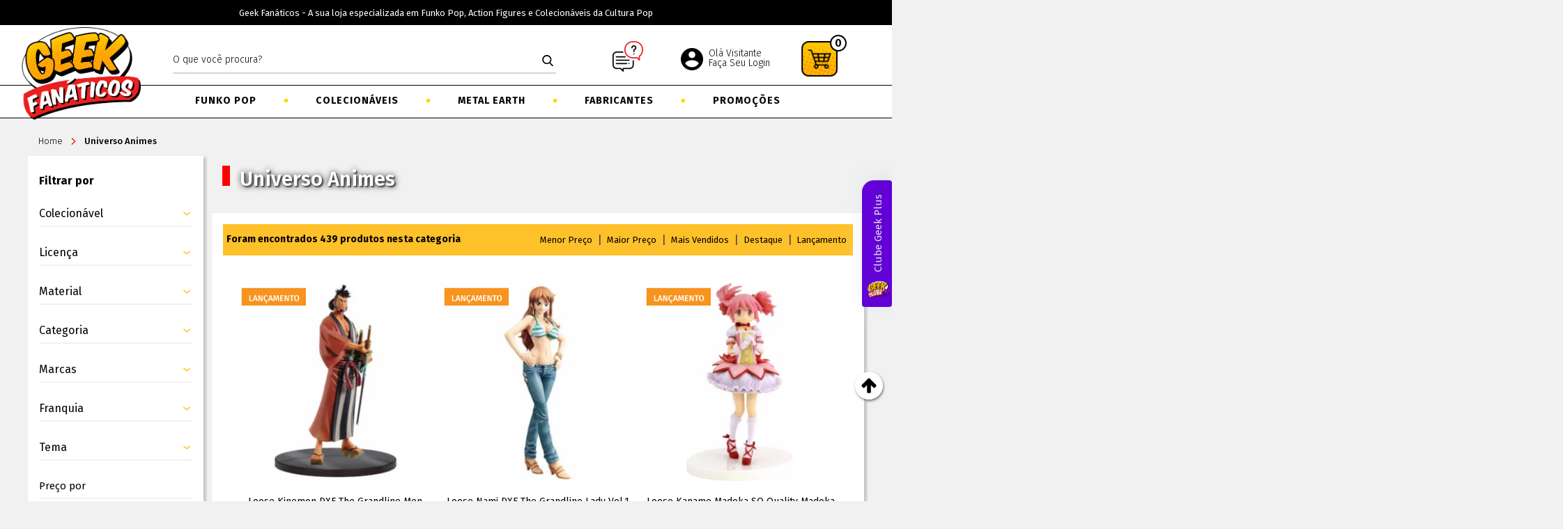

--- FILE ---
content_type: text/html; charset=utf-8
request_url: https://www.geekfanaticos.com.br/animes
body_size: 101201
content:


<!DOCTYPE html>
<!--[if IE 8]>         <html lang="pt-br" class="ie ie8"> <![endif]-->
<!--[if gt IE 8]><!-->
<html lang="pt-br">
<!--<![endif]-->
<head>
    <script>


    
    var novoCheckout = true;
</script>
<script src="https://cdnjs.cloudflare.com/ajax/libs/vue/2.6.12/vue.min.js" integrity="sha512-BKbSR+cfyxLdMAsE0naLReFSLg8/pjbgfxHh/k/kUC82Hy7r6HtR5hLhobaln2gcTvzkyyehrdREdjpsQwy2Jw==" crossorigin="anonymous" referrerpolicy="no-referrer"></script>
<script src="https://cdnjs.cloudflare.com/ajax/libs/axios/0.21.0/axios.min.js" integrity="sha512-DZqqY3PiOvTP9HkjIWgjO6ouCbq+dxqWoJZ/Q+zPYNHmlnI2dQnbJ5bxAHpAMw+LXRm4D72EIRXzvcHQtE8/VQ==" crossorigin="anonymous" referrerpolicy="no-referrer"></script>

<script>
    console.log("SD Vue HeaderFirstLine")
</script><script>
/*! jQuery v3.4.1 | (c) JS Foundation and other contributors | jquery.org/license */
!function(e,t){"use strict";"object"==typeof module&&"object"==typeof module.exports?module.exports=e.document?t(e,!0):function(e){if(!e.document)throw new Error("jQuery requires a window with a document");return t(e)}:t(e)}("undefined"!=typeof window?window:this,function(C,e){"use strict";var t=[],E=C.document,r=Object.getPrototypeOf,s=t.slice,g=t.concat,u=t.push,i=t.indexOf,n={},o=n.toString,v=n.hasOwnProperty,a=v.toString,l=a.call(Object),y={},m=function(e){return"function"==typeof e&&"number"!=typeof e.nodeType},x=function(e){return null!=e&&e===e.window},c={type:!0,src:!0,nonce:!0,noModule:!0};function b(e,t,n){var r,i,o=(n=n||E).createElement("script");if(o.text=e,t)for(r in c)(i=t[r]||t.getAttribute&&t.getAttribute(r))&&o.setAttribute(r,i);n.head.appendChild(o).parentNode.removeChild(o)}function w(e){return null==e?e+"":"object"==typeof e||"function"==typeof e?n[o.call(e)]||"object":typeof e}var f="3.4.1",k=function(e,t){return new k.fn.init(e,t)},p=/^[\s\uFEFF\xA0]+|[\s\uFEFF\xA0]+$/g;function d(e){var t=!!e&&"length"in e&&e.length,n=w(e);return!m(e)&&!x(e)&&("array"===n||0===t||"number"==typeof t&&0<t&&t-1 in e)}k.fn=k.prototype={jquery:f,constructor:k,length:0,toArray:function(){return s.call(this)},get:function(e){return null==e?s.call(this):e<0?this[e+this.length]:this[e]},pushStack:function(e){var t=k.merge(this.constructor(),e);return t.prevObject=this,t},each:function(e){return k.each(this,e)},map:function(n){return this.pushStack(k.map(this,function(e,t){return n.call(e,t,e)}))},slice:function(){return this.pushStack(s.apply(this,arguments))},first:function(){return this.eq(0)},last:function(){return this.eq(-1)},eq:function(e){var t=this.length,n=+e+(e<0?t:0);return this.pushStack(0<=n&&n<t?[this[n]]:[])},end:function(){return this.prevObject||this.constructor()},push:u,sort:t.sort,splice:t.splice},k.extend=k.fn.extend=function(){var e,t,n,r,i,o,a=arguments[0]||{},s=1,u=arguments.length,l=!1;for("boolean"==typeof a&&(l=a,a=arguments[s]||{},s++),"object"==typeof a||m(a)||(a={}),s===u&&(a=this,s--);s<u;s++)if(null!=(e=arguments[s]))for(t in e)r=e[t],"__proto__"!==t&&a!==r&&(l&&r&&(k.isPlainObject(r)||(i=Array.isArray(r)))?(n=a[t],o=i&&!Array.isArray(n)?[]:i||k.isPlainObject(n)?n:{},i=!1,a[t]=k.extend(l,o,r)):void 0!==r&&(a[t]=r));return a},k.extend({expando:"jQuery"+(f+Math.random()).replace(/\D/g,""),isReady:!0,error:function(e){throw new Error(e)},noop:function(){},isPlainObject:function(e){var t,n;return!(!e||"[object Object]"!==o.call(e))&&(!(t=r(e))||"function"==typeof(n=v.call(t,"constructor")&&t.constructor)&&a.call(n)===l)},isEmptyObject:function(e){var t;for(t in e)return!1;return!0},globalEval:function(e,t){b(e,{nonce:t&&t.nonce})},each:function(e,t){var n,r=0;if(d(e)){for(n=e.length;r<n;r++)if(!1===t.call(e[r],r,e[r]))break}else for(r in e)if(!1===t.call(e[r],r,e[r]))break;return e},trim:function(e){return null==e?"":(e+"").replace(p,"")},makeArray:function(e,t){var n=t||[];return null!=e&&(d(Object(e))?k.merge(n,"string"==typeof e?[e]:e):u.call(n,e)),n},inArray:function(e,t,n){return null==t?-1:i.call(t,e,n)},merge:function(e,t){for(var n=+t.length,r=0,i=e.length;r<n;r++)e[i++]=t[r];return e.length=i,e},grep:function(e,t,n){for(var r=[],i=0,o=e.length,a=!n;i<o;i++)!t(e[i],i)!==a&&r.push(e[i]);return r},map:function(e,t,n){var r,i,o=0,a=[];if(d(e))for(r=e.length;o<r;o++)null!=(i=t(e[o],o,n))&&a.push(i);else for(o in e)null!=(i=t(e[o],o,n))&&a.push(i);return g.apply([],a)},guid:1,support:y}),"function"==typeof Symbol&&(k.fn[Symbol.iterator]=t[Symbol.iterator]),k.each("Boolean Number String Function Array Date RegExp Object Error Symbol".split(" "),function(e,t){n["[object "+t+"]"]=t.toLowerCase()});var h=function(n){var e,d,b,o,i,h,f,g,w,u,l,T,C,a,E,v,s,c,y,k="sizzle"+1*new Date,m=n.document,S=0,r=0,p=ue(),x=ue(),N=ue(),A=ue(),D=function(e,t){return e===t&&(l=!0),0},j={}.hasOwnProperty,t=[],q=t.pop,L=t.push,H=t.push,O=t.slice,P=function(e,t){for(var n=0,r=e.length;n<r;n++)if(e[n]===t)return n;return-1},R="checked|selected|async|autofocus|autoplay|controls|defer|disabled|hidden|ismap|loop|multiple|open|readonly|required|scoped",M="[\\x20\\t\\r\\n\\f]",I="(?:\\\\.|[\\w-]|[^\0-\\xa0])+",W="\\["+M+"*("+I+")(?:"+M+"*([*^$|!~]?=)"+M+"*(?:'((?:\\\\.|[^\\\\'])*)'|\"((?:\\\\.|[^\\\\\"])*)\"|("+I+"))|)"+M+"*\\]",$=":("+I+")(?:\\((('((?:\\\\.|[^\\\\'])*)'|\"((?:\\\\.|[^\\\\\"])*)\")|((?:\\\\.|[^\\\\()[\\]]|"+W+")*)|.*)\\)|)",F=new RegExp(M+"+","g"),B=new RegExp("^"+M+"+|((?:^|[^\\\\])(?:\\\\.)*)"+M+"+$","g"),_=new RegExp("^"+M+"*,"+M+"*"),z=new RegExp("^"+M+"*([>+~]|"+M+")"+M+"*"),U=new RegExp(M+"|>"),X=new RegExp($),V=new RegExp("^"+I+"$"),G={ID:new RegExp("^#("+I+")"),CLASS:new RegExp("^\\.("+I+")"),TAG:new RegExp("^("+I+"|[*])"),ATTR:new RegExp("^"+W),PSEUDO:new RegExp("^"+$),CHILD:new RegExp("^:(only|first|last|nth|nth-last)-(child|of-type)(?:\\("+M+"*(even|odd|(([+-]|)(\\d*)n|)"+M+"*(?:([+-]|)"+M+"*(\\d+)|))"+M+"*\\)|)","i"),bool:new RegExp("^(?:"+R+")$","i"),needsContext:new RegExp("^"+M+"*[>+~]|:(even|odd|eq|gt|lt|nth|first|last)(?:\\("+M+"*((?:-\\d)?\\d*)"+M+"*\\)|)(?=[^-]|$)","i")},Y=/HTML$/i,Q=/^(?:input|select|textarea|button)$/i,J=/^h\d$/i,K=/^[^{]+\{\s*\[native \w/,Z=/^(?:#([\w-]+)|(\w+)|\.([\w-]+))$/,ee=/[+~]/,te=new RegExp("\\\\([\\da-f]{1,6}"+M+"?|("+M+")|.)","ig"),ne=function(e,t,n){var r="0x"+t-65536;return r!=r||n?t:r<0?String.fromCharCode(r+65536):String.fromCharCode(r>>10|55296,1023&r|56320)},re=/([\0-\x1f\x7f]|^-?\d)|^-$|[^\0-\x1f\x7f-\uFFFF\w-]/g,ie=function(e,t){return t?"\0"===e?"\ufffd":e.slice(0,-1)+"\\"+e.charCodeAt(e.length-1).toString(16)+" ":"\\"+e},oe=function(){T()},ae=be(function(e){return!0===e.disabled&&"fieldset"===e.nodeName.toLowerCase()},{dir:"parentNode",next:"legend"});try{H.apply(t=O.call(m.childNodes),m.childNodes),t[m.childNodes.length].nodeType}catch(e){H={apply:t.length?function(e,t){L.apply(e,O.call(t))}:function(e,t){var n=e.length,r=0;while(e[n++]=t[r++]);e.length=n-1}}}function se(t,e,n,r){var i,o,a,s,u,l,c,f=e&&e.ownerDocument,p=e?e.nodeType:9;if(n=n||[],"string"!=typeof t||!t||1!==p&&9!==p&&11!==p)return n;if(!r&&((e?e.ownerDocument||e:m)!==C&&T(e),e=e||C,E)){if(11!==p&&(u=Z.exec(t)))if(i=u[1]){if(9===p){if(!(a=e.getElementById(i)))return n;if(a.id===i)return n.push(a),n}else if(f&&(a=f.getElementById(i))&&y(e,a)&&a.id===i)return n.push(a),n}else{if(u[2])return H.apply(n,e.getElementsByTagName(t)),n;if((i=u[3])&&d.getElementsByClassName&&e.getElementsByClassName)return H.apply(n,e.getElementsByClassName(i)),n}if(d.qsa&&!A[t+" "]&&(!v||!v.test(t))&&(1!==p||"object"!==e.nodeName.toLowerCase())){if(c=t,f=e,1===p&&U.test(t)){(s=e.getAttribute("id"))?s=s.replace(re,ie):e.setAttribute("id",s=k),o=(l=h(t)).length;while(o--)l[o]="#"+s+" "+xe(l[o]);c=l.join(","),f=ee.test(t)&&ye(e.parentNode)||e}try{return H.apply(n,f.querySelectorAll(c)),n}catch(e){A(t,!0)}finally{s===k&&e.removeAttribute("id")}}}return g(t.replace(B,"$1"),e,n,r)}function ue(){var r=[];return function e(t,n){return r.push(t+" ")>b.cacheLength&&delete e[r.shift()],e[t+" "]=n}}function le(e){return e[k]=!0,e}function ce(e){var t=C.createElement("fieldset");try{return!!e(t)}catch(e){return!1}finally{t.parentNode&&t.parentNode.removeChild(t),t=null}}function fe(e,t){var n=e.split("|"),r=n.length;while(r--)b.attrHandle[n[r]]=t}function pe(e,t){var n=t&&e,r=n&&1===e.nodeType&&1===t.nodeType&&e.sourceIndex-t.sourceIndex;if(r)return r;if(n)while(n=n.nextSibling)if(n===t)return-1;return e?1:-1}function de(t){return function(e){return"input"===e.nodeName.toLowerCase()&&e.type===t}}function he(n){return function(e){var t=e.nodeName.toLowerCase();return("input"===t||"button"===t)&&e.type===n}}function ge(t){return function(e){return"form"in e?e.parentNode&&!1===e.disabled?"label"in e?"label"in e.parentNode?e.parentNode.disabled===t:e.disabled===t:e.isDisabled===t||e.isDisabled!==!t&&ae(e)===t:e.disabled===t:"label"in e&&e.disabled===t}}function ve(a){return le(function(o){return o=+o,le(function(e,t){var n,r=a([],e.length,o),i=r.length;while(i--)e[n=r[i]]&&(e[n]=!(t[n]=e[n]))})})}function ye(e){return e&&"undefined"!=typeof e.getElementsByTagName&&e}for(e in d=se.support={},i=se.isXML=function(e){var t=e.namespaceURI,n=(e.ownerDocument||e).documentElement;return!Y.test(t||n&&n.nodeName||"HTML")},T=se.setDocument=function(e){var t,n,r=e?e.ownerDocument||e:m;return r!==C&&9===r.nodeType&&r.documentElement&&(a=(C=r).documentElement,E=!i(C),m!==C&&(n=C.defaultView)&&n.top!==n&&(n.addEventListener?n.addEventListener("unload",oe,!1):n.attachEvent&&n.attachEvent("onunload",oe)),d.attributes=ce(function(e){return e.className="i",!e.getAttribute("className")}),d.getElementsByTagName=ce(function(e){return e.appendChild(C.createComment("")),!e.getElementsByTagName("*").length}),d.getElementsByClassName=K.test(C.getElementsByClassName),d.getById=ce(function(e){return a.appendChild(e).id=k,!C.getElementsByName||!C.getElementsByName(k).length}),d.getById?(b.filter.ID=function(e){var t=e.replace(te,ne);return function(e){return e.getAttribute("id")===t}},b.find.ID=function(e,t){if("undefined"!=typeof t.getElementById&&E){var n=t.getElementById(e);return n?[n]:[]}}):(b.filter.ID=function(e){var n=e.replace(te,ne);return function(e){var t="undefined"!=typeof e.getAttributeNode&&e.getAttributeNode("id");return t&&t.value===n}},b.find.ID=function(e,t){if("undefined"!=typeof t.getElementById&&E){var n,r,i,o=t.getElementById(e);if(o){if((n=o.getAttributeNode("id"))&&n.value===e)return[o];i=t.getElementsByName(e),r=0;while(o=i[r++])if((n=o.getAttributeNode("id"))&&n.value===e)return[o]}return[]}}),b.find.TAG=d.getElementsByTagName?function(e,t){return"undefined"!=typeof t.getElementsByTagName?t.getElementsByTagName(e):d.qsa?t.querySelectorAll(e):void 0}:function(e,t){var n,r=[],i=0,o=t.getElementsByTagName(e);if("*"===e){while(n=o[i++])1===n.nodeType&&r.push(n);return r}return o},b.find.CLASS=d.getElementsByClassName&&function(e,t){if("undefined"!=typeof t.getElementsByClassName&&E)return t.getElementsByClassName(e)},s=[],v=[],(d.qsa=K.test(C.querySelectorAll))&&(ce(function(e){a.appendChild(e).innerHTML="<a id='"+k+"'></a><select id='"+k+"-\r\\' msallowcapture=''><option selected=''></option></select>",e.querySelectorAll("[msallowcapture^='']").length&&v.push("[*^$]="+M+"*(?:''|\"\")"),e.querySelectorAll("[selected]").length||v.push("\\["+M+"*(?:value|"+R+")"),e.querySelectorAll("[id~="+k+"-]").length||v.push("~="),e.querySelectorAll(":checked").length||v.push(":checked"),e.querySelectorAll("a#"+k+"+*").length||v.push(".#.+[+~]")}),ce(function(e){e.innerHTML="<a href='' disabled='disabled'></a><select disabled='disabled'><option/></select>";var t=C.createElement("input");t.setAttribute("type","hidden"),e.appendChild(t).setAttribute("name","D"),e.querySelectorAll("[name=d]").length&&v.push("name"+M+"*[*^$|!~]?="),2!==e.querySelectorAll(":enabled").length&&v.push(":enabled",":disabled"),a.appendChild(e).disabled=!0,2!==e.querySelectorAll(":disabled").length&&v.push(":enabled",":disabled"),e.querySelectorAll("*,:x"),v.push(",.*:")})),(d.matchesSelector=K.test(c=a.matches||a.webkitMatchesSelector||a.mozMatchesSelector||a.oMatchesSelector||a.msMatchesSelector))&&ce(function(e){d.disconnectedMatch=c.call(e,"*"),c.call(e,"[s!='']:x"),s.push("!=",$)}),v=v.length&&new RegExp(v.join("|")),s=s.length&&new RegExp(s.join("|")),t=K.test(a.compareDocumentPosition),y=t||K.test(a.contains)?function(e,t){var n=9===e.nodeType?e.documentElement:e,r=t&&t.parentNode;return e===r||!(!r||1!==r.nodeType||!(n.contains?n.contains(r):e.compareDocumentPosition&&16&e.compareDocumentPosition(r)))}:function(e,t){if(t)while(t=t.parentNode)if(t===e)return!0;return!1},D=t?function(e,t){if(e===t)return l=!0,0;var n=!e.compareDocumentPosition-!t.compareDocumentPosition;return n||(1&(n=(e.ownerDocument||e)===(t.ownerDocument||t)?e.compareDocumentPosition(t):1)||!d.sortDetached&&t.compareDocumentPosition(e)===n?e===C||e.ownerDocument===m&&y(m,e)?-1:t===C||t.ownerDocument===m&&y(m,t)?1:u?P(u,e)-P(u,t):0:4&n?-1:1)}:function(e,t){if(e===t)return l=!0,0;var n,r=0,i=e.parentNode,o=t.parentNode,a=[e],s=[t];if(!i||!o)return e===C?-1:t===C?1:i?-1:o?1:u?P(u,e)-P(u,t):0;if(i===o)return pe(e,t);n=e;while(n=n.parentNode)a.unshift(n);n=t;while(n=n.parentNode)s.unshift(n);while(a[r]===s[r])r++;return r?pe(a[r],s[r]):a[r]===m?-1:s[r]===m?1:0}),C},se.matches=function(e,t){return se(e,null,null,t)},se.matchesSelector=function(e,t){if((e.ownerDocument||e)!==C&&T(e),d.matchesSelector&&E&&!A[t+" "]&&(!s||!s.test(t))&&(!v||!v.test(t)))try{var n=c.call(e,t);if(n||d.disconnectedMatch||e.document&&11!==e.document.nodeType)return n}catch(e){A(t,!0)}return 0<se(t,C,null,[e]).length},se.contains=function(e,t){return(e.ownerDocument||e)!==C&&T(e),y(e,t)},se.attr=function(e,t){(e.ownerDocument||e)!==C&&T(e);var n=b.attrHandle[t.toLowerCase()],r=n&&j.call(b.attrHandle,t.toLowerCase())?n(e,t,!E):void 0;return void 0!==r?r:d.attributes||!E?e.getAttribute(t):(r=e.getAttributeNode(t))&&r.specified?r.value:null},se.escape=function(e){return(e+"").replace(re,ie)},se.error=function(e){throw new Error("Syntax error, unrecognized expression: "+e)},se.uniqueSort=function(e){var t,n=[],r=0,i=0;if(l=!d.detectDuplicates,u=!d.sortStable&&e.slice(0),e.sort(D),l){while(t=e[i++])t===e[i]&&(r=n.push(i));while(r--)e.splice(n[r],1)}return u=null,e},o=se.getText=function(e){var t,n="",r=0,i=e.nodeType;if(i){if(1===i||9===i||11===i){if("string"==typeof e.textContent)return e.textContent;for(e=e.firstChild;e;e=e.nextSibling)n+=o(e)}else if(3===i||4===i)return e.nodeValue}else while(t=e[r++])n+=o(t);return n},(b=se.selectors={cacheLength:50,createPseudo:le,match:G,attrHandle:{},find:{},relative:{">":{dir:"parentNode",first:!0}," ":{dir:"parentNode"},"+":{dir:"previousSibling",first:!0},"~":{dir:"previousSibling"}},preFilter:{ATTR:function(e){return e[1]=e[1].replace(te,ne),e[3]=(e[3]||e[4]||e[5]||"").replace(te,ne),"~="===e[2]&&(e[3]=" "+e[3]+" "),e.slice(0,4)},CHILD:function(e){return e[1]=e[1].toLowerCase(),"nth"===e[1].slice(0,3)?(e[3]||se.error(e[0]),e[4]=+(e[4]?e[5]+(e[6]||1):2*("even"===e[3]||"odd"===e[3])),e[5]=+(e[7]+e[8]||"odd"===e[3])):e[3]&&se.error(e[0]),e},PSEUDO:function(e){var t,n=!e[6]&&e[2];return G.CHILD.test(e[0])?null:(e[3]?e[2]=e[4]||e[5]||"":n&&X.test(n)&&(t=h(n,!0))&&(t=n.indexOf(")",n.length-t)-n.length)&&(e[0]=e[0].slice(0,t),e[2]=n.slice(0,t)),e.slice(0,3))}},filter:{TAG:function(e){var t=e.replace(te,ne).toLowerCase();return"*"===e?function(){return!0}:function(e){return e.nodeName&&e.nodeName.toLowerCase()===t}},CLASS:function(e){var t=p[e+" "];return t||(t=new RegExp("(^|"+M+")"+e+"("+M+"|$)"))&&p(e,function(e){return t.test("string"==typeof e.className&&e.className||"undefined"!=typeof e.getAttribute&&e.getAttribute("class")||"")})},ATTR:function(n,r,i){return function(e){var t=se.attr(e,n);return null==t?"!="===r:!r||(t+="","="===r?t===i:"!="===r?t!==i:"^="===r?i&&0===t.indexOf(i):"*="===r?i&&-1<t.indexOf(i):"$="===r?i&&t.slice(-i.length)===i:"~="===r?-1<(" "+t.replace(F," ")+" ").indexOf(i):"|="===r&&(t===i||t.slice(0,i.length+1)===i+"-"))}},CHILD:function(h,e,t,g,v){var y="nth"!==h.slice(0,3),m="last"!==h.slice(-4),x="of-type"===e;return 1===g&&0===v?function(e){return!!e.parentNode}:function(e,t,n){var r,i,o,a,s,u,l=y!==m?"nextSibling":"previousSibling",c=e.parentNode,f=x&&e.nodeName.toLowerCase(),p=!n&&!x,d=!1;if(c){if(y){while(l){a=e;while(a=a[l])if(x?a.nodeName.toLowerCase()===f:1===a.nodeType)return!1;u=l="only"===h&&!u&&"nextSibling"}return!0}if(u=[m?c.firstChild:c.lastChild],m&&p){d=(s=(r=(i=(o=(a=c)[k]||(a[k]={}))[a.uniqueID]||(o[a.uniqueID]={}))[h]||[])[0]===S&&r[1])&&r[2],a=s&&c.childNodes[s];while(a=++s&&a&&a[l]||(d=s=0)||u.pop())if(1===a.nodeType&&++d&&a===e){i[h]=[S,s,d];break}}else if(p&&(d=s=(r=(i=(o=(a=e)[k]||(a[k]={}))[a.uniqueID]||(o[a.uniqueID]={}))[h]||[])[0]===S&&r[1]),!1===d)while(a=++s&&a&&a[l]||(d=s=0)||u.pop())if((x?a.nodeName.toLowerCase()===f:1===a.nodeType)&&++d&&(p&&((i=(o=a[k]||(a[k]={}))[a.uniqueID]||(o[a.uniqueID]={}))[h]=[S,d]),a===e))break;return(d-=v)===g||d%g==0&&0<=d/g}}},PSEUDO:function(e,o){var t,a=b.pseudos[e]||b.setFilters[e.toLowerCase()]||se.error("unsupported pseudo: "+e);return a[k]?a(o):1<a.length?(t=[e,e,"",o],b.setFilters.hasOwnProperty(e.toLowerCase())?le(function(e,t){var n,r=a(e,o),i=r.length;while(i--)e[n=P(e,r[i])]=!(t[n]=r[i])}):function(e){return a(e,0,t)}):a}},pseudos:{not:le(function(e){var r=[],i=[],s=f(e.replace(B,"$1"));return s[k]?le(function(e,t,n,r){var i,o=s(e,null,r,[]),a=e.length;while(a--)(i=o[a])&&(e[a]=!(t[a]=i))}):function(e,t,n){return r[0]=e,s(r,null,n,i),r[0]=null,!i.pop()}}),has:le(function(t){return function(e){return 0<se(t,e).length}}),contains:le(function(t){return t=t.replace(te,ne),function(e){return-1<(e.textContent||o(e)).indexOf(t)}}),lang:le(function(n){return V.test(n||"")||se.error("unsupported lang: "+n),n=n.replace(te,ne).toLowerCase(),function(e){var t;do{if(t=E?e.lang:e.getAttribute("xml:lang")||e.getAttribute("lang"))return(t=t.toLowerCase())===n||0===t.indexOf(n+"-")}while((e=e.parentNode)&&1===e.nodeType);return!1}}),target:function(e){var t=n.location&&n.location.hash;return t&&t.slice(1)===e.id},root:function(e){return e===a},focus:function(e){return e===C.activeElement&&(!C.hasFocus||C.hasFocus())&&!!(e.type||e.href||~e.tabIndex)},enabled:ge(!1),disabled:ge(!0),checked:function(e){var t=e.nodeName.toLowerCase();return"input"===t&&!!e.checked||"option"===t&&!!e.selected},selected:function(e){return e.parentNode&&e.parentNode.selectedIndex,!0===e.selected},empty:function(e){for(e=e.firstChild;e;e=e.nextSibling)if(e.nodeType<6)return!1;return!0},parent:function(e){return!b.pseudos.empty(e)},header:function(e){return J.test(e.nodeName)},input:function(e){return Q.test(e.nodeName)},button:function(e){var t=e.nodeName.toLowerCase();return"input"===t&&"button"===e.type||"button"===t},text:function(e){var t;return"input"===e.nodeName.toLowerCase()&&"text"===e.type&&(null==(t=e.getAttribute("type"))||"text"===t.toLowerCase())},first:ve(function(){return[0]}),last:ve(function(e,t){return[t-1]}),eq:ve(function(e,t,n){return[n<0?n+t:n]}),even:ve(function(e,t){for(var n=0;n<t;n+=2)e.push(n);return e}),odd:ve(function(e,t){for(var n=1;n<t;n+=2)e.push(n);return e}),lt:ve(function(e,t,n){for(var r=n<0?n+t:t<n?t:n;0<=--r;)e.push(r);return e}),gt:ve(function(e,t,n){for(var r=n<0?n+t:n;++r<t;)e.push(r);return e})}}).pseudos.nth=b.pseudos.eq,{radio:!0,checkbox:!0,file:!0,password:!0,image:!0})b.pseudos[e]=de(e);for(e in{submit:!0,reset:!0})b.pseudos[e]=he(e);function me(){}function xe(e){for(var t=0,n=e.length,r="";t<n;t++)r+=e[t].value;return r}function be(s,e,t){var u=e.dir,l=e.next,c=l||u,f=t&&"parentNode"===c,p=r++;return e.first?function(e,t,n){while(e=e[u])if(1===e.nodeType||f)return s(e,t,n);return!1}:function(e,t,n){var r,i,o,a=[S,p];if(n){while(e=e[u])if((1===e.nodeType||f)&&s(e,t,n))return!0}else while(e=e[u])if(1===e.nodeType||f)if(i=(o=e[k]||(e[k]={}))[e.uniqueID]||(o[e.uniqueID]={}),l&&l===e.nodeName.toLowerCase())e=e[u]||e;else{if((r=i[c])&&r[0]===S&&r[1]===p)return a[2]=r[2];if((i[c]=a)[2]=s(e,t,n))return!0}return!1}}function we(i){return 1<i.length?function(e,t,n){var r=i.length;while(r--)if(!i[r](e,t,n))return!1;return!0}:i[0]}function Te(e,t,n,r,i){for(var o,a=[],s=0,u=e.length,l=null!=t;s<u;s++)(o=e[s])&&(n&&!n(o,r,i)||(a.push(o),l&&t.push(s)));return a}function Ce(d,h,g,v,y,e){return v&&!v[k]&&(v=Ce(v)),y&&!y[k]&&(y=Ce(y,e)),le(function(e,t,n,r){var i,o,a,s=[],u=[],l=t.length,c=e||function(e,t,n){for(var r=0,i=t.length;r<i;r++)se(e,t[r],n);return n}(h||"*",n.nodeType?[n]:n,[]),f=!d||!e&&h?c:Te(c,s,d,n,r),p=g?y||(e?d:l||v)?[]:t:f;if(g&&g(f,p,n,r),v){i=Te(p,u),v(i,[],n,r),o=i.length;while(o--)(a=i[o])&&(p[u[o]]=!(f[u[o]]=a))}if(e){if(y||d){if(y){i=[],o=p.length;while(o--)(a=p[o])&&i.push(f[o]=a);y(null,p=[],i,r)}o=p.length;while(o--)(a=p[o])&&-1<(i=y?P(e,a):s[o])&&(e[i]=!(t[i]=a))}}else p=Te(p===t?p.splice(l,p.length):p),y?y(null,t,p,r):H.apply(t,p)})}function Ee(e){for(var i,t,n,r=e.length,o=b.relative[e[0].type],a=o||b.relative[" "],s=o?1:0,u=be(function(e){return e===i},a,!0),l=be(function(e){return-1<P(i,e)},a,!0),c=[function(e,t,n){var r=!o&&(n||t!==w)||((i=t).nodeType?u(e,t,n):l(e,t,n));return i=null,r}];s<r;s++)if(t=b.relative[e[s].type])c=[be(we(c),t)];else{if((t=b.filter[e[s].type].apply(null,e[s].matches))[k]){for(n=++s;n<r;n++)if(b.relative[e[n].type])break;return Ce(1<s&&we(c),1<s&&xe(e.slice(0,s-1).concat({value:" "===e[s-2].type?"*":""})).replace(B,"$1"),t,s<n&&Ee(e.slice(s,n)),n<r&&Ee(e=e.slice(n)),n<r&&xe(e))}c.push(t)}return we(c)}return me.prototype=b.filters=b.pseudos,b.setFilters=new me,h=se.tokenize=function(e,t){var n,r,i,o,a,s,u,l=x[e+" "];if(l)return t?0:l.slice(0);a=e,s=[],u=b.preFilter;while(a){for(o in n&&!(r=_.exec(a))||(r&&(a=a.slice(r[0].length)||a),s.push(i=[])),n=!1,(r=z.exec(a))&&(n=r.shift(),i.push({value:n,type:r[0].replace(B," ")}),a=a.slice(n.length)),b.filter)!(r=G[o].exec(a))||u[o]&&!(r=u[o](r))||(n=r.shift(),i.push({value:n,type:o,matches:r}),a=a.slice(n.length));if(!n)break}return t?a.length:a?se.error(e):x(e,s).slice(0)},f=se.compile=function(e,t){var n,v,y,m,x,r,i=[],o=[],a=N[e+" "];if(!a){t||(t=h(e)),n=t.length;while(n--)(a=Ee(t[n]))[k]?i.push(a):o.push(a);(a=N(e,(v=o,m=0<(y=i).length,x=0<v.length,r=function(e,t,n,r,i){var o,a,s,u=0,l="0",c=e&&[],f=[],p=w,d=e||x&&b.find.TAG("*",i),h=S+=null==p?1:Math.random()||.1,g=d.length;for(i&&(w=t===C||t||i);l!==g&&null!=(o=d[l]);l++){if(x&&o){a=0,t||o.ownerDocument===C||(T(o),n=!E);while(s=v[a++])if(s(o,t||C,n)){r.push(o);break}i&&(S=h)}m&&((o=!s&&o)&&u--,e&&c.push(o))}if(u+=l,m&&l!==u){a=0;while(s=y[a++])s(c,f,t,n);if(e){if(0<u)while(l--)c[l]||f[l]||(f[l]=q.call(r));f=Te(f)}H.apply(r,f),i&&!e&&0<f.length&&1<u+y.length&&se.uniqueSort(r)}return i&&(S=h,w=p),c},m?le(r):r))).selector=e}return a},g=se.select=function(e,t,n,r){var i,o,a,s,u,l="function"==typeof e&&e,c=!r&&h(e=l.selector||e);if(n=n||[],1===c.length){if(2<(o=c[0]=c[0].slice(0)).length&&"ID"===(a=o[0]).type&&9===t.nodeType&&E&&b.relative[o[1].type]){if(!(t=(b.find.ID(a.matches[0].replace(te,ne),t)||[])[0]))return n;l&&(t=t.parentNode),e=e.slice(o.shift().value.length)}i=G.needsContext.test(e)?0:o.length;while(i--){if(a=o[i],b.relative[s=a.type])break;if((u=b.find[s])&&(r=u(a.matches[0].replace(te,ne),ee.test(o[0].type)&&ye(t.parentNode)||t))){if(o.splice(i,1),!(e=r.length&&xe(o)))return H.apply(n,r),n;break}}}return(l||f(e,c))(r,t,!E,n,!t||ee.test(e)&&ye(t.parentNode)||t),n},d.sortStable=k.split("").sort(D).join("")===k,d.detectDuplicates=!!l,T(),d.sortDetached=ce(function(e){return 1&e.compareDocumentPosition(C.createElement("fieldset"))}),ce(function(e){return e.innerHTML="<a href='#'></a>","#"===e.firstChild.getAttribute("href")})||fe("type|href|height|width",function(e,t,n){if(!n)return e.getAttribute(t,"type"===t.toLowerCase()?1:2)}),d.attributes&&ce(function(e){return e.innerHTML="<input/>",e.firstChild.setAttribute("value",""),""===e.firstChild.getAttribute("value")})||fe("value",function(e,t,n){if(!n&&"input"===e.nodeName.toLowerCase())return e.defaultValue}),ce(function(e){return null==e.getAttribute("disabled")})||fe(R,function(e,t,n){var r;if(!n)return!0===e[t]?t.toLowerCase():(r=e.getAttributeNode(t))&&r.specified?r.value:null}),se}(C);k.find=h,k.expr=h.selectors,k.expr[":"]=k.expr.pseudos,k.uniqueSort=k.unique=h.uniqueSort,k.text=h.getText,k.isXMLDoc=h.isXML,k.contains=h.contains,k.escapeSelector=h.escape;var T=function(e,t,n){var r=[],i=void 0!==n;while((e=e[t])&&9!==e.nodeType)if(1===e.nodeType){if(i&&k(e).is(n))break;r.push(e)}return r},S=function(e,t){for(var n=[];e;e=e.nextSibling)1===e.nodeType&&e!==t&&n.push(e);return n},N=k.expr.match.needsContext;function A(e,t){return e.nodeName&&e.nodeName.toLowerCase()===t.toLowerCase()}var D=/^<([a-z][^\/\0>:\x20\t\r\n\f]*)[\x20\t\r\n\f]*\/?>(?:<\/\1>|)$/i;function j(e,n,r){return m(n)?k.grep(e,function(e,t){return!!n.call(e,t,e)!==r}):n.nodeType?k.grep(e,function(e){return e===n!==r}):"string"!=typeof n?k.grep(e,function(e){return-1<i.call(n,e)!==r}):k.filter(n,e,r)}k.filter=function(e,t,n){var r=t[0];return n&&(e=":not("+e+")"),1===t.length&&1===r.nodeType?k.find.matchesSelector(r,e)?[r]:[]:k.find.matches(e,k.grep(t,function(e){return 1===e.nodeType}))},k.fn.extend({find:function(e){var t,n,r=this.length,i=this;if("string"!=typeof e)return this.pushStack(k(e).filter(function(){for(t=0;t<r;t++)if(k.contains(i[t],this))return!0}));for(n=this.pushStack([]),t=0;t<r;t++)k.find(e,i[t],n);return 1<r?k.uniqueSort(n):n},filter:function(e){return this.pushStack(j(this,e||[],!1))},not:function(e){return this.pushStack(j(this,e||[],!0))},is:function(e){return!!j(this,"string"==typeof e&&N.test(e)?k(e):e||[],!1).length}});var q,L=/^(?:\s*(<[\w\W]+>)[^>]*|#([\w-]+))$/;(k.fn.init=function(e,t,n){var r,i;if(!e)return this;if(n=n||q,"string"==typeof e){if(!(r="<"===e[0]&&">"===e[e.length-1]&&3<=e.length?[null,e,null]:L.exec(e))||!r[1]&&t)return!t||t.jquery?(t||n).find(e):this.constructor(t).find(e);if(r[1]){if(t=t instanceof k?t[0]:t,k.merge(this,k.parseHTML(r[1],t&&t.nodeType?t.ownerDocument||t:E,!0)),D.test(r[1])&&k.isPlainObject(t))for(r in t)m(this[r])?this[r](t[r]):this.attr(r,t[r]);return this}return(i=E.getElementById(r[2]))&&(this[0]=i,this.length=1),this}return e.nodeType?(this[0]=e,this.length=1,this):m(e)?void 0!==n.ready?n.ready(e):e(k):k.makeArray(e,this)}).prototype=k.fn,q=k(E);var H=/^(?:parents|prev(?:Until|All))/,O={children:!0,contents:!0,next:!0,prev:!0};function P(e,t){while((e=e[t])&&1!==e.nodeType);return e}k.fn.extend({has:function(e){var t=k(e,this),n=t.length;return this.filter(function(){for(var e=0;e<n;e++)if(k.contains(this,t[e]))return!0})},closest:function(e,t){var n,r=0,i=this.length,o=[],a="string"!=typeof e&&k(e);if(!N.test(e))for(;r<i;r++)for(n=this[r];n&&n!==t;n=n.parentNode)if(n.nodeType<11&&(a?-1<a.index(n):1===n.nodeType&&k.find.matchesSelector(n,e))){o.push(n);break}return this.pushStack(1<o.length?k.uniqueSort(o):o)},index:function(e){return e?"string"==typeof e?i.call(k(e),this[0]):i.call(this,e.jquery?e[0]:e):this[0]&&this[0].parentNode?this.first().prevAll().length:-1},add:function(e,t){return this.pushStack(k.uniqueSort(k.merge(this.get(),k(e,t))))},addBack:function(e){return this.add(null==e?this.prevObject:this.prevObject.filter(e))}}),k.each({parent:function(e){var t=e.parentNode;return t&&11!==t.nodeType?t:null},parents:function(e){return T(e,"parentNode")},parentsUntil:function(e,t,n){return T(e,"parentNode",n)},next:function(e){return P(e,"nextSibling")},prev:function(e){return P(e,"previousSibling")},nextAll:function(e){return T(e,"nextSibling")},prevAll:function(e){return T(e,"previousSibling")},nextUntil:function(e,t,n){return T(e,"nextSibling",n)},prevUntil:function(e,t,n){return T(e,"previousSibling",n)},siblings:function(e){return S((e.parentNode||{}).firstChild,e)},children:function(e){return S(e.firstChild)},contents:function(e){return"undefined"!=typeof e.contentDocument?e.contentDocument:(A(e,"template")&&(e=e.content||e),k.merge([],e.childNodes))}},function(r,i){k.fn[r]=function(e,t){var n=k.map(this,i,e);return"Until"!==r.slice(-5)&&(t=e),t&&"string"==typeof t&&(n=k.filter(t,n)),1<this.length&&(O[r]||k.uniqueSort(n),H.test(r)&&n.reverse()),this.pushStack(n)}});var R=/[^\x20\t\r\n\f]+/g;function M(e){return e}function I(e){throw e}function W(e,t,n,r){var i;try{e&&m(i=e.promise)?i.call(e).done(t).fail(n):e&&m(i=e.then)?i.call(e,t,n):t.apply(void 0,[e].slice(r))}catch(e){n.apply(void 0,[e])}}k.Callbacks=function(r){var e,n;r="string"==typeof r?(e=r,n={},k.each(e.match(R)||[],function(e,t){n[t]=!0}),n):k.extend({},r);var i,t,o,a,s=[],u=[],l=-1,c=function(){for(a=a||r.once,o=i=!0;u.length;l=-1){t=u.shift();while(++l<s.length)!1===s[l].apply(t[0],t[1])&&r.stopOnFalse&&(l=s.length,t=!1)}r.memory||(t=!1),i=!1,a&&(s=t?[]:"")},f={add:function(){return s&&(t&&!i&&(l=s.length-1,u.push(t)),function n(e){k.each(e,function(e,t){m(t)?r.unique&&f.has(t)||s.push(t):t&&t.length&&"string"!==w(t)&&n(t)})}(arguments),t&&!i&&c()),this},remove:function(){return k.each(arguments,function(e,t){var n;while(-1<(n=k.inArray(t,s,n)))s.splice(n,1),n<=l&&l--}),this},has:function(e){return e?-1<k.inArray(e,s):0<s.length},empty:function(){return s&&(s=[]),this},disable:function(){return a=u=[],s=t="",this},disabled:function(){return!s},lock:function(){return a=u=[],t||i||(s=t=""),this},locked:function(){return!!a},fireWith:function(e,t){return a||(t=[e,(t=t||[]).slice?t.slice():t],u.push(t),i||c()),this},fire:function(){return f.fireWith(this,arguments),this},fired:function(){return!!o}};return f},k.extend({Deferred:function(e){var o=[["notify","progress",k.Callbacks("memory"),k.Callbacks("memory"),2],["resolve","done",k.Callbacks("once memory"),k.Callbacks("once memory"),0,"resolved"],["reject","fail",k.Callbacks("once memory"),k.Callbacks("once memory"),1,"rejected"]],i="pending",a={state:function(){return i},always:function(){return s.done(arguments).fail(arguments),this},"catch":function(e){return a.then(null,e)},pipe:function(){var i=arguments;return k.Deferred(function(r){k.each(o,function(e,t){var n=m(i[t[4]])&&i[t[4]];s[t[1]](function(){var e=n&&n.apply(this,arguments);e&&m(e.promise)?e.promise().progress(r.notify).done(r.resolve).fail(r.reject):r[t[0]+"With"](this,n?[e]:arguments)})}),i=null}).promise()},then:function(t,n,r){var u=0;function l(i,o,a,s){return function(){var n=this,r=arguments,e=function(){var e,t;if(!(i<u)){if((e=a.apply(n,r))===o.promise())throw new TypeError("Thenable self-resolution");t=e&&("object"==typeof e||"function"==typeof e)&&e.then,m(t)?s?t.call(e,l(u,o,M,s),l(u,o,I,s)):(u++,t.call(e,l(u,o,M,s),l(u,o,I,s),l(u,o,M,o.notifyWith))):(a!==M&&(n=void 0,r=[e]),(s||o.resolveWith)(n,r))}},t=s?e:function(){try{e()}catch(e){k.Deferred.exceptionHook&&k.Deferred.exceptionHook(e,t.stackTrace),u<=i+1&&(a!==I&&(n=void 0,r=[e]),o.rejectWith(n,r))}};i?t():(k.Deferred.getStackHook&&(t.stackTrace=k.Deferred.getStackHook()),C.setTimeout(t))}}return k.Deferred(function(e){o[0][3].add(l(0,e,m(r)?r:M,e.notifyWith)),o[1][3].add(l(0,e,m(t)?t:M)),o[2][3].add(l(0,e,m(n)?n:I))}).promise()},promise:function(e){return null!=e?k.extend(e,a):a}},s={};return k.each(o,function(e,t){var n=t[2],r=t[5];a[t[1]]=n.add,r&&n.add(function(){i=r},o[3-e][2].disable,o[3-e][3].disable,o[0][2].lock,o[0][3].lock),n.add(t[3].fire),s[t[0]]=function(){return s[t[0]+"With"](this===s?void 0:this,arguments),this},s[t[0]+"With"]=n.fireWith}),a.promise(s),e&&e.call(s,s),s},when:function(e){var n=arguments.length,t=n,r=Array(t),i=s.call(arguments),o=k.Deferred(),a=function(t){return function(e){r[t]=this,i[t]=1<arguments.length?s.call(arguments):e,--n||o.resolveWith(r,i)}};if(n<=1&&(W(e,o.done(a(t)).resolve,o.reject,!n),"pending"===o.state()||m(i[t]&&i[t].then)))return o.then();while(t--)W(i[t],a(t),o.reject);return o.promise()}});var $=/^(Eval|Internal|Range|Reference|Syntax|Type|URI)Error$/;k.Deferred.exceptionHook=function(e,t){C.console&&C.console.warn&&e&&$.test(e.name)&&C.console.warn("jQuery.Deferred exception: "+e.message,e.stack,t)},k.readyException=function(e){C.setTimeout(function(){throw e})};var F=k.Deferred();function B(){E.removeEventListener("DOMContentLoaded",B),C.removeEventListener("load",B),k.ready()}k.fn.ready=function(e){return F.then(e)["catch"](function(e){k.readyException(e)}),this},k.extend({isReady:!1,readyWait:1,ready:function(e){(!0===e?--k.readyWait:k.isReady)||(k.isReady=!0)!==e&&0<--k.readyWait||F.resolveWith(E,[k])}}),k.ready.then=F.then,"complete"===E.readyState||"loading"!==E.readyState&&!E.documentElement.doScroll?C.setTimeout(k.ready):(E.addEventListener("DOMContentLoaded",B),C.addEventListener("load",B));var _=function(e,t,n,r,i,o,a){var s=0,u=e.length,l=null==n;if("object"===w(n))for(s in i=!0,n)_(e,t,s,n[s],!0,o,a);else if(void 0!==r&&(i=!0,m(r)||(a=!0),l&&(a?(t.call(e,r),t=null):(l=t,t=function(e,t,n){return l.call(k(e),n)})),t))for(;s<u;s++)t(e[s],n,a?r:r.call(e[s],s,t(e[s],n)));return i?e:l?t.call(e):u?t(e[0],n):o},z=/^-ms-/,U=/-([a-z])/g;function X(e,t){return t.toUpperCase()}function V(e){return e.replace(z,"ms-").replace(U,X)}var G=function(e){return 1===e.nodeType||9===e.nodeType||!+e.nodeType};function Y(){this.expando=k.expando+Y.uid++}Y.uid=1,Y.prototype={cache:function(e){var t=e[this.expando];return t||(t={},G(e)&&(e.nodeType?e[this.expando]=t:Object.defineProperty(e,this.expando,{value:t,configurable:!0}))),t},set:function(e,t,n){var r,i=this.cache(e);if("string"==typeof t)i[V(t)]=n;else for(r in t)i[V(r)]=t[r];return i},get:function(e,t){return void 0===t?this.cache(e):e[this.expando]&&e[this.expando][V(t)]},access:function(e,t,n){return void 0===t||t&&"string"==typeof t&&void 0===n?this.get(e,t):(this.set(e,t,n),void 0!==n?n:t)},remove:function(e,t){var n,r=e[this.expando];if(void 0!==r){if(void 0!==t){n=(t=Array.isArray(t)?t.map(V):(t=V(t))in r?[t]:t.match(R)||[]).length;while(n--)delete r[t[n]]}(void 0===t||k.isEmptyObject(r))&&(e.nodeType?e[this.expando]=void 0:delete e[this.expando])}},hasData:function(e){var t=e[this.expando];return void 0!==t&&!k.isEmptyObject(t)}};var Q=new Y,J=new Y,K=/^(?:\{[\w\W]*\}|\[[\w\W]*\])$/,Z=/[A-Z]/g;function ee(e,t,n){var r,i;if(void 0===n&&1===e.nodeType)if(r="data-"+t.replace(Z,"-$&").toLowerCase(),"string"==typeof(n=e.getAttribute(r))){try{n="true"===(i=n)||"false"!==i&&("null"===i?null:i===+i+""?+i:K.test(i)?JSON.parse(i):i)}catch(e){}J.set(e,t,n)}else n=void 0;return n}k.extend({hasData:function(e){return J.hasData(e)||Q.hasData(e)},data:function(e,t,n){return J.access(e,t,n)},removeData:function(e,t){J.remove(e,t)},_data:function(e,t,n){return Q.access(e,t,n)},_removeData:function(e,t){Q.remove(e,t)}}),k.fn.extend({data:function(n,e){var t,r,i,o=this[0],a=o&&o.attributes;if(void 0===n){if(this.length&&(i=J.get(o),1===o.nodeType&&!Q.get(o,"hasDataAttrs"))){t=a.length;while(t--)a[t]&&0===(r=a[t].name).indexOf("data-")&&(r=V(r.slice(5)),ee(o,r,i[r]));Q.set(o,"hasDataAttrs",!0)}return i}return"object"==typeof n?this.each(function(){J.set(this,n)}):_(this,function(e){var t;if(o&&void 0===e)return void 0!==(t=J.get(o,n))?t:void 0!==(t=ee(o,n))?t:void 0;this.each(function(){J.set(this,n,e)})},null,e,1<arguments.length,null,!0)},removeData:function(e){return this.each(function(){J.remove(this,e)})}}),k.extend({queue:function(e,t,n){var r;if(e)return t=(t||"fx")+"queue",r=Q.get(e,t),n&&(!r||Array.isArray(n)?r=Q.access(e,t,k.makeArray(n)):r.push(n)),r||[]},dequeue:function(e,t){t=t||"fx";var n=k.queue(e,t),r=n.length,i=n.shift(),o=k._queueHooks(e,t);"inprogress"===i&&(i=n.shift(),r--),i&&("fx"===t&&n.unshift("inprogress"),delete o.stop,i.call(e,function(){k.dequeue(e,t)},o)),!r&&o&&o.empty.fire()},_queueHooks:function(e,t){var n=t+"queueHooks";return Q.get(e,n)||Q.access(e,n,{empty:k.Callbacks("once memory").add(function(){Q.remove(e,[t+"queue",n])})})}}),k.fn.extend({queue:function(t,n){var e=2;return"string"!=typeof t&&(n=t,t="fx",e--),arguments.length<e?k.queue(this[0],t):void 0===n?this:this.each(function(){var e=k.queue(this,t,n);k._queueHooks(this,t),"fx"===t&&"inprogress"!==e[0]&&k.dequeue(this,t)})},dequeue:function(e){return this.each(function(){k.dequeue(this,e)})},clearQueue:function(e){return this.queue(e||"fx",[])},promise:function(e,t){var n,r=1,i=k.Deferred(),o=this,a=this.length,s=function(){--r||i.resolveWith(o,[o])};"string"!=typeof e&&(t=e,e=void 0),e=e||"fx";while(a--)(n=Q.get(o[a],e+"queueHooks"))&&n.empty&&(r++,n.empty.add(s));return s(),i.promise(t)}});var te=/[+-]?(?:\d*\.|)\d+(?:[eE][+-]?\d+|)/.source,ne=new RegExp("^(?:([+-])=|)("+te+")([a-z%]*)$","i"),re=["Top","Right","Bottom","Left"],ie=E.documentElement,oe=function(e){return k.contains(e.ownerDocument,e)},ae={composed:!0};ie.getRootNode&&(oe=function(e){return k.contains(e.ownerDocument,e)||e.getRootNode(ae)===e.ownerDocument});var se=function(e,t){return"none"===(e=t||e).style.display||""===e.style.display&&oe(e)&&"none"===k.css(e,"display")},ue=function(e,t,n,r){var i,o,a={};for(o in t)a[o]=e.style[o],e.style[o]=t[o];for(o in i=n.apply(e,r||[]),t)e.style[o]=a[o];return i};function le(e,t,n,r){var i,o,a=20,s=r?function(){return r.cur()}:function(){return k.css(e,t,"")},u=s(),l=n&&n[3]||(k.cssNumber[t]?"":"px"),c=e.nodeType&&(k.cssNumber[t]||"px"!==l&&+u)&&ne.exec(k.css(e,t));if(c&&c[3]!==l){u/=2,l=l||c[3],c=+u||1;while(a--)k.style(e,t,c+l),(1-o)*(1-(o=s()/u||.5))<=0&&(a=0),c/=o;c*=2,k.style(e,t,c+l),n=n||[]}return n&&(c=+c||+u||0,i=n[1]?c+(n[1]+1)*n[2]:+n[2],r&&(r.unit=l,r.start=c,r.end=i)),i}var ce={};function fe(e,t){for(var n,r,i,o,a,s,u,l=[],c=0,f=e.length;c<f;c++)(r=e[c]).style&&(n=r.style.display,t?("none"===n&&(l[c]=Q.get(r,"display")||null,l[c]||(r.style.display="")),""===r.style.display&&se(r)&&(l[c]=(u=a=o=void 0,a=(i=r).ownerDocument,s=i.nodeName,(u=ce[s])||(o=a.body.appendChild(a.createElement(s)),u=k.css(o,"display"),o.parentNode.removeChild(o),"none"===u&&(u="block"),ce[s]=u)))):"none"!==n&&(l[c]="none",Q.set(r,"display",n)));for(c=0;c<f;c++)null!=l[c]&&(e[c].style.display=l[c]);return e}k.fn.extend({show:function(){return fe(this,!0)},hide:function(){return fe(this)},toggle:function(e){return"boolean"==typeof e?e?this.show():this.hide():this.each(function(){se(this)?k(this).show():k(this).hide()})}});var pe=/^(?:checkbox|radio)$/i,de=/<([a-z][^\/\0>\x20\t\r\n\f]*)/i,he=/^$|^module$|\/(?:java|ecma)script/i,ge={option:[1,"<select multiple='multiple'>","</select>"],thead:[1,"<table>","</table>"],col:[2,"<table><colgroup>","</colgroup></table>"],tr:[2,"<table><tbody>","</tbody></table>"],td:[3,"<table><tbody><tr>","</tr></tbody></table>"],_default:[0,"",""]};function ve(e,t){var n;return n="undefined"!=typeof e.getElementsByTagName?e.getElementsByTagName(t||"*"):"undefined"!=typeof e.querySelectorAll?e.querySelectorAll(t||"*"):[],void 0===t||t&&A(e,t)?k.merge([e],n):n}function ye(e,t){for(var n=0,r=e.length;n<r;n++)Q.set(e[n],"globalEval",!t||Q.get(t[n],"globalEval"))}ge.optgroup=ge.option,ge.tbody=ge.tfoot=ge.colgroup=ge.caption=ge.thead,ge.th=ge.td;var me,xe,be=/<|&#?\w+;/;function we(e,t,n,r,i){for(var o,a,s,u,l,c,f=t.createDocumentFragment(),p=[],d=0,h=e.length;d<h;d++)if((o=e[d])||0===o)if("object"===w(o))k.merge(p,o.nodeType?[o]:o);else if(be.test(o)){a=a||f.appendChild(t.createElement("div")),s=(de.exec(o)||["",""])[1].toLowerCase(),u=ge[s]||ge._default,a.innerHTML=u[1]+k.htmlPrefilter(o)+u[2],c=u[0];while(c--)a=a.lastChild;k.merge(p,a.childNodes),(a=f.firstChild).textContent=""}else p.push(t.createTextNode(o));f.textContent="",d=0;while(o=p[d++])if(r&&-1<k.inArray(o,r))i&&i.push(o);else if(l=oe(o),a=ve(f.appendChild(o),"script"),l&&ye(a),n){c=0;while(o=a[c++])he.test(o.type||"")&&n.push(o)}return f}me=E.createDocumentFragment().appendChild(E.createElement("div")),(xe=E.createElement("input")).setAttribute("type","radio"),xe.setAttribute("checked","checked"),xe.setAttribute("name","t"),me.appendChild(xe),y.checkClone=me.cloneNode(!0).cloneNode(!0).lastChild.checked,me.innerHTML="<textarea>x</textarea>",y.noCloneChecked=!!me.cloneNode(!0).lastChild.defaultValue;var Te=/^key/,Ce=/^(?:mouse|pointer|contextmenu|drag|drop)|click/,Ee=/^([^.]*)(?:\.(.+)|)/;function ke(){return!0}function Se(){return!1}function Ne(e,t){return e===function(){try{return E.activeElement}catch(e){}}()==("focus"===t)}function Ae(e,t,n,r,i,o){var a,s;if("object"==typeof t){for(s in"string"!=typeof n&&(r=r||n,n=void 0),t)Ae(e,s,n,r,t[s],o);return e}if(null==r&&null==i?(i=n,r=n=void 0):null==i&&("string"==typeof n?(i=r,r=void 0):(i=r,r=n,n=void 0)),!1===i)i=Se;else if(!i)return e;return 1===o&&(a=i,(i=function(e){return k().off(e),a.apply(this,arguments)}).guid=a.guid||(a.guid=k.guid++)),e.each(function(){k.event.add(this,t,i,r,n)})}function De(e,i,o){o?(Q.set(e,i,!1),k.event.add(e,i,{namespace:!1,handler:function(e){var t,n,r=Q.get(this,i);if(1&e.isTrigger&&this[i]){if(r.length)(k.event.special[i]||{}).delegateType&&e.stopPropagation();else if(r=s.call(arguments),Q.set(this,i,r),t=o(this,i),this[i](),r!==(n=Q.get(this,i))||t?Q.set(this,i,!1):n={},r!==n)return e.stopImmediatePropagation(),e.preventDefault(),n.value}else r.length&&(Q.set(this,i,{value:k.event.trigger(k.extend(r[0],k.Event.prototype),r.slice(1),this)}),e.stopImmediatePropagation())}})):void 0===Q.get(e,i)&&k.event.add(e,i,ke)}k.event={global:{},add:function(t,e,n,r,i){var o,a,s,u,l,c,f,p,d,h,g,v=Q.get(t);if(v){n.handler&&(n=(o=n).handler,i=o.selector),i&&k.find.matchesSelector(ie,i),n.guid||(n.guid=k.guid++),(u=v.events)||(u=v.events={}),(a=v.handle)||(a=v.handle=function(e){return"undefined"!=typeof k&&k.event.triggered!==e.type?k.event.dispatch.apply(t,arguments):void 0}),l=(e=(e||"").match(R)||[""]).length;while(l--)d=g=(s=Ee.exec(e[l])||[])[1],h=(s[2]||"").split(".").sort(),d&&(f=k.event.special[d]||{},d=(i?f.delegateType:f.bindType)||d,f=k.event.special[d]||{},c=k.extend({type:d,origType:g,data:r,handler:n,guid:n.guid,selector:i,needsContext:i&&k.expr.match.needsContext.test(i),namespace:h.join(".")},o),(p=u[d])||((p=u[d]=[]).delegateCount=0,f.setup&&!1!==f.setup.call(t,r,h,a)||t.addEventListener&&t.addEventListener(d,a)),f.add&&(f.add.call(t,c),c.handler.guid||(c.handler.guid=n.guid)),i?p.splice(p.delegateCount++,0,c):p.push(c),k.event.global[d]=!0)}},remove:function(e,t,n,r,i){var o,a,s,u,l,c,f,p,d,h,g,v=Q.hasData(e)&&Q.get(e);if(v&&(u=v.events)){l=(t=(t||"").match(R)||[""]).length;while(l--)if(d=g=(s=Ee.exec(t[l])||[])[1],h=(s[2]||"").split(".").sort(),d){f=k.event.special[d]||{},p=u[d=(r?f.delegateType:f.bindType)||d]||[],s=s[2]&&new RegExp("(^|\\.)"+h.join("\\.(?:.*\\.|)")+"(\\.|$)"),a=o=p.length;while(o--)c=p[o],!i&&g!==c.origType||n&&n.guid!==c.guid||s&&!s.test(c.namespace)||r&&r!==c.selector&&("**"!==r||!c.selector)||(p.splice(o,1),c.selector&&p.delegateCount--,f.remove&&f.remove.call(e,c));a&&!p.length&&(f.teardown&&!1!==f.teardown.call(e,h,v.handle)||k.removeEvent(e,d,v.handle),delete u[d])}else for(d in u)k.event.remove(e,d+t[l],n,r,!0);k.isEmptyObject(u)&&Q.remove(e,"handle events")}},dispatch:function(e){var t,n,r,i,o,a,s=k.event.fix(e),u=new Array(arguments.length),l=(Q.get(this,"events")||{})[s.type]||[],c=k.event.special[s.type]||{};for(u[0]=s,t=1;t<arguments.length;t++)u[t]=arguments[t];if(s.delegateTarget=this,!c.preDispatch||!1!==c.preDispatch.call(this,s)){a=k.event.handlers.call(this,s,l),t=0;while((i=a[t++])&&!s.isPropagationStopped()){s.currentTarget=i.elem,n=0;while((o=i.handlers[n++])&&!s.isImmediatePropagationStopped())s.rnamespace&&!1!==o.namespace&&!s.rnamespace.test(o.namespace)||(s.handleObj=o,s.data=o.data,void 0!==(r=((k.event.special[o.origType]||{}).handle||o.handler).apply(i.elem,u))&&!1===(s.result=r)&&(s.preventDefault(),s.stopPropagation()))}return c.postDispatch&&c.postDispatch.call(this,s),s.result}},handlers:function(e,t){var n,r,i,o,a,s=[],u=t.delegateCount,l=e.target;if(u&&l.nodeType&&!("click"===e.type&&1<=e.button))for(;l!==this;l=l.parentNode||this)if(1===l.nodeType&&("click"!==e.type||!0!==l.disabled)){for(o=[],a={},n=0;n<u;n++)void 0===a[i=(r=t[n]).selector+" "]&&(a[i]=r.needsContext?-1<k(i,this).index(l):k.find(i,this,null,[l]).length),a[i]&&o.push(r);o.length&&s.push({elem:l,handlers:o})}return l=this,u<t.length&&s.push({elem:l,handlers:t.slice(u)}),s},addProp:function(t,e){Object.defineProperty(k.Event.prototype,t,{enumerable:!0,configurable:!0,get:m(e)?function(){if(this.originalEvent)return e(this.originalEvent)}:function(){if(this.originalEvent)return this.originalEvent[t]},set:function(e){Object.defineProperty(this,t,{enumerable:!0,configurable:!0,writable:!0,value:e})}})},fix:function(e){return e[k.expando]?e:new k.Event(e)},special:{load:{noBubble:!0},click:{setup:function(e){var t=this||e;return pe.test(t.type)&&t.click&&A(t,"input")&&De(t,"click",ke),!1},trigger:function(e){var t=this||e;return pe.test(t.type)&&t.click&&A(t,"input")&&De(t,"click"),!0},_default:function(e){var t=e.target;return pe.test(t.type)&&t.click&&A(t,"input")&&Q.get(t,"click")||A(t,"a")}},beforeunload:{postDispatch:function(e){void 0!==e.result&&e.originalEvent&&(e.originalEvent.returnValue=e.result)}}}},k.removeEvent=function(e,t,n){e.removeEventListener&&e.removeEventListener(t,n)},k.Event=function(e,t){if(!(this instanceof k.Event))return new k.Event(e,t);e&&e.type?(this.originalEvent=e,this.type=e.type,this.isDefaultPrevented=e.defaultPrevented||void 0===e.defaultPrevented&&!1===e.returnValue?ke:Se,this.target=e.target&&3===e.target.nodeType?e.target.parentNode:e.target,this.currentTarget=e.currentTarget,this.relatedTarget=e.relatedTarget):this.type=e,t&&k.extend(this,t),this.timeStamp=e&&e.timeStamp||Date.now(),this[k.expando]=!0},k.Event.prototype={constructor:k.Event,isDefaultPrevented:Se,isPropagationStopped:Se,isImmediatePropagationStopped:Se,isSimulated:!1,preventDefault:function(){var e=this.originalEvent;this.isDefaultPrevented=ke,e&&!this.isSimulated&&e.preventDefault()},stopPropagation:function(){var e=this.originalEvent;this.isPropagationStopped=ke,e&&!this.isSimulated&&e.stopPropagation()},stopImmediatePropagation:function(){var e=this.originalEvent;this.isImmediatePropagationStopped=ke,e&&!this.isSimulated&&e.stopImmediatePropagation(),this.stopPropagation()}},k.each({altKey:!0,bubbles:!0,cancelable:!0,changedTouches:!0,ctrlKey:!0,detail:!0,eventPhase:!0,metaKey:!0,pageX:!0,pageY:!0,shiftKey:!0,view:!0,"char":!0,code:!0,charCode:!0,key:!0,keyCode:!0,button:!0,buttons:!0,clientX:!0,clientY:!0,offsetX:!0,offsetY:!0,pointerId:!0,pointerType:!0,screenX:!0,screenY:!0,targetTouches:!0,toElement:!0,touches:!0,which:function(e){var t=e.button;return null==e.which&&Te.test(e.type)?null!=e.charCode?e.charCode:e.keyCode:!e.which&&void 0!==t&&Ce.test(e.type)?1&t?1:2&t?3:4&t?2:0:e.which}},k.event.addProp),k.each({focus:"focusin",blur:"focusout"},function(e,t){k.event.special[e]={setup:function(){return De(this,e,Ne),!1},trigger:function(){return De(this,e),!0},delegateType:t}}),k.each({mouseenter:"mouseover",mouseleave:"mouseout",pointerenter:"pointerover",pointerleave:"pointerout"},function(e,i){k.event.special[e]={delegateType:i,bindType:i,handle:function(e){var t,n=e.relatedTarget,r=e.handleObj;return n&&(n===this||k.contains(this,n))||(e.type=r.origType,t=r.handler.apply(this,arguments),e.type=i),t}}}),k.fn.extend({on:function(e,t,n,r){return Ae(this,e,t,n,r)},one:function(e,t,n,r){return Ae(this,e,t,n,r,1)},off:function(e,t,n){var r,i;if(e&&e.preventDefault&&e.handleObj)return r=e.handleObj,k(e.delegateTarget).off(r.namespace?r.origType+"."+r.namespace:r.origType,r.selector,r.handler),this;if("object"==typeof e){for(i in e)this.off(i,t,e[i]);return this}return!1!==t&&"function"!=typeof t||(n=t,t=void 0),!1===n&&(n=Se),this.each(function(){k.event.remove(this,e,n,t)})}});var je=/<(?!area|br|col|embed|hr|img|input|link|meta|param)(([a-z][^\/\0>\x20\t\r\n\f]*)[^>]*)\/>/gi,qe=/<script|<style|<link/i,Le=/checked\s*(?:[^=]|=\s*.checked.)/i,He=/^\s*<!(?:\[CDATA\[|--)|(?:\]\]|--)>\s*$/g;function Oe(e,t){return A(e,"table")&&A(11!==t.nodeType?t:t.firstChild,"tr")&&k(e).children("tbody")[0]||e}function Pe(e){return e.type=(null!==e.getAttribute("type"))+"/"+e.type,e}function Re(e){return"true/"===(e.type||"").slice(0,5)?e.type=e.type.slice(5):e.removeAttribute("type"),e}function Me(e,t){var n,r,i,o,a,s,u,l;if(1===t.nodeType){if(Q.hasData(e)&&(o=Q.access(e),a=Q.set(t,o),l=o.events))for(i in delete a.handle,a.events={},l)for(n=0,r=l[i].length;n<r;n++)k.event.add(t,i,l[i][n]);J.hasData(e)&&(s=J.access(e),u=k.extend({},s),J.set(t,u))}}function Ie(n,r,i,o){r=g.apply([],r);var e,t,a,s,u,l,c=0,f=n.length,p=f-1,d=r[0],h=m(d);if(h||1<f&&"string"==typeof d&&!y.checkClone&&Le.test(d))return n.each(function(e){var t=n.eq(e);h&&(r[0]=d.call(this,e,t.html())),Ie(t,r,i,o)});if(f&&(t=(e=we(r,n[0].ownerDocument,!1,n,o)).firstChild,1===e.childNodes.length&&(e=t),t||o)){for(s=(a=k.map(ve(e,"script"),Pe)).length;c<f;c++)u=e,c!==p&&(u=k.clone(u,!0,!0),s&&k.merge(a,ve(u,"script"))),i.call(n[c],u,c);if(s)for(l=a[a.length-1].ownerDocument,k.map(a,Re),c=0;c<s;c++)u=a[c],he.test(u.type||"")&&!Q.access(u,"globalEval")&&k.contains(l,u)&&(u.src&&"module"!==(u.type||"").toLowerCase()?k._evalUrl&&!u.noModule&&k._evalUrl(u.src,{nonce:u.nonce||u.getAttribute("nonce")}):b(u.textContent.replace(He,""),u,l))}return n}function We(e,t,n){for(var r,i=t?k.filter(t,e):e,o=0;null!=(r=i[o]);o++)n||1!==r.nodeType||k.cleanData(ve(r)),r.parentNode&&(n&&oe(r)&&ye(ve(r,"script")),r.parentNode.removeChild(r));return e}k.extend({htmlPrefilter:function(e){return e.replace(je,"<$1></$2>")},clone:function(e,t,n){var r,i,o,a,s,u,l,c=e.cloneNode(!0),f=oe(e);if(!(y.noCloneChecked||1!==e.nodeType&&11!==e.nodeType||k.isXMLDoc(e)))for(a=ve(c),r=0,i=(o=ve(e)).length;r<i;r++)s=o[r],u=a[r],void 0,"input"===(l=u.nodeName.toLowerCase())&&pe.test(s.type)?u.checked=s.checked:"input"!==l&&"textarea"!==l||(u.defaultValue=s.defaultValue);if(t)if(n)for(o=o||ve(e),a=a||ve(c),r=0,i=o.length;r<i;r++)Me(o[r],a[r]);else Me(e,c);return 0<(a=ve(c,"script")).length&&ye(a,!f&&ve(e,"script")),c},cleanData:function(e){for(var t,n,r,i=k.event.special,o=0;void 0!==(n=e[o]);o++)if(G(n)){if(t=n[Q.expando]){if(t.events)for(r in t.events)i[r]?k.event.remove(n,r):k.removeEvent(n,r,t.handle);n[Q.expando]=void 0}n[J.expando]&&(n[J.expando]=void 0)}}}),k.fn.extend({detach:function(e){return We(this,e,!0)},remove:function(e){return We(this,e)},text:function(e){return _(this,function(e){return void 0===e?k.text(this):this.empty().each(function(){1!==this.nodeType&&11!==this.nodeType&&9!==this.nodeType||(this.textContent=e)})},null,e,arguments.length)},append:function(){return Ie(this,arguments,function(e){1!==this.nodeType&&11!==this.nodeType&&9!==this.nodeType||Oe(this,e).appendChild(e)})},prepend:function(){return Ie(this,arguments,function(e){if(1===this.nodeType||11===this.nodeType||9===this.nodeType){var t=Oe(this,e);t.insertBefore(e,t.firstChild)}})},before:function(){return Ie(this,arguments,function(e){this.parentNode&&this.parentNode.insertBefore(e,this)})},after:function(){return Ie(this,arguments,function(e){this.parentNode&&this.parentNode.insertBefore(e,this.nextSibling)})},empty:function(){for(var e,t=0;null!=(e=this[t]);t++)1===e.nodeType&&(k.cleanData(ve(e,!1)),e.textContent="");return this},clone:function(e,t){return e=null!=e&&e,t=null==t?e:t,this.map(function(){return k.clone(this,e,t)})},html:function(e){return _(this,function(e){var t=this[0]||{},n=0,r=this.length;if(void 0===e&&1===t.nodeType)return t.innerHTML;if("string"==typeof e&&!qe.test(e)&&!ge[(de.exec(e)||["",""])[1].toLowerCase()]){e=k.htmlPrefilter(e);try{for(;n<r;n++)1===(t=this[n]||{}).nodeType&&(k.cleanData(ve(t,!1)),t.innerHTML=e);t=0}catch(e){}}t&&this.empty().append(e)},null,e,arguments.length)},replaceWith:function(){var n=[];return Ie(this,arguments,function(e){var t=this.parentNode;k.inArray(this,n)<0&&(k.cleanData(ve(this)),t&&t.replaceChild(e,this))},n)}}),k.each({appendTo:"append",prependTo:"prepend",insertBefore:"before",insertAfter:"after",replaceAll:"replaceWith"},function(e,a){k.fn[e]=function(e){for(var t,n=[],r=k(e),i=r.length-1,o=0;o<=i;o++)t=o===i?this:this.clone(!0),k(r[o])[a](t),u.apply(n,t.get());return this.pushStack(n)}});var $e=new RegExp("^("+te+")(?!px)[a-z%]+$","i"),Fe=function(e){var t=e.ownerDocument.defaultView;return t&&t.opener||(t=C),t.getComputedStyle(e)},Be=new RegExp(re.join("|"),"i");function _e(e,t,n){var r,i,o,a,s=e.style;return(n=n||Fe(e))&&(""!==(a=n.getPropertyValue(t)||n[t])||oe(e)||(a=k.style(e,t)),!y.pixelBoxStyles()&&$e.test(a)&&Be.test(t)&&(r=s.width,i=s.minWidth,o=s.maxWidth,s.minWidth=s.maxWidth=s.width=a,a=n.width,s.width=r,s.minWidth=i,s.maxWidth=o)),void 0!==a?a+"":a}function ze(e,t){return{get:function(){if(!e())return(this.get=t).apply(this,arguments);delete this.get}}}!function(){function e(){if(u){s.style.cssText="position:absolute;left:-11111px;width:60px;margin-top:1px;padding:0;border:0",u.style.cssText="position:relative;display:block;box-sizing:border-box;overflow:scroll;margin:auto;border:1px;padding:1px;width:60%;top:1%",ie.appendChild(s).appendChild(u);var e=C.getComputedStyle(u);n="1%"!==e.top,a=12===t(e.marginLeft),u.style.right="60%",o=36===t(e.right),r=36===t(e.width),u.style.position="absolute",i=12===t(u.offsetWidth/3),ie.removeChild(s),u=null}}function t(e){return Math.round(parseFloat(e))}var n,r,i,o,a,s=E.createElement("div"),u=E.createElement("div");u.style&&(u.style.backgroundClip="content-box",u.cloneNode(!0).style.backgroundClip="",y.clearCloneStyle="content-box"===u.style.backgroundClip,k.extend(y,{boxSizingReliable:function(){return e(),r},pixelBoxStyles:function(){return e(),o},pixelPosition:function(){return e(),n},reliableMarginLeft:function(){return e(),a},scrollboxSize:function(){return e(),i}}))}();var Ue=["Webkit","Moz","ms"],Xe=E.createElement("div").style,Ve={};function Ge(e){var t=k.cssProps[e]||Ve[e];return t||(e in Xe?e:Ve[e]=function(e){var t=e[0].toUpperCase()+e.slice(1),n=Ue.length;while(n--)if((e=Ue[n]+t)in Xe)return e}(e)||e)}var Ye=/^(none|table(?!-c[ea]).+)/,Qe=/^--/,Je={position:"absolute",visibility:"hidden",display:"block"},Ke={letterSpacing:"0",fontWeight:"400"};function Ze(e,t,n){var r=ne.exec(t);return r?Math.max(0,r[2]-(n||0))+(r[3]||"px"):t}function et(e,t,n,r,i,o){var a="width"===t?1:0,s=0,u=0;if(n===(r?"border":"content"))return 0;for(;a<4;a+=2)"margin"===n&&(u+=k.css(e,n+re[a],!0,i)),r?("content"===n&&(u-=k.css(e,"padding"+re[a],!0,i)),"margin"!==n&&(u-=k.css(e,"border"+re[a]+"Width",!0,i))):(u+=k.css(e,"padding"+re[a],!0,i),"padding"!==n?u+=k.css(e,"border"+re[a]+"Width",!0,i):s+=k.css(e,"border"+re[a]+"Width",!0,i));return!r&&0<=o&&(u+=Math.max(0,Math.ceil(e["offset"+t[0].toUpperCase()+t.slice(1)]-o-u-s-.5))||0),u}function tt(e,t,n){var r=Fe(e),i=(!y.boxSizingReliable()||n)&&"border-box"===k.css(e,"boxSizing",!1,r),o=i,a=_e(e,t,r),s="offset"+t[0].toUpperCase()+t.slice(1);if($e.test(a)){if(!n)return a;a="auto"}return(!y.boxSizingReliable()&&i||"auto"===a||!parseFloat(a)&&"inline"===k.css(e,"display",!1,r))&&e.getClientRects().length&&(i="border-box"===k.css(e,"boxSizing",!1,r),(o=s in e)&&(a=e[s])),(a=parseFloat(a)||0)+et(e,t,n||(i?"border":"content"),o,r,a)+"px"}function nt(e,t,n,r,i){return new nt.prototype.init(e,t,n,r,i)}k.extend({cssHooks:{opacity:{get:function(e,t){if(t){var n=_e(e,"opacity");return""===n?"1":n}}}},cssNumber:{animationIterationCount:!0,columnCount:!0,fillOpacity:!0,flexGrow:!0,flexShrink:!0,fontWeight:!0,gridArea:!0,gridColumn:!0,gridColumnEnd:!0,gridColumnStart:!0,gridRow:!0,gridRowEnd:!0,gridRowStart:!0,lineHeight:!0,opacity:!0,order:!0,orphans:!0,widows:!0,zIndex:!0,zoom:!0},cssProps:{},style:function(e,t,n,r){if(e&&3!==e.nodeType&&8!==e.nodeType&&e.style){var i,o,a,s=V(t),u=Qe.test(t),l=e.style;if(u||(t=Ge(s)),a=k.cssHooks[t]||k.cssHooks[s],void 0===n)return a&&"get"in a&&void 0!==(i=a.get(e,!1,r))?i:l[t];"string"===(o=typeof n)&&(i=ne.exec(n))&&i[1]&&(n=le(e,t,i),o="number"),null!=n&&n==n&&("number"!==o||u||(n+=i&&i[3]||(k.cssNumber[s]?"":"px")),y.clearCloneStyle||""!==n||0!==t.indexOf("background")||(l[t]="inherit"),a&&"set"in a&&void 0===(n=a.set(e,n,r))||(u?l.setProperty(t,n):l[t]=n))}},css:function(e,t,n,r){var i,o,a,s=V(t);return Qe.test(t)||(t=Ge(s)),(a=k.cssHooks[t]||k.cssHooks[s])&&"get"in a&&(i=a.get(e,!0,n)),void 0===i&&(i=_e(e,t,r)),"normal"===i&&t in Ke&&(i=Ke[t]),""===n||n?(o=parseFloat(i),!0===n||isFinite(o)?o||0:i):i}}),k.each(["height","width"],function(e,u){k.cssHooks[u]={get:function(e,t,n){if(t)return!Ye.test(k.css(e,"display"))||e.getClientRects().length&&e.getBoundingClientRect().width?tt(e,u,n):ue(e,Je,function(){return tt(e,u,n)})},set:function(e,t,n){var r,i=Fe(e),o=!y.scrollboxSize()&&"absolute"===i.position,a=(o||n)&&"border-box"===k.css(e,"boxSizing",!1,i),s=n?et(e,u,n,a,i):0;return a&&o&&(s-=Math.ceil(e["offset"+u[0].toUpperCase()+u.slice(1)]-parseFloat(i[u])-et(e,u,"border",!1,i)-.5)),s&&(r=ne.exec(t))&&"px"!==(r[3]||"px")&&(e.style[u]=t,t=k.css(e,u)),Ze(0,t,s)}}}),k.cssHooks.marginLeft=ze(y.reliableMarginLeft,function(e,t){if(t)return(parseFloat(_e(e,"marginLeft"))||e.getBoundingClientRect().left-ue(e,{marginLeft:0},function(){return e.getBoundingClientRect().left}))+"px"}),k.each({margin:"",padding:"",border:"Width"},function(i,o){k.cssHooks[i+o]={expand:function(e){for(var t=0,n={},r="string"==typeof e?e.split(" "):[e];t<4;t++)n[i+re[t]+o]=r[t]||r[t-2]||r[0];return n}},"margin"!==i&&(k.cssHooks[i+o].set=Ze)}),k.fn.extend({css:function(e,t){return _(this,function(e,t,n){var r,i,o={},a=0;if(Array.isArray(t)){for(r=Fe(e),i=t.length;a<i;a++)o[t[a]]=k.css(e,t[a],!1,r);return o}return void 0!==n?k.style(e,t,n):k.css(e,t)},e,t,1<arguments.length)}}),((k.Tween=nt).prototype={constructor:nt,init:function(e,t,n,r,i,o){this.elem=e,this.prop=n,this.easing=i||k.easing._default,this.options=t,this.start=this.now=this.cur(),this.end=r,this.unit=o||(k.cssNumber[n]?"":"px")},cur:function(){var e=nt.propHooks[this.prop];return e&&e.get?e.get(this):nt.propHooks._default.get(this)},run:function(e){var t,n=nt.propHooks[this.prop];return this.options.duration?this.pos=t=k.easing[this.easing](e,this.options.duration*e,0,1,this.options.duration):this.pos=t=e,this.now=(this.end-this.start)*t+this.start,this.options.step&&this.options.step.call(this.elem,this.now,this),n&&n.set?n.set(this):nt.propHooks._default.set(this),this}}).init.prototype=nt.prototype,(nt.propHooks={_default:{get:function(e){var t;return 1!==e.elem.nodeType||null!=e.elem[e.prop]&&null==e.elem.style[e.prop]?e.elem[e.prop]:(t=k.css(e.elem,e.prop,""))&&"auto"!==t?t:0},set:function(e){k.fx.step[e.prop]?k.fx.step[e.prop](e):1!==e.elem.nodeType||!k.cssHooks[e.prop]&&null==e.elem.style[Ge(e.prop)]?e.elem[e.prop]=e.now:k.style(e.elem,e.prop,e.now+e.unit)}}}).scrollTop=nt.propHooks.scrollLeft={set:function(e){e.elem.nodeType&&e.elem.parentNode&&(e.elem[e.prop]=e.now)}},k.easing={linear:function(e){return e},swing:function(e){return.5-Math.cos(e*Math.PI)/2},_default:"swing"},k.fx=nt.prototype.init,k.fx.step={};var rt,it,ot,at,st=/^(?:toggle|show|hide)$/,ut=/queueHooks$/;function lt(){it&&(!1===E.hidden&&C.requestAnimationFrame?C.requestAnimationFrame(lt):C.setTimeout(lt,k.fx.interval),k.fx.tick())}function ct(){return C.setTimeout(function(){rt=void 0}),rt=Date.now()}function ft(e,t){var n,r=0,i={height:e};for(t=t?1:0;r<4;r+=2-t)i["margin"+(n=re[r])]=i["padding"+n]=e;return t&&(i.opacity=i.width=e),i}function pt(e,t,n){for(var r,i=(dt.tweeners[t]||[]).concat(dt.tweeners["*"]),o=0,a=i.length;o<a;o++)if(r=i[o].call(n,t,e))return r}function dt(o,e,t){var n,a,r=0,i=dt.prefilters.length,s=k.Deferred().always(function(){delete u.elem}),u=function(){if(a)return!1;for(var e=rt||ct(),t=Math.max(0,l.startTime+l.duration-e),n=1-(t/l.duration||0),r=0,i=l.tweens.length;r<i;r++)l.tweens[r].run(n);return s.notifyWith(o,[l,n,t]),n<1&&i?t:(i||s.notifyWith(o,[l,1,0]),s.resolveWith(o,[l]),!1)},l=s.promise({elem:o,props:k.extend({},e),opts:k.extend(!0,{specialEasing:{},easing:k.easing._default},t),originalProperties:e,originalOptions:t,startTime:rt||ct(),duration:t.duration,tweens:[],createTween:function(e,t){var n=k.Tween(o,l.opts,e,t,l.opts.specialEasing[e]||l.opts.easing);return l.tweens.push(n),n},stop:function(e){var t=0,n=e?l.tweens.length:0;if(a)return this;for(a=!0;t<n;t++)l.tweens[t].run(1);return e?(s.notifyWith(o,[l,1,0]),s.resolveWith(o,[l,e])):s.rejectWith(o,[l,e]),this}}),c=l.props;for(!function(e,t){var n,r,i,o,a;for(n in e)if(i=t[r=V(n)],o=e[n],Array.isArray(o)&&(i=o[1],o=e[n]=o[0]),n!==r&&(e[r]=o,delete e[n]),(a=k.cssHooks[r])&&"expand"in a)for(n in o=a.expand(o),delete e[r],o)n in e||(e[n]=o[n],t[n]=i);else t[r]=i}(c,l.opts.specialEasing);r<i;r++)if(n=dt.prefilters[r].call(l,o,c,l.opts))return m(n.stop)&&(k._queueHooks(l.elem,l.opts.queue).stop=n.stop.bind(n)),n;return k.map(c,pt,l),m(l.opts.start)&&l.opts.start.call(o,l),l.progress(l.opts.progress).done(l.opts.done,l.opts.complete).fail(l.opts.fail).always(l.opts.always),k.fx.timer(k.extend(u,{elem:o,anim:l,queue:l.opts.queue})),l}k.Animation=k.extend(dt,{tweeners:{"*":[function(e,t){var n=this.createTween(e,t);return le(n.elem,e,ne.exec(t),n),n}]},tweener:function(e,t){m(e)?(t=e,e=["*"]):e=e.match(R);for(var n,r=0,i=e.length;r<i;r++)n=e[r],dt.tweeners[n]=dt.tweeners[n]||[],dt.tweeners[n].unshift(t)},prefilters:[function(e,t,n){var r,i,o,a,s,u,l,c,f="width"in t||"height"in t,p=this,d={},h=e.style,g=e.nodeType&&se(e),v=Q.get(e,"fxshow");for(r in n.queue||(null==(a=k._queueHooks(e,"fx")).unqueued&&(a.unqueued=0,s=a.empty.fire,a.empty.fire=function(){a.unqueued||s()}),a.unqueued++,p.always(function(){p.always(function(){a.unqueued--,k.queue(e,"fx").length||a.empty.fire()})})),t)if(i=t[r],st.test(i)){if(delete t[r],o=o||"toggle"===i,i===(g?"hide":"show")){if("show"!==i||!v||void 0===v[r])continue;g=!0}d[r]=v&&v[r]||k.style(e,r)}if((u=!k.isEmptyObject(t))||!k.isEmptyObject(d))for(r in f&&1===e.nodeType&&(n.overflow=[h.overflow,h.overflowX,h.overflowY],null==(l=v&&v.display)&&(l=Q.get(e,"display")),"none"===(c=k.css(e,"display"))&&(l?c=l:(fe([e],!0),l=e.style.display||l,c=k.css(e,"display"),fe([e]))),("inline"===c||"inline-block"===c&&null!=l)&&"none"===k.css(e,"float")&&(u||(p.done(function(){h.display=l}),null==l&&(c=h.display,l="none"===c?"":c)),h.display="inline-block")),n.overflow&&(h.overflow="hidden",p.always(function(){h.overflow=n.overflow[0],h.overflowX=n.overflow[1],h.overflowY=n.overflow[2]})),u=!1,d)u||(v?"hidden"in v&&(g=v.hidden):v=Q.access(e,"fxshow",{display:l}),o&&(v.hidden=!g),g&&fe([e],!0),p.done(function(){for(r in g||fe([e]),Q.remove(e,"fxshow"),d)k.style(e,r,d[r])})),u=pt(g?v[r]:0,r,p),r in v||(v[r]=u.start,g&&(u.end=u.start,u.start=0))}],prefilter:function(e,t){t?dt.prefilters.unshift(e):dt.prefilters.push(e)}}),k.speed=function(e,t,n){var r=e&&"object"==typeof e?k.extend({},e):{complete:n||!n&&t||m(e)&&e,duration:e,easing:n&&t||t&&!m(t)&&t};return k.fx.off?r.duration=0:"number"!=typeof r.duration&&(r.duration in k.fx.speeds?r.duration=k.fx.speeds[r.duration]:r.duration=k.fx.speeds._default),null!=r.queue&&!0!==r.queue||(r.queue="fx"),r.old=r.complete,r.complete=function(){m(r.old)&&r.old.call(this),r.queue&&k.dequeue(this,r.queue)},r},k.fn.extend({fadeTo:function(e,t,n,r){return this.filter(se).css("opacity",0).show().end().animate({opacity:t},e,n,r)},animate:function(t,e,n,r){var i=k.isEmptyObject(t),o=k.speed(e,n,r),a=function(){var e=dt(this,k.extend({},t),o);(i||Q.get(this,"finish"))&&e.stop(!0)};return a.finish=a,i||!1===o.queue?this.each(a):this.queue(o.queue,a)},stop:function(i,e,o){var a=function(e){var t=e.stop;delete e.stop,t(o)};return"string"!=typeof i&&(o=e,e=i,i=void 0),e&&!1!==i&&this.queue(i||"fx",[]),this.each(function(){var e=!0,t=null!=i&&i+"queueHooks",n=k.timers,r=Q.get(this);if(t)r[t]&&r[t].stop&&a(r[t]);else for(t in r)r[t]&&r[t].stop&&ut.test(t)&&a(r[t]);for(t=n.length;t--;)n[t].elem!==this||null!=i&&n[t].queue!==i||(n[t].anim.stop(o),e=!1,n.splice(t,1));!e&&o||k.dequeue(this,i)})},finish:function(a){return!1!==a&&(a=a||"fx"),this.each(function(){var e,t=Q.get(this),n=t[a+"queue"],r=t[a+"queueHooks"],i=k.timers,o=n?n.length:0;for(t.finish=!0,k.queue(this,a,[]),r&&r.stop&&r.stop.call(this,!0),e=i.length;e--;)i[e].elem===this&&i[e].queue===a&&(i[e].anim.stop(!0),i.splice(e,1));for(e=0;e<o;e++)n[e]&&n[e].finish&&n[e].finish.call(this);delete t.finish})}}),k.each(["toggle","show","hide"],function(e,r){var i=k.fn[r];k.fn[r]=function(e,t,n){return null==e||"boolean"==typeof e?i.apply(this,arguments):this.animate(ft(r,!0),e,t,n)}}),k.each({slideDown:ft("show"),slideUp:ft("hide"),slideToggle:ft("toggle"),fadeIn:{opacity:"show"},fadeOut:{opacity:"hide"},fadeToggle:{opacity:"toggle"}},function(e,r){k.fn[e]=function(e,t,n){return this.animate(r,e,t,n)}}),k.timers=[],k.fx.tick=function(){var e,t=0,n=k.timers;for(rt=Date.now();t<n.length;t++)(e=n[t])()||n[t]!==e||n.splice(t--,1);n.length||k.fx.stop(),rt=void 0},k.fx.timer=function(e){k.timers.push(e),k.fx.start()},k.fx.interval=13,k.fx.start=function(){it||(it=!0,lt())},k.fx.stop=function(){it=null},k.fx.speeds={slow:600,fast:200,_default:400},k.fn.delay=function(r,e){return r=k.fx&&k.fx.speeds[r]||r,e=e||"fx",this.queue(e,function(e,t){var n=C.setTimeout(e,r);t.stop=function(){C.clearTimeout(n)}})},ot=E.createElement("input"),at=E.createElement("select").appendChild(E.createElement("option")),ot.type="checkbox",y.checkOn=""!==ot.value,y.optSelected=at.selected,(ot=E.createElement("input")).value="t",ot.type="radio",y.radioValue="t"===ot.value;var ht,gt=k.expr.attrHandle;k.fn.extend({attr:function(e,t){return _(this,k.attr,e,t,1<arguments.length)},removeAttr:function(e){return this.each(function(){k.removeAttr(this,e)})}}),k.extend({attr:function(e,t,n){var r,i,o=e.nodeType;if(3!==o&&8!==o&&2!==o)return"undefined"==typeof e.getAttribute?k.prop(e,t,n):(1===o&&k.isXMLDoc(e)||(i=k.attrHooks[t.toLowerCase()]||(k.expr.match.bool.test(t)?ht:void 0)),void 0!==n?null===n?void k.removeAttr(e,t):i&&"set"in i&&void 0!==(r=i.set(e,n,t))?r:(e.setAttribute(t,n+""),n):i&&"get"in i&&null!==(r=i.get(e,t))?r:null==(r=k.find.attr(e,t))?void 0:r)},attrHooks:{type:{set:function(e,t){if(!y.radioValue&&"radio"===t&&A(e,"input")){var n=e.value;return e.setAttribute("type",t),n&&(e.value=n),t}}}},removeAttr:function(e,t){var n,r=0,i=t&&t.match(R);if(i&&1===e.nodeType)while(n=i[r++])e.removeAttribute(n)}}),ht={set:function(e,t,n){return!1===t?k.removeAttr(e,n):e.setAttribute(n,n),n}},k.each(k.expr.match.bool.source.match(/\w+/g),function(e,t){var a=gt[t]||k.find.attr;gt[t]=function(e,t,n){var r,i,o=t.toLowerCase();return n||(i=gt[o],gt[o]=r,r=null!=a(e,t,n)?o:null,gt[o]=i),r}});var vt=/^(?:input|select|textarea|button)$/i,yt=/^(?:a|area)$/i;function mt(e){return(e.match(R)||[]).join(" ")}function xt(e){return e.getAttribute&&e.getAttribute("class")||""}function bt(e){return Array.isArray(e)?e:"string"==typeof e&&e.match(R)||[]}k.fn.extend({prop:function(e,t){return _(this,k.prop,e,t,1<arguments.length)},removeProp:function(e){return this.each(function(){delete this[k.propFix[e]||e]})}}),k.extend({prop:function(e,t,n){var r,i,o=e.nodeType;if(3!==o&&8!==o&&2!==o)return 1===o&&k.isXMLDoc(e)||(t=k.propFix[t]||t,i=k.propHooks[t]),void 0!==n?i&&"set"in i&&void 0!==(r=i.set(e,n,t))?r:e[t]=n:i&&"get"in i&&null!==(r=i.get(e,t))?r:e[t]},propHooks:{tabIndex:{get:function(e){var t=k.find.attr(e,"tabindex");return t?parseInt(t,10):vt.test(e.nodeName)||yt.test(e.nodeName)&&e.href?0:-1}}},propFix:{"for":"htmlFor","class":"className"}}),y.optSelected||(k.propHooks.selected={get:function(e){var t=e.parentNode;return t&&t.parentNode&&t.parentNode.selectedIndex,null},set:function(e){var t=e.parentNode;t&&(t.selectedIndex,t.parentNode&&t.parentNode.selectedIndex)}}),k.each(["tabIndex","readOnly","maxLength","cellSpacing","cellPadding","rowSpan","colSpan","useMap","frameBorder","contentEditable"],function(){k.propFix[this.toLowerCase()]=this}),k.fn.extend({addClass:function(t){var e,n,r,i,o,a,s,u=0;if(m(t))return this.each(function(e){k(this).addClass(t.call(this,e,xt(this)))});if((e=bt(t)).length)while(n=this[u++])if(i=xt(n),r=1===n.nodeType&&" "+mt(i)+" "){a=0;while(o=e[a++])r.indexOf(" "+o+" ")<0&&(r+=o+" ");i!==(s=mt(r))&&n.setAttribute("class",s)}return this},removeClass:function(t){var e,n,r,i,o,a,s,u=0;if(m(t))return this.each(function(e){k(this).removeClass(t.call(this,e,xt(this)))});if(!arguments.length)return this.attr("class","");if((e=bt(t)).length)while(n=this[u++])if(i=xt(n),r=1===n.nodeType&&" "+mt(i)+" "){a=0;while(o=e[a++])while(-1<r.indexOf(" "+o+" "))r=r.replace(" "+o+" "," ");i!==(s=mt(r))&&n.setAttribute("class",s)}return this},toggleClass:function(i,t){var o=typeof i,a="string"===o||Array.isArray(i);return"boolean"==typeof t&&a?t?this.addClass(i):this.removeClass(i):m(i)?this.each(function(e){k(this).toggleClass(i.call(this,e,xt(this),t),t)}):this.each(function(){var e,t,n,r;if(a){t=0,n=k(this),r=bt(i);while(e=r[t++])n.hasClass(e)?n.removeClass(e):n.addClass(e)}else void 0!==i&&"boolean"!==o||((e=xt(this))&&Q.set(this,"__className__",e),this.setAttribute&&this.setAttribute("class",e||!1===i?"":Q.get(this,"__className__")||""))})},hasClass:function(e){var t,n,r=0;t=" "+e+" ";while(n=this[r++])if(1===n.nodeType&&-1<(" "+mt(xt(n))+" ").indexOf(t))return!0;return!1}});var wt=/\r/g;k.fn.extend({val:function(n){var r,e,i,t=this[0];return arguments.length?(i=m(n),this.each(function(e){var t;1===this.nodeType&&(null==(t=i?n.call(this,e,k(this).val()):n)?t="":"number"==typeof t?t+="":Array.isArray(t)&&(t=k.map(t,function(e){return null==e?"":e+""})),(r=k.valHooks[this.type]||k.valHooks[this.nodeName.toLowerCase()])&&"set"in r&&void 0!==r.set(this,t,"value")||(this.value=t))})):t?(r=k.valHooks[t.type]||k.valHooks[t.nodeName.toLowerCase()])&&"get"in r&&void 0!==(e=r.get(t,"value"))?e:"string"==typeof(e=t.value)?e.replace(wt,""):null==e?"":e:void 0}}),k.extend({valHooks:{option:{get:function(e){var t=k.find.attr(e,"value");return null!=t?t:mt(k.text(e))}},select:{get:function(e){var t,n,r,i=e.options,o=e.selectedIndex,a="select-one"===e.type,s=a?null:[],u=a?o+1:i.length;for(r=o<0?u:a?o:0;r<u;r++)if(((n=i[r]).selected||r===o)&&!n.disabled&&(!n.parentNode.disabled||!A(n.parentNode,"optgroup"))){if(t=k(n).val(),a)return t;s.push(t)}return s},set:function(e,t){var n,r,i=e.options,o=k.makeArray(t),a=i.length;while(a--)((r=i[a]).selected=-1<k.inArray(k.valHooks.option.get(r),o))&&(n=!0);return n||(e.selectedIndex=-1),o}}}}),k.each(["radio","checkbox"],function(){k.valHooks[this]={set:function(e,t){if(Array.isArray(t))return e.checked=-1<k.inArray(k(e).val(),t)}},y.checkOn||(k.valHooks[this].get=function(e){return null===e.getAttribute("value")?"on":e.value})}),y.focusin="onfocusin"in C;var Tt=/^(?:focusinfocus|focusoutblur)$/,Ct=function(e){e.stopPropagation()};k.extend(k.event,{trigger:function(e,t,n,r){var i,o,a,s,u,l,c,f,p=[n||E],d=v.call(e,"type")?e.type:e,h=v.call(e,"namespace")?e.namespace.split("."):[];if(o=f=a=n=n||E,3!==n.nodeType&&8!==n.nodeType&&!Tt.test(d+k.event.triggered)&&(-1<d.indexOf(".")&&(d=(h=d.split(".")).shift(),h.sort()),u=d.indexOf(":")<0&&"on"+d,(e=e[k.expando]?e:new k.Event(d,"object"==typeof e&&e)).isTrigger=r?2:3,e.namespace=h.join("."),e.rnamespace=e.namespace?new RegExp("(^|\\.)"+h.join("\\.(?:.*\\.|)")+"(\\.|$)"):null,e.result=void 0,e.target||(e.target=n),t=null==t?[e]:k.makeArray(t,[e]),c=k.event.special[d]||{},r||!c.trigger||!1!==c.trigger.apply(n,t))){if(!r&&!c.noBubble&&!x(n)){for(s=c.delegateType||d,Tt.test(s+d)||(o=o.parentNode);o;o=o.parentNode)p.push(o),a=o;a===(n.ownerDocument||E)&&p.push(a.defaultView||a.parentWindow||C)}i=0;while((o=p[i++])&&!e.isPropagationStopped())f=o,e.type=1<i?s:c.bindType||d,(l=(Q.get(o,"events")||{})[e.type]&&Q.get(o,"handle"))&&l.apply(o,t),(l=u&&o[u])&&l.apply&&G(o)&&(e.result=l.apply(o,t),!1===e.result&&e.preventDefault());return e.type=d,r||e.isDefaultPrevented()||c._default&&!1!==c._default.apply(p.pop(),t)||!G(n)||u&&m(n[d])&&!x(n)&&((a=n[u])&&(n[u]=null),k.event.triggered=d,e.isPropagationStopped()&&f.addEventListener(d,Ct),n[d](),e.isPropagationStopped()&&f.removeEventListener(d,Ct),k.event.triggered=void 0,a&&(n[u]=a)),e.result}},simulate:function(e,t,n){var r=k.extend(new k.Event,n,{type:e,isSimulated:!0});k.event.trigger(r,null,t)}}),k.fn.extend({trigger:function(e,t){return this.each(function(){k.event.trigger(e,t,this)})},triggerHandler:function(e,t){var n=this[0];if(n)return k.event.trigger(e,t,n,!0)}}),y.focusin||k.each({focus:"focusin",blur:"focusout"},function(n,r){var i=function(e){k.event.simulate(r,e.target,k.event.fix(e))};k.event.special[r]={setup:function(){var e=this.ownerDocument||this,t=Q.access(e,r);t||e.addEventListener(n,i,!0),Q.access(e,r,(t||0)+1)},teardown:function(){var e=this.ownerDocument||this,t=Q.access(e,r)-1;t?Q.access(e,r,t):(e.removeEventListener(n,i,!0),Q.remove(e,r))}}});var Et=C.location,kt=Date.now(),St=/\?/;k.parseXML=function(e){var t;if(!e||"string"!=typeof e)return null;try{t=(new C.DOMParser).parseFromString(e,"text/xml")}catch(e){t=void 0}return t&&!t.getElementsByTagName("parsererror").length||k.error("Invalid XML: "+e),t};var Nt=/\[\]$/,At=/\r?\n/g,Dt=/^(?:submit|button|image|reset|file)$/i,jt=/^(?:input|select|textarea|keygen)/i;function qt(n,e,r,i){var t;if(Array.isArray(e))k.each(e,function(e,t){r||Nt.test(n)?i(n,t):qt(n+"["+("object"==typeof t&&null!=t?e:"")+"]",t,r,i)});else if(r||"object"!==w(e))i(n,e);else for(t in e)qt(n+"["+t+"]",e[t],r,i)}k.param=function(e,t){var n,r=[],i=function(e,t){var n=m(t)?t():t;r[r.length]=encodeURIComponent(e)+"="+encodeURIComponent(null==n?"":n)};if(null==e)return"";if(Array.isArray(e)||e.jquery&&!k.isPlainObject(e))k.each(e,function(){i(this.name,this.value)});else for(n in e)qt(n,e[n],t,i);return r.join("&")},k.fn.extend({serialize:function(){return k.param(this.serializeArray())},serializeArray:function(){return this.map(function(){var e=k.prop(this,"elements");return e?k.makeArray(e):this}).filter(function(){var e=this.type;return this.name&&!k(this).is(":disabled")&&jt.test(this.nodeName)&&!Dt.test(e)&&(this.checked||!pe.test(e))}).map(function(e,t){var n=k(this).val();return null==n?null:Array.isArray(n)?k.map(n,function(e){return{name:t.name,value:e.replace(At,"\r\n")}}):{name:t.name,value:n.replace(At,"\r\n")}}).get()}});var Lt=/%20/g,Ht=/#.*$/,Ot=/([?&])_=[^&]*/,Pt=/^(.*?):[ \t]*([^\r\n]*)$/gm,Rt=/^(?:GET|HEAD)$/,Mt=/^\/\//,It={},Wt={},$t="*/".concat("*"),Ft=E.createElement("a");function Bt(o){return function(e,t){"string"!=typeof e&&(t=e,e="*");var n,r=0,i=e.toLowerCase().match(R)||[];if(m(t))while(n=i[r++])"+"===n[0]?(n=n.slice(1)||"*",(o[n]=o[n]||[]).unshift(t)):(o[n]=o[n]||[]).push(t)}}function _t(t,i,o,a){var s={},u=t===Wt;function l(e){var r;return s[e]=!0,k.each(t[e]||[],function(e,t){var n=t(i,o,a);return"string"!=typeof n||u||s[n]?u?!(r=n):void 0:(i.dataTypes.unshift(n),l(n),!1)}),r}return l(i.dataTypes[0])||!s["*"]&&l("*")}function zt(e,t){var n,r,i=k.ajaxSettings.flatOptions||{};for(n in t)void 0!==t[n]&&((i[n]?e:r||(r={}))[n]=t[n]);return r&&k.extend(!0,e,r),e}Ft.href=Et.href,k.extend({active:0,lastModified:{},etag:{},ajaxSettings:{url:Et.href,type:"GET",isLocal:/^(?:about|app|app-storage|.+-extension|file|res|widget):$/.test(Et.protocol),global:!0,processData:!0,async:!0,contentType:"application/x-www-form-urlencoded; charset=UTF-8",accepts:{"*":$t,text:"text/plain",html:"text/html",xml:"application/xml, text/xml",json:"application/json, text/javascript"},contents:{xml:/\bxml\b/,html:/\bhtml/,json:/\bjson\b/},responseFields:{xml:"responseXML",text:"responseText",json:"responseJSON"},converters:{"* text":String,"text html":!0,"text json":JSON.parse,"text xml":k.parseXML},flatOptions:{url:!0,context:!0}},ajaxSetup:function(e,t){return t?zt(zt(e,k.ajaxSettings),t):zt(k.ajaxSettings,e)},ajaxPrefilter:Bt(It),ajaxTransport:Bt(Wt),ajax:function(e,t){"object"==typeof e&&(t=e,e=void 0),t=t||{};var c,f,p,n,d,r,h,g,i,o,v=k.ajaxSetup({},t),y=v.context||v,m=v.context&&(y.nodeType||y.jquery)?k(y):k.event,x=k.Deferred(),b=k.Callbacks("once memory"),w=v.statusCode||{},a={},s={},u="canceled",T={readyState:0,getResponseHeader:function(e){var t;if(h){if(!n){n={};while(t=Pt.exec(p))n[t[1].toLowerCase()+" "]=(n[t[1].toLowerCase()+" "]||[]).concat(t[2])}t=n[e.toLowerCase()+" "]}return null==t?null:t.join(", ")},getAllResponseHeaders:function(){return h?p:null},setRequestHeader:function(e,t){return null==h&&(e=s[e.toLowerCase()]=s[e.toLowerCase()]||e,a[e]=t),this},overrideMimeType:function(e){return null==h&&(v.mimeType=e),this},statusCode:function(e){var t;if(e)if(h)T.always(e[T.status]);else for(t in e)w[t]=[w[t],e[t]];return this},abort:function(e){var t=e||u;return c&&c.abort(t),l(0,t),this}};if(x.promise(T),v.url=((e||v.url||Et.href)+"").replace(Mt,Et.protocol+"//"),v.type=t.method||t.type||v.method||v.type,v.dataTypes=(v.dataType||"*").toLowerCase().match(R)||[""],null==v.crossDomain){r=E.createElement("a");try{r.href=v.url,r.href=r.href,v.crossDomain=Ft.protocol+"//"+Ft.host!=r.protocol+"//"+r.host}catch(e){v.crossDomain=!0}}if(v.data&&v.processData&&"string"!=typeof v.data&&(v.data=k.param(v.data,v.traditional)),_t(It,v,t,T),h)return T;for(i in(g=k.event&&v.global)&&0==k.active++&&k.event.trigger("ajaxStart"),v.type=v.type.toUpperCase(),v.hasContent=!Rt.test(v.type),f=v.url.replace(Ht,""),v.hasContent?v.data&&v.processData&&0===(v.contentType||"").indexOf("application/x-www-form-urlencoded")&&(v.data=v.data.replace(Lt,"+")):(o=v.url.slice(f.length),v.data&&(v.processData||"string"==typeof v.data)&&(f+=(St.test(f)?"&":"?")+v.data,delete v.data),!1===v.cache&&(f=f.replace(Ot,"$1"),o=(St.test(f)?"&":"?")+"_="+kt+++o),v.url=f+o),v.ifModified&&(k.lastModified[f]&&T.setRequestHeader("If-Modified-Since",k.lastModified[f]),k.etag[f]&&T.setRequestHeader("If-None-Match",k.etag[f])),(v.data&&v.hasContent&&!1!==v.contentType||t.contentType)&&T.setRequestHeader("Content-Type",v.contentType),T.setRequestHeader("Accept",v.dataTypes[0]&&v.accepts[v.dataTypes[0]]?v.accepts[v.dataTypes[0]]+("*"!==v.dataTypes[0]?", "+$t+"; q=0.01":""):v.accepts["*"]),v.headers)T.setRequestHeader(i,v.headers[i]);if(v.beforeSend&&(!1===v.beforeSend.call(y,T,v)||h))return T.abort();if(u="abort",b.add(v.complete),T.done(v.success),T.fail(v.error),c=_t(Wt,v,t,T)){if(T.readyState=1,g&&m.trigger("ajaxSend",[T,v]),h)return T;v.async&&0<v.timeout&&(d=C.setTimeout(function(){T.abort("timeout")},v.timeout));try{h=!1,c.send(a,l)}catch(e){if(h)throw e;l(-1,e)}}else l(-1,"No Transport");function l(e,t,n,r){var i,o,a,s,u,l=t;h||(h=!0,d&&C.clearTimeout(d),c=void 0,p=r||"",T.readyState=0<e?4:0,i=200<=e&&e<300||304===e,n&&(s=function(e,t,n){var r,i,o,a,s=e.contents,u=e.dataTypes;while("*"===u[0])u.shift(),void 0===r&&(r=e.mimeType||t.getResponseHeader("Content-Type"));if(r)for(i in s)if(s[i]&&s[i].test(r)){u.unshift(i);break}if(u[0]in n)o=u[0];else{for(i in n){if(!u[0]||e.converters[i+" "+u[0]]){o=i;break}a||(a=i)}o=o||a}if(o)return o!==u[0]&&u.unshift(o),n[o]}(v,T,n)),s=function(e,t,n,r){var i,o,a,s,u,l={},c=e.dataTypes.slice();if(c[1])for(a in e.converters)l[a.toLowerCase()]=e.converters[a];o=c.shift();while(o)if(e.responseFields[o]&&(n[e.responseFields[o]]=t),!u&&r&&e.dataFilter&&(t=e.dataFilter(t,e.dataType)),u=o,o=c.shift())if("*"===o)o=u;else if("*"!==u&&u!==o){if(!(a=l[u+" "+o]||l["* "+o]))for(i in l)if((s=i.split(" "))[1]===o&&(a=l[u+" "+s[0]]||l["* "+s[0]])){!0===a?a=l[i]:!0!==l[i]&&(o=s[0],c.unshift(s[1]));break}if(!0!==a)if(a&&e["throws"])t=a(t);else try{t=a(t)}catch(e){return{state:"parsererror",error:a?e:"No conversion from "+u+" to "+o}}}return{state:"success",data:t}}(v,s,T,i),i?(v.ifModified&&((u=T.getResponseHeader("Last-Modified"))&&(k.lastModified[f]=u),(u=T.getResponseHeader("etag"))&&(k.etag[f]=u)),204===e||"HEAD"===v.type?l="nocontent":304===e?l="notmodified":(l=s.state,o=s.data,i=!(a=s.error))):(a=l,!e&&l||(l="error",e<0&&(e=0))),T.status=e,T.statusText=(t||l)+"",i?x.resolveWith(y,[o,l,T]):x.rejectWith(y,[T,l,a]),T.statusCode(w),w=void 0,g&&m.trigger(i?"ajaxSuccess":"ajaxError",[T,v,i?o:a]),b.fireWith(y,[T,l]),g&&(m.trigger("ajaxComplete",[T,v]),--k.active||k.event.trigger("ajaxStop")))}return T},getJSON:function(e,t,n){return k.get(e,t,n,"json")},getScript:function(e,t){return k.get(e,void 0,t,"script")}}),k.each(["get","post"],function(e,i){k[i]=function(e,t,n,r){return m(t)&&(r=r||n,n=t,t=void 0),k.ajax(k.extend({url:e,type:i,dataType:r,data:t,success:n},k.isPlainObject(e)&&e))}}),k._evalUrl=function(e,t){return k.ajax({url:e,type:"GET",dataType:"script",cache:!0,async:!1,global:!1,converters:{"text script":function(){}},dataFilter:function(e){k.globalEval(e,t)}})},k.fn.extend({wrapAll:function(e){var t;return this[0]&&(m(e)&&(e=e.call(this[0])),t=k(e,this[0].ownerDocument).eq(0).clone(!0),this[0].parentNode&&t.insertBefore(this[0]),t.map(function(){var e=this;while(e.firstElementChild)e=e.firstElementChild;return e}).append(this)),this},wrapInner:function(n){return m(n)?this.each(function(e){k(this).wrapInner(n.call(this,e))}):this.each(function(){var e=k(this),t=e.contents();t.length?t.wrapAll(n):e.append(n)})},wrap:function(t){var n=m(t);return this.each(function(e){k(this).wrapAll(n?t.call(this,e):t)})},unwrap:function(e){return this.parent(e).not("body").each(function(){k(this).replaceWith(this.childNodes)}),this}}),k.expr.pseudos.hidden=function(e){return!k.expr.pseudos.visible(e)},k.expr.pseudos.visible=function(e){return!!(e.offsetWidth||e.offsetHeight||e.getClientRects().length)},k.ajaxSettings.xhr=function(){try{return new C.XMLHttpRequest}catch(e){}};var Ut={0:200,1223:204},Xt=k.ajaxSettings.xhr();y.cors=!!Xt&&"withCredentials"in Xt,y.ajax=Xt=!!Xt,k.ajaxTransport(function(i){var o,a;if(y.cors||Xt&&!i.crossDomain)return{send:function(e,t){var n,r=i.xhr();if(r.open(i.type,i.url,i.async,i.username,i.password),i.xhrFields)for(n in i.xhrFields)r[n]=i.xhrFields[n];for(n in i.mimeType&&r.overrideMimeType&&r.overrideMimeType(i.mimeType),i.crossDomain||e["X-Requested-With"]||(e["X-Requested-With"]="XMLHttpRequest"),e)r.setRequestHeader(n,e[n]);o=function(e){return function(){o&&(o=a=r.onload=r.onerror=r.onabort=r.ontimeout=r.onreadystatechange=null,"abort"===e?r.abort():"error"===e?"number"!=typeof r.status?t(0,"error"):t(r.status,r.statusText):t(Ut[r.status]||r.status,r.statusText,"text"!==(r.responseType||"text")||"string"!=typeof r.responseText?{binary:r.response}:{text:r.responseText},r.getAllResponseHeaders()))}},r.onload=o(),a=r.onerror=r.ontimeout=o("error"),void 0!==r.onabort?r.onabort=a:r.onreadystatechange=function(){4===r.readyState&&C.setTimeout(function(){o&&a()})},o=o("abort");try{r.send(i.hasContent&&i.data||null)}catch(e){if(o)throw e}},abort:function(){o&&o()}}}),k.ajaxPrefilter(function(e){e.crossDomain&&(e.contents.script=!1)}),k.ajaxSetup({accepts:{script:"text/javascript, application/javascript, application/ecmascript, application/x-ecmascript"},contents:{script:/\b(?:java|ecma)script\b/},converters:{"text script":function(e){return k.globalEval(e),e}}}),k.ajaxPrefilter("script",function(e){void 0===e.cache&&(e.cache=!1),e.crossDomain&&(e.type="GET")}),k.ajaxTransport("script",function(n){var r,i;if(n.crossDomain||n.scriptAttrs)return{send:function(e,t){r=k("<script>").attr(n.scriptAttrs||{}).prop({charset:n.scriptCharset,src:n.url}).on("load error",i=function(e){r.remove(),i=null,e&&t("error"===e.type?404:200,e.type)}),E.head.appendChild(r[0])},abort:function(){i&&i()}}});var Vt,Gt=[],Yt=/(=)\?(?=&|$)|\?\?/;k.ajaxSetup({jsonp:"callback",jsonpCallback:function(){var e=Gt.pop()||k.expando+"_"+kt++;return this[e]=!0,e}}),k.ajaxPrefilter("json jsonp",function(e,t,n){var r,i,o,a=!1!==e.jsonp&&(Yt.test(e.url)?"url":"string"==typeof e.data&&0===(e.contentType||"").indexOf("application/x-www-form-urlencoded")&&Yt.test(e.data)&&"data");if(a||"jsonp"===e.dataTypes[0])return r=e.jsonpCallback=m(e.jsonpCallback)?e.jsonpCallback():e.jsonpCallback,a?e[a]=e[a].replace(Yt,"$1"+r):!1!==e.jsonp&&(e.url+=(St.test(e.url)?"&":"?")+e.jsonp+"="+r),e.converters["script json"]=function(){return o||k.error(r+" was not called"),o[0]},e.dataTypes[0]="json",i=C[r],C[r]=function(){o=arguments},n.always(function(){void 0===i?k(C).removeProp(r):C[r]=i,e[r]&&(e.jsonpCallback=t.jsonpCallback,Gt.push(r)),o&&m(i)&&i(o[0]),o=i=void 0}),"script"}),y.createHTMLDocument=((Vt=E.implementation.createHTMLDocument("").body).innerHTML="<form></form><form></form>",2===Vt.childNodes.length),k.parseHTML=function(e,t,n){return"string"!=typeof e?[]:("boolean"==typeof t&&(n=t,t=!1),t||(y.createHTMLDocument?((r=(t=E.implementation.createHTMLDocument("")).createElement("base")).href=E.location.href,t.head.appendChild(r)):t=E),o=!n&&[],(i=D.exec(e))?[t.createElement(i[1])]:(i=we([e],t,o),o&&o.length&&k(o).remove(),k.merge([],i.childNodes)));var r,i,o},k.fn.load=function(e,t,n){var r,i,o,a=this,s=e.indexOf(" ");return-1<s&&(r=mt(e.slice(s)),e=e.slice(0,s)),m(t)?(n=t,t=void 0):t&&"object"==typeof t&&(i="POST"),0<a.length&&k.ajax({url:e,type:i||"GET",dataType:"html",data:t}).done(function(e){o=arguments,a.html(r?k("<div>").append(k.parseHTML(e)).find(r):e)}).always(n&&function(e,t){a.each(function(){n.apply(this,o||[e.responseText,t,e])})}),this},k.each(["ajaxStart","ajaxStop","ajaxComplete","ajaxError","ajaxSuccess","ajaxSend"],function(e,t){k.fn[t]=function(e){return this.on(t,e)}}),k.expr.pseudos.animated=function(t){return k.grep(k.timers,function(e){return t===e.elem}).length},k.offset={setOffset:function(e,t,n){var r,i,o,a,s,u,l=k.css(e,"position"),c=k(e),f={};"static"===l&&(e.style.position="relative"),s=c.offset(),o=k.css(e,"top"),u=k.css(e,"left"),("absolute"===l||"fixed"===l)&&-1<(o+u).indexOf("auto")?(a=(r=c.position()).top,i=r.left):(a=parseFloat(o)||0,i=parseFloat(u)||0),m(t)&&(t=t.call(e,n,k.extend({},s))),null!=t.top&&(f.top=t.top-s.top+a),null!=t.left&&(f.left=t.left-s.left+i),"using"in t?t.using.call(e,f):c.css(f)}},k.fn.extend({offset:function(t){if(arguments.length)return void 0===t?this:this.each(function(e){k.offset.setOffset(this,t,e)});var e,n,r=this[0];return r?r.getClientRects().length?(e=r.getBoundingClientRect(),n=r.ownerDocument.defaultView,{top:e.top+n.pageYOffset,left:e.left+n.pageXOffset}):{top:0,left:0}:void 0},position:function(){if(this[0]){var e,t,n,r=this[0],i={top:0,left:0};if("fixed"===k.css(r,"position"))t=r.getBoundingClientRect();else{t=this.offset(),n=r.ownerDocument,e=r.offsetParent||n.documentElement;while(e&&(e===n.body||e===n.documentElement)&&"static"===k.css(e,"position"))e=e.parentNode;e&&e!==r&&1===e.nodeType&&((i=k(e).offset()).top+=k.css(e,"borderTopWidth",!0),i.left+=k.css(e,"borderLeftWidth",!0))}return{top:t.top-i.top-k.css(r,"marginTop",!0),left:t.left-i.left-k.css(r,"marginLeft",!0)}}},offsetParent:function(){return this.map(function(){var e=this.offsetParent;while(e&&"static"===k.css(e,"position"))e=e.offsetParent;return e||ie})}}),k.each({scrollLeft:"pageXOffset",scrollTop:"pageYOffset"},function(t,i){var o="pageYOffset"===i;k.fn[t]=function(e){return _(this,function(e,t,n){var r;if(x(e)?r=e:9===e.nodeType&&(r=e.defaultView),void 0===n)return r?r[i]:e[t];r?r.scrollTo(o?r.pageXOffset:n,o?n:r.pageYOffset):e[t]=n},t,e,arguments.length)}}),k.each(["top","left"],function(e,n){k.cssHooks[n]=ze(y.pixelPosition,function(e,t){if(t)return t=_e(e,n),$e.test(t)?k(e).position()[n]+"px":t})}),k.each({Height:"height",Width:"width"},function(a,s){k.each({padding:"inner"+a,content:s,"":"outer"+a},function(r,o){k.fn[o]=function(e,t){var n=arguments.length&&(r||"boolean"!=typeof e),i=r||(!0===e||!0===t?"margin":"border");return _(this,function(e,t,n){var r;return x(e)?0===o.indexOf("outer")?e["inner"+a]:e.document.documentElement["client"+a]:9===e.nodeType?(r=e.documentElement,Math.max(e.body["scroll"+a],r["scroll"+a],e.body["offset"+a],r["offset"+a],r["client"+a])):void 0===n?k.css(e,t,i):k.style(e,t,n,i)},s,n?e:void 0,n)}})}),k.each("blur focus focusin focusout resize scroll click dblclick mousedown mouseup mousemove mouseover mouseout mouseenter mouseleave change select submit keydown keypress keyup contextmenu".split(" "),function(e,n){k.fn[n]=function(e,t){return 0<arguments.length?this.on(n,null,e,t):this.trigger(n)}}),k.fn.extend({hover:function(e,t){return this.mouseenter(e).mouseleave(t||e)}}),k.fn.extend({bind:function(e,t,n){return this.on(e,null,t,n)},unbind:function(e,t){return this.off(e,null,t)},delegate:function(e,t,n,r){return this.on(t,e,n,r)},undelegate:function(e,t,n){return 1===arguments.length?this.off(e,"**"):this.off(t,e||"**",n)}}),k.proxy=function(e,t){var n,r,i;if("string"==typeof t&&(n=e[t],t=e,e=n),m(e))return r=s.call(arguments,2),(i=function(){return e.apply(t||this,r.concat(s.call(arguments)))}).guid=e.guid=e.guid||k.guid++,i},k.holdReady=function(e){e?k.readyWait++:k.ready(!0)},k.isArray=Array.isArray,k.parseJSON=JSON.parse,k.nodeName=A,k.isFunction=m,k.isWindow=x,k.camelCase=V,k.type=w,k.now=Date.now,k.isNumeric=function(e){var t=k.type(e);return("number"===t||"string"===t)&&!isNaN(e-parseFloat(e))},"function"==typeof define&&define.amd&&define("jquery",[],function(){return k});var Qt=C.jQuery,Jt=C.$;return k.noConflict=function(e){return C.$===k&&(C.$=Jt),e&&C.jQuery===k&&(C.jQuery=Qt),k},e||(C.jQuery=C.$=k),k});

</script>

<link href="https://fonts.googleapis.com/css2?family=Fira+Sans:ital,wght@0,300;0,400;0,500;0,600;0,700;1,200;1,300;1,400;1,500;1,600;1,700&display=swap" rel="stylesheet"> 
    

<script type="text/javascript">
            dataLayer = [];
            var google_tag_params = {
                ecomm_pagetype: ['category'],
                ecomm_prodid: ["75626","75625","75624","75623","75622","75621","75615","75614","75612","75610","75609","75608","75607","75605","75602","75599","75597","75596","75595","75594","75593","75592","75591","75589","75587","75586","75585","75584","75582","75581"],
                pproductsname: ["Loose Kinemon DXF The Grandline Men Vol.4 Wanokuni One Piece Banpresto","Loose Nami DXF The Grandline Lady Vol.1 One Piece Banpresto","Loose Kaname Madoka SQ Quality Madoka Magica Banpresto","Loose Monkey D. Luffy The Title of D. #1 One Piece Banpresto","Loose Inuyasha Trio-Try-iT Figure Furyu","Loose Monkey D. Luffy The Grandline Men DXF Vol. 1 Stampede One Piece Banpresto","Momo Ayase Shifuku Version Luminasta Dan Da Dan Sega","Seiko Ayase Noodle Stopper Dan Da Dan Sega","Denji Chainsaw Man Chain Spirits vol. 5 Banpresto","Frieza Solid Edge Works The Shukko Dragon Ball Z Banpresto","Frieren Coreful Sou Sou no Frieren Taito","Yor Forger Premium Figure Spy X Family Sega","Kit de Montar Charmander Pokemon Plamo Bandai","Mitsuri Kanroji Glitter & Glamours Special Color Version Demon Slayer Kimetsu no Yaiba Banpresto","Sakura Kinomoto Clow Card Sakura Cardcaptor Figure Banpresto","Roronoa Zoro Master Stars Piece Special Version One Piece Banpresto","Dracule Mihawk The Departure The Shukko One Piece Banpresto","Koala The Departure The Shukko One Piece Banpresto","Ben Beckman DXF The Grandline Series Extra One Piece Banpresto","Nami Glitter & Glamours Version A One Piece Banpresto","Nami Glitter & Glamours Version B One Piece Banpresto","Shirahoshi Glitter & Glamours One Piece Banpresto","Roronoa Zoro The Departure The Shukko One Piece Banpresto","Dr. Vegapunk Lilith DXF The Grandline Series One Piece Banpresto","Luffy Gear 4 The Bound Man King of Artist One Piece Banpresto","Monkey D. Luffy Gear 5 Beyond the Level Ichiban Kuji One Piece Banpresto","Eva Mark 02 Prize A Mega Impact Apostle Erosion Ichiban Kuji Evangelion Bandai","EVA-06 Premium Figure Neon Genesis Evangelion Sega","Kit de Montar Moby Dick Barba Branca Grand Ship Collection One Piece Bandai","Kit de Montar Queen-Mama-Chanter Big Mom Grand Ship Collection One Piece Bandai"],
                pcat: [''],
                puserid: null,
                psitetypecriteo: "d",
                psearchkeyword: "Categoria ",
                ecomm_totalvalue: [199.9,199.9,229.9,179.9,259.9,179.9,339.9,379.9,239.9,269.9,269.9,299.9,159.9,329.9,349.9,339.9,199.9,229.9,239.9,259.9,259.9,249.9,269.9,229.9,339.9,449.9,579.9,349.9,399.9,399.9],
            }

            dataLayer.push({ google_tag_params: null });
            dataLayer.push({ google_tag_params: window.google_tag_params });



        dataLayer.push({ ecommerce: null });  // Clear the previous ecommerce object.
        dataLayer.push({ event: "view_item_list", ecommerce: {
            items: [

                
                {
                    item_name: 'Loose Kinemon DXF The Grandline Men Vol.4 Wanokuni One Piece Banpresto',       // Name or ID is required.
                    item_id: "75626",
                    price: 199.90,
                    item_brand: "Banpresto",

                    item_category: "One Piece",
                            
                            item_category2 : "Action Figures",
                            
                            
                            item_category3 : "Animes",
                            
                            
                            item_category4 : "Franquia",
                            
                            
                            item_category5 : "Tema",
                            
                    item_list_name: "Category Page",
                    item_list_id: "96694",
                    index: 1,
                    quantity: 1
                },
                
                
                {
                    item_name: 'Loose Nami DXF The Grandline Lady Vol.1 One Piece Banpresto',       // Name or ID is required.
                    item_id: "75625",
                    price: 199.90,
                    item_brand: "Banpresto",

                    item_category: "One Piece",
                            
                            item_category2 : "Action Figures",
                            
                            
                            item_category3 : "Animes",
                            
                            
                            item_category4 : "Franquia",
                            
                            
                            item_category5 : "Tema",
                            
                    item_list_name: "Category Page",
                    item_list_id: "96694",
                    index: 2,
                    quantity: 1
                },
                
                
                {
                    item_name: 'Loose Kaname Madoka SQ Quality Madoka Magica Banpresto',       // Name or ID is required.
                    item_id: "75624",
                    price: 229.90,
                    item_brand: "Banpresto",

                    item_category: "Action Figures",
                            
                            item_category2 : "Animes",
                            
                            
                            item_category3 : "Tema",
                            
                    item_list_name: "Category Page",
                    item_list_id: "96694",
                    index: 3,
                    quantity: 1
                },
                
                
                {
                    item_name: 'Loose Monkey D. Luffy The Title of D. #1 One Piece Banpresto',       // Name or ID is required.
                    item_id: "75623",
                    price: 179.90,
                    item_brand: "Banpresto",

                    item_category: "One Piece",
                            
                            item_category2 : "Action Figures",
                            
                            
                            item_category3 : "Animes",
                            
                            
                            item_category4 : "Franquia",
                            
                            
                            item_category5 : "Tema",
                            
                    item_list_name: "Category Page",
                    item_list_id: "96694",
                    index: 4,
                    quantity: 1
                },
                
                
                {
                    item_name: 'Loose Inuyasha Trio-Try-iT Figure Furyu',       // Name or ID is required.
                    item_id: "75622",
                    price: 259.90,
                    item_brand: "Furyu",

                    item_category: "Outros",
                            
                            item_category2 : "Action Figures",
                            
                            
                            item_category3 : "Animes",
                            
                            
                            item_category4 : "Franquia",
                            
                            
                            item_category5 : "Tema",
                            
                    item_list_name: "Category Page",
                    item_list_id: "96694",
                    index: 5,
                    quantity: 1
                },
                
                
                {
                    item_name: 'Loose Monkey D. Luffy The Grandline Men DXF Vol. 1 Stampede One Piece Banpresto',       // Name or ID is required.
                    item_id: "75621",
                    price: 179.90,
                    item_brand: "Banpresto",

                    item_category: "One Piece",
                            
                            item_category2 : "Action Figures",
                            
                            
                            item_category3 : "Animes",
                            
                            
                            item_category4 : "Franquia",
                            
                            
                            item_category5 : "Tema",
                            
                    item_list_name: "Category Page",
                    item_list_id: "96694",
                    index: 6,
                    quantity: 1
                },
                
                
                {
                    item_name: 'Momo Ayase Shifuku Version Luminasta Dan Da Dan Sega',       // Name or ID is required.
                    item_id: "75615",
                    price: 339.90,
                    item_brand: "Sega",

                    item_category: "Action Figures",
                            
                            item_category2 : "Animes",
                            
                            
                            item_category3 : "Tema",
                            
                    item_list_name: "Category Page",
                    item_list_id: "96694",
                    index: 7,
                    quantity: 1
                },
                
                
                {
                    item_name: 'Seiko Ayase Noodle Stopper Dan Da Dan Sega',       // Name or ID is required.
                    item_id: "75614",
                    price: 379.90,
                    item_brand: "Sega",

                    item_category: "Outros",
                            
                            item_category2 : "Action Figures",
                            
                            
                            item_category3 : "Animes",
                            
                            
                            item_category4 : "Franquia",
                            
                            
                            item_category5 : "Tema",
                            
                    item_list_name: "Category Page",
                    item_list_id: "96694",
                    index: 8,
                    quantity: 1
                },
                
                
                {
                    item_name: 'Denji Chainsaw Man Chain Spirits vol. 5 Banpresto',       // Name or ID is required.
                    item_id: "75612",
                    price: 239.90,
                    item_brand: "Banpresto",

                    item_category: "Outros",
                            
                            item_category2 : "Action Figures",
                            
                            
                            item_category3 : "Animes",
                            
                            
                            item_category4 : "Franquia",
                            
                            
                            item_category5 : "Tema",
                            
                    item_list_name: "Category Page",
                    item_list_id: "96694",
                    index: 9,
                    quantity: 1
                },
                
                
                {
                    item_name: 'Frieza Solid Edge Works The Shukko Dragon Ball Z Banpresto',       // Name or ID is required.
                    item_id: "75610",
                    price: 269.90,
                    item_brand: "Banpresto",

                    item_category: "Dragon Ball",
                            
                            item_category2 : "Action Figures",
                            
                            
                            item_category3 : "Animes",
                            
                            
                            item_category4 : "Franquia",
                            
                            
                            item_category5 : "Tema",
                            
                    item_list_name: "Category Page",
                    item_list_id: "96694",
                    index: 10,
                    quantity: 1
                },
                
                
                {
                    item_name: 'Frieren Coreful Sou Sou no Frieren Taito',       // Name or ID is required.
                    item_id: "75609",
                    price: 269.90,
                    item_brand: "Taito",

                    item_category: "Action Figures",
                            
                            item_category2 : "Outros",
                            
                            
                            item_category3 : "Animes",
                            
                            
                            item_category4 : "Franquia",
                            
                            
                            item_category5 : "Tema",
                            
                    item_list_name: "Category Page",
                    item_list_id: "96694",
                    index: 11,
                    quantity: 1
                },
                
                
                {
                    item_name: 'Yor Forger Premium Figure Spy X Family Sega',       // Name or ID is required.
                    item_id: "75608",
                    price: 299.90,
                    item_brand: "Sega",

                    item_category: "Outros",
                            
                            item_category2 : "Action Figures",
                            
                            
                            item_category3 : "Animes",
                            
                            
                            item_category4 : "Franquia",
                            
                            
                            item_category5 : "Tema",
                            
                    item_list_name: "Category Page",
                    item_list_id: "96694",
                    index: 12,
                    quantity: 1
                },
                
                
                {
                    item_name: 'Kit de Montar Charmander Pokemon Plamo Bandai',       // Name or ID is required.
                    item_id: "75607",
                    price: 159.90,
                    item_brand: "Bandai",

                    item_category: "Outros",
                            
                            item_category2 : "Action Figures",
                            
                            
                            item_category3 : "Animes",
                            
                            
                            item_category4 : "Franquia",
                            
                            
                            item_category5 : "Tema",
                            
                    item_list_name: "Category Page",
                    item_list_id: "96694",
                    index: 13,
                    quantity: 1
                },
                
                
                {
                    item_name: 'Mitsuri Kanroji Glitter & Glamours Special Color Version Demon Slayer Kimetsu no Yaiba Banpresto',       // Name or ID is required.
                    item_id: "75605",
                    price: 329.90,
                    item_brand: "Banpresto",

                    item_category: "Outros",
                            
                            item_category2 : "Action Figures",
                            
                            
                            item_category3 : "Animes",
                            
                            
                            item_category4 : "Franquia",
                            
                            
                            item_category5 : "Tema",
                            
                    item_list_name: "Category Page",
                    item_list_id: "96694",
                    index: 14,
                    quantity: 1
                },
                
                
                {
                    item_name: 'Sakura Kinomoto Clow Card Sakura Cardcaptor Figure Banpresto',       // Name or ID is required.
                    item_id: "75602",
                    price: 349.90,
                    item_brand: "Sega",

                    item_category: "Outros",
                            
                            item_category2 : "Action Figures",
                            
                            
                            item_category3 : "Animes",
                            
                            
                            item_category4 : "Franquia",
                            
                            
                            item_category5 : "Tema",
                            
                    item_list_name: "Category Page",
                    item_list_id: "96694",
                    index: 15,
                    quantity: 1
                },
                
                
                {
                    item_name: 'Roronoa Zoro Master Stars Piece Special Version One Piece Banpresto',       // Name or ID is required.
                    item_id: "75599",
                    price: 339.90,
                    item_brand: "Banpresto",

                    item_category: "One Piece",
                            
                            item_category2 : "Action Figures",
                            
                            
                            item_category3 : "Animes",
                            
                            
                            item_category4 : "Franquia",
                            
                            
                            item_category5 : "Tema",
                            
                    item_list_name: "Category Page",
                    item_list_id: "96694",
                    index: 16,
                    quantity: 1
                },
                
                
                {
                    item_name: 'Dracule Mihawk The Departure The Shukko One Piece Banpresto',       // Name or ID is required.
                    item_id: "75597",
                    price: 199.90,
                    item_brand: "Banpresto",

                    item_category: "One Piece",
                            
                            item_category2 : "Action Figures",
                            
                            
                            item_category3 : "Animes",
                            
                            
                            item_category4 : "Franquia",
                            
                            
                            item_category5 : "Tema",
                            
                    item_list_name: "Category Page",
                    item_list_id: "96694",
                    index: 17,
                    quantity: 1
                },
                
                
                {
                    item_name: 'Koala The Departure The Shukko One Piece Banpresto',       // Name or ID is required.
                    item_id: "75596",
                    price: 229.90,
                    item_brand: "Banpresto",

                    item_category: "One Piece",
                            
                            item_category2 : "Action Figures",
                            
                            
                            item_category3 : "Animes",
                            
                            
                            item_category4 : "Franquia",
                            
                            
                            item_category5 : "Tema",
                            
                    item_list_name: "Category Page",
                    item_list_id: "96694",
                    index: 18,
                    quantity: 1
                },
                
                
                {
                    item_name: 'Ben Beckman DXF The Grandline Series Extra One Piece Banpresto',       // Name or ID is required.
                    item_id: "75595",
                    price: 239.90,
                    item_brand: "Banpresto",

                    item_category: "One Piece",
                            
                            item_category2 : "Action Figures",
                            
                            
                            item_category3 : "Animes",
                            
                            
                            item_category4 : "Franquia",
                            
                            
                            item_category5 : "Tema",
                            
                    item_list_name: "Category Page",
                    item_list_id: "96694",
                    index: 19,
                    quantity: 1
                },
                
                
                {
                    item_name: 'Nami Glitter & Glamours Version A One Piece Banpresto',       // Name or ID is required.
                    item_id: "75594",
                    price: 259.90,
                    item_brand: "Banpresto",

                    item_category: "One Piece",
                            
                            item_category2 : "Action Figures",
                            
                            
                            item_category3 : "Animes",
                            
                            
                            item_category4 : "Franquia",
                            
                            
                            item_category5 : "Tema",
                            
                    item_list_name: "Category Page",
                    item_list_id: "96694",
                    index: 20,
                    quantity: 1
                },
                
                
                {
                    item_name: 'Nami Glitter & Glamours Version B One Piece Banpresto',       // Name or ID is required.
                    item_id: "75593",
                    price: 259.90,
                    item_brand: "Banpresto",

                    item_category: "One Piece",
                            
                            item_category2 : "Action Figures",
                            
                            
                            item_category3 : "Animes",
                            
                            
                            item_category4 : "Franquia",
                            
                            
                            item_category5 : "Tema",
                            
                    item_list_name: "Category Page",
                    item_list_id: "96694",
                    index: 21,
                    quantity: 1
                },
                
                
                {
                    item_name: 'Shirahoshi Glitter & Glamours One Piece Banpresto',       // Name or ID is required.
                    item_id: "75592",
                    price: 249.90,
                    item_brand: "Banpresto",

                    item_category: "One Piece",
                            
                            item_category2 : "Action Figures",
                            
                            
                            item_category3 : "Animes",
                            
                            
                            item_category4 : "Franquia",
                            
                            
                            item_category5 : "Tema",
                            
                    item_list_name: "Category Page",
                    item_list_id: "96694",
                    index: 22,
                    quantity: 1
                },
                
                
                {
                    item_name: 'Roronoa Zoro The Departure The Shukko One Piece Banpresto',       // Name or ID is required.
                    item_id: "75591",
                    price: 269.90,
                    item_brand: "Banpresto",

                    item_category: "One Piece",
                            
                            item_category2 : "Action Figures",
                            
                            
                            item_category3 : "Animes",
                            
                            
                            item_category4 : "Franquia",
                            
                            
                            item_category5 : "Tema",
                            
                    item_list_name: "Category Page",
                    item_list_id: "96694",
                    index: 23,
                    quantity: 1
                },
                
                
                {
                    item_name: 'Dr. Vegapunk Lilith DXF The Grandline Series One Piece Banpresto',       // Name or ID is required.
                    item_id: "75589",
                    price: 229.90,
                    item_brand: "Banpresto",

                    item_category: "One Piece",
                            
                            item_category2 : "Action Figures",
                            
                            
                            item_category3 : "Animes",
                            
                            
                            item_category4 : "Franquia",
                            
                            
                            item_category5 : "Tema",
                            
                    item_list_name: "Category Page",
                    item_list_id: "96694",
                    index: 24,
                    quantity: 1
                },
                
                
                {
                    item_name: 'Luffy Gear 4 The Bound Man King of Artist One Piece Banpresto',       // Name or ID is required.
                    item_id: "75587",
                    price: 339.90,
                    item_brand: "Banpresto",

                    item_category: "One Piece",
                            
                            item_category2 : "Action Figures",
                            
                            
                            item_category3 : "Animes",
                            
                            
                            item_category4 : "Franquia",
                            
                            
                            item_category5 : "Tema",
                            
                    item_list_name: "Category Page",
                    item_list_id: "96694",
                    index: 25,
                    quantity: 1
                },
                
                
                {
                    item_name: 'Monkey D. Luffy Gear 5 Beyond the Level Ichiban Kuji One Piece Banpresto',       // Name or ID is required.
                    item_id: "75586",
                    price: 449.90,
                    item_brand: "Bandai",

                    item_category: "One Piece",
                            
                            item_category2 : "Action Figures",
                            
                            
                            item_category3 : "Animes",
                            
                            
                            item_category4 : "Franquia",
                            
                            
                            item_category5 : "Tema",
                            
                    item_list_name: "Category Page",
                    item_list_id: "96694",
                    index: 26,
                    quantity: 1
                },
                
                
                {
                    item_name: 'Eva Mark 02 Prize A Mega Impact Apostle Erosion Ichiban Kuji Evangelion Bandai',       // Name or ID is required.
                    item_id: "75585",
                    price: 579.90,
                    item_brand: "Sega",

                    item_category: "Outros",
                            
                            item_category2 : "Action Figures",
                            
                            
                            item_category3 : "Animes",
                            
                            
                            item_category4 : "Franquia",
                            
                            
                            item_category5 : "Tema",
                            
                    item_list_name: "Category Page",
                    item_list_id: "96694",
                    index: 27,
                    quantity: 1
                },
                
                
                {
                    item_name: 'EVA-06 Premium Figure Neon Genesis Evangelion Sega',       // Name or ID is required.
                    item_id: "75584",
                    price: 349.90,
                    item_brand: "Sega",

                    item_category: "Outros",
                            
                            item_category2 : "Action Figures",
                            
                            
                            item_category3 : "Animes",
                            
                            
                            item_category4 : "Franquia",
                            
                            
                            item_category5 : "Tema",
                            
                    item_list_name: "Category Page",
                    item_list_id: "96694",
                    index: 28,
                    quantity: 1
                },
                
                
                {
                    item_name: 'Kit de Montar Moby Dick Barba Branca Grand Ship Collection One Piece Bandai',       // Name or ID is required.
                    item_id: "75582",
                    price: 399.90,
                    item_brand: "Banpresto",

                    item_category: "One Piece",
                            
                            item_category2 : "Action Figures",
                            
                            
                            item_category3 : "Animes",
                            
                            
                            item_category4 : "Franquia",
                            
                            
                            item_category5 : "Tema",
                            
                    item_list_name: "Category Page",
                    item_list_id: "96694",
                    index: 29,
                    quantity: 1
                },
                
                
                {
                    item_name: 'Kit de Montar Queen-Mama-Chanter Big Mom Grand Ship Collection One Piece Bandai',       // Name or ID is required.
                    item_id: "75581",
                    price: 399.90,
                    item_brand: "Banpresto",

                    item_category: "One Piece",
                            
                            item_category2 : "Action Figures",
                            
                            
                            item_category3 : "Animes",
                            
                            
                            item_category4 : "Franquia",
                            
                            
                            item_category5 : "Tema",
                            
                    item_list_name: "Category Page",
                    item_list_id: "96694",
                    index: 30,
                    quantity: 1
                },
                
            ]
        }});
</script>


            <script type="text/javascript">
            var GOOGLETAGMANAGERID = 'GTM-T6VKFTN';
            //Google Tag Manager script
            (function (w, d, s, l, i) {
                w[l] = w[l] || []; w[l].push({ 'gtm.start':
                new Date().getTime(), event: 'gtm.js'
                }); var f = d.getElementsByTagName(s)[0],
                j = d.createElement(s), dl = l != 'dataLayer' ? '&l=' + l : ''; j.async = true; j.src =
                '//www.googletagmanager.com/gtm.js?id=' + i + dl; f.parentNode.insertBefore(j, f);
            })(window, document, 'script', 'dataLayer', GOOGLETAGMANAGERID);
            //End Google Tag Manager script

        </script>

    <title>Geek Fanaticos - Universo Animes</title>
    <meta name="robots" content="all" />

    
<meta name="description" content="Encontre Universo Animes com os melhores preços na Geek Fanaticos. Acesse e compre agora!"/>        <link rel="canonical" href="https://www.geekfanaticos.com.br/animes" />
        <link rel="next" href="https://www.geekfanaticos.com.br/animes?pagina=2" />

    
    <meta charset="utf-8">
    <meta name="SKYPE_TOOLBAR" content="SKYPE_TOOLBAR_PARSER_COMPATIBLE" />
    <meta http-equiv="X-UA-Compatible" content="IE=edge,chrome=1">
    <link rel="shortcut icon" href="https://recursos.geekfanaticos.com.br/i/favicon.ico" />
    <script type="text/javascript">window.loadEvents = [];</script>
<!-- BEGIN TEMPLATE -->


<link href="https://recursos.geekfanaticos.com.br/Handlers/ResourceHandler.ashx?base=c&arquivos=jquery.ui.theme.css,slick.css,slick-theme.css,jquery.ui.slider.css,core/core.css,styles.css,responsive-tablet.css,responsive-desktop.css,header.css,spot.css,footer.css,autocomplete/default.css,autocomplete/custom.css,fancybox.css&v=639046593468904704" rel="stylesheet" type="text/css" />
        <script>
        var fbits = {
            //Configurações do ecommerce
            ecommerce: {
                nome: "Geek Fanaticos",
                urlEcommerce: "https://www.geekfanaticos.com.br/",
                urlCarrinho: "https://checkout.geekfanaticos.com.br/",
                urlRecursos: "https://recursos.geekfanaticos.com.br/",
                urlImplantacao: "",
                urlImplantacaoCarrinho: "",
                urlRequest: '{{fbits.ecommerce.urlRequest}}',
                urlCustom: 'https://pub-custom.fbits.net/api/checkout',
                nomeModificado: "geekfanaticos",
                removerPassoCarrinho: "false"
            },
            parceiro: {
                _parceiroAtivo: null
            },
            //Configurações do google analytics
            google: {
                analytics: {
                    id: "UA-154675117-1",
                    domain: "geekfanaticos.com.br"
                }
            },
            search: {
                placeholder: "O que você procura?"
            }
        }
    </script>

<script src="https://recursos.geekfanaticos.com.br/Handlers/ResourceHandler.ashx?base=j&arquivos=jquery-1.8.3.min.js&v=639046593468904704" type="text/javascript"></script><script src ="https://recursos.geekfanaticos.com.br/Handlers/ResourceHandler.ashx?base=j&arquivos=jquery.ui.core.js,jquery.ui.widget.js,jquery.ui.mouse.js,jquery.ui.slider.js,fbits.framework.js,fbits.componente.filtro.js,jquery.visible.min.js,fbits.scrolling.js,fbits.componente.paginacao.js,p/jquery.lazyload.min.js,fbits.parceiro.js,fbits.cookie.js,jquery.slides.min.js,jquery.exitintent.js&v=639046593468904704" type="text/javascript"></script>        <script>
            //Atributos de Configuracao----------//
            var Fbits = Fbits || {};
            Fbits.Usuario = Fbits.Usuario || {};

            $.ajax({
                type: 'POST',
                cache: true,
                url: fbits.ecommerce.urlEcommerce + "Home/SelectUsuarioContext",
                success: function (data) {
                    if (data != false) {
                        Fbits.Usuario.IsAuthenticated = data.IsAuthenticated;
                        Fbits.Usuario.UsuarioId = data.UsuarioId;
                        Fbits.Usuario.Nome = data.Nome;
                        Fbits.Usuario.Email = data.Email;
                        Fbits.Usuario.EmailHash = data.EmailHash;
                        Fbits.Usuario.DataNascimento = data.DataNascimento != null ? new Date(parseInt(data.DataNascimento.substr(6))).toJSON() : null;
                        Fbits.Usuario.DataCriacao = data.DataCriacao != null ? new Date(parseInt(data.DataCriacao.substr(6))).toJSON() : null;
                        Fbits.Usuario.TipoUsuario = data.TipoUsuario;
                        Fbits.Usuario.PossuiPrimeiraCompra = data.PossuiPrimeiraCompra;
                        Fbits.Usuario.Assinante = data.Assinante;
                        Fbits.Usuario.LimiteCredito = data.LimiteCredito;
                        Fbits.Usuario.LimiteCreditoSaldo = data.LimiteCreditoSaldo;
                    }
                    else {
                        Fbits.Usuario.IsAuthenticated = false;
                        Fbits.Usuario.UsuarioId = 0;
                        Fbits.Usuario.Nome = "";
                        Fbits.Usuario.Email = "";
                        Fbits.Usuario.EmailHash = "";
                        Fbits.Usuario.DataNascimento = "";
                        Fbits.Usuario.DataCriacao = "";
                        Fbits.Usuario.TipoUsuario = "";
                        Fbits.Usuario.PossuiPrimeiraCompra = false;
                        Fbits.Usuario.Assinante = false;
                        Fbits.Usuario.LimiteCredito = 0;
                        Fbits.Usuario.LimiteCreditoSaldo = 0;
                    }
                }
            });

        </script>


    
<meta name="facebook-domain-verification" content="8qyx20cfpzhzcuq4jn9uzwm6a6p3jz" />



    <script src="https://recaptcha.fbits.net/script?loja=geekfanaticos&amp;formulario=.form-antispam&amp;pagina=site" async defer></script>

</head>
<body class="fbits-categoria  animes">
            <noscript>
            <iframe src="//www.googletagmanager.com/ns.html?id=GTM-T6VKFTN" height="0" width="0"
                    style="display: none; visibility: hidden"></iframe>
        </noscript>


    
    <a name="topo"></a>

<!-- BEGIN TEMPLATE -->

<link rel="stylesheet" type="text/css" href="//cdn.jsdelivr.net/npm/slick-carousel@1.8.1/slick/slick.css"/>
<script type="text/javascript" src="//cdn.jsdelivr.net/npm/slick-carousel@1.8.1/slick/slick.min.js"></script>
<!-- =============================== -->
<meta name="HandheldFriendly" content="True">
<meta name="MobileOptimized" content="640">
<meta name="viewport" content="initial-scale = 1, maximum-scale = 1, user-scalable = no">
<link rel="stylesheet" href="https://recursos.geekfanaticos.com.br/c/tablet.css">
<header class="head site">
	<div class="header-desktop">
		<div class="topBar">
			<div class="container">
				<p>Geek Fanáticos - A sua loja especializada em Funko Pop, Action Figures e Colecionáveis da Cultura Pop</p>
				<!-- <div class="contact">

					<a href='tel:99584-7945'>
						<img src="https://recursos.geekfanaticos.com.br/i/sd/phone-ico.svg" alt="Telefone">
						99584-7945
					</a>
					<a id="whats" href='' data-number="">
						<img src="https://recursos.geekfanaticos.com.br/i/sd/whats-ico.svg" alt="WhatsApp">
						(11) 99584-7945
					</a>
				</div>

				<nav class="nav-midias">
					<a class="face" href="https://www.facebook.com/geekfanaticos/" target="_blank"></a>
					<a class="insta" href="https://www.instagram.com/geekfanaticos/" target="_blank"></a>
					<a class="you" href="" target="_blank"></a>
				</nav> -->
			</div>
		</div>

		<div class="header header-site">
			<div class="container cf">
				<div class="sd-row">
					<!-- <div class="inner-hd"> -->
					<div class="box-logo  sd-col">
						<a href="https://www.geekfanaticos.com.br/" class="ft-logo">
							<img src="https://recursos.geekfanaticos.com.br/i/sd/logo-geekfanaticos.png"
								alt="Geek Fanaticos" />
						</a>
					</div>

					<div class="sd-search  sd-col">
						  <div class="headerSearch " itemscope itemtype="http://schema.org/WebSite">
    <meta itemprop="url" content="https://www.geekfanaticos.com.br/"/>
    <form id="searchFormHeader" autocomplete="off" method="get" action="/busca" itemprop="potentialAction" itemscope itemtype="http://schema.org/SearchAction">
      <meta itemprop="target" content="https://www.geekfanaticos.com.br/Busca?busca={busca}"/>


        <button class="btSearch greenBack" type="button" id="btnBusca">
          buscar <i class="icon isearch"></i>
        </button>
        <input type="text" value="" class="inputSearch ac_input" id="txtBuscaPrincipal" itemprop="query-input" name="busca" data-placeholder="O que voc&#234; procura?">


    </form>
  </div>

					</div>

					<div class="header-rt  sd-col">
						<div class="el-rt">
							<div class="sd-help">
								<span id="icon-ajuda" v-on:mouseover="MenuAjuda = true" v-on:mouseleave="MenuAjuda = false">
									<img src="https://recursos.geekfanaticos.com.br/i/sd/ajuda.png"
									alt="Geek Fanaticos" />
								</span>
								<div class="dropdown" v-show="MenuAjuda" v-on:mouseover="MenuAjuda = true" v-on:mouseleave="MenuAjuda = false" style="display:none;">
									<ul>
										<!-- 99584-7945 -->
										<p class="phone"><img src="https://recursos.geekfanaticos.com.br//i/sd/whatsapp-outline.svg"
												alt="Whatsapp">(11) 99584-7945</p>
										<p><a href="mailto:atendimento@geekfanaticos.com.br" class="mail edge"><img src="https://recursos.geekfanaticos.com.br//i/sd/mail.svg" alt="Email">sac@geekfanaticos.com.br</a></p>
										<p><a href="/faq" class="mail"><img src="https://recursos.geekfanaticos.com.br//i/sd/faq.svg" alt="FAQ">FAQ</a></p>
										<!-- <p>Seg a Sex - 09h às 18h</p> -->
										<!-- <p>Sábados e Feriados - 08h às 13h</p> -->
										<div class="links-sociais">
											<a target="_blank" rel="nofollow" href="https://www.facebook.com/lojageekfanaticos/"><img src="https://recursos.geekfanaticos.com.br/i/sd/facebook.svg" alt="Facebook"></a>
											<a target="_blank" rel="nofollow" href="https://www.instagram.com/lojaGeekFanaticos/"><img src="https://recursos.geekfanaticos.com.br/i/sd/instagram.svg" alt="Instagram"></a>
											<a target="_blank" rel="nofollow" href="https://twitter.com/_geekfanaticos"><img src="https://recursos.geekfanaticos.com.br/i/sd/twitter.svg" alt="Twitter"></a>
											<!-- <a target="_blank" rel="nofollow" href="#"><img src="https://recursos.geekfanaticos.com.br/i/sd/blog.svg" alt="Blog"></a> -->
										</div>
									</ul>
								</div>
							</div>
							<div class="sd-user-mb" style="visibility:hidden">
								<div class="headerLogin">
									<div class="loginHead">
										<template v-if="Fbits.Usuario.IsAuthenticated">
											<span class="textloginp usuario_identificado">
												<span>Olá {{Fbits.Usuario.Nome.split(" ")[0]}} </span>
												<a class="fbits-login-link-sair" href="#" onclick="carrinhoLoginSairNovoCheckout(); return false;"
													rel="nofollow">Sair</a>
												<div class="dropdown">
													<ul>
														<li><a v-bind:href="`${fbits.ecommerce.urlCarrinho}Minhaconta/Pedido/`">Meus pedidos</a></li>
														<li><a v-bind:href="`${fbits.ecommerce.urlCarrinho}Minhaconta/Endereco`">Meus Endereços</a></li>
														<li><a v-bind:href="`${fbits.ecommerce.urlCarrinho}Minhaconta/Pedido`">Rastrear Pedido</a></li>
														<li><a v-bind:href="`/listadedesejos`">Lista de desejos</a></li>
														<li><a v-bind:href="`${fbits.ecommerce.urlCarrinho}Minhaconta/Senha/`">Alterar Senha</a></li>
													</ul>
												</div>
											</span>
										</template>
										<template v-else>
											<span class="textloginp usuario_nao_identificado">
												<a class="fbits-login-link-login"  v-bind:href="`${fbits.ecommerce.urlCarrinho}Login/Authenticate`" rel="nofollow">
													<span class="textloginp usuario_nao_identificado">
														<span>Olá Visitante</span>
														<br>Faça seu login
													</span>
												</a>
											</span>
										</template>
									</div>
								</div>
							</div>
							<div class="sd-cart">
								  <div id="fbits-resumo-carrinho" class="carrinho carrinhoHead">
    <a href="https://checkout.geekfanaticos.com.br/"><i class="icon icart"></i><span class="minicart-qtde-itens"></span> <span class="minicart-txt-itens">Carrinho Vazio</span></a>
  </div>

							</div>
						</div>
					</div>


				</div>
			</div>

			<div id="menu-mb" v-if="!isDesktop()" class="sd-nav">
				<div class="container">
					<div class="box-nav">
  <ul class="menu">

    <li class="item  raiz item0">

            <a href="https://www.geekfanaticos.com.br/funko-pop" ><img src="https://recursos.geekfanaticos.com.br/Imagem/Menu/58/Funko-Pop.png" />Funko Pop</a>

            <ul class="filho  item0">
    <li class="item  item3 titulo-menu">

                <span class="titulo-menu" >Tema </span>

            <ul class="filho  item3">
    <li class="item  item10">

            <a href="https://www.geekfanaticos.com.br/funko-pop/tema/filmes" >Filmes </a>

    </li>          
    <li class="item  item10">

            <a href="https://www.geekfanaticos.com.br/funko-pop/tema/super-herois" >Super-Heróis </a>

    </li>          
    <li class="item  item10">

            <a href="https://www.geekfanaticos.com.br/funko-pop/tema/seriados" >Seriados </a>

    </li>          
    <li class="item  item10">

            <a href="https://www.geekfanaticos.com.br/funko-pop/tema/games" >Games </a>

    </li>          
    <li class="item  item10">

            <a href="https://www.geekfanaticos.com.br/funko-pop/tema/personalidades" >Personalidades </a>

    </li>          
    <li class="item  item10">

            <a href="https://www.geekfanaticos.com.br/funko-pop/tema/esportes" >Esportes </a>

    </li>          
    <li class="item  item10">

            <a href="https://www.geekfanaticos.com.br/funko-pop/tema/animes" >Animes </a>

    </li>          
    <li class="item  item10">

            <a href="https://www.geekfanaticos.com.br/funko-pop/tema/desenhos" >Desenhos </a>

    </li>          
    <li class="item  item10">

            <a href="https://www.geekfanaticos.com.br/funko-pop/tema/musica" >Música </a>

    </li>          
    <li class="item  ultimo item10">

            <a href="https://www.geekfanaticos.com.br/funko-pop/tema/terror" >Terror </a>

    </li>          
            </ul>
    </li>          
    <li class="item  item3 titulo-menu">

                <span class="titulo-menu" >Universo </span>

            <ul class="filho  item3">
    <li class="item  item10">

            <a href="https://www.geekfanaticos.com.br/funko-pop/franquia/demon-slayer" >Demon Slayer </a>

    </li>          
    <li class="item  item10">

            <a href="https://www.geekfanaticos.com.br/funko-pop/franquia/disney" >Disney </a>

    </li>          
    <li class="item  item10">

            <a href="https://www.geekfanaticos.com.br/funko-pop/franquia/marvel" >Marvel </a>

    </li>          
    <li class="item  item10">

            <a href="https://www.geekfanaticos.com.br/funko-pop/franquia/dc-comics" >DC Comics </a>

    </li>          
    <li class="item  item10">

            <a href="https://www.geekfanaticos.com.br/funko-pop/franquia/harry-potter" >Harry Potter </a>

    </li>          
    <li class="item  item10">

            <a href="https://www.geekfanaticos.com.br/funko-pop/franquia/star-wars" >Star Wars </a>

    </li>          
    <li class="item  item10">

            <a href="https://www.geekfanaticos.com.br/funko-pop/franquia/fortnite" >Fortnite </a>

    </li>          
    <li class="item  item10">

            <a href="https://www.geekfanaticos.com.br/funko-pop/franquia/stranger-things" >Stranger Things </a>

    </li>          
    <li class="item  item10">

            <a href="https://www.geekfanaticos.com.br/funko-pop/franquia/one-piece" >One Piece </a>

    </li>          
    <li class="item  ultimo item10">

            <a href="/funko-pop" >+ Todos os Mundos </a>

    </li>          
            </ul>
    </li>          
    <li class="item  ultimo item3 titulo-menu">

                <span class="titulo-menu" >Tipo </span>

            <ul class="filho  ultimo item3">
    <li class="item  item8">

            <a href="/funko-pop?busca=&amp;ordenacao=&amp;filtro=filtroAttrColecionavel14%3aPop!+Vinyl&amp;pagina=1" >Pop! Vinyl </a>

    </li>          
    <li class="item  item8">

            <a href="/funko-pop?busca=&amp;ordenacao=&amp;filtro=filtroAttrColecionavel14%3AChase+Edition" >Pop! Chase Edition </a>

    </li>          
    <li class="item  item8">

            <a href="/funko-pop?busca=&amp;ordenacao=&amp;filtro=filtroAttrColecionavel14%3ASuper-Sized" >Pop! Super-Sized </a>

    </li>          
    <li class="item  item8">

            <a href="/funko-pop?busca=&amp;ordenacao=&amp;filtro=filtroAttrColecionavel14%3AMovie+Moments" >Pop! Movie Moments </a>

    </li>          
    <li class="item  item8">

            <a href="/funko-pop?busca=&amp;ordenacao=&amp;filtro=filtroAttrColecionavel14%3APop+Town" >Pop! Town </a>

    </li>          
    <li class="item  item8">

            <a href="/funko-pop?busca=&amp;ordenacao=&amp;filtro=filtroAttrColecionavel14%3AExclusive&amp;filtro=filtroAttrColecionavel14%3APreviews+Exclusive" >Exclusivos </a>

    </li>          
    <li class="item  item8">

            <a href="/colecionaveis?busca=&amp;ordenacao=&amp;filtro=filtroAttrColecionavel14%3ARock+Candy" >Rock Candy </a>

    </li>          
    <li class="item  ultimo item8">

            <a href="/colecionaveis?busca=&amp;ordenacao=&amp;filtro=filtroAttrColecionavel14%3A5+Star" >5 Star Figures </a>

    </li>          
            </ul>
    </li>          
            </ul>
    </li>          
    <li class="item  raiz item0">

            <a href="https://www.geekfanaticos.com.br/colecionaveis" ><img src="https://recursos.geekfanaticos.com.br/Imagem/Menu/62/Colecionáveis.gif" />Colecionáveis</a>

            <ul class="filho  item0">
    <li class="item  item4 titulo-menu">

                <span class="titulo-menu" >Tipo </span>

            <ul class="filho  item4">
    <li class="item  item10">

            <a href="https://www.geekfanaticos.com.br/colecionaveis/action-figures" >Action Figures </a>

    </li>          
    <li class="item  item10">

            <a href="https://www.geekfanaticos.com.br/colecionaveis/baralhos" >Baralhos </a>

    </li>          
    <li class="item  item10">

            <a href="https://www.geekfanaticos.com.br/colecionaveis/book-nook" >Book Nook </a>

    </li>          
    <li class="item  item10">

            <a href="https://www.geekfanaticos.com.br/colecionaveis/chaveiros" >Chaveiros </a>

    </li>          
    <li class="item  item10">

            <a href="https://www.geekfanaticos.com.br/colecionaveis/bustos" >Bustos </a>

    </li>          
    <li class="item  item10">

            <a href="https://www.geekfanaticos.com.br/colecionaveis/cofrinhos" >Cofrinhos </a>

    </li>          
    <li class="item  item10">

            <a href="https://www.geekfanaticos.com.br/colecionaveis/estatuas" >Estátuas </a>

    </li>          
    <li class="item  item10">

            <a href="https://www.geekfanaticos.com.br/colecionaveis/rock-iconz-figures" >Rock Iconz Figures </a>

    </li>          
    <li class="item  item10">

            <a href="https://www.geekfanaticos.com.br/colecionaveis/replicas" >Réplicas </a>

    </li>          
    <li class="item  ultimo item10">

            <a href="/fabricante/diamond-dotz" >Diamond Dotz </a>

    </li>          
            </ul>
    </li>          
    <li class="item  item4">

                <span target=_blank>Tema </span>

            <ul class="filho  item4">
    <li class="item  item10">

            <a href="https://www.geekfanaticos.com.br/colecionaveis/tema/animes" >Animes </a>

    </li>          
    <li class="item  item10">

            <a href="https://www.geekfanaticos.com.br/colecionaveis/tema/seriados" >Seriados </a>

    </li>          
    <li class="item  item10">

            <a href="https://www.geekfanaticos.com.br/colecionaveis/tema/filmes" >Filmes </a>

    </li>          
    <li class="item  item10">

            <a href="https://www.geekfanaticos.com.br/colecionaveis/tema/games" >Games </a>

    </li>          
    <li class="item  item10">

            <a href="https://www.geekfanaticos.com.br/colecionaveis/tema/personalidades" >Personalidades </a>

    </li>          
    <li class="item  item10">

            <a href="https://www.geekfanaticos.com.br/colecionaveis/tema/terror" >Terror </a>

    </li>          
    <li class="item  item10">

            <a href="https://www.geekfanaticos.com.br/colecionaveis/tema/esportes" >Esportes </a>

    </li>          
    <li class="item  item10">

            <a href="https://www.geekfanaticos.com.br/colecionaveis/tema/musica" >Música </a>

    </li>          
    <li class="item  item10">

            <a href="https://www.geekfanaticos.com.br/colecionaveis/tema/desenhos" >Desenho </a>

    </li>          
    <li class="item  ultimo item10">

            <a href="https://www.geekfanaticos.com.br/colecionaveis/tema/super-herois" >Super-Heróis </a>

    </li>          
            </ul>
    </li>          
    <li class="item  item4 titulo-menu">

                <span class="titulo-menu" >Universo </span>

            <ul class="filho  item4">
    <li class="item  item10">

            <a href="https://www.geekfanaticos.com.br/colecionaveis/franquia/disney" >Disney </a>

    </li>          
    <li class="item  item10">

            <a href="https://www.geekfanaticos.com.br/colecionaveis/franquia/harry-potter" >Harry Potter </a>

    </li>          
    <li class="item  item10">

            <a href="https://www.geekfanaticos.com.br/colecionaveis/franquia/marvel" >Marvel </a>

    </li>          
    <li class="item  item10">

            <a href="https://www.geekfanaticos.com.br/colecionaveis/franquia/dc-comics" >DC Comics </a>

    </li>          
    <li class="item  item10">

            <a href="https://www.geekfanaticos.com.br/colecionaveis/franquia/demon-slayer" >Demon Slayer </a>

    </li>          
    <li class="item  item10">

            <a href="https://www.geekfanaticos.com.br/colecionaveis/franquia/one-piece" >One Piece </a>

    </li>          
    <li class="item  item10">

            <a href="https://www.geekfanaticos.com.br/colecionaveis/franquia/stranger-things" >Stranger Things </a>

    </li>          
    <li class="item  item10">

            <a href="https://www.geekfanaticos.com.br/colecionaveis/franquia/transformers" >Transformers </a>

    </li>          
    <li class="item  item10">

            <a href="https://www.geekfanaticos.com.br/colecionaveis/franquia/star-wars" >Star Wars </a>

    </li>          
    <li class="item  ultimo item10">

            <a href="https://www.geekfanaticos.com.br/colecionaveis" >+ Universos </a>

    </li>          
            </ul>
    </li>          
    <li class="item  ultimo item4 titulo-menu">

                <span class="titulo-menu" >Marcas </span>

            <ul class="filho  ultimo item4">
    <li class="item  item11">

            <a href="/colecionaveis?busca=&amp;ordenacao=&amp;filtro=fabricante1%3AAbysse" >Abysse America </a>

    </li>          
    <li class="item  item11">

            <a href="/colecionaveis?busca=&amp;ordenacao=&amp;filtro=fabricante1%3ABeast+Kingdom" >Beast Kingdom </a>

    </li>          
    <li class="item  item11">

            <a href="/colecionaveis?busca=&amp;ordenacao=&amp;filtro=fabricante1%3ADark+Horse" >Dark Horse Comics </a>

    </li>          
    <li class="item  item11">

            <a href="/colecionaveis?busca=&amp;ordenacao=&amp;filtro=fabricante1%3AFactory+Entertainment" >Factory Entertainment </a>

    </li>          
    <li class="item  item11">

            <a href="/colecionaveis?busca=&amp;ordenacao=&amp;filtro=fabricante1%3AFunko" >Funko </a>

    </li>          
    <li class="item  item11">

            <a href="/colecionaveis?busca=&amp;ordenacao=&amp;filtro=fabricante1%3AHasbro" >Hasbro </a>

    </li>          
    <li class="item  item11">

            <a href="/colecionaveis?busca=&amp;ordenacao=&amp;filtro=fabricante1%3AKnucklebonz" >Knucklebonz </a>

    </li>          
    <li class="item  item11">

            <a href="/fabricante/mezcotoyz" >Mezco Toyz </a>

    </li>          
    <li class="item  item11">

            <a href="/colecionaveis?busca=&amp;ordenacao=&amp;filtro=fabricante1%3AMonogram" >Monogram </a>

    </li>          
    <li class="item  item11">

            <a href="/colecionaveis?busca=&amp;ordenacao=&amp;filtro=fabricante1%3ANeca" >Neca </a>

    </li>          
    <li class="item  ultimo item11">

            <a href="/colecionaveis?busca=&amp;ordenacao=&amp;filtro=fabricante1%3ASuper7" >Super7 </a>

    </li>          
            </ul>
    </li>          
            </ul>
    </li>          
    <li class="item  raiz item0">

            <a href="https://www.geekfanaticos.com.br/metal-earth" ><img src="https://recursos.geekfanaticos.com.br/Imagem/Menu/231/Metal-Earth.png" />Metal Earth</a>

            <ul class="filho  item0">
    <li class="item  ultimo item1 titulo-menu">

                <span class="titulo-menu" >Categoria </span>

            <ul class="filho  ultimo item1">
    <li class="item  item9">

            <a href="https://www.geekfanaticos.com.br/metal-earth/categoria/star-wars" >Star Wars </a>

    </li>          
    <li class="item  item9">

            <a href="https://www.geekfanaticos.com.br/metal-earth/categoria/star-trek" >Star Trek </a>

    </li>          
    <li class="item  item9">

            <a href="https://www.geekfanaticos.com.br/metal-earth/categoria/harry-potter" >Harry Potter </a>

    </li>          
    <li class="item  item9">

            <a href="https://www.geekfanaticos.com.br/metal-earth/categoria/construcoes-famosas" >Construções Famosas </a>

    </li>          
    <li class="item  item9">

            <a href="https://www.geekfanaticos.com.br/metal-earth/categoria/veiculos-espaciais" >Veículos Espaciais </a>

    </li>          
    <li class="item  item9">

            <a href="https://www.geekfanaticos.com.br/metal-earth/categoria/veiculos-historicos" >Veículos  Históricos </a>

    </li>          
    <li class="item  item9">

            <a href="https://www.geekfanaticos.com.br/metal-earth/categoria/dr-who" >Dr. Who </a>

    </li>          
    <li class="item  item9">

            <a href="https://www.geekfanaticos.com.br/metal-earth/categoria/o-senhor-dos-aneis" >O Senhor dos Anéis </a>

    </li>          
    <li class="item  ultimo item9">

            <a href="https://www.geekfanaticos.com.br/metal-earth/categoria/batman" >Batman </a>

    </li>          
            </ul>
    </li>          
            </ul>
    </li>          
    <li class="item  raiz item0 titulo-menu">

            <a href="/fabricante" class="titulo-menu" ><img src="https://recursos.geekfanaticos.com.br/Imagem/Menu/61/Fabricantes.png" />Fabricantes</a>

            <ul class="filho  item0">
    <li class="item  ultimo item1 titulo-menu">

                <span class="titulo-menu" >Marca </span>

            <ul class="filho  ultimo item1">
    <li class="item  item29">

            <a href="/fabricante/abysse" >Abysse America </a>

    </li>          
    <li class="item  item29">

            <a href="/fabricante/axe-heaven" >Axe Heaven </a>

    </li>          
    <li class="item  item29">

            <a href="/fabricante/bandai" >Bandai </a>

    </li>          
    <li class="item  item29">

            <a href="/fabricante/banpresto" >Banpresto </a>

    </li>          
    <li class="item  item29">

            <a href="/fabricante/beast-kingdom" >Beast Kingdom </a>

    </li>          
    <li class="item  item29">

            <a href="/fabricante/dark-horse" >Dark Horse Comics </a>

    </li>          
    <li class="item  item29">

            <a href="/fabricante/diamond-dotz" >Diamond Dotz </a>

    </li>          
    <li class="item  item29">

            <a href="/fabricante/factory-entertainment" >Factory Entertainment </a>

    </li>          
    <li class="item  item29">

            <a href="/fabricante/fascinations" >Fascinations </a>

    </li>          
    <li class="item  item29">

            <a href="/fabricante/funko" >Funko </a>

    </li>          
    <li class="item  item29">

            <a href="/fabricante/furyu" >Furyu </a>

    </li>          
    <li class="item  item29">

            <a href="/fabricante/hands-craft" >Hands Craft </a>

    </li>          
    <li class="item  item29">

            <a href="/fabricante/hasbro" >Hasbro </a>

    </li>          
    <li class="item  item29">

            <a href="/fabricante/kenner" >Kenner </a>

    </li>          
    <li class="item  item29">

            <a href="/fabricante/Knucklebonz" >Knucklebonz </a>

    </li>          
    <li class="item  item29">

            <a href="/fabricante/mattel" >Mattel </a>

    </li>          
    <li class="item  item29">

            <a href="/fabricante/mcfarlane-toys" >Mc Farlane </a>

    </li>          
    <li class="item  item29">

            <a href="/fabricante/metal-time" >Metal Time </a>

    </li>          
    <li class="item  item29">

            <a href="/fabricante/mezcotoyz" >Mezco Toyz </a>

    </li>          
    <li class="item  item29">

            <a href="/fabricante/monogram" >Monogram </a>

    </li>          
    <li class="item  item29">

            <a href="/fabricante/neca" >Neca </a>

    </li>          
    <li class="item  item29">

            <a href="/fabricante/quantum-mecanix" >Quantun Mecanix </a>

    </li>          
    <li class="item  item29">

            <a href="/fabricante/robosen" >Robosen </a>

    </li>          
    <li class="item  item29">

            <a href="/fabricante/sd-toys" >SD Toys </a>

    </li>          
    <li class="item  item29">

            <a href="/fabricante/sega" >Sega </a>

    </li>          
    <li class="item  item29">

            <a href="/fabricante/super7" >Super7 </a>

    </li>          
    <li class="item  item29">

            <a href="/fabricante/theory11" >Theory 11 </a>

    </li>          
    <li class="item  item29">

            <a href="/fabricante/weta" >Weta </a>

    </li>          
    <li class="item  ultimo item29">

            <a href="/fabricante/yolopark" >Yolopark </a>

    </li>          
            </ul>
    </li>          
            </ul>
    </li>          
    <li class="item  raiz ultimo item0">

            <a href="/promocoes" >Promoções </a>

    </li>          
  </ul>



					</div>
				</div>
			</div>
			<a class="sd-open sd-open-nav" data-target=".sd-nav-mb" data-overlay="true"><span class="inner"><span
						class="i-line"></span><span class="i-line"></span><span class="i-line"></span></span></a>
		</div>
	</div>
	<div class="header-mobile">
		<div class="topBar">
			<div class="container">
				<p>Geek Fanáticos - A sua loja especializada em Funko Pop, Action Figures e Colecionáveis da Cultura Pop</p>
			</div>
		</div>
		<div id="mobile" class="mb-top">
			<div class="mb-lf" v-on:click="MenuCategoriaMobile = !MenuCategoriaMobile">
				<a class="sd-open sd-open-nav" data-target=".sd-nav-mb" data-overlay="true"><span class="inner"><span
							class="i-line"></span><span class="i-line"></span><span class="i-line"></span></span></a>
			</div>
			<a href="https://www.geekfanaticos.com.br/" class="sd-logo-mb">
				<img src="https://recursos.geekfanaticos.com.br/i/sd/logo-geekfanaticos.png" alt="BGeek Fanaticos" />
			</a>
			<div id="LoginUserMobile" class="sd-user-mb">
				<span id="icon-user-mobile" v-on:click="MenuUserMobile = !MenuUserMobile">
					<img src="https://recursos.geekfanaticos.com.br/i/sd/login.png" alt="BGeek Fanaticos" />
				</span>
				<div class="dropdown" v-show="MenuUserMobile" style="display: none;">
					<ul v-if="Usuario.IsAuthenticated">
						<li><a v-bind:href="`${linkCheckout}Minhaconta/Pedido/`">Meus pedidos</a></li>
						<li><a v-bind:href="`${linkCheckout}Minhaconta/Endereco`">Meus Endereços</a></li>
						<li><a v-bind:href="`${linkCheckout}Minhaconta/Pedido/`">Rastrear Pedido</a></li>
						<li><a v-bind:href="`listadedesejos`">Lista de desejos</a></li>
						<li><a v-bind:href="`${linkCheckout}Minhaconta/Senha/`">Alterar Senha</a></li>
					</ul>
					<ul v-else>
						<li><a v-bind:href="`${linkCheckout}Login/Authenticate`">Fazer Login</a></li>
						<li><a v-bind:href="`${linkCheckout}Login/cadastro`">Cadastre-se</a></li>
					</ul>
				</div>
			</div>
			<div class="mb-rt">
				<a class="sd-open sd-open-search" data-target=".sd-search-mb" data-overlay="true"></a>
				<div class="sd-cart">
					  <div id="fbits-resumo-carrinho" class="carrinho carrinhoHead">
    <a href="https://checkout.geekfanaticos.com.br/"><i class="icon icart"></i><span class="minicart-qtde-itens"></span> <span class="minicart-txt-itens">Carrinho Vazio</span></a>
  </div>

				</div>
			</div>
		</div>

		<div class="sd-search mx-12 sd-col">
			  <div class="headerSearch " itemscope itemtype="http://schema.org/WebSite">
    <meta itemprop="url" content="https://www.geekfanaticos.com.br/"/>
    <form id="searchFormHeader" autocomplete="off" method="get" action="/busca" itemprop="potentialAction" itemscope itemtype="http://schema.org/SearchAction">
      <meta itemprop="target" content="https://www.geekfanaticos.com.br/Busca?busca={busca}"/>


        <button class="btSearch greenBack" type="button" id="btnBusca">
          buscar <i class="icon isearch"></i>
        </button>
        <input type="text" value="" class="inputSearch ac_input" id="txtBuscaPrincipal" itemprop="query-input" name="busca" data-placeholder="O que voc&#234; procura?">


    </form>
  </div>

		</div>
		<section id="MenuCatMobile" class="d-none" v-show="MenuCategoriaMobile" style="display: none;">
  <ul class="menu">

    <li class="item  raiz item0">

            <a href="https://www.geekfanaticos.com.br/funko-pop" ><img src="https://recursos.geekfanaticos.com.br/Imagem/Menu/58/Funko-Pop.png" />Funko Pop</a>

            <ul class="filho  item0">
    <li class="item  item3 titulo-menu">

                <span class="titulo-menu" >Tema </span>

            <ul class="filho  item3">
    <li class="item  item10">

            <a href="https://www.geekfanaticos.com.br/funko-pop/tema/filmes" >Filmes </a>

    </li>          
    <li class="item  item10">

            <a href="https://www.geekfanaticos.com.br/funko-pop/tema/super-herois" >Super-Heróis </a>

    </li>          
    <li class="item  item10">

            <a href="https://www.geekfanaticos.com.br/funko-pop/tema/seriados" >Seriados </a>

    </li>          
    <li class="item  item10">

            <a href="https://www.geekfanaticos.com.br/funko-pop/tema/games" >Games </a>

    </li>          
    <li class="item  item10">

            <a href="https://www.geekfanaticos.com.br/funko-pop/tema/personalidades" >Personalidades </a>

    </li>          
    <li class="item  item10">

            <a href="https://www.geekfanaticos.com.br/funko-pop/tema/esportes" >Esportes </a>

    </li>          
    <li class="item  item10">

            <a href="https://www.geekfanaticos.com.br/funko-pop/tema/animes" >Animes </a>

    </li>          
    <li class="item  item10">

            <a href="https://www.geekfanaticos.com.br/funko-pop/tema/desenhos" >Desenhos </a>

    </li>          
    <li class="item  item10">

            <a href="https://www.geekfanaticos.com.br/funko-pop/tema/musica" >Música </a>

    </li>          
    <li class="item  ultimo item10">

            <a href="https://www.geekfanaticos.com.br/funko-pop/tema/terror" >Terror </a>

    </li>          
            </ul>
    </li>          
    <li class="item  item3 titulo-menu">

                <span class="titulo-menu" >Universo </span>

            <ul class="filho  item3">
    <li class="item  item10">

            <a href="https://www.geekfanaticos.com.br/funko-pop/franquia/demon-slayer" >Demon Slayer </a>

    </li>          
    <li class="item  item10">

            <a href="https://www.geekfanaticos.com.br/funko-pop/franquia/disney" >Disney </a>

    </li>          
    <li class="item  item10">

            <a href="https://www.geekfanaticos.com.br/funko-pop/franquia/marvel" >Marvel </a>

    </li>          
    <li class="item  item10">

            <a href="https://www.geekfanaticos.com.br/funko-pop/franquia/dc-comics" >DC Comics </a>

    </li>          
    <li class="item  item10">

            <a href="https://www.geekfanaticos.com.br/funko-pop/franquia/harry-potter" >Harry Potter </a>

    </li>          
    <li class="item  item10">

            <a href="https://www.geekfanaticos.com.br/funko-pop/franquia/star-wars" >Star Wars </a>

    </li>          
    <li class="item  item10">

            <a href="https://www.geekfanaticos.com.br/funko-pop/franquia/fortnite" >Fortnite </a>

    </li>          
    <li class="item  item10">

            <a href="https://www.geekfanaticos.com.br/funko-pop/franquia/stranger-things" >Stranger Things </a>

    </li>          
    <li class="item  item10">

            <a href="https://www.geekfanaticos.com.br/funko-pop/franquia/one-piece" >One Piece </a>

    </li>          
    <li class="item  ultimo item10">

            <a href="/funko-pop" >+ Todos os Mundos </a>

    </li>          
            </ul>
    </li>          
    <li class="item  ultimo item3 titulo-menu">

                <span class="titulo-menu" >Tipo </span>

            <ul class="filho  ultimo item3">
    <li class="item  item8">

            <a href="/funko-pop?busca=&amp;ordenacao=&amp;filtro=filtroAttrColecionavel14%3aPop!+Vinyl&amp;pagina=1" >Pop! Vinyl </a>

    </li>          
    <li class="item  item8">

            <a href="/funko-pop?busca=&amp;ordenacao=&amp;filtro=filtroAttrColecionavel14%3AChase+Edition" >Pop! Chase Edition </a>

    </li>          
    <li class="item  item8">

            <a href="/funko-pop?busca=&amp;ordenacao=&amp;filtro=filtroAttrColecionavel14%3ASuper-Sized" >Pop! Super-Sized </a>

    </li>          
    <li class="item  item8">

            <a href="/funko-pop?busca=&amp;ordenacao=&amp;filtro=filtroAttrColecionavel14%3AMovie+Moments" >Pop! Movie Moments </a>

    </li>          
    <li class="item  item8">

            <a href="/funko-pop?busca=&amp;ordenacao=&amp;filtro=filtroAttrColecionavel14%3APop+Town" >Pop! Town </a>

    </li>          
    <li class="item  item8">

            <a href="/funko-pop?busca=&amp;ordenacao=&amp;filtro=filtroAttrColecionavel14%3AExclusive&amp;filtro=filtroAttrColecionavel14%3APreviews+Exclusive" >Exclusivos </a>

    </li>          
    <li class="item  item8">

            <a href="/colecionaveis?busca=&amp;ordenacao=&amp;filtro=filtroAttrColecionavel14%3ARock+Candy" >Rock Candy </a>

    </li>          
    <li class="item  ultimo item8">

            <a href="/colecionaveis?busca=&amp;ordenacao=&amp;filtro=filtroAttrColecionavel14%3A5+Star" >5 Star Figures </a>

    </li>          
            </ul>
    </li>          
            </ul>
    </li>          
    <li class="item  raiz item0">

            <a href="https://www.geekfanaticos.com.br/colecionaveis" ><img src="https://recursos.geekfanaticos.com.br/Imagem/Menu/62/Colecionáveis.gif" />Colecionáveis</a>

            <ul class="filho  item0">
    <li class="item  item4 titulo-menu">

                <span class="titulo-menu" >Tipo </span>

            <ul class="filho  item4">
    <li class="item  item10">

            <a href="https://www.geekfanaticos.com.br/colecionaveis/action-figures" >Action Figures </a>

    </li>          
    <li class="item  item10">

            <a href="https://www.geekfanaticos.com.br/colecionaveis/baralhos" >Baralhos </a>

    </li>          
    <li class="item  item10">

            <a href="https://www.geekfanaticos.com.br/colecionaveis/book-nook" >Book Nook </a>

    </li>          
    <li class="item  item10">

            <a href="https://www.geekfanaticos.com.br/colecionaveis/chaveiros" >Chaveiros </a>

    </li>          
    <li class="item  item10">

            <a href="https://www.geekfanaticos.com.br/colecionaveis/bustos" >Bustos </a>

    </li>          
    <li class="item  item10">

            <a href="https://www.geekfanaticos.com.br/colecionaveis/cofrinhos" >Cofrinhos </a>

    </li>          
    <li class="item  item10">

            <a href="https://www.geekfanaticos.com.br/colecionaveis/estatuas" >Estátuas </a>

    </li>          
    <li class="item  item10">

            <a href="https://www.geekfanaticos.com.br/colecionaveis/rock-iconz-figures" >Rock Iconz Figures </a>

    </li>          
    <li class="item  item10">

            <a href="https://www.geekfanaticos.com.br/colecionaveis/replicas" >Réplicas </a>

    </li>          
    <li class="item  ultimo item10">

            <a href="/fabricante/diamond-dotz" >Diamond Dotz </a>

    </li>          
            </ul>
    </li>          
    <li class="item  item4">

                <span target=_blank>Tema </span>

            <ul class="filho  item4">
    <li class="item  item10">

            <a href="https://www.geekfanaticos.com.br/colecionaveis/tema/animes" >Animes </a>

    </li>          
    <li class="item  item10">

            <a href="https://www.geekfanaticos.com.br/colecionaveis/tema/seriados" >Seriados </a>

    </li>          
    <li class="item  item10">

            <a href="https://www.geekfanaticos.com.br/colecionaveis/tema/filmes" >Filmes </a>

    </li>          
    <li class="item  item10">

            <a href="https://www.geekfanaticos.com.br/colecionaveis/tema/games" >Games </a>

    </li>          
    <li class="item  item10">

            <a href="https://www.geekfanaticos.com.br/colecionaveis/tema/personalidades" >Personalidades </a>

    </li>          
    <li class="item  item10">

            <a href="https://www.geekfanaticos.com.br/colecionaveis/tema/terror" >Terror </a>

    </li>          
    <li class="item  item10">

            <a href="https://www.geekfanaticos.com.br/colecionaveis/tema/esportes" >Esportes </a>

    </li>          
    <li class="item  item10">

            <a href="https://www.geekfanaticos.com.br/colecionaveis/tema/musica" >Música </a>

    </li>          
    <li class="item  item10">

            <a href="https://www.geekfanaticos.com.br/colecionaveis/tema/desenhos" >Desenho </a>

    </li>          
    <li class="item  ultimo item10">

            <a href="https://www.geekfanaticos.com.br/colecionaveis/tema/super-herois" >Super-Heróis </a>

    </li>          
            </ul>
    </li>          
    <li class="item  item4 titulo-menu">

                <span class="titulo-menu" >Universo </span>

            <ul class="filho  item4">
    <li class="item  item10">

            <a href="https://www.geekfanaticos.com.br/colecionaveis/franquia/disney" >Disney </a>

    </li>          
    <li class="item  item10">

            <a href="https://www.geekfanaticos.com.br/colecionaveis/franquia/harry-potter" >Harry Potter </a>

    </li>          
    <li class="item  item10">

            <a href="https://www.geekfanaticos.com.br/colecionaveis/franquia/marvel" >Marvel </a>

    </li>          
    <li class="item  item10">

            <a href="https://www.geekfanaticos.com.br/colecionaveis/franquia/dc-comics" >DC Comics </a>

    </li>          
    <li class="item  item10">

            <a href="https://www.geekfanaticos.com.br/colecionaveis/franquia/demon-slayer" >Demon Slayer </a>

    </li>          
    <li class="item  item10">

            <a href="https://www.geekfanaticos.com.br/colecionaveis/franquia/one-piece" >One Piece </a>

    </li>          
    <li class="item  item10">

            <a href="https://www.geekfanaticos.com.br/colecionaveis/franquia/stranger-things" >Stranger Things </a>

    </li>          
    <li class="item  item10">

            <a href="https://www.geekfanaticos.com.br/colecionaveis/franquia/transformers" >Transformers </a>

    </li>          
    <li class="item  item10">

            <a href="https://www.geekfanaticos.com.br/colecionaveis/franquia/star-wars" >Star Wars </a>

    </li>          
    <li class="item  ultimo item10">

            <a href="https://www.geekfanaticos.com.br/colecionaveis" >+ Universos </a>

    </li>          
            </ul>
    </li>          
    <li class="item  ultimo item4 titulo-menu">

                <span class="titulo-menu" >Marcas </span>

            <ul class="filho  ultimo item4">
    <li class="item  item11">

            <a href="/colecionaveis?busca=&amp;ordenacao=&amp;filtro=fabricante1%3AAbysse" >Abysse America </a>

    </li>          
    <li class="item  item11">

            <a href="/colecionaveis?busca=&amp;ordenacao=&amp;filtro=fabricante1%3ABeast+Kingdom" >Beast Kingdom </a>

    </li>          
    <li class="item  item11">

            <a href="/colecionaveis?busca=&amp;ordenacao=&amp;filtro=fabricante1%3ADark+Horse" >Dark Horse Comics </a>

    </li>          
    <li class="item  item11">

            <a href="/colecionaveis?busca=&amp;ordenacao=&amp;filtro=fabricante1%3AFactory+Entertainment" >Factory Entertainment </a>

    </li>          
    <li class="item  item11">

            <a href="/colecionaveis?busca=&amp;ordenacao=&amp;filtro=fabricante1%3AFunko" >Funko </a>

    </li>          
    <li class="item  item11">

            <a href="/colecionaveis?busca=&amp;ordenacao=&amp;filtro=fabricante1%3AHasbro" >Hasbro </a>

    </li>          
    <li class="item  item11">

            <a href="/colecionaveis?busca=&amp;ordenacao=&amp;filtro=fabricante1%3AKnucklebonz" >Knucklebonz </a>

    </li>          
    <li class="item  item11">

            <a href="/fabricante/mezcotoyz" >Mezco Toyz </a>

    </li>          
    <li class="item  item11">

            <a href="/colecionaveis?busca=&amp;ordenacao=&amp;filtro=fabricante1%3AMonogram" >Monogram </a>

    </li>          
    <li class="item  item11">

            <a href="/colecionaveis?busca=&amp;ordenacao=&amp;filtro=fabricante1%3ANeca" >Neca </a>

    </li>          
    <li class="item  ultimo item11">

            <a href="/colecionaveis?busca=&amp;ordenacao=&amp;filtro=fabricante1%3ASuper7" >Super7 </a>

    </li>          
            </ul>
    </li>          
            </ul>
    </li>          
    <li class="item  raiz item0">

            <a href="https://www.geekfanaticos.com.br/metal-earth" ><img src="https://recursos.geekfanaticos.com.br/Imagem/Menu/231/Metal-Earth.png" />Metal Earth</a>

            <ul class="filho  item0">
    <li class="item  ultimo item1 titulo-menu">

                <span class="titulo-menu" >Categoria </span>

            <ul class="filho  ultimo item1">
    <li class="item  item9">

            <a href="https://www.geekfanaticos.com.br/metal-earth/categoria/star-wars" >Star Wars </a>

    </li>          
    <li class="item  item9">

            <a href="https://www.geekfanaticos.com.br/metal-earth/categoria/star-trek" >Star Trek </a>

    </li>          
    <li class="item  item9">

            <a href="https://www.geekfanaticos.com.br/metal-earth/categoria/harry-potter" >Harry Potter </a>

    </li>          
    <li class="item  item9">

            <a href="https://www.geekfanaticos.com.br/metal-earth/categoria/construcoes-famosas" >Construções Famosas </a>

    </li>          
    <li class="item  item9">

            <a href="https://www.geekfanaticos.com.br/metal-earth/categoria/veiculos-espaciais" >Veículos Espaciais </a>

    </li>          
    <li class="item  item9">

            <a href="https://www.geekfanaticos.com.br/metal-earth/categoria/veiculos-historicos" >Veículos  Históricos </a>

    </li>          
    <li class="item  item9">

            <a href="https://www.geekfanaticos.com.br/metal-earth/categoria/dr-who" >Dr. Who </a>

    </li>          
    <li class="item  item9">

            <a href="https://www.geekfanaticos.com.br/metal-earth/categoria/o-senhor-dos-aneis" >O Senhor dos Anéis </a>

    </li>          
    <li class="item  ultimo item9">

            <a href="https://www.geekfanaticos.com.br/metal-earth/categoria/batman" >Batman </a>

    </li>          
            </ul>
    </li>          
            </ul>
    </li>          
    <li class="item  raiz item0 titulo-menu">

            <a href="/fabricante" class="titulo-menu" ><img src="https://recursos.geekfanaticos.com.br/Imagem/Menu/61/Fabricantes.png" />Fabricantes</a>

            <ul class="filho  item0">
    <li class="item  ultimo item1 titulo-menu">

                <span class="titulo-menu" >Marca </span>

            <ul class="filho  ultimo item1">
    <li class="item  item29">

            <a href="/fabricante/abysse" >Abysse America </a>

    </li>          
    <li class="item  item29">

            <a href="/fabricante/axe-heaven" >Axe Heaven </a>

    </li>          
    <li class="item  item29">

            <a href="/fabricante/bandai" >Bandai </a>

    </li>          
    <li class="item  item29">

            <a href="/fabricante/banpresto" >Banpresto </a>

    </li>          
    <li class="item  item29">

            <a href="/fabricante/beast-kingdom" >Beast Kingdom </a>

    </li>          
    <li class="item  item29">

            <a href="/fabricante/dark-horse" >Dark Horse Comics </a>

    </li>          
    <li class="item  item29">

            <a href="/fabricante/diamond-dotz" >Diamond Dotz </a>

    </li>          
    <li class="item  item29">

            <a href="/fabricante/factory-entertainment" >Factory Entertainment </a>

    </li>          
    <li class="item  item29">

            <a href="/fabricante/fascinations" >Fascinations </a>

    </li>          
    <li class="item  item29">

            <a href="/fabricante/funko" >Funko </a>

    </li>          
    <li class="item  item29">

            <a href="/fabricante/furyu" >Furyu </a>

    </li>          
    <li class="item  item29">

            <a href="/fabricante/hands-craft" >Hands Craft </a>

    </li>          
    <li class="item  item29">

            <a href="/fabricante/hasbro" >Hasbro </a>

    </li>          
    <li class="item  item29">

            <a href="/fabricante/kenner" >Kenner </a>

    </li>          
    <li class="item  item29">

            <a href="/fabricante/Knucklebonz" >Knucklebonz </a>

    </li>          
    <li class="item  item29">

            <a href="/fabricante/mattel" >Mattel </a>

    </li>          
    <li class="item  item29">

            <a href="/fabricante/mcfarlane-toys" >Mc Farlane </a>

    </li>          
    <li class="item  item29">

            <a href="/fabricante/metal-time" >Metal Time </a>

    </li>          
    <li class="item  item29">

            <a href="/fabricante/mezcotoyz" >Mezco Toyz </a>

    </li>          
    <li class="item  item29">

            <a href="/fabricante/monogram" >Monogram </a>

    </li>          
    <li class="item  item29">

            <a href="/fabricante/neca" >Neca </a>

    </li>          
    <li class="item  item29">

            <a href="/fabricante/quantum-mecanix" >Quantun Mecanix </a>

    </li>          
    <li class="item  item29">

            <a href="/fabricante/robosen" >Robosen </a>

    </li>          
    <li class="item  item29">

            <a href="/fabricante/sd-toys" >SD Toys </a>

    </li>          
    <li class="item  item29">

            <a href="/fabricante/sega" >Sega </a>

    </li>          
    <li class="item  item29">

            <a href="/fabricante/super7" >Super7 </a>

    </li>          
    <li class="item  item29">

            <a href="/fabricante/theory11" >Theory 11 </a>

    </li>          
    <li class="item  item29">

            <a href="/fabricante/weta" >Weta </a>

    </li>          
    <li class="item  ultimo item29">

            <a href="/fabricante/yolopark" >Yolopark </a>

    </li>          
            </ul>
    </li>          
            </ul>
    </li>          
    <li class="item  raiz ultimo item0">

            <a href="/promocoes" >Promoções </a>

    </li>          
  </ul>



			<div id="fundo" v-on:click="MenuCategoriaMobile = !MenuCategoriaMobile"></div>
		</section>
	</div>
</header>
<div class="sd-open-target sd-search-mb" itemscope="" itemtype="http://schema.org/WebSite">
	<meta itemprop="url" content="">
	<form id="searchFormMobile" autocomplete="off" method="get" action="/busca" itemprop="potentialAction" itemscope=""
		itemtype="http://schema.org/SearchAction">
		<meta itemprop="target" content="">
		<input type="text" value="" class="inputSearch ac_input" id="txtBuscaMobile" itemprop="query-input" name="busca"
			placeholder="O que você procura?" autocomplete="off">
		<button class="btSearch greenBack" type="button" id="btnBuscaMobile">
			buscar <i class="icon isearch"></i>
		</button>
	</form>
</div>



<nav class="sd-open-target sd-nav-mb">
	<!--
	<div class="nav-mb-top">
		<a class="btn-close"><span class="icon"></span><span>Voltar</span></a>
	</div> -->
	<div class="inner">
		<div class="account-wrap">
			  <div class="headerLogin">
    <div class="loginHead">
      <span class="textloginp"><span>Olá Visitante</span>
        <a class="fbits-login-link-login" href="https://checkout.geekfanaticos.com.br/Login/Authenticate" rel="nofollow">Fa&#231;a seu login</a>
        <a class="fbits-login-link-cadastro" href="https://checkout.geekfanaticos.com.br/Login/Cadastro" rel="nofollow"></a>
      </span>
    </div>
  </div>



		</div>

  <ul class="menu">

    <li class="item  raiz item0">

            <a href="https://www.geekfanaticos.com.br/funko-pop" ><img src="https://recursos.geekfanaticos.com.br/Imagem/Menu/58/Funko-Pop.png" />Funko Pop</a>

            <ul class="filho  item0">
    <li class="item  item3 titulo-menu">

                <span class="titulo-menu" >Tema </span>

            <ul class="filho  item3">
    <li class="item  item10">

            <a href="https://www.geekfanaticos.com.br/funko-pop/tema/filmes" >Filmes </a>

    </li>          
    <li class="item  item10">

            <a href="https://www.geekfanaticos.com.br/funko-pop/tema/super-herois" >Super-Heróis </a>

    </li>          
    <li class="item  item10">

            <a href="https://www.geekfanaticos.com.br/funko-pop/tema/seriados" >Seriados </a>

    </li>          
    <li class="item  item10">

            <a href="https://www.geekfanaticos.com.br/funko-pop/tema/games" >Games </a>

    </li>          
    <li class="item  item10">

            <a href="https://www.geekfanaticos.com.br/funko-pop/tema/personalidades" >Personalidades </a>

    </li>          
    <li class="item  item10">

            <a href="https://www.geekfanaticos.com.br/funko-pop/tema/esportes" >Esportes </a>

    </li>          
    <li class="item  item10">

            <a href="https://www.geekfanaticos.com.br/funko-pop/tema/animes" >Animes </a>

    </li>          
    <li class="item  item10">

            <a href="https://www.geekfanaticos.com.br/funko-pop/tema/desenhos" >Desenhos </a>

    </li>          
    <li class="item  item10">

            <a href="https://www.geekfanaticos.com.br/funko-pop/tema/musica" >Música </a>

    </li>          
    <li class="item  ultimo item10">

            <a href="https://www.geekfanaticos.com.br/funko-pop/tema/terror" >Terror </a>

    </li>          
            </ul>
    </li>          
    <li class="item  item3 titulo-menu">

                <span class="titulo-menu" >Universo </span>

            <ul class="filho  item3">
    <li class="item  item10">

            <a href="https://www.geekfanaticos.com.br/funko-pop/franquia/demon-slayer" >Demon Slayer </a>

    </li>          
    <li class="item  item10">

            <a href="https://www.geekfanaticos.com.br/funko-pop/franquia/disney" >Disney </a>

    </li>          
    <li class="item  item10">

            <a href="https://www.geekfanaticos.com.br/funko-pop/franquia/marvel" >Marvel </a>

    </li>          
    <li class="item  item10">

            <a href="https://www.geekfanaticos.com.br/funko-pop/franquia/dc-comics" >DC Comics </a>

    </li>          
    <li class="item  item10">

            <a href="https://www.geekfanaticos.com.br/funko-pop/franquia/harry-potter" >Harry Potter </a>

    </li>          
    <li class="item  item10">

            <a href="https://www.geekfanaticos.com.br/funko-pop/franquia/star-wars" >Star Wars </a>

    </li>          
    <li class="item  item10">

            <a href="https://www.geekfanaticos.com.br/funko-pop/franquia/fortnite" >Fortnite </a>

    </li>          
    <li class="item  item10">

            <a href="https://www.geekfanaticos.com.br/funko-pop/franquia/stranger-things" >Stranger Things </a>

    </li>          
    <li class="item  item10">

            <a href="https://www.geekfanaticos.com.br/funko-pop/franquia/one-piece" >One Piece </a>

    </li>          
    <li class="item  ultimo item10">

            <a href="/funko-pop" >+ Todos os Mundos </a>

    </li>          
            </ul>
    </li>          
    <li class="item  ultimo item3 titulo-menu">

                <span class="titulo-menu" >Tipo </span>

            <ul class="filho  ultimo item3">
    <li class="item  item8">

            <a href="/funko-pop?busca=&amp;ordenacao=&amp;filtro=filtroAttrColecionavel14%3aPop!+Vinyl&amp;pagina=1" >Pop! Vinyl </a>

    </li>          
    <li class="item  item8">

            <a href="/funko-pop?busca=&amp;ordenacao=&amp;filtro=filtroAttrColecionavel14%3AChase+Edition" >Pop! Chase Edition </a>

    </li>          
    <li class="item  item8">

            <a href="/funko-pop?busca=&amp;ordenacao=&amp;filtro=filtroAttrColecionavel14%3ASuper-Sized" >Pop! Super-Sized </a>

    </li>          
    <li class="item  item8">

            <a href="/funko-pop?busca=&amp;ordenacao=&amp;filtro=filtroAttrColecionavel14%3AMovie+Moments" >Pop! Movie Moments </a>

    </li>          
    <li class="item  item8">

            <a href="/funko-pop?busca=&amp;ordenacao=&amp;filtro=filtroAttrColecionavel14%3APop+Town" >Pop! Town </a>

    </li>          
    <li class="item  item8">

            <a href="/funko-pop?busca=&amp;ordenacao=&amp;filtro=filtroAttrColecionavel14%3AExclusive&amp;filtro=filtroAttrColecionavel14%3APreviews+Exclusive" >Exclusivos </a>

    </li>          
    <li class="item  item8">

            <a href="/colecionaveis?busca=&amp;ordenacao=&amp;filtro=filtroAttrColecionavel14%3ARock+Candy" >Rock Candy </a>

    </li>          
    <li class="item  ultimo item8">

            <a href="/colecionaveis?busca=&amp;ordenacao=&amp;filtro=filtroAttrColecionavel14%3A5+Star" >5 Star Figures </a>

    </li>          
            </ul>
    </li>          
            </ul>
    </li>          
    <li class="item  raiz item0">

            <a href="https://www.geekfanaticos.com.br/colecionaveis" ><img src="https://recursos.geekfanaticos.com.br/Imagem/Menu/62/Colecionáveis.gif" />Colecionáveis</a>

            <ul class="filho  item0">
    <li class="item  item4 titulo-menu">

                <span class="titulo-menu" >Tipo </span>

            <ul class="filho  item4">
    <li class="item  item10">

            <a href="https://www.geekfanaticos.com.br/colecionaveis/action-figures" >Action Figures </a>

    </li>          
    <li class="item  item10">

            <a href="https://www.geekfanaticos.com.br/colecionaveis/baralhos" >Baralhos </a>

    </li>          
    <li class="item  item10">

            <a href="https://www.geekfanaticos.com.br/colecionaveis/book-nook" >Book Nook </a>

    </li>          
    <li class="item  item10">

            <a href="https://www.geekfanaticos.com.br/colecionaveis/chaveiros" >Chaveiros </a>

    </li>          
    <li class="item  item10">

            <a href="https://www.geekfanaticos.com.br/colecionaveis/bustos" >Bustos </a>

    </li>          
    <li class="item  item10">

            <a href="https://www.geekfanaticos.com.br/colecionaveis/cofrinhos" >Cofrinhos </a>

    </li>          
    <li class="item  item10">

            <a href="https://www.geekfanaticos.com.br/colecionaveis/estatuas" >Estátuas </a>

    </li>          
    <li class="item  item10">

            <a href="https://www.geekfanaticos.com.br/colecionaveis/rock-iconz-figures" >Rock Iconz Figures </a>

    </li>          
    <li class="item  item10">

            <a href="https://www.geekfanaticos.com.br/colecionaveis/replicas" >Réplicas </a>

    </li>          
    <li class="item  ultimo item10">

            <a href="/fabricante/diamond-dotz" >Diamond Dotz </a>

    </li>          
            </ul>
    </li>          
    <li class="item  item4">

                <span target=_blank>Tema </span>

            <ul class="filho  item4">
    <li class="item  item10">

            <a href="https://www.geekfanaticos.com.br/colecionaveis/tema/animes" >Animes </a>

    </li>          
    <li class="item  item10">

            <a href="https://www.geekfanaticos.com.br/colecionaveis/tema/seriados" >Seriados </a>

    </li>          
    <li class="item  item10">

            <a href="https://www.geekfanaticos.com.br/colecionaveis/tema/filmes" >Filmes </a>

    </li>          
    <li class="item  item10">

            <a href="https://www.geekfanaticos.com.br/colecionaveis/tema/games" >Games </a>

    </li>          
    <li class="item  item10">

            <a href="https://www.geekfanaticos.com.br/colecionaveis/tema/personalidades" >Personalidades </a>

    </li>          
    <li class="item  item10">

            <a href="https://www.geekfanaticos.com.br/colecionaveis/tema/terror" >Terror </a>

    </li>          
    <li class="item  item10">

            <a href="https://www.geekfanaticos.com.br/colecionaveis/tema/esportes" >Esportes </a>

    </li>          
    <li class="item  item10">

            <a href="https://www.geekfanaticos.com.br/colecionaveis/tema/musica" >Música </a>

    </li>          
    <li class="item  item10">

            <a href="https://www.geekfanaticos.com.br/colecionaveis/tema/desenhos" >Desenho </a>

    </li>          
    <li class="item  ultimo item10">

            <a href="https://www.geekfanaticos.com.br/colecionaveis/tema/super-herois" >Super-Heróis </a>

    </li>          
            </ul>
    </li>          
    <li class="item  item4 titulo-menu">

                <span class="titulo-menu" >Universo </span>

            <ul class="filho  item4">
    <li class="item  item10">

            <a href="https://www.geekfanaticos.com.br/colecionaveis/franquia/disney" >Disney </a>

    </li>          
    <li class="item  item10">

            <a href="https://www.geekfanaticos.com.br/colecionaveis/franquia/harry-potter" >Harry Potter </a>

    </li>          
    <li class="item  item10">

            <a href="https://www.geekfanaticos.com.br/colecionaveis/franquia/marvel" >Marvel </a>

    </li>          
    <li class="item  item10">

            <a href="https://www.geekfanaticos.com.br/colecionaveis/franquia/dc-comics" >DC Comics </a>

    </li>          
    <li class="item  item10">

            <a href="https://www.geekfanaticos.com.br/colecionaveis/franquia/demon-slayer" >Demon Slayer </a>

    </li>          
    <li class="item  item10">

            <a href="https://www.geekfanaticos.com.br/colecionaveis/franquia/one-piece" >One Piece </a>

    </li>          
    <li class="item  item10">

            <a href="https://www.geekfanaticos.com.br/colecionaveis/franquia/stranger-things" >Stranger Things </a>

    </li>          
    <li class="item  item10">

            <a href="https://www.geekfanaticos.com.br/colecionaveis/franquia/transformers" >Transformers </a>

    </li>          
    <li class="item  item10">

            <a href="https://www.geekfanaticos.com.br/colecionaveis/franquia/star-wars" >Star Wars </a>

    </li>          
    <li class="item  ultimo item10">

            <a href="https://www.geekfanaticos.com.br/colecionaveis" >+ Universos </a>

    </li>          
            </ul>
    </li>          
    <li class="item  ultimo item4 titulo-menu">

                <span class="titulo-menu" >Marcas </span>

            <ul class="filho  ultimo item4">
    <li class="item  item11">

            <a href="/colecionaveis?busca=&amp;ordenacao=&amp;filtro=fabricante1%3AAbysse" >Abysse America </a>

    </li>          
    <li class="item  item11">

            <a href="/colecionaveis?busca=&amp;ordenacao=&amp;filtro=fabricante1%3ABeast+Kingdom" >Beast Kingdom </a>

    </li>          
    <li class="item  item11">

            <a href="/colecionaveis?busca=&amp;ordenacao=&amp;filtro=fabricante1%3ADark+Horse" >Dark Horse Comics </a>

    </li>          
    <li class="item  item11">

            <a href="/colecionaveis?busca=&amp;ordenacao=&amp;filtro=fabricante1%3AFactory+Entertainment" >Factory Entertainment </a>

    </li>          
    <li class="item  item11">

            <a href="/colecionaveis?busca=&amp;ordenacao=&amp;filtro=fabricante1%3AFunko" >Funko </a>

    </li>          
    <li class="item  item11">

            <a href="/colecionaveis?busca=&amp;ordenacao=&amp;filtro=fabricante1%3AHasbro" >Hasbro </a>

    </li>          
    <li class="item  item11">

            <a href="/colecionaveis?busca=&amp;ordenacao=&amp;filtro=fabricante1%3AKnucklebonz" >Knucklebonz </a>

    </li>          
    <li class="item  item11">

            <a href="/fabricante/mezcotoyz" >Mezco Toyz </a>

    </li>          
    <li class="item  item11">

            <a href="/colecionaveis?busca=&amp;ordenacao=&amp;filtro=fabricante1%3AMonogram" >Monogram </a>

    </li>          
    <li class="item  item11">

            <a href="/colecionaveis?busca=&amp;ordenacao=&amp;filtro=fabricante1%3ANeca" >Neca </a>

    </li>          
    <li class="item  ultimo item11">

            <a href="/colecionaveis?busca=&amp;ordenacao=&amp;filtro=fabricante1%3ASuper7" >Super7 </a>

    </li>          
            </ul>
    </li>          
            </ul>
    </li>          
    <li class="item  raiz item0">

            <a href="https://www.geekfanaticos.com.br/metal-earth" ><img src="https://recursos.geekfanaticos.com.br/Imagem/Menu/231/Metal-Earth.png" />Metal Earth</a>

            <ul class="filho  item0">
    <li class="item  ultimo item1 titulo-menu">

                <span class="titulo-menu" >Categoria </span>

            <ul class="filho  ultimo item1">
    <li class="item  item9">

            <a href="https://www.geekfanaticos.com.br/metal-earth/categoria/star-wars" >Star Wars </a>

    </li>          
    <li class="item  item9">

            <a href="https://www.geekfanaticos.com.br/metal-earth/categoria/star-trek" >Star Trek </a>

    </li>          
    <li class="item  item9">

            <a href="https://www.geekfanaticos.com.br/metal-earth/categoria/harry-potter" >Harry Potter </a>

    </li>          
    <li class="item  item9">

            <a href="https://www.geekfanaticos.com.br/metal-earth/categoria/construcoes-famosas" >Construções Famosas </a>

    </li>          
    <li class="item  item9">

            <a href="https://www.geekfanaticos.com.br/metal-earth/categoria/veiculos-espaciais" >Veículos Espaciais </a>

    </li>          
    <li class="item  item9">

            <a href="https://www.geekfanaticos.com.br/metal-earth/categoria/veiculos-historicos" >Veículos  Históricos </a>

    </li>          
    <li class="item  item9">

            <a href="https://www.geekfanaticos.com.br/metal-earth/categoria/dr-who" >Dr. Who </a>

    </li>          
    <li class="item  item9">

            <a href="https://www.geekfanaticos.com.br/metal-earth/categoria/o-senhor-dos-aneis" >O Senhor dos Anéis </a>

    </li>          
    <li class="item  ultimo item9">

            <a href="https://www.geekfanaticos.com.br/metal-earth/categoria/batman" >Batman </a>

    </li>          
            </ul>
    </li>          
            </ul>
    </li>          
    <li class="item  raiz item0 titulo-menu">

            <a href="/fabricante" class="titulo-menu" ><img src="https://recursos.geekfanaticos.com.br/Imagem/Menu/61/Fabricantes.png" />Fabricantes</a>

            <ul class="filho  item0">
    <li class="item  ultimo item1 titulo-menu">

                <span class="titulo-menu" >Marca </span>

            <ul class="filho  ultimo item1">
    <li class="item  item29">

            <a href="/fabricante/abysse" >Abysse America </a>

    </li>          
    <li class="item  item29">

            <a href="/fabricante/axe-heaven" >Axe Heaven </a>

    </li>          
    <li class="item  item29">

            <a href="/fabricante/bandai" >Bandai </a>

    </li>          
    <li class="item  item29">

            <a href="/fabricante/banpresto" >Banpresto </a>

    </li>          
    <li class="item  item29">

            <a href="/fabricante/beast-kingdom" >Beast Kingdom </a>

    </li>          
    <li class="item  item29">

            <a href="/fabricante/dark-horse" >Dark Horse Comics </a>

    </li>          
    <li class="item  item29">

            <a href="/fabricante/diamond-dotz" >Diamond Dotz </a>

    </li>          
    <li class="item  item29">

            <a href="/fabricante/factory-entertainment" >Factory Entertainment </a>

    </li>          
    <li class="item  item29">

            <a href="/fabricante/fascinations" >Fascinations </a>

    </li>          
    <li class="item  item29">

            <a href="/fabricante/funko" >Funko </a>

    </li>          
    <li class="item  item29">

            <a href="/fabricante/furyu" >Furyu </a>

    </li>          
    <li class="item  item29">

            <a href="/fabricante/hands-craft" >Hands Craft </a>

    </li>          
    <li class="item  item29">

            <a href="/fabricante/hasbro" >Hasbro </a>

    </li>          
    <li class="item  item29">

            <a href="/fabricante/kenner" >Kenner </a>

    </li>          
    <li class="item  item29">

            <a href="/fabricante/Knucklebonz" >Knucklebonz </a>

    </li>          
    <li class="item  item29">

            <a href="/fabricante/mattel" >Mattel </a>

    </li>          
    <li class="item  item29">

            <a href="/fabricante/mcfarlane-toys" >Mc Farlane </a>

    </li>          
    <li class="item  item29">

            <a href="/fabricante/metal-time" >Metal Time </a>

    </li>          
    <li class="item  item29">

            <a href="/fabricante/mezcotoyz" >Mezco Toyz </a>

    </li>          
    <li class="item  item29">

            <a href="/fabricante/monogram" >Monogram </a>

    </li>          
    <li class="item  item29">

            <a href="/fabricante/neca" >Neca </a>

    </li>          
    <li class="item  item29">

            <a href="/fabricante/quantum-mecanix" >Quantun Mecanix </a>

    </li>          
    <li class="item  item29">

            <a href="/fabricante/robosen" >Robosen </a>

    </li>          
    <li class="item  item29">

            <a href="/fabricante/sd-toys" >SD Toys </a>

    </li>          
    <li class="item  item29">

            <a href="/fabricante/sega" >Sega </a>

    </li>          
    <li class="item  item29">

            <a href="/fabricante/super7" >Super7 </a>

    </li>          
    <li class="item  item29">

            <a href="/fabricante/theory11" >Theory 11 </a>

    </li>          
    <li class="item  item29">

            <a href="/fabricante/weta" >Weta </a>

    </li>          
    <li class="item  ultimo item29">

            <a href="/fabricante/yolopark" >Yolopark </a>

    </li>          
            </ul>
    </li>          
            </ul>
    </li>          
    <li class="item  raiz ultimo item0">

            <a href="/promocoes" >Promoções </a>

    </li>          
  </ul>




	</div>
</nav>
<div class="box-overlay"></div>

<script type="text/javascript">
setTimeout(function(){$('.sd-user-mb').css('visibility','visible');}, 2000);
</script>


<!-- BEGIN TEMPLATE -->

<div id="fixed-bar" class="fixed-bar hide">
	<div class="bar-content">
		<!--<div id="fixed-bar-close" class="close">-->
		<!--	<i class="arrow left"></i>-->
		<!--</div>-->
		<div class="conteudo-barra-fixa header">
			<div class="container cf">
				<div class="sd-row">
					<!-- <div class="inner-hd"> -->
					<div class="box-logo  sd-col">
						<a href="https://www.geekfanaticos.com.br/" class="ft-logo">
							<img src="https://recursos.geekfanaticos.com.br/i/sd/logo-geekfanaticos.png"
								alt="Geek Fanaticos" />
						</a>
					</div>
					<div class="sd-troca-menu sd-col">
						<span id="troca-menu"></span>
					</div>
					<div class="sd-search  sd-col">
					         <div class="headerSearch">
    <form id="searchFormBarraFixa" autocomplete="off" method="get" action="/busca">
        <input type="text" value="" class="inputSearch ac_input" id="txtBuscaBarraFixa" name="busca" data-placeholder="O que voc&#234; procura?">
        <button class="btSearch greenBack" type="button" id="btnBuscaBarraFixa">
          buscar <i class="icon isearch"></i>
        </button>
    </form>
  </div>

					</div>
					<div class="header-rt  sd-col">
						<div class="el-rt">
							<div class="sd-help">
								<span id="icon-ajuda" v-on:mouseover="MenuAjuda = true" v-on:mouseleave="MenuAjuda = false">
									<img src="https://recursos.geekfanaticos.com.br/i/sd/ajuda.png"
									alt="Geek Fanaticos" />
								</span>
								<div class="dropdown" v-show="MenuAjuda" v-on:mouseover="MenuAjuda = true" v-on:mouseleave="MenuAjuda = false">
									<ul>
										<!-- 99584-7945 -->
										<p class="phone"><img src="https://recursos.geekfanaticos.com.br//i/sd/whatsapp-outline.svg"
												alt="Whatsapp">(11) 99584-7945</p>
										<p><a href="mailto:atendimento@geekfanaticos.com.br" class="mail edge"><img src="https://recursos.geekfanaticos.com.br//i/sd/mail.svg" alt="Email">sac@geekfanaticos.com.br</a></p>
										<p><a href="/faq" class="mail"><img src="https://recursos.geekfanaticos.com.br//i/sd/faq.svg" alt="FAQ">FAQ</a></p>
										<!-- <p>Seg a Sex - 09h às 18h</p> -->
										<!-- <p>Sábados e Feriados - 08h às 13h</p> -->
										<div class="links-sociais">
											<a target="_blank" rel="nofollow" href="https://www.facebook.com/lojageekfanaticos/"><img src="https://recursos.geekfanaticos.com.br/i/sd/facebook.svg" alt="Facebook"></a>
											<a target="_blank" rel="nofollow" href="https://www.instagram.com/lojaGeekFanaticos/"><img src="https://recursos.geekfanaticos.com.br/i/sd/instagram.svg" alt="Instagram"></a>
											<a target="_blank" rel="nofollow" href="https://twitter.com/_geekfanaticos"><img src="https://recursos.geekfanaticos.com.br/i/sd/twitter.svg" alt="Twitter"></a>
										</div>
									</ul>
								</div>
							</div>
							<div class="sd-user-mb">
								<div class="headerLogin">
									<div class="loginHead">
										<template v-if="Fbits.Usuario.IsAuthenticated">
											<span class="textloginp usuario_identificado">
												<span>Olá {{Fbits.Usuario.Nome.split(" ")[0]}} </span>
												<a class="fbits-login-link-sair" href="#" onclick="carrinhoLoginSairNovoCheckout(); return false;"
													rel="nofollow">Sair</a>
												<div class="dropdown">
													<ul>
														<li><a v-bind:href="`${fbits.ecommerce.urlCarrinho}Minhaconta/Pedido/`">Meus pedidos</a></li>
														<li><a v-bind:href="`${fbits.ecommerce.urlCarrinho}Minhaconta/Endereco`">Meus Endereços</a></li>
														<li><a v-bind:href="`${fbits.ecommerce.urlCarrinho}Minhaconta/Pedido/`">Rastrear Pedido</a></li>
														<!--<li><a v-bind:href="`${fbits.ecommerce.urlCarrinho}Minhaconta`">Lista de desejos</a></li>-->
														<li><a v-bind:href="`${fbits.ecommerce.urlCarrinho}Minhaconta/Senha/`">Alterar Senha</a></li>
													</ul>
												</div>
											</span>
										</template>
										<template v-else>
											<span class="textloginp usuario_nao_identificado">
												<a class="fbits-login-link-login"  v-bind:href="`${fbits.ecommerce.urlCarrinho}Login/Authenticate`" rel="nofollow">
													<span class="textloginp usuario_nao_identificado">
														<span>Olá Visitante</span>
														<br>Faça seu login
													</span>
												</a>
											</span>
										</template>

	
									</div>
								</div>
							</div>
							<div class="sd-cart">
								  <div id="fbits-resumo-carrinho" class="carrinho carrinhoHead">
    <a href="https://checkout.geekfanaticos.com.br/"><i class="icon icart"></i><span class="minicart-qtde-itens"></span> <span class="minicart-txt-itens">Carrinho Vazio</span></a>
  </div>

							</div>
						</div>
					</div>
				</div>
			</div>
			<div class="menu-fixo" style="display: none;">
				<div class="container">
  <ul class="menu">

    <li class="item  raiz item0">

            <a href="https://www.geekfanaticos.com.br/funko-pop" ><img src="https://recursos.geekfanaticos.com.br/Imagem/Menu/58/Funko-Pop.png" />Funko Pop</a>

            <ul class="filho  item0">
    <li class="item  item3 titulo-menu">

                <span class="titulo-menu" >Tema </span>

            <ul class="filho  item3">
    <li class="item  item10">

            <a href="https://www.geekfanaticos.com.br/funko-pop/tema/filmes" >Filmes </a>

    </li>          
    <li class="item  item10">

            <a href="https://www.geekfanaticos.com.br/funko-pop/tema/super-herois" >Super-Heróis </a>

    </li>          
    <li class="item  item10">

            <a href="https://www.geekfanaticos.com.br/funko-pop/tema/seriados" >Seriados </a>

    </li>          
    <li class="item  item10">

            <a href="https://www.geekfanaticos.com.br/funko-pop/tema/games" >Games </a>

    </li>          
    <li class="item  item10">

            <a href="https://www.geekfanaticos.com.br/funko-pop/tema/personalidades" >Personalidades </a>

    </li>          
    <li class="item  item10">

            <a href="https://www.geekfanaticos.com.br/funko-pop/tema/esportes" >Esportes </a>

    </li>          
    <li class="item  item10">

            <a href="https://www.geekfanaticos.com.br/funko-pop/tema/animes" >Animes </a>

    </li>          
    <li class="item  item10">

            <a href="https://www.geekfanaticos.com.br/funko-pop/tema/desenhos" >Desenhos </a>

    </li>          
    <li class="item  item10">

            <a href="https://www.geekfanaticos.com.br/funko-pop/tema/musica" >Música </a>

    </li>          
    <li class="item  ultimo item10">

            <a href="https://www.geekfanaticos.com.br/funko-pop/tema/terror" >Terror </a>

    </li>          
            </ul>
    </li>          
    <li class="item  item3 titulo-menu">

                <span class="titulo-menu" >Universo </span>

            <ul class="filho  item3">
    <li class="item  item10">

            <a href="https://www.geekfanaticos.com.br/funko-pop/franquia/demon-slayer" >Demon Slayer </a>

    </li>          
    <li class="item  item10">

            <a href="https://www.geekfanaticos.com.br/funko-pop/franquia/disney" >Disney </a>

    </li>          
    <li class="item  item10">

            <a href="https://www.geekfanaticos.com.br/funko-pop/franquia/marvel" >Marvel </a>

    </li>          
    <li class="item  item10">

            <a href="https://www.geekfanaticos.com.br/funko-pop/franquia/dc-comics" >DC Comics </a>

    </li>          
    <li class="item  item10">

            <a href="https://www.geekfanaticos.com.br/funko-pop/franquia/harry-potter" >Harry Potter </a>

    </li>          
    <li class="item  item10">

            <a href="https://www.geekfanaticos.com.br/funko-pop/franquia/star-wars" >Star Wars </a>

    </li>          
    <li class="item  item10">

            <a href="https://www.geekfanaticos.com.br/funko-pop/franquia/fortnite" >Fortnite </a>

    </li>          
    <li class="item  item10">

            <a href="https://www.geekfanaticos.com.br/funko-pop/franquia/stranger-things" >Stranger Things </a>

    </li>          
    <li class="item  item10">

            <a href="https://www.geekfanaticos.com.br/funko-pop/franquia/one-piece" >One Piece </a>

    </li>          
    <li class="item  ultimo item10">

            <a href="/funko-pop" >+ Todos os Mundos </a>

    </li>          
            </ul>
    </li>          
    <li class="item  ultimo item3 titulo-menu">

                <span class="titulo-menu" >Tipo </span>

            <ul class="filho  ultimo item3">
    <li class="item  item8">

            <a href="/funko-pop?busca=&amp;ordenacao=&amp;filtro=filtroAttrColecionavel14%3aPop!+Vinyl&amp;pagina=1" >Pop! Vinyl </a>

    </li>          
    <li class="item  item8">

            <a href="/funko-pop?busca=&amp;ordenacao=&amp;filtro=filtroAttrColecionavel14%3AChase+Edition" >Pop! Chase Edition </a>

    </li>          
    <li class="item  item8">

            <a href="/funko-pop?busca=&amp;ordenacao=&amp;filtro=filtroAttrColecionavel14%3ASuper-Sized" >Pop! Super-Sized </a>

    </li>          
    <li class="item  item8">

            <a href="/funko-pop?busca=&amp;ordenacao=&amp;filtro=filtroAttrColecionavel14%3AMovie+Moments" >Pop! Movie Moments </a>

    </li>          
    <li class="item  item8">

            <a href="/funko-pop?busca=&amp;ordenacao=&amp;filtro=filtroAttrColecionavel14%3APop+Town" >Pop! Town </a>

    </li>          
    <li class="item  item8">

            <a href="/funko-pop?busca=&amp;ordenacao=&amp;filtro=filtroAttrColecionavel14%3AExclusive&amp;filtro=filtroAttrColecionavel14%3APreviews+Exclusive" >Exclusivos </a>

    </li>          
    <li class="item  item8">

            <a href="/colecionaveis?busca=&amp;ordenacao=&amp;filtro=filtroAttrColecionavel14%3ARock+Candy" >Rock Candy </a>

    </li>          
    <li class="item  ultimo item8">

            <a href="/colecionaveis?busca=&amp;ordenacao=&amp;filtro=filtroAttrColecionavel14%3A5+Star" >5 Star Figures </a>

    </li>          
            </ul>
    </li>          
            </ul>
    </li>          
    <li class="item  raiz item0">

            <a href="https://www.geekfanaticos.com.br/colecionaveis" ><img src="https://recursos.geekfanaticos.com.br/Imagem/Menu/62/Colecionáveis.gif" />Colecionáveis</a>

            <ul class="filho  item0">
    <li class="item  item4 titulo-menu">

                <span class="titulo-menu" >Tipo </span>

            <ul class="filho  item4">
    <li class="item  item10">

            <a href="https://www.geekfanaticos.com.br/colecionaveis/action-figures" >Action Figures </a>

    </li>          
    <li class="item  item10">

            <a href="https://www.geekfanaticos.com.br/colecionaveis/baralhos" >Baralhos </a>

    </li>          
    <li class="item  item10">

            <a href="https://www.geekfanaticos.com.br/colecionaveis/book-nook" >Book Nook </a>

    </li>          
    <li class="item  item10">

            <a href="https://www.geekfanaticos.com.br/colecionaveis/chaveiros" >Chaveiros </a>

    </li>          
    <li class="item  item10">

            <a href="https://www.geekfanaticos.com.br/colecionaveis/bustos" >Bustos </a>

    </li>          
    <li class="item  item10">

            <a href="https://www.geekfanaticos.com.br/colecionaveis/cofrinhos" >Cofrinhos </a>

    </li>          
    <li class="item  item10">

            <a href="https://www.geekfanaticos.com.br/colecionaveis/estatuas" >Estátuas </a>

    </li>          
    <li class="item  item10">

            <a href="https://www.geekfanaticos.com.br/colecionaveis/rock-iconz-figures" >Rock Iconz Figures </a>

    </li>          
    <li class="item  item10">

            <a href="https://www.geekfanaticos.com.br/colecionaveis/replicas" >Réplicas </a>

    </li>          
    <li class="item  ultimo item10">

            <a href="/fabricante/diamond-dotz" >Diamond Dotz </a>

    </li>          
            </ul>
    </li>          
    <li class="item  item4">

                <span target=_blank>Tema </span>

            <ul class="filho  item4">
    <li class="item  item10">

            <a href="https://www.geekfanaticos.com.br/colecionaveis/tema/animes" >Animes </a>

    </li>          
    <li class="item  item10">

            <a href="https://www.geekfanaticos.com.br/colecionaveis/tema/seriados" >Seriados </a>

    </li>          
    <li class="item  item10">

            <a href="https://www.geekfanaticos.com.br/colecionaveis/tema/filmes" >Filmes </a>

    </li>          
    <li class="item  item10">

            <a href="https://www.geekfanaticos.com.br/colecionaveis/tema/games" >Games </a>

    </li>          
    <li class="item  item10">

            <a href="https://www.geekfanaticos.com.br/colecionaveis/tema/personalidades" >Personalidades </a>

    </li>          
    <li class="item  item10">

            <a href="https://www.geekfanaticos.com.br/colecionaveis/tema/terror" >Terror </a>

    </li>          
    <li class="item  item10">

            <a href="https://www.geekfanaticos.com.br/colecionaveis/tema/esportes" >Esportes </a>

    </li>          
    <li class="item  item10">

            <a href="https://www.geekfanaticos.com.br/colecionaveis/tema/musica" >Música </a>

    </li>          
    <li class="item  item10">

            <a href="https://www.geekfanaticos.com.br/colecionaveis/tema/desenhos" >Desenho </a>

    </li>          
    <li class="item  ultimo item10">

            <a href="https://www.geekfanaticos.com.br/colecionaveis/tema/super-herois" >Super-Heróis </a>

    </li>          
            </ul>
    </li>          
    <li class="item  item4 titulo-menu">

                <span class="titulo-menu" >Universo </span>

            <ul class="filho  item4">
    <li class="item  item10">

            <a href="https://www.geekfanaticos.com.br/colecionaveis/franquia/disney" >Disney </a>

    </li>          
    <li class="item  item10">

            <a href="https://www.geekfanaticos.com.br/colecionaveis/franquia/harry-potter" >Harry Potter </a>

    </li>          
    <li class="item  item10">

            <a href="https://www.geekfanaticos.com.br/colecionaveis/franquia/marvel" >Marvel </a>

    </li>          
    <li class="item  item10">

            <a href="https://www.geekfanaticos.com.br/colecionaveis/franquia/dc-comics" >DC Comics </a>

    </li>          
    <li class="item  item10">

            <a href="https://www.geekfanaticos.com.br/colecionaveis/franquia/demon-slayer" >Demon Slayer </a>

    </li>          
    <li class="item  item10">

            <a href="https://www.geekfanaticos.com.br/colecionaveis/franquia/one-piece" >One Piece </a>

    </li>          
    <li class="item  item10">

            <a href="https://www.geekfanaticos.com.br/colecionaveis/franquia/stranger-things" >Stranger Things </a>

    </li>          
    <li class="item  item10">

            <a href="https://www.geekfanaticos.com.br/colecionaveis/franquia/transformers" >Transformers </a>

    </li>          
    <li class="item  item10">

            <a href="https://www.geekfanaticos.com.br/colecionaveis/franquia/star-wars" >Star Wars </a>

    </li>          
    <li class="item  ultimo item10">

            <a href="https://www.geekfanaticos.com.br/colecionaveis" >+ Universos </a>

    </li>          
            </ul>
    </li>          
    <li class="item  ultimo item4 titulo-menu">

                <span class="titulo-menu" >Marcas </span>

            <ul class="filho  ultimo item4">
    <li class="item  item11">

            <a href="/colecionaveis?busca=&amp;ordenacao=&amp;filtro=fabricante1%3AAbysse" >Abysse America </a>

    </li>          
    <li class="item  item11">

            <a href="/colecionaveis?busca=&amp;ordenacao=&amp;filtro=fabricante1%3ABeast+Kingdom" >Beast Kingdom </a>

    </li>          
    <li class="item  item11">

            <a href="/colecionaveis?busca=&amp;ordenacao=&amp;filtro=fabricante1%3ADark+Horse" >Dark Horse Comics </a>

    </li>          
    <li class="item  item11">

            <a href="/colecionaveis?busca=&amp;ordenacao=&amp;filtro=fabricante1%3AFactory+Entertainment" >Factory Entertainment </a>

    </li>          
    <li class="item  item11">

            <a href="/colecionaveis?busca=&amp;ordenacao=&amp;filtro=fabricante1%3AFunko" >Funko </a>

    </li>          
    <li class="item  item11">

            <a href="/colecionaveis?busca=&amp;ordenacao=&amp;filtro=fabricante1%3AHasbro" >Hasbro </a>

    </li>          
    <li class="item  item11">

            <a href="/colecionaveis?busca=&amp;ordenacao=&amp;filtro=fabricante1%3AKnucklebonz" >Knucklebonz </a>

    </li>          
    <li class="item  item11">

            <a href="/fabricante/mezcotoyz" >Mezco Toyz </a>

    </li>          
    <li class="item  item11">

            <a href="/colecionaveis?busca=&amp;ordenacao=&amp;filtro=fabricante1%3AMonogram" >Monogram </a>

    </li>          
    <li class="item  item11">

            <a href="/colecionaveis?busca=&amp;ordenacao=&amp;filtro=fabricante1%3ANeca" >Neca </a>

    </li>          
    <li class="item  ultimo item11">

            <a href="/colecionaveis?busca=&amp;ordenacao=&amp;filtro=fabricante1%3ASuper7" >Super7 </a>

    </li>          
            </ul>
    </li>          
            </ul>
    </li>          
    <li class="item  raiz item0">

            <a href="https://www.geekfanaticos.com.br/metal-earth" ><img src="https://recursos.geekfanaticos.com.br/Imagem/Menu/231/Metal-Earth.png" />Metal Earth</a>

            <ul class="filho  item0">
    <li class="item  ultimo item1 titulo-menu">

                <span class="titulo-menu" >Categoria </span>

            <ul class="filho  ultimo item1">
    <li class="item  item9">

            <a href="https://www.geekfanaticos.com.br/metal-earth/categoria/star-wars" >Star Wars </a>

    </li>          
    <li class="item  item9">

            <a href="https://www.geekfanaticos.com.br/metal-earth/categoria/star-trek" >Star Trek </a>

    </li>          
    <li class="item  item9">

            <a href="https://www.geekfanaticos.com.br/metal-earth/categoria/harry-potter" >Harry Potter </a>

    </li>          
    <li class="item  item9">

            <a href="https://www.geekfanaticos.com.br/metal-earth/categoria/construcoes-famosas" >Construções Famosas </a>

    </li>          
    <li class="item  item9">

            <a href="https://www.geekfanaticos.com.br/metal-earth/categoria/veiculos-espaciais" >Veículos Espaciais </a>

    </li>          
    <li class="item  item9">

            <a href="https://www.geekfanaticos.com.br/metal-earth/categoria/veiculos-historicos" >Veículos  Históricos </a>

    </li>          
    <li class="item  item9">

            <a href="https://www.geekfanaticos.com.br/metal-earth/categoria/dr-who" >Dr. Who </a>

    </li>          
    <li class="item  item9">

            <a href="https://www.geekfanaticos.com.br/metal-earth/categoria/o-senhor-dos-aneis" >O Senhor dos Anéis </a>

    </li>          
    <li class="item  ultimo item9">

            <a href="https://www.geekfanaticos.com.br/metal-earth/categoria/batman" >Batman </a>

    </li>          
            </ul>
    </li>          
            </ul>
    </li>          
    <li class="item  raiz item0 titulo-menu">

            <a href="/fabricante" class="titulo-menu" ><img src="https://recursos.geekfanaticos.com.br/Imagem/Menu/61/Fabricantes.png" />Fabricantes</a>

            <ul class="filho  item0">
    <li class="item  ultimo item1 titulo-menu">

                <span class="titulo-menu" >Marca </span>

            <ul class="filho  ultimo item1">
    <li class="item  item29">

            <a href="/fabricante/abysse" >Abysse America </a>

    </li>          
    <li class="item  item29">

            <a href="/fabricante/axe-heaven" >Axe Heaven </a>

    </li>          
    <li class="item  item29">

            <a href="/fabricante/bandai" >Bandai </a>

    </li>          
    <li class="item  item29">

            <a href="/fabricante/banpresto" >Banpresto </a>

    </li>          
    <li class="item  item29">

            <a href="/fabricante/beast-kingdom" >Beast Kingdom </a>

    </li>          
    <li class="item  item29">

            <a href="/fabricante/dark-horse" >Dark Horse Comics </a>

    </li>          
    <li class="item  item29">

            <a href="/fabricante/diamond-dotz" >Diamond Dotz </a>

    </li>          
    <li class="item  item29">

            <a href="/fabricante/factory-entertainment" >Factory Entertainment </a>

    </li>          
    <li class="item  item29">

            <a href="/fabricante/fascinations" >Fascinations </a>

    </li>          
    <li class="item  item29">

            <a href="/fabricante/funko" >Funko </a>

    </li>          
    <li class="item  item29">

            <a href="/fabricante/furyu" >Furyu </a>

    </li>          
    <li class="item  item29">

            <a href="/fabricante/hands-craft" >Hands Craft </a>

    </li>          
    <li class="item  item29">

            <a href="/fabricante/hasbro" >Hasbro </a>

    </li>          
    <li class="item  item29">

            <a href="/fabricante/kenner" >Kenner </a>

    </li>          
    <li class="item  item29">

            <a href="/fabricante/Knucklebonz" >Knucklebonz </a>

    </li>          
    <li class="item  item29">

            <a href="/fabricante/mattel" >Mattel </a>

    </li>          
    <li class="item  item29">

            <a href="/fabricante/mcfarlane-toys" >Mc Farlane </a>

    </li>          
    <li class="item  item29">

            <a href="/fabricante/metal-time" >Metal Time </a>

    </li>          
    <li class="item  item29">

            <a href="/fabricante/mezcotoyz" >Mezco Toyz </a>

    </li>          
    <li class="item  item29">

            <a href="/fabricante/monogram" >Monogram </a>

    </li>          
    <li class="item  item29">

            <a href="/fabricante/neca" >Neca </a>

    </li>          
    <li class="item  item29">

            <a href="/fabricante/quantum-mecanix" >Quantun Mecanix </a>

    </li>          
    <li class="item  item29">

            <a href="/fabricante/robosen" >Robosen </a>

    </li>          
    <li class="item  item29">

            <a href="/fabricante/sd-toys" >SD Toys </a>

    </li>          
    <li class="item  item29">

            <a href="/fabricante/sega" >Sega </a>

    </li>          
    <li class="item  item29">

            <a href="/fabricante/super7" >Super7 </a>

    </li>          
    <li class="item  item29">

            <a href="/fabricante/theory11" >Theory 11 </a>

    </li>          
    <li class="item  item29">

            <a href="/fabricante/weta" >Weta </a>

    </li>          
    <li class="item  ultimo item29">

            <a href="/fabricante/yolopark" >Yolopark </a>

    </li>          
            </ul>
    </li>          
            </ul>
    </li>          
    <li class="item  raiz ultimo item0">

            <a href="/promocoes" >Promoções </a>

    </li>          
  </ul>



				</div>
			</div>

		</div>
	</div>
</div>
<div id="fixed-bar-point" class="hide"></div>






<script>
	var vuemenumb = new Vue({
		el: '#menu-mb',
		data: {
			message: 'Olá Vue!'
		},
		methods: {
			isDesktop() {
				if (screen.width < 720) {
					return true
				} else {
					return false
				}
			}
		}
	})

</script>

    


        <script>
            //Atributos de Configuracao----------//
            var Fbits = Fbits || {};
            Fbits.Categoria = Fbits.Categoria || {};

            Fbits.Categoria.CategoriaId = "0";
            Fbits.Categoria.Nome = "";
            Fbits.Categoria.Url = "https://www.geekfanaticos.com.br/animes";
        </script>

            <script>
            //Atributos de Configuracao----------//
            var Fbits = Fbits || {};
            Fbits.ListaProdutos = Fbits.ListaProdutos || {};
            Fbits.ListaProdutos.Produtos = new Array() || {};

            Fbits.ListaProdutos.Produtos = [{"ProdutoId":"75626","Nome":"Loose Kinemon DXF The Grandline Men Vol.4 Wanokuni One Piece Banpresto","PrecoDe":199.9,"PrecoPor":199.9,"Disponivel":1,"Link":"/produto/loose-kinemon-dxf-the-grandline-men-vol-4-wanokuni-one-piece-banpresto-75626","TrocaGratis":false},{"ProdutoId":"75625","Nome":"Loose Nami DXF The Grandline Lady Vol.1 One Piece Banpresto","PrecoDe":199.9,"PrecoPor":199.9,"Disponivel":1,"Link":"/produto/loose-nami-dxf-the-grandline-lady-vol-1-one-piece-banpresto-75625","TrocaGratis":false},{"ProdutoId":"75624","Nome":"Loose Kaname Madoka SQ Quality Madoka Magica Banpresto","PrecoDe":229.9,"PrecoPor":229.9,"Disponivel":1,"Link":"/produto/loose-kaname-madoka-sq-quality-madoka-magica-banpresto-75624","TrocaGratis":false},{"ProdutoId":"75623","Nome":"Loose Monkey D. Luffy The Title of D. #1 One Piece Banpresto","PrecoDe":179.9,"PrecoPor":179.9,"Disponivel":1,"Link":"/produto/loose-monkey-d-luffy-the-title-of-d-1-one-piece-banpresto-75623","TrocaGratis":false},{"ProdutoId":"75622","Nome":"Loose Inuyasha Trio-Try-iT Figure Furyu","PrecoDe":259.9,"PrecoPor":259.9,"Disponivel":1,"Link":"/produto/loose-inuyasha-trio-try-it-figure-furyu-75622","TrocaGratis":false},{"ProdutoId":"75621","Nome":"Loose Monkey D. Luffy The Grandline Men DXF Vol. 1 Stampede One Piece Banpresto","PrecoDe":179.9,"PrecoPor":179.9,"Disponivel":1,"Link":"/produto/loose-monkey-d-luffy-the-grandline-men-dxf-vol-1-stampede-one-piece-banpresto-75621","TrocaGratis":false},{"ProdutoId":"75615","Nome":"Momo Ayase Shifuku Version Luminasta Dan Da Dan Sega","PrecoDe":339.9,"PrecoPor":339.9,"Disponivel":1,"Link":"/produto/momo-ayase-shifuku-version-luminasta-dan-da-dan-sega-75615","TrocaGratis":false},{"ProdutoId":"75614","Nome":"Seiko Ayase Noodle Stopper Dan Da Dan Sega","PrecoDe":379.9,"PrecoPor":379.9,"Disponivel":1,"Link":"/produto/seiko-ayase-noodle-stopper-dan-da-dan-sega-75614","TrocaGratis":false},{"ProdutoId":"75612","Nome":"Denji Chainsaw Man Chain Spirits vol. 5 Banpresto","PrecoDe":239.9,"PrecoPor":239.9,"Disponivel":1,"Link":"/produto/denji-chainsaw-man-chain-spirits-vol-5-banpresto-75612","TrocaGratis":false},{"ProdutoId":"75610","Nome":"Frieza Solid Edge Works The Shukko Dragon Ball Z Banpresto","PrecoDe":269.9,"PrecoPor":269.9,"Disponivel":1,"Link":"/produto/frieza-solid-edge-works-the-shukko-dragon-ball-z-banpresto-75610","TrocaGratis":false},{"ProdutoId":"75609","Nome":"Frieren Coreful Sou Sou no Frieren Taito","PrecoDe":269.9,"PrecoPor":269.9,"Disponivel":1,"Link":"/produto/frieren-coreful-sou-sou-no-frieren-taito-75609","TrocaGratis":false},{"ProdutoId":"75608","Nome":"Yor Forger Premium Figure Spy X Family Sega","PrecoDe":299.9,"PrecoPor":299.9,"Disponivel":1,"Link":"/produto/yor-forger-premium-figure-spy-x-family-sega-75608","TrocaGratis":false},{"ProdutoId":"75607","Nome":"Kit de Montar Charmander Pokemon Plamo Bandai","PrecoDe":159.9,"PrecoPor":159.9,"Disponivel":1,"Link":"/produto/kit-de-montar-charmander-pokemon-plamo-bandai-75607","TrocaGratis":false},{"ProdutoId":"75605","Nome":"Mitsuri Kanroji Glitter & Glamours Special Color Version Demon Slayer Kimetsu no Yaiba Banpresto","PrecoDe":329.9,"PrecoPor":329.9,"Disponivel":1,"Link":"/produto/mitsuri-kanroji-glitter-e-glamours-special-color-version-demon-slayer-kimetsu-no-yaiba-banpresto-75605","TrocaGratis":false},{"ProdutoId":"75602","Nome":"Sakura Kinomoto Clow Card Sakura Cardcaptor Figure Banpresto","PrecoDe":349.9,"PrecoPor":349.9,"Disponivel":1,"Link":"/produto/sakura-kinomoto-clow-card-sakura-cardcaptor-figure-banpresto-75602","TrocaGratis":false},{"ProdutoId":"75599","Nome":"Roronoa Zoro Master Stars Piece Special Version One Piece Banpresto","PrecoDe":339.9,"PrecoPor":339.9,"Disponivel":1,"Link":"/produto/roronoa-zoro-master-stars-piece-special-version-one-piece-banpresto-75599","TrocaGratis":false},{"ProdutoId":"75597","Nome":"Dracule Mihawk The Departure The Shukko One Piece Banpresto","PrecoDe":199.9,"PrecoPor":199.9,"Disponivel":1,"Link":"/produto/dracule-mihawk-the-departure-the-shukko-one-piece-banpresto-75597","TrocaGratis":false},{"ProdutoId":"75596","Nome":"Koala The Departure The Shukko One Piece Banpresto","PrecoDe":229.9,"PrecoPor":229.9,"Disponivel":1,"Link":"/produto/koala-the-departure-the-shukko-one-piece-banpresto-75596","TrocaGratis":false},{"ProdutoId":"75595","Nome":"Ben Beckman DXF The Grandline Series Extra One Piece Banpresto","PrecoDe":239.9,"PrecoPor":239.9,"Disponivel":1,"Link":"/produto/ben-beckman-dxf-the-grandline-series-extra-one-piece-banpresto-75595","TrocaGratis":false},{"ProdutoId":"75594","Nome":"Nami Glitter & Glamours Version A One Piece Banpresto","PrecoDe":259.9,"PrecoPor":259.9,"Disponivel":1,"Link":"/produto/nami-glitter-e-glamours-version-a-one-piece-banpresto-75594","TrocaGratis":false},{"ProdutoId":"75593","Nome":"Nami Glitter & Glamours Version B One Piece Banpresto","PrecoDe":259.9,"PrecoPor":259.9,"Disponivel":1,"Link":"/produto/nami-glitter-e-glamours-version-b-one-piece-banpresto-75593","TrocaGratis":false},{"ProdutoId":"75592","Nome":"Shirahoshi Glitter & Glamours One Piece Banpresto","PrecoDe":249.9,"PrecoPor":249.9,"Disponivel":1,"Link":"/produto/shirahoshi-glitter-e-glamours-one-piece-banpresto-75592","TrocaGratis":false},{"ProdutoId":"75591","Nome":"Roronoa Zoro The Departure The Shukko One Piece Banpresto","PrecoDe":269.9,"PrecoPor":269.9,"Disponivel":1,"Link":"/produto/roronoa-zoro-the-departure-the-shukko-one-piece-banpresto-75591","TrocaGratis":false},{"ProdutoId":"75589","Nome":"Dr. Vegapunk Lilith DXF The Grandline Series One Piece Banpresto","PrecoDe":229.9,"PrecoPor":229.9,"Disponivel":1,"Link":"/produto/dr-vegapunk-lilith-dxf-the-grandline-series-one-piece-banpresto-75589","TrocaGratis":false},{"ProdutoId":"75587","Nome":"Luffy Gear 4 The Bound Man King of Artist One Piece Banpresto","PrecoDe":339.9,"PrecoPor":339.9,"Disponivel":1,"Link":"/produto/luffy-gear-4-the-bound-man-king-of-artist-one-piece-banpresto-75587","TrocaGratis":false},{"ProdutoId":"75586","Nome":"Monkey D. Luffy Gear 5 Beyond the Level Ichiban Kuji One Piece Banpresto","PrecoDe":449.9,"PrecoPor":449.9,"Disponivel":1,"Link":"/produto/monkey-d-luffy-gear-5-beyond-the-level-ichiban-kuji-one-piece-banpresto-75586","TrocaGratis":false},{"ProdutoId":"75585","Nome":"Eva Mark 02 Prize A Mega Impact Apostle Erosion Ichiban Kuji Evangelion Bandai","PrecoDe":579.9,"PrecoPor":579.9,"Disponivel":1,"Link":"/produto/eva-mark-02-prize-a-mega-impact-apostle-erosion-ichiban-kuji-evangelion-bandai-75585","TrocaGratis":false},{"ProdutoId":"75584","Nome":"EVA-06 Premium Figure Neon Genesis Evangelion Sega","PrecoDe":349.9,"PrecoPor":349.9,"Disponivel":1,"Link":"/produto/eva-06-premium-figure-neon-genesis-evangelion-sega-75584","TrocaGratis":false},{"ProdutoId":"75582","Nome":"Kit de Montar Moby Dick Barba Branca Grand Ship Collection One Piece Bandai","PrecoDe":399.9,"PrecoPor":399.9,"Disponivel":1,"Link":"/produto/kit-de-montar-moby-dick-barba-branca-grand-ship-collection-one-piece-bandai-75582","TrocaGratis":false},{"ProdutoId":"75581","Nome":"Kit de Montar Queen-Mama-Chanter Big Mom Grand Ship Collection One Piece Bandai","PrecoDe":399.9,"PrecoPor":399.9,"Disponivel":1,"Link":"/produto/kit-de-montar-queen-mama-chanter-big-mom-grand-ship-collection-one-piece-bandai-75581","TrocaGratis":false}];
            </script>

        <script>

            //Atributos de Configuracao----------//
            var Fbits = Fbits || {};
            Fbits.Pagina = Fbits.Pagina || {};

            Fbits.Pagina.Atual = "animes";
            Fbits.Pagina.Url = "https://www.geekfanaticos.com.br/animes";
        </script>


<form action="/animes" autocomplete="off" id="searchForm" method="get">    <input type="hidden" name="busca" id="searchHiddenField" />
    <input type="hidden" name="ordenacao" id="hdnOrdenacao" />
</form><script type="text/javascript">
//<![CDATA[
if (!window.mvcClientValidationMetadata) { window.mvcClientValidationMetadata = []; }
window.mvcClientValidationMetadata.push({"Fields":[],"FormId":"searchForm","ReplaceValidationSummary":false});
//]]>
</script>
<!-- BEGIN TEMPLATE -->

<div class="container-categoria" id="app">
	
	<div class="bread bread-category">
		


<ol itemscope itemtype="http://schema.org/BreadcrumbList">
        <li itemprop="itemListElement" itemscope itemtype="http://schema.org/ListItem">
            <a itemprop="item" href="https://www.geekfanaticos.com.br/">
                <span itemprop="name">Home</span>
            </a>
                <span class="separador"></span>
            <meta itemprop="position" content="1" />
        </li>
        <li itemprop="itemListElement" itemscope itemtype="http://schema.org/ListItem">
            <a itemprop="item" href="https://www.geekfanaticos.com.br/animes">
                <span itemprop="name">Universo Animes</span>
            </a>
            <meta itemprop="position" content="2" />
        </li>
</ol>
	</div>
	<div class="container">
		
		<div class="col-6">
			<div class="open-filter">
				<div class="inner">
					<div class="c-open">
						<a class="bt-open-sidebar"><span>Filtrar por</span></a>
					</div>
					<div class="c-open">
						

    <div class="fbits-ordenar">
        <span class="fbits-ordenar-por">Ordenar por:</span>
        <select id="Parametro" onchange="submitOrder(this);">
                <option value="" selected="selected">Selecione</option>

                    <option value="tituloTratado">Nome A-Z</option>
                    <option value="tituloTratado:decrescente">Nome Z-A</option>
                    <option value="DataCadastro:decrescente">Lan&#231;amentos</option>
                    <option value="precoPor">Menores Pre&#231;os</option>
                    <option value="precoPor:decrescente">Maiores Pre&#231;os</option>
                    <option value="porcentagemDesconto:decrescente">Maiores Descontos</option>
                    <option value="maisVendidos:decrescente">Mais Vendidos</option>
        </select>
    </div>

					</div>
				</div>
			</div>
			<div class="sd-sidebar sidebar-category">
				
				<div class="general-banner banner-filter-top">
					

<!-- INÍCIO COMPONENTE FBITS:BANNER -->




				</div>
				
				<section class="fbits-section-categoria fbits-filtro">
					







					<div class="filtros filtro-lateral-categoria">
						<div class="filtroTitle title">Filtrar por</div>
						
    <ul>
        <div hidden><!--Produtos na nova busca: True --></div>

                <li class="fbits-filtro-pai componente-filtro" style="">
                    <div class="fbits-filtro-titulo-pai">Colecionável</div>
                    <ul class="fbits-lista-filtro-filho Colecion&#225;vel">
                                <li id="itemFiltro68c37930-a231-42a5-a82a-c280e49919a4" class="componente-filtro  ">
                                        <input type="checkbox" id="fbits-filtro-input-68c37930-a231-42a5-a82a-c280e49919a4" name="filtro" value="Colecionável:Pop! Vinyl"   />
                                        <label for="68c37930-a231-42a5-a82a-c280e49919a4" class="fbits-filtro-label-item item  ">
                                            <span>Pop! Vinyl <span class="qtde">(211)</span></span>
                                        </label>
                                </li>
                                <li id="itemFiltrofbc7a4ad-ff36-4db5-b9b0-d3ddd3911f3c" class="componente-filtro  ">
                                        <input type="checkbox" id="fbits-filtro-input-fbc7a4ad-ff36-4db5-b9b0-d3ddd3911f3c" name="filtro" value="Colecionável:Chase Edition"   />
                                        <label for="fbc7a4ad-ff36-4db5-b9b0-d3ddd3911f3c" class="fbits-filtro-label-item item  ">
                                            <span>Chase Edition <span class="qtde">(16)</span></span>
                                        </label>
                                </li>
                                <li id="itemFiltroa8a79713-f139-41da-8d89-8909f50d2a3c" class="componente-filtro  ">
                                        <input type="checkbox" id="fbits-filtro-input-a8a79713-f139-41da-8d89-8909f50d2a3c" name="filtro" value="Colecionável:Movie Moments"   />
                                        <label for="a8a79713-f139-41da-8d89-8909f50d2a3c" class="fbits-filtro-label-item item  ">
                                            <span>Movie Moments <span class="qtde">(1)</span></span>
                                        </label>
                                </li>
                                <li id="itemFiltrod07585fc-ae1f-4ac5-9db6-7cccf10daf21" class="componente-filtro  ">
                                        <input type="checkbox" id="fbits-filtro-input-d07585fc-ae1f-4ac5-9db6-7cccf10daf21" name="filtro" value="Colecionável:Action Figure"   />
                                        <label for="d07585fc-ae1f-4ac5-9db6-7cccf10daf21" class="fbits-filtro-label-item item  ">
                                            <span>Action Figure <span class="qtde">(90)</span></span>
                                        </label>
                                </li>
                                <li id="itemFiltro3ad2f7ca-a56c-4a78-b616-5e21f74b1f7b" class="componente-filtro  ">
                                        <input type="checkbox" id="fbits-filtro-input-3ad2f7ca-a56c-4a78-b616-5e21f74b1f7b" name="filtro" value="Colecionável:Action Figures"   />
                                        <label for="3ad2f7ca-a56c-4a78-b616-5e21f74b1f7b" class="fbits-filtro-label-item item  ">
                                            <span>Action Figures <span class="qtde">(1)</span></span>
                                        </label>
                                </li>
                                <li id="itemFiltro3bdf76db-1ac7-4c47-9cd2-725aecbbe880" class="componente-filtro  ">
                                        <input type="checkbox" id="fbits-filtro-input-3bdf76db-1ac7-4c47-9cd2-725aecbbe880" name="filtro" value="Colecionável:Chaveiro"   />
                                        <label for="3bdf76db-1ac7-4c47-9cd2-725aecbbe880" class="fbits-filtro-label-item item  ">
                                            <span>Chaveiro <span class="qtde">(7)</span></span>
                                        </label>
                                </li>
                                <li id="itemFiltroa0400975-e8f6-49a2-a499-a79d93164a98" class="componente-filtro  ">
                                        <input type="checkbox" id="fbits-filtro-input-a0400975-e8f6-49a2-a499-a79d93164a98" name="filtro" value="Colecionável:Estátua"   />
                                        <label for="a0400975-e8f6-49a2-a499-a79d93164a98" class="fbits-filtro-label-item item  ">
                                            <span>Estátua <span class="qtde">(24)</span></span>
                                        </label>
                                </li>
                                <li id="itemFiltro05d5916c-c91c-4d41-88f5-e43a8ef5e504" class="componente-filtro  ">
                                        <input type="checkbox" id="fbits-filtro-input-05d5916c-c91c-4d41-88f5-e43a8ef5e504" name="filtro" value="Colecionável:Exckusive"   />
                                        <label for="05d5916c-c91c-4d41-88f5-e43a8ef5e504" class="fbits-filtro-label-item item  ">
                                            <span>Exckusive <span class="qtde">(1)</span></span>
                                        </label>
                                </li>
                                <li id="itemFiltro961959e1-6f6d-4979-8f85-fe662a379e2f" class="componente-filtro  ">
                                        <input type="checkbox" id="fbits-filtro-input-961959e1-6f6d-4979-8f85-fe662a379e2f" name="filtro" value="Colecionável:Exclusive"   />
                                        <label for="961959e1-6f6d-4979-8f85-fe662a379e2f" class="fbits-filtro-label-item item  ">
                                            <span>Exclusive <span class="qtde">(5)</span></span>
                                        </label>
                                </li>
                                <li id="itemFiltroeabc0d24-71eb-4e1f-a5f8-eed618307228" class="componente-filtro  ">
                                        <input type="checkbox" id="fbits-filtro-input-eabc0d24-71eb-4e1f-a5f8-eed618307228" name="filtro" value="Colecionável:Kit de Montar"   />
                                        <label for="eabc0d24-71eb-4e1f-a5f8-eed618307228" class="fbits-filtro-label-item item  ">
                                            <span>Kit de Montar <span class="qtde">(1)</span></span>
                                        </label>
                                </li>
                                <li id="itemFiltro62705a6a-e361-4adf-86dc-b28bbe4022b0" class="componente-filtro  ">
                                        <input type="checkbox" id="fbits-filtro-input-62705a6a-e361-4adf-86dc-b28bbe4022b0" name="filtro" value="Colecionável:Pop Deluxe"   />
                                        <label for="62705a6a-e361-4adf-86dc-b28bbe4022b0" class="fbits-filtro-label-item item  ">
                                            <span>Pop Deluxe <span class="qtde">(3)</span></span>
                                        </label>
                                </li>
                                <li id="itemFiltrobf3fce23-e010-4247-b984-4e714ee02bf4" class="componente-filtro  ">
                                        <input type="checkbox" id="fbits-filtro-input-bf3fce23-e010-4247-b984-4e714ee02bf4" name="filtro" value="Colecionável:Réplica"   />
                                        <label for="bf3fce23-e010-4247-b984-4e714ee02bf4" class="fbits-filtro-label-item item  ">
                                            <span>Réplica <span class="qtde">(2)</span></span>
                                        </label>
                                </li>
                                <li id="itemFiltroe806450c-bc93-4106-9bb6-cf1cde05e100" class="componente-filtro  ">
                                        <input type="checkbox" id="fbits-filtro-input-e806450c-bc93-4106-9bb6-cf1cde05e100" name="filtro" value="Colecionável:Special Edition"   />
                                        <label for="e806450c-bc93-4106-9bb6-cf1cde05e100" class="fbits-filtro-label-item item  ">
                                            <span>Special Edition <span class="qtde">(40)</span></span>
                                        </label>
                                </li>
                                <li id="itemFiltro23b837ce-d778-4f46-8c7d-27ec5b3f3491" class="componente-filtro  ">
                                        <input type="checkbox" id="fbits-filtro-input-23b837ce-d778-4f46-8c7d-27ec5b3f3491" name="filtro" value="Colecionável:Special Edtion"   />
                                        <label for="23b837ce-d778-4f46-8c7d-27ec5b3f3491" class="fbits-filtro-label-item item  ">
                                            <span>Special Edtion <span class="qtde">(4)</span></span>
                                        </label>
                                </li>
                                <li id="itemFiltrof3acc3bb-b1ff-4bd8-84a2-b3257d78ad32" class="componente-filtro  ">
                                        <input type="checkbox" id="fbits-filtro-input-f3acc3bb-b1ff-4bd8-84a2-b3257d78ad32" name="filtro" value="Colecionável:Specialty Series"   />
                                        <label for="f3acc3bb-b1ff-4bd8-84a2-b3257d78ad32" class="fbits-filtro-label-item item  ">
                                            <span>Specialty Series <span class="qtde">(1)</span></span>
                                        </label>
                                </li>
                                <li id="itemFiltro6284b6be-e08f-4c01-9aae-0b557999746b" class="componente-filtro  ">
                                        <input type="checkbox" id="fbits-filtro-input-6284b6be-e08f-4c01-9aae-0b557999746b" name="filtro" value="Colecionável:Super Sized"   />
                                        <label for="6284b6be-e08f-4c01-9aae-0b557999746b" class="fbits-filtro-label-item item  ">
                                            <span>Super Sized <span class="qtde">(1)</span></span>
                                        </label>
                                </li>
                    </ul>
                </li>
                <li class="fbits-filtro-pai componente-filtro" style="">
                    <div class="fbits-filtro-titulo-pai">Licença</div>
                    <ul class="fbits-lista-filtro-filho Licen&#231;a">
                                <li id="itemFiltrob9f7311b-a675-492e-bbf3-f079437b408f" class="componente-filtro  ">
                                        <input type="checkbox" id="fbits-filtro-input-b9f7311b-a675-492e-bbf3-f079437b408f" name="filtro" value="Licença:A Lenda de Korra"   />
                                        <label for="b9f7311b-a675-492e-bbf3-f079437b408f" class="fbits-filtro-label-item item  ">
                                            <span>A Lenda de Korra <span class="qtde">(2)</span></span>
                                        </label>
                                </li>
                                <li id="itemFiltro25f0df07-9cc2-4b62-81b3-9453d3a64b40" class="componente-filtro  ">
                                        <input type="checkbox" id="fbits-filtro-input-25f0df07-9cc2-4b62-81b3-9453d3a64b40" name="filtro" value="Licença:Attack On Titan"   />
                                        <label for="25f0df07-9cc2-4b62-81b3-9453d3a64b40" class="fbits-filtro-label-item item  ">
                                            <span>Attack On Titan <span class="qtde">(3)</span></span>
                                        </label>
                                </li>
                                <li id="itemFiltro4aa3a066-bfca-4a3e-9c81-59c0e5a73da5" class="componente-filtro  ">
                                        <input type="checkbox" id="fbits-filtro-input-4aa3a066-bfca-4a3e-9c81-59c0e5a73da5" name="filtro" value="Licença:Avatar"   />
                                        <label for="4aa3a066-bfca-4a3e-9c81-59c0e5a73da5" class="fbits-filtro-label-item item  ">
                                            <span>Avatar <span class="qtde">(10)</span></span>
                                        </label>
                                </li>
                                <li id="itemFiltrod2e70afe-a3d9-4083-9dcf-c017713d10b2" class="componente-filtro  ">
                                        <input type="checkbox" id="fbits-filtro-input-d2e70afe-a3d9-4083-9dcf-c017713d10b2" name="filtro" value="Licença:Bakugan"   />
                                        <label for="d2e70afe-a3d9-4083-9dcf-c017713d10b2" class="fbits-filtro-label-item item  ">
                                            <span>Bakugan <span class="qtde">(4)</span></span>
                                        </label>
                                </li>
                                <li id="itemFiltro49c4d8a4-e1ed-4e87-943e-7a9b2d9df608" class="componente-filtro  ">
                                        <input type="checkbox" id="fbits-filtro-input-49c4d8a4-e1ed-4e87-943e-7a9b2d9df608" name="filtro" value="Licença:Batman"   />
                                        <label for="49c4d8a4-e1ed-4e87-943e-7a9b2d9df608" class="fbits-filtro-label-item item  ">
                                            <span>Batman <span class="qtde">(2)</span></span>
                                        </label>
                                </li>
                                <li id="itemFiltro701940a6-ddcc-4dab-baed-7f8934f66a26" class="componente-filtro  ">
                                        <input type="checkbox" id="fbits-filtro-input-701940a6-ddcc-4dab-baed-7f8934f66a26" name="filtro" value="Licença:Black Cover"   />
                                        <label for="701940a6-ddcc-4dab-baed-7f8934f66a26" class="fbits-filtro-label-item item  ">
                                            <span>Black Cover <span class="qtde">(5)</span></span>
                                        </label>
                                </li>
                                <li id="itemFiltroa0462180-754d-44bf-b095-39bab052b517" class="componente-filtro  ">
                                        <input type="checkbox" id="fbits-filtro-input-a0462180-754d-44bf-b095-39bab052b517" name="filtro" value="Licença:Bleach"   />
                                        <label for="a0462180-754d-44bf-b095-39bab052b517" class="fbits-filtro-label-item item  ">
                                            <span>Bleach <span class="qtde">(4)</span></span>
                                        </label>
                                </li>
                                <li id="itemFiltro88dc8cf1-08dd-46f8-b316-7e5dd4e6b993" class="componente-filtro  ">
                                        <input type="checkbox" id="fbits-filtro-input-88dc8cf1-08dd-46f8-b316-7e5dd4e6b993" name="filtro" value="Licença:Boku No Hero"   />
                                        <label for="88dc8cf1-08dd-46f8-b316-7e5dd4e6b993" class="fbits-filtro-label-item item  ">
                                            <span>Boku No Hero <span class="qtde">(50)</span></span>
                                        </label>
                                </li>
                                <li id="itemFiltroeecf69d8-0061-4303-ad75-6ae3b6f411e7" class="componente-filtro  ">
                                        <input type="checkbox" id="fbits-filtro-input-eecf69d8-0061-4303-ad75-6ae3b6f411e7" name="filtro" value="Licença:Boruto"   />
                                        <label for="eecf69d8-0061-4303-ad75-6ae3b6f411e7" class="fbits-filtro-label-item item  ">
                                            <span>Boruto <span class="qtde">(8)</span></span>
                                        </label>
                                </li>
                                <li id="itemFiltroe1be74ea-7a62-4f52-9eab-533a1c7feb10" class="componente-filtro  ">
                                        <input type="checkbox" id="fbits-filtro-input-e1be74ea-7a62-4f52-9eab-533a1c7feb10" name="filtro" value="Licença:Cavaleiro do Zodíacos"   />
                                        <label for="e1be74ea-7a62-4f52-9eab-533a1c7feb10" class="fbits-filtro-label-item item  ">
                                            <span>Cavaleiro do Zodíacos <span class="qtde">(5)</span></span>
                                        </label>
                                </li>
                                <li id="itemFiltro9b2c84e8-54b3-4f3c-a31e-6bd915c04eac" class="componente-filtro  ">
                                        <input type="checkbox" id="fbits-filtro-input-9b2c84e8-54b3-4f3c-a31e-6bd915c04eac" name="filtro" value="Licença:Chainsaw"   />
                                        <label for="9b2c84e8-54b3-4f3c-a31e-6bd915c04eac" class="fbits-filtro-label-item item  ">
                                            <span>Chainsaw <span class="qtde">(1)</span></span>
                                        </label>
                                </li>
                                <li id="itemFiltroa8c9878e-1b9f-4a04-b36f-ba4a6f9beb1b" class="componente-filtro  ">
                                        <input type="checkbox" id="fbits-filtro-input-a8c9878e-1b9f-4a04-b36f-ba4a6f9beb1b" name="filtro" value="Licença:Chainsaw Man"   />
                                        <label for="a8c9878e-1b9f-4a04-b36f-ba4a6f9beb1b" class="fbits-filtro-label-item item  ">
                                            <span>Chainsaw Man <span class="qtde">(3)</span></span>
                                        </label>
                                </li>
                                <li id="itemFiltroccb8b155-fa63-4456-949f-bbbb4e84ddd9" class="componente-filtro  ">
                                        <input type="checkbox" id="fbits-filtro-input-ccb8b155-fa63-4456-949f-bbbb4e84ddd9" name="filtro" value="Licença:Cowboy Bebop"   />
                                        <label for="ccb8b155-fa63-4456-949f-bbbb4e84ddd9" class="fbits-filtro-label-item item  ">
                                            <span>Cowboy Bebop <span class="qtde">(5)</span></span>
                                        </label>
                                </li>
                                <li id="itemFiltrofd3d40a9-edf6-45d0-b5d0-992aa33f715b" class="componente-filtro  ">
                                        <input type="checkbox" id="fbits-filtro-input-fd3d40a9-edf6-45d0-b5d0-992aa33f715b" name="filtro" value="Licença:Dan Da Dan"   />
                                        <label for="fd3d40a9-edf6-45d0-b5d0-992aa33f715b" class="fbits-filtro-label-item item  ">
                                            <span>Dan Da Dan <span class="qtde">(1)</span></span>
                                        </label>
                                </li>
                                <li id="itemFiltro8bd9a5fb-3933-4dd4-ba9d-a6ac84c386d2" class="componente-filtro  ">
                                        <input type="checkbox" id="fbits-filtro-input-8bd9a5fb-3933-4dd4-ba9d-a6ac84c386d2" name="filtro" value="Licença:Death Note"   />
                                        <label for="8bd9a5fb-3933-4dd4-ba9d-a6ac84c386d2" class="fbits-filtro-label-item item  ">
                                            <span>Death Note <span class="qtde">(2)</span></span>
                                        </label>
                                </li>
                                <li id="itemFiltro10524d7b-9742-4486-8488-dff324471fb2" class="componente-filtro  ">
                                        <input type="checkbox" id="fbits-filtro-input-10524d7b-9742-4486-8488-dff324471fb2" name="filtro" value="Licença:Demon Slayer"   />
                                        <label for="10524d7b-9742-4486-8488-dff324471fb2" class="fbits-filtro-label-item item  ">
                                            <span>Demon Slayer <span class="qtde">(19)</span></span>
                                        </label>
                                </li>
                                <li id="itemFiltro66675e88-88a1-416d-bde8-28b352af6470" class="componente-filtro  ">
                                        <input type="checkbox" id="fbits-filtro-input-66675e88-88a1-416d-bde8-28b352af6470" name="filtro" value="Licença:Dr Stone"   />
                                        <label for="66675e88-88a1-416d-bde8-28b352af6470" class="fbits-filtro-label-item item  ">
                                            <span>Dr Stone <span class="qtde">(1)</span></span>
                                        </label>
                                </li>
                                <li id="itemFiltroc03ae245-15bd-4fe3-aac5-c290909ab8c2" class="componente-filtro  ">
                                        <input type="checkbox" id="fbits-filtro-input-c03ae245-15bd-4fe3-aac5-c290909ab8c2" name="filtro" value="Licença:Dragon Ball"   />
                                        <label for="c03ae245-15bd-4fe3-aac5-c290909ab8c2" class="fbits-filtro-label-item item  ">
                                            <span>Dragon Ball <span class="qtde">(32)</span></span>
                                        </label>
                                </li>
                                <li id="itemFiltro61318afd-511c-412e-b6da-cf1bea228c87" class="componente-filtro  ">
                                        <input type="checkbox" id="fbits-filtro-input-61318afd-511c-412e-b6da-cf1bea228c87" name="filtro" value="Licença:Evangelion"   />
                                        <label for="61318afd-511c-412e-b6da-cf1bea228c87" class="fbits-filtro-label-item item  ">
                                            <span>Evangelion <span class="qtde">(1)</span></span>
                                        </label>
                                </li>
                                <li id="itemFiltroff3f050a-c19d-4439-a51a-98aa2ecda41a" class="componente-filtro  ">
                                        <input type="checkbox" id="fbits-filtro-input-ff3f050a-c19d-4439-a51a-98aa2ecda41a" name="filtro" value="Licença:Fairy Tail"   />
                                        <label for="ff3f050a-c19d-4439-a51a-98aa2ecda41a" class="fbits-filtro-label-item item  ">
                                            <span>Fairy Tail <span class="qtde">(4)</span></span>
                                        </label>
                                </li>
                                <li id="itemFiltro8f8d6a09-6f9c-40d9-83eb-8f70b48652a6" class="componente-filtro  ">
                                        <input type="checkbox" id="fbits-filtro-input-8f8d6a09-6f9c-40d9-83eb-8f70b48652a6" name="filtro" value="Licença:Forças Especiais"   />
                                        <label for="8f8d6a09-6f9c-40d9-83eb-8f70b48652a6" class="fbits-filtro-label-item item  ">
                                            <span>Forças Especiais <span class="qtde">(1)</span></span>
                                        </label>
                                </li>
                                <li id="itemFiltro618652c5-9f50-46bd-9651-3da034e7a8e5" class="componente-filtro  ">
                                        <input type="checkbox" id="fbits-filtro-input-618652c5-9f50-46bd-9651-3da034e7a8e5" name="filtro" value="Licença:Fullmetal Alchemist"   />
                                        <label for="618652c5-9f50-46bd-9651-3da034e7a8e5" class="fbits-filtro-label-item item  ">
                                            <span>Fullmetal Alchemist <span class="qtde">(6)</span></span>
                                        </label>
                                </li>
                                <li id="itemFiltrod443dd50-6653-4693-8dd8-263afdde8616" class="componente-filtro  ">
                                        <input type="checkbox" id="fbits-filtro-input-d443dd50-6653-4693-8dd8-263afdde8616" name="filtro" value="Licença:Gundam"   />
                                        <label for="d443dd50-6653-4693-8dd8-263afdde8616" class="fbits-filtro-label-item item  ">
                                            <span>Gundam <span class="qtde">(2)</span></span>
                                        </label>
                                </li>
                                <li id="itemFiltroaa459b2d-cc35-46b7-b76c-86d3636d680f" class="componente-filtro  ">
                                        <input type="checkbox" id="fbits-filtro-input-aa459b2d-cc35-46b7-b76c-86d3636d680f" name="filtro" value="Licença:Hunter x Hunter"   />
                                        <label for="aa459b2d-cc35-46b7-b76c-86d3636d680f" class="fbits-filtro-label-item item  ">
                                            <span>Hunter x Hunter <span class="qtde">(11)</span></span>
                                        </label>
                                </li>
                                <li id="itemFiltroaaec91af-440f-4465-ad08-839de5924c93" class="componente-filtro  ">
                                        <input type="checkbox" id="fbits-filtro-input-aaec91af-440f-4465-ad08-839de5924c93" name="filtro" value="Licença:Inuyasha"   />
                                        <label for="aaec91af-440f-4465-ad08-839de5924c93" class="fbits-filtro-label-item item  ">
                                            <span>Inuyasha <span class="qtde">(2)</span></span>
                                        </label>
                                </li>
                                <li id="itemFiltro612ca156-cdb7-4663-b822-28465adf5981" class="componente-filtro  ">
                                        <input type="checkbox" id="fbits-filtro-input-612ca156-cdb7-4663-b822-28465adf5981" name="filtro" value="Licença:Jujutsu Kaisen"   />
                                        <label for="612ca156-cdb7-4663-b822-28465adf5981" class="fbits-filtro-label-item item  ">
                                            <span>Jujutsu Kaisen <span class="qtde">(13)</span></span>
                                        </label>
                                </li>
                                <li id="itemFiltrocf63f8f2-edde-4e5b-8f2a-419756b55313" class="componente-filtro  ">
                                        <input type="checkbox" id="fbits-filtro-input-cf63f8f2-edde-4e5b-8f2a-419756b55313" name="filtro" value="Licença:Kaguya-Sama"   />
                                        <label for="cf63f8f2-edde-4e5b-8f2a-419756b55313" class="fbits-filtro-label-item item  ">
                                            <span>Kaguya-Sama <span class="qtde">(3)</span></span>
                                        </label>
                                </li>
                                <li id="itemFiltro73b549ff-66c7-4406-9451-d0160ce068c8" class="componente-filtro  ">
                                        <input type="checkbox" id="fbits-filtro-input-73b549ff-66c7-4406-9451-d0160ce068c8" name="filtro" value="Licença:Kuiji Film"   />
                                        <label for="73b549ff-66c7-4406-9451-d0160ce068c8" class="fbits-filtro-label-item item  ">
                                            <span>Kuiji Film <span class="qtde">(1)</span></span>
                                        </label>
                                </li>
                                <li id="itemFiltroc20bf264-e28b-453e-b106-06abb73c8c5a" class="componente-filtro  ">
                                        <input type="checkbox" id="fbits-filtro-input-c20bf264-e28b-453e-b106-06abb73c8c5a" name="filtro" value="Licença:Marvel"   />
                                        <label for="c20bf264-e28b-453e-b106-06abb73c8c5a" class="fbits-filtro-label-item item  ">
                                            <span>Marvel <span class="qtde">(1)</span></span>
                                        </label>
                                </li>
                                <li id="itemFiltro64f4ea45-af22-4a6e-9e01-d5345aa24282" class="componente-filtro  ">
                                        <input type="checkbox" id="fbits-filtro-input-64f4ea45-af22-4a6e-9e01-d5345aa24282" name="filtro" value="Licença:Nanatsu No Taizai"   />
                                        <label for="64f4ea45-af22-4a6e-9e01-d5345aa24282" class="fbits-filtro-label-item item  ">
                                            <span>Nanatsu No Taizai <span class="qtde">(1)</span></span>
                                        </label>
                                </li>
                                <li id="itemFiltro7d9ae6e4-85cf-4e3f-a07a-a69b4f4b2e41" class="componente-filtro  ">
                                        <input type="checkbox" id="fbits-filtro-input-7d9ae6e4-85cf-4e3f-a07a-a69b4f4b2e41" name="filtro" value="Licença:Naruto"   />
                                        <label for="7d9ae6e4-85cf-4e3f-a07a-a69b4f4b2e41" class="fbits-filtro-label-item item  ">
                                            <span>Naruto <span class="qtde">(39)</span></span>
                                        </label>
                                </li>
                                <li id="itemFiltro3e8a1a1e-a26b-41a6-b149-3123796a5f72" class="componente-filtro  ">
                                        <input type="checkbox" id="fbits-filtro-input-3e8a1a1e-a26b-41a6-b149-3123796a5f72" name="filtro" value="Licença:One Piece"   />
                                        <label for="3e8a1a1e-a26b-41a6-b149-3123796a5f72" class="fbits-filtro-label-item item  ">
                                            <span>One Piece <span class="qtde">(81)</span></span>
                                        </label>
                                </li>
                                <li id="itemFiltrob95957f1-842e-4771-b3a3-3b6e4d4e938f" class="componente-filtro  ">
                                        <input type="checkbox" id="fbits-filtro-input-b95957f1-842e-4771-b3a3-3b6e4d4e938f" name="filtro" value="Licença:One-Puch Man"   />
                                        <label for="b95957f1-842e-4771-b3a3-3b6e4d4e938f" class="fbits-filtro-label-item item  ">
                                            <span>One-Puch Man <span class="qtde">(3)</span></span>
                                        </label>
                                </li>
                                <li id="itemFiltro35f474b0-c488-40aa-997e-2c3b67e3b757" class="componente-filtro  ">
                                        <input type="checkbox" id="fbits-filtro-input-35f474b0-c488-40aa-997e-2c3b67e3b757" name="filtro" value="Licença:One-Punch Man"   />
                                        <label for="35f474b0-c488-40aa-997e-2c3b67e3b757" class="fbits-filtro-label-item item  ">
                                            <span>One-Punch Man <span class="qtde">(1)</span></span>
                                        </label>
                                </li>
                                <li id="itemFiltro657c4b28-b886-46aa-aa4f-b42a7265984c" class="componente-filtro  ">
                                        <input type="checkbox" id="fbits-filtro-input-657c4b28-b886-46aa-aa4f-b42a7265984c" name="filtro" value="Licença:Overlord"   />
                                        <label for="657c4b28-b886-46aa-aa4f-b42a7265984c" class="fbits-filtro-label-item item  ">
                                            <span>Overlord <span class="qtde">(2)</span></span>
                                        </label>
                                </li>
                                <li id="itemFiltro692203f4-1a42-4f7c-8960-502ce8d653df" class="componente-filtro  ">
                                        <input type="checkbox" id="fbits-filtro-input-692203f4-1a42-4f7c-8960-502ce8d653df" name="filtro" value="Licença:Pink Soul Stone"   />
                                        <label for="692203f4-1a42-4f7c-8960-502ce8d653df" class="fbits-filtro-label-item item  ">
                                            <span>Pink Soul Stone <span class="qtde">(1)</span></span>
                                        </label>
                                </li>
                                <li id="itemFiltro91824c71-9b11-4026-a721-b085ff817265" class="componente-filtro  ">
                                        <input type="checkbox" id="fbits-filtro-input-91824c71-9b11-4026-a721-b085ff817265" name="filtro" value="Licença:Pokemon"   />
                                        <label for="91824c71-9b11-4026-a721-b085ff817265" class="fbits-filtro-label-item item  ">
                                            <span>Pokemon <span class="qtde">(28)</span></span>
                                        </label>
                                </li>
                                <li id="itemFiltro6719dedd-cf12-4519-b33a-9391cd2674f9" class="componente-filtro  ">
                                        <input type="checkbox" id="fbits-filtro-input-6719dedd-cf12-4519-b33a-9391cd2674f9" name="filtro" value="Licença:Seven Deadly Sins"   />
                                        <label for="6719dedd-cf12-4519-b33a-9391cd2674f9" class="fbits-filtro-label-item item  ">
                                            <span>Seven Deadly Sins <span class="qtde">(8)</span></span>
                                        </label>
                                </li>
                                <li id="itemFiltrod7df269c-c8e7-440d-a7be-b06c3cbceafb" class="componente-filtro  ">
                                        <input type="checkbox" id="fbits-filtro-input-d7df269c-c8e7-440d-a7be-b06c3cbceafb" name="filtro" value="Licença:Shingeki no Kyojin"   />
                                        <label for="d7df269c-c8e7-440d-a7be-b06c3cbceafb" class="fbits-filtro-label-item item  ">
                                            <span>Shingeki no Kyojin <span class="qtde">(2)</span></span>
                                        </label>
                                </li>
                                <li id="itemFiltro125d9226-7d36-478a-aafc-2fe91ef25f0a" class="componente-filtro  ">
                                        <input type="checkbox" id="fbits-filtro-input-125d9226-7d36-478a-aafc-2fe91ef25f0a" name="filtro" value="Licença:Solo Leveling"   />
                                        <label for="125d9226-7d36-478a-aafc-2fe91ef25f0a" class="fbits-filtro-label-item item  ">
                                            <span>Solo Leveling <span class="qtde">(2)</span></span>
                                        </label>
                                </li>
                                <li id="itemFiltro2cead4f1-8bde-4e05-920d-0c8ffd47477c" class="componente-filtro  ">
                                        <input type="checkbox" id="fbits-filtro-input-2cead4f1-8bde-4e05-920d-0c8ffd47477c" name="filtro" value="Licença:Sometimes Hides Her Feelings in Russian"   />
                                        <label for="2cead4f1-8bde-4e05-920d-0c8ffd47477c" class="fbits-filtro-label-item item  ">
                                            <span>Sometimes Hides Her Feelings in Russian <span class="qtde">(1)</span></span>
                                        </label>
                                </li>
                                <li id="itemFiltroe0d1415e-3566-4788-9731-5bc53107dfea" class="componente-filtro  ">
                                        <input type="checkbox" id="fbits-filtro-input-e0d1415e-3566-4788-9731-5bc53107dfea" name="filtro" value="Licença:Sou Sou no Frieren"   />
                                        <label for="e0d1415e-3566-4788-9731-5bc53107dfea" class="fbits-filtro-label-item item  ">
                                            <span>Sou Sou no Frieren <span class="qtde">(3)</span></span>
                                        </label>
                                </li>
                                <li id="itemFiltrod430e6cd-58f2-4682-bbdb-1accf166549c" class="componente-filtro  ">
                                        <input type="checkbox" id="fbits-filtro-input-d430e6cd-58f2-4682-bbdb-1accf166549c" name="filtro" value="Licença:Special Edition"   />
                                        <label for="d430e6cd-58f2-4682-bbdb-1accf166549c" class="fbits-filtro-label-item item  ">
                                            <span>Special Edition <span class="qtde">(1)</span></span>
                                        </label>
                                </li>
                                <li id="itemFiltro1d1e6b9b-c803-45e1-8584-ed4a4985e7c8" class="componente-filtro  ">
                                        <input type="checkbox" id="fbits-filtro-input-1d1e6b9b-c803-45e1-8584-ed4a4985e7c8" name="filtro" value="Licença:Spy"   />
                                        <label for="1d1e6b9b-c803-45e1-8584-ed4a4985e7c8" class="fbits-filtro-label-item item  ">
                                            <span>Spy <span class="qtde">(1)</span></span>
                                        </label>
                                </li>
                                <li id="itemFiltroe7596548-b232-493e-a36f-f83adc210bfb" class="componente-filtro  ">
                                        <input type="checkbox" id="fbits-filtro-input-e7596548-b232-493e-a36f-f83adc210bfb" name="filtro" value="Licença:Sword Art"   />
                                        <label for="e7596548-b232-493e-a36f-f83adc210bfb" class="fbits-filtro-label-item item  ">
                                            <span>Sword Art <span class="qtde">(2)</span></span>
                                        </label>
                                </li>
                                <li id="itemFiltrodd97ad98-2a50-41ec-9ac6-a6a03ae3b74c" class="componente-filtro  ">
                                        <input type="checkbox" id="fbits-filtro-input-dd97ad98-2a50-41ec-9ac6-a6a03ae3b74c" name="filtro" value="Licença:That Time I Got Reincarnated as a Slime"   />
                                        <label for="dd97ad98-2a50-41ec-9ac6-a6a03ae3b74c" class="fbits-filtro-label-item item  ">
                                            <span>That Time I Got Reincarnated as a Slime <span class="qtde">(2)</span></span>
                                        </label>
                                </li>
                                <li id="itemFiltro8d63969f-9faf-4549-ac57-8c03bf695f36" class="componente-filtro  ">
                                        <input type="checkbox" id="fbits-filtro-input-8d63969f-9faf-4549-ac57-8c03bf695f36" name="filtro" value="Licença:Tokyo Ghoul"   />
                                        <label for="8d63969f-9faf-4549-ac57-8c03bf695f36" class="fbits-filtro-label-item item  ">
                                            <span>Tokyo Ghoul <span class="qtde">(6)</span></span>
                                        </label>
                                </li>
                                <li id="itemFiltro104a2765-c75b-4e3d-b884-8f5e74c70a6d" class="componente-filtro  ">
                                        <input type="checkbox" id="fbits-filtro-input-104a2765-c75b-4e3d-b884-8f5e74c70a6d" name="filtro" value="Licença:Trigun"   />
                                        <label for="104a2765-c75b-4e3d-b884-8f5e74c70a6d" class="fbits-filtro-label-item item  ">
                                            <span>Trigun <span class="qtde">(6)</span></span>
                                        </label>
                                </li>
                                <li id="itemFiltro32ad79e0-345d-4709-b6a5-893943a708ad" class="componente-filtro  ">
                                        <input type="checkbox" id="fbits-filtro-input-32ad79e0-345d-4709-b6a5-893943a708ad" name="filtro" value="Licença:Vocaloid"   />
                                        <label for="32ad79e0-345d-4709-b6a5-893943a708ad" class="fbits-filtro-label-item item  ">
                                            <span>Vocaloid <span class="qtde">(2)</span></span>
                                        </label>
                                </li>
                                <li id="itemFiltro83832c34-c085-4a05-ad5e-619f7b616222" class="componente-filtro  ">
                                        <input type="checkbox" id="fbits-filtro-input-83832c34-c085-4a05-ad5e-619f7b616222" name="filtro" value="Licença:Wall-E"   />
                                        <label for="83832c34-c085-4a05-ad5e-619f7b616222" class="fbits-filtro-label-item item  ">
                                            <span>Wall-E <span class="qtde">(1)</span></span>
                                        </label>
                                </li>
                                <li id="itemFiltro1392191b-3ed0-4d8b-94b3-f393342fc8ff" class="componente-filtro  ">
                                        <input type="checkbox" id="fbits-filtro-input-1392191b-3ed0-4d8b-94b3-f393342fc8ff" name="filtro" value="Licença:Yu Yu Hakusho"   />
                                        <label for="1392191b-3ed0-4d8b-94b3-f393342fc8ff" class="fbits-filtro-label-item item  ">
                                            <span>Yu Yu Hakusho <span class="qtde">(2)</span></span>
                                        </label>
                                </li>
                                <li id="itemFiltrodcc272b4-8372-446b-95d6-ade1da97c994" class="componente-filtro  ">
                                        <input type="checkbox" id="fbits-filtro-input-dcc272b4-8372-446b-95d6-ade1da97c994" name="filtro" value="Licença:Yu-Gi-oh"   />
                                        <label for="dcc272b4-8372-446b-95d6-ade1da97c994" class="fbits-filtro-label-item item  ">
                                            <span>Yu-Gi-oh <span class="qtde">(1)</span></span>
                                        </label>
                                </li>
                    </ul>
                </li>
                <li class="fbits-filtro-pai componente-filtro" style="">
                    <div class="fbits-filtro-titulo-pai">Material</div>
                    <ul class="fbits-lista-filtro-filho Material">
                                <li id="itemFiltro466a5a45-ea3f-4369-a537-f0c311ea8c0a" class="componente-filtro  ">
                                        <input type="checkbox" id="fbits-filtro-input-466a5a45-ea3f-4369-a537-f0c311ea8c0a" name="filtro" value="Material:Acrílico"   />
                                        <label for="466a5a45-ea3f-4369-a537-f0c311ea8c0a" class="fbits-filtro-label-item item  ">
                                            <span>Acrílico <span class="qtde">(1)</span></span>
                                        </label>
                                </li>
                                <li id="itemFiltro59aea614-86fe-4364-b445-5eb7cdddca17" class="componente-filtro  ">
                                        <input type="checkbox" id="fbits-filtro-input-59aea614-86fe-4364-b445-5eb7cdddca17" name="filtro" value="Material:Metal"   />
                                        <label for="59aea614-86fe-4364-b445-5eb7cdddca17" class="fbits-filtro-label-item item  ">
                                            <span>Metal <span class="qtde">(5)</span></span>
                                        </label>
                                </li>
                                <li id="itemFiltro9dc95981-1e71-4350-b5b0-e2791daee76b" class="componente-filtro  ">
                                        <input type="checkbox" id="fbits-filtro-input-9dc95981-1e71-4350-b5b0-e2791daee76b" name="filtro" value="Material:PVC"   />
                                        <label for="9dc95981-1e71-4350-b5b0-e2791daee76b" class="fbits-filtro-label-item item  ">
                                            <span>PVC <span class="qtde">(118)</span></span>
                                        </label>
                                </li>
                                <li id="itemFiltro1e63f8e6-f6c8-4d8d-9c1b-2780b1fcc376" class="componente-filtro  ">
                                        <input type="checkbox" id="fbits-filtro-input-1e63f8e6-f6c8-4d8d-9c1b-2780b1fcc376" name="filtro" value="Material:Vinil"   />
                                        <label for="1e63f8e6-f6c8-4d8d-9c1b-2780b1fcc376" class="fbits-filtro-label-item item  ">
                                            <span>Vinil <span class="qtde">(284)</span></span>
                                        </label>
                                </li>
                    </ul>
                </li>
                <li class="fbits-filtro-pai componente-filtro" style="">
                    <div class="fbits-filtro-titulo-pai">Categoria</div>
                    <ul class="fbits-lista-filtro-filho Categoria">
                                <li id="itemFiltro57a87541-c4f2-4419-99e5-76db1deea59c" class="componente-filtro  ">
                                        <input type="checkbox" id="fbits-filtro-input-57a87541-c4f2-4419-99e5-76db1deea59c" name="filtro" value="Categoria:Action Figures"   />
                                        <label for="57a87541-c4f2-4419-99e5-76db1deea59c" class="fbits-filtro-label-item item  ">
                                            <span>Action Figures <span class="qtde">(132)</span></span>
                                        </label>
                                </li>
                                <li id="itemFiltro6c8f3300-9b74-45c8-a1ab-873b941753ed" class="componente-filtro  ">
                                        <input type="checkbox" id="fbits-filtro-input-6c8f3300-9b74-45c8-a1ab-873b941753ed" name="filtro" value="Categoria:Animes"   />
                                        <label for="6c8f3300-9b74-45c8-a1ab-873b941753ed" class="fbits-filtro-label-item item  ">
                                            <span>Animes <span class="qtde">(439)</span></span>
                                        </label>
                                </li>
                                <li id="itemFiltro82b13ae1-c612-41cb-b666-712b077e326e" class="componente-filtro  ">
                                        <input type="checkbox" id="fbits-filtro-input-82b13ae1-c612-41cb-b666-712b077e326e" name="filtro" value="Categoria:Boku No Hero"   />
                                        <label for="82b13ae1-c612-41cb-b666-712b077e326e" class="fbits-filtro-label-item item  ">
                                            <span>Boku No Hero <span class="qtde">(46)</span></span>
                                        </label>
                                </li>
                                <li id="itemFiltroa107aeea-cdda-4b89-bd0f-10c2a531d06f" class="componente-filtro  ">
                                        <input type="checkbox" id="fbits-filtro-input-a107aeea-cdda-4b89-bd0f-10c2a531d06f" name="filtro" value="Categoria:Bonecos"   />
                                        <label for="a107aeea-cdda-4b89-bd0f-10c2a531d06f" class="fbits-filtro-label-item item  ">
                                            <span>Bonecos <span class="qtde">(101)</span></span>
                                        </label>
                                </li>
                                <li id="itemFiltro7888961e-b92a-43f3-9bcd-181cac95aa74" class="componente-filtro  ">
                                        <input type="checkbox" id="fbits-filtro-input-7888961e-b92a-43f3-9bcd-181cac95aa74" name="filtro" value="Categoria:Chaveiros"   />
                                        <label for="7888961e-b92a-43f3-9bcd-181cac95aa74" class="fbits-filtro-label-item item  ">
                                            <span>Chaveiros <span class="qtde">(9)</span></span>
                                        </label>
                                </li>
                                <li id="itemFiltrodb448229-9ccc-4a5b-8aa6-1e89e45ad781" class="componente-filtro  ">
                                        <input type="checkbox" id="fbits-filtro-input-db448229-9ccc-4a5b-8aa6-1e89e45ad781" name="filtro" value="Categoria:Colecionáveis"   />
                                        <label for="db448229-9ccc-4a5b-8aa6-1e89e45ad781" class="fbits-filtro-label-item item  ">
                                            <span>Colecionáveis <span class="qtde">(3)</span></span>
                                        </label>
                                </li>
                                <li id="itemFiltro028ac12f-1cf8-4658-90b7-ba642485b425" class="componente-filtro  ">
                                        <input type="checkbox" id="fbits-filtro-input-028ac12f-1cf8-4658-90b7-ba642485b425" name="filtro" value="Categoria:Demon Slayer"   />
                                        <label for="028ac12f-1cf8-4658-90b7-ba642485b425" class="fbits-filtro-label-item item  ">
                                            <span>Demon Slayer <span class="qtde">(19)</span></span>
                                        </label>
                                </li>
                                <li id="itemFiltro21861df2-b685-46b0-85ac-cb4079e4adec" class="componente-filtro  ">
                                        <input type="checkbox" id="fbits-filtro-input-21861df2-b685-46b0-85ac-cb4079e4adec" name="filtro" value="Categoria:Desenhos"   />
                                        <label for="21861df2-b685-46b0-85ac-cb4079e4adec" class="fbits-filtro-label-item item  ">
                                            <span>Desenhos <span class="qtde">(2)</span></span>
                                        </label>
                                </li>
                                <li id="itemFiltro44126a5a-bdc3-4680-b135-4eb7f1d385d4" class="componente-filtro  ">
                                        <input type="checkbox" id="fbits-filtro-input-44126a5a-bdc3-4680-b135-4eb7f1d385d4" name="filtro" value="Categoria:Dragon Ball"   />
                                        <label for="44126a5a-bdc3-4680-b135-4eb7f1d385d4" class="fbits-filtro-label-item item  ">
                                            <span>Dragon Ball <span class="qtde">(30)</span></span>
                                        </label>
                                </li>
                                <li id="itemFiltro2ba4ff61-276d-4fc4-8e65-d7005f04ae82" class="componente-filtro  ">
                                        <input type="checkbox" id="fbits-filtro-input-2ba4ff61-276d-4fc4-8e65-d7005f04ae82" name="filtro" value="Categoria:Estátuas"   />
                                        <label for="2ba4ff61-276d-4fc4-8e65-d7005f04ae82" class="fbits-filtro-label-item item  ">
                                            <span>Estátuas <span class="qtde">(12)</span></span>
                                        </label>
                                </li>
                                <li id="itemFiltro9a3fbe85-4c1e-463e-9f29-cca446f070eb" class="componente-filtro  ">
                                        <input type="checkbox" id="fbits-filtro-input-9a3fbe85-4c1e-463e-9f29-cca446f070eb" name="filtro" value="Categoria:Franquia"   />
                                        <label for="9a3fbe85-4c1e-463e-9f29-cca446f070eb" class="fbits-filtro-label-item item  ">
                                            <span>Franquia <span class="qtde">(420)</span></span>
                                        </label>
                                </li>
                                <li id="itemFiltrob19ad383-a77a-4d8a-b740-3477003bab17" class="componente-filtro  ">
                                        <input type="checkbox" id="fbits-filtro-input-b19ad383-a77a-4d8a-b740-3477003bab17" name="filtro" value="Categoria:Funko Pop"   />
                                        <label for="b19ad383-a77a-4d8a-b740-3477003bab17" class="fbits-filtro-label-item item  ">
                                            <span>Funko Pop <span class="qtde">(5)</span></span>
                                        </label>
                                </li>
                                <li id="itemFiltro0181fb7c-d141-4f6b-bc3c-741fbc6f76ab" class="componente-filtro  ">
                                        <input type="checkbox" id="fbits-filtro-input-0181fb7c-d141-4f6b-bc3c-741fbc6f76ab" name="filtro" value="Categoria:Games"   />
                                        <label for="0181fb7c-d141-4f6b-bc3c-741fbc6f76ab" class="fbits-filtro-label-item item  ">
                                            <span>Games <span class="qtde">(7)</span></span>
                                        </label>
                                </li>
                                <li id="itemFiltrof4a1545c-e919-4e28-946c-2c13e06026ae" class="componente-filtro  ">
                                        <input type="checkbox" id="fbits-filtro-input-f4a1545c-e919-4e28-946c-2c13e06026ae" name="filtro" value="Categoria:Naruto"   />
                                        <label for="f4a1545c-e919-4e28-946c-2c13e06026ae" class="fbits-filtro-label-item item  ">
                                            <span>Naruto <span class="qtde">(45)</span></span>
                                        </label>
                                </li>
                                <li id="itemFiltro8fad0760-5563-4cb3-aab9-b274828a7e0a" class="componente-filtro  ">
                                        <input type="checkbox" id="fbits-filtro-input-8fad0760-5563-4cb3-aab9-b274828a7e0a" name="filtro" value="Categoria:One Piece"   />
                                        <label for="8fad0760-5563-4cb3-aab9-b274828a7e0a" class="fbits-filtro-label-item item  ">
                                            <span>One Piece <span class="qtde">(98)</span></span>
                                        </label>
                                </li>
                                <li id="itemFiltro5f186a17-67a1-47e2-974a-ca4ceb00d832" class="componente-filtro  ">
                                        <input type="checkbox" id="fbits-filtro-input-5f186a17-67a1-47e2-974a-ca4ceb00d832" name="filtro" value="Categoria:Outros"   />
                                        <label for="5f186a17-67a1-47e2-974a-ca4ceb00d832" class="fbits-filtro-label-item item  ">
                                            <span>Outros <span class="qtde">(158)</span></span>
                                        </label>
                                </li>
                                <li id="itemFiltroe6ffc7c0-7215-46eb-b990-31ac749c5640" class="componente-filtro  ">
                                        <input type="checkbox" id="fbits-filtro-input-e6ffc7c0-7215-46eb-b990-31ac749c5640" name="filtro" value="Categoria:Pokemon"   />
                                        <label for="e6ffc7c0-7215-46eb-b990-31ac749c5640" class="fbits-filtro-label-item item  ">
                                            <span>Pokemon <span class="qtde">(17)</span></span>
                                        </label>
                                </li>
                                <li id="itemFiltro1c06ef19-e571-45d7-bb08-234ec589ca26" class="componente-filtro  ">
                                        <input type="checkbox" id="fbits-filtro-input-1c06ef19-e571-45d7-bb08-234ec589ca26" name="filtro" value="Categoria:Réplicas"   />
                                        <label for="1c06ef19-e571-45d7-bb08-234ec589ca26" class="fbits-filtro-label-item item  ">
                                            <span>Réplicas <span class="qtde">(4)</span></span>
                                        </label>
                                </li>
                                <li id="itemFiltro1c9594ba-60e1-499d-b07a-9b1e8c413a95" class="componente-filtro  ">
                                        <input type="checkbox" id="fbits-filtro-input-1c9594ba-60e1-499d-b07a-9b1e8c413a95" name="filtro" value="Categoria:Tema"   />
                                        <label for="1c9594ba-60e1-499d-b07a-9b1e8c413a95" class="fbits-filtro-label-item item  ">
                                            <span>Tema <span class="qtde">(424)</span></span>
                                        </label>
                                </li>
                    </ul>
                </li>
                <li class="fbits-filtro-pai componente-filtro" style="">
                    <div class="fbits-filtro-titulo-pai">Marcas</div>
                    <ul class="fbits-lista-filtro-filho Marcas">
                                <li id="itemFiltro9afa1daf-bc68-40a8-867d-35b725ab0d29" class="componente-filtro  ">
                                        <input type="checkbox" id="fbits-filtro-input-9afa1daf-bc68-40a8-867d-35b725ab0d29" name="filtro" value="Marcas:Abysse"   />
                                        <label for="9afa1daf-bc68-40a8-867d-35b725ab0d29" class="fbits-filtro-label-item item  ">
                                            <span>Abysse <span class="qtde">(17)</span></span>
                                        </label>
                                </li>
                                <li id="itemFiltro55d1fd3c-3580-4c90-9edb-3fadea2ec0b7" class="componente-filtro  ">
                                        <input type="checkbox" id="fbits-filtro-input-55d1fd3c-3580-4c90-9edb-3fadea2ec0b7" name="filtro" value="Marcas:Bandai"   />
                                        <label for="55d1fd3c-3580-4c90-9edb-3fadea2ec0b7" class="fbits-filtro-label-item item  ">
                                            <span>Bandai <span class="qtde">(20)</span></span>
                                        </label>
                                </li>
                                <li id="itemFiltroc1605a3a-c382-4350-9cac-574e59f6c0fe" class="componente-filtro  ">
                                        <input type="checkbox" id="fbits-filtro-input-c1605a3a-c382-4350-9cac-574e59f6c0fe" name="filtro" value="Marcas:Banpresto"   />
                                        <label for="c1605a3a-c382-4350-9cac-574e59f6c0fe" class="fbits-filtro-label-item item  ">
                                            <span>Banpresto <span class="qtde">(83)</span></span>
                                        </label>
                                </li>
                                <li id="itemFiltroc47dd1ad-dd29-4cd6-9f60-08389916f392" class="componente-filtro  ">
                                        <input type="checkbox" id="fbits-filtro-input-c47dd1ad-dd29-4cd6-9f60-08389916f392" name="filtro" value="Marcas:Chara-Ani"   />
                                        <label for="c47dd1ad-dd29-4cd6-9f60-08389916f392" class="fbits-filtro-label-item item  ">
                                            <span>Chara-Ani <span class="qtde">(1)</span></span>
                                        </label>
                                </li>
                                <li id="itemFiltrocca27ad6-b230-4066-9ec7-a3daf73fafbb" class="componente-filtro  ">
                                        <input type="checkbox" id="fbits-filtro-input-cca27ad6-b230-4066-9ec7-a3daf73fafbb" name="filtro" value="Marcas:Eikoh"   />
                                        <label for="cca27ad6-b230-4066-9ec7-a3daf73fafbb" class="fbits-filtro-label-item item  ">
                                            <span>Eikoh <span class="qtde">(1)</span></span>
                                        </label>
                                </li>
                                <li id="itemFiltro84358ff2-52cb-4907-a75f-2c7837c5d2fa" class="componente-filtro  ">
                                        <input type="checkbox" id="fbits-filtro-input-84358ff2-52cb-4907-a75f-2c7837c5d2fa" name="filtro" value="Marcas:Funko"   />
                                        <label for="84358ff2-52cb-4907-a75f-2c7837c5d2fa" class="fbits-filtro-label-item item  ">
                                            <span>Funko <span class="qtde">(283)</span></span>
                                        </label>
                                </li>
                                <li id="itemFiltro76ba1db3-1089-4c52-aae8-6ac828f27382" class="componente-filtro  ">
                                        <input type="checkbox" id="fbits-filtro-input-76ba1db3-1089-4c52-aae8-6ac828f27382" name="filtro" value="Marcas:Furyu"   />
                                        <label for="76ba1db3-1089-4c52-aae8-6ac828f27382" class="fbits-filtro-label-item item  ">
                                            <span>Furyu <span class="qtde">(3)</span></span>
                                        </label>
                                </li>
                                <li id="itemFiltro3e13ae87-7343-4429-acc6-f1ce9094776a" class="componente-filtro  ">
                                        <input type="checkbox" id="fbits-filtro-input-3e13ae87-7343-4429-acc6-f1ce9094776a" name="filtro" value="Marcas:Good Smile"   />
                                        <label for="3e13ae87-7343-4429-acc6-f1ce9094776a" class="fbits-filtro-label-item item  ">
                                            <span>Good Smile <span class="qtde">(7)</span></span>
                                        </label>
                                </li>
                                <li id="itemFiltro9f6dc8c2-12c9-48b5-a629-1b362a0eccaa" class="componente-filtro  ">
                                        <input type="checkbox" id="fbits-filtro-input-9f6dc8c2-12c9-48b5-a629-1b362a0eccaa" name="filtro" value="Marcas:Konami"   />
                                        <label for="9f6dc8c2-12c9-48b5-a629-1b362a0eccaa" class="fbits-filtro-label-item item  ">
                                            <span>Konami <span class="qtde">(1)</span></span>
                                        </label>
                                </li>
                                <li id="itemFiltro58fdb368-ae6d-469a-85f2-86adff3a363f" class="componente-filtro  ">
                                        <input type="checkbox" id="fbits-filtro-input-58fdb368-ae6d-469a-85f2-86adff3a363f" name="filtro" value="Marcas:Mcfarlane Toys"   />
                                        <label for="58fdb368-ae6d-469a-85f2-86adff3a363f" class="fbits-filtro-label-item item  ">
                                            <span>Mcfarlane Toys <span class="qtde">(4)</span></span>
                                        </label>
                                </li>
                                <li id="itemFiltro202a2e33-43e1-4c93-ac4a-80c93727e022" class="componente-filtro  ">
                                        <input type="checkbox" id="fbits-filtro-input-202a2e33-43e1-4c93-ac4a-80c93727e022" name="filtro" value="Marcas:Re-Ment"   />
                                        <label for="202a2e33-43e1-4c93-ac4a-80c93727e022" class="fbits-filtro-label-item item  ">
                                            <span>Re-Ment <span class="qtde">(4)</span></span>
                                        </label>
                                </li>
                                <li id="itemFiltro6c73692f-fdd6-4b9d-8148-2ad67cc81155" class="componente-filtro  ">
                                        <input type="checkbox" id="fbits-filtro-input-6c73692f-fdd6-4b9d-8148-2ad67cc81155" name="filtro" value="Marcas:Sega"   />
                                        <label for="6c73692f-fdd6-4b9d-8148-2ad67cc81155" class="fbits-filtro-label-item item  ">
                                            <span>Sega <span class="qtde">(11)</span></span>
                                        </label>
                                </li>
                                <li id="itemFiltro335cf5ea-3e75-4ec9-86fc-0f4865617704" class="componente-filtro  ">
                                        <input type="checkbox" id="fbits-filtro-input-335cf5ea-3e75-4ec9-86fc-0f4865617704" name="filtro" value="Marcas:Taito"   />
                                        <label for="335cf5ea-3e75-4ec9-86fc-0f4865617704" class="fbits-filtro-label-item item  ">
                                            <span>Taito <span class="qtde">(3)</span></span>
                                        </label>
                                </li>
                                <li id="itemFiltro81508d34-238b-40f0-9645-b636f9ac0472" class="componente-filtro  ">
                                        <input type="checkbox" id="fbits-filtro-input-81508d34-238b-40f0-9645-b636f9ac0472" name="filtro" value="Marcas:Yolopark"   />
                                        <label for="81508d34-238b-40f0-9645-b636f9ac0472" class="fbits-filtro-label-item item  ">
                                            <span>Yolopark <span class="qtde">(1)</span></span>
                                        </label>
                                </li>
                    </ul>
                </li>
                <li class="fbits-filtro-pai componente-filtro" style="">
                    <div class="fbits-filtro-titulo-pai">Franquia</div>
                    <ul class="fbits-lista-filtro-filho Franquia">
                                <li id="itemFiltrod51fbf02-5100-419a-8e0e-5869b6f409d6" class="componente-filtro  ">
                                        <input type="checkbox" id="fbits-filtro-input-d51fbf02-5100-419a-8e0e-5869b6f409d6" name="filtro" value="Franquia:Boku No Hero"   />
                                        <label for="d51fbf02-5100-419a-8e0e-5869b6f409d6" class="fbits-filtro-label-item item  ">
                                            <span>Boku No Hero <span class="qtde">(46)</span></span>
                                        </label>
                                </li>
                                <li id="itemFiltro56a83a6b-a906-4965-a6c7-4cfa44e1d60d" class="componente-filtro  ">
                                        <input type="checkbox" id="fbits-filtro-input-56a83a6b-a906-4965-a6c7-4cfa44e1d60d" name="filtro" value="Franquia:Demon Slayer"   />
                                        <label for="56a83a6b-a906-4965-a6c7-4cfa44e1d60d" class="fbits-filtro-label-item item  ">
                                            <span>Demon Slayer <span class="qtde">(19)</span></span>
                                        </label>
                                </li>
                                <li id="itemFiltrof42a6949-bf86-4617-9878-71c04715d0de" class="componente-filtro  ">
                                        <input type="checkbox" id="fbits-filtro-input-f42a6949-bf86-4617-9878-71c04715d0de" name="filtro" value="Franquia:Dragon Ball"   />
                                        <label for="f42a6949-bf86-4617-9878-71c04715d0de" class="fbits-filtro-label-item item  ">
                                            <span>Dragon Ball <span class="qtde">(30)</span></span>
                                        </label>
                                </li>
                                <li id="itemFiltro51117098-2c7c-4d06-b447-6224018e18fd" class="componente-filtro  ">
                                        <input type="checkbox" id="fbits-filtro-input-51117098-2c7c-4d06-b447-6224018e18fd" name="filtro" value="Franquia:Naruto"   />
                                        <label for="51117098-2c7c-4d06-b447-6224018e18fd" class="fbits-filtro-label-item item  ">
                                            <span>Naruto <span class="qtde">(45)</span></span>
                                        </label>
                                </li>
                                <li id="itemFiltro8b35b9d2-83b8-486e-ae18-7fe057f0c8e3" class="componente-filtro  ">
                                        <input type="checkbox" id="fbits-filtro-input-8b35b9d2-83b8-486e-ae18-7fe057f0c8e3" name="filtro" value="Franquia:One Piece"   />
                                        <label for="8b35b9d2-83b8-486e-ae18-7fe057f0c8e3" class="fbits-filtro-label-item item  ">
                                            <span>One Piece <span class="qtde">(98)</span></span>
                                        </label>
                                </li>
                                <li id="itemFiltro822087b1-31eb-455b-b8b7-28600e2e5d08" class="componente-filtro  ">
                                        <input type="checkbox" id="fbits-filtro-input-822087b1-31eb-455b-b8b7-28600e2e5d08" name="filtro" value="Franquia:Outros"   />
                                        <label for="822087b1-31eb-455b-b8b7-28600e2e5d08" class="fbits-filtro-label-item item  ">
                                            <span>Outros <span class="qtde">(158)</span></span>
                                        </label>
                                </li>
                                <li id="itemFiltro0a2d6c23-9147-461e-b64c-b21a93502366" class="componente-filtro  ">
                                        <input type="checkbox" id="fbits-filtro-input-0a2d6c23-9147-461e-b64c-b21a93502366" name="filtro" value="Franquia:Pokemon"   />
                                        <label for="0a2d6c23-9147-461e-b64c-b21a93502366" class="fbits-filtro-label-item item  ">
                                            <span>Pokemon <span class="qtde">(17)</span></span>
                                        </label>
                                </li>
                    </ul>
                </li>
                <li class="fbits-filtro-pai componente-filtro" style="">
                    <div class="fbits-filtro-titulo-pai">Tema</div>
                    <ul class="fbits-lista-filtro-filho Tema">
                                <li id="itemFiltrobd599027-2bf9-415e-94b6-37cb0ae8d8bf" class="componente-filtro  ">
                                        <input type="checkbox" id="fbits-filtro-input-bd599027-2bf9-415e-94b6-37cb0ae8d8bf" name="filtro" value="Tema:Animes"   />
                                        <label for="bd599027-2bf9-415e-94b6-37cb0ae8d8bf" class="fbits-filtro-label-item item  ">
                                            <span>Animes <span class="qtde">(439)</span></span>
                                        </label>
                                </li>
                                <li id="itemFiltro2c2b3cdb-0e84-4c91-aeac-f4cded65a58f" class="componente-filtro  ">
                                        <input type="checkbox" id="fbits-filtro-input-2c2b3cdb-0e84-4c91-aeac-f4cded65a58f" name="filtro" value="Tema:Desenhos"   />
                                        <label for="2c2b3cdb-0e84-4c91-aeac-f4cded65a58f" class="fbits-filtro-label-item item  ">
                                            <span>Desenhos <span class="qtde">(2)</span></span>
                                        </label>
                                </li>
                                <li id="itemFiltro2db21b6d-23d2-4924-a4b8-4559be975c58" class="componente-filtro  ">
                                        <input type="checkbox" id="fbits-filtro-input-2db21b6d-23d2-4924-a4b8-4559be975c58" name="filtro" value="Tema:Games"   />
                                        <label for="2db21b6d-23d2-4924-a4b8-4559be975c58" class="fbits-filtro-label-item item  ">
                                            <span>Games <span class="qtde">(7)</span></span>
                                        </label>
                                </li>
                    </ul>
                </li>
        <li class="hide">
            <input class="btnAplicarFiltro" type="submit" value="Aplicar filtros" />
        </li>
    </ul>


    <div class="filtroRange filtroPai">
        <div class="lineFiltro"></div>
        <div class="tituloPai">Pre&#231;o por</div>
            <input id="53f33104-6a67-4a4c-aa21-80b60dd6f92e" type="hidden" name="filtro" />

        <div class="rangeValores">
            <input type="text" id="a8d532e8-e376-414c-b6b1-91c8347b49d61" class="rangetxt1" readonly />
            <input type="text" id="a8d532e8-e376-414c-b6b1-91c8347b49d62" class="rangetxt2" readonly />
        </div>
        <div class="rangeBox"><div class="rangeCaminho"><div id="slider-precoPor" class="rangeSlider"></div></div></div>
    </div>
    <script type="text/javascript">

      var valorFiltroStr = "";
      loadEvents.push(function () {
      $("#slider-precoPor").slider({
        range: true,
        step: 1,
        min: 49,
        max: 3200,
        values: [49, 3200],
      slide: function (event, ui) {

        if (ui.values[0] == ui.values[1]) {
          return false;
        } else {
          $("#a8d532e8-e376-414c-b6b1-91c8347b49d61").val("R$ " + Number(ui.values[0]).formatMoney(2, ',', '.'));
          $("#a8d532e8-e376-414c-b6b1-91c8347b49d62").val("R$ " + Number(ui.values[1]).formatMoney(2, ',', '.'));
        }

          // Valor que irá para url.
          valorFiltroStr = $("#53f33104-6a67-4a4c-aa21-80b60dd6f92e").val().replace("precoPor:","");
          $("#53f33104-6a67-4a4c-aa21-80b60dd6f92e").val("precoPor:" + ui.values[0] + ";" + ui.values[1]);
      },
      change: function (event, ui) {
          // Submit form
          if(valorFiltroStr.length > 1){
              valorFiltroStr = valorFiltroStr.split(";")
              if (valorFiltroStr[0] != ui.values[0] || valorFiltroStr[1] != ui.values[1]) {
                  var inputPreco = $(this).parents(".rangeBox").siblings('input[name="filtro"]');
                  var inputId = ($(inputPreco).attr("id"));

                  if ($("#searchForm").find('input[id="' + inputId + '"]').length <= 0) {
                      $(inputPreco).appendTo("#searchForm");
                  }

                  $("#searchForm").submit();
              }
          }
      }
    });

      $("#a8d532e8-e376-414c-b6b1-91c8347b49d61").val("R$ " + Number($("#slider-precoPor").slider("values", 0)).formatMoney(2, ',', '.'));
      $("#a8d532e8-e376-414c-b6b1-91c8347b49d62").val("R$ " + Number($("#slider-precoPor").slider("values", 1)).formatMoney(2, ',', '.'));

    $(".ui-slider-handle:first").addClass('firstHandler');
    $(".ui-slider-handle:last").addClass('lastHandler');
      }
          );
    </script>

					</div>
				</section>
				
				<div class="general-banner banner-filter-bt">
					

<!-- INÍCIO COMPONENTE FBITS:BANNER -->




				</div>
				
				<div class="general-banner banner-lf">
					

<!-- INÍCIO COMPONENTE FBITS:BANNER -->




				</div>
			</div>
		</div>
		<div class="col-6">
			<div class="categoria-titulo mainBar">
				<h1 id="cat-title" style="z-index: 1;">Geek Fanaticos</h1>
				

<!-- INÍCIO COMPONENTE FBITS:BANNER -->




			</div>
			<div class="fbits-mainBar">
				
				<section class="general-banner banner-center">
					

<!-- INÍCIO COMPONENTE FBITS:BANNER -->




				</section>
				<div class="general-text text-top">
					


<!-- INÍCIO COMPONENTE FBITS:CONTEUDO -->



				</div>
				<div class="chamada-conteudo">
					<div class="content"></div>
					<a id="scrolltoSaibaMais" href="#content-cat">Saiba Mais ></a>
				</div>
				<div class="section-amarela">
					
					<div class="mostrando">
						

Foram encontrados <span class="fbits-qtd-produtos-pagina">439</span> produtos nesta categoria
					</div>
					
					<div class="ordenar">
						<button v-bind:class="{'ativo' : FiltroAtual === 'precoPor'}" v-on:click="FiltroAtual = 'precoPor'" onclick="submitOrder(this)" value="precoPor">Menor Preço</button>
						<span>|</span>
						<button v-bind:class="{'ativo' : FiltroAtual === 'precoPor:decrescente'}" v-on:click="FiltroAtual = 'precoPor:decrescente'" onclick="submitOrder(this)" value="precoPor:decrescente">Maior Preço</button>
						<span>|</span>
						<button v-bind:class="{'ativo' : FiltroAtual === 'maisVendidos:decrescente'}" v-on:click="FiltroAtual = 'maisVendidos:decrescente'" onclick="submitOrder(this)" value="maisVendidos:decrescente">Mais Vendidos</button>
						<span>|</span>
						<button v-bind:class="{'ativo' : FiltroAtual === 'porcentagemDesconto:decrescente'}" v-on:click="FiltroAtual = 'porcentagemDesconto:decrescente'" onclick="submitOrder(this)" value="porcentagemDesconto:decrescente">Destaque</button>
						<span>|</span>
						<button v-bind:class="{'ativo' : FiltroAtual === 'DataCadastro:decrescente'}" v-on:click="FiltroAtual = 'DataCadastro:decrescente'" onclick="submitOrder(this)" value="DataCadastro:decrescente">Lançamento</button>
						<!-- <button onclick="submitOrder(this)" value="" selected="selected">Selecione</button>
						<button onclick="submitOrder(this)" value="titulo">Nome A-Z</button>
						<button onclick="submitOrder(this)" value="titulo:decrescente">Nome Z-A</button> -->		
					</div>
				</div>
				
				<section class="fbits-section-categoria fbits-vitrine-categoria">
					<div class="row row-vitrine-categoria">
						<div class="spots-interna">
							

    <!-- INÍCIO COMPONENTE FBITS:LISTASPOTS -->
    <script type="text/javascript">
        var Fbits = Fbits || {};
        Fbits.Componentes = Fbits.Componentes || {};
        Fbits.Componentes.ListasSpots = Fbits.Componentes.ListasSpots || [];
        var settings = undefined;
        var listaSpot = {
            IdComponente: "TqoNKgsVkmc7gxyd8HsLw",
            Tipo: "estatico",
            ClasseItens: "",
            Configuracoes : settings
        }
        Fbits.Componentes.ListasSpots.push(listaSpot);
    </script>
        <span id="fbits-grupo-pagina-1" data-componente-listaSpot-id="TqoNKgsVkmc7gxyd8HsLw" data-url="/animes?pagina=1">
                <div class="fbits-item-lista-spot " data-page-url="/animes?pagina=1">
                    


<!-- BEGIN TEMPLATE -->

<div id="produto-spot-item-75626" class="spot  first  ">


	<div class="spotContent">

		<a class="spot-parte-um" href="/produto/loose-kinemon-dxf-the-grandline-men-vol-4-wanokuni-one-piece-banpresto-75626">
			<div class="spotImg">
				<div class="spot-tags etiquetas-spot">
					

        <div class="ribbon fbits-etiqueta-lancamento">
            <img data-original="https://recursos.geekfanaticos.com.br/i/etiquetas/3.png" src="https://recursos.geekfanaticos.com.br/i/etiquetas/3.png" alt="Lançamento" />
        </div>

				</div>
				


<img id="produto-spot-imagem-75626-1"
     data-original="https://geekfanaticos.fbitsstatic.net/img/p/loose-kinemon-dxf-the-grandline-men-vol-4-wanokuni-one-piece-banpresto-75626/262114.jpg?w=280&h=280&v=202601031922&qs=ignore" src="https://geekfanaticos.fbitsstatic.net/img/p/loose-kinemon-dxf-the-grandline-men-vol-4-wanokuni-one-piece-banpresto-75626/262114.jpg?w=280&h=280&v=202601031922&qs=ignore"
     width="280" height="280"
     alt="Loose Kinemon DXF The Grandline Men Vol.4 Wanokuni One Piece Banpresto" title="Loose Kinemon DXF The Grandline Men Vol.4 Wanokuni One Piece Banpresto" class="jsImgSpot imagem-primaria" />

<img id="produto-spot-imagem-75626-2" style="display:none"
     data-original="https://geekfanaticos.fbitsstatic.net/img/p/loose-kinemon-dxf-the-grandline-men-vol-4-wanokuni-one-piece-banpresto-75626/262114-1.jpg?w=280&h=280&v=202601031922&qs=ignore" src="https://geekfanaticos.fbitsstatic.net/img/p/loose-kinemon-dxf-the-grandline-men-vol-4-wanokuni-one-piece-banpresto-75626/262114-1.jpg?w=280&h=280&v=202601031922&qs=ignore"
     width="280" height="280"
     alt="Loose Kinemon DXF The Grandline Men Vol.4 Wanokuni One Piece Banpresto" title="Loose Kinemon DXF The Grandline Men Vol.4 Wanokuni One Piece Banpresto" class="jsImgSpot imagem-secundaria" />
			</div>
		</a>

		<!-- IMPORTANTE NÃO REMOVER A DIV <div class="fbits-spot-conteudo">...</div> -->
		<div class="fbits-spot-conteudo">
			<a class="spot-parte-dois" href="/produto/loose-kinemon-dxf-the-grandline-men-vol-4-wanokuni-one-piece-banpresto-75626">
				<h2 class="spotTitle">
					

Loose Kinemon DXF The Grandline Men Vol.4 Wanokuni One Piece Banpresto
				</h2>
				



<div class="spotTamanhos fbits-spot-atributos">
</div>
                
				
				<!-- Compatibilidade nova busca -->
                

<div class="spotPreco">
    <input type="hidden" />

                        <div class="precoDeVazio"></div>
                        <div class="precoPor">
                            <span class="fbits-moeda">R$</span>
                            <span class="fbits-valor">199,90</span>
                            <span class="fbits-avista">à vista</span>
                        </div>
                    <div class="precoParcela">
                        <span class="fbits-quantidadeParcelas">3</span>
                        <span class="fbits-parcela-x">x</span>
                        <span class="fbits-parcela-de">de</span>
                        <span class="fbits-parcela">R$ 66,63</span>
                    </div>
                <span class="fbits-spot-preco-boleto-container">




                </span>
</div>
                


        <div id="spot-produto-parcelamento-gateway-3e68a2cc-35fc-4181-a6d3-62de4c19a001"
             class="fbits-parcelamento-padrao prodVariante"
             data-componente-fbits-config="nomeFormaPagamento: Cart&#227;o Pagarme&lt;br /&gt;ultimaParcela: True&lt;br /&gt;classeItens: cartao">
                        <div class="fbits-parcelamento-ultima-parcela precoParcela">
                            <span class="fbits-quantidadeParcelas">3</span>
                                <span class="fbits-parcela-x">x</span>
                                <span class="fbits-parcela-de">de</span>
                                <span class="fbits-parcela">R$ 66,63</span>
                                <span class="fbits-parcela-semjuros">sem juros</span>
                                <span class="fbits-parcela-no">no</span>
                                <span class="fbits-parcela-nome-grupo">Cart&#227;o de Cr&#233;dito</span>

                        </div>

        </div>

                


        <div id="spot-produto-parcelamento-gateway-72fc1516-fc07-429c-9bb9-2e1c0e42d581"
             class="fbits-parcelamento-padrao prodVariante"
             data-componente-fbits-config="nomeFormaPagamento: Boleto Pagarme&lt;br /&gt;ultimaParcela: True&lt;br /&gt;classeItens: boleto">
                        <div class="fbits-parcelamento-ultima-parcela precoParcela">
                            <span class="fbits-quantidadeParcelas">1</span>
                                <span class="fbits-parcela-x">x</span>
                                <span class="fbits-parcela-de">de</span>
                                <span class="fbits-parcela">R$ 189,90</span>
                                <span class="fbits-parcela-semjuros">sem juros</span>
                                <span class="fbits-parcela-desconto">(Desconto</span>
                                <span class="fbits-parcela-desconto-de">de</span>
                                <span class="fbits-parcela-desconto-porcentagem">5%)</span>
                                <span class="fbits-parcela-no">no</span>
                                <span class="fbits-parcela-nome-grupo">Boleto</span>

                        </div>

        </div>

			</a>
			<div class="spotCategoria">
				Cat:
				                <a href="/colecionaveis/franquia/one-piece" class="lnkCategoriaPrincipal">One Piece</a>







			</div>
			<div class="spotFab">
				Fab:
				<div class="spotFabricante">
    Banpresto
</div>
			</div>





    <div class="botoesSpot">
        <a href="/produto/loose-kinemon-dxf-the-grandline-men-vol-4-wanokuni-one-piece-banpresto-75626" class="bt comprar">Comprar</a>
        <a id="spot-comprar-75626-262114" class="bt adicionar" data-abrirModal=True data-produtoId=75626 data-produtoVarianteId=262114 onclick="return trataModalProduto($(this))" >Adicionar ao Carrinho<i class="icon addCarrinho"></i></a>
  <label id="mensagem-erro-spot" class="hide error erro">
  </label>
          <a href="#" 
    id="link-lista-de-desejos-produto-75626" 
    class="wishLink link-add-lista addListaDesejos" 
    data-Texto-AdicionadoAListaDesejos="FAVORITO">FAVORITO</a>
            </div>


		</div>
	</div>
</div>
                </div>
                <div class="fbits-item-lista-spot " data-page-url="/animes?pagina=1">
                    


<!-- BEGIN TEMPLATE -->

<div id="produto-spot-item-75625" class="spot    ">


	<div class="spotContent">

		<a class="spot-parte-um" href="/produto/loose-nami-dxf-the-grandline-lady-vol-1-one-piece-banpresto-75625">
			<div class="spotImg">
				<div class="spot-tags etiquetas-spot">
					

        <div class="ribbon fbits-etiqueta-lancamento">
            <img data-original="https://recursos.geekfanaticos.com.br/i/etiquetas/3.png" src="https://recursos.geekfanaticos.com.br/i/etiquetas/3.png" alt="Lançamento" />
        </div>

				</div>
				


<img id="produto-spot-imagem-75625-1"
     data-original="https://geekfanaticos.fbitsstatic.net/img/p/loose-nami-dxf-the-grandline-lady-vol-1-one-piece-banpresto-75625/262113.jpg?w=280&h=280&v=202601031922&qs=ignore" src="https://geekfanaticos.fbitsstatic.net/img/p/loose-nami-dxf-the-grandline-lady-vol-1-one-piece-banpresto-75625/262113.jpg?w=280&h=280&v=202601031922&qs=ignore"
     width="280" height="280"
     alt="Loose Nami DXF The Grandline Lady Vol.1 One Piece Banpresto" title="Loose Nami DXF The Grandline Lady Vol.1 One Piece Banpresto" class="jsImgSpot imagem-primaria" />

<img id="produto-spot-imagem-75625-2" style="display:none"
     data-original="https://geekfanaticos.fbitsstatic.net/img/p/loose-nami-dxf-the-grandline-lady-vol-1-one-piece-banpresto-75625/262113-1.jpg?w=280&h=280&v=202601031922&qs=ignore" src="https://geekfanaticos.fbitsstatic.net/img/p/loose-nami-dxf-the-grandline-lady-vol-1-one-piece-banpresto-75625/262113-1.jpg?w=280&h=280&v=202601031922&qs=ignore"
     width="280" height="280"
     alt="Loose Nami DXF The Grandline Lady Vol.1 One Piece Banpresto" title="Loose Nami DXF The Grandline Lady Vol.1 One Piece Banpresto" class="jsImgSpot imagem-secundaria" />
			</div>
		</a>

		<!-- IMPORTANTE NÃO REMOVER A DIV <div class="fbits-spot-conteudo">...</div> -->
		<div class="fbits-spot-conteudo">
			<a class="spot-parte-dois" href="/produto/loose-nami-dxf-the-grandline-lady-vol-1-one-piece-banpresto-75625">
				<h2 class="spotTitle">
					

Loose Nami DXF The Grandline Lady Vol.1 One Piece Banpresto
				</h2>
				



<div class="spotTamanhos fbits-spot-atributos">
</div>
                
				
				<!-- Compatibilidade nova busca -->
                

<div class="spotPreco">
    <input type="hidden" />

                        <div class="precoDeVazio"></div>
                        <div class="precoPor">
                            <span class="fbits-moeda">R$</span>
                            <span class="fbits-valor">199,90</span>
                            <span class="fbits-avista">à vista</span>
                        </div>
                    <div class="precoParcela">
                        <span class="fbits-quantidadeParcelas">3</span>
                        <span class="fbits-parcela-x">x</span>
                        <span class="fbits-parcela-de">de</span>
                        <span class="fbits-parcela">R$ 66,63</span>
                    </div>
                <span class="fbits-spot-preco-boleto-container">




                </span>
</div>
                


        <div id="spot-produto-parcelamento-gateway-74c3e82d-b1ce-4eb0-9515-bc3773f18dad"
             class="fbits-parcelamento-padrao prodVariante"
             data-componente-fbits-config="nomeFormaPagamento: Cart&#227;o Pagarme&lt;br /&gt;ultimaParcela: True&lt;br /&gt;classeItens: cartao">
                        <div class="fbits-parcelamento-ultima-parcela precoParcela">
                            <span class="fbits-quantidadeParcelas">3</span>
                                <span class="fbits-parcela-x">x</span>
                                <span class="fbits-parcela-de">de</span>
                                <span class="fbits-parcela">R$ 66,63</span>
                                <span class="fbits-parcela-semjuros">sem juros</span>
                                <span class="fbits-parcela-no">no</span>
                                <span class="fbits-parcela-nome-grupo">Cart&#227;o de Cr&#233;dito</span>

                        </div>

        </div>

                


        <div id="spot-produto-parcelamento-gateway-4a95a3a5-bb5c-4b76-89d7-57c8aed0cb33"
             class="fbits-parcelamento-padrao prodVariante"
             data-componente-fbits-config="nomeFormaPagamento: Boleto Pagarme&lt;br /&gt;ultimaParcela: True&lt;br /&gt;classeItens: boleto">
                        <div class="fbits-parcelamento-ultima-parcela precoParcela">
                            <span class="fbits-quantidadeParcelas">1</span>
                                <span class="fbits-parcela-x">x</span>
                                <span class="fbits-parcela-de">de</span>
                                <span class="fbits-parcela">R$ 189,90</span>
                                <span class="fbits-parcela-semjuros">sem juros</span>
                                <span class="fbits-parcela-desconto">(Desconto</span>
                                <span class="fbits-parcela-desconto-de">de</span>
                                <span class="fbits-parcela-desconto-porcentagem">5%)</span>
                                <span class="fbits-parcela-no">no</span>
                                <span class="fbits-parcela-nome-grupo">Boleto</span>

                        </div>

        </div>

			</a>
			<div class="spotCategoria">
				Cat:
				                <a href="/colecionaveis/franquia/one-piece" class="lnkCategoriaPrincipal">One Piece</a>







			</div>
			<div class="spotFab">
				Fab:
				<div class="spotFabricante">
    Banpresto
</div>
			</div>





    <div class="botoesSpot">
        <a href="/produto/loose-nami-dxf-the-grandline-lady-vol-1-one-piece-banpresto-75625" class="bt comprar">Comprar</a>
        <a id="spot-comprar-75625-262113" class="bt adicionar" data-abrirModal=True data-produtoId=75625 data-produtoVarianteId=262113 onclick="return trataModalProduto($(this))" >Adicionar ao Carrinho<i class="icon addCarrinho"></i></a>
  <label id="mensagem-erro-spot" class="hide error erro">
  </label>
          <a href="#" 
    id="link-lista-de-desejos-produto-75625" 
    class="wishLink link-add-lista addListaDesejos" 
    data-Texto-AdicionadoAListaDesejos="FAVORITO">FAVORITO</a>
            </div>


		</div>
	</div>
</div>
                </div>
                <div class="fbits-item-lista-spot " data-page-url="/animes?pagina=1">
                    


<!-- BEGIN TEMPLATE -->

<div id="produto-spot-item-75624" class="spot    ">


	<div class="spotContent">

		<a class="spot-parte-um" href="/produto/loose-kaname-madoka-sq-quality-madoka-magica-banpresto-75624">
			<div class="spotImg">
				<div class="spot-tags etiquetas-spot">
					

        <div class="ribbon fbits-etiqueta-lancamento">
            <img data-original="https://recursos.geekfanaticos.com.br/i/etiquetas/3.png" src="https://recursos.geekfanaticos.com.br/i/etiquetas/3.png" alt="Lançamento" />
        </div>

				</div>
				


<img id="produto-spot-imagem-75624-1"
     data-original="https://geekfanaticos.fbitsstatic.net/img/p/loose-kaname-madoka-sq-quality-madoka-magica-banpresto-75624/262112.jpg?w=280&h=280&v=202601031922&qs=ignore" src="https://geekfanaticos.fbitsstatic.net/img/p/loose-kaname-madoka-sq-quality-madoka-magica-banpresto-75624/262112.jpg?w=280&h=280&v=202601031922&qs=ignore"
     width="280" height="280"
     alt="Loose Kaname Madoka SQ Quality Madoka Magica Banpresto" title="Loose Kaname Madoka SQ Quality Madoka Magica Banpresto" class="jsImgSpot imagem-primaria" />

<img id="produto-spot-imagem-75624-2" style="display:none"
     data-original="https://geekfanaticos.fbitsstatic.net/img/p/loose-kaname-madoka-sq-quality-madoka-magica-banpresto-75624/262112-1.jpg?w=280&h=280&v=202601031922&qs=ignore" src="https://geekfanaticos.fbitsstatic.net/img/p/loose-kaname-madoka-sq-quality-madoka-magica-banpresto-75624/262112-1.jpg?w=280&h=280&v=202601031922&qs=ignore"
     width="280" height="280"
     alt="Loose Kaname Madoka SQ Quality Madoka Magica Banpresto" title="Loose Kaname Madoka SQ Quality Madoka Magica Banpresto" class="jsImgSpot imagem-secundaria" />
			</div>
		</a>

		<!-- IMPORTANTE NÃO REMOVER A DIV <div class="fbits-spot-conteudo">...</div> -->
		<div class="fbits-spot-conteudo">
			<a class="spot-parte-dois" href="/produto/loose-kaname-madoka-sq-quality-madoka-magica-banpresto-75624">
				<h2 class="spotTitle">
					

Loose Kaname Madoka SQ Quality Madoka Magica Banpresto
				</h2>
				



<div class="spotTamanhos fbits-spot-atributos">
</div>
                
				
				<!-- Compatibilidade nova busca -->
                

<div class="spotPreco">
    <input type="hidden" />

                        <div class="precoDeVazio"></div>
                        <div class="precoPor">
                            <span class="fbits-moeda">R$</span>
                            <span class="fbits-valor">229,90</span>
                            <span class="fbits-avista">à vista</span>
                        </div>
                    <div class="precoParcela">
                        <span class="fbits-quantidadeParcelas">4</span>
                        <span class="fbits-parcela-x">x</span>
                        <span class="fbits-parcela-de">de</span>
                        <span class="fbits-parcela">R$ 57,48</span>
                    </div>
                <span class="fbits-spot-preco-boleto-container">




                </span>
</div>
                


        <div id="spot-produto-parcelamento-gateway-c4c358da-6405-4e3a-8bff-6ccd85f79f67"
             class="fbits-parcelamento-padrao prodVariante"
             data-componente-fbits-config="nomeFormaPagamento: Cart&#227;o Pagarme&lt;br /&gt;ultimaParcela: True&lt;br /&gt;classeItens: cartao">
                        <div class="fbits-parcelamento-ultima-parcela precoParcela">
                            <span class="fbits-quantidadeParcelas">4</span>
                                <span class="fbits-parcela-x">x</span>
                                <span class="fbits-parcela-de">de</span>
                                <span class="fbits-parcela">R$ 57,48</span>
                                <span class="fbits-parcela-semjuros">sem juros</span>
                                <span class="fbits-parcela-no">no</span>
                                <span class="fbits-parcela-nome-grupo">Cart&#227;o de Cr&#233;dito</span>

                        </div>

        </div>

                


        <div id="spot-produto-parcelamento-gateway-d354953f-63aa-40dd-9552-85b0a595f097"
             class="fbits-parcelamento-padrao prodVariante"
             data-componente-fbits-config="nomeFormaPagamento: Boleto Pagarme&lt;br /&gt;ultimaParcela: True&lt;br /&gt;classeItens: boleto">
                        <div class="fbits-parcelamento-ultima-parcela precoParcela">
                            <span class="fbits-quantidadeParcelas">1</span>
                                <span class="fbits-parcela-x">x</span>
                                <span class="fbits-parcela-de">de</span>
                                <span class="fbits-parcela">R$ 218,40</span>
                                <span class="fbits-parcela-semjuros">sem juros</span>
                                <span class="fbits-parcela-desconto">(Desconto</span>
                                <span class="fbits-parcela-desconto-de">de</span>
                                <span class="fbits-parcela-desconto-porcentagem">5%)</span>
                                <span class="fbits-parcela-no">no</span>
                                <span class="fbits-parcela-nome-grupo">Boleto</span>

                        </div>

        </div>

			</a>
			<div class="spotCategoria">
				Cat:
				                <a href="/colecionaveis/action-figures" class="lnkCategoriaPrincipal">Action Figures</a>







			</div>
			<div class="spotFab">
				Fab:
				<div class="spotFabricante">
    Banpresto
</div>
			</div>





    <div class="botoesSpot">
        <a href="/produto/loose-kaname-madoka-sq-quality-madoka-magica-banpresto-75624" class="bt comprar">Comprar</a>
        <a id="spot-comprar-75624-262112" class="bt adicionar" data-abrirModal=True data-produtoId=75624 data-produtoVarianteId=262112 onclick="return trataModalProduto($(this))" >Adicionar ao Carrinho<i class="icon addCarrinho"></i></a>
  <label id="mensagem-erro-spot" class="hide error erro">
  </label>
          <a href="#" 
    id="link-lista-de-desejos-produto-75624" 
    class="wishLink link-add-lista addListaDesejos" 
    data-Texto-AdicionadoAListaDesejos="FAVORITO">FAVORITO</a>
            </div>


		</div>
	</div>
</div>
                </div>
                <div class="fbits-item-lista-spot " data-page-url="/animes?pagina=1">
                    


<!-- BEGIN TEMPLATE -->

<div id="produto-spot-item-75623" class="spot  last  ">


	<div class="spotContent">

		<a class="spot-parte-um" href="/produto/loose-monkey-d-luffy-the-title-of-d-1-one-piece-banpresto-75623">
			<div class="spotImg">
				<div class="spot-tags etiquetas-spot">
					


				</div>
				


<img id="produto-spot-imagem-75623-1"
     data-original="https://geekfanaticos.fbitsstatic.net/img/p/loose-monkey-d-luffy-the-title-of-d-1-one-piece-banpresto-75623/262111.jpg?w=280&h=280&v=202512282008&qs=ignore" src="https://geekfanaticos.fbitsstatic.net/img/p/loose-monkey-d-luffy-the-title-of-d-1-one-piece-banpresto-75623/262111.jpg?w=280&h=280&v=202512282008&qs=ignore"
     width="280" height="280"
     alt="Loose Monkey D. Luffy The Title of D. #1 One Piece Banpresto" title="Loose Monkey D. Luffy The Title of D. #1 One Piece Banpresto" class="jsImgSpot imagem-primaria" />

<img id="produto-spot-imagem-75623-2" style="display:none"
     data-original="https://geekfanaticos.fbitsstatic.net/img/p/loose-monkey-d-luffy-the-title-of-d-1-one-piece-banpresto-75623/262111-1.jpg?w=280&h=280&v=202512282008&qs=ignore" src="https://geekfanaticos.fbitsstatic.net/img/p/loose-monkey-d-luffy-the-title-of-d-1-one-piece-banpresto-75623/262111-1.jpg?w=280&h=280&v=202512282008&qs=ignore"
     width="280" height="280"
     alt="Loose Monkey D. Luffy The Title of D. #1 One Piece Banpresto" title="Loose Monkey D. Luffy The Title of D. #1 One Piece Banpresto" class="jsImgSpot imagem-secundaria" />
			</div>
		</a>

		<!-- IMPORTANTE NÃO REMOVER A DIV <div class="fbits-spot-conteudo">...</div> -->
		<div class="fbits-spot-conteudo">
			<a class="spot-parte-dois" href="/produto/loose-monkey-d-luffy-the-title-of-d-1-one-piece-banpresto-75623">
				<h2 class="spotTitle">
					

Loose Monkey D. Luffy The Title of D. #1 One Piece Banpresto
				</h2>
				



<div class="spotTamanhos fbits-spot-atributos">
</div>
                
				
				<!-- Compatibilidade nova busca -->
                

<div class="spotPreco">
    <input type="hidden" />

                        <div class="precoDeVazio"></div>
                        <div class="precoPor">
                            <span class="fbits-moeda">R$</span>
                            <span class="fbits-valor">179,90</span>
                            <span class="fbits-avista">à vista</span>
                        </div>
                    <div class="precoParcela">
                        <span class="fbits-quantidadeParcelas">3</span>
                        <span class="fbits-parcela-x">x</span>
                        <span class="fbits-parcela-de">de</span>
                        <span class="fbits-parcela">R$ 59,97</span>
                    </div>
                <span class="fbits-spot-preco-boleto-container">




                </span>
</div>
                


        <div id="spot-produto-parcelamento-gateway-1925ca58-c9e5-43e7-9957-13ff61933b10"
             class="fbits-parcelamento-padrao prodVariante"
             data-componente-fbits-config="nomeFormaPagamento: Cart&#227;o Pagarme&lt;br /&gt;ultimaParcela: True&lt;br /&gt;classeItens: cartao">
                        <div class="fbits-parcelamento-ultima-parcela precoParcela">
                            <span class="fbits-quantidadeParcelas">3</span>
                                <span class="fbits-parcela-x">x</span>
                                <span class="fbits-parcela-de">de</span>
                                <span class="fbits-parcela">R$ 59,97</span>
                                <span class="fbits-parcela-semjuros">sem juros</span>
                                <span class="fbits-parcela-no">no</span>
                                <span class="fbits-parcela-nome-grupo">Cart&#227;o de Cr&#233;dito</span>

                        </div>

        </div>

                


        <div id="spot-produto-parcelamento-gateway-a06db187-d25b-4355-8c65-e8e7ad24b563"
             class="fbits-parcelamento-padrao prodVariante"
             data-componente-fbits-config="nomeFormaPagamento: Boleto Pagarme&lt;br /&gt;ultimaParcela: True&lt;br /&gt;classeItens: boleto">
                        <div class="fbits-parcelamento-ultima-parcela precoParcela">
                            <span class="fbits-quantidadeParcelas">1</span>
                                <span class="fbits-parcela-x">x</span>
                                <span class="fbits-parcela-de">de</span>
                                <span class="fbits-parcela">R$ 170,90</span>
                                <span class="fbits-parcela-semjuros">sem juros</span>
                                <span class="fbits-parcela-desconto">(Desconto</span>
                                <span class="fbits-parcela-desconto-de">de</span>
                                <span class="fbits-parcela-desconto-porcentagem">5%)</span>
                                <span class="fbits-parcela-no">no</span>
                                <span class="fbits-parcela-nome-grupo">Boleto</span>

                        </div>

        </div>

			</a>
			<div class="spotCategoria">
				Cat:
				                <a href="/colecionaveis/franquia/one-piece" class="lnkCategoriaPrincipal">One Piece</a>







			</div>
			<div class="spotFab">
				Fab:
				<div class="spotFabricante">
    Banpresto
</div>
			</div>





    <div class="botoesSpot">
        <a href="/produto/loose-monkey-d-luffy-the-title-of-d-1-one-piece-banpresto-75623" class="bt comprar">Comprar</a>
        <a id="spot-comprar-75623-262111" class="bt adicionar" data-abrirModal=True data-produtoId=75623 data-produtoVarianteId=262111 onclick="return trataModalProduto($(this))" >Adicionar ao Carrinho<i class="icon addCarrinho"></i></a>
  <label id="mensagem-erro-spot" class="hide error erro">
  </label>
          <a href="#" 
    id="link-lista-de-desejos-produto-75623" 
    class="wishLink link-add-lista addListaDesejos" 
    data-Texto-AdicionadoAListaDesejos="FAVORITO">FAVORITO</a>
            </div>


		</div>
	</div>
</div>
                </div>
                <div class="fbits-item-lista-spot " data-page-url="/animes?pagina=1">
                    


<!-- BEGIN TEMPLATE -->

<div id="produto-spot-item-75622" class="spot  first  ">


	<div class="spotContent">

		<a class="spot-parte-um" href="/produto/loose-inuyasha-trio-try-it-figure-furyu-75622">
			<div class="spotImg">
				<div class="spot-tags etiquetas-spot">
					


				</div>
				


<img id="produto-spot-imagem-75622-1"
     data-original="https://geekfanaticos.fbitsstatic.net/img/p/loose-inuyasha-trio-try-it-figure-furyu-75622/262110.jpg?w=280&h=280&v=202512282008&qs=ignore" src="https://geekfanaticos.fbitsstatic.net/img/p/loose-inuyasha-trio-try-it-figure-furyu-75622/262110.jpg?w=280&h=280&v=202512282008&qs=ignore"
     width="280" height="280"
     alt="Loose Inuyasha Trio-Try-iT Figure Furyu" title="Loose Inuyasha Trio-Try-iT Figure Furyu" class="jsImgSpot imagem-primaria" />

<img id="produto-spot-imagem-75622-2" style="display:none"
     data-original="https://geekfanaticos.fbitsstatic.net/img/p/loose-inuyasha-trio-try-it-figure-furyu-75622/262110-1.jpg?w=280&h=280&v=202512282008&qs=ignore" src="https://geekfanaticos.fbitsstatic.net/img/p/loose-inuyasha-trio-try-it-figure-furyu-75622/262110-1.jpg?w=280&h=280&v=202512282008&qs=ignore"
     width="280" height="280"
     alt="Loose Inuyasha Trio-Try-iT Figure Furyu" title="Loose Inuyasha Trio-Try-iT Figure Furyu" class="jsImgSpot imagem-secundaria" />
			</div>
		</a>

		<!-- IMPORTANTE NÃO REMOVER A DIV <div class="fbits-spot-conteudo">...</div> -->
		<div class="fbits-spot-conteudo">
			<a class="spot-parte-dois" href="/produto/loose-inuyasha-trio-try-it-figure-furyu-75622">
				<h2 class="spotTitle">
					

Loose Inuyasha Trio-Try-iT Figure Furyu
				</h2>
				



<div class="spotTamanhos fbits-spot-atributos">
</div>
                
				
				<!-- Compatibilidade nova busca -->
                

<div class="spotPreco">
    <input type="hidden" />

                        <div class="precoDeVazio"></div>
                        <div class="precoPor">
                            <span class="fbits-moeda">R$</span>
                            <span class="fbits-valor">259,90</span>
                            <span class="fbits-avista">à vista</span>
                        </div>
                    <div class="precoParcela">
                        <span class="fbits-quantidadeParcelas">5</span>
                        <span class="fbits-parcela-x">x</span>
                        <span class="fbits-parcela-de">de</span>
                        <span class="fbits-parcela">R$ 51,98</span>
                    </div>
                <span class="fbits-spot-preco-boleto-container">




                </span>
</div>
                


        <div id="spot-produto-parcelamento-gateway-8954bee4-3a2a-4467-ad48-3dda0a6d84f4"
             class="fbits-parcelamento-padrao prodVariante"
             data-componente-fbits-config="nomeFormaPagamento: Cart&#227;o Pagarme&lt;br /&gt;ultimaParcela: True&lt;br /&gt;classeItens: cartao">
                        <div class="fbits-parcelamento-ultima-parcela precoParcela">
                            <span class="fbits-quantidadeParcelas">5</span>
                                <span class="fbits-parcela-x">x</span>
                                <span class="fbits-parcela-de">de</span>
                                <span class="fbits-parcela">R$ 51,98</span>
                                <span class="fbits-parcela-semjuros">sem juros</span>
                                <span class="fbits-parcela-no">no</span>
                                <span class="fbits-parcela-nome-grupo">Cart&#227;o de Cr&#233;dito</span>

                        </div>

        </div>

                


        <div id="spot-produto-parcelamento-gateway-010b7090-c6e6-4709-a93d-770a79ef84a0"
             class="fbits-parcelamento-padrao prodVariante"
             data-componente-fbits-config="nomeFormaPagamento: Boleto Pagarme&lt;br /&gt;ultimaParcela: True&lt;br /&gt;classeItens: boleto">
                        <div class="fbits-parcelamento-ultima-parcela precoParcela">
                            <span class="fbits-quantidadeParcelas">1</span>
                                <span class="fbits-parcela-x">x</span>
                                <span class="fbits-parcela-de">de</span>
                                <span class="fbits-parcela">R$ 246,90</span>
                                <span class="fbits-parcela-semjuros">sem juros</span>
                                <span class="fbits-parcela-desconto">(Desconto</span>
                                <span class="fbits-parcela-desconto-de">de</span>
                                <span class="fbits-parcela-desconto-porcentagem">5%)</span>
                                <span class="fbits-parcela-no">no</span>
                                <span class="fbits-parcela-nome-grupo">Boleto</span>

                        </div>

        </div>

			</a>
			<div class="spotCategoria">
				Cat:
				                <a href="/colecionaveis/franquia/outros" class="lnkCategoriaPrincipal">Outros</a>







			</div>
			<div class="spotFab">
				Fab:
				<div class="spotFabricante">
    Furyu
</div>
			</div>





    <div class="botoesSpot">
        <a href="/produto/loose-inuyasha-trio-try-it-figure-furyu-75622" class="bt comprar">Comprar</a>
        <a id="spot-comprar-75622-262110" class="bt adicionar" data-abrirModal=True data-produtoId=75622 data-produtoVarianteId=262110 onclick="return trataModalProduto($(this))" >Adicionar ao Carrinho<i class="icon addCarrinho"></i></a>
  <label id="mensagem-erro-spot" class="hide error erro">
  </label>
          <a href="#" 
    id="link-lista-de-desejos-produto-75622" 
    class="wishLink link-add-lista addListaDesejos" 
    data-Texto-AdicionadoAListaDesejos="FAVORITO">FAVORITO</a>
            </div>


		</div>
	</div>
</div>
                </div>
                <div class="fbits-item-lista-spot " data-page-url="/animes?pagina=1">
                    


<!-- BEGIN TEMPLATE -->

<div id="produto-spot-item-75621" class="spot    ">


	<div class="spotContent">

		<a class="spot-parte-um" href="/produto/loose-monkey-d-luffy-the-grandline-men-dxf-vol-1-stampede-one-piece-banpresto-75621">
			<div class="spotImg">
				<div class="spot-tags etiquetas-spot">
					


				</div>
				


<img id="produto-spot-imagem-75621-1"
     data-original="https://geekfanaticos.fbitsstatic.net/img/p/loose-monkey-d-luffy-the-grandline-men-dxf-vol-1-stampede-one-piece-banpresto-75621/262109.jpg?w=280&h=280&v=202512282008&qs=ignore" src="https://geekfanaticos.fbitsstatic.net/img/p/loose-monkey-d-luffy-the-grandline-men-dxf-vol-1-stampede-one-piece-banpresto-75621/262109.jpg?w=280&h=280&v=202512282008&qs=ignore"
     width="280" height="280"
     alt="Loose Monkey D. Luffy The Grandline Men DXF Vol. 1 Stampede One Piece Banpresto" title="Loose Monkey D. Luffy The Grandline Men DXF Vol. 1 Stampede One Piece Banpresto" class="jsImgSpot imagem-primaria" />

<img id="produto-spot-imagem-75621-2" style="display:none"
     data-original="https://geekfanaticos.fbitsstatic.net/img/p/loose-monkey-d-luffy-the-grandline-men-dxf-vol-1-stampede-one-piece-banpresto-75621/262109.jpg?w=280&h=280&v=202512282008&qs=ignore" src="https://geekfanaticos.fbitsstatic.net/img/p/loose-monkey-d-luffy-the-grandline-men-dxf-vol-1-stampede-one-piece-banpresto-75621/262109.jpg?w=280&h=280&v=202512282008&qs=ignore"
     width="280" height="280"
     alt="Loose Monkey D. Luffy The Grandline Men DXF Vol. 1 Stampede One Piece Banpresto" title="Loose Monkey D. Luffy The Grandline Men DXF Vol. 1 Stampede One Piece Banpresto" class="jsImgSpot imagem-secundaria" />
			</div>
		</a>

		<!-- IMPORTANTE NÃO REMOVER A DIV <div class="fbits-spot-conteudo">...</div> -->
		<div class="fbits-spot-conteudo">
			<a class="spot-parte-dois" href="/produto/loose-monkey-d-luffy-the-grandline-men-dxf-vol-1-stampede-one-piece-banpresto-75621">
				<h2 class="spotTitle">
					

Loose Monkey D. Luffy The Grandline Men DXF Vol. 1 Stampede One Piece Banpresto
				</h2>
				



<div class="spotTamanhos fbits-spot-atributos">
</div>
                
				
				<!-- Compatibilidade nova busca -->
                

<div class="spotPreco">
    <input type="hidden" />

                        <div class="precoDeVazio"></div>
                        <div class="precoPor">
                            <span class="fbits-moeda">R$</span>
                            <span class="fbits-valor">179,90</span>
                            <span class="fbits-avista">à vista</span>
                        </div>
                    <div class="precoParcela">
                        <span class="fbits-quantidadeParcelas">3</span>
                        <span class="fbits-parcela-x">x</span>
                        <span class="fbits-parcela-de">de</span>
                        <span class="fbits-parcela">R$ 59,97</span>
                    </div>
                <span class="fbits-spot-preco-boleto-container">




                </span>
</div>
                


        <div id="spot-produto-parcelamento-gateway-b5f9d76a-b7cc-4d8a-ba9b-140e4e8f0c2f"
             class="fbits-parcelamento-padrao prodVariante"
             data-componente-fbits-config="nomeFormaPagamento: Cart&#227;o Pagarme&lt;br /&gt;ultimaParcela: True&lt;br /&gt;classeItens: cartao">
                        <div class="fbits-parcelamento-ultima-parcela precoParcela">
                            <span class="fbits-quantidadeParcelas">3</span>
                                <span class="fbits-parcela-x">x</span>
                                <span class="fbits-parcela-de">de</span>
                                <span class="fbits-parcela">R$ 59,97</span>
                                <span class="fbits-parcela-semjuros">sem juros</span>
                                <span class="fbits-parcela-no">no</span>
                                <span class="fbits-parcela-nome-grupo">Cart&#227;o de Cr&#233;dito</span>

                        </div>

        </div>

                


        <div id="spot-produto-parcelamento-gateway-f4d5615d-4646-4183-b3d6-c23fc60c2803"
             class="fbits-parcelamento-padrao prodVariante"
             data-componente-fbits-config="nomeFormaPagamento: Boleto Pagarme&lt;br /&gt;ultimaParcela: True&lt;br /&gt;classeItens: boleto">
                        <div class="fbits-parcelamento-ultima-parcela precoParcela">
                            <span class="fbits-quantidadeParcelas">1</span>
                                <span class="fbits-parcela-x">x</span>
                                <span class="fbits-parcela-de">de</span>
                                <span class="fbits-parcela">R$ 170,90</span>
                                <span class="fbits-parcela-semjuros">sem juros</span>
                                <span class="fbits-parcela-desconto">(Desconto</span>
                                <span class="fbits-parcela-desconto-de">de</span>
                                <span class="fbits-parcela-desconto-porcentagem">5%)</span>
                                <span class="fbits-parcela-no">no</span>
                                <span class="fbits-parcela-nome-grupo">Boleto</span>

                        </div>

        </div>

			</a>
			<div class="spotCategoria">
				Cat:
				                <a href="/colecionaveis/franquia/one-piece" class="lnkCategoriaPrincipal">One Piece</a>







			</div>
			<div class="spotFab">
				Fab:
				<div class="spotFabricante">
    Banpresto
</div>
			</div>





    <div class="botoesSpot">
        <a href="/produto/loose-monkey-d-luffy-the-grandline-men-dxf-vol-1-stampede-one-piece-banpresto-75621" class="bt comprar">Comprar</a>
        <a id="spot-comprar-75621-262109" class="bt adicionar" data-abrirModal=True data-produtoId=75621 data-produtoVarianteId=262109 onclick="return trataModalProduto($(this))" >Adicionar ao Carrinho<i class="icon addCarrinho"></i></a>
  <label id="mensagem-erro-spot" class="hide error erro">
  </label>
          <a href="#" 
    id="link-lista-de-desejos-produto-75621" 
    class="wishLink link-add-lista addListaDesejos" 
    data-Texto-AdicionadoAListaDesejos="FAVORITO">FAVORITO</a>
            </div>


		</div>
	</div>
</div>
                </div>
                <div class="fbits-item-lista-spot " data-page-url="/animes?pagina=1">
                    


<!-- BEGIN TEMPLATE -->

<div id="produto-spot-item-75615" class="spot    ">


	<div class="spotContent">

		<a class="spot-parte-um" href="/produto/momo-ayase-shifuku-version-luminasta-dan-da-dan-sega-75615">
			<div class="spotImg">
				<div class="spot-tags etiquetas-spot">
					


				</div>
				


<img id="produto-spot-imagem-75615-1"
     data-original="https://geekfanaticos.fbitsstatic.net/img/p/momo-ayase-shifuku-version-luminasta-dan-da-dan-sega-75615/262103.jpg?w=280&h=280&v=202512082334&qs=ignore" src="https://geekfanaticos.fbitsstatic.net/img/p/momo-ayase-shifuku-version-luminasta-dan-da-dan-sega-75615/262103.jpg?w=280&h=280&v=202512082334&qs=ignore"
     width="280" height="280"
     alt="Momo Ayase Shifuku Version Luminasta Dan Da Dan Sega" title="Momo Ayase Shifuku Version Luminasta Dan Da Dan Sega" class="jsImgSpot imagem-primaria" />

<img id="produto-spot-imagem-75615-2" style="display:none"
     data-original="https://geekfanaticos.fbitsstatic.net/img/p/momo-ayase-shifuku-version-luminasta-dan-da-dan-sega-75615/262103-1.jpg?w=280&h=280&v=202512082334&qs=ignore" src="https://geekfanaticos.fbitsstatic.net/img/p/momo-ayase-shifuku-version-luminasta-dan-da-dan-sega-75615/262103-1.jpg?w=280&h=280&v=202512082334&qs=ignore"
     width="280" height="280"
     alt="Momo Ayase Shifuku Version Luminasta Dan Da Dan Sega" title="Momo Ayase Shifuku Version Luminasta Dan Da Dan Sega" class="jsImgSpot imagem-secundaria" />
			</div>
		</a>

		<!-- IMPORTANTE NÃO REMOVER A DIV <div class="fbits-spot-conteudo">...</div> -->
		<div class="fbits-spot-conteudo">
			<a class="spot-parte-dois" href="/produto/momo-ayase-shifuku-version-luminasta-dan-da-dan-sega-75615">
				<h2 class="spotTitle">
					

Momo Ayase Shifuku Version Luminasta Dan Da Dan Sega
				</h2>
				



<div class="spotTamanhos fbits-spot-atributos">
</div>
                
				
				<!-- Compatibilidade nova busca -->
                

<div class="spotPreco">
    <input type="hidden" />

                        <div class="precoDeVazio"></div>
                        <div class="precoPor">
                            <span class="fbits-moeda">R$</span>
                            <span class="fbits-valor">339,90</span>
                            <span class="fbits-avista">à vista</span>
                        </div>
                    <div class="precoParcela">
                        <span class="fbits-quantidadeParcelas">6</span>
                        <span class="fbits-parcela-x">x</span>
                        <span class="fbits-parcela-de">de</span>
                        <span class="fbits-parcela">R$ 56,65</span>
                    </div>
                <span class="fbits-spot-preco-boleto-container">




                </span>
</div>
                


        <div id="spot-produto-parcelamento-gateway-5f5a08a1-659e-43bb-af3e-4b3d346d1515"
             class="fbits-parcelamento-padrao prodVariante"
             data-componente-fbits-config="nomeFormaPagamento: Cart&#227;o Pagarme&lt;br /&gt;ultimaParcela: True&lt;br /&gt;classeItens: cartao">
                        <div class="fbits-parcelamento-ultima-parcela precoParcela">
                            <span class="fbits-quantidadeParcelas">6</span>
                                <span class="fbits-parcela-x">x</span>
                                <span class="fbits-parcela-de">de</span>
                                <span class="fbits-parcela">R$ 56,65</span>
                                <span class="fbits-parcela-semjuros">sem juros</span>
                                <span class="fbits-parcela-no">no</span>
                                <span class="fbits-parcela-nome-grupo">Cart&#227;o de Cr&#233;dito</span>

                        </div>

        </div>

                


        <div id="spot-produto-parcelamento-gateway-4590a46c-7e19-4594-add0-bfc4c17d0e82"
             class="fbits-parcelamento-padrao prodVariante"
             data-componente-fbits-config="nomeFormaPagamento: Boleto Pagarme&lt;br /&gt;ultimaParcela: True&lt;br /&gt;classeItens: boleto">
                        <div class="fbits-parcelamento-ultima-parcela precoParcela">
                            <span class="fbits-quantidadeParcelas">1</span>
                                <span class="fbits-parcela-x">x</span>
                                <span class="fbits-parcela-de">de</span>
                                <span class="fbits-parcela">R$ 322,90</span>
                                <span class="fbits-parcela-semjuros">sem juros</span>
                                <span class="fbits-parcela-desconto">(Desconto</span>
                                <span class="fbits-parcela-desconto-de">de</span>
                                <span class="fbits-parcela-desconto-porcentagem">5%)</span>
                                <span class="fbits-parcela-no">no</span>
                                <span class="fbits-parcela-nome-grupo">Boleto</span>

                        </div>

        </div>

			</a>
			<div class="spotCategoria">
				Cat:
				                <a href="/colecionaveis/action-figures" class="lnkCategoriaPrincipal">Action Figures</a>







			</div>
			<div class="spotFab">
				Fab:
				<div class="spotFabricante">
    Sega
</div>
			</div>





    <div class="botoesSpot">
        <a href="/produto/momo-ayase-shifuku-version-luminasta-dan-da-dan-sega-75615" class="bt comprar">Comprar</a>
        <a id="spot-comprar-75615-262103" class="bt adicionar" data-abrirModal=True data-produtoId=75615 data-produtoVarianteId=262103 onclick="return trataModalProduto($(this))" >Adicionar ao Carrinho<i class="icon addCarrinho"></i></a>
  <label id="mensagem-erro-spot" class="hide error erro">
  </label>
          <a href="#" 
    id="link-lista-de-desejos-produto-75615" 
    class="wishLink link-add-lista addListaDesejos" 
    data-Texto-AdicionadoAListaDesejos="FAVORITO">FAVORITO</a>
            </div>


		</div>
	</div>
</div>
                </div>
                <div class="fbits-item-lista-spot " data-page-url="/animes?pagina=1">
                    


<!-- BEGIN TEMPLATE -->

<div id="produto-spot-item-75614" class="spot  last  ">


	<div class="spotContent">

		<a class="spot-parte-um" href="/produto/seiko-ayase-noodle-stopper-dan-da-dan-sega-75614">
			<div class="spotImg">
				<div class="spot-tags etiquetas-spot">
					


				</div>
				


<img id="produto-spot-imagem-75614-1"
     data-original="https://geekfanaticos.fbitsstatic.net/img/p/seiko-ayase-noodle-stopper-dan-da-dan-sega-75614/262102.jpg?w=280&h=280&v=202512082334&qs=ignore" src="https://geekfanaticos.fbitsstatic.net/img/p/seiko-ayase-noodle-stopper-dan-da-dan-sega-75614/262102.jpg?w=280&h=280&v=202512082334&qs=ignore"
     width="280" height="280"
     alt="Seiko Ayase Noodle Stopper Dan Da Dan Sega" title="Seiko Ayase Noodle Stopper Dan Da Dan Sega" class="jsImgSpot imagem-primaria" />

<img id="produto-spot-imagem-75614-2" style="display:none"
     data-original="https://geekfanaticos.fbitsstatic.net/img/p/seiko-ayase-noodle-stopper-dan-da-dan-sega-75614/262102-1.jpg?w=280&h=280&v=202512082334&qs=ignore" src="https://geekfanaticos.fbitsstatic.net/img/p/seiko-ayase-noodle-stopper-dan-da-dan-sega-75614/262102-1.jpg?w=280&h=280&v=202512082334&qs=ignore"
     width="280" height="280"
     alt="Seiko Ayase Noodle Stopper Dan Da Dan Sega" title="Seiko Ayase Noodle Stopper Dan Da Dan Sega" class="jsImgSpot imagem-secundaria" />
			</div>
		</a>

		<!-- IMPORTANTE NÃO REMOVER A DIV <div class="fbits-spot-conteudo">...</div> -->
		<div class="fbits-spot-conteudo">
			<a class="spot-parte-dois" href="/produto/seiko-ayase-noodle-stopper-dan-da-dan-sega-75614">
				<h2 class="spotTitle">
					

Seiko Ayase Noodle Stopper Dan Da Dan Sega
				</h2>
				



<div class="spotTamanhos fbits-spot-atributos">
</div>
                
				
				<!-- Compatibilidade nova busca -->
                

<div class="spotPreco">
    <input type="hidden" />

                        <div class="precoDeVazio"></div>
                        <div class="precoPor">
                            <span class="fbits-moeda">R$</span>
                            <span class="fbits-valor">379,90</span>
                            <span class="fbits-avista">à vista</span>
                        </div>
                    <div class="precoParcela">
                        <span class="fbits-quantidadeParcelas">7</span>
                        <span class="fbits-parcela-x">x</span>
                        <span class="fbits-parcela-de">de</span>
                        <span class="fbits-parcela">R$ 54,27</span>
                    </div>
                <span class="fbits-spot-preco-boleto-container">




                </span>
</div>
                


        <div id="spot-produto-parcelamento-gateway-4554c920-eeb6-4cda-86a6-7db601aa73dc"
             class="fbits-parcelamento-padrao prodVariante"
             data-componente-fbits-config="nomeFormaPagamento: Cart&#227;o Pagarme&lt;br /&gt;ultimaParcela: True&lt;br /&gt;classeItens: cartao">
                        <div class="fbits-parcelamento-ultima-parcela precoParcela">
                            <span class="fbits-quantidadeParcelas">6</span>
                                <span class="fbits-parcela-x">x</span>
                                <span class="fbits-parcela-de">de</span>
                                <span class="fbits-parcela">R$ 63,32</span>
                                <span class="fbits-parcela-semjuros">sem juros</span>
                                <span class="fbits-parcela-no">no</span>
                                <span class="fbits-parcela-nome-grupo">Cart&#227;o de Cr&#233;dito</span>

                        </div>

        </div>

                


        <div id="spot-produto-parcelamento-gateway-e222ca28-7a3c-457e-a633-afde89e7b551"
             class="fbits-parcelamento-padrao prodVariante"
             data-componente-fbits-config="nomeFormaPagamento: Boleto Pagarme&lt;br /&gt;ultimaParcela: True&lt;br /&gt;classeItens: boleto">
                        <div class="fbits-parcelamento-ultima-parcela precoParcela">
                            <span class="fbits-quantidadeParcelas">1</span>
                                <span class="fbits-parcela-x">x</span>
                                <span class="fbits-parcela-de">de</span>
                                <span class="fbits-parcela">R$ 360,90</span>
                                <span class="fbits-parcela-semjuros">sem juros</span>
                                <span class="fbits-parcela-desconto">(Desconto</span>
                                <span class="fbits-parcela-desconto-de">de</span>
                                <span class="fbits-parcela-desconto-porcentagem">5%)</span>
                                <span class="fbits-parcela-no">no</span>
                                <span class="fbits-parcela-nome-grupo">Boleto</span>

                        </div>

        </div>

			</a>
			<div class="spotCategoria">
				Cat:
				                <a href="/colecionaveis/franquia/outros" class="lnkCategoriaPrincipal">Outros</a>







			</div>
			<div class="spotFab">
				Fab:
				<div class="spotFabricante">
    Sega
</div>
			</div>





    <div class="botoesSpot">
        <a href="/produto/seiko-ayase-noodle-stopper-dan-da-dan-sega-75614" class="bt comprar">Comprar</a>
        <a id="spot-comprar-75614-262102" class="bt adicionar" data-abrirModal=True data-produtoId=75614 data-produtoVarianteId=262102 onclick="return trataModalProduto($(this))" >Adicionar ao Carrinho<i class="icon addCarrinho"></i></a>
  <label id="mensagem-erro-spot" class="hide error erro">
  </label>
          <a href="#" 
    id="link-lista-de-desejos-produto-75614" 
    class="wishLink link-add-lista addListaDesejos" 
    data-Texto-AdicionadoAListaDesejos="FAVORITO">FAVORITO</a>
            </div>


		</div>
	</div>
</div>
                </div>
                <div class="fbits-item-lista-spot " data-page-url="/animes?pagina=1">
                    


<!-- BEGIN TEMPLATE -->

<div id="produto-spot-item-75612" class="spot  first  ">


	<div class="spotContent">

		<a class="spot-parte-um" href="/produto/denji-chainsaw-man-chain-spirits-vol-5-banpresto-75612">
			<div class="spotImg">
				<div class="spot-tags etiquetas-spot">
					


				</div>
				


<img id="produto-spot-imagem-75612-1"
     data-original="https://geekfanaticos.fbitsstatic.net/img/p/denji-chainsaw-man-chain-spirits-vol-5-banpresto-75612/262100.jpg?w=280&h=280&v=202512082334&qs=ignore" src="https://recursos.geekfanaticos.com.br/i/init.gif" data-lazyLoad="True"
     width="280" height="280"
     alt="Denji Chainsaw Man Chain Spirits vol. 5 Banpresto" title="Denji Chainsaw Man Chain Spirits vol. 5 Banpresto" class="jsImgSpot imagem-primaria" />

<img id="produto-spot-imagem-75612-2" style="display:none"
     data-original="https://geekfanaticos.fbitsstatic.net/img/p/denji-chainsaw-man-chain-spirits-vol-5-banpresto-75612/262100-1.jpg?w=280&h=280&v=202512082334&qs=ignore" src="https://recursos.geekfanaticos.com.br/i/init.gif" data-lazyLoad="True"
     width="280" height="280"
     alt="Denji Chainsaw Man Chain Spirits vol. 5 Banpresto" title="Denji Chainsaw Man Chain Spirits vol. 5 Banpresto" class="jsImgSpot imagem-secundaria" />
			</div>
		</a>

		<!-- IMPORTANTE NÃO REMOVER A DIV <div class="fbits-spot-conteudo">...</div> -->
		<div class="fbits-spot-conteudo">
			<a class="spot-parte-dois" href="/produto/denji-chainsaw-man-chain-spirits-vol-5-banpresto-75612">
				<h2 class="spotTitle">
					

Denji Chainsaw Man Chain Spirits vol. 5 Banpresto
				</h2>
				



<div class="spotTamanhos fbits-spot-atributos">
</div>
                
				
				<!-- Compatibilidade nova busca -->
                

<div class="spotPreco">
    <input type="hidden" />

                        <div class="precoDeVazio"></div>
                        <div class="precoPor">
                            <span class="fbits-moeda">R$</span>
                            <span class="fbits-valor">239,90</span>
                            <span class="fbits-avista">à vista</span>
                        </div>
                    <div class="precoParcela">
                        <span class="fbits-quantidadeParcelas">4</span>
                        <span class="fbits-parcela-x">x</span>
                        <span class="fbits-parcela-de">de</span>
                        <span class="fbits-parcela">R$ 59,98</span>
                    </div>
                <span class="fbits-spot-preco-boleto-container">




                </span>
</div>
                


        <div id="spot-produto-parcelamento-gateway-71f51c89-dc7e-4b9b-9ab0-1f66e83d348a"
             class="fbits-parcelamento-padrao prodVariante"
             data-componente-fbits-config="nomeFormaPagamento: Cart&#227;o Pagarme&lt;br /&gt;ultimaParcela: True&lt;br /&gt;classeItens: cartao">
                        <div class="fbits-parcelamento-ultima-parcela precoParcela">
                            <span class="fbits-quantidadeParcelas">4</span>
                                <span class="fbits-parcela-x">x</span>
                                <span class="fbits-parcela-de">de</span>
                                <span class="fbits-parcela">R$ 59,98</span>
                                <span class="fbits-parcela-semjuros">sem juros</span>
                                <span class="fbits-parcela-no">no</span>
                                <span class="fbits-parcela-nome-grupo">Cart&#227;o de Cr&#233;dito</span>

                        </div>

        </div>

                


        <div id="spot-produto-parcelamento-gateway-064bc955-b3b5-41ea-a2e3-9dd892a65d64"
             class="fbits-parcelamento-padrao prodVariante"
             data-componente-fbits-config="nomeFormaPagamento: Boleto Pagarme&lt;br /&gt;ultimaParcela: True&lt;br /&gt;classeItens: boleto">
                        <div class="fbits-parcelamento-ultima-parcela precoParcela">
                            <span class="fbits-quantidadeParcelas">1</span>
                                <span class="fbits-parcela-x">x</span>
                                <span class="fbits-parcela-de">de</span>
                                <span class="fbits-parcela">R$ 227,90</span>
                                <span class="fbits-parcela-semjuros">sem juros</span>
                                <span class="fbits-parcela-desconto">(Desconto</span>
                                <span class="fbits-parcela-desconto-de">de</span>
                                <span class="fbits-parcela-desconto-porcentagem">5%)</span>
                                <span class="fbits-parcela-no">no</span>
                                <span class="fbits-parcela-nome-grupo">Boleto</span>

                        </div>

        </div>

			</a>
			<div class="spotCategoria">
				Cat:
				                <a href="/colecionaveis/franquia/outros" class="lnkCategoriaPrincipal">Outros</a>







			</div>
			<div class="spotFab">
				Fab:
				<div class="spotFabricante">
    Banpresto
</div>
			</div>





    <div class="botoesSpot">
        <a href="/produto/denji-chainsaw-man-chain-spirits-vol-5-banpresto-75612" class="bt comprar">Comprar</a>
        <a id="spot-comprar-75612-262100" class="bt adicionar" data-abrirModal=True data-produtoId=75612 data-produtoVarianteId=262100 onclick="return trataModalProduto($(this))" >Adicionar ao Carrinho<i class="icon addCarrinho"></i></a>
  <label id="mensagem-erro-spot" class="hide error erro">
  </label>
          <a href="#" 
    id="link-lista-de-desejos-produto-75612" 
    class="wishLink link-add-lista addListaDesejos" 
    data-Texto-AdicionadoAListaDesejos="FAVORITO">FAVORITO</a>
            </div>


		</div>
	</div>
</div>
                </div>
                <div class="fbits-item-lista-spot " data-page-url="/animes?pagina=1">
                    


<!-- BEGIN TEMPLATE -->

<div id="produto-spot-item-75610" class="spot    ">


	<div class="spotContent">

		<a class="spot-parte-um" href="/produto/frieza-solid-edge-works-the-shukko-dragon-ball-z-banpresto-75610">
			<div class="spotImg">
				<div class="spot-tags etiquetas-spot">
					


				</div>
				


<img id="produto-spot-imagem-75610-1"
     data-original="https://geekfanaticos.fbitsstatic.net/img/p/frieza-solid-edge-works-the-shukko-dragon-ball-z-banpresto-75610/262098.jpg?w=280&h=280&v=202512052247&qs=ignore" src="https://recursos.geekfanaticos.com.br/i/init.gif" data-lazyLoad="True"
     width="280" height="280"
     alt="Frieza Solid Edge Works The Shukko Dragon Ball Z Banpresto" title="Frieza Solid Edge Works The Shukko Dragon Ball Z Banpresto" class="jsImgSpot imagem-primaria" />

<img id="produto-spot-imagem-75610-2" style="display:none"
     data-original="https://geekfanaticos.fbitsstatic.net/img/p/frieza-solid-edge-works-the-shukko-dragon-ball-z-banpresto-75610/262098-1.jpg?w=280&h=280&v=202512052247&qs=ignore" src="https://recursos.geekfanaticos.com.br/i/init.gif" data-lazyLoad="True"
     width="280" height="280"
     alt="Frieza Solid Edge Works The Shukko Dragon Ball Z Banpresto" title="Frieza Solid Edge Works The Shukko Dragon Ball Z Banpresto" class="jsImgSpot imagem-secundaria" />
			</div>
		</a>

		<!-- IMPORTANTE NÃO REMOVER A DIV <div class="fbits-spot-conteudo">...</div> -->
		<div class="fbits-spot-conteudo">
			<a class="spot-parte-dois" href="/produto/frieza-solid-edge-works-the-shukko-dragon-ball-z-banpresto-75610">
				<h2 class="spotTitle">
					

Frieza Solid Edge Works The Shukko Dragon Ball Z Banpresto
				</h2>
				



<div class="spotTamanhos fbits-spot-atributos">
</div>
                
				
				<!-- Compatibilidade nova busca -->
                

<div class="spotPreco">
    <input type="hidden" />

                        <div class="precoDeVazio"></div>
                        <div class="precoPor">
                            <span class="fbits-moeda">R$</span>
                            <span class="fbits-valor">269,90</span>
                            <span class="fbits-avista">à vista</span>
                        </div>
                    <div class="precoParcela">
                        <span class="fbits-quantidadeParcelas">5</span>
                        <span class="fbits-parcela-x">x</span>
                        <span class="fbits-parcela-de">de</span>
                        <span class="fbits-parcela">R$ 53,98</span>
                    </div>
                <span class="fbits-spot-preco-boleto-container">




                </span>
</div>
                


        <div id="spot-produto-parcelamento-gateway-d27f7f25-dfc1-43d0-8fda-91d8b4d7bef6"
             class="fbits-parcelamento-padrao prodVariante"
             data-componente-fbits-config="nomeFormaPagamento: Cart&#227;o Pagarme&lt;br /&gt;ultimaParcela: True&lt;br /&gt;classeItens: cartao">
                        <div class="fbits-parcelamento-ultima-parcela precoParcela">
                            <span class="fbits-quantidadeParcelas">5</span>
                                <span class="fbits-parcela-x">x</span>
                                <span class="fbits-parcela-de">de</span>
                                <span class="fbits-parcela">R$ 53,98</span>
                                <span class="fbits-parcela-semjuros">sem juros</span>
                                <span class="fbits-parcela-no">no</span>
                                <span class="fbits-parcela-nome-grupo">Cart&#227;o de Cr&#233;dito</span>

                        </div>

        </div>

                


        <div id="spot-produto-parcelamento-gateway-04516c85-37d2-458e-8ffc-4dd9f3b7e80a"
             class="fbits-parcelamento-padrao prodVariante"
             data-componente-fbits-config="nomeFormaPagamento: Boleto Pagarme&lt;br /&gt;ultimaParcela: True&lt;br /&gt;classeItens: boleto">
                        <div class="fbits-parcelamento-ultima-parcela precoParcela">
                            <span class="fbits-quantidadeParcelas">1</span>
                                <span class="fbits-parcela-x">x</span>
                                <span class="fbits-parcela-de">de</span>
                                <span class="fbits-parcela">R$ 256,40</span>
                                <span class="fbits-parcela-semjuros">sem juros</span>
                                <span class="fbits-parcela-desconto">(Desconto</span>
                                <span class="fbits-parcela-desconto-de">de</span>
                                <span class="fbits-parcela-desconto-porcentagem">5%)</span>
                                <span class="fbits-parcela-no">no</span>
                                <span class="fbits-parcela-nome-grupo">Boleto</span>

                        </div>

        </div>

			</a>
			<div class="spotCategoria">
				Cat:
				                <a href="/colecionaveis/franquia/dragon-ball" class="lnkCategoriaPrincipal">Dragon Ball</a>







			</div>
			<div class="spotFab">
				Fab:
				<div class="spotFabricante">
    Banpresto
</div>
			</div>





    <div class="botoesSpot">
        <a href="/produto/frieza-solid-edge-works-the-shukko-dragon-ball-z-banpresto-75610" class="bt comprar">Comprar</a>
        <a id="spot-comprar-75610-262098" class="bt adicionar" data-abrirModal=True data-produtoId=75610 data-produtoVarianteId=262098 onclick="return trataModalProduto($(this))" >Adicionar ao Carrinho<i class="icon addCarrinho"></i></a>
  <label id="mensagem-erro-spot" class="hide error erro">
  </label>
          <a href="#" 
    id="link-lista-de-desejos-produto-75610" 
    class="wishLink link-add-lista addListaDesejos" 
    data-Texto-AdicionadoAListaDesejos="FAVORITO">FAVORITO</a>
            </div>


		</div>
	</div>
</div>
                </div>
                <div class="fbits-item-lista-spot " data-page-url="/animes?pagina=1">
                    


<!-- BEGIN TEMPLATE -->

<div id="produto-spot-item-75609" class="spot    ">


	<div class="spotContent">

		<a class="spot-parte-um" href="/produto/frieren-coreful-sou-sou-no-frieren-taito-75609">
			<div class="spotImg">
				<div class="spot-tags etiquetas-spot">
					


				</div>
				


<img id="produto-spot-imagem-75609-1"
     data-original="https://geekfanaticos.fbitsstatic.net/img/p/frieren-coreful-sou-sou-no-frieren-taito-75609/262097.jpg?w=280&h=280&v=202512052247&qs=ignore" src="https://recursos.geekfanaticos.com.br/i/init.gif" data-lazyLoad="True"
     width="280" height="280"
     alt="Frieren Coreful Sou Sou no Frieren Taito" title="Frieren Coreful Sou Sou no Frieren Taito" class="jsImgSpot imagem-primaria" />

<img id="produto-spot-imagem-75609-2" style="display:none"
     data-original="https://geekfanaticos.fbitsstatic.net/img/p/frieren-coreful-sou-sou-no-frieren-taito-75609/262097-1.jpg?w=280&h=280&v=202512052247&qs=ignore" src="https://recursos.geekfanaticos.com.br/i/init.gif" data-lazyLoad="True"
     width="280" height="280"
     alt="Frieren Coreful Sou Sou no Frieren Taito" title="Frieren Coreful Sou Sou no Frieren Taito" class="jsImgSpot imagem-secundaria" />
			</div>
		</a>

		<!-- IMPORTANTE NÃO REMOVER A DIV <div class="fbits-spot-conteudo">...</div> -->
		<div class="fbits-spot-conteudo">
			<a class="spot-parte-dois" href="/produto/frieren-coreful-sou-sou-no-frieren-taito-75609">
				<h2 class="spotTitle">
					

Frieren Coreful Sou Sou no Frieren Taito
				</h2>
				



<div class="spotTamanhos fbits-spot-atributos">
</div>
                
				
				<!-- Compatibilidade nova busca -->
                

<div class="spotPreco">
    <input type="hidden" />

                        <div class="precoDeVazio"></div>
                        <div class="precoPor">
                            <span class="fbits-moeda">R$</span>
                            <span class="fbits-valor">269,90</span>
                            <span class="fbits-avista">à vista</span>
                        </div>
                    <div class="precoParcela">
                        <span class="fbits-quantidadeParcelas">5</span>
                        <span class="fbits-parcela-x">x</span>
                        <span class="fbits-parcela-de">de</span>
                        <span class="fbits-parcela">R$ 53,98</span>
                    </div>
                <span class="fbits-spot-preco-boleto-container">




                </span>
</div>
                


        <div id="spot-produto-parcelamento-gateway-e6052d2f-0e5f-4a84-9f8d-ad22b014b93f"
             class="fbits-parcelamento-padrao prodVariante"
             data-componente-fbits-config="nomeFormaPagamento: Cart&#227;o Pagarme&lt;br /&gt;ultimaParcela: True&lt;br /&gt;classeItens: cartao">
                        <div class="fbits-parcelamento-ultima-parcela precoParcela">
                            <span class="fbits-quantidadeParcelas">5</span>
                                <span class="fbits-parcela-x">x</span>
                                <span class="fbits-parcela-de">de</span>
                                <span class="fbits-parcela">R$ 53,98</span>
                                <span class="fbits-parcela-semjuros">sem juros</span>
                                <span class="fbits-parcela-no">no</span>
                                <span class="fbits-parcela-nome-grupo">Cart&#227;o de Cr&#233;dito</span>

                        </div>

        </div>

                


        <div id="spot-produto-parcelamento-gateway-924a8da5-ae2c-428d-a578-09c0e596af20"
             class="fbits-parcelamento-padrao prodVariante"
             data-componente-fbits-config="nomeFormaPagamento: Boleto Pagarme&lt;br /&gt;ultimaParcela: True&lt;br /&gt;classeItens: boleto">
                        <div class="fbits-parcelamento-ultima-parcela precoParcela">
                            <span class="fbits-quantidadeParcelas">1</span>
                                <span class="fbits-parcela-x">x</span>
                                <span class="fbits-parcela-de">de</span>
                                <span class="fbits-parcela">R$ 256,40</span>
                                <span class="fbits-parcela-semjuros">sem juros</span>
                                <span class="fbits-parcela-desconto">(Desconto</span>
                                <span class="fbits-parcela-desconto-de">de</span>
                                <span class="fbits-parcela-desconto-porcentagem">5%)</span>
                                <span class="fbits-parcela-no">no</span>
                                <span class="fbits-parcela-nome-grupo">Boleto</span>

                        </div>

        </div>

			</a>
			<div class="spotCategoria">
				Cat:
				                <a href="/colecionaveis/action-figures" class="lnkCategoriaPrincipal">Action Figures</a>







			</div>
			<div class="spotFab">
				Fab:
				<div class="spotFabricante">
    Taito
</div>
			</div>





    <div class="botoesSpot">
        <a href="/produto/frieren-coreful-sou-sou-no-frieren-taito-75609" class="bt comprar">Comprar</a>
        <a id="spot-comprar-75609-262097" class="bt adicionar" data-abrirModal=True data-produtoId=75609 data-produtoVarianteId=262097 onclick="return trataModalProduto($(this))" >Adicionar ao Carrinho<i class="icon addCarrinho"></i></a>
  <label id="mensagem-erro-spot" class="hide error erro">
  </label>
          <a href="#" 
    id="link-lista-de-desejos-produto-75609" 
    class="wishLink link-add-lista addListaDesejos" 
    data-Texto-AdicionadoAListaDesejos="FAVORITO">FAVORITO</a>
            </div>


		</div>
	</div>
</div>
                </div>
                <div class="fbits-item-lista-spot " data-page-url="/animes?pagina=1">
                    


<!-- BEGIN TEMPLATE -->

<div id="produto-spot-item-75608" class="spot  last  ">


	<div class="spotContent">

		<a class="spot-parte-um" href="/produto/yor-forger-premium-figure-spy-x-family-sega-75608">
			<div class="spotImg">
				<div class="spot-tags etiquetas-spot">
					


				</div>
				


<img id="produto-spot-imagem-75608-1"
     data-original="https://geekfanaticos.fbitsstatic.net/img/p/yor-forger-premium-figure-spy-x-family-sega-75608/262096.jpg?w=280&h=280&v=202512052247&qs=ignore" src="https://recursos.geekfanaticos.com.br/i/init.gif" data-lazyLoad="True"
     width="280" height="280"
     alt="Yor Forger Premium Figure Spy X Family Sega" title="Yor Forger Premium Figure Spy X Family Sega" class="jsImgSpot imagem-primaria" />

<img id="produto-spot-imagem-75608-2" style="display:none"
     data-original="https://geekfanaticos.fbitsstatic.net/img/p/yor-forger-premium-figure-spy-x-family-sega-75608/262096-1.jpg?w=280&h=280&v=202512052247&qs=ignore" src="https://recursos.geekfanaticos.com.br/i/init.gif" data-lazyLoad="True"
     width="280" height="280"
     alt="Yor Forger Premium Figure Spy X Family Sega" title="Yor Forger Premium Figure Spy X Family Sega" class="jsImgSpot imagem-secundaria" />
			</div>
		</a>

		<!-- IMPORTANTE NÃO REMOVER A DIV <div class="fbits-spot-conteudo">...</div> -->
		<div class="fbits-spot-conteudo">
			<a class="spot-parte-dois" href="/produto/yor-forger-premium-figure-spy-x-family-sega-75608">
				<h2 class="spotTitle">
					

Yor Forger Premium Figure Spy X Family Sega
				</h2>
				



<div class="spotTamanhos fbits-spot-atributos">
</div>
                
				
				<!-- Compatibilidade nova busca -->
                

<div class="spotPreco">
    <input type="hidden" />

                        <div class="precoDeVazio"></div>
                        <div class="precoPor">
                            <span class="fbits-moeda">R$</span>
                            <span class="fbits-valor">299,90</span>
                            <span class="fbits-avista">à vista</span>
                        </div>
                    <div class="precoParcela">
                        <span class="fbits-quantidadeParcelas">5</span>
                        <span class="fbits-parcela-x">x</span>
                        <span class="fbits-parcela-de">de</span>
                        <span class="fbits-parcela">R$ 59,98</span>
                    </div>
                <span class="fbits-spot-preco-boleto-container">




                </span>
</div>
                


        <div id="spot-produto-parcelamento-gateway-696635ce-8bdc-4a35-a17a-79bb782cbb9a"
             class="fbits-parcelamento-padrao prodVariante"
             data-componente-fbits-config="nomeFormaPagamento: Cart&#227;o Pagarme&lt;br /&gt;ultimaParcela: True&lt;br /&gt;classeItens: cartao">
                        <div class="fbits-parcelamento-ultima-parcela precoParcela">
                            <span class="fbits-quantidadeParcelas">5</span>
                                <span class="fbits-parcela-x">x</span>
                                <span class="fbits-parcela-de">de</span>
                                <span class="fbits-parcela">R$ 59,98</span>
                                <span class="fbits-parcela-semjuros">sem juros</span>
                                <span class="fbits-parcela-no">no</span>
                                <span class="fbits-parcela-nome-grupo">Cart&#227;o de Cr&#233;dito</span>

                        </div>

        </div>

                


        <div id="spot-produto-parcelamento-gateway-319965b3-bc9d-481d-b805-085c4e1055cf"
             class="fbits-parcelamento-padrao prodVariante"
             data-componente-fbits-config="nomeFormaPagamento: Boleto Pagarme&lt;br /&gt;ultimaParcela: True&lt;br /&gt;classeItens: boleto">
                        <div class="fbits-parcelamento-ultima-parcela precoParcela">
                            <span class="fbits-quantidadeParcelas">1</span>
                                <span class="fbits-parcela-x">x</span>
                                <span class="fbits-parcela-de">de</span>
                                <span class="fbits-parcela">R$ 284,90</span>
                                <span class="fbits-parcela-semjuros">sem juros</span>
                                <span class="fbits-parcela-desconto">(Desconto</span>
                                <span class="fbits-parcela-desconto-de">de</span>
                                <span class="fbits-parcela-desconto-porcentagem">5%)</span>
                                <span class="fbits-parcela-no">no</span>
                                <span class="fbits-parcela-nome-grupo">Boleto</span>

                        </div>

        </div>

			</a>
			<div class="spotCategoria">
				Cat:
				                <a href="/colecionaveis/franquia/outros" class="lnkCategoriaPrincipal">Outros</a>







			</div>
			<div class="spotFab">
				Fab:
				<div class="spotFabricante">
    Sega
</div>
			</div>





    <div class="botoesSpot">
        <a href="/produto/yor-forger-premium-figure-spy-x-family-sega-75608" class="bt comprar">Comprar</a>
        <a id="spot-comprar-75608-262096" class="bt adicionar" data-abrirModal=True data-produtoId=75608 data-produtoVarianteId=262096 onclick="return trataModalProduto($(this))" >Adicionar ao Carrinho<i class="icon addCarrinho"></i></a>
  <label id="mensagem-erro-spot" class="hide error erro">
  </label>
          <a href="#" 
    id="link-lista-de-desejos-produto-75608" 
    class="wishLink link-add-lista addListaDesejos" 
    data-Texto-AdicionadoAListaDesejos="FAVORITO">FAVORITO</a>
            </div>


		</div>
	</div>
</div>
                </div>
                <div class="fbits-item-lista-spot " data-page-url="/animes?pagina=1">
                    


<!-- BEGIN TEMPLATE -->

<div id="produto-spot-item-75607" class="spot  first  ">


	<div class="spotContent">

		<a class="spot-parte-um" href="/produto/kit-de-montar-charmander-pokemon-plamo-bandai-75607">
			<div class="spotImg">
				<div class="spot-tags etiquetas-spot">
					


				</div>
				


<img id="produto-spot-imagem-75607-1"
     data-original="https://geekfanaticos.fbitsstatic.net/img/p/kit-de-montar-charmander-pokemon-plamo-bandai-75607/262095.jpg?w=280&h=280&v=202512052247&qs=ignore" src="https://recursos.geekfanaticos.com.br/i/init.gif" data-lazyLoad="True"
     width="280" height="280"
     alt="Kit de Montar Charmander Pokemon Plamo Bandai" title="Kit de Montar Charmander Pokemon Plamo Bandai" class="jsImgSpot imagem-primaria" />

<img id="produto-spot-imagem-75607-2" style="display:none"
     data-original="https://geekfanaticos.fbitsstatic.net/img/p/kit-de-montar-charmander-pokemon-plamo-bandai-75607/262095-1.jpg?w=280&h=280&v=202512052247&qs=ignore" src="https://recursos.geekfanaticos.com.br/i/init.gif" data-lazyLoad="True"
     width="280" height="280"
     alt="Kit de Montar Charmander Pokemon Plamo Bandai" title="Kit de Montar Charmander Pokemon Plamo Bandai" class="jsImgSpot imagem-secundaria" />
			</div>
		</a>

		<!-- IMPORTANTE NÃO REMOVER A DIV <div class="fbits-spot-conteudo">...</div> -->
		<div class="fbits-spot-conteudo">
			<a class="spot-parte-dois" href="/produto/kit-de-montar-charmander-pokemon-plamo-bandai-75607">
				<h2 class="spotTitle">
					

Kit de Montar Charmander Pokemon Plamo Bandai
				</h2>
				



<div class="spotTamanhos fbits-spot-atributos">
</div>
                
				
				<!-- Compatibilidade nova busca -->
                

<div class="spotPreco">
    <input type="hidden" />

                        <div class="precoDeVazio"></div>
                        <div class="precoPor">
                            <span class="fbits-moeda">R$</span>
                            <span class="fbits-valor">159,90</span>
                            <span class="fbits-avista">à vista</span>
                        </div>
                    <div class="precoParcela">
                        <span class="fbits-quantidadeParcelas">3</span>
                        <span class="fbits-parcela-x">x</span>
                        <span class="fbits-parcela-de">de</span>
                        <span class="fbits-parcela">R$ 53,30</span>
                    </div>
                <span class="fbits-spot-preco-boleto-container">




                </span>
</div>
                


        <div id="spot-produto-parcelamento-gateway-829fdabf-23b7-49d0-8e90-f85227674a70"
             class="fbits-parcelamento-padrao prodVariante"
             data-componente-fbits-config="nomeFormaPagamento: Cart&#227;o Pagarme&lt;br /&gt;ultimaParcela: True&lt;br /&gt;classeItens: cartao">
                        <div class="fbits-parcelamento-ultima-parcela precoParcela">
                            <span class="fbits-quantidadeParcelas">3</span>
                                <span class="fbits-parcela-x">x</span>
                                <span class="fbits-parcela-de">de</span>
                                <span class="fbits-parcela">R$ 53,30</span>
                                <span class="fbits-parcela-semjuros">sem juros</span>
                                <span class="fbits-parcela-no">no</span>
                                <span class="fbits-parcela-nome-grupo">Cart&#227;o de Cr&#233;dito</span>

                        </div>

        </div>

                


        <div id="spot-produto-parcelamento-gateway-ca035226-440d-4ce1-b0ef-d4ce04d59ce7"
             class="fbits-parcelamento-padrao prodVariante"
             data-componente-fbits-config="nomeFormaPagamento: Boleto Pagarme&lt;br /&gt;ultimaParcela: True&lt;br /&gt;classeItens: boleto">
                        <div class="fbits-parcelamento-ultima-parcela precoParcela">
                            <span class="fbits-quantidadeParcelas">1</span>
                                <span class="fbits-parcela-x">x</span>
                                <span class="fbits-parcela-de">de</span>
                                <span class="fbits-parcela">R$ 151,90</span>
                                <span class="fbits-parcela-semjuros">sem juros</span>
                                <span class="fbits-parcela-desconto">(Desconto</span>
                                <span class="fbits-parcela-desconto-de">de</span>
                                <span class="fbits-parcela-desconto-porcentagem">5%)</span>
                                <span class="fbits-parcela-no">no</span>
                                <span class="fbits-parcela-nome-grupo">Boleto</span>

                        </div>

        </div>

			</a>
			<div class="spotCategoria">
				Cat:
				                <a href="/colecionaveis/franquia/outros" class="lnkCategoriaPrincipal">Outros</a>







			</div>
			<div class="spotFab">
				Fab:
				<div class="spotFabricante">
    Bandai
</div>
			</div>





    <div class="botoesSpot">
        <a href="/produto/kit-de-montar-charmander-pokemon-plamo-bandai-75607" class="bt comprar">Comprar</a>
        <a id="spot-comprar-75607-262095" class="bt adicionar" data-abrirModal=True data-produtoId=75607 data-produtoVarianteId=262095 onclick="return trataModalProduto($(this))" >Adicionar ao Carrinho<i class="icon addCarrinho"></i></a>
  <label id="mensagem-erro-spot" class="hide error erro">
  </label>
          <a href="#" 
    id="link-lista-de-desejos-produto-75607" 
    class="wishLink link-add-lista addListaDesejos" 
    data-Texto-AdicionadoAListaDesejos="FAVORITO">FAVORITO</a>
            </div>


		</div>
	</div>
</div>
                </div>
                <div class="fbits-item-lista-spot " data-page-url="/animes?pagina=1">
                    


<!-- BEGIN TEMPLATE -->

<div id="produto-spot-item-75605" class="spot    ">


	<div class="spotContent">

		<a class="spot-parte-um" href="/produto/mitsuri-kanroji-glitter-e-glamours-special-color-version-demon-slayer-kimetsu-no-yaiba-banpresto-75605">
			<div class="spotImg">
				<div class="spot-tags etiquetas-spot">
					


				</div>
				


<img id="produto-spot-imagem-75605-1"
     data-original="https://geekfanaticos.fbitsstatic.net/img/p/mitsuri-kanroji-glitter-e-glamours-special-color-version-demon-slayer-kimetsu-no-yaiba-banpresto-75605/262093.jpg?w=280&h=280&v=202511301743&qs=ignore" src="https://recursos.geekfanaticos.com.br/i/init.gif" data-lazyLoad="True"
     width="280" height="280"
     alt="Mitsuri Kanroji Glitter &amp; Glamours Special Color Version Demon Slayer Kimetsu no Yaiba Banpresto" title="Mitsuri Kanroji Glitter &amp; Glamours Special Color Version Demon Slayer Kimetsu no Yaiba Banpresto" class="jsImgSpot imagem-primaria" />

<img id="produto-spot-imagem-75605-2" style="display:none"
     data-original="https://geekfanaticos.fbitsstatic.net/img/p/mitsuri-kanroji-glitter-e-glamours-special-color-version-demon-slayer-kimetsu-no-yaiba-banpresto-75605/262093-1.jpg?w=280&h=280&v=202511301743&qs=ignore" src="https://recursos.geekfanaticos.com.br/i/init.gif" data-lazyLoad="True"
     width="280" height="280"
     alt="Mitsuri Kanroji Glitter &amp; Glamours Special Color Version Demon Slayer Kimetsu no Yaiba Banpresto" title="Mitsuri Kanroji Glitter &amp; Glamours Special Color Version Demon Slayer Kimetsu no Yaiba Banpresto" class="jsImgSpot imagem-secundaria" />
			</div>
		</a>

		<!-- IMPORTANTE NÃO REMOVER A DIV <div class="fbits-spot-conteudo">...</div> -->
		<div class="fbits-spot-conteudo">
			<a class="spot-parte-dois" href="/produto/mitsuri-kanroji-glitter-e-glamours-special-color-version-demon-slayer-kimetsu-no-yaiba-banpresto-75605">
				<h2 class="spotTitle">
					

Mitsuri Kanroji Glitter &amp; Glamours Special Color Version Demon Slayer Kimetsu no Yaiba Banpresto
				</h2>
				



<div class="spotTamanhos fbits-spot-atributos">
</div>
                
				
				<!-- Compatibilidade nova busca -->
                

<div class="spotPreco">
    <input type="hidden" />

                        <div class="precoDeVazio"></div>
                        <div class="precoPor">
                            <span class="fbits-moeda">R$</span>
                            <span class="fbits-valor">329,90</span>
                            <span class="fbits-avista">à vista</span>
                        </div>
                    <div class="precoParcela">
                        <span class="fbits-quantidadeParcelas">6</span>
                        <span class="fbits-parcela-x">x</span>
                        <span class="fbits-parcela-de">de</span>
                        <span class="fbits-parcela">R$ 54,98</span>
                    </div>
                <span class="fbits-spot-preco-boleto-container">




                </span>
</div>
                


        <div id="spot-produto-parcelamento-gateway-8c636010-8299-4708-8d00-4eddb30f7c64"
             class="fbits-parcelamento-padrao prodVariante"
             data-componente-fbits-config="nomeFormaPagamento: Cart&#227;o Pagarme&lt;br /&gt;ultimaParcela: True&lt;br /&gt;classeItens: cartao">
                        <div class="fbits-parcelamento-ultima-parcela precoParcela">
                            <span class="fbits-quantidadeParcelas">6</span>
                                <span class="fbits-parcela-x">x</span>
                                <span class="fbits-parcela-de">de</span>
                                <span class="fbits-parcela">R$ 54,98</span>
                                <span class="fbits-parcela-semjuros">sem juros</span>
                                <span class="fbits-parcela-no">no</span>
                                <span class="fbits-parcela-nome-grupo">Cart&#227;o de Cr&#233;dito</span>

                        </div>

        </div>

                


        <div id="spot-produto-parcelamento-gateway-78080b7a-a502-4e34-8f89-9758696aa9f6"
             class="fbits-parcelamento-padrao prodVariante"
             data-componente-fbits-config="nomeFormaPagamento: Boleto Pagarme&lt;br /&gt;ultimaParcela: True&lt;br /&gt;classeItens: boleto">
                        <div class="fbits-parcelamento-ultima-parcela precoParcela">
                            <span class="fbits-quantidadeParcelas">1</span>
                                <span class="fbits-parcela-x">x</span>
                                <span class="fbits-parcela-de">de</span>
                                <span class="fbits-parcela">R$ 313,40</span>
                                <span class="fbits-parcela-semjuros">sem juros</span>
                                <span class="fbits-parcela-desconto">(Desconto</span>
                                <span class="fbits-parcela-desconto-de">de</span>
                                <span class="fbits-parcela-desconto-porcentagem">5%)</span>
                                <span class="fbits-parcela-no">no</span>
                                <span class="fbits-parcela-nome-grupo">Boleto</span>

                        </div>

        </div>

			</a>
			<div class="spotCategoria">
				Cat:
				                <a href="/colecionaveis/franquia/outros" class="lnkCategoriaPrincipal">Outros</a>







			</div>
			<div class="spotFab">
				Fab:
				<div class="spotFabricante">
    Banpresto
</div>
			</div>





    <div class="botoesSpot">
        <a href="/produto/mitsuri-kanroji-glitter-e-glamours-special-color-version-demon-slayer-kimetsu-no-yaiba-banpresto-75605" class="bt comprar">Comprar</a>
        <a id="spot-comprar-75605-262093" class="bt adicionar" data-abrirModal=True data-produtoId=75605 data-produtoVarianteId=262093 onclick="return trataModalProduto($(this))" >Adicionar ao Carrinho<i class="icon addCarrinho"></i></a>
  <label id="mensagem-erro-spot" class="hide error erro">
  </label>
          <a href="#" 
    id="link-lista-de-desejos-produto-75605" 
    class="wishLink link-add-lista addListaDesejos" 
    data-Texto-AdicionadoAListaDesejos="FAVORITO">FAVORITO</a>
            </div>


		</div>
	</div>
</div>
                </div>
                <div class="fbits-item-lista-spot " data-page-url="/animes?pagina=1">
                    


<!-- BEGIN TEMPLATE -->

<div id="produto-spot-item-75602" class="spot    ">


	<div class="spotContent">

		<a class="spot-parte-um" href="/produto/sakura-kinomoto-clow-card-sakura-cardcaptor-figure-banpresto-75602">
			<div class="spotImg">
				<div class="spot-tags etiquetas-spot">
					


				</div>
				


<img id="produto-spot-imagem-75602-1"
     data-original="https://geekfanaticos.fbitsstatic.net/img/p/sakura-kinomoto-clow-card-sakura-cardcaptor-figure-banpresto-75602/262090.jpg?w=280&h=280&v=202511301739&qs=ignore" src="https://recursos.geekfanaticos.com.br/i/init.gif" data-lazyLoad="True"
     width="280" height="280"
     alt="Sakura Kinomoto Clow Card Sakura Cardcaptor Figure Banpresto" title="Sakura Kinomoto Clow Card Sakura Cardcaptor Figure Banpresto" class="jsImgSpot imagem-primaria" />

<img id="produto-spot-imagem-75602-2" style="display:none"
     data-original="https://geekfanaticos.fbitsstatic.net/img/p/sakura-kinomoto-clow-card-sakura-cardcaptor-figure-banpresto-75602/262090-1.jpg?w=280&h=280&v=202511301739&qs=ignore" src="https://recursos.geekfanaticos.com.br/i/init.gif" data-lazyLoad="True"
     width="280" height="280"
     alt="Sakura Kinomoto Clow Card Sakura Cardcaptor Figure Banpresto" title="Sakura Kinomoto Clow Card Sakura Cardcaptor Figure Banpresto" class="jsImgSpot imagem-secundaria" />
			</div>
		</a>

		<!-- IMPORTANTE NÃO REMOVER A DIV <div class="fbits-spot-conteudo">...</div> -->
		<div class="fbits-spot-conteudo">
			<a class="spot-parte-dois" href="/produto/sakura-kinomoto-clow-card-sakura-cardcaptor-figure-banpresto-75602">
				<h2 class="spotTitle">
					

Sakura Kinomoto Clow Card Sakura Cardcaptor Figure Banpresto
				</h2>
				



<div class="spotTamanhos fbits-spot-atributos">
</div>
                
				
				<!-- Compatibilidade nova busca -->
                

<div class="spotPreco">
    <input type="hidden" />

                        <div class="precoDeVazio"></div>
                        <div class="precoPor">
                            <span class="fbits-moeda">R$</span>
                            <span class="fbits-valor">349,90</span>
                            <span class="fbits-avista">à vista</span>
                        </div>
                    <div class="precoParcela">
                        <span class="fbits-quantidadeParcelas">6</span>
                        <span class="fbits-parcela-x">x</span>
                        <span class="fbits-parcela-de">de</span>
                        <span class="fbits-parcela">R$ 58,32</span>
                    </div>
                <span class="fbits-spot-preco-boleto-container">




                </span>
</div>
                


        <div id="spot-produto-parcelamento-gateway-c544f163-eccb-43e1-9dc4-891161a17fe5"
             class="fbits-parcelamento-padrao prodVariante"
             data-componente-fbits-config="nomeFormaPagamento: Cart&#227;o Pagarme&lt;br /&gt;ultimaParcela: True&lt;br /&gt;classeItens: cartao">
                        <div class="fbits-parcelamento-ultima-parcela precoParcela">
                            <span class="fbits-quantidadeParcelas">6</span>
                                <span class="fbits-parcela-x">x</span>
                                <span class="fbits-parcela-de">de</span>
                                <span class="fbits-parcela">R$ 58,32</span>
                                <span class="fbits-parcela-semjuros">sem juros</span>
                                <span class="fbits-parcela-no">no</span>
                                <span class="fbits-parcela-nome-grupo">Cart&#227;o de Cr&#233;dito</span>

                        </div>

        </div>

                


        <div id="spot-produto-parcelamento-gateway-7bd28e7e-280c-4a42-9243-e8dc47034185"
             class="fbits-parcelamento-padrao prodVariante"
             data-componente-fbits-config="nomeFormaPagamento: Boleto Pagarme&lt;br /&gt;ultimaParcela: True&lt;br /&gt;classeItens: boleto">
                        <div class="fbits-parcelamento-ultima-parcela precoParcela">
                            <span class="fbits-quantidadeParcelas">1</span>
                                <span class="fbits-parcela-x">x</span>
                                <span class="fbits-parcela-de">de</span>
                                <span class="fbits-parcela">R$ 332,40</span>
                                <span class="fbits-parcela-semjuros">sem juros</span>
                                <span class="fbits-parcela-desconto">(Desconto</span>
                                <span class="fbits-parcela-desconto-de">de</span>
                                <span class="fbits-parcela-desconto-porcentagem">5%)</span>
                                <span class="fbits-parcela-no">no</span>
                                <span class="fbits-parcela-nome-grupo">Boleto</span>

                        </div>

        </div>

			</a>
			<div class="spotCategoria">
				Cat:
				                <a href="/colecionaveis/franquia/outros" class="lnkCategoriaPrincipal">Outros</a>







			</div>
			<div class="spotFab">
				Fab:
				<div class="spotFabricante">
    Sega
</div>
			</div>





    <div class="botoesSpot">
        <a href="/produto/sakura-kinomoto-clow-card-sakura-cardcaptor-figure-banpresto-75602" class="bt comprar">Comprar</a>
        <a id="spot-comprar-75602-262090" class="bt adicionar" data-abrirModal=True data-produtoId=75602 data-produtoVarianteId=262090 onclick="return trataModalProduto($(this))" >Adicionar ao Carrinho<i class="icon addCarrinho"></i></a>
  <label id="mensagem-erro-spot" class="hide error erro">
  </label>
          <a href="#" 
    id="link-lista-de-desejos-produto-75602" 
    class="wishLink link-add-lista addListaDesejos" 
    data-Texto-AdicionadoAListaDesejos="FAVORITO">FAVORITO</a>
            </div>


		</div>
	</div>
</div>
                </div>
                <div class="fbits-item-lista-spot " data-page-url="/animes?pagina=1">
                    


<!-- BEGIN TEMPLATE -->

<div id="produto-spot-item-75599" class="spot  last  ">


	<div class="spotContent">

		<a class="spot-parte-um" href="/produto/roronoa-zoro-master-stars-piece-special-version-one-piece-banpresto-75599">
			<div class="spotImg">
				<div class="spot-tags etiquetas-spot">
					


				</div>
				


<img id="produto-spot-imagem-75599-1"
     data-original="https://geekfanaticos.fbitsstatic.net/img/p/roronoa-zoro-master-stars-piece-special-version-one-piece-banpresto-75599/262087.jpg?w=280&h=280&v=202511281026&qs=ignore" src="https://recursos.geekfanaticos.com.br/i/init.gif" data-lazyLoad="True"
     width="280" height="280"
     alt="Roronoa Zoro Master Stars Piece Special Version One Piece Banpresto" title="Roronoa Zoro Master Stars Piece Special Version One Piece Banpresto" class="jsImgSpot imagem-primaria" />

<img id="produto-spot-imagem-75599-2" style="display:none"
     data-original="https://geekfanaticos.fbitsstatic.net/img/p/roronoa-zoro-master-stars-piece-special-version-one-piece-banpresto-75599/262087-1.jpg?w=280&h=280&v=202511281026&qs=ignore" src="https://recursos.geekfanaticos.com.br/i/init.gif" data-lazyLoad="True"
     width="280" height="280"
     alt="Roronoa Zoro Master Stars Piece Special Version One Piece Banpresto" title="Roronoa Zoro Master Stars Piece Special Version One Piece Banpresto" class="jsImgSpot imagem-secundaria" />
			</div>
		</a>

		<!-- IMPORTANTE NÃO REMOVER A DIV <div class="fbits-spot-conteudo">...</div> -->
		<div class="fbits-spot-conteudo">
			<a class="spot-parte-dois" href="/produto/roronoa-zoro-master-stars-piece-special-version-one-piece-banpresto-75599">
				<h2 class="spotTitle">
					

Roronoa Zoro Master Stars Piece Special Version One Piece Banpresto
				</h2>
				



<div class="spotTamanhos fbits-spot-atributos">
</div>
                
				
				<!-- Compatibilidade nova busca -->
                

<div class="spotPreco">
    <input type="hidden" />

                        <div class="precoDeVazio"></div>
                        <div class="precoPor">
                            <span class="fbits-moeda">R$</span>
                            <span class="fbits-valor">339,90</span>
                            <span class="fbits-avista">à vista</span>
                        </div>
                    <div class="precoParcela">
                        <span class="fbits-quantidadeParcelas">6</span>
                        <span class="fbits-parcela-x">x</span>
                        <span class="fbits-parcela-de">de</span>
                        <span class="fbits-parcela">R$ 56,65</span>
                    </div>
                <span class="fbits-spot-preco-boleto-container">




                </span>
</div>
                


        <div id="spot-produto-parcelamento-gateway-33967e8f-0e2b-4f3f-9172-e2149177e598"
             class="fbits-parcelamento-padrao prodVariante"
             data-componente-fbits-config="nomeFormaPagamento: Cart&#227;o Pagarme&lt;br /&gt;ultimaParcela: True&lt;br /&gt;classeItens: cartao">
                        <div class="fbits-parcelamento-ultima-parcela precoParcela">
                            <span class="fbits-quantidadeParcelas">6</span>
                                <span class="fbits-parcela-x">x</span>
                                <span class="fbits-parcela-de">de</span>
                                <span class="fbits-parcela">R$ 56,65</span>
                                <span class="fbits-parcela-semjuros">sem juros</span>
                                <span class="fbits-parcela-no">no</span>
                                <span class="fbits-parcela-nome-grupo">Cart&#227;o de Cr&#233;dito</span>

                        </div>

        </div>

                


        <div id="spot-produto-parcelamento-gateway-50204479-8313-4b2e-afcf-285ad4399529"
             class="fbits-parcelamento-padrao prodVariante"
             data-componente-fbits-config="nomeFormaPagamento: Boleto Pagarme&lt;br /&gt;ultimaParcela: True&lt;br /&gt;classeItens: boleto">
                        <div class="fbits-parcelamento-ultima-parcela precoParcela">
                            <span class="fbits-quantidadeParcelas">1</span>
                                <span class="fbits-parcela-x">x</span>
                                <span class="fbits-parcela-de">de</span>
                                <span class="fbits-parcela">R$ 322,90</span>
                                <span class="fbits-parcela-semjuros">sem juros</span>
                                <span class="fbits-parcela-desconto">(Desconto</span>
                                <span class="fbits-parcela-desconto-de">de</span>
                                <span class="fbits-parcela-desconto-porcentagem">5%)</span>
                                <span class="fbits-parcela-no">no</span>
                                <span class="fbits-parcela-nome-grupo">Boleto</span>

                        </div>

        </div>

			</a>
			<div class="spotCategoria">
				Cat:
				                <a href="/colecionaveis/franquia/one-piece" class="lnkCategoriaPrincipal">One Piece</a>







			</div>
			<div class="spotFab">
				Fab:
				<div class="spotFabricante">
    Banpresto
</div>
			</div>





    <div class="botoesSpot">
        <a href="/produto/roronoa-zoro-master-stars-piece-special-version-one-piece-banpresto-75599" class="bt comprar">Comprar</a>
        <a id="spot-comprar-75599-262087" class="bt adicionar" data-abrirModal=True data-produtoId=75599 data-produtoVarianteId=262087 onclick="return trataModalProduto($(this))" >Adicionar ao Carrinho<i class="icon addCarrinho"></i></a>
  <label id="mensagem-erro-spot" class="hide error erro">
  </label>
          <a href="#" 
    id="link-lista-de-desejos-produto-75599" 
    class="wishLink link-add-lista addListaDesejos" 
    data-Texto-AdicionadoAListaDesejos="FAVORITO">FAVORITO</a>
            </div>


		</div>
	</div>
</div>
                </div>
                <div class="fbits-item-lista-spot " data-page-url="/animes?pagina=1">
                    


<!-- BEGIN TEMPLATE -->

<div id="produto-spot-item-75597" class="spot  first  ">


	<div class="spotContent">

		<a class="spot-parte-um" href="/produto/dracule-mihawk-the-departure-the-shukko-one-piece-banpresto-75597">
			<div class="spotImg">
				<div class="spot-tags etiquetas-spot">
					


				</div>
				


<img id="produto-spot-imagem-75597-1"
     data-original="https://geekfanaticos.fbitsstatic.net/img/p/dracule-mihawk-the-departure-the-shukko-one-piece-banpresto-75597/262085.jpg?w=280&h=280&v=202511281025&qs=ignore" src="https://recursos.geekfanaticos.com.br/i/init.gif" data-lazyLoad="True"
     width="280" height="280"
     alt="Dracule Mihawk The Departure The Shukko One Piece Banpresto" title="Dracule Mihawk The Departure The Shukko One Piece Banpresto" class="jsImgSpot imagem-primaria" />

<img id="produto-spot-imagem-75597-2" style="display:none"
     data-original="https://geekfanaticos.fbitsstatic.net/img/p/dracule-mihawk-the-departure-the-shukko-one-piece-banpresto-75597/262085-1.jpg?w=280&h=280&v=202511281025&qs=ignore" src="https://recursos.geekfanaticos.com.br/i/init.gif" data-lazyLoad="True"
     width="280" height="280"
     alt="Dracule Mihawk The Departure The Shukko One Piece Banpresto" title="Dracule Mihawk The Departure The Shukko One Piece Banpresto" class="jsImgSpot imagem-secundaria" />
			</div>
		</a>

		<!-- IMPORTANTE NÃO REMOVER A DIV <div class="fbits-spot-conteudo">...</div> -->
		<div class="fbits-spot-conteudo">
			<a class="spot-parte-dois" href="/produto/dracule-mihawk-the-departure-the-shukko-one-piece-banpresto-75597">
				<h2 class="spotTitle">
					

Dracule Mihawk The Departure The Shukko One Piece Banpresto
				</h2>
				



<div class="spotTamanhos fbits-spot-atributos">
</div>
                
				
				<!-- Compatibilidade nova busca -->
                

<div class="spotPreco">
    <input type="hidden" />

                        <div class="precoDeVazio"></div>
                        <div class="precoPor">
                            <span class="fbits-moeda">R$</span>
                            <span class="fbits-valor">199,90</span>
                            <span class="fbits-avista">à vista</span>
                        </div>
                    <div class="precoParcela">
                        <span class="fbits-quantidadeParcelas">3</span>
                        <span class="fbits-parcela-x">x</span>
                        <span class="fbits-parcela-de">de</span>
                        <span class="fbits-parcela">R$ 66,63</span>
                    </div>
                <span class="fbits-spot-preco-boleto-container">




                </span>
</div>
                


        <div id="spot-produto-parcelamento-gateway-dd6d4a6f-1211-4cf1-a242-98bf07b3d1c4"
             class="fbits-parcelamento-padrao prodVariante"
             data-componente-fbits-config="nomeFormaPagamento: Cart&#227;o Pagarme&lt;br /&gt;ultimaParcela: True&lt;br /&gt;classeItens: cartao">
                        <div class="fbits-parcelamento-ultima-parcela precoParcela">
                            <span class="fbits-quantidadeParcelas">3</span>
                                <span class="fbits-parcela-x">x</span>
                                <span class="fbits-parcela-de">de</span>
                                <span class="fbits-parcela">R$ 66,63</span>
                                <span class="fbits-parcela-semjuros">sem juros</span>
                                <span class="fbits-parcela-no">no</span>
                                <span class="fbits-parcela-nome-grupo">Cart&#227;o de Cr&#233;dito</span>

                        </div>

        </div>

                


        <div id="spot-produto-parcelamento-gateway-2032d27d-f43d-40c5-81e6-fd689a206709"
             class="fbits-parcelamento-padrao prodVariante"
             data-componente-fbits-config="nomeFormaPagamento: Boleto Pagarme&lt;br /&gt;ultimaParcela: True&lt;br /&gt;classeItens: boleto">
                        <div class="fbits-parcelamento-ultima-parcela precoParcela">
                            <span class="fbits-quantidadeParcelas">1</span>
                                <span class="fbits-parcela-x">x</span>
                                <span class="fbits-parcela-de">de</span>
                                <span class="fbits-parcela">R$ 189,90</span>
                                <span class="fbits-parcela-semjuros">sem juros</span>
                                <span class="fbits-parcela-desconto">(Desconto</span>
                                <span class="fbits-parcela-desconto-de">de</span>
                                <span class="fbits-parcela-desconto-porcentagem">5%)</span>
                                <span class="fbits-parcela-no">no</span>
                                <span class="fbits-parcela-nome-grupo">Boleto</span>

                        </div>

        </div>

			</a>
			<div class="spotCategoria">
				Cat:
				                <a href="/colecionaveis/franquia/one-piece" class="lnkCategoriaPrincipal">One Piece</a>







			</div>
			<div class="spotFab">
				Fab:
				<div class="spotFabricante">
    Banpresto
</div>
			</div>





    <div class="botoesSpot">
        <a href="/produto/dracule-mihawk-the-departure-the-shukko-one-piece-banpresto-75597" class="bt comprar">Comprar</a>
        <a id="spot-comprar-75597-262085" class="bt adicionar" data-abrirModal=True data-produtoId=75597 data-produtoVarianteId=262085 onclick="return trataModalProduto($(this))" >Adicionar ao Carrinho<i class="icon addCarrinho"></i></a>
  <label id="mensagem-erro-spot" class="hide error erro">
  </label>
          <a href="#" 
    id="link-lista-de-desejos-produto-75597" 
    class="wishLink link-add-lista addListaDesejos" 
    data-Texto-AdicionadoAListaDesejos="FAVORITO">FAVORITO</a>
            </div>


		</div>
	</div>
</div>
                </div>
                <div class="fbits-item-lista-spot " data-page-url="/animes?pagina=1">
                    


<!-- BEGIN TEMPLATE -->

<div id="produto-spot-item-75596" class="spot    ">


	<div class="spotContent">

		<a class="spot-parte-um" href="/produto/koala-the-departure-the-shukko-one-piece-banpresto-75596">
			<div class="spotImg">
				<div class="spot-tags etiquetas-spot">
					


				</div>
				


<img id="produto-spot-imagem-75596-1"
     data-original="https://geekfanaticos.fbitsstatic.net/img/p/koala-the-departure-the-shukko-one-piece-banpresto-75596/262084.jpg?w=280&h=280&v=202511281025&qs=ignore" src="https://recursos.geekfanaticos.com.br/i/init.gif" data-lazyLoad="True"
     width="280" height="280"
     alt="Koala The Departure The Shukko One Piece Banpresto" title="Koala The Departure The Shukko One Piece Banpresto" class="jsImgSpot imagem-primaria" />

<img id="produto-spot-imagem-75596-2" style="display:none"
     data-original="https://geekfanaticos.fbitsstatic.net/img/p/koala-the-departure-the-shukko-one-piece-banpresto-75596/262084-1.jpg?w=280&h=280&v=202511281025&qs=ignore" src="https://recursos.geekfanaticos.com.br/i/init.gif" data-lazyLoad="True"
     width="280" height="280"
     alt="Koala The Departure The Shukko One Piece Banpresto" title="Koala The Departure The Shukko One Piece Banpresto" class="jsImgSpot imagem-secundaria" />
			</div>
		</a>

		<!-- IMPORTANTE NÃO REMOVER A DIV <div class="fbits-spot-conteudo">...</div> -->
		<div class="fbits-spot-conteudo">
			<a class="spot-parte-dois" href="/produto/koala-the-departure-the-shukko-one-piece-banpresto-75596">
				<h2 class="spotTitle">
					

Koala The Departure The Shukko One Piece Banpresto
				</h2>
				



<div class="spotTamanhos fbits-spot-atributos">
</div>
                
				
				<!-- Compatibilidade nova busca -->
                

<div class="spotPreco">
    <input type="hidden" />

                        <div class="precoDeVazio"></div>
                        <div class="precoPor">
                            <span class="fbits-moeda">R$</span>
                            <span class="fbits-valor">229,90</span>
                            <span class="fbits-avista">à vista</span>
                        </div>
                    <div class="precoParcela">
                        <span class="fbits-quantidadeParcelas">4</span>
                        <span class="fbits-parcela-x">x</span>
                        <span class="fbits-parcela-de">de</span>
                        <span class="fbits-parcela">R$ 57,48</span>
                    </div>
                <span class="fbits-spot-preco-boleto-container">




                </span>
</div>
                


        <div id="spot-produto-parcelamento-gateway-159cdbe9-d7d1-4dec-a36f-fc9b770f3ee0"
             class="fbits-parcelamento-padrao prodVariante"
             data-componente-fbits-config="nomeFormaPagamento: Cart&#227;o Pagarme&lt;br /&gt;ultimaParcela: True&lt;br /&gt;classeItens: cartao">
                        <div class="fbits-parcelamento-ultima-parcela precoParcela">
                            <span class="fbits-quantidadeParcelas">4</span>
                                <span class="fbits-parcela-x">x</span>
                                <span class="fbits-parcela-de">de</span>
                                <span class="fbits-parcela">R$ 57,48</span>
                                <span class="fbits-parcela-semjuros">sem juros</span>
                                <span class="fbits-parcela-no">no</span>
                                <span class="fbits-parcela-nome-grupo">Cart&#227;o de Cr&#233;dito</span>

                        </div>

        </div>

                


        <div id="spot-produto-parcelamento-gateway-2906d257-53ef-478f-ad43-a416fc22db03"
             class="fbits-parcelamento-padrao prodVariante"
             data-componente-fbits-config="nomeFormaPagamento: Boleto Pagarme&lt;br /&gt;ultimaParcela: True&lt;br /&gt;classeItens: boleto">
                        <div class="fbits-parcelamento-ultima-parcela precoParcela">
                            <span class="fbits-quantidadeParcelas">1</span>
                                <span class="fbits-parcela-x">x</span>
                                <span class="fbits-parcela-de">de</span>
                                <span class="fbits-parcela">R$ 218,40</span>
                                <span class="fbits-parcela-semjuros">sem juros</span>
                                <span class="fbits-parcela-desconto">(Desconto</span>
                                <span class="fbits-parcela-desconto-de">de</span>
                                <span class="fbits-parcela-desconto-porcentagem">5%)</span>
                                <span class="fbits-parcela-no">no</span>
                                <span class="fbits-parcela-nome-grupo">Boleto</span>

                        </div>

        </div>

			</a>
			<div class="spotCategoria">
				Cat:
				                <a href="/colecionaveis/franquia/one-piece" class="lnkCategoriaPrincipal">One Piece</a>







			</div>
			<div class="spotFab">
				Fab:
				<div class="spotFabricante">
    Banpresto
</div>
			</div>





    <div class="botoesSpot">
        <a href="/produto/koala-the-departure-the-shukko-one-piece-banpresto-75596" class="bt comprar">Comprar</a>
        <a id="spot-comprar-75596-262084" class="bt adicionar" data-abrirModal=True data-produtoId=75596 data-produtoVarianteId=262084 onclick="return trataModalProduto($(this))" >Adicionar ao Carrinho<i class="icon addCarrinho"></i></a>
  <label id="mensagem-erro-spot" class="hide error erro">
  </label>
          <a href="#" 
    id="link-lista-de-desejos-produto-75596" 
    class="wishLink link-add-lista addListaDesejos" 
    data-Texto-AdicionadoAListaDesejos="FAVORITO">FAVORITO</a>
            </div>


		</div>
	</div>
</div>
                </div>
                <div class="fbits-item-lista-spot " data-page-url="/animes?pagina=1">
                    


<!-- BEGIN TEMPLATE -->

<div id="produto-spot-item-75595" class="spot    ">


	<div class="spotContent">

		<a class="spot-parte-um" href="/produto/ben-beckman-dxf-the-grandline-series-extra-one-piece-banpresto-75595">
			<div class="spotImg">
				<div class="spot-tags etiquetas-spot">
					


				</div>
				


<img id="produto-spot-imagem-75595-1"
     data-original="https://geekfanaticos.fbitsstatic.net/img/p/ben-beckman-dxf-the-grandline-series-extra-one-piece-banpresto-75595/262083.jpg?w=280&h=280&v=202511281025&qs=ignore" src="https://recursos.geekfanaticos.com.br/i/init.gif" data-lazyLoad="True"
     width="280" height="280"
     alt="Ben Beckman DXF The Grandline Series Extra One Piece Banpresto" title="Ben Beckman DXF The Grandline Series Extra One Piece Banpresto" class="jsImgSpot imagem-primaria" />

<img id="produto-spot-imagem-75595-2" style="display:none"
     data-original="https://geekfanaticos.fbitsstatic.net/img/p/ben-beckman-dxf-the-grandline-series-extra-one-piece-banpresto-75595/262083-1.jpg?w=280&h=280&v=202511281025&qs=ignore" src="https://recursos.geekfanaticos.com.br/i/init.gif" data-lazyLoad="True"
     width="280" height="280"
     alt="Ben Beckman DXF The Grandline Series Extra One Piece Banpresto" title="Ben Beckman DXF The Grandline Series Extra One Piece Banpresto" class="jsImgSpot imagem-secundaria" />
			</div>
		</a>

		<!-- IMPORTANTE NÃO REMOVER A DIV <div class="fbits-spot-conteudo">...</div> -->
		<div class="fbits-spot-conteudo">
			<a class="spot-parte-dois" href="/produto/ben-beckman-dxf-the-grandline-series-extra-one-piece-banpresto-75595">
				<h2 class="spotTitle">
					

Ben Beckman DXF The Grandline Series Extra One Piece Banpresto
				</h2>
				



<div class="spotTamanhos fbits-spot-atributos">
</div>
                
				
				<!-- Compatibilidade nova busca -->
                

<div class="spotPreco">
    <input type="hidden" />

                        <div class="precoDeVazio"></div>
                        <div class="precoPor">
                            <span class="fbits-moeda">R$</span>
                            <span class="fbits-valor">239,90</span>
                            <span class="fbits-avista">à vista</span>
                        </div>
                    <div class="precoParcela">
                        <span class="fbits-quantidadeParcelas">4</span>
                        <span class="fbits-parcela-x">x</span>
                        <span class="fbits-parcela-de">de</span>
                        <span class="fbits-parcela">R$ 59,98</span>
                    </div>
                <span class="fbits-spot-preco-boleto-container">




                </span>
</div>
                


        <div id="spot-produto-parcelamento-gateway-37a86603-932a-4d45-933e-4a314884219b"
             class="fbits-parcelamento-padrao prodVariante"
             data-componente-fbits-config="nomeFormaPagamento: Cart&#227;o Pagarme&lt;br /&gt;ultimaParcela: True&lt;br /&gt;classeItens: cartao">
                        <div class="fbits-parcelamento-ultima-parcela precoParcela">
                            <span class="fbits-quantidadeParcelas">4</span>
                                <span class="fbits-parcela-x">x</span>
                                <span class="fbits-parcela-de">de</span>
                                <span class="fbits-parcela">R$ 59,98</span>
                                <span class="fbits-parcela-semjuros">sem juros</span>
                                <span class="fbits-parcela-no">no</span>
                                <span class="fbits-parcela-nome-grupo">Cart&#227;o de Cr&#233;dito</span>

                        </div>

        </div>

                


        <div id="spot-produto-parcelamento-gateway-44cdeae7-0abb-4ddc-b7df-260d262a1b67"
             class="fbits-parcelamento-padrao prodVariante"
             data-componente-fbits-config="nomeFormaPagamento: Boleto Pagarme&lt;br /&gt;ultimaParcela: True&lt;br /&gt;classeItens: boleto">
                        <div class="fbits-parcelamento-ultima-parcela precoParcela">
                            <span class="fbits-quantidadeParcelas">1</span>
                                <span class="fbits-parcela-x">x</span>
                                <span class="fbits-parcela-de">de</span>
                                <span class="fbits-parcela">R$ 227,90</span>
                                <span class="fbits-parcela-semjuros">sem juros</span>
                                <span class="fbits-parcela-desconto">(Desconto</span>
                                <span class="fbits-parcela-desconto-de">de</span>
                                <span class="fbits-parcela-desconto-porcentagem">5%)</span>
                                <span class="fbits-parcela-no">no</span>
                                <span class="fbits-parcela-nome-grupo">Boleto</span>

                        </div>

        </div>

			</a>
			<div class="spotCategoria">
				Cat:
				                <a href="/colecionaveis/franquia/one-piece" class="lnkCategoriaPrincipal">One Piece</a>







			</div>
			<div class="spotFab">
				Fab:
				<div class="spotFabricante">
    Banpresto
</div>
			</div>





    <div class="botoesSpot">
        <a href="/produto/ben-beckman-dxf-the-grandline-series-extra-one-piece-banpresto-75595" class="bt comprar">Comprar</a>
        <a id="spot-comprar-75595-262083" class="bt adicionar" data-abrirModal=True data-produtoId=75595 data-produtoVarianteId=262083 onclick="return trataModalProduto($(this))" >Adicionar ao Carrinho<i class="icon addCarrinho"></i></a>
  <label id="mensagem-erro-spot" class="hide error erro">
  </label>
          <a href="#" 
    id="link-lista-de-desejos-produto-75595" 
    class="wishLink link-add-lista addListaDesejos" 
    data-Texto-AdicionadoAListaDesejos="FAVORITO">FAVORITO</a>
            </div>


		</div>
	</div>
</div>
                </div>
                <div class="fbits-item-lista-spot " data-page-url="/animes?pagina=1">
                    


<!-- BEGIN TEMPLATE -->

<div id="produto-spot-item-75594" class="spot  last  ">


	<div class="spotContent">

		<a class="spot-parte-um" href="/produto/nami-glitter-e-glamours-version-a-one-piece-banpresto-75594">
			<div class="spotImg">
				<div class="spot-tags etiquetas-spot">
					


				</div>
				


<img id="produto-spot-imagem-75594-1"
     data-original="https://geekfanaticos.fbitsstatic.net/img/p/nami-glitter-e-glamours-version-a-one-piece-banpresto-75594/262082.jpg?w=280&h=280&v=202511281025&qs=ignore" src="https://recursos.geekfanaticos.com.br/i/init.gif" data-lazyLoad="True"
     width="280" height="280"
     alt="Nami Glitter &amp; Glamours Version A One Piece Banpresto" title="Nami Glitter &amp; Glamours Version A One Piece Banpresto" class="jsImgSpot imagem-primaria" />

<img id="produto-spot-imagem-75594-2" style="display:none"
     data-original="https://geekfanaticos.fbitsstatic.net/img/p/nami-glitter-e-glamours-version-a-one-piece-banpresto-75594/262082-1.jpg?w=280&h=280&v=202511281025&qs=ignore" src="https://recursos.geekfanaticos.com.br/i/init.gif" data-lazyLoad="True"
     width="280" height="280"
     alt="Nami Glitter &amp; Glamours Version A One Piece Banpresto" title="Nami Glitter &amp; Glamours Version A One Piece Banpresto" class="jsImgSpot imagem-secundaria" />
			</div>
		</a>

		<!-- IMPORTANTE NÃO REMOVER A DIV <div class="fbits-spot-conteudo">...</div> -->
		<div class="fbits-spot-conteudo">
			<a class="spot-parte-dois" href="/produto/nami-glitter-e-glamours-version-a-one-piece-banpresto-75594">
				<h2 class="spotTitle">
					

Nami Glitter &amp; Glamours Version A One Piece Banpresto
				</h2>
				



<div class="spotTamanhos fbits-spot-atributos">
</div>
                
				
				<!-- Compatibilidade nova busca -->
                

<div class="spotPreco">
    <input type="hidden" />

                        <div class="precoDeVazio"></div>
                        <div class="precoPor">
                            <span class="fbits-moeda">R$</span>
                            <span class="fbits-valor">259,90</span>
                            <span class="fbits-avista">à vista</span>
                        </div>
                    <div class="precoParcela">
                        <span class="fbits-quantidadeParcelas">5</span>
                        <span class="fbits-parcela-x">x</span>
                        <span class="fbits-parcela-de">de</span>
                        <span class="fbits-parcela">R$ 51,98</span>
                    </div>
                <span class="fbits-spot-preco-boleto-container">




                </span>
</div>
                


        <div id="spot-produto-parcelamento-gateway-96b56a58-5e25-4c6b-9886-3fc9a4a98c40"
             class="fbits-parcelamento-padrao prodVariante"
             data-componente-fbits-config="nomeFormaPagamento: Cart&#227;o Pagarme&lt;br /&gt;ultimaParcela: True&lt;br /&gt;classeItens: cartao">
                        <div class="fbits-parcelamento-ultima-parcela precoParcela">
                            <span class="fbits-quantidadeParcelas">5</span>
                                <span class="fbits-parcela-x">x</span>
                                <span class="fbits-parcela-de">de</span>
                                <span class="fbits-parcela">R$ 51,98</span>
                                <span class="fbits-parcela-semjuros">sem juros</span>
                                <span class="fbits-parcela-no">no</span>
                                <span class="fbits-parcela-nome-grupo">Cart&#227;o de Cr&#233;dito</span>

                        </div>

        </div>

                


        <div id="spot-produto-parcelamento-gateway-02adfd3b-f29c-489f-8a6b-2382ab2e0a46"
             class="fbits-parcelamento-padrao prodVariante"
             data-componente-fbits-config="nomeFormaPagamento: Boleto Pagarme&lt;br /&gt;ultimaParcela: True&lt;br /&gt;classeItens: boleto">
                        <div class="fbits-parcelamento-ultima-parcela precoParcela">
                            <span class="fbits-quantidadeParcelas">1</span>
                                <span class="fbits-parcela-x">x</span>
                                <span class="fbits-parcela-de">de</span>
                                <span class="fbits-parcela">R$ 246,90</span>
                                <span class="fbits-parcela-semjuros">sem juros</span>
                                <span class="fbits-parcela-desconto">(Desconto</span>
                                <span class="fbits-parcela-desconto-de">de</span>
                                <span class="fbits-parcela-desconto-porcentagem">5%)</span>
                                <span class="fbits-parcela-no">no</span>
                                <span class="fbits-parcela-nome-grupo">Boleto</span>

                        </div>

        </div>

			</a>
			<div class="spotCategoria">
				Cat:
				                <a href="/colecionaveis/franquia/one-piece" class="lnkCategoriaPrincipal">One Piece</a>







			</div>
			<div class="spotFab">
				Fab:
				<div class="spotFabricante">
    Banpresto
</div>
			</div>





    <div class="botoesSpot">
        <a href="/produto/nami-glitter-e-glamours-version-a-one-piece-banpresto-75594" class="bt comprar">Comprar</a>
        <a id="spot-comprar-75594-262082" class="bt adicionar" data-abrirModal=True data-produtoId=75594 data-produtoVarianteId=262082 onclick="return trataModalProduto($(this))" >Adicionar ao Carrinho<i class="icon addCarrinho"></i></a>
  <label id="mensagem-erro-spot" class="hide error erro">
  </label>
          <a href="#" 
    id="link-lista-de-desejos-produto-75594" 
    class="wishLink link-add-lista addListaDesejos" 
    data-Texto-AdicionadoAListaDesejos="FAVORITO">FAVORITO</a>
            </div>


		</div>
	</div>
</div>
                </div>
                <div class="fbits-item-lista-spot " data-page-url="/animes?pagina=1">
                    


<!-- BEGIN TEMPLATE -->

<div id="produto-spot-item-75593" class="spot  first  ">


	<div class="spotContent">

		<a class="spot-parte-um" href="/produto/nami-glitter-e-glamours-version-b-one-piece-banpresto-75593">
			<div class="spotImg">
				<div class="spot-tags etiquetas-spot">
					


				</div>
				


<img id="produto-spot-imagem-75593-1"
     data-original="https://geekfanaticos.fbitsstatic.net/img/p/nami-glitter-e-glamours-version-b-one-piece-banpresto-75593/262081.jpg?w=280&h=280&v=202511281025&qs=ignore" src="https://recursos.geekfanaticos.com.br/i/init.gif" data-lazyLoad="True"
     width="280" height="280"
     alt="Nami Glitter &amp; Glamours Version B One Piece Banpresto" title="Nami Glitter &amp; Glamours Version B One Piece Banpresto" class="jsImgSpot imagem-primaria" />

<img id="produto-spot-imagem-75593-2" style="display:none"
     data-original="https://geekfanaticos.fbitsstatic.net/img/p/nami-glitter-e-glamours-version-b-one-piece-banpresto-75593/262081-1.jpg?w=280&h=280&v=202511281025&qs=ignore" src="https://recursos.geekfanaticos.com.br/i/init.gif" data-lazyLoad="True"
     width="280" height="280"
     alt="Nami Glitter &amp; Glamours Version B One Piece Banpresto" title="Nami Glitter &amp; Glamours Version B One Piece Banpresto" class="jsImgSpot imagem-secundaria" />
			</div>
		</a>

		<!-- IMPORTANTE NÃO REMOVER A DIV <div class="fbits-spot-conteudo">...</div> -->
		<div class="fbits-spot-conteudo">
			<a class="spot-parte-dois" href="/produto/nami-glitter-e-glamours-version-b-one-piece-banpresto-75593">
				<h2 class="spotTitle">
					

Nami Glitter &amp; Glamours Version B One Piece Banpresto
				</h2>
				



<div class="spotTamanhos fbits-spot-atributos">
</div>
                
				
				<!-- Compatibilidade nova busca -->
                

<div class="spotPreco">
    <input type="hidden" />

                        <div class="precoDeVazio"></div>
                        <div class="precoPor">
                            <span class="fbits-moeda">R$</span>
                            <span class="fbits-valor">259,90</span>
                            <span class="fbits-avista">à vista</span>
                        </div>
                    <div class="precoParcela">
                        <span class="fbits-quantidadeParcelas">5</span>
                        <span class="fbits-parcela-x">x</span>
                        <span class="fbits-parcela-de">de</span>
                        <span class="fbits-parcela">R$ 51,98</span>
                    </div>
                <span class="fbits-spot-preco-boleto-container">




                </span>
</div>
                


        <div id="spot-produto-parcelamento-gateway-6d8bf7a8-9758-4984-b09a-0d95cb8f1d33"
             class="fbits-parcelamento-padrao prodVariante"
             data-componente-fbits-config="nomeFormaPagamento: Cart&#227;o Pagarme&lt;br /&gt;ultimaParcela: True&lt;br /&gt;classeItens: cartao">
                        <div class="fbits-parcelamento-ultima-parcela precoParcela">
                            <span class="fbits-quantidadeParcelas">5</span>
                                <span class="fbits-parcela-x">x</span>
                                <span class="fbits-parcela-de">de</span>
                                <span class="fbits-parcela">R$ 51,98</span>
                                <span class="fbits-parcela-semjuros">sem juros</span>
                                <span class="fbits-parcela-no">no</span>
                                <span class="fbits-parcela-nome-grupo">Cart&#227;o de Cr&#233;dito</span>

                        </div>

        </div>

                


        <div id="spot-produto-parcelamento-gateway-2ef33615-7828-4633-9d0b-75114b390f03"
             class="fbits-parcelamento-padrao prodVariante"
             data-componente-fbits-config="nomeFormaPagamento: Boleto Pagarme&lt;br /&gt;ultimaParcela: True&lt;br /&gt;classeItens: boleto">
                        <div class="fbits-parcelamento-ultima-parcela precoParcela">
                            <span class="fbits-quantidadeParcelas">1</span>
                                <span class="fbits-parcela-x">x</span>
                                <span class="fbits-parcela-de">de</span>
                                <span class="fbits-parcela">R$ 246,90</span>
                                <span class="fbits-parcela-semjuros">sem juros</span>
                                <span class="fbits-parcela-desconto">(Desconto</span>
                                <span class="fbits-parcela-desconto-de">de</span>
                                <span class="fbits-parcela-desconto-porcentagem">5%)</span>
                                <span class="fbits-parcela-no">no</span>
                                <span class="fbits-parcela-nome-grupo">Boleto</span>

                        </div>

        </div>

			</a>
			<div class="spotCategoria">
				Cat:
				                <a href="/colecionaveis/franquia/one-piece" class="lnkCategoriaPrincipal">One Piece</a>







			</div>
			<div class="spotFab">
				Fab:
				<div class="spotFabricante">
    Banpresto
</div>
			</div>





    <div class="botoesSpot">
        <a href="/produto/nami-glitter-e-glamours-version-b-one-piece-banpresto-75593" class="bt comprar">Comprar</a>
        <a id="spot-comprar-75593-262081" class="bt adicionar" data-abrirModal=True data-produtoId=75593 data-produtoVarianteId=262081 onclick="return trataModalProduto($(this))" >Adicionar ao Carrinho<i class="icon addCarrinho"></i></a>
  <label id="mensagem-erro-spot" class="hide error erro">
  </label>
          <a href="#" 
    id="link-lista-de-desejos-produto-75593" 
    class="wishLink link-add-lista addListaDesejos" 
    data-Texto-AdicionadoAListaDesejos="FAVORITO">FAVORITO</a>
            </div>


		</div>
	</div>
</div>
                </div>
                <div class="fbits-item-lista-spot " data-page-url="/animes?pagina=1">
                    


<!-- BEGIN TEMPLATE -->

<div id="produto-spot-item-75592" class="spot    ">


	<div class="spotContent">

		<a class="spot-parte-um" href="/produto/shirahoshi-glitter-e-glamours-one-piece-banpresto-75592">
			<div class="spotImg">
				<div class="spot-tags etiquetas-spot">
					


				</div>
				


<img id="produto-spot-imagem-75592-1"
     data-original="https://geekfanaticos.fbitsstatic.net/img/p/shirahoshi-glitter-e-glamours-one-piece-banpresto-75592/262080.jpg?w=280&h=280&v=202511281021&qs=ignore" src="https://recursos.geekfanaticos.com.br/i/init.gif" data-lazyLoad="True"
     width="280" height="280"
     alt="Shirahoshi Glitter &amp; Glamours One Piece Banpresto" title="Shirahoshi Glitter &amp; Glamours One Piece Banpresto" class="jsImgSpot imagem-primaria" />

<img id="produto-spot-imagem-75592-2" style="display:none"
     data-original="https://geekfanaticos.fbitsstatic.net/img/p/shirahoshi-glitter-e-glamours-one-piece-banpresto-75592/262080-1.jpg?w=280&h=280&v=202511281021&qs=ignore" src="https://recursos.geekfanaticos.com.br/i/init.gif" data-lazyLoad="True"
     width="280" height="280"
     alt="Shirahoshi Glitter &amp; Glamours One Piece Banpresto" title="Shirahoshi Glitter &amp; Glamours One Piece Banpresto" class="jsImgSpot imagem-secundaria" />
			</div>
		</a>

		<!-- IMPORTANTE NÃO REMOVER A DIV <div class="fbits-spot-conteudo">...</div> -->
		<div class="fbits-spot-conteudo">
			<a class="spot-parte-dois" href="/produto/shirahoshi-glitter-e-glamours-one-piece-banpresto-75592">
				<h2 class="spotTitle">
					

Shirahoshi Glitter &amp; Glamours One Piece Banpresto
				</h2>
				



<div class="spotTamanhos fbits-spot-atributos">
</div>
                
				
				<!-- Compatibilidade nova busca -->
                

<div class="spotPreco">
    <input type="hidden" />

                        <div class="precoDeVazio"></div>
                        <div class="precoPor">
                            <span class="fbits-moeda">R$</span>
                            <span class="fbits-valor">249,90</span>
                            <span class="fbits-avista">à vista</span>
                        </div>
                    <div class="precoParcela">
                        <span class="fbits-quantidadeParcelas">4</span>
                        <span class="fbits-parcela-x">x</span>
                        <span class="fbits-parcela-de">de</span>
                        <span class="fbits-parcela">R$ 62,48</span>
                    </div>
                <span class="fbits-spot-preco-boleto-container">




                </span>
</div>
                


        <div id="spot-produto-parcelamento-gateway-7467e885-c2d8-456a-9cc7-0d562c6b02ff"
             class="fbits-parcelamento-padrao prodVariante"
             data-componente-fbits-config="nomeFormaPagamento: Cart&#227;o Pagarme&lt;br /&gt;ultimaParcela: True&lt;br /&gt;classeItens: cartao">
                        <div class="fbits-parcelamento-ultima-parcela precoParcela">
                            <span class="fbits-quantidadeParcelas">4</span>
                                <span class="fbits-parcela-x">x</span>
                                <span class="fbits-parcela-de">de</span>
                                <span class="fbits-parcela">R$ 62,48</span>
                                <span class="fbits-parcela-semjuros">sem juros</span>
                                <span class="fbits-parcela-no">no</span>
                                <span class="fbits-parcela-nome-grupo">Cart&#227;o de Cr&#233;dito</span>

                        </div>

        </div>

                


        <div id="spot-produto-parcelamento-gateway-0efd0cf3-67b1-4de7-a8ea-077a09dd3ae0"
             class="fbits-parcelamento-padrao prodVariante"
             data-componente-fbits-config="nomeFormaPagamento: Boleto Pagarme&lt;br /&gt;ultimaParcela: True&lt;br /&gt;classeItens: boleto">
                        <div class="fbits-parcelamento-ultima-parcela precoParcela">
                            <span class="fbits-quantidadeParcelas">1</span>
                                <span class="fbits-parcela-x">x</span>
                                <span class="fbits-parcela-de">de</span>
                                <span class="fbits-parcela">R$ 237,40</span>
                                <span class="fbits-parcela-semjuros">sem juros</span>
                                <span class="fbits-parcela-desconto">(Desconto</span>
                                <span class="fbits-parcela-desconto-de">de</span>
                                <span class="fbits-parcela-desconto-porcentagem">5%)</span>
                                <span class="fbits-parcela-no">no</span>
                                <span class="fbits-parcela-nome-grupo">Boleto</span>

                        </div>

        </div>

			</a>
			<div class="spotCategoria">
				Cat:
				                <a href="/colecionaveis/franquia/one-piece" class="lnkCategoriaPrincipal">One Piece</a>







			</div>
			<div class="spotFab">
				Fab:
				<div class="spotFabricante">
    Banpresto
</div>
			</div>





    <div class="botoesSpot">
        <a href="/produto/shirahoshi-glitter-e-glamours-one-piece-banpresto-75592" class="bt comprar">Comprar</a>
        <a id="spot-comprar-75592-262080" class="bt adicionar" data-abrirModal=True data-produtoId=75592 data-produtoVarianteId=262080 onclick="return trataModalProduto($(this))" >Adicionar ao Carrinho<i class="icon addCarrinho"></i></a>
  <label id="mensagem-erro-spot" class="hide error erro">
  </label>
          <a href="#" 
    id="link-lista-de-desejos-produto-75592" 
    class="wishLink link-add-lista addListaDesejos" 
    data-Texto-AdicionadoAListaDesejos="FAVORITO">FAVORITO</a>
            </div>


		</div>
	</div>
</div>
                </div>
                <div class="fbits-item-lista-spot " data-page-url="/animes?pagina=1">
                    


<!-- BEGIN TEMPLATE -->

<div id="produto-spot-item-75591" class="spot    ">


	<div class="spotContent">

		<a class="spot-parte-um" href="/produto/roronoa-zoro-the-departure-the-shukko-one-piece-banpresto-75591">
			<div class="spotImg">
				<div class="spot-tags etiquetas-spot">
					


				</div>
				


<img id="produto-spot-imagem-75591-1"
     data-original="https://geekfanaticos.fbitsstatic.net/img/p/roronoa-zoro-the-departure-the-shukko-one-piece-banpresto-75591/262079.jpg?w=280&h=280&v=202511281021&qs=ignore" src="https://recursos.geekfanaticos.com.br/i/init.gif" data-lazyLoad="True"
     width="280" height="280"
     alt="Roronoa Zoro The Departure The Shukko One Piece Banpresto" title="Roronoa Zoro The Departure The Shukko One Piece Banpresto" class="jsImgSpot imagem-primaria" />

<img id="produto-spot-imagem-75591-2" style="display:none"
     data-original="https://geekfanaticos.fbitsstatic.net/img/p/roronoa-zoro-the-departure-the-shukko-one-piece-banpresto-75591/262079-1.jpg?w=280&h=280&v=202511281021&qs=ignore" src="https://recursos.geekfanaticos.com.br/i/init.gif" data-lazyLoad="True"
     width="280" height="280"
     alt="Roronoa Zoro The Departure The Shukko One Piece Banpresto" title="Roronoa Zoro The Departure The Shukko One Piece Banpresto" class="jsImgSpot imagem-secundaria" />
			</div>
		</a>

		<!-- IMPORTANTE NÃO REMOVER A DIV <div class="fbits-spot-conteudo">...</div> -->
		<div class="fbits-spot-conteudo">
			<a class="spot-parte-dois" href="/produto/roronoa-zoro-the-departure-the-shukko-one-piece-banpresto-75591">
				<h2 class="spotTitle">
					

Roronoa Zoro The Departure The Shukko One Piece Banpresto
				</h2>
				



<div class="spotTamanhos fbits-spot-atributos">
</div>
                
				
				<!-- Compatibilidade nova busca -->
                

<div class="spotPreco">
    <input type="hidden" />

                        <div class="precoDeVazio"></div>
                        <div class="precoPor">
                            <span class="fbits-moeda">R$</span>
                            <span class="fbits-valor">269,90</span>
                            <span class="fbits-avista">à vista</span>
                        </div>
                    <div class="precoParcela">
                        <span class="fbits-quantidadeParcelas">5</span>
                        <span class="fbits-parcela-x">x</span>
                        <span class="fbits-parcela-de">de</span>
                        <span class="fbits-parcela">R$ 53,98</span>
                    </div>
                <span class="fbits-spot-preco-boleto-container">




                </span>
</div>
                


        <div id="spot-produto-parcelamento-gateway-2f33e21e-1bd0-4522-b46e-0ca824d52691"
             class="fbits-parcelamento-padrao prodVariante"
             data-componente-fbits-config="nomeFormaPagamento: Cart&#227;o Pagarme&lt;br /&gt;ultimaParcela: True&lt;br /&gt;classeItens: cartao">
                        <div class="fbits-parcelamento-ultima-parcela precoParcela">
                            <span class="fbits-quantidadeParcelas">5</span>
                                <span class="fbits-parcela-x">x</span>
                                <span class="fbits-parcela-de">de</span>
                                <span class="fbits-parcela">R$ 53,98</span>
                                <span class="fbits-parcela-semjuros">sem juros</span>
                                <span class="fbits-parcela-no">no</span>
                                <span class="fbits-parcela-nome-grupo">Cart&#227;o de Cr&#233;dito</span>

                        </div>

        </div>

                


        <div id="spot-produto-parcelamento-gateway-0c73ac3f-8036-43bb-b732-7db4a728bad0"
             class="fbits-parcelamento-padrao prodVariante"
             data-componente-fbits-config="nomeFormaPagamento: Boleto Pagarme&lt;br /&gt;ultimaParcela: True&lt;br /&gt;classeItens: boleto">
                        <div class="fbits-parcelamento-ultima-parcela precoParcela">
                            <span class="fbits-quantidadeParcelas">1</span>
                                <span class="fbits-parcela-x">x</span>
                                <span class="fbits-parcela-de">de</span>
                                <span class="fbits-parcela">R$ 256,40</span>
                                <span class="fbits-parcela-semjuros">sem juros</span>
                                <span class="fbits-parcela-desconto">(Desconto</span>
                                <span class="fbits-parcela-desconto-de">de</span>
                                <span class="fbits-parcela-desconto-porcentagem">5%)</span>
                                <span class="fbits-parcela-no">no</span>
                                <span class="fbits-parcela-nome-grupo">Boleto</span>

                        </div>

        </div>

			</a>
			<div class="spotCategoria">
				Cat:
				                <a href="/colecionaveis/franquia/one-piece" class="lnkCategoriaPrincipal">One Piece</a>







			</div>
			<div class="spotFab">
				Fab:
				<div class="spotFabricante">
    Banpresto
</div>
			</div>





    <div class="botoesSpot">
        <a href="/produto/roronoa-zoro-the-departure-the-shukko-one-piece-banpresto-75591" class="bt comprar">Comprar</a>
        <a id="spot-comprar-75591-262079" class="bt adicionar" data-abrirModal=True data-produtoId=75591 data-produtoVarianteId=262079 onclick="return trataModalProduto($(this))" >Adicionar ao Carrinho<i class="icon addCarrinho"></i></a>
  <label id="mensagem-erro-spot" class="hide error erro">
  </label>
          <a href="#" 
    id="link-lista-de-desejos-produto-75591" 
    class="wishLink link-add-lista addListaDesejos" 
    data-Texto-AdicionadoAListaDesejos="FAVORITO">FAVORITO</a>
            </div>


		</div>
	</div>
</div>
                </div>
                <div class="fbits-item-lista-spot " data-page-url="/animes?pagina=1">
                    


<!-- BEGIN TEMPLATE -->

<div id="produto-spot-item-75589" class="spot  last  ">


	<div class="spotContent">

		<a class="spot-parte-um" href="/produto/dr-vegapunk-lilith-dxf-the-grandline-series-one-piece-banpresto-75589">
			<div class="spotImg">
				<div class="spot-tags etiquetas-spot">
					


				</div>
				


<img id="produto-spot-imagem-75589-1"
     data-original="https://geekfanaticos.fbitsstatic.net/img/p/dr-vegapunk-lilith-dxf-the-grandline-series-one-piece-banpresto-75589/262077.jpg?w=280&h=280&v=202511281021&qs=ignore" src="https://recursos.geekfanaticos.com.br/i/init.gif" data-lazyLoad="True"
     width="280" height="280"
     alt="Dr. Vegapunk Lilith DXF The Grandline Series One Piece Banpresto" title="Dr. Vegapunk Lilith DXF The Grandline Series One Piece Banpresto" class="jsImgSpot imagem-primaria" />

<img id="produto-spot-imagem-75589-2" style="display:none"
     data-original="https://geekfanaticos.fbitsstatic.net/img/p/dr-vegapunk-lilith-dxf-the-grandline-series-one-piece-banpresto-75589/262077-1.jpg?w=280&h=280&v=202511281021&qs=ignore" src="https://recursos.geekfanaticos.com.br/i/init.gif" data-lazyLoad="True"
     width="280" height="280"
     alt="Dr. Vegapunk Lilith DXF The Grandline Series One Piece Banpresto" title="Dr. Vegapunk Lilith DXF The Grandline Series One Piece Banpresto" class="jsImgSpot imagem-secundaria" />
			</div>
		</a>

		<!-- IMPORTANTE NÃO REMOVER A DIV <div class="fbits-spot-conteudo">...</div> -->
		<div class="fbits-spot-conteudo">
			<a class="spot-parte-dois" href="/produto/dr-vegapunk-lilith-dxf-the-grandline-series-one-piece-banpresto-75589">
				<h2 class="spotTitle">
					

Dr. Vegapunk Lilith DXF The Grandline Series One Piece Banpresto
				</h2>
				



<div class="spotTamanhos fbits-spot-atributos">
</div>
                
				
				<!-- Compatibilidade nova busca -->
                

<div class="spotPreco">
    <input type="hidden" />

                        <div class="precoDeVazio"></div>
                        <div class="precoPor">
                            <span class="fbits-moeda">R$</span>
                            <span class="fbits-valor">229,90</span>
                            <span class="fbits-avista">à vista</span>
                        </div>
                    <div class="precoParcela">
                        <span class="fbits-quantidadeParcelas">4</span>
                        <span class="fbits-parcela-x">x</span>
                        <span class="fbits-parcela-de">de</span>
                        <span class="fbits-parcela">R$ 57,48</span>
                    </div>
                <span class="fbits-spot-preco-boleto-container">




                </span>
</div>
                


        <div id="spot-produto-parcelamento-gateway-884abea1-5988-4c71-bc1c-2b7abefda266"
             class="fbits-parcelamento-padrao prodVariante"
             data-componente-fbits-config="nomeFormaPagamento: Cart&#227;o Pagarme&lt;br /&gt;ultimaParcela: True&lt;br /&gt;classeItens: cartao">
                        <div class="fbits-parcelamento-ultima-parcela precoParcela">
                            <span class="fbits-quantidadeParcelas">4</span>
                                <span class="fbits-parcela-x">x</span>
                                <span class="fbits-parcela-de">de</span>
                                <span class="fbits-parcela">R$ 57,48</span>
                                <span class="fbits-parcela-semjuros">sem juros</span>
                                <span class="fbits-parcela-no">no</span>
                                <span class="fbits-parcela-nome-grupo">Cart&#227;o de Cr&#233;dito</span>

                        </div>

        </div>

                


        <div id="spot-produto-parcelamento-gateway-e7737589-62ff-4476-ba3a-990afdaa62b2"
             class="fbits-parcelamento-padrao prodVariante"
             data-componente-fbits-config="nomeFormaPagamento: Boleto Pagarme&lt;br /&gt;ultimaParcela: True&lt;br /&gt;classeItens: boleto">
                        <div class="fbits-parcelamento-ultima-parcela precoParcela">
                            <span class="fbits-quantidadeParcelas">1</span>
                                <span class="fbits-parcela-x">x</span>
                                <span class="fbits-parcela-de">de</span>
                                <span class="fbits-parcela">R$ 218,40</span>
                                <span class="fbits-parcela-semjuros">sem juros</span>
                                <span class="fbits-parcela-desconto">(Desconto</span>
                                <span class="fbits-parcela-desconto-de">de</span>
                                <span class="fbits-parcela-desconto-porcentagem">5%)</span>
                                <span class="fbits-parcela-no">no</span>
                                <span class="fbits-parcela-nome-grupo">Boleto</span>

                        </div>

        </div>

			</a>
			<div class="spotCategoria">
				Cat:
				                <a href="/colecionaveis/franquia/one-piece" class="lnkCategoriaPrincipal">One Piece</a>







			</div>
			<div class="spotFab">
				Fab:
				<div class="spotFabricante">
    Banpresto
</div>
			</div>





    <div class="botoesSpot">
        <a href="/produto/dr-vegapunk-lilith-dxf-the-grandline-series-one-piece-banpresto-75589" class="bt comprar">Comprar</a>
        <a id="spot-comprar-75589-262077" class="bt adicionar" data-abrirModal=True data-produtoId=75589 data-produtoVarianteId=262077 onclick="return trataModalProduto($(this))" >Adicionar ao Carrinho<i class="icon addCarrinho"></i></a>
  <label id="mensagem-erro-spot" class="hide error erro">
  </label>
          <a href="#" 
    id="link-lista-de-desejos-produto-75589" 
    class="wishLink link-add-lista addListaDesejos" 
    data-Texto-AdicionadoAListaDesejos="FAVORITO">FAVORITO</a>
            </div>


		</div>
	</div>
</div>
                </div>
                <div class="fbits-item-lista-spot " data-page-url="/animes?pagina=1">
                    


<!-- BEGIN TEMPLATE -->

<div id="produto-spot-item-75587" class="spot  first  ">


	<div class="spotContent">

		<a class="spot-parte-um" href="/produto/luffy-gear-4-the-bound-man-king-of-artist-one-piece-banpresto-75587">
			<div class="spotImg">
				<div class="spot-tags etiquetas-spot">
					


				</div>
				


<img id="produto-spot-imagem-75587-1"
     data-original="https://geekfanaticos.fbitsstatic.net/img/p/luffy-gear-4-the-bound-man-king-of-artist-one-piece-banpresto-75587/262075.jpg?w=280&h=280&v=202511281015&qs=ignore" src="https://recursos.geekfanaticos.com.br/i/init.gif" data-lazyLoad="True"
     width="280" height="280"
     alt="Luffy Gear 4 The Bound Man King of Artist One Piece Banpresto" title="Luffy Gear 4 The Bound Man King of Artist One Piece Banpresto" class="jsImgSpot imagem-primaria" />

<img id="produto-spot-imagem-75587-2" style="display:none"
     data-original="https://geekfanaticos.fbitsstatic.net/img/p/luffy-gear-4-the-bound-man-king-of-artist-one-piece-banpresto-75587/262075-1.jpg?w=280&h=280&v=202511281015&qs=ignore" src="https://recursos.geekfanaticos.com.br/i/init.gif" data-lazyLoad="True"
     width="280" height="280"
     alt="Luffy Gear 4 The Bound Man King of Artist One Piece Banpresto" title="Luffy Gear 4 The Bound Man King of Artist One Piece Banpresto" class="jsImgSpot imagem-secundaria" />
			</div>
		</a>

		<!-- IMPORTANTE NÃO REMOVER A DIV <div class="fbits-spot-conteudo">...</div> -->
		<div class="fbits-spot-conteudo">
			<a class="spot-parte-dois" href="/produto/luffy-gear-4-the-bound-man-king-of-artist-one-piece-banpresto-75587">
				<h2 class="spotTitle">
					

Luffy Gear 4 The Bound Man King of Artist One Piece Banpresto
				</h2>
				



<div class="spotTamanhos fbits-spot-atributos">
</div>
                
				
				<!-- Compatibilidade nova busca -->
                

<div class="spotPreco">
    <input type="hidden" />

                        <div class="precoDeVazio"></div>
                        <div class="precoPor">
                            <span class="fbits-moeda">R$</span>
                            <span class="fbits-valor">339,90</span>
                            <span class="fbits-avista">à vista</span>
                        </div>
                    <div class="precoParcela">
                        <span class="fbits-quantidadeParcelas">6</span>
                        <span class="fbits-parcela-x">x</span>
                        <span class="fbits-parcela-de">de</span>
                        <span class="fbits-parcela">R$ 56,65</span>
                    </div>
                <span class="fbits-spot-preco-boleto-container">




                </span>
</div>
                


        <div id="spot-produto-parcelamento-gateway-782cf46f-0a87-48c4-ba07-b7176e3ce395"
             class="fbits-parcelamento-padrao prodVariante"
             data-componente-fbits-config="nomeFormaPagamento: Cart&#227;o Pagarme&lt;br /&gt;ultimaParcela: True&lt;br /&gt;classeItens: cartao">
                        <div class="fbits-parcelamento-ultima-parcela precoParcela">
                            <span class="fbits-quantidadeParcelas">6</span>
                                <span class="fbits-parcela-x">x</span>
                                <span class="fbits-parcela-de">de</span>
                                <span class="fbits-parcela">R$ 56,65</span>
                                <span class="fbits-parcela-semjuros">sem juros</span>
                                <span class="fbits-parcela-no">no</span>
                                <span class="fbits-parcela-nome-grupo">Cart&#227;o de Cr&#233;dito</span>

                        </div>

        </div>

                


        <div id="spot-produto-parcelamento-gateway-6cb25004-16e9-4e67-8437-0fb868ed3a5a"
             class="fbits-parcelamento-padrao prodVariante"
             data-componente-fbits-config="nomeFormaPagamento: Boleto Pagarme&lt;br /&gt;ultimaParcela: True&lt;br /&gt;classeItens: boleto">
                        <div class="fbits-parcelamento-ultima-parcela precoParcela">
                            <span class="fbits-quantidadeParcelas">1</span>
                                <span class="fbits-parcela-x">x</span>
                                <span class="fbits-parcela-de">de</span>
                                <span class="fbits-parcela">R$ 322,90</span>
                                <span class="fbits-parcela-semjuros">sem juros</span>
                                <span class="fbits-parcela-desconto">(Desconto</span>
                                <span class="fbits-parcela-desconto-de">de</span>
                                <span class="fbits-parcela-desconto-porcentagem">5%)</span>
                                <span class="fbits-parcela-no">no</span>
                                <span class="fbits-parcela-nome-grupo">Boleto</span>

                        </div>

        </div>

			</a>
			<div class="spotCategoria">
				Cat:
				                <a href="/colecionaveis/franquia/one-piece" class="lnkCategoriaPrincipal">One Piece</a>







			</div>
			<div class="spotFab">
				Fab:
				<div class="spotFabricante">
    Banpresto
</div>
			</div>





    <div class="botoesSpot">
        <a href="/produto/luffy-gear-4-the-bound-man-king-of-artist-one-piece-banpresto-75587" class="bt comprar">Comprar</a>
        <a id="spot-comprar-75587-262075" class="bt adicionar" data-abrirModal=True data-produtoId=75587 data-produtoVarianteId=262075 onclick="return trataModalProduto($(this))" >Adicionar ao Carrinho<i class="icon addCarrinho"></i></a>
  <label id="mensagem-erro-spot" class="hide error erro">
  </label>
          <a href="#" 
    id="link-lista-de-desejos-produto-75587" 
    class="wishLink link-add-lista addListaDesejos" 
    data-Texto-AdicionadoAListaDesejos="FAVORITO">FAVORITO</a>
            </div>


		</div>
	</div>
</div>
                </div>
                <div class="fbits-item-lista-spot " data-page-url="/animes?pagina=1">
                    


<!-- BEGIN TEMPLATE -->

<div id="produto-spot-item-75586" class="spot    ">


	<div class="spotContent">

		<a class="spot-parte-um" href="/produto/monkey-d-luffy-gear-5-beyond-the-level-ichiban-kuji-one-piece-banpresto-75586">
			<div class="spotImg">
				<div class="spot-tags etiquetas-spot">
					


				</div>
				


<img id="produto-spot-imagem-75586-1"
     data-original="https://geekfanaticos.fbitsstatic.net/img/p/monkey-d-luffy-gear-5-beyond-the-level-ichiban-kuji-one-piece-banpresto-75586/262074.jpg?w=280&h=280&v=202511281015&qs=ignore" src="https://recursos.geekfanaticos.com.br/i/init.gif" data-lazyLoad="True"
     width="280" height="280"
     alt="Monkey D. Luffy Gear 5 Beyond the Level Ichiban Kuji One Piece Banpresto" title="Monkey D. Luffy Gear 5 Beyond the Level Ichiban Kuji One Piece Banpresto" class="jsImgSpot imagem-primaria" />

<img id="produto-spot-imagem-75586-2" style="display:none"
     data-original="https://geekfanaticos.fbitsstatic.net/img/p/monkey-d-luffy-gear-5-beyond-the-level-ichiban-kuji-one-piece-banpresto-75586/262074-1.jpg?w=280&h=280&v=202511281015&qs=ignore" src="https://recursos.geekfanaticos.com.br/i/init.gif" data-lazyLoad="True"
     width="280" height="280"
     alt="Monkey D. Luffy Gear 5 Beyond the Level Ichiban Kuji One Piece Banpresto" title="Monkey D. Luffy Gear 5 Beyond the Level Ichiban Kuji One Piece Banpresto" class="jsImgSpot imagem-secundaria" />
			</div>
		</a>

		<!-- IMPORTANTE NÃO REMOVER A DIV <div class="fbits-spot-conteudo">...</div> -->
		<div class="fbits-spot-conteudo">
			<a class="spot-parte-dois" href="/produto/monkey-d-luffy-gear-5-beyond-the-level-ichiban-kuji-one-piece-banpresto-75586">
				<h2 class="spotTitle">
					

Monkey D. Luffy Gear 5 Beyond the Level Ichiban Kuji One Piece Banpresto
				</h2>
				



<div class="spotTamanhos fbits-spot-atributos">
</div>
                
				
				<!-- Compatibilidade nova busca -->
                

<div class="spotPreco">
    <input type="hidden" />

                        <div class="precoDeVazio"></div>
                        <div class="precoPor">
                            <span class="fbits-moeda">R$</span>
                            <span class="fbits-valor">449,90</span>
                            <span class="fbits-avista">à vista</span>
                        </div>
                    <div class="precoParcela">
                        <span class="fbits-quantidadeParcelas">8</span>
                        <span class="fbits-parcela-x">x</span>
                        <span class="fbits-parcela-de">de</span>
                        <span class="fbits-parcela">R$ 56,24</span>
                    </div>
                <span class="fbits-spot-preco-boleto-container">




                </span>
</div>
                


        <div id="spot-produto-parcelamento-gateway-509449cc-b034-4638-af73-e7f48129d24d"
             class="fbits-parcelamento-padrao prodVariante"
             data-componente-fbits-config="nomeFormaPagamento: Cart&#227;o Pagarme&lt;br /&gt;ultimaParcela: True&lt;br /&gt;classeItens: cartao">
                        <div class="fbits-parcelamento-ultima-parcela precoParcela">
                            <span class="fbits-quantidadeParcelas">6</span>
                                <span class="fbits-parcela-x">x</span>
                                <span class="fbits-parcela-de">de</span>
                                <span class="fbits-parcela">R$ 74,98</span>
                                <span class="fbits-parcela-semjuros">sem juros</span>
                                <span class="fbits-parcela-no">no</span>
                                <span class="fbits-parcela-nome-grupo">Cart&#227;o de Cr&#233;dito</span>

                        </div>

        </div>

                


        <div id="spot-produto-parcelamento-gateway-09ac5cca-8463-4252-81cd-1b4544d97329"
             class="fbits-parcelamento-padrao prodVariante"
             data-componente-fbits-config="nomeFormaPagamento: Boleto Pagarme&lt;br /&gt;ultimaParcela: True&lt;br /&gt;classeItens: boleto">
                        <div class="fbits-parcelamento-ultima-parcela precoParcela">
                            <span class="fbits-quantidadeParcelas">1</span>
                                <span class="fbits-parcela-x">x</span>
                                <span class="fbits-parcela-de">de</span>
                                <span class="fbits-parcela">R$ 427,40</span>
                                <span class="fbits-parcela-semjuros">sem juros</span>
                                <span class="fbits-parcela-desconto">(Desconto</span>
                                <span class="fbits-parcela-desconto-de">de</span>
                                <span class="fbits-parcela-desconto-porcentagem">5%)</span>
                                <span class="fbits-parcela-no">no</span>
                                <span class="fbits-parcela-nome-grupo">Boleto</span>

                        </div>

        </div>

			</a>
			<div class="spotCategoria">
				Cat:
				                <a href="/colecionaveis/franquia/one-piece" class="lnkCategoriaPrincipal">One Piece</a>







			</div>
			<div class="spotFab">
				Fab:
				<div class="spotFabricante">
    Bandai
</div>
			</div>





    <div class="botoesSpot">
        <a href="/produto/monkey-d-luffy-gear-5-beyond-the-level-ichiban-kuji-one-piece-banpresto-75586" class="bt comprar">Comprar</a>
        <a id="spot-comprar-75586-262074" class="bt adicionar" data-abrirModal=True data-produtoId=75586 data-produtoVarianteId=262074 onclick="return trataModalProduto($(this))" >Adicionar ao Carrinho<i class="icon addCarrinho"></i></a>
  <label id="mensagem-erro-spot" class="hide error erro">
  </label>
          <a href="#" 
    id="link-lista-de-desejos-produto-75586" 
    class="wishLink link-add-lista addListaDesejos" 
    data-Texto-AdicionadoAListaDesejos="FAVORITO">FAVORITO</a>
            </div>


		</div>
	</div>
</div>
                </div>
                <div class="fbits-item-lista-spot " data-page-url="/animes?pagina=1">
                    


<!-- BEGIN TEMPLATE -->

<div id="produto-spot-item-75585" class="spot    ">


	<div class="spotContent">

		<a class="spot-parte-um" href="/produto/eva-mark-02-prize-a-mega-impact-apostle-erosion-ichiban-kuji-evangelion-bandai-75585">
			<div class="spotImg">
				<div class="spot-tags etiquetas-spot">
					


				</div>
				


<img id="produto-spot-imagem-75585-1"
     data-original="https://geekfanaticos.fbitsstatic.net/img/p/eva-mark-02-prize-a-mega-impact-apostle-erosion-ichiban-kuji-evangelion-bandai-75585/262073.jpg?w=280&h=280&v=202511281015&qs=ignore" src="https://recursos.geekfanaticos.com.br/i/init.gif" data-lazyLoad="True"
     width="280" height="280"
     alt="Eva Mark 02 Prize A Mega Impact Apostle Erosion Ichiban Kuji Evangelion Bandai" title="Eva Mark 02 Prize A Mega Impact Apostle Erosion Ichiban Kuji Evangelion Bandai" class="jsImgSpot imagem-primaria" />

<img id="produto-spot-imagem-75585-2" style="display:none"
     data-original="https://geekfanaticos.fbitsstatic.net/img/p/eva-mark-02-prize-a-mega-impact-apostle-erosion-ichiban-kuji-evangelion-bandai-75585/262073-1.jpg?w=280&h=280&v=202511281015&qs=ignore" src="https://recursos.geekfanaticos.com.br/i/init.gif" data-lazyLoad="True"
     width="280" height="280"
     alt="Eva Mark 02 Prize A Mega Impact Apostle Erosion Ichiban Kuji Evangelion Bandai" title="Eva Mark 02 Prize A Mega Impact Apostle Erosion Ichiban Kuji Evangelion Bandai" class="jsImgSpot imagem-secundaria" />
			</div>
		</a>

		<!-- IMPORTANTE NÃO REMOVER A DIV <div class="fbits-spot-conteudo">...</div> -->
		<div class="fbits-spot-conteudo">
			<a class="spot-parte-dois" href="/produto/eva-mark-02-prize-a-mega-impact-apostle-erosion-ichiban-kuji-evangelion-bandai-75585">
				<h2 class="spotTitle">
					

Eva Mark 02 Prize A Mega Impact Apostle Erosion Ichiban Kuji Evangelion Bandai
				</h2>
				



<div class="spotTamanhos fbits-spot-atributos">
</div>
                
				
				<!-- Compatibilidade nova busca -->
                

<div class="spotPreco">
    <input type="hidden" />

                        <div class="precoDeVazio"></div>
                        <div class="precoPor">
                            <span class="fbits-moeda">R$</span>
                            <span class="fbits-valor">579,90</span>
                            <span class="fbits-avista">à vista</span>
                        </div>
                    <div class="precoParcela">
                        <span class="fbits-quantidadeParcelas">11</span>
                        <span class="fbits-parcela-x">x</span>
                        <span class="fbits-parcela-de">de</span>
                        <span class="fbits-parcela">R$ 52,72</span>
                    </div>
                <span class="fbits-spot-preco-boleto-container">




                </span>
</div>
                


        <div id="spot-produto-parcelamento-gateway-e226aed5-83ae-4fb8-8d0f-2ed74d3b990b"
             class="fbits-parcelamento-padrao prodVariante"
             data-componente-fbits-config="nomeFormaPagamento: Cart&#227;o Pagarme&lt;br /&gt;ultimaParcela: True&lt;br /&gt;classeItens: cartao">
                        <div class="fbits-parcelamento-ultima-parcela precoParcela">
                            <span class="fbits-quantidadeParcelas">6</span>
                                <span class="fbits-parcela-x">x</span>
                                <span class="fbits-parcela-de">de</span>
                                <span class="fbits-parcela">R$ 96,65</span>
                                <span class="fbits-parcela-semjuros">sem juros</span>
                                <span class="fbits-parcela-no">no</span>
                                <span class="fbits-parcela-nome-grupo">Cart&#227;o de Cr&#233;dito</span>

                        </div>

        </div>

                


        <div id="spot-produto-parcelamento-gateway-3d211261-c1f9-4d40-8d81-8defbd312643"
             class="fbits-parcelamento-padrao prodVariante"
             data-componente-fbits-config="nomeFormaPagamento: Boleto Pagarme&lt;br /&gt;ultimaParcela: True&lt;br /&gt;classeItens: boleto">
                        <div class="fbits-parcelamento-ultima-parcela precoParcela">
                            <span class="fbits-quantidadeParcelas">1</span>
                                <span class="fbits-parcela-x">x</span>
                                <span class="fbits-parcela-de">de</span>
                                <span class="fbits-parcela">R$ 550,90</span>
                                <span class="fbits-parcela-semjuros">sem juros</span>
                                <span class="fbits-parcela-desconto">(Desconto</span>
                                <span class="fbits-parcela-desconto-de">de</span>
                                <span class="fbits-parcela-desconto-porcentagem">5%)</span>
                                <span class="fbits-parcela-no">no</span>
                                <span class="fbits-parcela-nome-grupo">Boleto</span>

                        </div>

        </div>

			</a>
			<div class="spotCategoria">
				Cat:
				                <a href="/colecionaveis/franquia/outros" class="lnkCategoriaPrincipal">Outros</a>







			</div>
			<div class="spotFab">
				Fab:
				<div class="spotFabricante">
    Sega
</div>
			</div>





    <div class="botoesSpot">
        <a href="/produto/eva-mark-02-prize-a-mega-impact-apostle-erosion-ichiban-kuji-evangelion-bandai-75585" class="bt comprar">Comprar</a>
        <a id="spot-comprar-75585-262073" class="bt adicionar" data-abrirModal=True data-produtoId=75585 data-produtoVarianteId=262073 onclick="return trataModalProduto($(this))" >Adicionar ao Carrinho<i class="icon addCarrinho"></i></a>
  <label id="mensagem-erro-spot" class="hide error erro">
  </label>
          <a href="#" 
    id="link-lista-de-desejos-produto-75585" 
    class="wishLink link-add-lista addListaDesejos" 
    data-Texto-AdicionadoAListaDesejos="FAVORITO">FAVORITO</a>
            </div>


		</div>
	</div>
</div>
                </div>
                <div class="fbits-item-lista-spot " data-page-url="/animes?pagina=1">
                    


<!-- BEGIN TEMPLATE -->

<div id="produto-spot-item-75584" class="spot  last  ">


	<div class="spotContent">

		<a class="spot-parte-um" href="/produto/eva-06-premium-figure-neon-genesis-evangelion-sega-75584">
			<div class="spotImg">
				<div class="spot-tags etiquetas-spot">
					


				</div>
				


<img id="produto-spot-imagem-75584-1"
     data-original="https://geekfanaticos.fbitsstatic.net/img/p/eva-06-premium-figure-neon-genesis-evangelion-sega-75584/262072.jpg?w=280&h=280&v=202511281015&qs=ignore" src="https://recursos.geekfanaticos.com.br/i/init.gif" data-lazyLoad="True"
     width="280" height="280"
     alt="EVA-06 Premium Figure Neon Genesis Evangelion Sega" title="EVA-06 Premium Figure Neon Genesis Evangelion Sega" class="jsImgSpot imagem-primaria" />

<img id="produto-spot-imagem-75584-2" style="display:none"
     data-original="https://geekfanaticos.fbitsstatic.net/img/p/eva-06-premium-figure-neon-genesis-evangelion-sega-75584/262072-1.jpg?w=280&h=280&v=202511281015&qs=ignore" src="https://recursos.geekfanaticos.com.br/i/init.gif" data-lazyLoad="True"
     width="280" height="280"
     alt="EVA-06 Premium Figure Neon Genesis Evangelion Sega" title="EVA-06 Premium Figure Neon Genesis Evangelion Sega" class="jsImgSpot imagem-secundaria" />
			</div>
		</a>

		<!-- IMPORTANTE NÃO REMOVER A DIV <div class="fbits-spot-conteudo">...</div> -->
		<div class="fbits-spot-conteudo">
			<a class="spot-parte-dois" href="/produto/eva-06-premium-figure-neon-genesis-evangelion-sega-75584">
				<h2 class="spotTitle">
					

EVA-06 Premium Figure Neon Genesis Evangelion Sega
				</h2>
				



<div class="spotTamanhos fbits-spot-atributos">
</div>
                
				
				<!-- Compatibilidade nova busca -->
                

<div class="spotPreco">
    <input type="hidden" />

                        <div class="precoDeVazio"></div>
                        <div class="precoPor">
                            <span class="fbits-moeda">R$</span>
                            <span class="fbits-valor">349,90</span>
                            <span class="fbits-avista">à vista</span>
                        </div>
                    <div class="precoParcela">
                        <span class="fbits-quantidadeParcelas">6</span>
                        <span class="fbits-parcela-x">x</span>
                        <span class="fbits-parcela-de">de</span>
                        <span class="fbits-parcela">R$ 58,32</span>
                    </div>
                <span class="fbits-spot-preco-boleto-container">




                </span>
</div>
                


        <div id="spot-produto-parcelamento-gateway-75cc4458-f9d9-4886-8a80-5b19ee92f2ee"
             class="fbits-parcelamento-padrao prodVariante"
             data-componente-fbits-config="nomeFormaPagamento: Cart&#227;o Pagarme&lt;br /&gt;ultimaParcela: True&lt;br /&gt;classeItens: cartao">
                        <div class="fbits-parcelamento-ultima-parcela precoParcela">
                            <span class="fbits-quantidadeParcelas">6</span>
                                <span class="fbits-parcela-x">x</span>
                                <span class="fbits-parcela-de">de</span>
                                <span class="fbits-parcela">R$ 58,32</span>
                                <span class="fbits-parcela-semjuros">sem juros</span>
                                <span class="fbits-parcela-no">no</span>
                                <span class="fbits-parcela-nome-grupo">Cart&#227;o de Cr&#233;dito</span>

                        </div>

        </div>

                


        <div id="spot-produto-parcelamento-gateway-951a60a7-73a9-4e66-b942-6d60dcfeec36"
             class="fbits-parcelamento-padrao prodVariante"
             data-componente-fbits-config="nomeFormaPagamento: Boleto Pagarme&lt;br /&gt;ultimaParcela: True&lt;br /&gt;classeItens: boleto">
                        <div class="fbits-parcelamento-ultima-parcela precoParcela">
                            <span class="fbits-quantidadeParcelas">1</span>
                                <span class="fbits-parcela-x">x</span>
                                <span class="fbits-parcela-de">de</span>
                                <span class="fbits-parcela">R$ 332,40</span>
                                <span class="fbits-parcela-semjuros">sem juros</span>
                                <span class="fbits-parcela-desconto">(Desconto</span>
                                <span class="fbits-parcela-desconto-de">de</span>
                                <span class="fbits-parcela-desconto-porcentagem">5%)</span>
                                <span class="fbits-parcela-no">no</span>
                                <span class="fbits-parcela-nome-grupo">Boleto</span>

                        </div>

        </div>

			</a>
			<div class="spotCategoria">
				Cat:
				                <a href="/colecionaveis/franquia/outros" class="lnkCategoriaPrincipal">Outros</a>







			</div>
			<div class="spotFab">
				Fab:
				<div class="spotFabricante">
    Sega
</div>
			</div>





    <div class="botoesSpot">
        <a href="/produto/eva-06-premium-figure-neon-genesis-evangelion-sega-75584" class="bt comprar">Comprar</a>
        <a id="spot-comprar-75584-262072" class="bt adicionar" data-abrirModal=True data-produtoId=75584 data-produtoVarianteId=262072 onclick="return trataModalProduto($(this))" >Adicionar ao Carrinho<i class="icon addCarrinho"></i></a>
  <label id="mensagem-erro-spot" class="hide error erro">
  </label>
          <a href="#" 
    id="link-lista-de-desejos-produto-75584" 
    class="wishLink link-add-lista addListaDesejos" 
    data-Texto-AdicionadoAListaDesejos="FAVORITO">FAVORITO</a>
            </div>


		</div>
	</div>
</div>
                </div>
                <div class="fbits-item-lista-spot " data-page-url="/animes?pagina=1">
                    


<!-- BEGIN TEMPLATE -->

<div id="produto-spot-item-75582" class="spot  first  ">


	<div class="spotContent">

		<a class="spot-parte-um" href="/produto/kit-de-montar-moby-dick-barba-branca-grand-ship-collection-one-piece-bandai-75582">
			<div class="spotImg">
				<div class="spot-tags etiquetas-spot">
					


				</div>
				


<img id="produto-spot-imagem-75582-1"
     data-original="https://geekfanaticos.fbitsstatic.net/img/p/kit-de-montar-moby-dick-barba-branca-grand-ship-collection-one-piece-bandai-75582/262070.jpg?w=280&h=280&v=202511281012&qs=ignore" src="https://recursos.geekfanaticos.com.br/i/init.gif" data-lazyLoad="True"
     width="280" height="280"
     alt="Kit de Montar Moby Dick Barba Branca Grand Ship Collection One Piece Bandai" title="Kit de Montar Moby Dick Barba Branca Grand Ship Collection One Piece Bandai" class="jsImgSpot imagem-primaria" />

<img id="produto-spot-imagem-75582-2" style="display:none"
     data-original="https://geekfanaticos.fbitsstatic.net/img/p/kit-de-montar-moby-dick-barba-branca-grand-ship-collection-one-piece-bandai-75582/262070-1.jpg?w=280&h=280&v=202511281012&qs=ignore" src="https://recursos.geekfanaticos.com.br/i/init.gif" data-lazyLoad="True"
     width="280" height="280"
     alt="Kit de Montar Moby Dick Barba Branca Grand Ship Collection One Piece Bandai" title="Kit de Montar Moby Dick Barba Branca Grand Ship Collection One Piece Bandai" class="jsImgSpot imagem-secundaria" />
			</div>
		</a>

		<!-- IMPORTANTE NÃO REMOVER A DIV <div class="fbits-spot-conteudo">...</div> -->
		<div class="fbits-spot-conteudo">
			<a class="spot-parte-dois" href="/produto/kit-de-montar-moby-dick-barba-branca-grand-ship-collection-one-piece-bandai-75582">
				<h2 class="spotTitle">
					

Kit de Montar Moby Dick Barba Branca Grand Ship Collection One Piece Bandai
				</h2>
				



<div class="spotTamanhos fbits-spot-atributos">
</div>
                
				
				<!-- Compatibilidade nova busca -->
                

<div class="spotPreco">
    <input type="hidden" />

                        <div class="precoDeVazio"></div>
                        <div class="precoPor">
                            <span class="fbits-moeda">R$</span>
                            <span class="fbits-valor">399,90</span>
                            <span class="fbits-avista">à vista</span>
                        </div>
                    <div class="precoParcela">
                        <span class="fbits-quantidadeParcelas">7</span>
                        <span class="fbits-parcela-x">x</span>
                        <span class="fbits-parcela-de">de</span>
                        <span class="fbits-parcela">R$ 57,13</span>
                    </div>
                <span class="fbits-spot-preco-boleto-container">




                </span>
</div>
                


        <div id="spot-produto-parcelamento-gateway-66f35a8b-a1b0-41b5-8d27-67c5f31af512"
             class="fbits-parcelamento-padrao prodVariante"
             data-componente-fbits-config="nomeFormaPagamento: Cart&#227;o Pagarme&lt;br /&gt;ultimaParcela: True&lt;br /&gt;classeItens: cartao">
                        <div class="fbits-parcelamento-ultima-parcela precoParcela">
                            <span class="fbits-quantidadeParcelas">6</span>
                                <span class="fbits-parcela-x">x</span>
                                <span class="fbits-parcela-de">de</span>
                                <span class="fbits-parcela">R$ 66,65</span>
                                <span class="fbits-parcela-semjuros">sem juros</span>
                                <span class="fbits-parcela-no">no</span>
                                <span class="fbits-parcela-nome-grupo">Cart&#227;o de Cr&#233;dito</span>

                        </div>

        </div>

                


        <div id="spot-produto-parcelamento-gateway-286269a7-ba18-42c1-8886-8b486b98bcae"
             class="fbits-parcelamento-padrao prodVariante"
             data-componente-fbits-config="nomeFormaPagamento: Boleto Pagarme&lt;br /&gt;ultimaParcela: True&lt;br /&gt;classeItens: boleto">
                        <div class="fbits-parcelamento-ultima-parcela precoParcela">
                            <span class="fbits-quantidadeParcelas">1</span>
                                <span class="fbits-parcela-x">x</span>
                                <span class="fbits-parcela-de">de</span>
                                <span class="fbits-parcela">R$ 379,90</span>
                                <span class="fbits-parcela-semjuros">sem juros</span>
                                <span class="fbits-parcela-desconto">(Desconto</span>
                                <span class="fbits-parcela-desconto-de">de</span>
                                <span class="fbits-parcela-desconto-porcentagem">5%)</span>
                                <span class="fbits-parcela-no">no</span>
                                <span class="fbits-parcela-nome-grupo">Boleto</span>

                        </div>

        </div>

			</a>
			<div class="spotCategoria">
				Cat:
				                <a href="/colecionaveis/franquia/one-piece" class="lnkCategoriaPrincipal">One Piece</a>







			</div>
			<div class="spotFab">
				Fab:
				<div class="spotFabricante">
    Banpresto
</div>
			</div>





    <div class="botoesSpot">
        <a href="/produto/kit-de-montar-moby-dick-barba-branca-grand-ship-collection-one-piece-bandai-75582" class="bt comprar">Comprar</a>
        <a id="spot-comprar-75582-262070" class="bt adicionar" data-abrirModal=True data-produtoId=75582 data-produtoVarianteId=262070 onclick="return trataModalProduto($(this))" >Adicionar ao Carrinho<i class="icon addCarrinho"></i></a>
  <label id="mensagem-erro-spot" class="hide error erro">
  </label>
          <a href="#" 
    id="link-lista-de-desejos-produto-75582" 
    class="wishLink link-add-lista addListaDesejos" 
    data-Texto-AdicionadoAListaDesejos="FAVORITO">FAVORITO</a>
            </div>


		</div>
	</div>
</div>
                </div>
                <div class="fbits-item-lista-spot " data-page-url="/animes?pagina=1">
                    


<!-- BEGIN TEMPLATE -->

<div id="produto-spot-item-75581" class="spot    ">


	<div class="spotContent">

		<a class="spot-parte-um" href="/produto/kit-de-montar-queen-mama-chanter-big-mom-grand-ship-collection-one-piece-bandai-75581">
			<div class="spotImg">
				<div class="spot-tags etiquetas-spot">
					


				</div>
				


<img id="produto-spot-imagem-75581-1"
     data-original="https://geekfanaticos.fbitsstatic.net/img/p/kit-de-montar-queen-mama-chanter-big-mom-grand-ship-collection-one-piece-bandai-75581/262069.jpg?w=280&h=280&v=202511281011&qs=ignore" src="https://recursos.geekfanaticos.com.br/i/init.gif" data-lazyLoad="True"
     width="280" height="280"
     alt="Kit de Montar Queen-Mama-Chanter Big Mom Grand Ship Collection One Piece Bandai" title="Kit de Montar Queen-Mama-Chanter Big Mom Grand Ship Collection One Piece Bandai" class="jsImgSpot imagem-primaria" />

<img id="produto-spot-imagem-75581-2" style="display:none"
     data-original="https://geekfanaticos.fbitsstatic.net/img/p/kit-de-montar-queen-mama-chanter-big-mom-grand-ship-collection-one-piece-bandai-75581/262069-1.jpg?w=280&h=280&v=202511281011&qs=ignore" src="https://recursos.geekfanaticos.com.br/i/init.gif" data-lazyLoad="True"
     width="280" height="280"
     alt="Kit de Montar Queen-Mama-Chanter Big Mom Grand Ship Collection One Piece Bandai" title="Kit de Montar Queen-Mama-Chanter Big Mom Grand Ship Collection One Piece Bandai" class="jsImgSpot imagem-secundaria" />
			</div>
		</a>

		<!-- IMPORTANTE NÃO REMOVER A DIV <div class="fbits-spot-conteudo">...</div> -->
		<div class="fbits-spot-conteudo">
			<a class="spot-parte-dois" href="/produto/kit-de-montar-queen-mama-chanter-big-mom-grand-ship-collection-one-piece-bandai-75581">
				<h2 class="spotTitle">
					

Kit de Montar Queen-Mama-Chanter Big Mom Grand Ship Collection One Piece Bandai
				</h2>
				



<div class="spotTamanhos fbits-spot-atributos">
</div>
                
				
				<!-- Compatibilidade nova busca -->
                

<div class="spotPreco">
    <input type="hidden" />

                        <div class="precoDeVazio"></div>
                        <div class="precoPor">
                            <span class="fbits-moeda">R$</span>
                            <span class="fbits-valor">399,90</span>
                            <span class="fbits-avista">à vista</span>
                        </div>
                    <div class="precoParcela">
                        <span class="fbits-quantidadeParcelas">7</span>
                        <span class="fbits-parcela-x">x</span>
                        <span class="fbits-parcela-de">de</span>
                        <span class="fbits-parcela">R$ 57,13</span>
                    </div>
                <span class="fbits-spot-preco-boleto-container">




                </span>
</div>
                


        <div id="spot-produto-parcelamento-gateway-f6cd92ed-7c9c-4a15-a368-c40e723f0a3c"
             class="fbits-parcelamento-padrao prodVariante"
             data-componente-fbits-config="nomeFormaPagamento: Cart&#227;o Pagarme&lt;br /&gt;ultimaParcela: True&lt;br /&gt;classeItens: cartao">
                        <div class="fbits-parcelamento-ultima-parcela precoParcela">
                            <span class="fbits-quantidadeParcelas">6</span>
                                <span class="fbits-parcela-x">x</span>
                                <span class="fbits-parcela-de">de</span>
                                <span class="fbits-parcela">R$ 66,65</span>
                                <span class="fbits-parcela-semjuros">sem juros</span>
                                <span class="fbits-parcela-no">no</span>
                                <span class="fbits-parcela-nome-grupo">Cart&#227;o de Cr&#233;dito</span>

                        </div>

        </div>

                


        <div id="spot-produto-parcelamento-gateway-21645da1-391a-40a1-a116-387e56ef3e7b"
             class="fbits-parcelamento-padrao prodVariante"
             data-componente-fbits-config="nomeFormaPagamento: Boleto Pagarme&lt;br /&gt;ultimaParcela: True&lt;br /&gt;classeItens: boleto">
                        <div class="fbits-parcelamento-ultima-parcela precoParcela">
                            <span class="fbits-quantidadeParcelas">1</span>
                                <span class="fbits-parcela-x">x</span>
                                <span class="fbits-parcela-de">de</span>
                                <span class="fbits-parcela">R$ 379,90</span>
                                <span class="fbits-parcela-semjuros">sem juros</span>
                                <span class="fbits-parcela-desconto">(Desconto</span>
                                <span class="fbits-parcela-desconto-de">de</span>
                                <span class="fbits-parcela-desconto-porcentagem">5%)</span>
                                <span class="fbits-parcela-no">no</span>
                                <span class="fbits-parcela-nome-grupo">Boleto</span>

                        </div>

        </div>

			</a>
			<div class="spotCategoria">
				Cat:
				                <a href="/colecionaveis/franquia/one-piece" class="lnkCategoriaPrincipal">One Piece</a>







			</div>
			<div class="spotFab">
				Fab:
				<div class="spotFabricante">
    Banpresto
</div>
			</div>





    <div class="botoesSpot">
        <a href="/produto/kit-de-montar-queen-mama-chanter-big-mom-grand-ship-collection-one-piece-bandai-75581" class="bt comprar">Comprar</a>
        <a id="spot-comprar-75581-262069" class="bt adicionar" data-abrirModal=True data-produtoId=75581 data-produtoVarianteId=262069 onclick="return trataModalProduto($(this))" >Adicionar ao Carrinho<i class="icon addCarrinho"></i></a>
  <label id="mensagem-erro-spot" class="hide error erro">
  </label>
          <a href="#" 
    id="link-lista-de-desejos-produto-75581" 
    class="wishLink link-add-lista addListaDesejos" 
    data-Texto-AdicionadoAListaDesejos="FAVORITO">FAVORITO</a>
            </div>


		</div>
	</div>
</div>
                </div>
        </span>

						</div>
					</div>
				</section>
				


            <div class="fbits-paginacao" style=display:none>
                


<ul>
	<li class="pg sel"><a href="https://www.geekfanaticos.com.br:443/animes?pagina=1" title="Página 1">1</a></li><li class="pg"><a href="https://www.geekfanaticos.com.br:443/animes?pagina=2" title="Página 2">2</a></li><li class="pg"><a href="https://www.geekfanaticos.com.br:443/animes?pagina=3" title="Página 3">3</a></li><li class="pg"><a href="https://www.geekfanaticos.com.br:443/animes?pagina=4" title="Página 4">4</a></li><li class="pg"><a href="https://www.geekfanaticos.com.br:443/animes?pagina=5" title="Página 5">5</a></li><li class="pg"><a href="https://www.geekfanaticos.com.br:443/animes?pagina=6" title="Página 6">6</a></li><li class="pg"><a href="https://www.geekfanaticos.com.br:443/animes?pagina=7" title="Página 7">7</a></li><li class="ret"><a>...</a></li><li class="pg"><a href="https://www.geekfanaticos.com.br:443/animes?pagina=15" title="Página 15">15</a></li><li class="pg"><a title="Página 2" href="https://www.geekfanaticos.com.br:443/animes?pagina=2">></a></li>
</ul>
            </div>
    <input type="hidden" name="fbits-hdn-paginaAtual" id="fbits-hdn-paginaAtual" value="1" />
    <input type="hidden" name="fbits-hdn-totalPaginas" id="fbits-hdn-totalPaginas" value="15" />
    <input type="hidden" name="fbits-hdn-tamanhoPagina" id="fbits-hdn-tamanhoPagina" value="30" />








			</div>
		</div>	
	</div>
	<section id="content-cat" class="conteudo-categoria container">
		


<!-- INÍCIO COMPONENTE FBITS:CONTEUDO -->



	</section>
	<section id="news-produto"><div class="container"><img src="https://recursos.geekfanaticos.com.br/i/sd/news-title.png" alt="Geek Fanaticos"><div id="fbits-cadastro-newsletter"><input id="Nome" maxlength="50" name="objNews.Nome" placeholder="Nome" type="text" class="input"> <input id="Email" maxlength="70" name="objNews.Email" placeholder="Email" type="text" class="input"> <input value="Eu Quero" onclick="cadastroNewsletter(this)" type="submit" class="btNews btn"> <br> <span id="newsletter-mensagem" class="title newsletter-erro"></span></div></div></section>
</div>
<script>
	$(function () {
		if ($(".categoria-titulo .categoria-titulo-banner").length < 1) {
			$(".categoria-titulo #cat-title").css("padding", ".5em 0");
		}
	});
</script>
<script>
	//FILTRO CATEGORIA
		if(navigator.userAgent.includes("Firefox")){
			 //Gerencia os filtros de ordenação
			function submitOrder(element) {
				var valorOrdenacao = '';
				if ($(element).val() != null && $(element).val() != '') {
					valorOrdenacao = $(element).val();
				
					if ($('#Ordem').val() != null && $('#Ordem').val() != '')
						valorOrdenacao += ':' + $(element).val();
				}
			
				$('#hdnOrdenacao').val(valorOrdenacao);
				$("#searchForm").submit();
			}
		}    
	</script>
<script>


	$(function () { 
		const tituloPagina = $('.bread li:last-child a').text();
		const conteudoPagina = $('.conteudo-categoria .fbits-conteudo-item').text();
		$("#cat-title").text(tituloPagina);

		if (conteudoPagina.length != 0) {
			$('.chamada-conteudo .content').text(conteudoPagina.substring(0,300)+"...");
		}else{
			$('.chamada-conteudo').remove()
		}
	});

	var FiltroVUE = new Vue({
		el: "#app",
		data: {
			FiltroAtual : ''
		},
		mounted() {
			if (localStorage.atualFiltro) {
				this.FiltroAtual  = localStorage.atualFiltro;
			}
		},
		watch: {
			atualFiltro(newName) {
				localStorage.atualFiltro = newName;
			}
		}
	})
</script>

    
    <div id="modalAntiFuga" class="olha-AI" data-tipo-modal="categoria" style="display:none">
<!-- BEGIN TEMPLATE -->
<div id="modalInativa"></div>

    </div>




<script type="text/javascript">
    _NEWSLETTERMODALATIVO = false;
</script>
<script src="https://recursos.geekfanaticos.com.br/Handlers/ResourceHandler.ashx?base=j&arquivos=fbits.newsletter.js,fbits.componente.lista.evento.js&v=639046593468904704" type="text/javascript" async defer></script>


<!-- BEGIN TEMPLATE -->

	<div id="jsFloatButton">
		<a class="voltarTopo btnfixo" title="Voltar ao topo"></a>
		<!--<a class="whatsapp btnfixo" target="_blank" href="https://api.whatsapp.com/send?phone=5511995847945" title="Whatsapp"></a> -->
	</div>
	<script type="text/javascript">
	  $('#jsFloatButton').hide();
	  $(window).scroll(function () {
		  if ($(this).scrollTop() != 0) {
			  $('#jsFloatButton').fadeIn();
		  } else {
			  $('#jsFloatButton').fadeOut();
		  }
	  });
	  $(".voltarTopo.btnfixo").click(function (e) { 
		$("html, body").animate({ scrollTop: 0 }, 500);
	  });
	</script>
<footer class="main-footer">
	<div class="footer">
		<div class="container">
			<section class="ft-col">
				<div class="box-logo  sd-col">
					<a href="https://www.geekfanaticos.com.br/" class="ft-logo">
						<img src="https://recursos.geekfanaticos.com.br/i/sd/logo-geekfanaticos.png"
							alt="Geek Fanaticos" />
					</a>
				</div>
			</section>
			<section class="ft-col">
				<h4 class="title-ft">Institucional</h4>
				<ul class="nav-sd nav-ft">
					<li><a href="https://www.geekfanaticos.com.br/quemsomos">Quem Somos</a></li>
					<li><a href="https://www.geekfanaticos.com.br/politicadeprivacidade">Política de Privacidade</a></li>
					<li><a href="https://www.geekfanaticos.com.br/contratodecompraevenda">Compras e Devoluções</a></li>
					<!--<li><a href="https://www.geekfanaticos.com.br/TrocaseDevolucoes">Trocas e devoluções</a></li>
					<li><a href="https://www.geekfanaticos.com.br/Entrega">Frete e Entregas</a></li> -->
					<li><a href="https://www.geekfanaticos.com.br/atendimento">Atendimento</a></li>
					<!--<li><a href="https://www.geekfanaticos.com.br/politicaretirada">Politica de retirada</a></li> -->
					 <li><a href="https://www.geekfanaticos.com.br/formaspagamento">Formas de Pagamento</a></li>
					<!-- <li><a href="https://www.geekfanaticos.com.br/Contato">Contato</a></li>
					<li><a href="https://www.geekfanaticos.com.br/PromocoesDescontos">Promoções e Descontos</a></li> -->	
				</ul>
			</section>
			<section class="ft-col">
				<h4 class="title-ft">Atendimento</h4>
				<ul class="nav-sd nav-sac">
					<!-- 99584-7945 -->
					<p <a href="https://api.whatsapp.com/send?phone=5511995847945" target="_blank" class="phone"><img src="https://recursos.geekfanaticos.com.br//i/sd/whatsapp-outline.svg" alt="WhatsApp">(11) 99584-7945</p>
					<p><a href="mailto:atendimento@geekfanaticos.com.br" target="_blank" class="mail"><img src="https://recursos.geekfanaticos.com.br//i/sd/mail.svg" alt="Email">sac@geekfanaticos.com.br</a></p>
					<p><a href="/faq" class="mail"><img src="https://recursos.geekfanaticos.com.br//i/sd/faq.svg" alt="FAQ">FAQ</a></p>
					<!-- <p>Seg a Sex - 09h às 18h</p> -->
					<!-- <p>Sábados e Feriados - 08h às 13h</p> -->
					<div class="links-sociais">
						<a target="_blank" rel="nofollow" href="https://www.facebook.com/lojageekfanaticos/"><img src="https://recursos.geekfanaticos.com.br/i/sd/facebook.svg" alt="Facebook"></a>
						<a target="_blank" rel="nofollow" href="https://www.instagram.com/lojaGeekFanaticos/"><img src="https://recursos.geekfanaticos.com.br/i/sd/instagram.svg" alt="Instagram"></a>
						<a target="_blank" rel="nofollow" href="https://twitter.com/_geekfanaticos"><img src="https://recursos.geekfanaticos.com.br/i/sd/twitter.svg" alt="Twitter"></a>
						<!-- <a target="_blank" rel="nofollow" href="#"><img src="https://recursos.geekfanaticos.com.br/i/sd/blog.svg" alt="Blog"></a> -->
					</div>
				</ul>
			</section>
			<section class="ft-col">
				<h4 class="title-ft">Formas de pagamento</h4>
				<ul class="nav-sd nav-pay">
					<img src="https://recursos.geekfanaticos.com.br/i/sd/ft-payment.png" alt="Formas de pagamento" />
				</ul>
			</section>
			<section class="ft-col">
				<!-- <h3 class="title-ft"></h3>
				<ul class="nav-sd nav-media">
					<li><a href="https://www.facebook.com/geekfanaticos/" target="_blank" ><img src="https://recursos.geekfanaticos.com.br/i/sd/facebook.svg" alt="Facebook"></a></li>
					<li><a href="https://www.instagram.com/geekfanaticos/" target="_blank" ><img src="https://recursos.geekfanaticos.com.br/i/sd/instagram.svg" alt="Instagram"></a></li>
					<li><a href="https://www.youtube.com/user/geekfanaticos" target="_blank"><img src="https://recursos.geekfanaticos.com.br/i/sd/youtube.svg" alt="Youtube"></a></li>
					<li><a href="https://twitter.com/geekfanaticos" target="_blank"><img src="https://recursos.geekfanaticos.com.br/i/sd/twitter.svg" alt="twitter"></a></li>
					<li><a href="https://br.pinterest.com/geekfanaticos/" target="_blank"><img src="https://recursos.geekfanaticos.com.br/i/sd/pinterest.svg" alt="pinterest"></a></li> -->
					<!-- <li><a href="https://br.pinterest.com/geekfanaticos/" target="_blank"><img src="https://recursos.geekfanaticos.com.br/i/sd/blogger.svg" alt="blogger"></a></li> -->

				<!-- </ul> -->
			</section>
		</div>
	</div>
	<div class="copyright">
		<div class="container"> 
			<hr> 
			<section class="inner">
				<div class="copy-rt">
					<div class="designed serie-logo">
						<span>Desenvolvimento:</span>
						<a href="#">
							<img src="https://recursos.geekfanaticos.com.br//i/sd/logo-serie.png" alt="SERI.E DESIGN">
						</a>
					</div>
					<div class="designed fbits-logo">
						<span>Tecnologia:</span>
						<a href="#">
							<img src="https://recursos.geekfanaticos.com.br//i/sd/wake-commerce.svg" alt="Wake">
						</a>
					</div>
					<div class="designed seguranca-logo">
						<span>Segurança:</span>
						<a href="#" alt="Alpha SSL">
							<img src="https://recursos.geekfanaticos.com.br//i/sd/seguranca.png" alt="Alpha SSL">
						</a>
					</div>
				</div> 
		
	
			</section>
		</div>
		<div class="copy-text">
			<div class="container">
				<p>
					©2026 - Todos os direitos reservados • <span data-nome="Razão Social">Geek Fan&#225;ticos</span> • <span data-nome="CNPJ">CNPJ: 30.939.215/0001-33</span> - <span data-nome="Cidade">S&#227;o Paulo</span>/<span data-nome="Estado">SP</span> 
					<!-- <span data-nome="Razão Social">Geek Fan&#225;ticos</span> - <span data-nome="Endereço">Rua Carolina Soares, 679</span> - 	- CEP: 
					<span data-nome="CEP">02.554-000</span>  -->

				</p>
			</div>
			<!--ENDEREÇO: <span data-nome="Endereço">Rua Carolina Soares, 679</span>, <span data-nome="Bairro">Vila Diva</span> - <span data-nome="Cidade">S&#227;o Paulo</span>/<span data-nome="Estado">SP</span> - <span data-nome="CEP">02.554-000</span>-->
			<!--<span data-nome="Inscrição Estadual">119.698.245.114</span>	
			<span data-nome="Bairro">Vila Diva</span>-->
		</div>
	</div>   
</footer>
<script>

setTimeout(() => {
    	$('meta[property="og:url"]').attr("content",Fbits.Pagina.Url);
	$('meta[property="og:image"]').attr("content",`${fbits.ecommerce.urlRecursos}i/sd/logo-geekfanaticos.png`);
	$('meta[property="og:description"]').attr("content","A Maior variedade de funkos pop do Brasil");
}, 1500);

</script>



<script>
"use strict";!function(t){t(function(){t(".spot").length&&t(".spot").each(function(){t(".spot img").each(function(){-1!=t(this).attr("src").search("init.gif")&&t(this).attr("src",t(this).data("original"))})})})}(jQuery);
</script>
<script>
"use strict";$(function(){function i(){""===$(".minicart-qtde-itens").text()&&$(".minicart-qtde-itens").text("0")}var a,n;function t(i){var a=$(i).val();a.length>0&&0==$(".ac_results").hasClass("d-block")&&$(".ac_results").addClass("d-block"),0==a.length&&$(".ac_results").hasClass("d-block")&&$(".ac_results").removeClass("d-block")}i(),setTimeout(function(){i(),console.log("SERIE DESIGN - Timeout carrinho OK")},4e3),$(".inputSearch").attr("placeholder","O que você procura?"),$("#troca-menu").click(function(i){$(this).toggleClass("ativo"),$(".menu-fixo").toggle()}),$(".menu li.item.raiz.item0").each(function(i,a){$(this).after('<li class="quadradinho"></li>')}),$("#MenuCatMobile .menu li").each(function(){$(this).find("ul").length&&($(this).addClass("submenu-arrow"),$(this).children("ul").addClass("submenu-content").before('<span class="submenu-click"><img src="https://recursos.geekfanaticos.com.br/i/sd/setinha-menu.svg" width="18px"></span>'))}),$("#MenuCatMobile .menu .submenu-click").on("click",function(){$(this).toggleClass("aberto"),$(this).siblings(".submenu-content").toggle()}),$("#MenuCatMobile .menu .titulo-menu").on("click",function(){$(this).siblings(".submenu-click").toggleClass("aberto"),$(this).siblings(".submenu-content").toggle()}),setTimeout(function(){var i,a,n,t,e,o,s,c,l,r;i=".carrinho.carrinhoHead",a=$(".minicart-qtde-itens").text(),n=$(".carrinho.carrinhoHead a").attr("href"),t='\n        <section class="submenu-carrinho carrinho-vazio-container">\n        <div class="carrinho-vazio">\n            <ul class="lista-itens-carrinho">\n                <li>\n                    <div class="carrinho-vazio-img"></div>\n                </li>\n            </ul>\n            <div><a class="finalizar" href="'.concat(n,'"><button class="buy button success">Ver\n                        Carrinho</button></a>\n                <h1 class="price end-values __valor-total-simulado-nao-atacado">R$ 0,00</h1>\n            </div>\n        </div>\n        </section>'),0==a&&$(t).appendTo(i),e=".usuario_identificado",o=$(".carrinho.carrinhoHead a").attr("href"),s='\n        <div class="dropdown">\n            <ul>\n                <li><a href="'.concat(o,'Minhaconta/Pedido/">Meus pedidos</a></li>\n                <li><a href="').concat(o,'Minhaconta/Endereco/">Meus Endereços</a></li>\n                <li><a href="').concat(o,'Minhaconta/Pedido/">Rastrear Pedido</a></li>\n                <li><a href="listadedesejos">Lista de desejos</a></li>\n                <li><a href="').concat(o,'Minhaconta/Senha/">Alterar Senha</a></li>\n            </ul>\n        </div>\n        '),$(s).appendTo(e),c=".usuario_nao_identificado",l=$(".carrinho.carrinhoHead a").attr("href"),r='\n        <div class="dropdown">\n            <ul>\n                <li><a href="'.concat(l,'Login/Authenticate">Login</a></li>\n                <li><a href="').concat(l,'Login/Cadastro">Cadastre-se</a></li>\n                <li><a href="listadedesejos">Lista de desejos</a></li>\n            </ul>\n        </div>\n        '),$(r).appendTo(c)},5e3),setTimeout(function(){$("#txtBuscaPrincipal").attr("placeholder","O que você procura?")},500),window.onload=function(a){i()},$(".sd-sidebar.sidebar-category").length>0&&($(".filtros.filtro-lateral-categoria > ul > li.fbits-filtro-pai").each(function(i,a){var n=$(this);$(n.children(".fbits-lista-filtro-filho")).toggle(),$(n.children(".fbits-filtro-titulo-pai")).click(function(i){$(n.children(".fbits-lista-filtro-filho")).toggle()})}),$(".fbits-filtro-limpar").text("Limpar Filtros")),$(".item.raiz.item0").each(function(i,a){var n=$(this);n.find("a img").length>0&&(n.find("a img").addClass("img-menu"),n.find(".img-menu").appendTo(n.find(".filho.item0")))}),window.onload=function(i){"none"==$(".header-desktop .textloginp.usuario_nao_identificado").css("display")&&$(".header-rt .loginHead").addClass("identificado")},setTimeout(function(){$(".preloader").addClass("fade"),setTimeout(function(){$(".preloader").remove()},500)},1500),setTimeout(function(){$("#MenuCatMobile").removeClass("d-none")},1500),$(window).width()<=768&&(a=".bt-open-sidebar",n=".sd-sidebar.sidebar-category",$(n).toggle(),$(a).click(function(i){$(n).toggle()})),$("body").is("#bodyProduto")&&$("#bodyProduto .sd-price-prod .boleto span.fbits-quantidadeParcelas").each(function(){1==$(this).html()&&($(this).css("display","none"),$(this).siblings(".fbits-parcela-x").css("display","none"),$(this).siblings(".fbits-parcela-de").css("display","none"),$(this).siblings(".fbits-parcela-semjuros").css("display","none"))}),Fbits.Usuario.IsAuthenticated?$(".loginHead").addClass("autentificado"):$(".loginHead").addClass("nao-autentificado"),$("#txtBuscaPrincipal").on("input",function(i){t("#txtBuscaPrincipal")}),$("#txtBuscaBarraFixa").on("input",function(i){t("#txtBuscaBarraFixa")}),$(this).scroll(function(){$("#txtBuscaPrincipal").val(""),$("#txtBuscaBarraFixa").val(""),t("#txtBuscaPrincipal"),t("#txtBuscaBarraFixa")}),$("#txtBuscaPrincipal").change(function(i){t("#txtBuscaPrincipal")}),$("#txtBuscaBarraFixa").change(function(i){t("#txtBuscaBarraFixa")}),window.onload=function(i){setTimeout(function(){HeaderVue.$forceUpdate(),HeaderVueFixed.$forceUpdate(),console.log("VUE HEADER UPDATED")},1500)},console.log("SERIE DESIGN - SCRIPT CARREGADO")});

</script>



<script>
"use strict";!function(n){n(function(){n(".sd-nav a.titulo-menu").each(function(){"Fabricantes"==n(".sd-nav a.titulo-menu").html()&&n(this).siblings("ul").addClass("sd-marcas-menu")})})}(jQuery);
</script><script>

$(document).ready(function() {
  $(".fbits-parcela-nome-grupo:contains('Boleto')").text("Pix ou Boleto");
  $(".fbits-parcela-semjuros:contains('sem juros')").text("s/ juros");
  $(".fbits-parcela-nome-grupo:contains('Cartão de Crédito')").text("Cartão");
});

</script>
    
    <div id="headerLoginMaster"></div>
    <script src="https://recursos.geekfanaticos.com.br/Handlers/ResourceHandler.ashx?base=j&arquivos=fbits.filtros.js&v=639046593468904704" type="text/javascript" defer></script>
    <script src="https://recursos.geekfanaticos.com.br/Handlers/ResourceHandler.ashx?base=j&arquivos=jquery.jcarousel.js,fbits.carrinho.cabecalho.js,fbits.share.js,jquery.autocomplete.js,fbitsSearch.config.js,fbitsSearch.js,barraProdutosVistos.js,jquery.fancybox-1.3.4.js,jquery.validate.min.js,fbits.produto.avise-me.js,fbits.listadedesejos.js,main.js,fbits.googleanalytics.js&v=639046593468904704" type="text/javascript" defer></script>
    <script src="https://recursos.geekfanaticos.com.br/Handlers/ResourceHandler.ashx?base=j&arquivos=p/jquery.elevateZoom-3.0.8.min.js,fbits.produto.atributos.js,fbits.produto.newFunctions.js,fbits.site.assinatura.js&v=639046593468904704" type="text/javascript"></script>


    <script type="text/javascript">

        $(function () {
            $('[data-lazyLoad=True]').lazyload({ threshold: 200, effect: "fadeIn" });
            // fbits.componente.historicoProdutos.js - chamada para o método responsável por executar o ajax que retorna os produtos vistos
            if (typeof montarHistoricoProdutos == 'function') {
                montarHistoricoProdutos();
            }
            // fbits.componente.historicoTermos.js - chamada para o método responsável por executar o ajax que retorna os termos buscados
            if (typeof montarHistoricoTermos == 'function') {
                montarHistoricoTermos();
            }
        });
        var tipoZoom = "3";
    </script>
    <!-- Buscando items remanescentes da lista de css -->
    
    <!-- Buscando items remanescentes da lista de js -->
    <script src ="https://recursos.geekfanaticos.com.br/Handlers/ResourceHandler.ashx?base=j&arquivos=fbits.headerFloating.js&v=639046593468904704" type="text/javascript"></script>
    
<script>

let HeaderVue = new Vue({
	el: 'header.head',
	data :{
		linkCheckout : "",
		MenuUserMobile: false,
		MenuCategoriaMobile: false,
		MenuAjuda: false,
		Usuario: Fbits.Usuario,
		Logado: Fbits.Usuario.IsAuthenticated
	},mounted(){
		this.linkCheckout = fbits.ecommerce.urlCarrinho,
		this.Logado = this.Usuario.IsAuthenticated,
		this.$forceUpdate()
	}
})
let HeaderVueFixed = new Vue({
	el: '#fixed-bar',
	data :{
		MenuAjuda: false
	}
})
</script>

<script src='https://cdns.fidelizarmais.com/files/production/7f78701f-d5be-4523-b93f-5ddfdc53e477/ccf300cd-de89-41c5-a4da-a2b54a7bd219/fidelidade/v2/js/sdk.js?ver=637798529704849723' data-widget-host='https://widget.fidelizarmais.com' async defer type='text/javascript' charset='utf-8' data-partner='Y2NmMzAwY2QtZGU4OS00MWM1LWE0ZGEtYTJiNTRhN2JkMjE5' data-token='N2Y3ODcwMWYtZDViZS00NTIzLWI5M2YtNWRkZmRjNTNlNDc3' id='jswidgettradeidsdk'></script>

    <script type="text/javascript">
        function FiltersToggleSearch(inputCheck) {
            var checked = $(inputCheck).is(':checked');
            var inputId = $(inputCheck).attr('id');
            var inputName = $(inputCheck).attr('name');
            var inputValue = $(inputCheck).attr('value');

            if (checked) {
                $('<input>').attr({
                    type: 'hidden',
                    id: inputId,
                    name: inputName,
                    value: inputValue
                }).appendTo('#searchForm');
            }

            else if (!checked) {
                $('#searchForm #' + inputId).remove();
            }
        }

        function FiltersToggleSearchSubmit(inputCheck) {
            FiltersToggleSearch(inputCheck);
            $('#searchForm').submit();
        }


        function HistoricoNavegacao() {
            if (Fbits != undefined && Fbits.Cookie != undefined) {
                if (Fbits.Fabricante != undefined || Fbits.Categoria != undefined) {
                    Fbits.Cookie.Set("historicoCategoria", window.location.protocol + "//" + window.location.hostname + window.location.pathname
                        + window.location.search, null, fbits.google.analytics.domain);
                }
            }
            else {
                setTimeout(HistoricoNavegacao, 1000);
            }
        }

        $(document).ready(function () {
            HistoricoNavegacao();
            $.each(loadEvents, function (_, f) { f(); });

            $('input[id^="fbits-filtro-input-"]:checked').each(function () {
                FiltersToggleSearch(this);
            });

            $('input[id^="fbits-filtro-input-"]').on('change', function (e) {
                FiltersToggleSearchSubmit(this);
            });

            $.exitIntent('enable');
        });
    </script>
    <script src="https://recursos.geekfanaticos.com.br/Handlers/ResourceHandler.ashx?base=j&arquivos=fbits.modalAntiFuga.js&v=639046593468904704" type="text/javascript"></script>
    <script src="https://recursos.geekfanaticos.com.br/Handlers/ResourceHandler.ashx?base=j&arquivos=fbits.midia.js&v=639046593468904704" type="text/javascript" async defer></script>
    
    
</body>
</html>


--- FILE ---
content_type: image/svg+xml
request_url: https://recursos.geekfanaticos.com.br/i/sd/setinha.svg
body_size: 419
content:
<?xml version="1.0" encoding="utf-8"?>
<!-- Generator: Adobe Illustrator 24.0.1, SVG Export Plug-In . SVG Version: 6.00 Build 0)  -->
<svg version="1.1" id="Camada_1" xmlns="http://www.w3.org/2000/svg" xmlns:xlink="http://www.w3.org/1999/xlink" x="0px" y="0px"
	 viewBox="0 0 32 32" style="enable-background:new 0 0 32 32;" xml:space="preserve">
<style type="text/css">
	.st0{fill:#FFFFFF;stroke:#FDC506;stroke-width:2.8;stroke-linecap:square;stroke-miterlimit:10;}
</style>
<polyline class="st0" points="7.7,12.5 16.6,19.5 24.3,12.5 "/>
</svg>


--- FILE ---
content_type: application/javascript; charset=utf-8
request_url: https://recaptcha.fbits.net/script?loja=geekfanaticos&formulario=.form-antispam&pagina=site
body_size: 9287
content:
const chaveRecaptcha = "6LdLOjAmAAAAAIXqi0IknNfaPiGCSGTCry-M0eVT";
const formSelector = "form[action='/Estaticas/EnviaFormularioGenerico' i]";
const userCheckboxRecaptcha = "False";
const pages = "FormularioGenerico";
let recaptchaLoaded = false;

function criarElementoCheckboxRecaptcha() {
    const checkBoxElement = document.createElement("div");
    checkBoxElement.className = "g-recaptcha";
    checkBoxElement.dataset.sitekey = chaveRecaptcha;
    return checkBoxElement;
}

function getRecaptchaToken(seletor) {
    console.log("ReCAPTCHA obtendo token... Seletor: " + seletor);
    return document.querySelector(seletor.trimEnd() + " textarea[name=g-recaptcha-response]").value;
}

function defineRecaptchaCallback(formularioId, callback) {
    window["callbackCaptchaInvisOnSubmit_" + formularioId] = callback;
}

function carregarRecaptcha() {
    console.log("Carregando ReCAPTCHA... formSelector: " + formSelector);
    const formulariosRecaptcha = document.querySelectorAll(formSelector);
    const checkboxContainers = document.querySelectorAll(formSelector + " .recaptcha-checkbox-container");

    if (!chaveRecaptcha) {
        console.warn("(RECAPTCHA) A loja informada não possui chave cadastrada para o ambiente atual ou a chave ativa não se aplica a esta página. Validação ReCAPTCHA desativada.");
        return;
    }

    if (!formulariosRecaptcha || formulariosRecaptcha.length === 0) {
        console.error("(RECAPTCHA) Nenhum formulário foi encontrado para o seletor informado.");
        return;
    }

    const formulariosComIdUnico = [];

    for (let formulario of formulariosRecaptcha) {
        if (formulario.hasAttribute("id") && document.querySelectorAll("#" + formulario.getAttribute("id")).length > 1) {
            console.error(`(RECAPTCHA) Existem 2 ou mais formulários com o id '${formulario.getAttribute("id")}', é necessário que o(s) formulário(s) tenham id único para vincular/aplicar o recaptcha no mesmo.`);
        } else formulariosComIdUnico.push(formulario);
    }

    if (formulariosComIdUnico === null || formulariosComIdUnico.length === 0) {
        console.error("(RECAPTCHA) Nenhum formulário com Id único.");
        return;
    }

    let recaptchaScriptUrl;
    recaptchaLoaded = true;

    if (userCheckboxRecaptcha === "True") { // ReCAPTCHA Checkbox
        if (checkboxContainers && checkboxContainers.length > 0) {
            checkboxContainers.forEach((container) => {
                container.appendChild(criarElementoCheckboxRecaptcha());
            });
        }

        formulariosComIdUnico.forEach((formulario) => {
            if (!formulario.querySelector("div.g-recaptcha")) {
                formulario.appendChild(criarElementoCheckboxRecaptcha());
            }
        });

        recaptchaScriptUrl = "https://www.google.com/recaptcha/enterprise.js";
    } else if (userCheckboxRecaptcha === "False") { // ReCAPTCHA Invisible
        let tempId = Date.now();

        formulariosComIdUnico.forEach((formulario) => {
            let formularioId = formulario.getAttribute("id");
            if (!formularioId) {
                formularioId = "temp-id-" + tempId++;
                formulario.setAttribute("id", formularioId);
            }


            $("#" + formularioId).on("submit", function (event) {
                console.log("Formulário com ReCAPTCHA sendo disparado (submit)...");
                let token = "";
                let isFormValid = false;

                try {
                    const $form = $("#" + formularioId);

                    if ($form.length === 0) {
                        throw new Error(`Form ID '${formularioId}' nao encontrado`);
                    }

                    if (typeof $form.validate !== 'function') {
                        throw new Error('jQuery validate plugin nao foi carregado');
                    }

                    $form.validate();

                    if (typeof $form.valid === 'function') {
                        isFormValid = $form.valid();
                    } else {
                        throw new Error('valid() nao foi encontrado');
                    }

                    isFormValid = $form.valid();

                } catch (error) {
                    console.error('Erro ao validar formulario:', error.message);

                    if (error instanceof TypeError) {
                        console.error('Algum elemento do formulario nao encontrado ou jQuery validate plugin nao carregado');
                    }
                    isFormValid = false;
                }

                if (!isFormValid) {
                    console.warn('(RECAPTCHA) Formulário inválido!');
                    event.preventDefault();
                    grecaptcha.enterprise.reset();
                    return false;
                }

                $("textarea[name^='g-recaptcha-response']").each(function () {
                    const value = $(this).val();
                    if (value) {
                        token = value;
                    } else {
                        console.warn('Token ReCAPTCHA está vazio.');
                    }
                });

                if (!token) {
                    console.error("Formulário com ReCAPTCHA disparado, porém sem token do ReCAPTCHA. ReCAPTCHA sendo reiniciado...");
                    event.preventDefault()
                    grecaptcha.enterprise.reset();
                    grecaptcha.enterprise.execute();
                }
            });


            window["callbackCaptchaInvisOnSubmit_" + formularioId] = function (token) {
                console.log("Callback ReCAPTCHA acionado... FormularioId: " + formularioId);
                console.log("Callback ReCAPTCHA acionado... Token existente? " + typeof token !== 'undefined');

                if (token != undefined && token.length > 0) {
                    if ($ && $.fn && $.fn.jquery)
                        $("#" + formularioId).submit();
                    else
                        document.getElementById(formularioId).submit();
                }

            };

            window["callbackCaptchaInvisOnError_" + formularioId] = function () {
                console.error("Callback ReCAPTCHA acionado com erro... FormularioId: " + formularioId);
            };
        });

        window.callbackCaptchaInvisOnLoad = function () {
            formulariosComIdUnico.forEach((formulario) => {
                const botaoSubmit = formulario.querySelector("input[type=submit], button[type=submit], .btn-recaptcha, .btnRecaptcha");
                if (!botaoSubmit) {
                    console.error("(RECAPTCHA) O formulário informado não possui um botão do tipo submit.");
                    return;
                }

                const formularioId = formulario.getAttribute("id");
                let botaoSubmitId = botaoSubmit.getAttribute("id");
                if (!botaoSubmitId) {
                    botaoSubmitId = "btn-submit-recaptcha-" + formularioId;
                    botaoSubmit.setAttribute("id", botaoSubmitId);
                }


                grecaptcha.enterprise.ready = function (cb) {
                    if (typeof grecaptcha.enterprise === 'undefined') {
                        console.warn("ReCAPTCHA - ready: grecaptcha.enterprise undefined: " + grecaptcha.enterprise);
                        const c = '___grecaptcha_cfg';
                        window[c] = window[c] || {};
                        (window[c]['fns'] = window[c]['fns'] || []).push(cb);
                    } else {
                        console.log("ReCAPTCHA - ready: OK.");
                        cb();
                    }
                }
                grecaptcha.enterprise.ready(function () {
                    grecaptcha.enterprise.render(botaoSubmitId, {
                        sitekey: chaveRecaptcha,
                        'error-callback': "callbackCaptchaInvisOnError_" + formularioId,
                        callback: "callbackCaptchaInvisOnSubmit_" + formularioId
                    });
                });

            });
        }

        recaptchaScriptUrl = "https://www.google.com/recaptcha/enterprise.js?onload=callbackCaptchaInvisOnLoad&render=explicit";
    } else {
        console.error("(RECAPTCHA) Valor inválido para a variável usarCheckbox");
        return;
    }

    const recaptchaScriptElement = document.createElement("script");
    recaptchaScriptElement.src = recaptchaScriptUrl;
    // recaptchaScriptElement.async = true;
    recaptchaScriptElement.defer = true;
    document.body.appendChild(recaptchaScriptElement);
}

function loadRecaptchaAndEnableItsButtons() {
    carregarRecaptcha();
    var buttons = document.querySelectorAll("button[type='submit']");
    buttons.forEach(function (button) { button.disabled = false; });
}

window.addEventListener("DOMContentLoaded", function () {
    console.log('ReCAPTCHA - DOMContentLoaded fired...');
    if (!recaptchaLoaded) {
        loadRecaptchaAndEnableItsButtons();
    }
});


if (document.readyState == "interactive" || document.readyState == "complete") {
    console.log(`ReCAPTCHA - document.readyState: ${document.readyState}; recaptchaLoaded: ${recaptchaLoaded}`);
    if (!recaptchaLoaded) {
        loadRecaptchaAndEnableItsButtons();
    }
};

--- FILE ---
content_type: application/javascript
request_url: https://cdns.fidelizarmais.com/files/production/7f78701f-d5be-4523-b93f-5ddfdc53e477/ccf300cd-de89-41c5-a4da-a2b54a7bd219/fidelidade/v2/js/sdk.js?ver=637798529704849723
body_size: 1369
content:
try { const metaElement = document.createElement("meta"); metaElement.setAttribute("charset", "UTF-8"); document.head.appendChild(metaElement); } catch (error) { } (function (w, d, s, u) { var fs = d.createElement(s); var fsodeio = d.getElementsByTagName(s)[0]; fs.src = u; fs.async = true; fs.charset = 'UTF-8'; fs.type = 'text/javascript'; fsodeio.parentNode.insertBefore(fs, fsodeio); }((typeof window !== 'undefined' ? window : this), document, 'script', 'https://cdns.fidelizarmais.com/files/production/full/libs/sdk/js/0.0.0/sdk-utils.js')); (function (w, d, s, u, i) { var fs = d.createElement(s); var fsooo = d.getElementsByTagName(s)[0]; fs.id = i; fs.href = u; fs.rel = 'stylesheet'; fs.type = 'text/css'; fsooo.parentNode.insertBefore(fs, fsooo); }((typeof window !== 'undefined' ? window : this), document, 'link', 'https://cdns.fidelizarmais.com/files/production/full/libs/sdk/fonts/0.0.0/icons.css', 'fontsfmais')); (function (w, d, s, u, i) { var fs = d.createElement(s); var fsoooo = d.getElementsByTagName(s)[0]; fs.id = i; fs.href = u; fs.rel = 'stylesheet'; fs.type = 'text/css'; fsoooo.parentNode.insertBefore(fs, fsoooo); }((typeof window !== 'undefined' ? window : this), document, 'link', 'https://cdns.fidelizarmais.com/files/production/full/libs/sdk/css/0.0.0/style-v2.css', 'cssfmais')); (function (w, d, s, u, i) { var fs = d.createElement(s); var fsooooo = d.getElementsByTagName(s)[0]; fs.id = i; fs.href = u; fs.rel = 'stylesheet'; fs.type = 'text/css'; fsooooo.parentNode.insertBefore(fs, fsooooo); }((typeof window !== 'undefined' ? window : this), document, 'link', 'https://cdns.fidelizarmais.com/files/production/full/libs/sdk/css/0.0.0/animate.min.css', 'cssanimatefmais')); (function (w, d, s, u, i) { var fs = d.createElement(s); var fsoooooo = d.getElementsByTagName(s)[0] ?? d.getElementsByTagName('script')[0]; fs.id = i; fs.innerHTML = u; fs.type = 'div'; fs.style.display = 'none'; fsoooooo.parentNode.insertBefore(fs, fsoooooo); }((typeof window !== 'undefined' ? window : this), document, 'div', '639041758546793595', 'jsversionfmais')); (function (w, d, s, u, i) { var fs = d.createElement(s); var fsooooooo = d.getElementsByTagName(s)[0] ?? d.getElementsByTagName('script')[0]; fs.id = i; fs.innerHTML = u; fs.type = 'div'; fs.style.display = 'none'; fsooooooo.parentNode.insertBefore(fs, fsooooooo); }((typeof window !== 'undefined' ? window : this), document, 'div', '{ "pointsName": "pontos", "visibleOnPages": "all,all,all", "conversionPercent": 3.00, "scoreBasedOnValue": true, "scoreBasedOnValueValueReal": 1.0, "scoreBasedOnValueValuePoint": 1.0, "scoreBasedOnValueWithDoubleValueReal": 0.0, "scoreBasedOnValueWithDoubleValuePoint": 0.0, "textColor": "#6202D6", "text": "Ganhe %pontos%", "textUsa": null, "minimumValueOrder": 0.0, "maximumValueOrder": 0.0, "startDateScoreCustomized": "0001-01-01T00:00:00", "endDateScoreCustom": "0001-01-01T23:59:59", "extraPageActive": false, "extraPageShow": false }', 'jsonfmaiscustomization')); (function (w, d, s, u, i) { var fs = d.createElement(s); var fsosdre = d.getElementsByTagName(s)[0]; fs.src = u; fs.async = true; fs.id = i; fs.charset = 'UTF-8'; fs.type = 'text/javascript'; fs.shopForSaleId = 'Compra';fs.partnerId = '15';fs.lang = 'pt-br';fs.partnerGroupId = 'ccf300cd-de89-41c5-a4da-a2b54a7bd219';fs.storeId = '7f78701f-d5be-4523-b93f-5ddfdc53e477';fsosdre.parentNode.insertBefore(fs, fsosdre); }((typeof window !== 'undefined' ? window : this), document, 'script', 'https://cdns.fidelizarmais.com/files/production/full/libs/sdk/js/0.0.0/fidelity-common-service.js', 'fidelity-common-service'));(function (w, d, s, u, i) { var fs = d.createElement(s); var fsoooooooo = d.getElementsByTagName(s)[0] ?? d.getElementsByTagName('script')[0]; fs.id = i; fs.innerHTML = u; fs.type = 'div'; fs.style.display = 'none'; fsoooooooo.parentNode.insertBefore(fs, fsoooooooo); }((typeof window !== 'undefined' ? window : this), document, 'div', '{ "TextButton": "Clique aqui para aplicar seu CASHBACK", "EnableMinimumMaximumAndPercentage": false, "TextButtonUsa": null, "Color": "#6202D6", "ShowValueWidget": false, "TextColor": "#E1E1E1", "Message": "Utilize o seu saldo da conta corrente!", "MessageUsa": null, "SuccessMessage": null, "SuccessMessageUsa": null, "ErrorMessage": null, "ErrorMessageUsa": null, "MinimumValue": 5.00, "MaximumValue": 50.00, "MinimumPurchaseValue": 0.0, "MaximumPurchaseValue": 0.0, "MinimumValueOrder": null, "MaximumValueOrder": null, "PercentageDiscountOnPurchase": 0.0, "Active": true, "ShowOnSite": true, "NewVersion": false, "NewFloatingVersion": false, "StartClosed": false, "Position": "rightMiddle" }', 'jsonwidgettradepay')); (() => { window.addEventListener('message', event => {if (event.origin !== 'https://widget.fidelizarmais.com') return;const data = event.data;if (data.type === 'LOGOUT') {localStorage.removeItem('__fmaisdocuser');location.reload();}}); })(); (function (w, d, s, u, i) { var fs = d.createElement(s); var fsoooooooooeu = d.getElementsByTagName(s)[0] ?? d.getElementsByTagName('script')[0]; fs.id = i; fs.innerHTML = u; fs.type = 'div'; fs.style.display = 'none'; fsoooooooooeu.parentNode.insertBefore(fs, fsoooooooooeu); }((typeof window !== 'undefined' ? window : this), document, 'div', 'Y2NmMzAwY2QtZGU4OS00MWM1LWE0ZGEtYTJiNTRhN2JkMjE5', 'tkwidgetloyaltytradepartnter')); (function (w, d, s, u, i) { var fs = d.createElement(s); var fsoes = d.getElementsByTagName(s)[0] ?? d.getElementsByTagName('script')[0]; fs.id = i; fs.innerHTML = u; fs.type = 'div'; fs.style.display = 'none'; fsoes.parentNode.insertBefore(fs, fsoes); }((typeof window !== 'undefined' ? window : this), document, 'div', 'https://widget.fidelizarmais.com', 'tkwidgetloyaltytradehost')); (function (w, d, s, u, i) { var fs = d.createElement(s); var fsoed = d.getElementsByTagName(s)[0] ?? d.getElementsByTagName('script')[0]; fs.id = i; fs.innerHTML = u; fs.type = 'div'; fs.style.display = 'none'; fsoed.parentNode.insertBefore(fs, fsoed); }((typeof window !== 'undefined' ? window : this), document, 'div', 'N2Y3ODcwMWYtZDViZS00NTIzLWI5M2YtNWRkZmRjNTNlNDc3', 'tkwidgetloyaltytrade')); (function (w, d, s, u, i) { var fs = d.createElement(s); var fsosdre = d.getElementsByTagName(s)[0]; fs.src = u; fs.async = true; fs.id = i; fs.charset = 'UTF-8'; fs.type = 'text/javascript'; fs.position = 'rightMiddle';fs.background = '#6202D6';fs.color = '#E1E1E1';fs.partner = 'Y2NmMzAwY2QtZGU4OS00MWM1LWE0ZGEtYTJiNTRhN2JkMjE5';fs.token = 'N2Y3ODcwMWYtZDViZS00NTIzLWI5M2YtNWRkZmRjNTNlNDc3';fsosdre.parentNode.insertBefore(fs, fsosdre); }((typeof window !== 'undefined' ? window : this), document, 'script', 'https://cdns.fidelizarmais.com/files/production/full/libs/sdk/js/0.0.0/widget-fidelidade-v2.js', 'jswidgettradeid')); (function (w, d, s, u, i) { var fs = d.createElement(s); var fsrso = d.getElementsByTagName(s)[0]; fs.src = u; fs.async = true; fs.id = i; fs.charset = 'UTF-8'; fs.type = 'text/javascript'; fsrso.parentNode.insertBefore(fs, fsrso); }((typeof window !== 'undefined' ? window : this), document, 'script', 'https://cdns.fidelizarmais.com/files/production/full/libs/sdk/js/0.0.0/pay-with-points-v2.js', 'jswidgettradepayid'));

--- FILE ---
content_type: application/x-javascript; charset=utf-8
request_url: https://www.geekfanaticos.com.br/Login/LoginHeader?format=json&jsoncallback=jQuery18308020470893465275_1769073779826&_=1769073782926
body_size: 291
content:
jQuery18308020470893465275_1769073779826({"data":"\r\n\r\n\u003cspan class=\"textloginp usuario_identificado\" style=\"display:none\"\u003e\r\n    \u003cspan\u003eOlá  {{usuario}}\u003c/span\u003e\r\n    \u003ca class=\"fbits-login-link-sair\" href=\"#\" onclick=\"carrinhoLoginSairNovoCheckout(); return false;\" rel=\"nofollow\"\u003eSair\u003c/a\u003e\r\n\u003c/span\u003e\r\n    \r\n\u003cspan class=\"textloginp usuario_nao_identificado\"\u003e\r\n    \u003cspan\u003eOlá Visitante\u003c/span\u003e\r\n    \u003ca class=\"fbits-login-link-login\" href=\"https://checkout.geekfanaticos.com.br/Login/Authenticate\" rel=\"nofollow\"\u003eFa\u0026#231;a seu login\u003c/a\u003e\r\n    \u003ca class=\"fbits-login-link-cadastro\" href=\"https://checkout.geekfanaticos.com.br/Login/Cadastro\" rel=\"nofollow\"\u003e\u0026lt;span class=\u0026quot;d-none\u0026quot;\u0026gt;Cadastrese\u0026lt;/span\u0026gt;\u003c/a\u003e\r\n\u003c/span\u003e"})

--- FILE ---
content_type: image/svg+xml
request_url: https://recursos.geekfanaticos.com.br//i/sd/mail.svg
body_size: 11053
content:
<?xml version="1.0" encoding="utf-8"?>
<!-- Generator: Adobe Illustrator 19.1.0, SVG Export Plug-In . SVG Version: 6.00 Build 0)  -->
<svg version="1.1" id="Camada_1" xmlns="http://www.w3.org/2000/svg" xmlns:xlink="http://www.w3.org/1999/xlink" x="0px" y="0px"
	 viewBox="32 -104 1024 768" style="enable-background:new 32 -104 1024 768;" xml:space="preserve">
<style type="text/css">
	.st0{display:none;}
	.st1{display:inline;}
	.st2{fill:none;stroke:#FFFFFF;stroke-miterlimit:10;}
	.st3{display:none;fill:none;stroke:#000000;stroke-width:11;stroke-miterlimit:10;}
</style>
<g id="User" class="st0">
	<g class="st1">
		<path d="M435.6,185.7c29,28.6,69.1,46,113,45.4c43.9,0.6,83.9-16.8,112.9-45.3c29.1-28.1,47.1-66.9,47.3-109.9c0-0.2,0-0.4,0-0.7
			c0-0.2,0-0.4,0-0.7C708.6,31.7,690.7-7,661.9-35c-29.1-28.7-69.2-46.2-113.2-45.6c-44-0.6-84,16.8-113,45.4
			C406.6-7,388.6,32,388.6,75.2C388.5,118.5,406.5,157.5,435.6,185.7z M572.9,300.5c-9.5-0.3-19.3-0.5-29.4-0.5
			C328,300.1,255,369.6,255,524.6c0,24.2,14.1,44.7,37.9,61.3c52.3,36.6,151.5,54.9,250.7,54.9c52.5,0,105-5.1,150.5-15.4
			c79.6-17.9,138-51.5,138-100.8C832,376.9,765.7,306.8,572.9,300.5z"/>
	</g>
	<g class="st1">
		<path class="st2" d="M435.6,185.7c29,28.6,69.1,46,113,45.4c43.9,0.6,83.9-16.8,112.9-45.3c29.1-28.1,47.1-66.9,47.3-109.9
			c0-0.2,0-0.4,0-0.7c0-0.2,0-0.4,0-0.7C708.6,31.7,690.7-7,661.9-35c-29.1-28.7-69.2-46.2-113.2-45.6c-44-0.6-84,16.8-113,45.4
			C406.6-7,388.6,32,388.6,75.2C388.5,118.5,406.5,157.5,435.6,185.7z M572.9,300.5c-9.5-0.3-19.3-0.5-29.4-0.5
			C328,300.1,255,369.6,255,524.6c0,24.2,14.1,44.7,37.9,61.3c52.3,36.6,151.5,54.9,250.7,54.9c52.5,0,105-5.1,150.5-15.4
			c79.6-17.9,138-51.5,138-100.8C832,376.9,765.7,306.8,572.9,300.5z"/>
	</g>
</g>
<g id="Carrinho_2_" class="st0">
	<g class="st1">
		<path d="M841.8,61.8c-4.5-6.2-11.7-9.9-19.4-9.9H282.3c-1,0-2.1,0.1-3.1,0.2L257-12c-2.3-6.6-7.4-11.9-13.9-14.5l-112-44
			c-12.3-4.8-26.3,1.2-31.1,13.6c-5,12.4,1.1,26.3,13.4,31.2l101.7,40l124.5,359c-5.5,1.9-10.2,6.1-12.3,12l-36,100
			c-2.2,6.1-1.3,12.9,2.5,18.3c3.7,5.3,9.8,8.5,16.4,8.5h18.5c-11.5,12.8-18.5,29.5-18.5,48c0,39.7,32.3,72,72,72s72-32.3,72-72
			c0-18.5-7-35.3-18.5-48h157c-11.5,12.8-18.5,29.5-18.5,48c0,39.7,32.3,72,72,72s72-32.3,72-72c0-18.5-7-35.3-18.5-48h22.5
			c11,0,20-9,20-20s-9-20-20-20H338.7l22.3-61.9c2.9,1.2,6,1.9,9.2,1.9h352.1c10.4,0,19.7-6.7,22.9-16.7l100-312.1
			C847.6,76,846.3,68,841.8,61.8z M646.4,528.1c17.6,0,32,14.4,32,32c0,17.7-14.4,32-32,32c-17.7,0-32-14.4-32-32
			C614.3,542.4,628.7,528.1,646.4,528.1z M382.3,528.1c17.7,0,32,14.4,32,32c0,17.7-14.4,32-32,32c-17.7,0-32-14.4-32-32
			C350.3,542.4,364.6,528.1,382.3,528.1z M443,364h-55.6l-18-52H443V364z M443,264h-90.3l-21.5-62H443V264z M443,154H314.5l-18.7-54
			H443V154z M601.7,364H491v-52h110.7V364z M601.7,264H491v-62h110.7V264z M601.7,154H491v-54h110.7V154z M704.9,364h-55.2v-52h71.8
			L704.9,364z M736.9,264h-87.2v-62h107.1L736.9,264z M772.2,154H649.7v-54h139.8L772.2,154z"/>
	</g>
</g>
<path id="Pesquisa_2_" class="st3" d="M688.3,424.3C587.9,516.6,436.5,526,325.5,446.7S174.3,221.1,229.1,96.2
	S418.8-98.1,552.3-70.2S781.5,75.6,781.5,212C781.5,292.7,747.7,369.7,688.3,424.3L928.1,664L688.3,424.3z"/>
<path id="Facebook_2_" class="st0" d="M813.5-88.6h-539c-49.5,0-89.8,40.3-89.8,89.8v538.9c0,49.5,40.3,89.8,89.8,89.8H544V383
	h-89.8V270.7H544v-89.8c0-74.4,60.3-134.7,134.7-134.7h89.8v112.3h-44.9c-24.8,0-44.9-2.3-44.9,22.5v89.8H791L746.1,383h-67.4v247
	h134.7c49.5,0,89.8-40.3,89.8-89.8V1.2C903.3-48.3,863-88.6,813.5-88.6z"/>
<g class="st0">
	<g class="st1">
		<path d="M805.4,16.8C735.8-52.6,643.2-90.8,544.5-90.8c-203.3,0-368.7,164.6-368.8,367c0,64.7,17,127.8,49.2,183.5l-52.3,190.2
			l195.5-51c53.9,29.2,114.5,44.7,176.2,44.7h0.2c203.2,0,368.7-164.6,368.8-367C913.4,178.4,875,86.2,805.4,16.8z M544.6,581.5
			h-0.1c-55,0-109-14.7-156-42.5l-11.2-6.6l-116,30.3l31-112.6l-7.3-11.6C254.2,390,238,333.8,238,276.2
			c0.1-168.2,137.6-305,306.6-305c81.9,0,158.8,31.8,216.7,89.4c57.9,57.7,89.7,134.3,89.7,215.8C851,444.7,713.5,581.5,544.6,581.5
			z M712.7,353c-9.2-4.6-54.5-26.8-63-29.8c-8.5-3.1-14.6-4.6-20.7,4.6c-6.2,9.2-23.8,29.8-29.2,36c-5.4,6.1-10.7,6.9-20,2.3
			c-9.2-4.6-38.9-14.3-74.1-45.5c-27.4-24.4-45.9-54.3-51.3-63.5c-5.4-9.2-0.6-14.2,4-18.7c4.2-4.1,9.2-10.7,13.8-16.1
			c4.6-5.3,6.1-9.2,9.2-15.3c3.1-6.1,1.5-11.5-0.8-16.1c-2.3-4.6-20.7-49.7-28.4-68.1c-7.5-17.9-15.1-15.5-20.7-15.8
			c-5.4-0.3-11.5-0.3-17.7-0.3c-6.1,0-16.1,2.3-24.6,11.5c-8.4,9.2-32.2,31.4-32.2,76.5s33,88.7,37.6,94.8
			c4.6,6.1,65,98.8,157.4,138.5c22,9.4,39.1,15.1,52.5,19.3c22.1,7,42.2,6,58,3.6c17.7-2.6,54.5-22.2,62.2-43.6
			c7.7-21.4,7.7-39.8,5.4-43.6C728,359.9,721.9,357.6,712.7,353z"/>
	</g>
	<g class="st1">
		<path class="st2" d="M805.4,16.8C735.8-52.6,643.2-90.8,544.5-90.8c-203.3,0-368.7,164.6-368.8,367c0,64.7,17,127.8,49.2,183.5
			l-52.3,190.2l195.5-51c53.9,29.2,114.5,44.7,176.2,44.7h0.2c203.2,0,368.7-164.6,368.8-367C913.4,178.4,875,86.2,805.4,16.8z
			 M544.6,581.5h-0.1c-55,0-109-14.7-156-42.5l-11.2-6.6l-116,30.3l31-112.6l-7.3-11.6C254.2,390,238,333.8,238,276.2
			c0.1-168.2,137.6-305,306.6-305c81.9,0,158.8,31.8,216.7,89.4c57.9,57.7,89.7,134.3,89.7,215.8C851,444.7,713.5,581.5,544.6,581.5
			z M712.7,353c-9.2-4.6-54.5-26.8-63-29.8c-8.5-3.1-14.6-4.6-20.7,4.6c-6.2,9.2-23.8,29.8-29.2,36c-5.4,6.1-10.7,6.9-20,2.3
			c-9.2-4.6-38.9-14.3-74.1-45.5c-27.4-24.4-45.9-54.3-51.3-63.5c-5.4-9.2-0.6-14.2,4-18.7c4.2-4.1,9.2-10.7,13.8-16.1
			c4.6-5.3,6.1-9.2,9.2-15.3c3.1-6.1,1.5-11.5-0.8-16.1c-2.3-4.6-20.7-49.7-28.4-68.1c-7.5-17.9-15.1-15.5-20.7-15.8
			c-5.4-0.3-11.5-0.3-17.7-0.3c-6.1,0-16.1,2.3-24.6,11.5c-8.4,9.2-32.2,31.4-32.2,76.5s33,88.7,37.6,94.8
			c4.6,6.1,65,98.8,157.4,138.5c22,9.4,39.1,15.1,52.5,19.3c22.1,7,42.2,6,58,3.6c17.7-2.6,54.5-22.2,62.2-43.6
			c7.7-21.4,7.7-39.8,5.4-43.6C728,359.9,721.9,357.6,712.7,353z"/>
	</g>
</g>
<g class="st0">
	<g class="st1">
		<path d="M543,420.1c-19.4,0-35.2,16.1-35.2,36.1s15.7,36.1,35.2,36.1c19.4,0,35.2-16.1,35.2-36.1S562.4,420.1,543,420.1z
			 M543-89.7c-199,0-360,165.1-360,369.2c0,204,161,369.2,360,369.2c199,0,360-165.1,360-369.2C903,75.5,742-89.7,543-89.7z
			 M543,591c-167.9,0-303.7-139.3-303.7-311.5C239.2,107.3,375.1-32,543-32c167.9,0,303.8,139.3,303.8,311.5
			C846.7,451.7,710.9,591,543,591z M543,95.6c-62,0-112.5,51.8-112.5,115.4c0,15.9,12.6,28.8,28.1,28.8c15.5,0,28.1-12.9,28.1-28.8
			c0-31.8,25.2-57.7,56.2-57.7c31,0,56.3,25.9,56.3,57.7c0,31.8-25.2,57.7-56.3,57.7c-15.5,0-28.1,12.9-28.1,28.8v72.1
			c0,16,12.6,28.9,28.1,28.9c15.5,0,28.1-12.9,28.1-28.9v-46.9c48.5-12.8,84.4-58.1,84.4-111.7C655.5,147.4,605,95.6,543,95.6z"/>
	</g>
</g>
<path d="M933.4,52.1c-0.2-0.5-0.3-0.9-0.5-1.4c-0.2-0.5-0.4-0.9-0.6-1.4c-0.2-0.5-0.4-1-0.6-1.4c-0.2-0.5-0.4-0.9-0.6-1.4
	c-0.2-0.5-0.4-0.9-0.6-1.4c-0.2-0.5-0.4-0.9-0.6-1.3c-0.2-0.5-0.5-0.9-0.7-1.4c-0.2-0.4-0.5-0.8-0.7-1.3c-0.3-0.5-0.5-0.9-0.7-1.3
	c-0.2-0.4-0.5-0.8-0.7-1.3c-0.3-0.5-0.5-0.9-0.8-1.3c-0.3-0.4-0.5-0.8-0.8-1.2c-0.3-0.4-0.6-0.8-0.8-1.3c-0.3-0.4-0.6-0.8-0.8-1.2
	c-0.3-0.4-0.6-0.8-0.9-1.3c-0.3-0.4-0.6-0.8-0.9-1.1c-0.3-0.4-0.6-0.8-0.9-1.2c-0.3-0.4-0.6-0.7-0.9-1.1c-0.3-0.4-0.7-0.8-1-1.2
	c-0.3-0.4-0.6-0.7-0.9-1.1c-0.3-0.4-0.7-0.8-1-1.2c-0.3-0.3-0.7-0.7-1-1c-0.4-0.4-0.7-0.7-1.1-1.1c-0.3-0.3-0.7-0.7-1-0.9
	c-0.4-0.4-0.7-0.7-1.1-1.1c-0.3-0.3-0.7-0.6-1.1-0.9c-0.4-0.4-0.8-0.7-1.2-1.1c-0.4-0.3-0.7-0.6-1.1-0.9c-0.4-0.3-0.8-0.7-1.2-1
	c-0.4-0.3-0.7-0.5-1.1-0.8c-0.4-0.3-0.8-0.6-1.2-0.9c-0.4-0.2-0.8-0.5-1.2-0.8c-0.4-0.3-0.9-0.6-1.3-0.9c-0.4-0.3-0.8-0.5-1.2-0.8
	c-0.4-0.3-0.9-0.6-1.3-0.8c-0.4-0.2-0.8-0.5-1.2-0.7c-0.4-0.3-0.9-0.5-1.3-0.8c-0.4-0.2-0.8-0.4-1.3-0.7c-0.5-0.2-0.9-0.5-1.4-0.7
	c-0.4-0.2-0.9-0.5-1.3-0.7c-0.5-0.2-0.9-0.4-1.4-0.7c-0.4-0.2-0.9-0.4-1.3-0.6c-0.5-0.2-0.9-0.4-1.4-0.6c-0.5-0.2-0.9-0.3-1.4-0.5
	c-0.5-0.2-0.9-0.4-1.4-0.5c-0.5-0.1-0.9-0.3-1.4-0.5c-0.5-0.2-0.9-0.3-1.4-0.5c-0.5-0.2-1-0.3-1.4-0.5c-0.5-0.1-0.9-0.3-1.4-0.4
	c-0.5-0.1-1-0.3-1.5-0.4c-0.5-0.1-1-0.3-1.5-0.4c-0.5-0.1-1-0.2-1.5-0.3c-0.5-0.1-1-0.2-1.5-0.3c-0.5-0.1-1.1-0.2-1.6-0.3
	c-0.5-0.1-0.9-0.2-1.4-0.2C872.5,2,872,2,871.4,1.9c-0.4-0.1-0.9-0.1-1.3-0.2c-0.6-0.1-1.2-0.1-1.8-0.2c-0.4,0-0.8-0.1-1.2-0.1
	c-0.7,0-1.4-0.1-2-0.1c-0.4,0-0.7,0-1.1-0.1c-1,0-2.1,0-3.1,0H225.3c-1,0-2.1,0-3.1,0c-0.4,0-0.7,0.1-1.1,0.1
	c-0.7,0.1-1.4,0.1-2,0.1c-0.4,0-0.8,0.1-1.3,0.1c-0.6,0.1-1.2,0.1-1.8,0.2c-0.5,0.1-0.9,0.1-1.3,0.2C214,2,213.5,2,212.9,2.1
	c-0.5,0.1-0.9,0.1-1.4,0.2c-0.5,0.1-1.1,0.2-1.6,0.3c-0.5,0.1-1,0.2-1.5,0.3c-0.5,0.1-1,0.2-1.5,0.3c-0.5,0.1-1,0.2-1.5,0.4
	c-0.5,0.1-1,0.3-1.5,0.4c-0.5,0.1-1,0.3-1.4,0.4c-0.5,0.2-1,0.3-1.4,0.5c-0.5,0.1-1,0.3-1.4,0.5c-0.5,0.2-0.9,0.3-1.4,0.5
	c-0.5,0.2-0.9,0.4-1.4,0.5c-0.5,0.2-0.9,0.4-1.4,0.5c-0.5,0.2-0.9,0.4-1.4,0.6c-0.4,0.2-0.9,0.4-1.3,0.6c-0.5,0.2-0.9,0.4-1.4,0.7
	c-0.4,0.2-0.9,0.4-1.3,0.7c-0.5,0.2-0.9,0.5-1.4,0.7c-0.4,0.2-0.8,0.5-1.3,0.7c-0.5,0.3-0.9,0.5-1.3,0.8c-0.4,0.2-0.8,0.4-1.2,0.7
	c-0.4,0.3-0.9,0.5-1.3,0.8c-0.4,0.2-0.8,0.5-1.2,0.8c-0.4,0.3-0.9,0.6-1.3,0.9c-0.4,0.3-0.8,0.5-1.2,0.8c-0.4,0.3-0.8,0.7-1.2,0.9
	c-0.4,0.3-0.8,0.6-1.1,0.8c-0.4,0.3-0.8,0.7-1.2,1c-0.4,0.3-0.7,0.6-1.1,0.9c-0.4,0.3-0.8,0.7-1.2,1.1c-0.4,0.3-0.7,0.6-1.1,0.9
	c-0.4,0.3-0.8,0.7-1.1,1c-0.3,0.3-0.7,0.7-1,1c-0.4,0.4-0.7,0.7-1.1,1.1c-0.3,0.3-0.7,0.7-1,1c-0.4,0.4-0.7,0.8-1,1.2
	c-0.3,0.3-0.6,0.7-0.9,1.1c-0.3,0.4-0.7,0.8-1,1.2c-0.3,0.4-0.6,0.7-0.9,1.1c-0.3,0.4-0.6,0.8-0.9,1.2c-0.3,0.4-0.6,0.8-0.9,1.1
	c-0.3,0.4-0.6,0.8-0.9,1.3c-0.3,0.4-0.6,0.8-0.8,1.2c-0.3,0.4-0.6,0.8-0.8,1.3c-0.3,0.4-0.5,0.8-0.8,1.2c-0.3,0.4-0.5,0.9-0.8,1.3
	c-0.2,0.4-0.5,0.8-0.7,1.3c-0.2,0.4-0.5,0.9-0.7,1.3c-0.2,0.4-0.5,0.8-0.7,1.3c-0.2,0.5-0.5,0.9-0.7,1.4c-0.2,0.5-0.4,0.9-0.7,1.3
	c-0.2,0.5-0.4,0.9-0.6,1.4c-0.2,0.5-0.4,0.9-0.6,1.4c-0.2,0.5-0.4,1-0.6,1.4c-0.2,0.5-0.4,0.9-0.6,1.4c-0.2,0.5-0.3,1-0.5,1.4
	c-0.1,0.4-0.3,0.8-0.4,1.1c-2.8,7.5-4.2,15.5-4.2,24.1v405.6c0,41,33.1,74.5,74.4,76c0.4,0,0.9,0,1.3,0.1c0.5,0,1,0,1.6,0h0.4h635
	h0.4c33.7,0,63.2-21.2,73.3-52.7c0.4-1.2,0.7-2.4,0.9-3.7c1.7-6.3,2.6-12.9,2.6-19.7V77.2c0-8.5-1.4-16.6-4.2-24.1
	C933.7,52.8,933.6,52.4,933.4,52.1z M209.6,57.3c0.3-0.2,0.7-0.5,1-0.7c0.2-0.2,0.5-0.3,0.7-0.5c0.3-0.2,0.7-0.4,1-0.6
	c0.3-0.2,0.5-0.3,0.8-0.4c0.3-0.2,0.7-0.3,1.1-0.5c0.3-0.1,0.5-0.3,0.8-0.4c0.4-0.2,0.7-0.3,1.1-0.5c0.3-0.1,0.6-0.2,0.8-0.3
	c0.4-0.1,0.8-0.3,1.2-0.4c0.3-0.1,0.6-0.1,0.8-0.2c0.4-0.1,0.8-0.2,1.3-0.3c0.3,0,0.5-0.1,0.8-0.2c0.5-0.1,0.9-0.1,1.4-0.2
	c0.2,0,0.5-0.1,0.7-0.1c0.7-0.1,1.4-0.1,2.2-0.1h635.4c0.7,0,1.4,0,2.2,0.1c0.2,0,0.5,0.1,0.7,0.1c0.5,0.1,0.9,0.1,1.4,0.2
	c0.3,0.1,0.5,0.1,0.8,0.2c0.4,0.1,0.8,0.2,1.3,0.3c0.3,0.1,0.6,0.2,0.8,0.2c0.4,0.1,0.8,0.2,1.2,0.4c0.3,0.1,0.6,0.2,0.8,0.3
	c0.4,0.2,0.7,0.3,1.1,0.5c0.3,0.1,0.6,0.3,0.8,0.4c0.4,0.2,0.7,0.3,1.1,0.5c0.3,0.1,0.5,0.3,0.8,0.4c0.3,0.2,0.7,0.4,1,0.6
	c0.2,0.2,0.5,0.3,0.7,0.5c0.3,0.2,0.7,0.5,1,0.7c0.2,0.1,0.3,0.3,0.5,0.4L561.2,368.4c-4.9,4.8-11.3,7.4-18.2,7.4
	c-6.9,0-13.3-2.7-18.2-7.4L209,57.7C209.2,57.5,209.4,57.4,209.6,57.3z M199.5,120l162.8,160.2L199.5,440.4V120z M860.7,508.1h-635
	c-6,0-11.8-2.1-16.3-5.8L398.8,316l89.6,88.2c14.6,14.3,34,22.2,54.6,22.2c20.6,0,40-7.9,54.6-22.2l90-88.6l189.6,186.5
	C872.8,505.9,867,508.1,860.7,508.1z M886.5,439.6L724.1,279.8L886.5,120V439.6z"/>
</svg>


--- FILE ---
content_type: image/svg+xml
request_url: https://recursos.geekfanaticos.com.br/i/sd/facebook.svg
body_size: 3467
content:
<?xml version="1.0" encoding="utf-8"?>
<!-- Generator: Adobe Illustrator 19.1.0, SVG Export Plug-In . SVG Version: 6.00 Build 0)  -->
<svg version="1.1" id="Camada_1" xmlns="http://www.w3.org/2000/svg" xmlns:xlink="http://www.w3.org/1999/xlink" x="0px" y="0px"
	 viewBox="0 0 1024 768" style="enable-background:new 0 0 1024 768;" xml:space="preserve">
<style type="text/css">
	.st0{display:none;}
	.st1{display:inline;}
	.st2{fill:none;stroke:#FFFFFF;stroke-miterlimit:10;}
	.st3{display:none;fill:none;stroke:#000000;stroke-width:11;stroke-miterlimit:10;}
</style>
<g id="User" class="st0">
	<g class="st1">
		<path d="M403.6,289.7c29,28.6,69.1,46,113,45.4c43.9,0.6,83.9-16.8,112.9-45.3c29.1-28.1,47.1-66.9,47.3-109.9c0-0.2,0-0.4,0-0.7
			c0-0.2,0-0.4,0-0.7c-0.2-42.8-18.1-81.5-46.9-109.5c-29.1-28.7-69.2-46.2-113.2-45.6c-44-0.6-84,16.8-113,45.4
			c-29.1,28.2-47.1,67.2-47.1,110.4C356.5,222.5,374.5,261.5,403.6,289.7z M540.9,404.5c-9.5-0.3-19.3-0.5-29.4-0.5
			C296,404.1,223,473.6,223,628.6c0,24.2,14.1,44.7,37.9,61.3c52.3,36.6,151.5,54.9,250.7,54.9c52.5,0,105-5.1,150.5-15.4
			c79.6-17.9,138-51.5,138-100.8C800,480.9,733.7,410.8,540.9,404.5z"/>
	</g>
	<g class="st1">
		<path class="st2" d="M403.6,289.7c29,28.6,69.1,46,113,45.4c43.9,0.6,83.9-16.8,112.9-45.3c29.1-28.1,47.1-66.9,47.3-109.9
			c0-0.2,0-0.4,0-0.7c0-0.2,0-0.4,0-0.7c-0.2-42.8-18.1-81.5-46.9-109.5c-29.1-28.7-69.2-46.2-113.2-45.6c-44-0.6-84,16.8-113,45.4
			c-29.1,28.2-47.1,67.2-47.1,110.4C356.5,222.5,374.5,261.5,403.6,289.7z M540.9,404.5c-9.5-0.3-19.3-0.5-29.4-0.5
			C296,404.1,223,473.6,223,628.6c0,24.2,14.1,44.7,37.9,61.3c52.3,36.6,151.5,54.9,250.7,54.9c52.5,0,105-5.1,150.5-15.4
			c79.6-17.9,138-51.5,138-100.8C800,480.9,733.7,410.8,540.9,404.5z"/>
	</g>
</g>
<g id="Carrinho_2_" class="st0">
	<g class="st1">
		<path d="M809.8,165.8c-4.5-6.2-11.7-9.9-19.4-9.9H250.3c-1,0-2.1,0.1-3.1,0.2l-22.2-64.1c-2.3-6.6-7.4-11.9-13.9-14.5l-112-44
			c-12.3-4.8-26.3,1.2-31.1,13.6C63,59.5,69.1,73.4,81.4,78.3l101.7,40l124.5,359c-5.5,1.9-10.2,6.1-12.3,12l-36,100
			c-2.2,6.1-1.3,12.9,2.5,18.3c3.7,5.3,9.8,8.5,16.4,8.5h18.5c-11.5,12.8-18.5,29.5-18.5,48c0,39.7,32.3,72,72,72
			c39.7,0,72-32.3,72-72c0-18.5-7-35.3-18.5-48h157c-11.5,12.8-18.5,29.5-18.5,48c0,39.7,32.3,72,72,72c39.7,0,72-32.3,72-72
			c0-18.5-7-35.3-18.5-48h22.5c11,0,20-9,20-20c0-11-9-20-20-20H306.7l22.3-61.9c2.9,1.2,6,1.9,9.2,1.9h352.1
			c10.4,0,19.7-6.7,22.9-16.7l100-312.1C815.6,180,814.3,172,809.8,165.8z M614.4,632.1c17.6,0,32,14.4,32,32c0,17.7-14.4,32-32,32
			c-17.7,0-32-14.4-32-32C582.3,646.4,596.7,632.1,614.4,632.1z M350.3,632.1c17.7,0,32,14.4,32,32c0,17.7-14.4,32-32,32
			c-17.7,0-32-14.4-32-32C318.3,646.4,332.6,632.1,350.3,632.1z M411,468h-55.6l-18-52H411V468z M411,368h-90.3l-21.5-62H411V368z
			 M411,258H282.5l-18.7-54H411V258z M569.7,468H459v-52h110.7V468z M569.7,368H459v-62h110.7V368z M569.7,258H459v-54h110.7V258z
			 M672.9,468h-55.2v-52h71.8L672.9,468z M704.9,368h-87.2v-62h107.1L704.9,368z M740.2,258H617.7v-54h139.8L740.2,258z"/>
	</g>
</g>
<path id="Pesquisa_2_" class="st3" d="M656.3,528.3C555.9,620.6,404.5,630,293.5,550.7c-111-79.3-151.2-225.6-96.4-350.5
	C251.9,75.3,386.8,5.9,520.3,33.8S749.5,179.6,749.5,316C749.5,396.7,715.7,473.7,656.3,528.3L896.1,768L656.3,528.3z"/>
<path id="Facebook_2_" d="M781.5,15.4H242.5c-49.5,0-89.8,40.3-89.8,89.8v538.9c0,49.5,40.3,89.8,89.8,89.8H512V487h-89.8V374.7H512
	v-89.8c0-74.4,60.3-134.7,134.7-134.7h89.8v112.3h-44.9c-24.8,0-44.9-2.3-44.9,22.5v89.8H759L714.1,487h-67.4v247h134.7
	c49.5,0,89.8-40.3,89.8-89.8V105.2C871.3,55.7,831,15.4,781.5,15.4z"/>
</svg>


--- FILE ---
content_type: text/javascript; charset=utf-8
request_url: https://recursos.geekfanaticos.com.br/Handlers/ResourceHandler.ashx?base=j&arquivos=jquery.jcarousel.js,fbits.carrinho.cabecalho.js,fbits.share.js,jquery.autocomplete.js,fbitsSearch.config.js,fbitsSearch.js,barraProdutosVistos.js,jquery.fancybox-1.3.4.js,jquery.validate.min.js,fbits.produto.avise-me.js,fbits.listadedesejos.js,main.js,fbits.googleanalytics.js&v=639046593468904704
body_size: 46013
content:
; 
/*! jCarousel - v0.3.4 - 2015-09-23
* http://sorgalla.com/jcarousel/
* Copyright (c) 2006-2015 Jan Sorgalla; Licensed MIT */
(function ($) {
    'use strict';

    var jCarousel = $.jCarousel = {};

    jCarousel.version = '0.3.4';

    var rRelativeTarget = /^([+\-]=)?(.+)$/;

    jCarousel.parseTarget = function (target) {
        var relative = false,
            parts = typeof target !== 'object' ?
                           rRelativeTarget.exec(target) :
                           null;

        if (parts) {
            target = parseInt(parts[2], 10) || 0;

            if (parts[1]) {
                relative = true;
                if (parts[1] === '-=') {
                    target *= -1;
                }
            }
        } else if (typeof target !== 'object') {
            target = parseInt(target, 10) || 0;
        }

        return {
            target: target,
            relative: relative
        };
    };

    jCarousel.detectCarousel = function (element) {
        var carousel;

        while (element.length > 0) {
            carousel = element.filter('[data-jcarousel]');

            if (carousel.length > 0) {
                return carousel;
            }

            carousel = element.find('[data-jcarousel]');

            if (carousel.length > 0) {
                return carousel;
            }

            element = element.parent();
        }

        return null;
    };

    jCarousel.base = function (pluginName) {
        return {
            version: jCarousel.version,
            _options: {},
            _element: null,
            _carousel: null,
            _init: $.noop,
            _create: $.noop,
            _destroy: $.noop,
            _reload: $.noop,
            create: function () {
                this._element
                    .attr('data-' + pluginName.toLowerCase(), true)
                    .data(pluginName, this);

                if (false === this._trigger('create')) {
                    return this;
                }

                this._create();

                this._trigger('createend');

                return this;
            },
            destroy: function () {
                if (false === this._trigger('destroy')) {
                    return this;
                }

                this._destroy();

                this._trigger('destroyend');

                this._element
                    .removeData(pluginName)
                    .removeAttr('data-' + pluginName.toLowerCase());

                return this;
            },
            reload: function (options) {
                if (false === this._trigger('reload')) {
                    return this;
                }

                if (options) {
                    this.options(options);
                }

                this._reload();

                this._trigger('reloadend');

                return this;
            },
            element: function () {
                return this._element;
            },
            options: function (key, value) {
                if (arguments.length === 0) {
                    return $.extend({}, this._options);
                }

                if (typeof key === 'string') {
                    if (typeof value === 'undefined') {
                        return typeof this._options[key] === 'undefined' ?
                                null :
                                this._options[key];
                    }

                    this._options[key] = value;
                } else {
                    this._options = $.extend({}, this._options, key);
                }

                return this;
            },
            carousel: function () {
                if (!this._carousel) {
                    this._carousel = jCarousel.detectCarousel(this.options('carousel') || this._element);

                    if (!this._carousel) {
                        $.error('Could not detect carousel for plugin "' + pluginName + '"');
                    }
                }

                return this._carousel;
            },
            _trigger: function (type, element, data) {
                var event,
                    defaultPrevented = false;

                data = [this].concat(data || []);

                (element || this._element).each(function () {
                    event = $.Event((pluginName + ':' + type).toLowerCase());

                    $(this).trigger(event, data);

                    if (event.isDefaultPrevented()) {
                        defaultPrevented = true;
                    }
                });

                return !defaultPrevented;
            }
        };
    };

    jCarousel.plugin = function (pluginName, pluginPrototype) {
        var Plugin = $[pluginName] = function (element, options) {
            this._element = $(element);
            this.options(options);

            this._init();
            this.create();
        };

        Plugin.fn = Plugin.prototype = $.extend(
            {},
            jCarousel.base(pluginName),
            pluginPrototype
        );

        $.fn[pluginName] = function (options) {
            var args = Array.prototype.slice.call(arguments, 1),
                returnValue = this;

            if (typeof options === 'string') {
                this.each(function () {
                    var instance = $(this).data(pluginName);

                    if (!instance) {
                        return $.error(
                            'Cannot call methods on ' + pluginName + ' prior to initialization; ' +
                            'attempted to call method "' + options + '"'
                        );
                    }

                    if (!$.isFunction(instance[options]) || options.charAt(0) === '_') {
                        return $.error(
                            'No such method "' + options + '" for ' + pluginName + ' instance'
                        );
                    }

                    var methodValue = instance[options].apply(instance, args);

                    if (methodValue !== instance && typeof methodValue !== 'undefined') {
                        returnValue = methodValue;
                        return false;
                    }
                });
            } else {
                this.each(function () {
                    var instance = $(this).data(pluginName);

                    if (instance instanceof Plugin) {
                        instance.reload(options);
                    } else {
                        new Plugin(this, options);
                    }
                });
            }

            return returnValue;
        };

        return Plugin;
    };
}(jQuery));

(function ($, window) {
    'use strict';

    var toFloat = function (val) {
        return parseFloat(val) || 0;
    };

    $.jCarousel.plugin('jcarousel', {
        animating: false,
        tail: 0,
        inTail: false,
        resizeTimer: null,
        lt: null,
        vertical: false,
        rtl: false,
        circular: false,
        underflow: false,
        relative: false,

        _options: {
            list: function () {
                return this.element().children().eq(0);
            },
            items: function () {
                return this.list().children();
            },
            animation: 400,
            transitions: false,
            wrap: null,
            vertical: null,
            rtl: null,
            center: false
        },

        // Protected, don't access directly
        _list: null,
        _items: null,
        _target: $(),
        _first: $(),
        _last: $(),
        _visible: $(),
        _fullyvisible: $(),
        _init: function () {
            var self = this;

            this.onWindowResize = function () {
                if (self.resizeTimer) {
                    clearTimeout(self.resizeTimer);
                }

                self.resizeTimer = setTimeout(function () {
                    self.reload();
                }, 100);
            };

            return this;
        },
        _create: function () {
            this._reload();

            $(window).on('resize.jcarousel', this.onWindowResize);
        },
        _destroy: function () {
            $(window).off('resize.jcarousel', this.onWindowResize);
        },
        _reload: function () {
            this.vertical = this.options('vertical');

            if (this.vertical == null) {
                this.vertical = this.list().height() > this.list().width();
            }

            this.rtl = this.options('rtl');

            if (this.rtl == null) {
                this.rtl = (function (element) {
                    if (('' + element.attr('dir')).toLowerCase() === 'rtl') {
                        return true;
                    }

                    var found = false;

                    element.parents('[dir]').each(function () {
                        if ((/rtl/i).test($(this).attr('dir'))) {
                            found = true;
                            return false;
                        }
                    });

                    return found;
                }(this._element));
            }

            this.lt = this.vertical ? 'top' : 'left';

            // Ensure before closest() call
            this.relative = this.list().css('position') === 'relative';

            // Force list and items reload
            this._list = null;
            this._items = null;

            var item = this.index(this._target) >= 0 ?
                           this._target :
                           this.closest();

            // _prepare() needs this here
            this.circular = this.options('wrap') === 'circular';
            this.underflow = false;

            var props = { 'left': 0, 'top': 0 };

            if (item.length > 0) {
                this._prepare(item);
                this.list().find('[data-jcarousel-clone]').remove();

                // Force items reload
                this._items = null;

                this.underflow = this._fullyvisible.length >= this.items().length;
                this.circular = this.circular && !this.underflow;

                props[this.lt] = this._position(item) + 'px';
            }

            this.move(props);

            return this;
        },
        list: function () {
            if (this._list === null) {
                var option = this.options('list');
                this._list = $.isFunction(option) ? option.call(this) : this._element.find(option);
            }

            return this._list;
        },
        items: function () {
            if (this._items === null) {
                var option = this.options('items');
                this._items = ($.isFunction(option) ? option.call(this) : this.list().find(option)).not('[data-jcarousel-clone]');
            }

            return this._items;
        },
        index: function (item) {
            return this.items().index(item);
        },
        closest: function () {
            var self = this,
                pos = this.list().position()[this.lt],
                closest = $(), // Ensure we're returning a jQuery instance
                stop = false,
                lrb = this.vertical ? 'bottom' : (this.rtl && !this.relative ? 'left' : 'right'),
                width;

            if (this.rtl && this.relative && !this.vertical) {
                pos += this.list().width() - this.clipping();
            }

            this.items().each(function () {
                closest = $(this);

                if (stop) {
                    return false;
                }

                var dim = self.dimension(closest);

                pos += dim;

                if (pos >= 0) {
                    width = dim - toFloat(closest.css('margin-' + lrb));

                    if ((Math.abs(pos) - dim + (width / 2)) <= 0) {
                        stop = true;
                    } else {
                        return false;
                    }
                }
            });


            return closest;
        },
        target: function () {
            return this._target;
        },
        first: function () {
            return this._first;
        },
        last: function () {
            return this._last;
        },
        visible: function () {
            return this._visible;
        },
        fullyvisible: function () {
            return this._fullyvisible;
        },
        hasNext: function () {
            if (false === this._trigger('hasnext')) {
                return true;
            }

            var wrap = this.options('wrap'),
                end = this.items().length - 1,
                check = this.options('center') ? this._target : this._last;

            return end >= 0 && !this.underflow &&
                ((wrap && wrap !== 'first') ||
                    (this.index(check) < end) ||
                    (this.tail && !this.inTail)) ? true : false;
        },
        hasPrev: function () {
            if (false === this._trigger('hasprev')) {
                return true;
            }

            var wrap = this.options('wrap');

            return this.items().length > 0 && !this.underflow &&
                ((wrap && wrap !== 'last') ||
                    (this.index(this._first) > 0) ||
                    (this.tail && this.inTail)) ? true : false;
        },
        clipping: function () {
            return this._element['inner' + (this.vertical ? 'Height' : 'Width')]();
        },
        dimension: function (element) {
            return element['outer' + (this.vertical ? 'Height' : 'Width')](true);
        },
        scroll: function (target, animate, callback) {
            if (this.animating) {
                return this;
            }

            var parsed = $.jCarousel.parseTarget(target);

            if (parsed.relative && (parsed.target < -1 || parsed.target > 1)) {

                var wWidth = window.innerWidth;
                var i = 1;

                if (parsed.target < 0)
                    i = -1;

                if (wWidth <= 415)
                    parsed.target = 1 * i;
                else if (wWidth <= 768)
                    parsed.target = 2 * i;
                else if (wWidth <= 1024)
                    parsed.target = 3 * i;
                else //Acima de 1024
                    parsed.target = 3 * i;

                target = (parsed.target < 0 ? '-' : '+') + '=' + Math.abs(parsed.target);

            }

            if (false === this._trigger('scroll', null, [target, animate])) {
                return this;
            }

            if ($.isFunction(animate)) {
                callback = animate;
                animate = true;
            }


            if (parsed.relative) {
                var end = this.items().length - 1,
                    scroll = Math.abs(parsed.target),
                    wrap = this.options('wrap'),
                    current,
                    first,
                    index,
                    start,
                    curr,
                    isVisible,
                    props,
                    i;

                if (parsed.target > 0) {
                    var last = this.index(this._last);

                    if (last >= end && this.tail) {
                        if (!this.inTail) {
                            this._scrollTail(animate, callback);
                        } else {
                            if (wrap === 'both' || wrap === 'last') {
                                this._scroll(0, animate, callback);
                            } else {
                                if ($.isFunction(callback)) {
                                    callback.call(this, false);
                                }
                            }
                        }
                    } else {
                        current = this.index(this._target);

                        if ((this.underflow && current === end && (wrap === 'circular' || wrap === 'both' || wrap === 'last')) ||
                            (!this.underflow && last === end && (wrap === 'both' || wrap === 'last'))) {
                            this._scroll(0, animate, callback);
                        } else {
                            index = current + scroll;

                            if (this.circular && index > end) {
                                i = end;
                                curr = this.items().get(-1);

                                while (i++ < index) {
                                    curr = this.items().eq(0);
                                    isVisible = this._visible.index(curr) >= 0;

                                    if (isVisible) {
                                        curr.after(curr.clone(true).attr('data-jcarousel-clone', true));
                                    }

                                    this.list().append(curr);

                                    if (!isVisible) {
                                        props = {};
                                        props[this.lt] = this.dimension(curr);
                                        this.moveBy(props);
                                    }

                                    // Force items reload
                                    this._items = null;
                                }

                                this._scroll(curr, animate, callback);
                            } else {
                                this._scroll(Math.min(index, end), animate, callback);
                            }
                        }
                    }
                } else {
                    if (this.inTail) {
                        this._scroll(Math.max((this.index(this._first) - scroll) + 1, 0), animate, callback);
                    } else {
                        first = this.index(this._first);
                        current = this.index(this._target);
                        start = this.underflow ? current : first;
                        index = start - scroll;

                        if (start <= 0 && ((this.underflow && wrap === 'circular') || wrap === 'both' || wrap === 'first')) {
                            this._scroll(end, animate, callback);
                        } else {
                            if (this.circular && index < 0) {
                                i = index;
                                curr = this.items().get(0);

                                while (i++ < 0) {
                                    curr = this.items().eq(-1);
                                    isVisible = this._visible.index(curr) >= 0;

                                    if (isVisible) {
                                        curr.after(curr.clone(true).attr('data-jcarousel-clone', true));
                                    }

                                    this.list().prepend(curr);

                                    // Force items reload
                                    this._items = null;

                                    var dim = this.dimension(curr);

                                    props = {};
                                    props[this.lt] = -dim;
                                    this.moveBy(props);

                                }

                                this._scroll(curr, animate, callback);
                            } else {
                                this._scroll(Math.max(index, 0), animate, callback);
                            }
                        }
                    }
                }
            } else {
                this._scroll(parsed.target, animate, callback);
            }

            this._trigger('scrollend');

            return this;
        },
        moveBy: function (properties, opts) {
            var position = this.list().position(),
                multiplier = 1,
                correction = 0;

            if (this.rtl && !this.vertical) {
                multiplier = -1;

                if (this.relative) {
                    correction = this.list().width() - this.clipping();
                }
            }

            if (properties.left) {
                properties.left = (position.left + correction + toFloat(properties.left) * multiplier) + 'px';
            }

            if (properties.top) {
                properties.top = (position.top + correction + toFloat(properties.top) * multiplier) + 'px';
            }

            return this.move(properties, opts);
        },
        move: function (properties, opts) {
            opts = opts || {};

            var option = this.options('transitions'),
                transitions = !!option,
                transforms = !!option.transforms,
                transforms3d = !!option.transforms3d,
                duration = opts.duration || 0,
                list = this.list();

            if (!transitions && duration > 0) {
                list.animate(properties, opts);
                return;
            }

            var complete = opts.complete || $.noop,
                css = {};

            if (transitions) {
                var backup = {
                    transitionDuration: list.css('transitionDuration'),
                    transitionTimingFunction: list.css('transitionTimingFunction'),
                    transitionProperty: list.css('transitionProperty')
                },
                    oldComplete = complete;

                complete = function () {
                    $(this).css(backup);
                    oldComplete.call(this);
                };
                css = {
                    transitionDuration: (duration > 0 ? duration / 1000 : 0) + 's',
                    transitionTimingFunction: option.easing || opts.easing,
                    transitionProperty: duration > 0 ? (function () {
                        if (transforms || transforms3d) {
                            // We have to use 'all' because jQuery doesn't prefix
                            // css values, like transition-property: transform;
                            return 'all';
                        }

                        return properties.left ? 'left' : 'top';
                    })() : 'none',
                    transform: 'none'
                };
            }

            if (transforms3d) {
                css.transform = 'translate3d(' + (properties.left || 0) + ',' + (properties.top || 0) + ',0)';
            } else if (transforms) {
                css.transform = 'translate(' + (properties.left || 0) + ',' + (properties.top || 0) + ')';
            } else {
                $.extend(css, properties);
            }

            if (transitions && duration > 0) {
                list.one('transitionend webkitTransitionEnd oTransitionEnd otransitionend MSTransitionEnd', complete);
            }

            list.css(css);

            if (duration <= 0) {
                list.each(function () {
                    complete.call(this);
                });
            }
        },
        _scroll: function (item, animate, callback) {
            if (this.animating) {
                if ($.isFunction(callback)) {
                    callback.call(this, false);
                }

                return this;
            }

            if (typeof item !== 'object') {
                item = this.items().eq(item);
            } else if (typeof item.jquery === 'undefined') {
                item = $(item);
            }

            if (item.length === 0) {
                if ($.isFunction(callback)) {
                    callback.call(this, false);
                }

                return this;
            }

            this.inTail = false;

            this._prepare(item);

            var pos = this._position(item),
                currPos = this.list().position()[this.lt];

            if (pos === currPos) {
                if ($.isFunction(callback)) {
                    callback.call(this, false);
                }

                return this;
            }

            var properties = {};
            properties[this.lt] = pos + 'px';

            this._animate(properties, animate, callback);

            return this;
        },
        _scrollTail: function (animate, callback) {
            if (this.animating || !this.tail) {
                if ($.isFunction(callback)) {
                    callback.call(this, false);
                }

                return this;
            }

            var pos = this.list().position()[this.lt];

            if (this.rtl && this.relative && !this.vertical) {
                pos += this.list().width() - this.clipping();
            }

            if (this.rtl && !this.vertical) {
                pos += this.tail;
            } else {
                pos -= this.tail;
            }

            this.inTail = true;

            var properties = {};
            properties[this.lt] = pos + 'px';

            this._update({
                target: this._target.next(),
                fullyvisible: this._fullyvisible.slice(1).add(this._visible.last())
            });

            this._animate(properties, animate, callback);

            return this;
        },
        _animate: function (properties, animate, callback) {
            callback = callback || $.noop;

            if (false === this._trigger('animate')) {
                callback.call(this, false);
                return this;
            }

            this.animating = true;

            var animation = this.options('animation'),
                complete = $.proxy(function () {
                    this.animating = false;

                    var c = this.list().find('[data-jcarousel-clone]');

                    if (c.length > 0) {
                        c.remove();
                        this._reload();
                    }

                    this._trigger('animateend');

                    callback.call(this, true);
                }, this);

            var opts = typeof animation === 'object' ?
                           $.extend({}, animation) :
                           { duration: animation },
                oldComplete = opts.complete || $.noop;

            if (animate === false) {
                opts.duration = 0;
            } else if (typeof $.fx.speeds[opts.duration] !== 'undefined') {
                opts.duration = $.fx.speeds[opts.duration];
            }

            opts.complete = function () {
                complete();
                oldComplete.call(this);
            };

            this.move(properties, opts);

            return this;
        },
        _prepare: function (item) {
            var index = this.index(item),
                idx = index,
                wh = this.dimension(item),
                clip = this.clipping(),
                lrb = this.vertical ? 'bottom' : (this.rtl ? 'left' : 'right'),
                center = this.options('center'),
                update = {
                    target: item,
                    first: item,
                    last: item,
                    visible: item,
                    fullyvisible: wh <= clip ? item : $()
                },
                curr,
                isVisible,
                margin,
                dim;

            if (center) {
                wh /= 2;
                clip /= 2;
            }

            if (wh < clip) {
                while (true) {
                    curr = this.items().eq(++idx);

                    if (curr.length === 0) {
                        if (!this.circular) {
                            break;
                        }

                        curr = this.items().eq(0);

                        if (item.get(0) === curr.get(0)) {
                            break;
                        }

                        isVisible = this._visible.index(curr) >= 0;

                        if (isVisible) {
                            curr.after(curr.clone(true).attr('data-jcarousel-clone', true));
                        }

                        this.list().append(curr);

                        if (!isVisible) {
                            var props = {};
                            props[this.lt] = this.dimension(curr);
                            this.moveBy(props);
                        }

                        // Force items reload
                        this._items = null;
                    }

                    dim = this.dimension(curr);

                    if (dim === 0) {
                        break;
                    }

                    wh += dim;

                    update.last = curr;
                    update.visible = update.visible.add(curr);

                    // Remove right/bottom margin from total width
                    margin = toFloat(curr.css('margin-' + lrb));

                    if ((wh - margin) <= clip) {
                        update.fullyvisible = update.fullyvisible.add(curr);
                    }

                    if (wh >= clip) {
                        break;
                    }
                }
            }

            if (!this.circular && !center && wh < clip) {
                idx = index;

                while (true) {
                    if (--idx < 0) {
                        break;
                    }

                    curr = this.items().eq(idx);

                    if (curr.length === 0) {
                        break;
                    }

                    dim = this.dimension(curr);

                    if (dim === 0) {
                        break;
                    }

                    wh += dim;

                    update.first = curr;
                    update.visible = update.visible.add(curr);

                    // Remove right/bottom margin from total width
                    margin = toFloat(curr.css('margin-' + lrb));

                    if ((wh - margin) <= clip) {
                        update.fullyvisible = update.fullyvisible.add(curr);
                    }

                    if (wh >= clip) {
                        break;
                    }
                }
            }

            this._update(update);

            this.tail = 0;

            if (!center &&
                this.options('wrap') !== 'circular' &&
                this.options('wrap') !== 'custom' &&
                this.index(update.last) === (this.items().length - 1)) {

                // Remove right/bottom margin from total width
                wh -= toFloat(update.last.css('margin-' + lrb));

                if (wh > clip) {
                    this.tail = wh - clip;
                }
            }

            return this;
        },
        _position: function (item) {
            var first = this._first,
                pos = first.position()[this.lt],
                center = this.options('center'),
                centerOffset = center ? (this.clipping() / 2) - (this.dimension(first) / 2) : 0;

            if (this.rtl && !this.vertical) {
                if (this.relative) {
                    pos -= this.list().width() - this.dimension(first);
                } else {
                    pos -= this.clipping() - this.dimension(first);
                }

                pos += centerOffset;
            } else {
                pos -= centerOffset;
            }

            if (!center &&
                (this.index(item) > this.index(first) || this.inTail) &&
                this.tail) {
                pos = this.rtl && !this.vertical ? pos - this.tail : pos + this.tail;
                this.inTail = true;
            } else {
                this.inTail = false;
            }

            return -pos;
        },
        _update: function (update) {
            var self = this,
                current = {
                    target: this._target,
                    first: this._first,
                    last: this._last,
                    visible: this._visible,
                    fullyvisible: this._fullyvisible
                },
                back = this.index(update.first || current.first) < this.index(current.first),
                key,
                doUpdate = function (key) {
                    var elIn = [],
                        elOut = [];

                    update[key].each(function () {
                        if (current[key].index(this) < 0) {
                            elIn.push(this);
                        }
                    });

                    current[key].each(function () {
                        if (update[key].index(this) < 0) {
                            elOut.push(this);
                        }
                    });

                    if (back) {
                        elIn = elIn.reverse();
                    } else {
                        elOut = elOut.reverse();
                    }

                    self._trigger(key + 'in', $(elIn));
                    self._trigger(key + 'out', $(elOut));

                    self['_' + key] = update[key];
                };

            for (key in update) {
                doUpdate(key);
            }

            return this;
        }
    });
}(jQuery, window));

(function ($) {
    'use strict';

    $.jcarousel.fn.scrollIntoView = function (target, animate, callback) {
        var parsed = $.jCarousel.parseTarget(target),
            first = this.index(this._fullyvisible.first()),
            last = this.index(this._fullyvisible.last()),
            index;

        if (parsed.relative) {
            index = parsed.target < 0 ? Math.max(0, first + parsed.target) : last + parsed.target;
        } else {
            index = typeof parsed.target !== 'object' ? parsed.target : this.index(parsed.target);
        }

        if (index < first) {
            return this.scroll(index, animate, callback);
        }

        if (index >= first && index <= last) {
            if ($.isFunction(callback)) {
                callback.call(this, false);
            }

            return this;
        }

        var items = this.items(),
            clip = this.clipping(),
            lrb = this.vertical ? 'bottom' : (this.rtl ? 'left' : 'right'),
            wh = 0,
            curr;

        while (true) {
            curr = items.eq(index);

            if (curr.length === 0) {
                break;
            }

            wh += this.dimension(curr);

            if (wh >= clip) {
                var margin = parseFloat(curr.css('margin-' + lrb)) || 0;
                if ((wh - margin) !== clip) {
                    index++;
                }
                break;
            }

            if (index <= 0) {
                break;
            }

            index--;
        }

        return this.scroll(index, animate, callback);
    };
}(jQuery));

(function ($) {
    'use strict';

    $.jCarousel.plugin('jcarouselControl', {
        _options: {
            target: '+=1',
            event: 'click',
            method: 'scroll'
        },
        _active: null,
        _init: function () {
            this.onDestroy = $.proxy(function () {
                this._destroy();
                this.carousel()
                    .one('jcarousel:createend', $.proxy(this._create, this));
            }, this);
            this.onReload = $.proxy(this._reload, this);
            this.onEvent = $.proxy(function (e) {
                e.preventDefault();

                var method = this.options('method');

                if ($.isFunction(method)) {
                    method.call(this);
                } else {
                    this.carousel()
                        .jcarousel(this.options('method'), this.options('target'));
                }
            }, this);
        },
        _create: function () {
            this.carousel()
                .one('jcarousel:destroy', this.onDestroy)
                .on('jcarousel:reloadend jcarousel:scrollend', this.onReload);

            this._element
                .on(this.options('event') + '.jcarouselcontrol', this.onEvent);

            this._reload();
        },
        _destroy: function () {
            this._element
                .off('.jcarouselcontrol', this.onEvent);

            this.carousel()
                .off('jcarousel:destroy', this.onDestroy)
                .off('jcarousel:reloadend jcarousel:scrollend', this.onReload);
        },
        _reload: function () {
            var parsed = $.jCarousel.parseTarget(this.options('target')),
                carousel = this.carousel(),
                active;

            if (parsed.relative) {
                active = carousel
                    .jcarousel(parsed.target > 0 ? 'hasNext' : 'hasPrev');
            } else {
                var target = typeof parsed.target !== 'object' ?
                                carousel.jcarousel('items').eq(parsed.target) :
                                parsed.target;

                active = carousel.jcarousel('target').index(target) >= 0;
            }

            if (this._active !== active) {
                this._trigger(active ? 'active' : 'inactive');
                this._active = active;
            }

            return this;
        }
    });
}(jQuery));

(function ($) {
    'use strict';

    $.jCarousel.plugin('jcarouselPagination', {
        _options: {
            perPage: null,
            item: function (page) {
                return '<a href="#' + page + '">' + page + '</a>';
            },
            event: 'click',
            method: 'scroll'
        },
        _carouselItems: null,
        _pages: {},
        _items: {},
        _currentPage: null,
        _init: function () {
            this.onDestroy = $.proxy(function () {
                this._destroy();
                this.carousel()
                    .one('jcarousel:createend', $.proxy(this._create, this));
            }, this);
            this.onReload = $.proxy(this._reload, this);
            this.onScroll = $.proxy(this._update, this);
        },
        _create: function () {
            this.carousel()
                .one('jcarousel:destroy', this.onDestroy)
                .on('jcarousel:reloadend', this.onReload)
                .on('jcarousel:scrollend', this.onScroll);

            this._reload();
        },
        _destroy: function () {
            this._clear();

            this.carousel()
                .off('jcarousel:destroy', this.onDestroy)
                .off('jcarousel:reloadend', this.onReload)
                .off('jcarousel:scrollend', this.onScroll);

            this._carouselItems = null;
        },
        _reload: function () {
            var perPage = this.options('perPage');

            this._pages = {};
            this._items = {};

            // Calculate pages
            if ($.isFunction(perPage)) {
                perPage = perPage.call(this);
            }

            if (perPage == null) {
                this._pages = this._calculatePages();
            } else {
                var pp = parseInt(perPage, 10) || 0,
                    items = this._getCarouselItems(),
                    page = 1,
                    i = 0,
                    curr;

                while (true) {
                    curr = items.eq(i++);

                    if (curr.length === 0) {
                        break;
                    }

                    if (!this._pages[page]) {
                        this._pages[page] = curr;
                    } else {
                        this._pages[page] = this._pages[page].add(curr);
                    }

                    if (i % pp === 0) {
                        page++;
                    }
                }
            }

            this._clear();

            var self = this,
                carousel = this.carousel().data('jcarousel'),
                element = this._element,
                item = this.options('item'),
                numCarouselItems = this._getCarouselItems().length;

            $.each(this._pages, function (page, carouselItems) {
                var currItem = self._items[page] = $(item.call(self, page, carouselItems));

                currItem.on(self.options('event') + '.jcarouselpagination', $.proxy(function () {
                    var target = carouselItems.eq(0);

                    // If circular wrapping enabled, ensure correct scrolling direction
                    if (carousel.circular) {
                        var currentIndex = carousel.index(carousel.target()),
                            newIndex = carousel.index(target);

                        if (parseFloat(page) > parseFloat(self._currentPage)) {
                            if (newIndex < currentIndex) {
                                target = '+=' + (numCarouselItems - currentIndex + newIndex);
                            }
                        } else {
                            if (newIndex > currentIndex) {
                                target = '-=' + (currentIndex + (numCarouselItems - newIndex));
                            }
                        }
                    }

                    carousel[this.options('method')](target);
                }, self));

                element.append(currItem);
            });

            this._update();
        },
        _update: function () {
            var target = this.carousel().jcarousel('target'),
                currentPage;

            $.each(this._pages, function (page, carouselItems) {
                carouselItems.each(function () {
                    if (target.is(this)) {
                        currentPage = page;
                        return false;
                    }
                });

                if (currentPage) {
                    return false;
                }
            });

            if (this._currentPage !== currentPage) {
                this._trigger('inactive', this._items[this._currentPage]);
                this._trigger('active', this._items[currentPage]);
            }

            this._currentPage = currentPage;
        },
        items: function () {
            return this._items;
        },
        reloadCarouselItems: function () {
            this._carouselItems = null;
            return this;
        },
        _clear: function () {
            this._element.empty();
            this._currentPage = null;
        },
        _calculatePages: function () {
            var carousel = this.carousel().data('jcarousel'),
                items = this._getCarouselItems(),
                clip = carousel.clipping(),
                wh = 0,
                idx = 0,
                page = 1,
                pages = {},
                curr,
                dim;

            while (true) {
                curr = items.eq(idx++);

                if (curr.length === 0) {
                    break;
                }

                dim = carousel.dimension(curr);

                if ((wh + dim) > clip) {
                    page++;
                    wh = 0;
                }

                wh += dim;

                if (!pages[page]) {
                    pages[page] = curr;
                } else {
                    pages[page] = pages[page].add(curr);
                }
            }

            return pages;
        },
        _getCarouselItems: function () {
            if (!this._carouselItems) {
                this._carouselItems = this.carousel().jcarousel('items');
            }

            return this._carouselItems;
        }
    });
}(jQuery));

(function ($, document) {
    'use strict';

    var hiddenProp,
        visibilityChangeEvent,
        visibilityChangeEventNames = {
            hidden: 'visibilitychange',
            mozHidden: 'mozvisibilitychange',
            msHidden: 'msvisibilitychange',
            webkitHidden: 'webkitvisibilitychange'
        }
    ;

    $.each(visibilityChangeEventNames, function (key, val) {
        if (typeof document[key] !== 'undefined') {
            hiddenProp = key;
            visibilityChangeEvent = val;
            return false;
        }
    });

    $.jCarousel.plugin('jcarouselAutoscroll', {
        _options: {
            target: '+=1',
            interval: 3000,
            autostart: true
        },
        _timer: null,
        _started: false,
        _init: function () {
            this.onDestroy = $.proxy(function () {
                this._destroy();
                this.carousel()
                    .one('jcarousel:createend', $.proxy(this._create, this));
            }, this);

            this.onAnimateEnd = $.proxy(this._start, this);

            this.onVisibilityChange = $.proxy(function () {
                if (document[hiddenProp]) {
                    this._stop();
                } else {
                    this._start();
                }
            }, this);
        },
        _create: function () {
            this.carousel()
                .one('jcarousel:destroy', this.onDestroy);

            $(document)
                .on(visibilityChangeEvent, this.onVisibilityChange);

            if (this.options('autostart')) {
                this.start();
            }
        },
        _destroy: function () {
            this._stop();

            this.carousel()
                .off('jcarousel:destroy', this.onDestroy);

            $(document)
                .off(visibilityChangeEvent, this.onVisibilityChange);
        },
        _start: function () {
            this._stop();

            if (!this._started) {
                return;
            }

            this.carousel()
                .one('jcarousel:animateend', this.onAnimateEnd);

            this._timer = setTimeout($.proxy(function () {
                this.carousel().jcarousel('scroll', this.options('target'));
            }, this), this.options('interval'));

            return this;
        },
        _stop: function () {
            if (this._timer) {
                this._timer = clearTimeout(this._timer);
            }

            this.carousel()
                .off('jcarousel:animateend', this.onAnimateEnd);

            return this;
        },
        start: function () {
            this._started = true;
            this._start();

            return this;
        },
        stop: function () {
            this._started = false;
            this._stop();

            return this;
        }
    });
}(jQuery, document));
; 
var Fbits = Fbits || {};
Fbits.Componentes = Fbits.Componentes || {};
Fbits.Componentes.ResumoCarrinho = {
    /*
    * Método responsável
    */
    removerItem: function (prePedidoProdutoId) {
        if (prePedidoProdutoId != undefined && prePedidoProdutoId > 0) {
            $.ajax({
                type: 'GET',
                url: fbits.ecommerce.urlCarrinho + "Carrinho/RemoverItemResumo?format=json&jsoncallback=?",
                dataType: "json",
                data: { "prePedidoProdutoId": prePedidoProdutoId },
                success: function (data) {
                    Fbits.Componentes.ResumoCarrinho.montar(data);
                }
            });
        }
    },
    /*
    * Método responsável por remover um da quantidade do item
    */
    subtrairUmItem: function (prePedidoProdutoId) {
        if (prePedidoProdutoId != undefined && prePedidoProdutoId > 0) {
            $.ajax({
                type: 'GET',
                url: fbits.ecommerce.urlCarrinho + "Carrinho/SubtrairItemResumo?format=json&jsoncallback=?",
                dataType: "json",
                data: { "prePedidoProdutoId": prePedidoProdutoId },
                success: function (data) {
                    Fbits.Componentes.ResumoCarrinho.montar(data);
                }
            });
        }
    },
    /*
    * Método responsável por adicionar um a quantidade do item.
    */
    somarUmItem: function (prePedidoProdutoId) {
        if (prePedidoProdutoId != undefined && prePedidoProdutoId > 0) {
            $.ajax({
                type: 'GET',
                url: fbits.ecommerce.urlCarrinho + "Carrinho/SomarItemResumo?format=json&jsoncallback=?",
                dataType: "json",
                data: { "prePedidoProdutoId": prePedidoProdutoId },
                success: function (data) {
                    Fbits.Componentes.ResumoCarrinho.montar(data);
                }
            });
        }
    },
    montar: function (data) {
        if (data != undefined) {
            $('.carrinhoHead').html(data);
            $('#cart-header').html(data);
        }
    }
}

function carrinhoLoginSair() {
    $.ajax({
        type: "POST",
        url: fbits.ecommerce.urlCarrinho + "api/Login/Delete",
        xhrFields: { withCredentials: true },
        success: function (data) {
            //console.log(data);
            if (data.Success == true) {
                document.cookie = 'fbits-login=; expires=Thu, 01 Jan 1970 00:00:01 GMT; path=/;';
                carregarDadosLogin();
            }
        },
        crossDomain: true
    });
}

function carrinhoLoginSairNovoCheckout() {
    var returnUrl = window.location.href;
    window.location = fbits.ecommerce.urlCarrinho + `/Login/Sair?returnUrl=${returnUrl}`;
	/*var host = window.location.host;
	
	if (host.indexOf("checkout") >= 0)
		window.location = "https://" + host + "/Login/Sair?returnUrl=" + returnUrl;
	else if (host.indexOf("www") >= 0)
        window.location = "https://" + host.replace("www2", "checkout").replace("www", "checkout") + "/Login/Sair?returnUrl=" + returnUrl;
    else if (host.indexOf("loja.") >= 0 && !host.includes('loja.com'))
        window.location = "https://checkout." + host.replace('loja.', '') + "/Login/Sair?returnUrl=" + returnUrl;
    else
		window.location = "https://" + "checkout." + host + "/Login/Sair?returnUrl=" + returnUrl;*/
}

function carregarDadosLogin() {
    if (!novoCheckout) {
        $.getJSON(fbits.ecommerce.urlCarrinho + "Login/LoginHeader?format=json&jsoncallback=?",
            function (data) {
                if (data.data != '' && data.data != '\r\n' && data.data != undefined) {
                    $('.loginHead').html(data.data);
                    $('#login-header').html(data.data);
                }
                if (data.dataMaster != null && data.dataMaster != "") {
                    $('#headerLoginMaster').html(data.dataMaster);
                } else {
                    $('#headerLoginMaster').remove();
                }
            });
    } else {
        $.getJSON(fbits.ecommerce.urlEcommerce + "Login/LoginHeader?format=json&jsoncallback=?",
            function (data) {
                if (data.data != '' && data.data != '\r\n' && data.data != undefined) {
                    $('.loginHead').html(data.data);
                    $('#login-header').html(data.data);

                    var usuario_identificado = null;
                    var usuario_nao_identificado = null;
                    var usuarioReturn = null;
                    var userLogin = null;

                    $.ajax({
                        type: "GET",
                        url: fbits.ecommerce.urlCarrinho + "api/Login/Get",
                        xhrFields: { withCredentials: true },
                        success: function (data) {
                            userLogin = data;

                            if (userLogin != null) {
                                var nome = "";
                                var nomeSplit = userLogin.Nome.split(" ");
                                if (nomeSplit.length > 0) {
                                    nome = nomeSplit[0]
                                }

                                console.log("nome: " + nome);


                                $('.loginHead').each(function () {
                                    usuario_identificado = $(this).find($(".usuario_identificado"));
                                    usuario_nao_identificado = $(this).find($(".usuario_nao_identificado"));
                                    
                                    usuarioReturn = usuario_identificado.html();

                                    //console.log(usuarioReturn);
                                    if (usuarioReturn != undefined) {
                                        usuarioReturn = usuarioReturn.replace("{{usuario}}", nome);

                                        usuario_identificado.html(usuarioReturn);

                                        usuario_nao_identificado.hide();
                                        usuario_identificado.show();
                                    }
                                });
                                                                
                                if ((Fbits.Usuario != null && Fbits.Usuario != undefined) && Fbits.Usuario.Nome == null || Fbits.Usuario.Nome == "")
                                {
                                    Fbits.Usuario.Nome = userLogin.Nome;
                                    Fbits.Usuario.Email = userLogin.Email;
                                    Fbits.Usuario.TipoUsuario = userLogin.Tipo;
                                    Fbits.Usuario.PossuiPrimeiraCompra = userLogin.PossuiPrimeiraCompra;
                                }
                            }
                        },
                        crossDomain: true
                    });
                }
            });       
    }
}

function carregarSaldoCreditoMarka() {
    if (!novoCheckout) {
        $.getJSON(fbits.ecommerce.urlCarrinho + "Saldo/RenderSaldo?format=json&jsoncallback=?",
            function (data) {
                if (data.data != '' && data.data != '\r\n' && data.data != undefined) {
                    $('#fbits-saldo-credito-cliente').html(data.data);
                }
            });
    }
}

function atualizaResumo() {

    var miniCartReturn = '';

    var cartReturn = null;
    $.ajax({
        type: "GET",
        url: fbits.ecommerce.urlCarrinho + "api/carrinho",
        xhrFields: { withCredentials: true },
        success: function (data) {
            cartReturn = data;

            var urlCarrinho = fbits.ecommerce.urlCarrinho;
            if (fbits.ecommerce.removerPassoCarrinho != undefined && fbits.ecommerce.removerPassoCarrinho ==  "true") {
                urlCarrinho += "fechamento";
            }

            if (cartReturn.Produtos.length > 0) {

                var listCartReturn = '';
                var cartReturnAttr = '';

                for (var icart = 0; icart < cartReturn.Produtos.length; icart++) {
                    for (var att = 0; att < cartReturn.Produtos[icart].Atributos.length; att++) {
                        if ((cartReturn.Produtos[icart].Atributos[att].Nome != 'undefined')) {
                            cartReturnAttr += '<small class="atributo ' + cartReturn.Produtos[icart].Atributos[att].Nome.toLowerCase() + '">' + cartReturn.Produtos[icart].Atributos[att].Nome + ':' + cartReturn.Produtos[icart].Atributos[att].Valor + '</small>';
                        }
                    }
                    
                    //if ((cartReturn.Produtos[icart].Atributos[0].Nome != 'undefined') && (cartReturn.Produtos[icart].Atributos[1].Nome != 'undefined')) {
                    //    cartReturnAttr = '<small class="cor">' + cartReturn.Produtos[icart].Atributos[0].Nome + ':' + cartReturn.Produtos[icart].Atributos[0].Valor + '</small><small class="tamanho">' + cartReturn.Produtos[icart].Atributos[1].Nome + ':' + cartReturn.Produtos[icart].Atributos[1].Valor + '</small>';
                    //}

                    listCartReturn = listCartReturn + '<li><section data-cart-item="action-list_product" class="list-product left"><figure><a href="' + fbits.ecommerce.urlEcommerce + 'produto/' + cartReturn.Produtos[icart].ProdutoId + '"><img src="' + cartReturn.Produtos[icart].UrlImagem + '" class="mCS_img_loaded"></a><figcaption><header><h1><a href="' + fbits.ecommerce.urlEcommerce + 'produto/' + cartReturn.Produtos[icart].ProdutoId + '">' + cartReturn.Produtos[icart].Nome + '</a></h1><small class="ref">Ref: ' + cartReturn.Produtos[icart].SKU + '</small>' + cartReturnAttr + '</header><aside><div class="qtd-prod">Qtd.: <span>' + cartReturn.Produtos[icart].Quantidade + '</span></div><p class="price price-partial subtotal-item">' + Number(cartReturn.Produtos[icart].PrecoPor).formatMoney() + '</p></aside></figcaption></figure></section></li>';

                    cartReturnAttr = '';
                }

                miniCartReturn = '<a href="' + urlCarrinho + '"><i class="icon icart"></i><span class="minicart-qtde-itens">' + cartReturn.Produtos.length + '</span> <span class="minicart-txt-itens"></span></a><section class="submenu-carrinho" style="display: none;"><div class="carrinho-cheio"><ul class="lista-itens-carrinho">' + listCartReturn + '</ul><div><a class="finalizar" href="' + urlCarrinho + '"><button class="buy button success">finalizar compra</button></a><h1 class="price end-values __valor-total-simulado-nao-atacado">' + Number(cartReturn.ValorTotal).formatMoney() + '</h1></div></div></section>';

            } else {
                miniCartReturn = '<a href="' + urlCarrinho + '"><i class="icon icart"></i><span class="minicart-qtde-itens"></span> <span class="minicart-txt-itens">Carrinho Vazio</span></a>';
            }

            $('.carrinhoHead').html(miniCartReturn);
            $('#cart-header').html(miniCartReturn);

            //$("#resumoCarrinho").html(miniCartReturn);
            //$(".carrinho.carrinhoHead").html(miniCartReturn);
        },
        crossDomain: true
    });
}

function carregarCarrinho() {
    if (!novoCheckout) {
        if (document.cookie.indexOf('prePedido=') >= 0) {
            $.getJSON(fbits.ecommerce.urlCarrinho + "Carrinho/ResumoCarrinho?format=json&jsoncallback=?",
                function (data) {
                    Fbits.Componentes.ResumoCarrinho.montar(data);
                });
        }
    } else {
        atualizaResumo();
    }
}

//INIT
$(document).ready(function () {
    carregarDadosLogin();
    carregarSaldoCreditoMarka();
    carregarCarrinho();
});

/**
 * Extenção para formatar numeros em money BRL por default.
 * @param c => número de casas decimais, para centavos..
 * @param d => separador de centavos.
 * @param t => separador de milhar.
 * @method formatMoney
 * @Example. Number(1000).formatMoney(2,'.', ',') result=> 1,000.00
 * @Example. Number(1000).formatMoney() result=> 1.000,00
 */
Number.prototype.formatMoney = function (c, d, t) {
    var n = this,
        c = isNaN(c = Math.abs(c)) ? 2 : c,
        d = d == undefined ? "," : d,
        t = t == undefined ? "." : t,
        s = n < 0 ? "-" : "",
        i = parseInt(n = Math.abs(+n || 0).toFixed(c)) + "",
        j = (j = i.length) > 3 ? j % 3 : 0;
    return s + (j ? i.substr(0, j) + t : "") + i.substr(j).replace(/(\d{3})(?=\d)/g, "$1" + t) + (c ? d + Math.abs(n - i).toFixed(c).slice(2) : "");
};
; 

/*!
*Jquery Share Plugin v1.0.0
*Copyright 2012, Fbits e-Partner Business
*
* Descrição:
*   Biblioteca utilizada para incluir plugins de compartilhamento
*   de modo assincrono, como facebook e twitter.
*
*/
$(window).ready(function () {
    loadFacebookBar();
    loadFacebookShare();
    loadFacebookLogin();
    loadAddThis();
    loadGooglePlus();
    loadTwitter();
});

/**
* Realiza o load do script do facebook bar
*/
function loadFacebookBar() {
    if ($('[data-facebook-bar="true"]').length > 0 || $('.fb-like-box').length > 0)
        getFacebookScript(document, 'script', 'facebook-jssdk'); //Busca o script do facebook

    if ($('[data-facebook-bar="true"]').length > 0)  //Identifica o local para inserir o facebook bar
    {
        $('[data-facebook-bar="true"]').each(function (index, value) {
            if ($(this).attr('data-facebook-page').length > 0) {
                facebookUsersBar(this, $(this).attr('data-facebook-page'));
            }
        });
    }
}

/**
* Carregamento e inicialização as configurações do login integrado, abertura da pop-up de login.
*/
function loadFacebookLogin() {

    if ($('[data-facebook-login="true"],[data-facebook-login-pedido="true"]').length > 0) {
        getFacebookScript(document, 'script', 'facebook-jssdk'); //Busca o script do facebook

        $('[data-facebook-login="true"]').click( // click no botão do facebook
          function () {
              FB.login(function (response) {

                  if (response.authResponse) {

                      jQuery.ajax({
                          url: fbits.ecommerce.urlCarrinho + "Login/FacebookLogin",
                          type: 'POST',
                          data: { token: response.authResponse.accessToken },
                          dataType: "text",
                          async: false
                      }).done(function (data) {

                          if (data != '0') // 0 indica erro, diferente de 0 indica URL.
                              window.location = data;
                          else
                              alert('Não foi possível se conectar ao facebook.');
                      });

                  } else {
                      alert('Não foi possível se conectar ao facebook.');
                  }
              }, { scope: 'email,user_birthday' }) // permissões adicionais (email, data aniversário)
          });
    }
}

/**
* Realiza o load do script do facebook bar
*/
function loadFacebookShare() {
    if ($('[data-facebook-share="true"]').length > 0) //Identifica o local para inserir o facebook share
    {
        getFacebookScript(document, 'script', 'facebook-jssdk');

        $('[data-facebook-share="true"]').each(function (index, value) {
            shareLinkFacebook(this, $(this).attr('data-facebook-url'));
        });
    }
}

/**
* Realiza o load do script do add this
*/
function loadAddThis() {
    if ($('[data-addThis-share="true"]').length > 0) //Identifica o local para inserir o addThis share
    {
        $('[data-addThis-share="true"]').each(function (index, value) {
            if ($(this).attr('data-addThis-icon-url').length > 0) {
                shareLinkAddThis(this, $(this).attr('data-addThis-icon-url'));
            }
        });
    }
}

/**
* Realiza o load do script do google plus
*/
function loadGooglePlus() {
    if ($('[data-plusone-share=true]').length > 0) //Identifica o local para inserir o Google Plus +1
    {
        getGooglePlusScript();
        $('[data-plusone-share="true"]').each(function () {
            shareGooglePlus(this, $(this).attr('data-gplus-url'));
        });
    }
}

/**
* Realiza o load do script do twitter
*/
function loadTwitter() {
    if ($('[data-twitter-share=true]').length > 0) //Identifica o local para inserir o Twitter
    {
        if ($('#twitter-wjs').length <= 0)
            getTwitterScript();
        $('[data-twitter-share="true"]').each(function () {
            shareTwitter(this, $(this).attr('data-twitter-url'));
        });
    }
}

/**
* Busca o script do facebook
*/
var fbJsLoaded = false;
function getFacebookScript(d, s, id) {
    if ($(id).length <= 0 && !fbJsLoaded) {
        window.fbAsyncInit = function () {
            if (typeof FB_APPID !== 'undefined') {
                FB.init({
                    appId: FB_APPID,                             // App ID from the app dashboard
                    channelUrl: fbits.ecommerce.urlCarrinho + 'Login', // Channel file for x-domain comms
                    status: true,                                 // Check Facebook Login status
                    xfbml: true,                                  // Look for social plugins on the page
                    version: 'v2.0'
                });
            } else {
                FB.init({
                    status: true,                                 // Check Facebook Login status
                    xfbml: true,                                  // Look for social plugins on the page
                    cookie: true,
                    version: 'v2.0'
                });
            }
        };

        // window.fbAsyncInit = function () {
        // FB.init({ status: true, cookie: true, xfbml: true, version:  'v2.0' });
        // };  

        var js, fjs = d.getElementsByTagName(s)[0];
        if (d.getElementById(id)) return;
        js = d.createElement(s); js.id = id;
        js.async = true;
        js.src = document.location.protocol + "//connect.facebook.net/pt_BR/sdk.js#xfbml=1&version=v2.3";
        fjs.parentNode.insertBefore(js, fjs);
        fbJsLoaded = true;
    }
};

function getGooglePlusScript() {
    window.___gcfg = { lang: 'pt-BR' };
    (function () {
        var po = document.createElement('script'); po.type = 'text/javascript'; po.async = true;
        po.src = document.location.protocol + '//apis.google.com/js/plusone.js';
        var s = document.getElementsByTagName('script')[0]; s.parentNode.insertBefore(po, s);
    })();
}

function getTwitterScript() {
    !function (d, s, id) {
        var js, fjs = d.getElementsByTagName(s)[0], p = /^http:/.test(d.location) ? 'http' : 'https';
        if (!d.getElementById(id)) {
            js = d.createElement(s); js.async = true;
            js.id = id; js.src = p + '://platform.twitter.com/widgets.js';
            fjs.parentNode.insertBefore(js, fjs);
        }
    }(document, 'script', 'twitter-wjs');
}

/**
* Adiciona o facebook user bar plugin a um determinado elemento
*/
function facebookUsersBar(element, username) {

    //Curtir Facebook
    var data = '<div id="fb-root"></div>'
             + '<div class="fb-like-box" data-href="http://www.facebook.com/' + username + '" data-width="240" data-height="285"'
             + 'data-show-faces="true" data-stream="false" data-header="true">'
             + '</div>';
    $(element).html(data).fadeIn('slow'); //Insere o plugin nos elementos do seletor
}

/**
* Adiciona o addThis plugin a um determinado elemento
*/
function shareLinkAddThis(element, icon) {
    var data = '<a class="addthis_button" href="http://www.addthis.com/bookmark.php?v=250&amp;pubid=xa-4f2c2b167a25e0fa">'
                 + '<img src="' + icon + '" width="100" height="18" alt="Compartilhe" style="border:0"/>'
                 + '</a>';

    $(element).html(data).fadeIn('slow'); //Insere o plugin nos elementos do seletor

    $.getScript('http://s7.addthis.com/js/250/addthis_widget.js#pubid=xa-4f2c2b167a25e0fa');
};

/**
* Adiciona o share link do facebook a um determinado elemento
*/
function shareLinkFacebook(element, url) {
    if (url == null || url == '') //Verifica o parametro
        url = window.location.href;

    var data = '<div class="fb-like" data-href="' + url + '" data-send="false" data-layout="button_count" data-width="100" data-show-faces="false"></div>';
    //  var data = '<fb:like layout="button_count" font="tahoma"></fb:like>';
    $(element).html(data).fadeIn('slow'); //Insere o plugin nos elementos do seletor
    //FB.XFBML.parse($('.shareFacebook')[0]);
};

function shareGooglePlus(element, url) {

    if (!(url == null || url == ''))
        url = ' data-href="' + url + '"';

    var data = '<div class="g-plusone" data-size="medium" data-width="120"' + url + '></div>';
    $(element).html(data).fadeIn('slow');
}

function shareTwitter(element, url) {

    if (!(url == null || url == ''))
        url = ' data-url="' + url + '"';

    var data = '<a href="https://twitter.com/share" class="twitter-share-button" data-lang="pt"' + url + '>Tweetar</a>';
    $(element).html(data).fadeIn('slow');
}
; 
/*
* jQuery Autocomplete plugin 1.1
*
* Copyright (c) 2009 JÃƒÂ¶rn Zaefferer
*
* Dual licensed under the MIT and GPL licenses:
*   http://www.opensource.org/licenses/mit-license.php
*   http://www.gnu.org/licenses/gpl.html
*
* Revision: $Id: jquery.autocomplete.js 15 2009-08-22 10:30:27Z joern.zaefferer $
*/

; (function ($) {

  var existeLinkProduto = false;
  var elemento = null;
  var local = null;

  if (typeof ($) === 'undefined') { return; }

  $.fn.extend({
    autocomplete: function (urlOrData, options) {
      var isUrl = typeof urlOrData == "string";
      options = $.extend({}, $.Autocompleter.defaults, {
        url: isUrl ? urlOrData : null,
        data: isUrl ? null : urlOrData,
        delay: isUrl ? $.Autocompleter.defaults.delay : 10,
        max: options && !options.scroll ? 10 : 150
      }, options);

      // if highlight is set to false, replace it with a do-nothing function
      options.highlight = options.highlight || function (value) { return value; };

      // if the formatMatch option is not specified, then use formatItem for backwards compatibility
      options.formatMatch = options.formatMatch || options.formatItem;

      return this.each(function () {
        new $.Autocompleter(this, options);
      });
    },
    result: function (handler) {
      return this.bind("result", handler);
    },
    search: function (handler) {
      return this.trigger("search", [handler]);
    },
    flushCache: function () {
      return this.trigger("flushCache");
    },
    setOptions: function (options) {
      return this.trigger("setOptions", [options]);
    },
    unautocomplete: function () {
      return this.trigger("unautocomplete");
    }
  });

  $.Autocompleter = function (input, options) {

    var KEY = {
      UP: 38,
      DOWN: 40,
      DEL: 46,
      TAB: 9,
      RETURN: 13,
      ESC: 27,
      COMMA: 188,
      PAGEUP: 33,
      PAGEDOWN: 34,
      BACKSPACE: 8
    };

    var acceptingResults = false;

    // Create $ object for input element
    var $input = $(input).attr("autocomplete", "off").addClass(options.inputClass);

    var timeout;
    var previousValue = "";
    var cache = $.Autocompleter.Cache(options);
    var hasFocus = 0;
    var lastKeyPressCode;
    var config = {
      mouseDownOnSelect: false
    };
    var select = $.Autocompleter.Select(options, input, selectCurrent, config);

    var blockSubmit;

    // prevent form submit in opera when selecting with return key
    $.browser.opera && $(input.form).bind("submit.autocomplete", function () {
      if (blockSubmit) {
        blockSubmit = false;
        return false;
      }
    });

    // only opera doesn't trigger keydown multiple times while pressed, others don't work with keypress at all
    $input.bind(($.browser.opera ? "keypress" : "keydown") + ".autocomplete", function (event) {
      // a keypress means the input has focus
      // avoids issue where input had focus before the autocomplete was applied
      hasFocus = 1;
      // track last key pressed
      lastKeyPressCode = event.keyCode;
      switch (event.keyCode) {

        case KEY.UP:
          acceptingResults = true;
          event.preventDefault();
          if (select.visible()) {
            select.prev();
          } else {
            onChange(0, true);
          }
          break;

        case KEY.DOWN:
          acceptingResults = true;
          event.preventDefault();
          if (select.visible()) {
            select.next();
          } else {
            onChange(0, true);
          }
          break;

        case KEY.PAGEUP:
          acceptingResults = true;
          event.preventDefault();
          if (select.visible()) {
            select.pageUp();
          } else {
            onChange(0, true);
          }
          break;

        case KEY.PAGEDOWN:
          acceptingResults = true;
          event.preventDefault();
          if (select.visible()) {
            select.pageDown();
          } else {
            onChange(0, true);
          }
          break;

        // matches also semicolon        
        case options.multiple && $.trim(options.multipleSeparator) == "," && KEY.COMMA:
        case KEY.TAB:
          if (select.visible()) {
            selectCurrent();
            event.preventDefault();
          }
          break;

        case KEY.RETURN:
          var urlProduto = retornaUrlProduto();
          acceptingResults = false;
          selectCurrent();
          select.hide();

          if (urlProduto != "") {
            existeLinkProduto = true;
            window.location.href = urlProduto;
            return false;
          } else {
            existeLinkProduto = false;
            endereco = window.location.href;

            var selector = "#" + $(this).attr("id");
            var buscaInput = "";
            var buscaForm = "";

            for (i = 0; i < fbitsSearchConfig.selectors.length; i++){
              var config = fbitsSearchConfig.selectors[i];

              if (selector == config.searchTextBoxSelector) {
                buscaInput = config.searchTextBoxSelector;
                buscaForm = config.searchForm;
              }
            }

            // Verifica se o conteúdo digitado sendo enviado não está vazio ou com o texto padrão
            if ($(buscaInput).val() != textoPadrao && $(buscaInput).val().trim() != "" && $(buscaInput) != null && $(buscaInput).val() != undefined) {
              $(buscaForm).submit();
              return false;
            } else {
              return false;
            }

          }

          break;

        case KEY.ESC:
          acceptingResults = false;
          select.hide();
          break;

        default:
          acceptingResults = true;
          clearTimeout(timeout);
          timeout = setTimeout(onChange, options.delay);
          break;
      }
    }).focus(function () {
      // track whether the field has focus, we shouldn't process any
      // results if the field no longer has focus
      hasFocus++;
    }).blur(function () {
      hasFocus = 0;
      if (!config.mouseDownOnSelect) {
        hideResults();
      }
    }).click(function () {
      // show select when clicking in a focused field
      if (hasFocus++ > 1 && !select.visible()) {
        onChange(0, true);
      }
    }).bind("search", function () {
      // TODO why not just specifying both arguments?
      var fn = (arguments.length > 1) ? arguments[1] : null;
      function findValueCallback(q, data) {
        var result;
        if (data && data.length) {
          for (var i = 0; i < data.length; i++) {
            if (data[i].result.toLowerCase() == q.toLowerCase()) {
              result = data[i];
              break;
            }
          }
        }
        if (typeof fn == "function") fn(result);
        else $input.trigger("result", result && [result.data, result.value]);
      }
      $.each(trimWords($input.val()), function (i, value) {
        request(value, findValueCallback, findValueCallback);
      });
    }).bind("flushCache", function () {
      cache.flush();
    }).bind("setOptions", function () {
      $.extend(options, arguments[1]);
      // if we've updated the data, repopulate
      if ("data" in arguments[1])
        cache.populate();
    }).bind("unautocomplete", function () {
      select.unbind();
      $input.unbind();
      $(input.form).unbind(".autocomplete");
    });

    // Retorna a Url do Produto que foi selecionado/clicado
    // pelo usuário
    function retornaUrlProduto() {
      var selected = select.selected();

      if (typeof selected != 'undefined' && selected != 0 && selected != '' && $(selected.value) != null && $(selected.value)[0].className == "autocomplete-produto") {
        return $(selected.value)[0].children[0].href;
      }
      return "";

    }

    function selectCurrent() {
      var selected = select.selected();
      if (!selected)
        return false;

      var v = selected.result;
      previousValue = v;

      if (options.multiple) {
        var words = trimWords($input.val());
        if (words.length > 1) {
          var seperator = options.multipleSeparator.length;
          var cursorAt = $(input).selection().start;
          var wordAt, progress = 0;
          $.each(words, function (i, word) {
            progress += word.length;
            if (cursorAt <= progress) {
              wordAt = i;
              return false;
            }
            progress += seperator;
          });
          words[wordAt] = v;
          // TODO this should set the cursor to the right position, but it gets overriden somewhere
          //$.Autocompleter.Selection(input, progress + seperator, progress + seperator);
          v = words.join(options.multipleSeparator);
        }
        v += options.multipleSeparator;
      }

      $input.val(v);
      hideResultsNow();
      $input.trigger("result", [selected.data, selected.value]);
      return true;
    }

    function onChange(crap, skipPrevCheck) {
      if (lastKeyPressCode == KEY.DEL) {
        select.hide();
        return;
      }

      var currentValue = $input.val();

      if (!skipPrevCheck && currentValue == previousValue)
        return;

      previousValue = currentValue;

      currentValue = lastWord(currentValue);
      if (currentValue.length >= options.minChars) {
        if (!options.matchCase)
          currentValue = currentValue.toLowerCase();
        request(currentValue, receiveData, hideResultsNow);
      } else {
        select.hide();
      }
    };

    function trimWords(value) {
      if (!value)
        return [""];
      if (!options.multiple)
        return [$.trim(value)];
      return $.map(value.split(options.multipleSeparator), function (word) {
        return $.trim(value).length ? $.trim(word) : null;
      });
    }

    function lastWord(value) {
      if (!options.multiple)
        return value;
      var words = trimWords(value);
      if (words.length == 1)
        return words[0];
      var cursorAt = $(input).selection().start;
      if (cursorAt == value.length) {
        words = trimWords(value)
      } else {
        words = trimWords(value.replace(value.substring(cursorAt), ""));
      }
      return words[words.length - 1];
    }

    // fills in the input box w/the first match (assumed to be the best match)
    // q: the term entered
    // sValue: the first matching result
    function autoFill(q, sValue) {
      // autofill in the complete box w/the first match as long as the user hasn't entered in more data
      // if the last user key pressed was backspace, don't autofill
      if (options.autoFill && (lastWord($input.val()).toLowerCase() == q.toLowerCase()) && lastKeyPressCode != KEY.BACKSPACE) {
        // fill in the value (keep the case the user has typed)
        $input.val($input.val() + sValue.substring(lastWord(previousValue).length));
        // select the portion of the value not typed by the user (so the next character will erase)
        $(input).selection(previousValue.length, previousValue.length + sValue.length);
      }
    };

    function hideResults() {
      clearTimeout(timeout);
      timeout = setTimeout(hideResultsNow, 200);
    };

    function hideResultsNow() {
      var wasVisible = select.visible();
      select.hide();
      clearTimeout(timeout);
      if (options.mustMatch) {
        // call search and run callback
        $input.search(
				function (result) {
				  // if no value found, clear the input box
				  if (!result) {
				    if (options.multiple) {
				      var words = trimWords($input.val()).slice(0, -1);
				      $input.val(words.join(options.multipleSeparator) + (words.length ? options.multipleSeparator : ""));
				    }
				    else {
				      $input.val("");
				      $input.trigger("result", null);
				    }
				  }
				}
			);
      }
    };

    function receiveData(q, data) {
      if (data && data.length && hasFocus) {
        select.display(data, q);
        autoFill(q, data[0].value);
        select.show();
      } else {
        hideResultsNow();
      }
    };

    function request(term, success, failure) {
      if (!options.matchCase)
        term = term.toLowerCase();
      var data = cache.load(term);
      // recieve the cached data
      if (data && data.length && acceptingResults) {
        success(term, data);
        // if an AJAX url has been supplied, try loading the data now
      } else if ((typeof options.url == "string") && (options.url.length > 0)) {
        var extraParams = {
          timestamp: +new Date()
        };
        $.each(options.extraParams, function (key, param) {
          extraParams[key] = typeof param == "function" ? param() : param;
        });

        $.ajax({
          // try to leverage ajaxQueue plugin to abort previous requests
          mode: "abort",
          // limit abortion to this input
          port: "autocomplete" + input.name,
          dataType: options.dataType,
          url: options.url,
          data: $.extend({ busca: lastWord(term) }, extraParams),
          success: function (data) {
            var parsed = options.parse && options.parse(data) || parse(data);
            cache.add(term, parsed);
            if (acceptingResults) success(term, parsed);
          }
        });
      } else {
        // if we have a failure, we need to empty the list -- this prevents the the [TAB] key from selecting the last successful match
        select.emptyList();
        failure(term);
      }
    };

    function parse(data) {
      var parsed = [];
      var rows = [];
      var autocompleteItems = jQuery('<div/>').html(data.htmlAutoComplete || '').find('.autocomplete-item');
      if (autocompleteItems.size() > 0) {
        autocompleteItems.each(function () {
          rows[rows.length] = jQuery(this).html();
        });
      }
      for (var i = 0; i < rows.length; i++) {
        var row = $.trim(rows[i]);
        if (row) {
          row = [row];
          parsed[parsed.length] = {
            data: row,
            value: row[0],
            result: options.formatResult && options.formatResult(row, row[0]) || row[0]
          };
        }
      }
      return parsed;
    };
  };

  $.Autocompleter.defaults = {
    inputClass: "ac_input",
    resultsClass: "ac_results",
    loadingClass: "ac_loading",
    minChars: 1,
    delay: 400,
    matchCase: false,
    matchSubset: true,
    matchContains: false,
    cacheLength: 10,
    max: 100,
    mustMatch: false,
    extraParams: {},
    selectFirst: true,
    formatItem: function (row) { return row[0]; },
    formatMatch: null,
    autoFill: false,
    width: 0,
    multiple: false,
    multipleSeparator: ", ",
    highlight: function (value, term) {
      return value.replace(new RegExp("(?![^&;]+;)(?!<[^<>]*)(" + term.replace(/([\^\$\(\)\[\]\{\}\*\.\+\?\|\\])/gi, "\\$1") + ")(?![^<>]*>)(?![^&;]+;)", "gi"), "<strong>$1</strong>");
    },
    scroll: true,
    scrollHeight: 180,
    searchForm: "",
    searchTextBox: ""
  };

  $.Autocompleter.Cache = function (options) {

    var data = {};
    var length = 0;

    function matchSubset(s, sub) {
      if (!options.matchCase)
        s = s.toLowerCase();
      var i = s.indexOf(sub);
      if (options.matchContains == "word") {
        i = s.toLowerCase().search("\\b" + sub.toLowerCase());
      }
      if (i == -1) return false;
      return i == 0 || options.matchContains;
    };

    function add(q, value) {
      if (length > options.cacheLength) {
        flush();
      }
      if (!data[q]) {
        length++;
      }
      data[q] = value;
    }

    function populate() {
      if (!options.data) return false;
      // track the matches
      var stMatchSets = {},
			nullData = 0;

      // no url was specified, we need to adjust the cache length to make sure it fits the local data store
      if (!options.url) options.cacheLength = 1;

      // track all options for minChars = 0
      stMatchSets[""] = [];

      // loop through the array and create a lookup structure
      for (var i = 0, ol = options.data.length; i < ol; i++) {
        var rawValue = options.data[i];
        // if rawValue is a string, make an array otherwise just reference the array
        rawValue = (typeof rawValue == "string") ? [rawValue] : rawValue;

        var value = options.formatMatch(rawValue, i + 1, options.data.length);
        if (value === false)
          continue;

        var firstChar = value.charAt(0).toLowerCase();
        // if no lookup array for this character exists, look it up now
        if (!stMatchSets[firstChar])
          stMatchSets[firstChar] = [];

        // if the match is a string
        var row = {
          value: value,
          data: rawValue,
          result: options.formatResult && options.formatResult(rawValue) || value
        };

        // push the current match into the set list
        stMatchSets[firstChar].push(row);

        // keep track of minChars zero items
        if (nullData++ < options.max) {
          stMatchSets[""].push(row);
        }
      };

      // add the data items to the cache
      $.each(stMatchSets, function (i, value) {
        // increase the cache size
        options.cacheLength++;
        // add to the cache
        add(i, value);
      });
    }

    // populate any existing data
    setTimeout(populate, 25);

    function flush() {
      data = {};
      length = 0;
    }

    return {
      flush: flush,
      add: add,
      populate: populate,
      load: function (q) {
        if (!options.cacheLength || !length)
          return null;
        /* 
        * if dealing w/local data and matchContains than we must make sure
        * to loop through all the data collections looking for matches
        */
        if (!options.url && options.matchContains) {
          // track all matches
          var csub = [];
          // loop through all the data grids for matches
          for (var k in data) {
            // don't search through the stMatchSets[""] (minChars: 0) cache
            // this prevents duplicates
            if (k.length > 0) {
              var c = data[k];
              $.each(c, function (i, x) {
                // if we've got a match, add it to the array
                if (matchSubset(x.value, q)) {
                  csub.push(x);
                }
              });
            }
          }
          return csub;
        } else
        // if the exact item exists, use it
          if (data[q]) {
            return data[q];
          } else
            if (options.matchSubset) {
              for (var i = q.length - 1; i >= options.minChars; i--) {
                var c = data[q.substr(0, i)];
                if (c) {
                  var csub = [];
                  $.each(c, function (i, x) {
                    if (matchSubset(x.value, q)) {
                      csub[csub.length] = x;
                    }
                  });
                  return csub;
                }
              }
            }
        return null;
      }
    };
  };

  $.Autocompleter.Select = function (options, input, select, config) {
    var CLASSES = {
      ACTIVE: "ac_over"
    };

    var listItems,
		active = -1,
		data,
		term = "",
		needsInit = true,
		element,
		list;

    // Create results
    function init() {
      if (!needsInit)
        return;

      var offset = $(input).offset();

      element = $("<div/>")
	    .hide()
	    .addClass(options.resultsClass)
	    .css("position", options.positionAutoComplete)
	    .appendTo(document.body);

      /* descomentar caso haja busca flutuante no cliente */
      //if(options.positionAutoComplete == "fixed"){
      //  $(element).attr("id","flutuante");
      //}

      list = $("<ul/>")
        .appendTo(element)
        .mousemove(function (event) {
          if (target(event).nodeName && target(event).nodeName.toUpperCase() == 'LI') {
            active = $("li", list).removeClass(CLASSES.ACTIVE).index(target(event));
            $(target(event)).addClass(CLASSES.ACTIVE);
          }
        })
        .click(function (event) {
          $(target(event)).addClass(CLASSES.ACTIVE);
          select();
          // Só para quando está no site do cliente (script de integração) e no IE.
          //alert(event.target.nodeName.toLowerCase());
          //return false;
          endereco = window.location.href;
          elemento = "," + (event.target.nodeName + "," + event.target.parentElement.nodeName + "," + event.target.parentElement.parentElement.nodeName).toLowerCase() + ",";
          

          if (elemento.indexOf(",a,") == -1) {
            var selector = "#" + $(this).attr("id");
            var buscaInput = "";
            var buscaForm = "";

            for (i = 0; i < fbitsSearchConfig.selectors.length; i++){
              var config = fbitsSearchConfig.selectors[i];

              if (selector == config.searchTextBoxSelector) {
                buscaInput = config.searchTextBoxSelector;
                buscaForm = config.searchForm;
              }
            }

            // Verifica se o conteúdo digitado sendo enviado não está vazio ou com o texto padrão
            if ($(buscaInput).val() != textoPadrao && $(buscaInput).val().trim() != "" && $(buscaInput) != null && $(buscaInput).val() != undefined) {
              $(buscaForm).submit();
              return false;
            } else {
              return false;
            }
          }
        })
        .mousedown(function () {
          config.mouseDownOnSelect = true;
        })
        .mouseup(function () {
          config.mouseDownOnSelect = false;
        });

      if (options.width > 0)
        element.css("width", options.width);

      needsInit = false;
    }

    function target(event) {
      var element = event.target;
      while (element && element.tagName != "LI")
        element = element.parentNode;
      // more fun with IE, sometimes event.target is empty, just ignore it then
      if (!element)
        return [];
      return element;
    }

    function moveSelect(step) {
      listItems.slice(active, active + 1).removeClass(CLASSES.ACTIVE);
      movePosition(step);
      var activeItem = listItems.slice(active, active + 1).addClass(CLASSES.ACTIVE);
      if (options.scroll) {
        var offset = 0;
        listItems.slice(0, active).each(function () {
          offset += this.offsetHeight;
        });
        if ((offset + activeItem[0].offsetHeight - list.scrollTop()) > list[0].clientHeight) {
          list.scrollTop(offset + activeItem[0].offsetHeight - list.innerHeight());
        } else if (offset < list.scrollTop()) {
          list.scrollTop(offset);
        }
      }
    };

    function movePosition(step) {
      active += step;
      if (active < 0) {
        active = listItems.size() - 1;
      } else if (active >= listItems.size()) {
        active = 0;
      }
    }

    function limitNumberOfItems(available) {
      return options.max && options.max < available
			? options.max
			: available;
    }

    function fillList() {
      list.empty();
      var max = limitNumberOfItems(data.length);
      for (var i = 0; i < max; i++) {
        if (!data[i])
          continue;
        var formatted = options.formatItem(data[i].data, i + 1, max, data[i].value, term);
        if (formatted === false)
          continue;
        var li = $("<li/>").html(options.highlight(formatted, term))/*.addClass(i % 2 == 0 ? "ac_even" : "ac_odd")*/.appendTo(list)[0];
        $.data(li, "ac_data", data[i]);
      }
      listItems = list.find("li");
      if (options.selectFirst) {
        listItems.slice(0, 1).addClass(CLASSES.ACTIVE);
        active = 0;
      }

      // Aplica classes de "cor-sim" "cor-nÃƒÂ£o".
      list.find('.autocomplete-termo-sugerido').parent().each(function (i, el) {
        $(el).addClass(i % 2 == 0 ? 'ac_even' : 'ac_odd');
        //Aplica um click nas opÃƒÂ§ÃƒÂµes do autocomplete (adicionado para funcionar no cliente)
        //$(el).click(clickAutoComplete);

      });
      list.find('.autocomplete-produto').parent().each(function (i, el) {
        $(el).addClass(i % 2 == 0 ? 'ac_even' : 'ac_odd');
        //Aplica um click nas opÃƒÂ§ÃƒÂµes do autocomplete (adicionado para funcionar no cliente)
        //$(el).click(clickAutoComplete);
      });

      var exibepoweredbyClass;

      // Adiciona os tÃƒÂ­tulos de "Termos sugeridos" e "Produtos sugeridos", bem como a imagem de "powered-by".
      var liTermoSugerido = list.find('.autocomplete-termo-sugerido:first').parent(),
        liProdutoSugerido = list.find('.autocomplete-produto:first').parent();
      if (liTermoSugerido.length > 0) {
        liTermoSugerido.before($('<h3>').addClass('autocomplete-header-termos-sugeridos').text('Termos sugeridos'));
      }
      if (liProdutoSugerido.length > 0) {
        liProdutoSugerido.before($('<h3>').addClass('autocomplete-header-produtos').text('Produtos'));
      }
      if ((typeof (configuracoesBusca) !== 'undefined' && !configuracoesBusca.exibepoweredby) || (typeof (fbitsSearchConfig) !== 'undefined' && !fbitsSearchConfig.exibepoweredby)) {
        exibepoweredbyClass = "autocomplete-powered-by-hide";
      }
      else {
        exibepoweredbyClass = "autocomplete-powered-by";
      }

      if (list.find('li').length > 0) {
        list.append(
          $('<span>')
            .mouseover(function (e) { list.find('.' + CLASSES.ACTIVE).removeClass(CLASSES.ACTIVE); })
            .click(function (e) {
              window.open('https://www.traycorp.com.br/lp-ecommerce-alta-performance/?utm_source=' + fbits.ecommerce.nome + '&utm_medium=F-Search&utm_term=F-Search&utm_content=Busca&utm_campaign=minibanner_autocomplete');
              e.stopPropagation();
            }).text('F-Search').addClass(exibepoweredbyClass)
          );

        list.append(
            $('<div>')
            .mouseover(function (e) { list.find('.' + CLASSES.ACTIVE).removeClass(CLASSES.ACTIVE); })
            .addClass('autocomplete-vertodos')
            .text('Clique para ver todos')
          );
      }

      // apply bgiframe if available
      if ($.fn.bgiframe)
        list.bgiframe();
    }

    function detectMobile() { 
     if( navigator.userAgent.match(/Android/i)
     || navigator.userAgent.match(/webOS/i)
     || navigator.userAgent.match(/iPhone/i)
     || navigator.userAgent.match(/iPad/i)
     || navigator.userAgent.match(/iPod/i)
     || navigator.userAgent.match(/BlackBerry/i)
     || navigator.userAgent.match(/Windows Phone/i)
     )
        return true;
     else 
        return false;
    }

    return {
      display: function (d, q) {
        init();
        data = d;
        term = q;
        fillList();
      },
      next: function () {
        moveSelect(1);
      },
      prev: function () {
        moveSelect(-1);
      },
      pageUp: function () {
        if (active != 0 && active - 8 < 0) {
          moveSelect(-active);
        } else {
          moveSelect(-8);
        }
      },
      pageDown: function () {
        if (active != listItems.size() - 1 && active + 8 > listItems.size()) {
          moveSelect(listItems.size() - 1 - active);
        } else {
          moveSelect(8);
        }
      },
      hide: function () {
        element && element.hide();
        listItems && listItems.removeClass(CLASSES.ACTIVE);
        active = -1;
      },
      visible: function () {
        return element && element.is(":visible");
      },
      current: function () {
        return this.visible() && (listItems.filter("." + CLASSES.ACTIVE)[0] || options.selectFirst && listItems[0]);
      },
      // Posiciona o menu do autocomplete
      show: function () {
        var offset = $(input).offset();
        var bottom;
        var top;
        var right;
        
        // verifica se o navegador é mobile
        if(detectMobile()){
            right = 0;
        } else {
            // verifica a posição do input de busca 
            right = ($(window).width() - (offset.left + $(input).outerWidth()));
        }
        if (options.positionAutoComplete == "fixed") {
          top = options.top != undefined && options.top > 0 ? options.top : offset.top + 40;
        } else {
          //se for o busca inferior, autocomplete pra cima
          //alert("Input top: "+offset.top);
          if (offset.top < 200) {
              top = offset.top + $(input).height() + 10;
          }
          else {
            // Valor relativo, necessário alterar dependendo do cliente.
            // Pega o tamanho do corpo da página
              var height = $('body').height();
              bottom = height - offset.top;
              element.css({ bottom: bottom });
            }
        }

        element.css({
          width: options.width != undefined ? options.width : $(input).width(),
          top:  top,
          left: "inherit",
          right: right
        }).show();

        $(element).find("ul").attr("id", options.searchTextBox.replace("#", ""));

        $(element).find(".autocomplete-vertodos").click(function (event) {
          var endereco = window.location.href;
          $(options.searchForm).submit();
          return false;
        })

        if (options.scroll) {
          list.scrollTop(0);
          list.css({
            maxHeight: options.scrollHeight,
            overflow: 'auto'
          });
          if ($.browser.msie && typeof document.body.style.maxHeight === "undefined") {
            var listHeight = 0;
            listItems.each(function () {
              listHeight += this.offsetHeight;
            });
            var scrollbarsVisible = listHeight > options.scrollHeight;
            list.css('height', scrollbarsVisible ? options.scrollHeight : listHeight);
            if (!scrollbarsVisible) {
              // IE doesn't recalculate width when scrollbar disappears
              listItems.width(list.width() - parseInt(listItems.css("padding-left")) - parseInt(listItems.css("padding-right")));
            }
          }
        }
      },
      selected: function () {
        var selected = listItems && listItems.filter("." + CLASSES.ACTIVE)/*.removeClass(CLASSES.ACTIVE)*/;
        return selected && selected.length && $.data(selected[0], "ac_data");
      },
      emptyList: function () {
        list && list.empty();
      },
      unbind: function () {
        element && element.remove();
      }
    };
  };

  $.fn.selection = function (start, end) {
    if (start !== undefined) {
      return this.each(function () {
        if (this.createTextRange) {
          var selRange = this.createTextRange();
          if (end === undefined || start == end) {
            selRange.move("character", start);
            selRange.select();
          } else {
            selRange.collapse(true);
            selRange.moveStart("character", start);
            selRange.moveEnd("character", end);
            selRange.select();
          }
        } else if (this.setSelectionRange) {
          this.setSelectionRange(start, end);
        } else if (this.selectionStart) {
          this.selectionStart = start;
          this.selectionEnd = end;
        }
      });
    }
    var field = this[0];
    if (field.createTextRange) {
      var range = document.selection.createRange(),
			orig = field.value,
			teststring = "<->",
			textLength = range.text.length;
      range.text = teststring;
      var caretAt = field.value.indexOf(teststring);
      field.value = orig;
      this.selection(caretAt, caretAt + textLength);
      return {
        start: caretAt,
        end: caretAt + textLength
      }
    } else if (field.selectionStart !== undefined) {
      return {
        start: field.selectionStart,
        end: field.selectionEnd

      }
    }
  };

})(jQuery);

; 

var fbitsSearchConfig = {
  // Configurações básicas.
  filtersContainerSelector: ".filtro",
  pagerContainerSelector: ".paginacao",
  suspendedTermsContainerSelector: "#termosSuspensos",
  exibepoweredby: true,
  selectors: [{
    searchForm: '#searchFormHeader',
    searchTextBoxSelector: '#txtBuscaPrincipal',
    searchButtonSelector: '#btnBusca',
    autocomplete: { width: 450, position: 'absolute' }
  },
  {
    searchForm: '#searchFormFooter',
    searchTextBoxSelector: '#txtBuscaFooter',
    searchButtonSelector: '#btnBuscaFooter',
    autocomplete: { width: 650, position: 'absolute' }
  },
  {
      searchForm: '#searchFormMobile',
      searchTextBoxSelector: '#txtBuscaMobile',
      searchButtonSelector: '#btnBuscaMobile',
      autocomplete: { width: 450, position: 'absolute' }
  },
  {
    searchForm: '#searchFormBarraFixa',
    searchTextBoxSelector: '#txtBuscaBarraFixa',
    searchButtonSelector: '#btnBuscaBarraFixa',
    autocomplete: { width: 550, top: 60, position: 'fixed'}
  }],

  // Função chamada antes da incialização do JavaScript da busca.
  clientScript_beforeInit: function () {
  },
  // Função chamada após o término da inicialização do JavaScript da busca.
  clientScript_afterInit: function () {
    //      $("#linkVejaMaisProdutos").bind("click", { self: this }, linkVejaMaisProdutos_click);
  }
};
; 

// Inicializa uma nova instância de FbitsSearch.
// @config: Object: Os parâmetros de configuração.
function FbitsSearch(config) {
    $.extend(this, config);
    this.init();
}

//executa a função trim()
String.prototype.trim = function () {
    return this.replace(/^\s+|\s+$/g, "");
}

/********************
Métodos.
********************/
var textoPadrao = fbits.search.placeholder;
var qualForm = null;

// Aplica as funções que tratam os eventos da página de busca e seus controles.
FbitsSearch.prototype.applyEventHandlers = function () {
    var eventData = { self: this };
    $(this.filtersContainerSelector).add(this.filterContainerTopSelector).find(":checkbox").bind("click", eventData, this.filter_click);
    $(this.pagerContainerSelector).find("a").unbind("click").bind("click", eventData, this.pager_click);
    $(this.suspendedTermsContainerSelector).find("a").unbind("click").bind("click", eventData, this.suspendedTermsLink_click);
};

// Inicializa a funcionalidade JavaScript da busca.
FbitsSearch.prototype.init = function () {
    if ($.isFunction(this.clientScript_beforeInit))
        this.clientScript_beforeInit();

    this.applyEventHandlers();
    this.createAutoComplete();

    // Copia o valor do hidden field de busca para a caixa de texto de busca.
    // Todo o código é necessário por causa do IE para que apareça a mensagem caso clique fora do campo.
    var searchHiddenField = $("#searchHiddenField");
    var texto = "";

    if (searchHiddenField.val() != "" && searchHiddenField.val() != null)
        texto = searchHiddenField.val();
    else
        texto = textoPadrao;


    $(this.selectors).each(function (i, item) {
        if (texto == textoPadrao) {
            $(item.searchTextBoxSelector).attr("placeholder", texto);
        }
        else {
            $(item.searchTextBoxSelector).val(texto);
        }
        //Adiciona eventos
        $(item.searchTextBoxSelector).blur(
          function () {
              var elem = $(this);
              if (elem.val() == '' || elem.val() == null)
                  $(item).attr("placeholder", textoPadrao);
          });

        var editarTermoPesquisado = false;

        if (typeof (configEditarTermoPesquisado) != "undefined") {
            editarTermoPesquisado = configEditarTermoPesquisado
        }

        if ($.browser.webkit) {
            $(item.searchTextBoxSelector).click(function (e) {
                if (texto != textoPadrao) {
                    if (!editarTermoPesquisado) {
                        $(this).val(texto)
                        $(this).select();
                    }
                } else {
                    $(this).val('');
                }
            });
        } else {
            $(item.searchTextBoxSelector).focus(function () {
                if (texto != textoPadrao) {
                    if (!editarTermoPesquisado) {
                        $(this).val(texto)
                        $(this).select();
                    }
                } else {
                    $(this).val('');
                }
            });
        }
    });

    // Esconde os botões de aplicação de filtro de busca.
    $(this.filtersContainerSelector).find(":submit").hide();

    if ($.isFunction(this.clientScript_afterInit)) {
        this.clientScript_afterInit();
    }

    addCookieHistoricoBusca();

};

/********************
Eventos.
********************/
// Ocorre quando um dos itens de filtro é clicado.
// Simula um clique no botão de aplicação de filtros.
FbitsSearch.prototype.filter_click = function (e) {
    var filtroNome = $(this).attr('value').split(':')[0];
    filtroNome = filtroNome.substring(0, filtroNome.length - 2)
    var filtroValor = $(this).attr('value').split(':')[1];

    if ($(this).attr('checked') == 'checked') {
        $("input[value^='" + filtroNome + "'][value$=':" + filtroValor + "']").attr('checked', true);
    } else {
        $("input[value^='" + filtroNome + "'][value$=':" + filtroValor + "']").attr('checked', false);
    }

    $(e.data.self.filtersContainerSelector).find(":submit").eq(0).click();
};


//Gerencia os filtros de ordenação
function submitOrder(element) {
    var valorOrdenacao = '';
    if ($(element).val() != null && $(element).val() != '') {
        valorOrdenacao = $(element).val();

        if ($('#Ordem').val() != null && $('#Ordem').val() != '')
            valorOrdenacao += ':' + $(element).val();
    }

    $('#hdnOrdenacao').val(valorOrdenacao);
    $("#searchForm").submit();
}

/********************
Auto Complete.
********************/
// Aplica o auto-complete na caixa de texto de busca do topo.
FbitsSearch.prototype.createAutoComplete = function () {
    if ($().autocomplete) {
        $(this.selectors).each(function (i, item) {
            $(item.searchTextBoxSelector)
           .autocomplete(fbits.ecommerce.urlEcommerce + "/Busca/AutoComplete", {
               delay: 200,
               highlight: false,
               scroll: false,
               selectFirst: false,
               top: item.autocomplete.top,
               width: item.autocomplete.width,
               searchForm: item.searchForm,
               searchTextBox: item.searchTextBoxSelector,
               positionAutoComplete: item.autocomplete.position,
               formatResult: function (data, value) {
                   // O template de item de auto-complete pode especificar um HTML.
                   // Neste caso, o designer deve aplicar a classe CSS "item-value" aos elementos que contém o texto que deve ser considerado como "valor selecionado" do item.
                   // O código abaixo procura todos os elementos que contém essa classe CSS, recupera seus respectivos textos e os separa com espaço.
                   // Caso nenhum elemento com a classe CSS "item-value" seja encontrado, o "valor selecionado" será o valor completo do item, mesmo que contenha HTML.
                   var parsedValue = [];
                   $("<div>").html(value).find(".autocomplete-item-value").each(function () {
                       parsedValue[parsedValue.length] = $.trim($(this).text().replace(/[\r\f\n]/g, ""));
                   });
                   parsedValue = parsedValue.join(" ");
                   return parsedValue.length > 0 ? parsedValue : value;
               }
           });
        });
    }
};

/********************
Inicialização do JavaScript do sistema de busca.
********************/
$(function () {
    window.fbitsSearch = new FbitsSearch(fbitsSearchConfig);
    //CarregarHistoricoBuscas();
    CarregarNuvemTags();
});

// Retira os "|" dentro do menu de filtros.
$(document).ready(function () {
    $('.item span').each(function () {
        while ($(this).text().indexOf('|') > -1) {
            $(this).text(
                      $(this).text().replace('|', '')
                  );
        }
    });
});

//Preenche a caixa de NuvemTags
function CarregarNuvemTags() {
    $.ajax({
        type: 'GET',
        url: fbits.ecommerce.urlEcommerce + "Busca/nuvemtags",
        dataType: 'json',
        success: function (data) {
            //console.log(data);
            var html = "<ul>";
            var termos = $.parseJSON(data.nuvemTags);

            //Recebe a quantidade para cada tamanho de tag (ex: 10 tags / 3 = 4... Assim a cada 4 tags será modificado o tamanho da fonte)
            //O arredondamento é sempre para o próximo numero inteiro
            var qtdPorTag = Math.ceil(termos.ResultadosNuvemTags.length / 3);

            //Contador
            var qtdPorTagLoop = qtdPorTag;

            var numTag = 1;

            //Receberá uma lista de objetos json com o html para cada tag
            var objTag = [];

            $.each(termos.ResultadosNuvemTags, function () {
                var textTag = "tag-";
                if (qtdPorTagLoop == 0) {
                    numTag++;
                    qtdPorTagLoop = qtdPorTag;
                }
                //tag-1
                textTag = textTag + numTag;

                objTag.push({ "value": "<li><a href=\"" + fbits.ecommerce.urlEcommerce + "Busca/?busca=" + this.termoAmigavel + "\" class=\"" + textTag + "\">" + this.termoAmigavel + "</a></li>" });

                qtdPorTagLoop--;
            });

            var i = 1;

            //Armazena keys já adicionadas a html
            var added = [];

            //Quantidade de tags retornadas
            var size = termos.ResultadosNuvemTags.length;

            while (i < size) {
                //Pega as posições do objeto randomicamente
                var key = Math.ceil((Math.random() * size) + -1);
                //Verifica se a chave já foi adicionada
                var pos = $.inArray(key, added);

                if (key > 0 && pos == -1) {
                    added.push(key);
                    html += objTag[key].value;
                    i++;
                }

            }
            html = html + '</ul>';
            if (termos.ResultadosNuvemTags.length > 0) {
                $('#nuvemTags').html(html);
                $('#tagCloud').show();
            }
        }
    });
}

function submitSearchForm(conteudo, formSearch) {
    if (conteudo != textoPadrao && conteudo.trim() != "" && conteudo != null && conteudo != undefined) {
        $(formSearch).submit();
    }
}

$(function () {
    $(fbitsSearchConfig.selectors).each(function (i, item) {
        $(item.searchButtonSelector).click(function () {
            submitSearchForm($(item.searchTextBoxSelector).attr('value'), item.searchForm);
        });
    });
});

function addCookieHistoricoBusca() {

    var searchTermo = getParameterByName("busca");

    if (searchTermo !== null && searchTermo !== undefined && searchTermo !== "") {

        searchTermo = encodeURI(searchTermo);
        var primeiroTermo = "termo=[" + searchTermo + "]";
        var cookieHistoricoBusca = Fbits.Cookie.Get("historicoBuscas");

        if (cookieHistoricoBusca == null || cookieHistoricoBusca == undefined || cookieHistoricoBusca == "") {
            Fbits.Cookie.Set("historicoBuscas", primeiroTermo, 1, "", true);
        } else {
            cookieHistoricoBusca = cookieHistoricoBusca.replace("termo=", "");
            cookieHistoricoBusca += "," + "[" + searchTermo + "]";
            var cookieItens = cookieHistoricoBusca.split(',');
            var uniqueItens = [];
            $.each(cookieItens, function (i, el) {
                if ($.inArray(el, uniqueItens) === -1) {
                    if (el !== null) {
                        uniqueItens.push(el);
                    }
                }
            });

            Fbits.Cookie.Set("historicoBuscas", "termo=" + uniqueItens.toString(), 1, "", true);
        }
    }
}

function getParameterByName(name, url) {
    if (!url) url = window.location.href;
    name = name.replace(/[\[\]]/g, "\\$&");
    var regex = new RegExp("[?&]" + name + "(=([^&#]*)|&|#|$)"),
        results = regex.exec(url);
    if (!results) return null;
    if (!results[2]) return '';
    return decodeURIComponent(results[2].replace(/\+/g, " "));
}



; 

var Fbits = Fbits || {};
Fbits.Componentes = Fbits.Componentes || {};
Fbits.Componentes.Historico = Fbits.Componentes.Historico || {};
Fbits.Componentes.Historico.Buscas = Fbits.Componentes.Historico.Buscas || {};
Fbits.Componentes.Historico.Buscas.termosBuscadosExibirImagens = Fbits.Componentes.Historico.Buscas.termosBuscadosExibirImagens || false;

function montarHistorico() {
    $.ajax({
        type: 'GET',
        url: fbits.ecommerce.urlEcommerce + 'GerenciadorCookie/ListarHistorico',
        success: function (data) {
            $("#historyBoard").replaceWith(data);
            if (Fbits.Componentes.Historico.Buscas.termosBuscadosExibirImagens == true) {
                var primeiroTermo = $('[data-produtosAcessados-termo]:first', '#dvTermosPesquisados').attr('data-produtosAcessados-termo');
                buscarSpots(primeiroTermo);
            }
        }
    });
}


function buscarSpots(termo) {
    $.ajax({
        method: "GET",
        url: "/Busca/BuscarSpots",
        data: { busca: termo, quantidade: 3 },
        cache: true,
        success: function (data) {
            $('[data-produtosAcessados-resultado="' + termo + '"]').html(data);
        }
    });
}

if (Fbits.Componentes.Historico.Buscas.termosBuscadosExibirImagens == true) {
    $(function () {
        //Fazer o hover dos termos.
        //Não fazer requisições ajax repetidas. Para isso pode-se verificar o conteudo da div de resultado. //Validar retornos vazios.
    });
}


; 
/*
 * FancyBox - jQuery Plugin
 * Simple and fancy lightbox alternative
 *
 * Examples and documentation at: http://fancybox.net
 *
 * Copyright (c) 2008 - 2010 Janis Skarnelis
 * That said, it is hardly a one-person project. Many people have submitted bugs, code, and offered their advice freely. Their support is greatly appreciated.
 *
 * Version: 1.3.4 (11/11/2010)
 * Requires: jQuery v1.3+
 *
 * Dual licensed under the MIT and GPL licenses:
 *   http://www.opensource.org/licenses/mit-license.php
 *   http://www.gnu.org/licenses/gpl.html
 */

;(function($) {
	var tmp, loading, overlay, wrap, outer, content, close, title, nav_left, nav_right,

		selectedIndex = 0, selectedOpts = {}, selectedArray = [], currentIndex = 0, currentOpts = {}, currentArray = [],

		ajaxLoader = null, imgPreloader = new Image(), imgRegExp = /\.(jpg|gif|png|bmp|jpeg)(.*)?$/i, swfRegExp = /[^\.]\.(swf)\s*$/i,

		loadingTimer, loadingFrame = 1,

		titleHeight = 0, titleStr = '', start_pos, final_pos, busy = false, fx = $.extend($('<div/>')[0], { prop: 0 }),

		isIE6 = $.browser.msie && $.browser.version < 7 && !window.XMLHttpRequest,

		/*
		 * Private methods 
		 */

		_abort = function() {
			loading.hide();

			imgPreloader.onerror = imgPreloader.onload = null;

			if (ajaxLoader) {
				ajaxLoader.abort();
			}

			tmp.empty();
		},

		_error = function() {
			if (false === selectedOpts.onError(selectedArray, selectedIndex, selectedOpts)) {
				loading.hide();
				busy = false;
				return;
			}

			selectedOpts.titleShow = false;

			selectedOpts.width = 'auto';
			selectedOpts.height = 'auto';

			tmp.html( '<p id="fancybox-error">The requested content cannot be loaded.<br />Please try again later.</p>' );

			_process_inline();
		},

		_start = function() {
			var obj = selectedArray[ selectedIndex ],
				href, 
				type, 
				title,
				str,
				emb,
				ret;

			_abort();

			selectedOpts = $.extend({}, $.fn.fancybox.defaults, (typeof $(obj).data('fancybox') == 'undefined' ? selectedOpts : $(obj).data('fancybox')));

			ret = selectedOpts.onStart(selectedArray, selectedIndex, selectedOpts);

			if (ret === false) {
				busy = false;
				return;
			} else if (typeof ret == 'object') {
				selectedOpts = $.extend(selectedOpts, ret);
			}

			title = selectedOpts.title || (obj.nodeName ? $(obj).attr('title') : obj.title) || '';

			if (obj.nodeName && !selectedOpts.orig) {
				selectedOpts.orig = $(obj).children("img:first").length ? $(obj).children("img:first") : $(obj);
			}

			if (title === '' && selectedOpts.orig && selectedOpts.titleFromAlt) {
				title = selectedOpts.orig.attr('alt');
			}

			href = selectedOpts.href || (obj.nodeName ? $(obj).attr('href') : obj.href) || null;

			if ((/^(?:javascript)/i).test(href) || href == '#') {
				href = null;
			}

			if (selectedOpts.type) {
				type = selectedOpts.type;

				if (!href) {
					href = selectedOpts.content;
				}

			} else if (selectedOpts.content) {
				type = 'html';

			} else if (href) {
				if (href.match(imgRegExp)) {
					type = 'image';

				} else if (href.match(swfRegExp)) {
					type = 'swf';

				} else if ($(obj).hasClass("iframe")) {
					type = 'iframe';

				} else if (href.indexOf("#") === 0) {
					type = 'inline';

				} else {
					type = 'ajax';
				}
			}

			if (!type) {
				_error();
				return;
			}

			if (type == 'inline') {
				obj	= href.substr(href.indexOf("#"));
				type = $(obj).length > 0 ? 'inline' : 'ajax';
			}

			selectedOpts.type = type;
			selectedOpts.href = href;
			selectedOpts.title = title;

			if (selectedOpts.autoDimensions) {
				if (selectedOpts.type == 'html' || selectedOpts.type == 'inline' || selectedOpts.type == 'ajax') {
					selectedOpts.width = 'auto';
					selectedOpts.height = 'auto';
				} else {
					selectedOpts.autoDimensions = false;	
				}
			}

			if (selectedOpts.modal) {
				selectedOpts.overlayShow = true;
				selectedOpts.hideOnOverlayClick = false;
				selectedOpts.hideOnContentClick = false;
				selectedOpts.enableEscapeButton = false;
				selectedOpts.showCloseButton = false;
			}

			selectedOpts.padding = parseInt(selectedOpts.padding, 10);
			selectedOpts.margin = parseInt(selectedOpts.margin, 10);

			tmp.css('padding', (selectedOpts.padding + selectedOpts.margin));

			$('.fancybox-inline-tmp').unbind('fancybox-cancel').bind('fancybox-change', function() {
				$(this).replaceWith(content.children());				
			});

			switch (type) {
				case 'html' :
					tmp.html( selectedOpts.content );
					_process_inline();
				break;

				case 'inline' :
					if ( $(obj).parent().is('#fancybox-content') === true) {
						busy = false;
						return;
					}

					$('<div class="fancybox-inline-tmp" />')
						.hide()
						.insertBefore( $(obj) )
						.bind('fancybox-cleanup', function() {
							$(this).replaceWith(content.children());
						}).bind('fancybox-cancel', function() {
							$(this).replaceWith(tmp.children());
						});

					$(obj).appendTo(tmp);

					_process_inline();
				break;

				case 'image':
					busy = false;

					$.fancybox.showActivity();

					imgPreloader = new Image();

					imgPreloader.onerror = function() {
						_error();
					};

					imgPreloader.onload = function() {
						busy = true;

						imgPreloader.onerror = imgPreloader.onload = null;

						_process_image();
					};

					imgPreloader.src = href;
				break;

				case 'swf':
					selectedOpts.scrolling = 'no';

					str = '<object classid="clsid:D27CDB6E-AE6D-11cf-96B8-444553540000" width="' + selectedOpts.width + '" height="' + selectedOpts.height + '"><param name="movie" value="' + href + '"></param>';
					emb = '';

					$.each(selectedOpts.swf, function(name, val) {
						str += '<param name="' + name + '" value="' + val + '"></param>';
						emb += ' ' + name + '="' + val + '"';
					});

					str += '<embed src="' + href + '" type="application/x-shockwave-flash" width="' + selectedOpts.width + '" height="' + selectedOpts.height + '"' + emb + '></embed></object>';

					tmp.html(str);

					_process_inline();
				break;

				case 'ajax':
					busy = false;

					$.fancybox.showActivity();

					selectedOpts.ajax.win = selectedOpts.ajax.success;

					ajaxLoader = $.ajax($.extend({}, selectedOpts.ajax, {
						url	: href,
						data : selectedOpts.ajax.data || {},
						error : function(XMLHttpRequest, textStatus, errorThrown) {
							if ( XMLHttpRequest.status > 0 ) {
								_error();
							}
						},
						success : function(data, textStatus, XMLHttpRequest) {
							var o = typeof XMLHttpRequest == 'object' ? XMLHttpRequest : ajaxLoader;
							if (o.status == 200) {
								if ( typeof selectedOpts.ajax.win == 'function' ) {
									ret = selectedOpts.ajax.win(href, data, textStatus, XMLHttpRequest);

									if (ret === false) {
										loading.hide();
										return;
									} else if (typeof ret == 'string' || typeof ret == 'object') {
										data = ret;
									}
								}

								tmp.html( data );
								_process_inline();
							}
						}
					}));

				break;

				case 'iframe':
					_show();
				break;
			}
		},

		_process_inline = function() {
			var
				w = selectedOpts.width,
				h = selectedOpts.height;

			if (w.toString().indexOf('%') > -1) {
				w = parseInt( ($(window).width() - (selectedOpts.margin * 2)) * parseFloat(w) / 100, 10) + 'px';

			} else {
				w = w == 'auto' ? 'auto' : w + 'px';	
			}

			if (h.toString().indexOf('%') > -1) {
				h = parseInt( ($(window).height() - (selectedOpts.margin * 2)) * parseFloat(h) / 100, 10) + 'px';

			} else {
				h = h == 'auto' ? 'auto' : h + 'px';	
			}

			tmp.wrapInner('<div style="width:' + w + ';height:' + h + ';overflow: ' + (selectedOpts.scrolling == 'auto' ? 'auto' : (selectedOpts.scrolling == 'yes' ? 'scroll' : 'hidden')) + ';position:relative;"></div>');

			selectedOpts.width = tmp.width();
			selectedOpts.height = tmp.height();

			_show();
		},

		_process_image = function() {
			selectedOpts.width = imgPreloader.width;
			selectedOpts.height = imgPreloader.height;

			$("<img />").attr({
				'id' : 'fancybox-img',
				'src' : imgPreloader.src,
				'alt' : selectedOpts.title
			}).appendTo( tmp );

			_show();
		},

		_show = function() {
			var pos, equal;

			loading.hide();

			if (wrap.is(":visible") && false === currentOpts.onCleanup(currentArray, currentIndex, currentOpts)) {
				$.event.trigger('fancybox-cancel');

				busy = false;
				return;
			}

			busy = true;

			$(content.add( overlay )).unbind();

			$(window).unbind("resize.fb scroll.fb");
			$(document).unbind('keydown.fb');

			if (wrap.is(":visible") && currentOpts.titlePosition !== 'outside') {
				wrap.css('height', wrap.height());
			}

			currentArray = selectedArray;
			currentIndex = selectedIndex;
			currentOpts = selectedOpts;

			if (currentOpts.overlayShow) {
				overlay.css({
					'background-color' : currentOpts.overlayColor,
					'opacity' : currentOpts.overlayOpacity,
					'cursor' : currentOpts.hideOnOverlayClick ? 'pointer' : 'auto',
					'height' : $(document).height()
				});

				if (!overlay.is(':visible')) {
					if (isIE6) {
						$('select:not(#fancybox-tmp select)').filter(function() {
							return this.style.visibility !== 'hidden';
						}).css({'visibility' : 'hidden'}).one('fancybox-cleanup', function() {
							this.style.visibility = 'inherit';
						});
					}

					overlay.show();
				}
			} else {
				overlay.hide();
			}

			final_pos = _get_zoom_to();

			_process_title();

			if (wrap.is(":visible")) {
				$( close.add( nav_left ).add( nav_right ) ).hide();

				pos = wrap.position(),

				start_pos = {
					top	 : pos.top,
					left : pos.left,
					width : wrap.width(),
					height : wrap.height()
				};

				equal = (start_pos.width == final_pos.width && start_pos.height == final_pos.height);

				content.fadeTo(currentOpts.changeFade, 0.3, function() {
					var finish_resizing = function() {
						content.html( tmp.contents() ).fadeTo(currentOpts.changeFade, 1, _finish);
					};

					$.event.trigger('fancybox-change');

					content
						.empty()
						.removeAttr('filter')
						.css({
							'border-width' : currentOpts.padding,
							'width'	: final_pos.width - currentOpts.padding * 2,
							'height' : selectedOpts.autoDimensions ? 'auto' : final_pos.height - titleHeight - currentOpts.padding * 2
						});

					if (equal) {
						finish_resizing();

					} else {
						fx.prop = 0;

						$(fx).animate({prop: 1}, {
							 duration : currentOpts.changeSpeed,
							 easing : currentOpts.easingChange,
							 step : _draw,
							 complete : finish_resizing
						});
					}
				});

				return;
			}

			wrap.removeAttr("style");

			content.css('border-width', currentOpts.padding);

			if (currentOpts.transitionIn == 'elastic') {
				start_pos = _get_zoom_from();

				content.html( tmp.contents() );

				wrap.show();

				if (currentOpts.opacity) {
					final_pos.opacity = 0;
				}

				fx.prop = 0;

				$(fx).animate({prop: 1}, {
					 duration : currentOpts.speedIn,
					 easing : currentOpts.easingIn,
					 step : _draw,
					 complete : _finish
				});

				return;
			}

			if (currentOpts.titlePosition == 'inside' && titleHeight > 0) {	
				title.show();	
			}

			content
				.css({
					'width' : final_pos.width - currentOpts.padding * 2,
					'height' : selectedOpts.autoDimensions ? 'auto' : final_pos.height - titleHeight - currentOpts.padding * 2
				})
				.html( tmp.contents() );

			wrap
				.css(final_pos)
				.fadeIn( currentOpts.transitionIn == 'none' ? 0 : currentOpts.speedIn, _finish );
		},

		_format_title = function(title) {
			if (title && title.length) {
				if (currentOpts.titlePosition == 'float') {
					return '<table id="fancybox-title-float-wrap" cellpadding="0" cellspacing="0"><tr><td id="fancybox-title-float-left"></td><td id="fancybox-title-float-main">' + title + '</td><td id="fancybox-title-float-right"></td></tr></table>';
				}

				return '<div id="fancybox-title-' + currentOpts.titlePosition + '">' + title + '</div>';
			}

			return false;
		},

		_process_title = function() {
			titleStr = currentOpts.title || '';
			titleHeight = 0;

			title
				.empty()
				.removeAttr('style')
				.removeClass();

			if (currentOpts.titleShow === false) {
				title.hide();
				return;
			}

			titleStr = $.isFunction(currentOpts.titleFormat) ? currentOpts.titleFormat(titleStr, currentArray, currentIndex, currentOpts) : _format_title(titleStr);

			if (!titleStr || titleStr === '') {
				title.hide();
				return;
			}

			title
				.addClass('fancybox-title-' + currentOpts.titlePosition)
				.html( titleStr )
				.appendTo( 'body' )
				.show();

			switch (currentOpts.titlePosition) {
				case 'inside':
					title
						.css({
							'width' : final_pos.width - (currentOpts.padding * 2),
							'marginLeft' : currentOpts.padding,
							'marginRight' : currentOpts.padding
						});

					titleHeight = title.outerHeight(true);

					title.appendTo( outer );

					final_pos.height += titleHeight;
				break;

				case 'over':
					title
						.css({
							'marginLeft' : currentOpts.padding,
							'width'	: final_pos.width - (currentOpts.padding * 2),
							'bottom' : currentOpts.padding
						})
						.appendTo( outer );
				break;

				case 'float':
					title
						.css('left', parseInt((title.width() - final_pos.width - 40)/ 2, 10) * -1)
						.appendTo( wrap );
				break;

				default:
					title
						.css({
							'width' : final_pos.width - (currentOpts.padding * 2),
							'paddingLeft' : currentOpts.padding,
							'paddingRight' : currentOpts.padding
						})
						.appendTo( wrap );
				break;
			}

			title.hide();
		},

		_set_navigation = function() {
			if (currentOpts.enableEscapeButton || currentOpts.enableKeyboardNav) {
				$(document).bind('keydown.fb', function(e) {
					if (e.keyCode == 27 && currentOpts.enableEscapeButton) {
						e.preventDefault();
						$.fancybox.close();

					} else if ((e.keyCode == 37 || e.keyCode == 39) && currentOpts.enableKeyboardNav && e.target.tagName !== 'INPUT' && e.target.tagName !== 'TEXTAREA' && e.target.tagName !== 'SELECT') {
						e.preventDefault();
						$.fancybox[ e.keyCode == 37 ? 'prev' : 'next']();
					}
				});
			}

			if (!currentOpts.showNavArrows) { 
				nav_left.hide();
				nav_right.hide();
				return;
			}

			if ((currentOpts.cyclic && currentArray.length > 1) || currentIndex !== 0) {
				nav_left.show();
			}

			if ((currentOpts.cyclic && currentArray.length > 1) || currentIndex != (currentArray.length -1)) {
				nav_right.show();
			}
		},

		_finish = function () {
			if (!$.support.opacity) {
				content.get(0).style.removeAttribute('filter');
				wrap.get(0).style.removeAttribute('filter');
			}

			if (selectedOpts.autoDimensions) {
				content.css('height', 'auto');
			}

			wrap.css('height', 'auto');

			if (titleStr && titleStr.length) {
				title.show();
			}

			if (currentOpts.showCloseButton) {
				close.show();
			}

			_set_navigation();
	
			if (currentOpts.hideOnContentClick)	{
				content.bind('click', $.fancybox.close);
			}

			if (currentOpts.hideOnOverlayClick)	{
				overlay.bind('click', $.fancybox.close);
			}

			$(window).bind("resize.fb", $.fancybox.resize);

			if (currentOpts.centerOnScroll) {
				$(window).bind("scroll.fb", $.fancybox.center);
			}

			if (currentOpts.type == 'iframe') {
				$('<iframe id="fancybox-frame" name="fancybox-frame' + new Date().getTime() + '" frameborder="0" hspace="0" ' + ($.browser.msie ? 'allowtransparency="true""' : '') + ' scrolling="' + selectedOpts.scrolling + '" src="' + currentOpts.href + '"></iframe>').appendTo(content);
			}

			wrap.show();

			busy = false;

			$.fancybox.center();

			currentOpts.onComplete(currentArray, currentIndex, currentOpts);

			_preload_images();
		},

		_preload_images = function() {
			var href, 
				objNext;

			if ((currentArray.length -1) > currentIndex) {
				href = currentArray[ currentIndex + 1 ].href;

				if (typeof href !== 'undefined' && href.match(imgRegExp)) {
					objNext = new Image();
					objNext.src = href;
				}
			}

			if (currentIndex > 0) {
				href = currentArray[ currentIndex - 1 ].href;

				if (typeof href !== 'undefined' && href.match(imgRegExp)) {
					objNext = new Image();
					objNext.src = href;
				}
			}
		},

		_draw = function(pos) {
			var dim = {
				width : parseInt(start_pos.width + (final_pos.width - start_pos.width) * pos, 10),
				height : parseInt(start_pos.height + (final_pos.height - start_pos.height) * pos, 10),

				top : parseInt(start_pos.top + (final_pos.top - start_pos.top) * pos, 10),
				left : parseInt(start_pos.left + (final_pos.left - start_pos.left) * pos, 10)
			};

			if (typeof final_pos.opacity !== 'undefined') {
				dim.opacity = pos < 0.5 ? 0.5 : pos;
			}

			wrap.css(dim);

			content.css({
				'width' : dim.width - currentOpts.padding * 2,
				'height' : dim.height - (titleHeight * pos) - currentOpts.padding * 2
			});
		},

		_get_viewport = function() {
			return [
				$(window).width() - (currentOpts.margin * 2),
				$(window).height() - (currentOpts.margin * 2),
				$(document).scrollLeft() + currentOpts.margin,
				$(document).scrollTop() + currentOpts.margin
			];
		},

		_get_zoom_to = function () {
			var view = _get_viewport(),
				to = {},
				resize = currentOpts.autoScale,
				double_padding = currentOpts.padding * 2,
				ratio;

			if (currentOpts.width.toString().indexOf('%') > -1) {
				to.width = parseInt((view[0] * parseFloat(currentOpts.width)) / 100, 10);
			} else {
				to.width = currentOpts.width + double_padding;
			}

			if (currentOpts.height.toString().indexOf('%') > -1) {
				to.height = parseInt((view[1] * parseFloat(currentOpts.height)) / 100, 10);
			} else {
				to.height = currentOpts.height + double_padding;
			}

			if (resize && (to.width > view[0] || to.height > view[1])) {
				if (selectedOpts.type == 'image' || selectedOpts.type == 'swf') {
					ratio = (currentOpts.width ) / (currentOpts.height );

					if ((to.width ) > view[0]) {
						to.width = view[0];
						to.height = parseInt(((to.width - double_padding) / ratio) + double_padding, 10);
					}

					if ((to.height) > view[1]) {
						to.height = view[1];
						to.width = parseInt(((to.height - double_padding) * ratio) + double_padding, 10);
					}

				} else {
					to.width = Math.min(to.width, view[0]);
					to.height = Math.min(to.height, view[1]);
				}
			}

			to.top = parseInt(Math.max(view[3] - 20, view[3] + ((view[1] - to.height - 40) * 0.5)), 10);
			to.left = parseInt(Math.max(view[2] - 20, view[2] + ((view[0] - to.width - 40) * 0.5)), 10);

			return to;
		},

		_get_obj_pos = function(obj) {
			var pos = obj.offset();

			pos.top += parseInt( obj.css('paddingTop'), 10 ) || 0;
			pos.left += parseInt( obj.css('paddingLeft'), 10 ) || 0;

			pos.top += parseInt( obj.css('border-top-width'), 10 ) || 0;
			pos.left += parseInt( obj.css('border-left-width'), 10 ) || 0;

			pos.width = obj.width();
			pos.height = obj.height();

			return pos;
		},

		_get_zoom_from = function() {
			var orig = selectedOpts.orig ? $(selectedOpts.orig) : false,
				from = {},
				pos,
				view;

			if (orig && orig.length) {
				pos = _get_obj_pos(orig);

				from = {
					width : pos.width + (currentOpts.padding * 2),
					height : pos.height + (currentOpts.padding * 2),
					top	: pos.top - currentOpts.padding - 20,
					left : pos.left - currentOpts.padding - 20
				};

			} else {
				view = _get_viewport();

				from = {
					width : currentOpts.padding * 2,
					height : currentOpts.padding * 2,
					top	: parseInt(view[3] + view[1] * 0.5, 10),
					left : parseInt(view[2] + view[0] * 0.5, 10)
				};
			}

			return from;
		},

		_animate_loading = function() {
			if (!loading.is(':visible')){
				clearInterval(loadingTimer);
				return;
			}

			$('div', loading).css('top', (loadingFrame * -40) + 'px');

			loadingFrame = (loadingFrame + 1) % 12;
		};

	/*
	 * Public methods 
	 */

	$.fn.fancybox = function(options) {
		if (!$(this).length) {
			return this;
		}

		$(this)
			.data('fancybox', $.extend({}, options, ($.metadata ? $(this).metadata() : {})))
			.unbind('click.fb')
			.bind('click.fb', function(e) {
				e.preventDefault();

				if (busy) {
					return;
				}

				busy = true;

				$(this).blur();

				selectedArray = [];
				selectedIndex = 0;

				var rel = $(this).attr('rel') || '';

				if (!rel || rel == '' || rel === 'nofollow') {
					selectedArray.push(this);

				} else {
					selectedArray = $("a[rel=" + rel + "], area[rel=" + rel + "]");
					selectedIndex = selectedArray.index( this );
				}

				_start();

				return;
			});

		return this;
	};

	$.fancybox = function(obj) {
		var opts;

		if (busy) {
			return;
		}

		busy = true;
		opts = typeof arguments[1] !== 'undefined' ? arguments[1] : {};

		selectedArray = [];
		selectedIndex = parseInt(opts.index, 10) || 0;

		if ($.isArray(obj)) {
			for (var i = 0, j = obj.length; i < j; i++) {
				if (typeof obj[i] == 'object') {
					$(obj[i]).data('fancybox', $.extend({}, opts, obj[i]));
				} else {
					obj[i] = $({}).data('fancybox', $.extend({content : obj[i]}, opts));
				}
			}

			selectedArray = jQuery.merge(selectedArray, obj);

		} else {
			if (typeof obj == 'object') {
				$(obj).data('fancybox', $.extend({}, opts, obj));
			} else {
				obj = $({}).data('fancybox', $.extend({content : obj}, opts));
			}

			selectedArray.push(obj);
		}

		if (selectedIndex > selectedArray.length || selectedIndex < 0) {
			selectedIndex = 0;
		}

		_start();
	};

	$.fancybox.showActivity = function() {
		clearInterval(loadingTimer);

		loading.show();
		loadingTimer = setInterval(_animate_loading, 66);
	};

	$.fancybox.hideActivity = function() {
		loading.hide();
	};

	$.fancybox.next = function() {
		return $.fancybox.pos( currentIndex + 1);
	};

	$.fancybox.prev = function() {
		return $.fancybox.pos( currentIndex - 1);
	};

	$.fancybox.pos = function(pos) {
		if (busy) {
			return;
		}

		pos = parseInt(pos);

		selectedArray = currentArray;

		if (pos > -1 && pos < currentArray.length) {
			selectedIndex = pos;
			_start();

		} else if (currentOpts.cyclic && currentArray.length > 1) {
			selectedIndex = pos >= currentArray.length ? 0 : currentArray.length - 1;
			_start();
		}

		return;
	};

	$.fancybox.cancel = function() {
		if (busy) {
			return;
		}

		busy = true;

		$.event.trigger('fancybox-cancel');

		_abort();

		selectedOpts.onCancel(selectedArray, selectedIndex, selectedOpts);

		busy = false;
	};

	// Note: within an iframe use - parent.$.fancybox.close();
	$.fancybox.close = function() {
		if (busy || wrap.is(':hidden')) {
			return;
		}

		busy = true;

		if (currentOpts && false === currentOpts.onCleanup(currentArray, currentIndex, currentOpts)) {
			busy = false;
			return;
		}

		_abort();

		$(close.add( nav_left ).add( nav_right )).hide();

		$(content.add( overlay )).unbind();

		$(window).unbind("resize.fb scroll.fb");
		$(document).unbind('keydown.fb');

		content.find('iframe').attr('src', isIE6 && /^https/i.test(window.location.href || '') ? 'javascript:void(false)' : 'about:blank');

		if (currentOpts.titlePosition !== 'inside') {
			title.empty();
		}

		wrap.stop();

		function _cleanup() {
			overlay.fadeOut('fast');

			title.empty().hide();
			wrap.hide();

			$.event.trigger('fancybox-cleanup');

			content.empty();

			currentOpts.onClosed(currentArray, currentIndex, currentOpts);

			currentArray = selectedOpts	= [];
			currentIndex = selectedIndex = 0;
			currentOpts = selectedOpts	= {};

			busy = false;
		}

		if (currentOpts.transitionOut == 'elastic') {
			start_pos = _get_zoom_from();

			var pos = wrap.position();

			final_pos = {
				top	 : pos.top ,
				left : pos.left,
				width :	wrap.width(),
				height : wrap.height()
			};

			if (currentOpts.opacity) {
				final_pos.opacity = 1;
			}

			title.empty().hide();

			fx.prop = 1;

			$(fx).animate({ prop: 0 }, {
				 duration : currentOpts.speedOut,
				 easing : currentOpts.easingOut,
				 step : _draw,
				 complete : _cleanup
			});

		} else {
			wrap.fadeOut( currentOpts.transitionOut == 'none' ? 0 : currentOpts.speedOut, _cleanup);
		}
	};

	$.fancybox.resize = function() {
		if (overlay.is(':visible')) {
			overlay.css('height', $(document).height());
		}

		$.fancybox.center(true);
	};

	$.fancybox.center = function() {
		var view, align;

		if (busy) {
			return;	
		}

		align = arguments[0] === true ? 1 : 0;
		view = _get_viewport();

		if (!align && (wrap.width() > view[0] || wrap.height() > view[1])) {
			return;	
		}

		wrap
			.stop()
			.animate({
				'top' : parseInt(Math.max(view[3] - 20, view[3] + ((view[1] - content.height() - 40) * 0.5) - currentOpts.padding)),
				'left' : parseInt(Math.max(view[2] - 20, view[2] + ((view[0] - content.width() - 40) * 0.5) - currentOpts.padding))
			}, typeof arguments[0] == 'number' ? arguments[0] : 200);
	};

	$.fancybox.init = function() {
		if ($("#fancybox-wrap").length) {
			return;
		}

		$('body').append(
			tmp	= $('<div id="fancybox-tmp"></div>'),
			loading	= $('<div id="fancybox-loading"><div></div></div>'),
			overlay	= $('<div id="fancybox-overlay"></div>'),
			wrap = $('<div id="fancybox-wrap"></div>')
		);

		outer = $('<div id="fancybox-outer"></div>')
			.append('<div class="fancybox-bg" id="fancybox-bg-n"></div><div class="fancybox-bg" id="fancybox-bg-ne"></div><div class="fancybox-bg" id="fancybox-bg-e"></div><div class="fancybox-bg" id="fancybox-bg-se"></div><div class="fancybox-bg" id="fancybox-bg-s"></div><div class="fancybox-bg" id="fancybox-bg-sw"></div><div class="fancybox-bg" id="fancybox-bg-w"></div><div class="fancybox-bg" id="fancybox-bg-nw"></div>')
			.appendTo( wrap );

		outer.append(
			content = $('<div id="fancybox-content"></div>'),
			close = $('<a id="fancybox-close">Fechar</a>'),
			title = $('<div id="fancybox-title"></div>'),

			nav_left = $('<a href="javascript:;" id="fancybox-left"><span class="fancy-ico" id="fancybox-left-ico"></span></a>'),
			nav_right = $('<a href="javascript:;" id="fancybox-right"><span class="fancy-ico" id="fancybox-right-ico"></span></a>')
		);

		close.click($.fancybox.close);
		loading.click($.fancybox.cancel);

		nav_left.click(function(e) {
			e.preventDefault();
			$.fancybox.prev();
		});

		nav_right.click(function(e) {
			e.preventDefault();
			$.fancybox.next();
		});

		if ($.fn.mousewheel) {
			wrap.bind('mousewheel.fb', function(e, delta) {
				if (busy) {
					e.preventDefault();

				} else if ($(e.target).get(0).clientHeight == 0 || $(e.target).get(0).scrollHeight === $(e.target).get(0).clientHeight) {
					e.preventDefault();
					$.fancybox[ delta > 0 ? 'prev' : 'next']();
				}
			});
		}

		if (!$.support.opacity) {
			wrap.addClass('fancybox-ie');
		}

		if (isIE6) {
			loading.addClass('fancybox-ie6');
			wrap.addClass('fancybox-ie6');

			$('<iframe id="fancybox-hide-sel-frame" src="' + (/^https/i.test(window.location.href || '') ? 'javascript:void(false)' : 'about:blank' ) + '" scrolling="no" border="0" frameborder="0" tabindex="-1"></iframe>').prependTo(outer);
		}
	};

	$.fn.fancybox.defaults = {
		padding : 10,
		margin : 40,
		opacity : false,
		modal : false,
		cyclic : false,
		scrolling : 'auto',	// 'auto', 'yes' or 'no'

		width : 560,
		height : 340,

		autoScale : true,
		autoDimensions : true,
		centerOnScroll : false,

		ajax : {},
		swf : { wmode: 'transparent' },

		hideOnOverlayClick : true,
		hideOnContentClick : false,

		overlayShow : true,
		overlayOpacity : 0.7,
		overlayColor : '#777',

		titleShow : true,
		titlePosition : 'float', // 'float', 'outside', 'inside' or 'over'
		titleFormat : null,
		titleFromAlt : false,

		transitionIn : 'elastic', // 'elastic', 'fade' or 'none'
		transitionOut : 'elastic', // 'elastic', 'fade' or 'none'

		speedIn : 300,
		speedOut : 300,

		changeSpeed : 300,
		changeFade : 'fast',

		easingIn : 'swing',
		easingOut : 'swing',

		showCloseButton	 : true,
		showNavArrows : true,
		enableEscapeButton : true,
		enableKeyboardNav : true,

		onStart: function () {
		},
		onCancel : function(){},
		onComplete : function(){},
		onCleanup : function(){},
		onClosed: function () {
		},
		onError : function(){}
	};

	$(document).ready(function() {
		$.fancybox.init();
	});

})(jQuery);
; 
/**
 * jQuery Validation Plugin 1.8.1
 *
 * http://bassistance.de/jquery-plugins/jquery-plugin-validation/
 * http://docs.jquery.com/Plugins/Validation
 *
 * Copyright (c) 2006 - 2011 Jörn Zaefferer
 *
 * Dual licensed under the MIT and GPL licenses:
 *   http://www.opensource.org/licenses/mit-license.php
 *   http://www.gnu.org/licenses/gpl.html
 */
(function(c){c.extend(c.fn,{validate:function(a){if(this.length){var b=c.data(this[0],"validator");if(b)return b;b=new c.validator(a,this[0]);c.data(this[0],"validator",b);if(b.settings.onsubmit){this.find("input, button").filter(".cancel").click(function(){b.cancelSubmit=true});b.settings.submitHandler&&this.find("input, button").filter(":submit").click(function(){b.submitButton=this});this.submit(function(d){function e(){if(b.settings.submitHandler){if(b.submitButton)var f=c("<input type='hidden'/>").attr("name",
b.submitButton.name).val(b.submitButton.value).appendTo(b.currentForm);b.settings.submitHandler.call(b,b.currentForm);b.submitButton&&f.remove();return false}return true}b.settings.debug&&d.preventDefault();if(b.cancelSubmit){b.cancelSubmit=false;return e()}if(b.form()){if(b.pendingRequest){b.formSubmitted=true;return false}return e()}else{b.focusInvalid();return false}})}return b}else a&&a.debug&&window.console&&console.warn("nothing selected, can't validate, returning nothing")},valid:function(){if(c(this[0]).is("form"))return this.validate().form();
else{var a=true,b=c(this[0].form).validate();this.each(function(){a&=b.element(this)});return a}},removeAttrs:function(a){var b={},d=this;c.each(a.split(/\s/),function(e,f){b[f]=d.attr(f);d.removeAttr(f)});return b},rules:function(a,b){var d=this[0];if(a){var e=c.data(d.form,"validator").settings,f=e.rules,g=c.validator.staticRules(d);switch(a){case "add":c.extend(g,c.validator.normalizeRule(b));f[d.name]=g;if(b.messages)e.messages[d.name]=c.extend(e.messages[d.name],b.messages);break;case "remove":if(!b){delete f[d.name];
return g}var h={};c.each(b.split(/\s/),function(j,i){h[i]=g[i];delete g[i]});return h}}d=c.validator.normalizeRules(c.extend({},c.validator.metadataRules(d),c.validator.classRules(d),c.validator.attributeRules(d),c.validator.staticRules(d)),d);if(d.required){e=d.required;delete d.required;d=c.extend({required:e},d)}return d}});c.extend(c.expr[":"],{blank:function(a){return!c.trim(""+a.value)},filled:function(a){return!!c.trim(""+a.value)},unchecked:function(a){return!a.checked}});c.validator=function(a,
b){this.settings=c.extend(true,{},c.validator.defaults,a);this.currentForm=b;this.init()};c.validator.format=function(a,b){if(arguments.length==1)return function(){var d=c.makeArray(arguments);d.unshift(a);return c.validator.format.apply(this,d)};if(arguments.length>2&&b.constructor!=Array)b=c.makeArray(arguments).slice(1);if(b.constructor!=Array)b=[b];c.each(b,function(d,e){a=a.replace(RegExp("\\{"+d+"\\}","g"),e)});return a};c.extend(c.validator,{defaults:{messages:{},groups:{},rules:{},errorClass:"error",
validClass:"valid",errorElement:"p",focusInvalid:true,errorContainer:c([]),errorLabelContainer:c([]),onsubmit:true,ignore:[],ignoreTitle:false,onfocusin:function(a){this.lastActive=a;if(this.settings.focusCleanup&&!this.blockFocusCleanup){this.settings.unhighlight&&this.settings.unhighlight.call(this,a,this.settings.errorClass,this.settings.validClass);this.addWrapper(this.errorsFor(a)).hide()}},onfocusout:function(a){if(!this.checkable(a)&&(a.name in this.submitted||!this.optional(a)))this.element(a)},
onkeyup:function(a){if(a.name in this.submitted||a==this.lastElement)this.element(a)},onclick:function(a){if(a.name in this.submitted)this.element(a);else a.parentNode.name in this.submitted&&this.element(a.parentNode)},highlight:function(a,b,d){a.type==="radio"?this.findByName(a.name).addClass(b).removeClass(d):c(a).addClass(b).removeClass(d)},unhighlight:function(a,b,d){a.type==="radio"?this.findByName(a.name).removeClass(b).addClass(d):c(a).removeClass(b).addClass(d)}},setDefaults:function(a){c.extend(c.validator.defaults,
a)},messages:{required:"This field is required.",remote:"Please fix this field.",email:"Please enter a valid email address.",url:"Please enter a valid URL.",date:"Please enter a valid date.",dateISO:"Please enter a valid date (ISO).",number:"Please enter a valid number.",digits:"Please enter only digits.",creditcard:"Please enter a valid credit card number.",equalTo:"Please enter the same value again.",accept:"Please enter a value with a valid extension.",maxlength:c.validator.format("Please enter no more than {0} characters."),
minlength:c.validator.format("Please enter at least {0} characters."),rangelength:c.validator.format("Please enter a value between {0} and {1} characters long."),range:c.validator.format("Please enter a value between {0} and {1}."),max:c.validator.format("Please enter a value less than or equal to {0}."),min:c.validator.format("Please enter a value greater than or equal to {0}.")},autoCreateRanges:false,prototype:{init:function(){function a(e){var f=c.data(this[0].form,"validator");e="on"+e.type.replace(/^validate/,
"");f.settings[e]&&f.settings[e].call(f,this[0])}this.labelContainer=c(this.settings.errorLabelContainer);this.errorContext=this.labelContainer.length&&this.labelContainer||c(this.currentForm);this.containers=c(this.settings.errorContainer).add(this.settings.errorLabelContainer);this.submitted={};this.valueCache={};this.pendingRequest=0;this.pending={};this.invalid={};this.reset();var b=this.groups={};c.each(this.settings.groups,function(e,f){c.each(f.split(/\s/),function(g,h){b[h]=e})});var d=this.settings.rules;
c.each(d,function(e,f){d[e]=c.validator.normalizeRule(f)});c(this.currentForm).validateDelegate(":text, :password, :file, select, textarea","focusin focusout keyup",a).validateDelegate(":radio, :checkbox, select, option","click",a);this.settings.invalidHandler&&c(this.currentForm).bind("invalid-form.validate",this.settings.invalidHandler)},form:function(){this.checkForm();c.extend(this.submitted,this.errorMap);this.invalid=c.extend({},this.errorMap);this.valid()||c(this.currentForm).triggerHandler("invalid-form",
[this]);this.showErrors();return this.valid()},checkForm:function(){this.prepareForm();for(var a=0,b=this.currentElements=this.elements();b[a];a++)this.check(b[a]);return this.valid()},element:function(a){this.lastElement=a=this.clean(a);this.prepareElement(a);this.currentElements=c(a);var b=this.check(a);if(b)delete this.invalid[a.name];else this.invalid[a.name]=true;if(!this.numberOfInvalids())this.toHide=this.toHide.add(this.containers);this.showErrors();return b},showErrors:function(a){if(a){c.extend(this.errorMap,
a);this.errorList=[];for(var b in a)this.errorList.push({message:a[b],element:this.findByName(b)[0]});this.successList=c.grep(this.successList,function(d){return!(d.name in a)})}this.settings.showErrors?this.settings.showErrors.call(this,this.errorMap,this.errorList):this.defaultShowErrors()},resetForm:function(){c.fn.resetForm&&c(this.currentForm).resetForm();this.submitted={};this.prepareForm();this.hideErrors();this.elements().removeClass(this.settings.errorClass)},numberOfInvalids:function(){return this.objectLength(this.invalid)},
objectLength:function(a){var b=0,d;for(d in a)b++;return b},hideErrors:function(){this.addWrapper(this.toHide).hide()},valid:function(){return this.size()==0},size:function(){return this.errorList.length},focusInvalid:function(){if(this.settings.focusInvalid)try{c(this.findLastActive()||this.errorList.length&&this.errorList[0].element||[]).filter(":visible").focus().trigger("focusin")}catch(a){}},findLastActive:function(){var a=this.lastActive;return a&&c.grep(this.errorList,function(b){return b.element.name==
a.name}).length==1&&a},elements:function(){var a=this,b={};return c(this.currentForm).find("input, select, textarea").not(":submit, :reset, :image, [disabled]").not(this.settings.ignore).filter(function(){!this.name&&a.settings.debug&&window.console&&console.error("%o has no name assigned",this);if(this.name in b||!a.objectLength(c(this).rules()))return false;return b[this.name]=true})},clean:function(a){return c(a)[0]},errors:function(){return c(this.settings.errorElement+"."+this.settings.errorClass,
this.errorContext)},reset:function(){this.successList=[];this.errorList=[];this.errorMap={};this.toShow=c([]);this.toHide=c([]);this.currentElements=c([])},prepareForm:function(){this.reset();this.toHide=this.errors().add(this.containers)},prepareElement:function(a){this.reset();this.toHide=this.errorsFor(a)},check:function(a){a=this.clean(a);if(this.checkable(a))a=this.findByName(a.name).not(this.settings.ignore)[0];var b=c(a).rules(),d=false,e;for(e in b){var f={method:e,parameters:b[e]};try{var g=
c.validator.methods[e].call(this,a.value.replace(/\r/g,""),a,f.parameters);if(g=="dependency-mismatch")d=true;else{d=false;if(g=="pending"){this.toHide=this.toHide.not(this.errorsFor(a));return}if(!g){this.formatAndAdd(a,f);return false}}}catch(h){this.settings.debug&&window.console&&console.log("exception occured when checking element "+a.id+", check the '"+f.method+"' method",h);throw h;}}if(!d){this.objectLength(b)&&this.successList.push(a);return true}},customMetaMessage:function(a,b){if(c.metadata){var d=
this.settings.meta?c(a).metadata()[this.settings.meta]:c(a).metadata();return d&&d.messages&&d.messages[b]}},customMessage:function(a,b){var d=this.settings.messages[a];return d&&(d.constructor==String?d:d[b])},findDefined:function(){for(var a=0;a<arguments.length;a++)if(arguments[a]!==undefined)return arguments[a]},defaultMessage:function(a,b){return this.findDefined(this.customMessage(a.name,b),this.customMetaMessage(a,b),!this.settings.ignoreTitle&&a.title||undefined,c.validator.messages[b],"<strong>Warning: No message defined for "+
a.name+"</strong>")},formatAndAdd:function(a,b){var d=this.defaultMessage(a,b.method),e=/\$?\{(\d+)\}/g;if(typeof d=="function")d=d.call(this,b.parameters,a);else if(e.test(d))d=jQuery.format(d.replace(e,"{$1}"),b.parameters);this.errorList.push({message:d,element:a});this.errorMap[a.name]=d;this.submitted[a.name]=d},addWrapper:function(a){if(this.settings.wrapper)a=a.add(a.parent(this.settings.wrapper));return a},defaultShowErrors:function(){for(var a=0;this.errorList[a];a++){var b=this.errorList[a];
this.settings.highlight&&this.settings.highlight.call(this,b.element,this.settings.errorClass,this.settings.validClass);this.showLabel(b.element,b.message)}if(this.errorList.length)this.toShow=this.toShow.add(this.containers);if(this.settings.success)for(a=0;this.successList[a];a++)this.showLabel(this.successList[a]);if(this.settings.unhighlight){a=0;for(b=this.validElements();b[a];a++)this.settings.unhighlight.call(this,b[a],this.settings.errorClass,this.settings.validClass)}this.toHide=this.toHide.not(this.toShow);
this.hideErrors();this.addWrapper(this.toShow).show()},validElements:function(){return this.currentElements.not(this.invalidElements())},invalidElements:function(){return c(this.errorList).map(function(){return this.element})},showLabel:function(a,b){var d=this.errorsFor(a);if(d.length){d.removeClass().addClass(this.settings.errorClass);d.attr("generated")&&d.html(b)}else{d=c("<"+this.settings.errorElement+"/>").attr({"for":this.idOrName(a),generated:true}).addClass(this.settings.errorClass).html(b||
"");if(this.settings.wrapper)d=d.hide().show().wrap("<"+this.settings.wrapper+"/>").parent();this.labelContainer.append(d).length||(this.settings.errorPlacement?this.settings.errorPlacement(d,c(a)):d.insertAfter(a))}if(!b&&this.settings.success){d.text("");typeof this.settings.success=="string"?d.addClass(this.settings.success):this.settings.success(d)}this.toShow=this.toShow.add(d)},errorsFor:function(a){var b=this.idOrName(a);return this.errors().filter(function(){return c(this).attr("for")==b})},
idOrName:function(a){return this.groups[a.name]||(this.checkable(a)?a.name:a.id||a.name)},checkable:function(a){return/radio|checkbox/i.test(a.type)},findByName:function(a){var b=this.currentForm;return c(document.getElementsByName(a)).map(function(d,e){return e.form==b&&e.name==a&&e||null})},getLength:function(a,b){switch(b.nodeName.toLowerCase()){case "select":return c("option:selected",b).length;case "input":if(this.checkable(b))return this.findByName(b.name).filter(":checked").length}return a.length},
depend:function(a,b){return this.dependTypes[typeof a]?this.dependTypes[typeof a](a,b):true},dependTypes:{"boolean":function(a){return a},string:function(a,b){return!!c(a,b.form).length},"function":function(a,b){return a(b)}},optional:function(a){return!c.validator.methods.required.call(this,c.trim(a.value),a)&&"dependency-mismatch"},startRequest:function(a){if(!this.pending[a.name]){this.pendingRequest++;this.pending[a.name]=true}},stopRequest:function(a,b){this.pendingRequest--;if(this.pendingRequest<
0)this.pendingRequest=0;delete this.pending[a.name];if(b&&this.pendingRequest==0&&this.formSubmitted&&this.form()){c(this.currentForm).submit();this.formSubmitted=false}else if(!b&&this.pendingRequest==0&&this.formSubmitted){c(this.currentForm).triggerHandler("invalid-form",[this]);this.formSubmitted=false}},previousValue:function(a){return c.data(a,"previousValue")||c.data(a,"previousValue",{old:null,valid:true,message:this.defaultMessage(a,"remote")})}},classRuleSettings:{required:{required:true},
email:{email:true},url:{url:true},date:{date:true},dateISO:{dateISO:true},dateDE:{dateDE:true},number:{number:true},numberDE:{numberDE:true},digits:{digits:true},creditcard:{creditcard:true}},addClassRules:function(a,b){a.constructor==String?this.classRuleSettings[a]=b:c.extend(this.classRuleSettings,a)},classRules:function(a){var b={};(a=c(a).attr("class"))&&c.each(a.split(" "),function(){this in c.validator.classRuleSettings&&c.extend(b,c.validator.classRuleSettings[this])});return b},attributeRules:function(a){var b=
{};a=c(a);for(var d in c.validator.methods){var e=a.attr(d);if(e)b[d]=e}b.maxlength&&/-1|2147483647|524288/.test(b.maxlength)&&delete b.maxlength;return b},metadataRules:function(a){if(!c.metadata)return{};var b=c.data(a.form,"validator").settings.meta;return b?c(a).metadata()[b]:c(a).metadata()},staticRules:function(a){var b={},d=c.data(a.form,"validator");if(d.settings.rules)b=c.validator.normalizeRule(d.settings.rules[a.name])||{};return b},normalizeRules:function(a,b){c.each(a,function(d,e){if(e===
false)delete a[d];else if(e.param||e.depends){var f=true;switch(typeof e.depends){case "string":f=!!c(e.depends,b.form).length;break;case "function":f=e.depends.call(b,b)}if(f)a[d]=e.param!==undefined?e.param:true;else delete a[d]}});c.each(a,function(d,e){a[d]=c.isFunction(e)?e(b):e});c.each(["minlength","maxlength","min","max"],function(){if(a[this])a[this]=Number(a[this])});c.each(["rangelength","range"],function(){if(a[this])a[this]=[Number(a[this][0]),Number(a[this][1])]});if(c.validator.autoCreateRanges){if(a.min&&
a.max){a.range=[a.min,a.max];delete a.min;delete a.max}if(a.minlength&&a.maxlength){a.rangelength=[a.minlength,a.maxlength];delete a.minlength;delete a.maxlength}}a.messages&&delete a.messages;return a},normalizeRule:function(a){if(typeof a=="string"){var b={};c.each(a.split(/\s/),function(){b[this]=true});a=b}return a},addMethod:function(a,b,d){c.validator.methods[a]=b;c.validator.messages[a]=d!=undefined?d:c.validator.messages[a];b.length<3&&c.validator.addClassRules(a,c.validator.normalizeRule(a))},
methods:{required:function(a,b,d){if(!this.depend(d,b))return"dependency-mismatch";switch(b.nodeName.toLowerCase()){case "select":return(a=c(b).val())&&a.length>0;case "input":if(this.checkable(b))return this.getLength(a,b)>0;default:return c.trim(a).length>0}},remote:function(a,b,d){if(this.optional(b))return"dependency-mismatch";var e=this.previousValue(b);this.settings.messages[b.name]||(this.settings.messages[b.name]={});e.originalMessage=this.settings.messages[b.name].remote;this.settings.messages[b.name].remote=
e.message;d=typeof d=="string"&&{url:d}||d;if(this.pending[b.name])return"pending";if(e.old===a)return e.valid;e.old=a;var f=this;this.startRequest(b);var g={};g[b.name]=a;c.ajax(c.extend(true,{url:d,mode:"abort",port:"validate"+b.name,dataType:"json",data:g,success:function(h){f.settings.messages[b.name].remote=e.originalMessage;var j=h===true;if(j){var i=f.formSubmitted;f.prepareElement(b);f.formSubmitted=i;f.successList.push(b);f.showErrors()}else{i={};h=h||f.defaultMessage(b,"remote");i[b.name]=
e.message=c.isFunction(h)?h(a):h;f.showErrors(i)}e.valid=j;f.stopRequest(b,j)}},d));return"pending"},minlength:function(a,b,d){return this.optional(b)||this.getLength(c.trim(a),b)>=d},maxlength:function(a,b,d){return this.optional(b)||this.getLength(c.trim(a),b)<=d},rangelength:function(a,b,d){a=this.getLength(c.trim(a),b);return this.optional(b)||a>=d[0]&&a<=d[1]},min:function(a,b,d){return this.optional(b)||a>=d},max:function(a,b,d){return this.optional(b)||a<=d},range:function(a,b,d){return this.optional(b)||
a>=d[0]&&a<=d[1]},email:function(a,b){return this.optional(b)||/^((([a-z]|\d|[!#\$%&'\*\+\-\/=\?\^_`{\|}~]|[\u00A0-\uD7FF\uF900-\uFDCF\uFDF0-\uFFEF])+(\.([a-z]|\d|[!#\$%&'\*\+\-\/=\?\^_`{\|}~]|[\u00A0-\uD7FF\uF900-\uFDCF\uFDF0-\uFFEF])+)*)|((\x22)((((\x20|\x09)*(\x0d\x0a))?(\x20|\x09)+)?(([\x01-\x08\x0b\x0c\x0e-\x1f\x7f]|\x21|[\x23-\x5b]|[\x5d-\x7e]|[\u00A0-\uD7FF\uF900-\uFDCF\uFDF0-\uFFEF])|(\\([\x01-\x09\x0b\x0c\x0d-\x7f]|[\u00A0-\uD7FF\uF900-\uFDCF\uFDF0-\uFFEF]))))*(((\x20|\x09)*(\x0d\x0a))?(\x20|\x09)+)?(\x22)))@((([a-z]|\d|[\u00A0-\uD7FF\uF900-\uFDCF\uFDF0-\uFFEF])|(([a-z]|\d|[\u00A0-\uD7FF\uF900-\uFDCF\uFDF0-\uFFEF])([a-z]|\d|-|\.|_|~|[\u00A0-\uD7FF\uF900-\uFDCF\uFDF0-\uFFEF])*([a-z]|\d|[\u00A0-\uD7FF\uF900-\uFDCF\uFDF0-\uFFEF])))\.)+(([a-z]|[\u00A0-\uD7FF\uF900-\uFDCF\uFDF0-\uFFEF])|(([a-z]|[\u00A0-\uD7FF\uF900-\uFDCF\uFDF0-\uFFEF])([a-z]|\d|-|\.|_|~|[\u00A0-\uD7FF\uF900-\uFDCF\uFDF0-\uFFEF])*([a-z]|[\u00A0-\uD7FF\uF900-\uFDCF\uFDF0-\uFFEF])))\.?$/i.test(a)},
url:function(a,b){return this.optional(b)||/^(https?|ftp):\/\/(((([a-z]|\d|-|\.|_|~|[\u00A0-\uD7FF\uF900-\uFDCF\uFDF0-\uFFEF])|(%[\da-f]{2})|[!\$&'\(\)\*\+,;=]|:)*@)?(((\d|[1-9]\d|1\d\d|2[0-4]\d|25[0-5])\.(\d|[1-9]\d|1\d\d|2[0-4]\d|25[0-5])\.(\d|[1-9]\d|1\d\d|2[0-4]\d|25[0-5])\.(\d|[1-9]\d|1\d\d|2[0-4]\d|25[0-5]))|((([a-z]|\d|[\u00A0-\uD7FF\uF900-\uFDCF\uFDF0-\uFFEF])|(([a-z]|\d|[\u00A0-\uD7FF\uF900-\uFDCF\uFDF0-\uFFEF])([a-z]|\d|-|\.|_|~|[\u00A0-\uD7FF\uF900-\uFDCF\uFDF0-\uFFEF])*([a-z]|\d|[\u00A0-\uD7FF\uF900-\uFDCF\uFDF0-\uFFEF])))\.)+(([a-z]|[\u00A0-\uD7FF\uF900-\uFDCF\uFDF0-\uFFEF])|(([a-z]|[\u00A0-\uD7FF\uF900-\uFDCF\uFDF0-\uFFEF])([a-z]|\d|-|\.|_|~|[\u00A0-\uD7FF\uF900-\uFDCF\uFDF0-\uFFEF])*([a-z]|[\u00A0-\uD7FF\uF900-\uFDCF\uFDF0-\uFFEF])))\.?)(:\d*)?)(\/((([a-z]|\d|-|\.|_|~|[\u00A0-\uD7FF\uF900-\uFDCF\uFDF0-\uFFEF])|(%[\da-f]{2})|[!\$&'\(\)\*\+,;=]|:|@)+(\/(([a-z]|\d|-|\.|_|~|[\u00A0-\uD7FF\uF900-\uFDCF\uFDF0-\uFFEF])|(%[\da-f]{2})|[!\$&'\(\)\*\+,;=]|:|@)*)*)?)?(\?((([a-z]|\d|-|\.|_|~|[\u00A0-\uD7FF\uF900-\uFDCF\uFDF0-\uFFEF])|(%[\da-f]{2})|[!\$&'\(\)\*\+,;=]|:|@)|[\uE000-\uF8FF]|\/|\?)*)?(\#((([a-z]|\d|-|\.|_|~|[\u00A0-\uD7FF\uF900-\uFDCF\uFDF0-\uFFEF])|(%[\da-f]{2})|[!\$&'\(\)\*\+,;=]|:|@)|\/|\?)*)?$/i.test(a)},
date:function(a,b){return this.optional(b)||!/Invalid|NaN/.test(new Date(a))},dateISO:function(a,b){return this.optional(b)||/^\d{4}[\/-]\d{1,2}[\/-]\d{1,2}$/.test(a)},number:function(a,b){return this.optional(b)||/^-?(?:\d+|\d{1,3}(?:,\d{3})+)(?:\.\d+)?$/.test(a)},digits:function(a,b){return this.optional(b)||/^\d+$/.test(a)},creditcard:function(a,b){if(this.optional(b))return"dependency-mismatch";if(/[^0-9-]+/.test(a))return false;var d=0,e=0,f=false;a=a.replace(/\D/g,"");for(var g=a.length-1;g>=
0;g--){e=a.charAt(g);e=parseInt(e,10);if(f)if((e*=2)>9)e-=9;d+=e;f=!f}return d%10==0},accept:function(a,b,d){d=typeof d=="string"?d.replace(/,/g,"|"):"png|jpe?g|gif";return this.optional(b)||a.match(RegExp(".("+d+")$","i"))},equalTo:function(a,b,d){d=c(d).unbind(".validate-equalTo").bind("blur.validate-equalTo",function(){c(b).valid()});return a==d.val()}}});c.format=c.validator.format})(jQuery);
(function(c){var a={};if(c.ajaxPrefilter)c.ajaxPrefilter(function(d,e,f){e=d.port;if(d.mode=="abort"){a[e]&&a[e].abort();a[e]=f}});else{var b=c.ajax;c.ajax=function(d){var e=("port"in d?d:c.ajaxSettings).port;if(("mode"in d?d:c.ajaxSettings).mode=="abort"){a[e]&&a[e].abort();return a[e]=b.apply(this,arguments)}return b.apply(this,arguments)}}})(jQuery);
(function(c){!jQuery.event.special.focusin&&!jQuery.event.special.focusout&&document.addEventListener&&c.each({focus:"focusin",blur:"focusout"},function(a,b){function d(e){e=c.event.fix(e);e.type=b;return c.event.handle.call(this,e)}c.event.special[b]={setup:function(){this.addEventListener(a,d,true)},teardown:function(){this.removeEventListener(a,d,true)},handler:function(e){arguments[0]=c.event.fix(e);arguments[0].type=b;return c.event.handle.apply(this,arguments)}}});c.extend(c.fn,{validateDelegate:function(a,
b,d){return this.bind(b,function(e){var f=c(e.target);if(f.is(a))return d.apply(f,arguments)})}})})(jQuery);

; 

var Fbits = Fbits || { __namespace: true };
Fbits.Produto = Fbits.Produto || { __namespace: true };
Fbits.Produto.AviseMe = Fbits.Produto.AviseMe || {
    urlAviseMe: fbits.ecommerce.urlEcommerce + 'Produto/AviseMe'
};

/**
* Para identificar as classes no visual studio
*/
Fbits.Produto.AviseMe.__class = true

if ($().fancybox) {
    //Cria a modalpopup de AviseMe no spot
    $('a[id*="lnkAviseMe"]').fancybox({
        autoDimensions: false,
        centerOnScroll: true,
        showNavArrows: false,
        enableKeyboardNav: false,
        scrolling: false,
        padding: 0,
        margin: 0,
        width: 700,
        height: 200,
        onComplete: function () {
            $('div[id^="divAviseSpotPopUp"]').show();
        },
        onClosed: function () {
            $('*#error').remove();
            $('div[id^="divAviseSpotPopUp"]').hide();
        }
    });
}

//Aceita a tecla enter como OK 
$('input[id*="txtAvisaEmail"]').keyup(function (event) {
    if (event.keyCode == 13) {
        event.target.form.submit;
    }
});

$.validator.addMethod("notEqual", function (value, element, param) {
    return this.optional(element) || value != param;
});

function verificaEmail(email) {
    return (/^((([a-z]|\d|[!#\$%&'\*\+\-\/=\?\^_`{\|}~]|[\u00A0-\uD7FF\uF900-\uFDCF\uFDF0-\uFFEF])+(\.([a-z]|\d|[!#\$%&'\*\+\-\/=\?\^_`{\|}~]|[\u00A0-\uD7FF\uF900-\uFDCF\uFDF0-\uFFEF])+)*)|((\x22)((((\x20|\x09)*(\x0d\x0a))?(\x20|\x09)+)?(([\x01-\x08\x0b\x0c\x0e-\x1f\x7f]|\x21|[\x23-\x5b]|[\x5d-\x7e]|[\u00A0-\uD7FF\uF900-\uFDCF\uFDF0-\uFFEF])|(\\([\x01-\x09\x0b\x0c\x0d-\x7f]|[\u00A0-\uD7FF\uF900-\uFDCF\uFDF0-\uFFEF]))))*(((\x20|\x09)*(\x0d\x0a))?(\x20|\x09)+)?(\x22)))@((([a-z]|\d|[\u00A0-\uD7FF\uF900-\uFDCF\uFDF0-\uFFEF])|(([a-z]|\d|[\u00A0-\uD7FF\uF900-\uFDCF\uFDF0-\uFFEF])([a-z]|\d|-|\.|_|~|[\u00A0-\uD7FF\uF900-\uFDCF\uFDF0-\uFFEF])*([a-z]|\d|[\u00A0-\uD7FF\uF900-\uFDCF\uFDF0-\uFFEF])))\.)+(([a-z]|[\u00A0-\uD7FF\uF900-\uFDCF\uFDF0-\uFFEF])|(([a-z]|[\u00A0-\uD7FF\uF900-\uFDCF\uFDF0-\uFFEF])([a-z]|\d|-|\.|_|~|[\u00A0-\uD7FF\uF900-\uFDCF\uFDF0-\uFFEF])*([a-z]|[\u00A0-\uD7FF\uF900-\uFDCF\uFDF0-\uFFEF])))\.?$/i.test(email));
};

function verificaAcentos(email) {
    var regex = /^([a-zA-Z0-9_\-\.]+)@((\[[0-9]{1,3}\.[0-9]{1,3}\.[0-9]{1,3}\.)|(([a-zA-Z0-9\-]+\.)+))([a-zA-Z]{2,4}|[0-9]{1,3})(\]?)$/;
    return regex.test(email);
};

/**
*  Envia dados para cadastro de avise-me.
*/
function EnviarAviseMe(element, produto, email) {
    email = email.replace(/ /g, '');
    if (Validar(element, produto, email)) {
        $.ajax({
            type: 'POST',
            url: Fbits.Produto.AviseMe.urlAviseMe,
            data: { "produtoVarianteId": produto, "nome": null, "email": email },
            success: function (dados) {
                if (dados.valido) {
                    //Esconde o popup
                    if (Fbits.Componentes && Fbits.Componentes.AviseMe && Fbits.Componentes.AviseMe.esconderPopUp)
                        Fbits.Componentes.AviseMe.esconderPopUp();
                    alert(dados.msgSucesso);
                    //Retorna o txt default do campo após envio
                    $(element).val('Insira seu E-mail');
                }
                else {
                    alert(dados.msgErro);
                    $(element).focus();
                }
            }
        });
    }
};

//function bloquearChar(e) {
//    var charactere = e.which || e.keyCode;

//        if (charactere == 32) {
//            return false;
//        }
//        return true;

//};

function Validar(element, produto, email) {
    var retorno = true;

    if (email == '') {
        $('*#error').remove();
        $(element).after('<p htmlfor="txtAvisaEmail" id="error" generated="true" class="error" style="">O campo E-mail é obrigatório.</p>');
        retorno = false;
    } else if (email == 'Insira seu E-mail') {
        $('*#error').remove();
        $(element).after('<p htmlfor="txtAvisaEmail" id="error" generated="true" class="error" style="">O campo E-mail é obrigatório.</p>');
        retorno = false;
    } else if (!verificaEmail(email) || !verificaAcentos(email)) {
        $('*#error').remove();
        $(element).after('<p htmlfor="txtAvisaEmail" id="error" generated="true" class="error" style="">O campo E-mail deve conter um e-mail válido.</p>');
        retorno = false;
    } else {
        $('*#error').remove();
        retorno = true;
    }

    return retorno;
};
; 
/// <reference path="fbits.produto.atributos.js" />
/// <reference path="fbits.produto.newFunctions.js" />

//Variaveis globais
var PID_LINK_ADD_LISTA_DE_DESEJOS = 'link-lista-de-desejos-produto-';
var PID_LINK_ADD_LISTA_DE_DESEJOS_PV = 'link-lista-de-desejos-pv-';
var PID_PRODUTO_DADOS_VARIANTE = 'produto-dados-variante-';
var PID_PRODUTO_PRECO = 'produto-preco-';
var PID_PRODUTO_COMPRAR = 'produto-comprar-';

var Fbits = Fbits || {};
Fbits.ListaDeDesejo = Fbits.ListaDeDesejo || {};
Fbits.ListaDeDesejo.ProdutoVariante = Fbits.ListaDeDesejo.ProdutoVariante || {};
Fbits.ListaDeDesejo.ProdutoVariante = [];

/**
* Inicializa as funções assim que o html estiver renderizado.
*/
$(function () {
    initListaDesejos();
});

/**
* Adiciona um determinado produto a lista de desejos.
* @method addLista
* @param codigo: Código do produto ("ProdutoId")
*/
function addProdutoLista(codigo) {
    var urlAdicionarDoSpot = fbits.ecommerce.urlEcommerce + "ListaDeDesejos/AdicionarProduto";
    var produtoId = 0;
    if (!isNaN(codigo) && codigo > 0) {
        produtoId = Number(codigo); //Convert o parâmetro para número

        $.ajax({
            type: 'POST',
            url: urlAdicionarDoSpot,
            data: { produtoId: produtoId, produtoComboId: 0, comboId: 0 },
            context: { codigo: codigo },
            success: function (data) {
                if (data.isAuth != undefined && !data.isAuth)
                {
                    window.location.assign(`${fbits.ecommerce.urlCarrinho}/Login/Authenticate?ReturnUrl=${window.location.href}`);
                }
                else if (data) {
                    $('a[id="' + PID_LINK_ADD_LISTA_DE_DESEJOS + this.codigo + '"]').unbind(); //Retira o eventos do link
                    var elementListaDesejos = $('a[id="' + PID_LINK_ADD_LISTA_DE_DESEJOS + this.codigo + '"]');
                    elementListaDesejos = elementListaDesejos != undefined ? elementListaDesejos : $('a[id="' + PID_LINK_ADD_LISTA_DE_DESEJOS_PV + this.codigo + '"]');
                    if (elementListaDesejos != undefined && elementListaDesejos.length > 0) {
                        if (elementListaDesejos.attr("data-Texto-AdicionadoAListaDesejos") != undefined && elementListaDesejos.attr('data-Texto-AdicionadoAListaDesejos').length > 0) {
                            elementListaDesejos.html(
                                elementListaDesejos.attr('data-Texto-AdicionadoAListaDesejos')
                                ); //Altera texto do link
                        } else {
                            elementListaDesejos.html("Adicionado à lista de desejos");
                        }
                    }
                }
            }
        });
    }
}


/**
* Adiciona um determinado produto a lista de desejos.
* @method addProdutoVarianteLista
* @param codigo: Combinação do codigo do produto combo ("ProdutoComboId") + '-' + Código do produto ("ProdutoId")
*/
function addProdutoVarianteLista(codigo) {
    habilitarCompra(false); //Desabilida botões de compra

    var produtoItemDOM = null;

    //IF feito para buscar o elemento que contém o produto
    if ($('[id="produto-item-' + codigo + '"]').length > 0){
        produtoItemDOM = $('[id="produto-item-' + codigo + '"]');
    } else {
        produtoItemDOM = $('[id="produto-item-' + codigo.replace("0-0-", "0-") + '"]');
    }

    //Busca o elemento qual possui os dados para compra do produto.
    var domGrupoSelecaoAtributos = $('div[id^="dvGrupoSelecaoAtributos-"]', produtoItemDOM[0]); //Busca elemento principal
    var objetoParametroComprarProduto = buscaParametrosTela(domGrupoSelecaoAtributos);    //Busca parametros da tela

    if (objetoParametroComprarProduto != undefined && !objetoParametroComprarProduto.attrNaoSelecionado) {
        addProdutoVarianteListaRequest(objetoParametroComprarProduto, domGrupoSelecaoAtributos); //Realiza a requisição para comprar o produto
    }

    habilitarCompra(true);              //Habilita botões de compra
}

function addProdutoVarianteListaRequest(objetoParametroComprarProduto, domGrupoSelecaoAtributos) {

    var parametroCompraProduto = JSON.stringify(objetoParametroComprarProduto);       //Transforma o objeto no tipo JSON.
    var urlCompraProduto = '/ListaDeDesejos/AdicionarProdutoVariante'; //Url para compra de produtos.

    //Realiza a requisição ajax
    $.ajax({
        type: 'POST',
        url: urlCompraProduto,
        data: parametroCompraProduto,
        contentType: 'application/json; charset=utf-8',
        dataType: 'json',
        context: domGrupoSelecaoAtributos,
        success: function (data) {
            if (data.isAuth != undefined && !data.isAuth) {
                window.location.assign(`${fbits.ecommerce.urlCarrinho}/Login/Authenticate?ReturnUrl=${window.location.href}`);
            }
            else
            {
                tratarResultadoaddProdutoVarianteLista(data); //Trata sucesso e erros da requisição
            }
        }
    });
}

/**
* Função responsável por tratar o resultado da inserção de um produto na lista de desejos.
* @param data Dados da resposta da requisição.
*/
function tratarResultadoaddProdutoVarianteLista(data) {
    if (data.StatusRequisicao == 0) //Trata sucesso
    {
        var codigo = data.IdentificadorDOM; //Identifica parte do id do elemento HTML 'a' a ser alterado
        var elementListaDesejos = $('a[id="' + PID_LINK_ADD_LISTA_DE_DESEJOS_PV + codigo + '"]');

        if (elementListaDesejos != undefined && elementListaDesejos.length > 0) {
            $(elementListaDesejos).addClass("listaDesejosAdicionado");
            if (elementListaDesejos.attr('data-Texto-AdicionadoAListaDesejos') != undefined && elementListaDesejos.attr('data-Texto-AdicionadoAListaDesejos').length > 0) {
                elementListaDesejos.html(
                    elementListaDesejos.attr('data-Texto-AdicionadoAListaDesejos')
                    ); //Altera texto do link
            } else {
                elementListaDesejos.html("Adicionado à lista de desejos");
            }
        }
    }
}

/**
*TODO: Não utilizado no momento
* Atualiza a quantidade de cada produto no carrinho.
* A classe 'waiting' é adicionada à linha (TR) antes do retorno da requisição.
* A requisição retorna os valores dos totais do pedido (JSON).
*
* @method atualizarItem
*/
function atualizarItem() {
    //Variáveis
    var erros = false;
    var itens = new Array();
    var cep = $('input[id="txtCalculaFrete"]').val();

    // Para cada linha (TR), busca o código do produto, a quantidade e adiciona no array items.
    $('[id^="produto-item-"]').each(function () {
        //Variavéis locais
        var produtoComboId = 0;
        var sequencial = 0;
        var prePedidoProdutoId = 0;
        var quantidade = 0;
        var completeId = $(this).attr('id').replace('produto-item-', '');
        var parametros = completeId.split('-');

        produtoComboId = parametros[0];
        sequencial = parametros[1];
        prePedidoProdutoId = parametros[2];

        quantidade = $('input[id="txtQuantidade-' + completeId + '"]').val();

        if (quantidade <= 0 || quantidade == undefined) {
            quantidade = 1;
        }

        //Insere no array com join dos dados do item do carrinho
        itens.push(new Array(produtoComboId, sequencial, prePedidoProdutoId, quantidade).join('|'));
    });

    //Cria um join para os itens.
    var result = itens.join('#');

    if (erros)
        return;

    //Requisição ajax para atualização das quantidades dos produtos.
    $.ajax({
        type: 'POST',
        url: fbits.ecommerce.urlCarrinho + "Carrinho/Atualizar",
        dataType: "json",
        data: { itens: result, cep: cep },
        success: function (data) {
            $.each(data, function () {
                $.each(this, function (id, valor) {
                    montaItens(id, valor);
                });
            });
        }
    });
    return erros;
}

/**
* Monta os itens na lista de desejos.
* @method asyncCallProdutosListaDesejos
*/
function asyncCallProdutosListaDesejos(listaProdutos) {
    //Validação de parametros.
    if (listaProdutos == undefined || listaProdutos.length <= 0)
        return;

    //Variaveis
    var quantidade = 1;
    var listaDesejosId = 0;
    var listaDesejosProdutoId = 0;
    var prePedidoProdutoBrindeId = 0;
    var produtoId = 0;
    var produtoComboId = 0;
    var sequencial = 0;
    var itemId = '';
    var joinChar = '-'

    //For na lista de produtos
    for (var i = 0; i < listaProdutos.length; i++) {
        quantidade = listaProdutos[i].Quantidade;
        listaDesejosId = listaProdutos[i].ListaDesejosId;
        listaDesejosProdutoId = listaProdutos[i].ListaDesejosProdutoId;
        produtoId = listaProdutos[i].ProdutoId;
        produtoComboId = listaProdutos[i].ProdutoComboId != undefined ? listaProdutos[i].ProdutoComboId : 0; //Identifica um produto combo
        sequencial = listaProdutos[i].Sequencial != undefined ? listaProdutos[i].Sequencial : 0; //Identifica a sequencia de um item na lista
        itemId = listaDesejosProdutoId; //Resulta parte do identificador de um item Ex.: 13-1-1234

        $.ajax({
            type: 'POST',
            url: 'ListaDeDesejos/SelectProduto',
            data: { id: produtoId, listaDesejosId: listaDesejosId, listaDesejosProdutoId: listaDesejosProdutoId },
            context: { itemId: itemId, produtoId: produtoId, quantidade: quantidade } /*use o this.produtoId*/,
            success: function (data) {

                var produtoVariantes = JSON.parse(data.produtosVariante);

                $.each(produtoVariantes, function (index, value) {
                    Fbits.ListaDeDesejo.ProdutoVariante.push(value);
                });

                $('tbody[id="tbdListaDeDesejos"]').find('tr[id="produto-item-' + this.itemId + '"]').find('[id^="' + PID_PRODUTO_DADOS_VARIANTE + '"]').html(data.viewDadosProduto);

                if (data.disponivel) {
                    $('tbody[id="tbdListaDeDesejos"]').find('tr[id="produto-item-' + this.itemId + '"]').find('[id^="' + PID_PRODUTO_PRECO + '"]').css("colspan", 1);
                    $('tbody[id="tbdListaDeDesejos"]').find('tr[id="produto-item-' + this.itemId + '"]').find('[id^="' + PID_PRODUTO_PRECO + '"]').html(data.viewFormaPagamento);
                    $('tbody[id="tbdListaDeDesejos"]').find('tr[id="produto-item-' + this.itemId + '"]').find('[id^="' + PID_PRODUTO_COMPRAR + '"]').show();
                }
                else {
                    $('tbody[id="tbdListaDeDesejos"]').find('tr[id="produto-item-' + this.itemId + '"]').find('[id^="' + PID_PRODUTO_COMPRAR + '"]').hide();
                    $('tbody[id="tbdListaDeDesejos"]').find('tr[id="produto-item-' + this.itemId + '"]').find('[id^="' + PID_PRODUTO_PRECO + '"]').replaceWith(data.viewFormaPagamento);
                }

                //Inicializa os eventos dos atributos
                if (initProdutoAtributos != undefined) {
                    initProdutoAtributos();
                }

                var dados = $(data.viewDadosProduto);
                //Inicializa  a select box com o valor do banco
                if (this.quantidade != undefined && this.quantidade > 0) {
                    if (dados.find('select#selQuantidade > option[value=' + this.quantidade + ']').length > 0)
                        dados.find('select#selQuantidade > option[value=' + this.quantidade + ']').attr('selected', true);
                    else
                        dados.find('select#selQuantidade > option').last().attr('selected', true);
                }
            }
        });
    }
}

/**
* Cria os eventos nos elementos da página, 
* como btnRemover, finalizar, etc..
*
* @method createEventsListaDeDesejos
*/
function createEventsListaDeDesejos() {
    //Insere o evento no clique do botão comprar.
    $('table').delegate('input[id^="comprar-"]',
                        'click',
                        function () {
                            comprarProduto($(this).parents('[id^="produto-item-"]'), true, $(this), 'botaoComprar');
                        });

    $('table').delegate('input[id^=carrinho-comprar]',
                        'click',
                        function () {
                            comprarProduto($(this).parents('[id^="produto-item-"]'), false);
                        });



    //Insere o evento no botão remover.
    $('table').delegate('input[id^="produto-remover-"]',
                               'click',
                               function () {
                                   var codigo = ($(this).attr("id").toString().replace("produto-remover-", ""));
                                   var listaDesejosId = $(this).parents("tr").children('td[id="produto-identificadores"]').find('input[id="hdnListaDesejosId"]').val();
                                   var listaDesejosProdutoId = $(this).parents("tr").children('td[id="produto-identificadores"]').find('input[id="hdnListaDesejosProdutoId"]').val();
                                   removeListaAttr(codigo, listaDesejosId, listaDesejosProdutoId);
                               });

    //Trigger para os eventos de comprar todos
    $('button[id=todos-comprar]').click(function () {
        var listaProdutoItens = $('[id^="produto-item-"]', 'table[id="tbItensListaDesejo"]');
        comprarProdutoTodos(listaProdutoItens);
    });
}

/**
* Inicializa os dados da lista de desejos.
* @method initListaDesejos
*/
function initListaDesejos() {
    //Remove os eventos do link caso existam
    $('body').undelegate('a[id^="' + PID_LINK_ADD_LISTA_DE_DESEJOS + '"]', 'click');
    $('body').undelegate('a[id^="' + PID_LINK_ADD_LISTA_DE_DESEJOS + '"]', 'click');

    //Insere o evento no link de spot
    $('body').delegate('a[id^="' + PID_LINK_ADD_LISTA_DE_DESEJOS + '"]',
                      'click',
                      function () {
                          $(this).addClass("listaDesejosAdicionado");
                          var codigo = ($(this).attr("id").toString().replace(PID_LINK_ADD_LISTA_DE_DESEJOS, ""));
                          addProdutoLista(codigo);
                          return false;
                      });

    //Insere o evento no link de spot
    $('body').delegate('a[id^="' + PID_LINK_ADD_LISTA_DE_DESEJOS_PV + '"]',
                      'click',
                      function () {
                          var codigo = ($(this).attr("id").toString().replace(PID_LINK_ADD_LISTA_DE_DESEJOS_PV, ""));
                          addProdutoVarianteLista(codigo);
                          return false;
                      });
}

/**
* Monta os itens do carrinho
*/
function montaItens(id, valor) {
    if (id == 'isFreteGratis') {
        showCampoFrete(valor);
    }
    else if (id != 'carrinhoItens') {
        if (id == 'produtosBrinde') {
            //For nos itens do carrinho para remontar a view
            asyncCallProdutosBrinde(valor);
        }
        else if (id == 'statusCupomDesconto') {
            showRemoveCupomDesconto(valor);
        }
        else {
            $('#' + id).html(valor);
            if (id == 'erros' && valor != '') {
                $('div[id="erros"]').show();
            } else if (id == 'errosCupomDesconto') {
                $('div[id="errosCupomDesconto"]').show();
            }
        }
    }
    else {
        removeItens();
        if (valor.length <= 0) {
            window.location.reload();
        } else {
            //For nos itens do carrinho para remontar a view
            for (var i = 0; i < valor.length; i++) {
                $('table[id="tbItensCarrinho"]').children("tbody").append(valor[i]);
            }
            createEvents();
        }
    }
}

/**
* Remove um item da lista de desejosatravés de uma requisição ajax (POST).
* A requisição retorna os valores dos totais do pedido (JSON).
* A classe 'waiting' é adicionada à linha (TR) antes do retorno da requisição.
* A linha (TR) é removida do html.
*
* @method removerItem
*/
function removerItem() {
    //Variáveis
    var prePedidoProdutoId = 0;
    var completeId = $(this).attr('id').replace('produto-remover-', '');
    var parametros = completeId.split('-');

    //Inicialização das variáveis
    prePedidoProdutoId = parametros[2];

    //Verifica o prepedidoProdutoId
    if (prePedidoProdutoId > 0 && prePedidoProdutoId != undefined) {
        $.ajax({
            type: 'POST',
            url: fbits.ecommerce.urlCarrinho + "Carrinho/Remover",
            data: { "prePedidoProdutoId": prePedidoProdutoId },
            success: function (data) {
                $('[id=produto-item-' + completeId + ']').remove();
                $.each(data, function () {
                    $.each(this, function (id, valor) {
                        montaItens(id, valor);
                    }); //Fim each 2
                }); //Fim each 1
            }
        });
    }
}

/**
* Remove um item da lista de desejosatravés de uma requisição ajax (POST).
* A requisição retorna os valores dos totais do pedido (JSON).
* A linha (TR) é removida do html.
*
* @method removerItem
*/
function removeListaAttr(codigo, listaDesejosId, listaDesejosProdutoId) {
    var urlRemoverItem =  "ListaDeDesejos/Remover";
    var urlListaDesejos = "ListaDeDesejos";
    $.ajax({
        type: 'POST',
        url: urlRemoverItem,
        data: { listaDesejosId: listaDesejosId, listaDesejosProdutoId: listaDesejosProdutoId },
        async: false,
        context: { codigo: codigo },
        success: function (data) {
            if (data) { //Removido com sucesso
                $('[id="produto-item-' + this.codigo + '"]').remove();
                if (buscaQuantidadeItensLista() <= 0) //Reload na página
                    location.href = urlListaDesejos;
            }
        }
    });
}
; 
$(window).load(function () {
    //
    //  por Rossano M. Szczepanski em 23/02/2015
    //
    //  A chamada do componente slider foi colocada dentro do evento load da página pois o mesmo deverá ser exibido
    //  somente quando todas as imagens já estiverem carregadas. Este procedimento corrige o bug da altura do banner 
    //  apenas na exibição em modo mobile.
    //
    // caso necessário incluir banner rotativo utilizar adicionar o script jquery.slides.min.js
    if ($.fn.slidesjs) {
        var imageHeight = 0;
        // se temos imagens -- Tem flash tbm
        if ($('[data-banner="centro"]>').length > 1) {

            // alteramos a visualização do bloco
            $('[data-banner="centro"] img').css('display', 'block');

            // informamos que o bloco é um slide
            $('[data-banner="centro"]').slidesjs();

            if ($('.fbits-banner-mobile-centro img').length && $('.fbits-banner-mobile-centro img').first().height() > 0) {
                imageHeight = $('.fbits-banner-mobile-centro img').first().height() + 10;

                $('.slidesjs-container', '[data-banner="centro"]').height(imageHeight);

                //Criado para o safari do ios, pois o mesmo fica redimensionando os banners.
                $(window).resize(function () {
                    $('.slidesjs-container', '[data-banner="centro"]').height(imageHeight);
                });
            }

            // se temos ao menos um item
            if ($('.fbits-banner-centro img').first()) {
                // se a altura é maior que 0
                if ($('.fbits-banner-centro img').first().height() > 0) {
                    $('.slidesjs-container', '[data-banner="centro"]').height($('.fbits-banner-centro img').first().height() + 10);
                }
                // se a largura é maior que 0
                if ($('.fbits-banner-centro img').first().width() > 0) {
                    $('.slidesjs-container', '[data-banner="centro"]').width($('.fbits-banner-centro img').first().width() + 10);
                }
            }

        }
        if ($("#imagensProduto") != null && $("#imagensProduto").children().length > 1)
            $("#imagensProduto").slidesjs(produtoArgs());

        //$('.fbits-produto-imagensMinicarrossel').slidesjs({
        //  navigation: { active: true, effect: "slide" },
        //  pagination: { active: false },
        //  width: 400,
        //  height: 40
        //});
    }

    
    var tipoCarrossel = null;//Seta a configuração do carrossel como linear por default  // Marlon 07/01/2016 - linear não existe no novo plugin, null deixa wrap desligado (que é o mesmo comportamento do linear da versão anterior)
    tipoCarrossel = $("#tipoCarrossel").val() != undefined ? $("#tipoCarrossel").val() : tipoCarrossel;
    if ($('div[id=carrossel-fabricantes]').length >= 1 && $.fn.jcarousel)
    {

        $('div[id=carrossel-fabricantes]').jcarousel({ wrap: tipoCarrossel });

        $('.bt-prev-fab')
            .on('jcarouselcontrol:active', function () {
                $(this).removeClass('inactive');
            })
            .on('jcarouselcontrol:inactive', function () {
                $(this).addClass('inactive');
            })
            .jcarouselControl({
                target: '-=3'
            });

        $('.bt-next-fab')
            .on('jcarouselcontrol:active', function () {
                $(this).removeClass('inactive');
            })
            .on('jcarouselcontrol:inactive', function () {
                $(this).addClass('inactive');
            })
            .jcarouselControl({
                target: '+=3'
            });
    }

    //Controle do carrossel do historico de já vistos
    if ($('.fbits-carrossel-historico').length > 0) {

        $('.fbits-carrossel-historico').jcarousel({ wrap: 'circular' });

        $('.jsCarrousel-prev-historico')
            .on('jcarouselcontrol:active', function () {
                $(this).removeClass('inactive');
            })
            .on('jcarouselcontrol:inactive', function () {
                $(this).addClass('inactive');
            })
            .jcarouselControl({
                target: '-=2'
            });

        $('.jsCarrousel-next-historico')
            .on('jcarouselcontrol:active', function () {
                $(this).removeClass('inactive');
            })
            .on('jcarouselcontrol:inactive', function () {
                $(this).addClass('inactive');
            })
            .jcarouselControl({
                target: '+=2'
            });
    }

    });


// CustomSelect - http://adam.co/lab/jquery/customselect/
; (function (a) { a.fn.extend({ customSelect: function (b) { var c = { customClass: null, mapClass: true, mapStyle: true }, d = function (f, i) { var e = f.find(":selected"), h = i.children(":first"), g = e.html() || "&nbsp;"; h.html(g); setTimeout(function () { i.removeClass("customSelectOpen") }, 60) }; if (typeof document.body.style.maxHeight === "undefined") { return this } b = a.extend(c, b); return this.each(function () { var e = a(this), g = a('<span class="customSelectInner" />'), f = a('<span class="customSelect" />'); f.append(g); e.after(f); if (b.customClass) { f.addClass(b.customClass) } if (b.mapClass) { f.addClass(e.attr("class")) } if (b.mapStyle) { f.attr("style", e.attr("style")) } e.addClass("hasCustomSelect").on("update", function () { d(e, f); var i = parseInt(e.outerWidth(), 10) - (parseInt(f.outerWidth(), 10) - parseInt(f.width(), 10)); f.css({ display: "inline-block" }); var h = f.outerHeight(); if (e.attr("disabled")) { f.addClass("customSelectDisabled") } else { f.removeClass("customSelectDisabled") } g.css({ width: i, display: "inline-block" }); e.css({ "-webkit-appearance": "menulist-button", width: f.outerWidth(), position: "absolute", opacity: 0, height: h, fontSize: f.css("font-size") }) }).on("change", function () { f.addClass("customSelectChanged"); d(e, f) }).on("keyup", function () { e.blur(); e.focus() }).on("mousedown", function () { f.removeClass("customSelectChanged").addClass("customSelectOpen") }).focus(function () { f.removeClass("customSelectChanged").addClass("customSelectFocus") }).blur(function () { f.removeClass("customSelectFocus customSelectOpen") }).hover(function () { f.addClass("customSelectHover") }, function () { f.removeClass("customSelectHover") }).trigger("update") }) } }) })(jQuery);

$('.ordenar select').customSelect();

/*
*Banners
*/
function produtoArgs() {
    var args = {
        width: 323,
        height: 323,
        navigation: {
            active: true
        },
        play: {
            active: false,
            auto: false
        }
    }
    return args;
}




/*
* Menu
*/
$('.menuPai').filter(function (index) { return index > 7 }).addClass('rightMenu'); // Joga últimos submenus para esquerda
$('.menuPai:first').addClass('first');

/*
* Paginação
*/
$('.paginacao').find('li:first').addClass('first');
$('.paginacao').find('li:last').addClass('last');

$('.paginacao').find('li:first').each(function () {
    if ($(this).find('a').html() == '&lt;') {
        $(this).addClass('prev');
    }
});

$('.paginacao').find('li:last').each(function () {
    if ($(this).find('a').html() == '&gt;') {
        $(this).addClass('next');
    }
});


/*
* Spot
*/
// Troca de imagens nos thumbnails do spot
$('.spotHover').on('hover', '.jsReplaceImgSpot', function (ev) {
    var spotImg = $(this).parents('.spot').find('.jsImgSpot.imagem-primaria');
    switch (ev.type) {
        case 'mouseenter':
            spotImg.attr('src', $(this).attr('data-image'));
            break;
        case 'mouseleave':
            spotImg.attr('src', spotImg.attr('data-original'));
            break;
    }
});

// Carrossel quando existem muitos thumbs no spot
var isIE = document.all && document.querySelector && !document.addEventListener; // Solução alternativa p/ ie8
$('.spotHover').hover(function () {
    if (isIE)
        $(this).find('.spotHoverPanel').show();
    if ($(this).find('li').length > 4 && !$(this).hasClass('jsCarouselReady')) {
        $(".produtosSimilares").css("position", "relative");
        $(".produtosSimilares > ul").css("position", "relative");
        $(".produtosSimilares > ul > li").css("height", "50px");
        $(this).find('.spotHoverPanel').prepend('<div class="jsSpotPrev"/><div class="jsSpotNext"/>');
        var back = $(this).find('.jsSpotPrev');
        var go = $(this).find('.jsSpotNext');
        var tipoCarrossel = null;//Seta a configuração do carrossel como linear por default // Marlon 07/01/2016 - linear não existe no novo plugin, null deixa wrap desligado (que é o mesmo comportamento do linear da versão anterior)
        tipoCarrossel = $("#tipoCarrossel").val() != undefined ? $("#tipoCarrossel").val() : tipoCarrossel;
        $(this).find('.jsProdutosSimilares').jcarousel({ animation: 'slow', wrap: tipoCarrossel, vertical: true });

        back
            .on('jcarouselcontrol:active', function () {
                $(this).removeClass('inactive');
            })
            .on('jcarouselcontrol:inactive', function () {
                $(this).addClass('inactive');
            })
            .jcarouselControl({
                target: '-=1'
            });

        go
            .on('jcarouselcontrol:active', function () {
                $(this).removeClass('inactive');
            })
            .on('jcarouselcontrol:inactive', function () {
                $(this).addClass('inactive');
            })
            .jcarouselControl({
                target: '+=1'
            });

        //$(this).addClass('jsCarouselReady');
    }
}, function () {
    if (isIE)
        $(this).find('.spotHoverPanel').hide();
});

/*
* Placeholder
*/
// Adiciona funcionalidade Array.filter() em browsers antigos
if (!Array.prototype.filter) { Array.prototype.filter = function (fun) { "use strict"; if (this === void 0 || this === null) throw new TypeError(); var t = Object(this); var len = t.length >>> 0; if (typeof fun !== "function") throw new TypeError(); var res = []; var thisp = arguments[1]; for (var i = 0; i < len; i++) { if (i in t) { var val = t[i]; if (fun.call(thisp, val, i, t)) res.push(val); } } return res; }; }

// Analisa se browser suport placeholders, e se não, o faz por JS
function placeholderIsSupported() {
    var test = document.createElement('input');
    return ('placeholder' in test);
}
if (!placeholderIsSupported()) { $("[placeholder]").focus(function () { var a = $(this); if (a.val() == a.attr("placeholder")) { a.val(""); a.removeClass("placeholder") } }).blur(function () { var a = $(this); if (a.val() == "" || a.val() == a.attr("placeholder")) { a.addClass("placeholder"); a.val(a.attr("placeholder")) } }).blur(); $("[placeholder]").parents("form").submit(function () { $(this).find("[placeholder]").each(function () { var a = $(this); if (a.val() == a.attr("placeholder")) { a.val("") } }) }) };

if (typeof String.prototype.trim !== 'function') {
    String.prototype.trim = function () {
        return this.replace(/^\s+|\s+$/g, '');
    }
}


; 

if (fbits.google.analytics.id != undefined && fbits.google.analytics.id != '') {
    var _gaq = _gaq || [];

    // Realiza o traking para a fbits
    _gaq.push(['fbits._setAccount', fbits.google.analytics.id]);
    _gaq.push(['fbits._setDomainName', fbits.google.analytics.domain]);
    _gaq.push(['fbits._trackPageview']);

    // Chamada asyncrona para o script do google analytics
    (function () {
        var ga = document.createElement('script');
        ga.type = 'text/javascript';
        ga.async = true;
        ga.src = ('https:' == document.location.protocol ? 'https://ssl' : 'http://www') + '.google-analytics.com/ga.js';
        var s = document.getElementsByTagName('script')[0];
        s.parentNode.insertBefore(ga, s);
    })();
}



--- FILE ---
content_type: image/svg+xml
request_url: https://recursos.geekfanaticos.com.br/i/sd/menu.svg
body_size: 1405
content:
<?xml version="1.0" encoding="utf-8"?>
<!-- Generator: Adobe Illustrator 19.1.0, SVG Export Plug-In . SVG Version: 6.00 Build 0)  -->
<svg version="1.1" id="Camada_1" xmlns="http://www.w3.org/2000/svg" xmlns:xlink="http://www.w3.org/1999/xlink" x="0px" y="0px"
	 viewBox="32 -104 1024 768" style="enable-background:new 32 -104 1024 768;" xml:space="preserve">
<style type="text/css">
	.st0{display:none;}
	.st1{display:inline;}
	.st2{fill:none;stroke:#FFFFFF;stroke-miterlimit:10;}
	.st3{display:none;fill:none;stroke:#000000;stroke-width:11;stroke-miterlimit:10;}
	.st4{fill-rule:evenodd;clip-rule:evenodd;fill:#E1E1E1;}
</style>
<g id="User" class="st0">
	<g class="st1">
		<path d="M467.6,81.7c29,28.6,69.1,46,113,45.4c43.9,0.6,83.9-16.8,112.9-45.3c29.1-28.1,47.1-66.9,47.3-109.9c0-0.2,0-0.4,0-0.7
			c0-0.2,0-0.4,0-0.7c-0.2-42.8-18.1-81.5-46.9-109.5c-29.1-28.7-69.2-46.2-113.2-45.6c-44-0.6-84,16.8-113,45.4
			C438.6-111,420.6-72,420.6-28.8C420.5,14.5,438.5,53.5,467.6,81.7z M604.9,196.5c-9.5-0.3-19.3-0.5-29.4-0.5
			C360,196.1,287,265.6,287,420.6c0,24.2,14.1,44.7,37.9,61.3c52.3,36.6,151.5,54.9,250.7,54.9c52.5,0,105-5.1,150.5-15.4
			c79.6-17.9,138-51.5,138-100.8C864,272.9,797.7,202.8,604.9,196.5z"/>
	</g>
	<g class="st1">
		<path class="st2" d="M467.6,81.7c29,28.6,69.1,46,113,45.4c43.9,0.6,83.9-16.8,112.9-45.3c29.1-28.1,47.1-66.9,47.3-109.9
			c0-0.2,0-0.4,0-0.7c0-0.2,0-0.4,0-0.7c-0.2-42.8-18.1-81.5-46.9-109.5c-29.1-28.7-69.2-46.2-113.2-45.6c-44-0.6-84,16.8-113,45.4
			C438.6-111,420.6-72,420.6-28.8C420.5,14.5,438.5,53.5,467.6,81.7z M604.9,196.5c-9.5-0.3-19.3-0.5-29.4-0.5
			C360,196.1,287,265.6,287,420.6c0,24.2,14.1,44.7,37.9,61.3c52.3,36.6,151.5,54.9,250.7,54.9c52.5,0,105-5.1,150.5-15.4
			c79.6-17.9,138-51.5,138-100.8C864,272.9,797.7,202.8,604.9,196.5z"/>
	</g>
</g>
<g id="Carrinho_2_" class="st0">
	<g class="st1">
		<path d="M873.8-42.2c-4.5-6.2-11.7-9.9-19.4-9.9H314.3c-1,0-2.1,0.1-3.1,0.2L289-116c-2.3-6.6-7.4-11.9-13.9-14.5l-112-44
			c-12.3-4.8-26.3,1.2-31.1,13.6c-5,12.4,1.1,26.3,13.4,31.2l101.7,40l124.5,359c-5.5,1.9-10.2,6.1-12.3,12l-36,100
			c-2.2,6.1-1.3,12.9,2.5,18.3c3.7,5.3,9.8,8.5,16.4,8.5h18.5c-11.5,12.8-18.5,29.5-18.5,48c0,39.7,32.3,72,72,72s72-32.3,72-72
			c0-18.5-7-35.3-18.5-48h157c-11.5,12.8-18.5,29.5-18.5,48c0,39.7,32.3,72,72,72s72-32.3,72-72c0-18.5-7-35.3-18.5-48h22.5
			c11,0,20-9,20-20s-9-20-20-20H370.7l22.3-61.9c2.9,1.2,6,1.9,9.2,1.9h352.1c10.4,0,19.7-6.7,22.9-16.7l100-312.1
			C879.6-28,878.3-36,873.8-42.2z M678.4,424.1c17.6,0,32,14.4,32,32c0,17.7-14.4,32-32,32c-17.7,0-32-14.4-32-32
			C646.3,438.4,660.7,424.1,678.4,424.1z M414.3,424.1c17.7,0,32,14.4,32,32c0,17.7-14.4,32-32,32c-17.7,0-32-14.4-32-32
			C382.3,438.4,396.6,424.1,414.3,424.1z M475,260h-55.6l-18-52H475V260z M475,160h-90.3l-21.5-62H475V160z M475,50H346.5L327.8-4
			H475V50z M633.7,260H523v-52h110.7V260z M633.7,160H523V98h110.7V160z M633.7,50H523V-4h110.7V50z M736.9,260h-55.2v-52h71.8
			L736.9,260z M768.9,160h-87.2V98h107.1L768.9,160z M804.2,50H681.7V-4h139.8L804.2,50z"/>
	</g>
</g>
<path id="Pesquisa_2_" class="st3" d="M720.3,320.3C619.9,412.6,468.5,422,357.5,342.7S206.3,117.1,261.1-7.8
	s189.7-194.3,323.2-166.4S813.5-28.4,813.5,108C813.5,188.7,779.7,265.7,720.3,320.3L960.1,560L720.3,320.3z"/>
<path id="Facebook_2_" class="st0" d="M845.5-192.6h-539c-49.5,0-89.8,40.3-89.8,89.8v538.9c0,49.5,40.3,89.8,89.8,89.8H576V279
	h-89.8V166.7H576V76.9c0-74.4,60.3-134.7,134.7-134.7h89.8V54.5h-44.9c-24.8,0-44.9-2.3-44.9,22.5v89.8H823L778.1,279h-67.4v247
	h134.7c49.5,0,89.8-40.3,89.8-89.8v-539C935.3-152.3,895-192.6,845.5-192.6z"/>
<g>
	<g>
		<path class="st4" d="M63-44.8V84.9h960V-44.8H63z M63,344.4h960V214.6H63V344.4z M63,603.8h960V474.1H63V603.8z"/>
	</g>
</g>
</svg>


--- FILE ---
content_type: image/svg+xml
request_url: https://recursos.geekfanaticos.com.br/i/sd/setaup.svg
body_size: 507
content:
<?xml version="1.0" encoding="utf-8"?>
<!-- Generator: Adobe Illustrator 24.0.1, SVG Export Plug-In . SVG Version: 6.00 Build 0)  -->
<svg version="1.1" id="Camada_1" xmlns="http://www.w3.org/2000/svg" xmlns:xlink="http://www.w3.org/1999/xlink" x="0px" y="0px"
	 viewBox="0 0 24.8 19.3" style="enable-background:new 0 0 24.8 19.3;" xml:space="preserve">
<style type="text/css">
	.st0{fill:#FFFFFF;stroke:#000000;stroke-width:3;stroke-miterlimit:10;}
	.st1{fill:#FFFFFF;}
</style>
<polyline class="st0" points="3.9,13.8 5.2,13.8 12.5,5.5 19.9,13.7 20.9,13.7 "/>
<rect x="1.8" y="13.3" class="st1" width="21.2" height="4.2"/>
</svg>


--- FILE ---
content_type: image/svg+xml
request_url: https://recursos.geekfanaticos.com.br//i/sd/wake-commerce.svg
body_size: 7631
content:
<svg width="315" height="134" viewBox="0 0 315 134" fill="none" xmlns="http://www.w3.org/2000/svg">
<path d="M201.7 0.5H181.7V86.7H201.7V0.5Z" fill="#1A1A1A"/>
<path d="M239.3 64.8V87.1L181.8 54.8V32.5L239.3 64.8Z" fill="#1A1A1A"/>
<path d="M181.7 54.1V77.2L239.6 44.8V21.7L181.7 54.1Z" fill="#C505F2"/>
<path d="M80 19L69.6 55.8L59.3 19.4L59.4 19H59.2H40.3H40.1L40.2 19.4L29.9 55.8L19.5 19H0.5L9.20001 50.2L9.29999 49.9L19.6 86.7H21.4H21.5H39.2H39.3H40.2L49.8 52.8L59.3 86.7H61.1H61.2H78.9H79H79.9L99.1 19H80Z" fill="#1A1A1A"/>
<mask id="mask0_1_3" style="mask-type:luminance" maskUnits="userSpaceOnUse" x="0" y="0" width="315" height="89">
<path d="M314.4 0.5H0.5V88.4H314.4V0.5Z" fill="white"/>
</mask>
<g mask="url(#mask0_1_3)">
<path d="M122.8 65.5C126.1 69 130.2 70.7001 135.3 70.7001C140.4 70.7001 144.5 69 147.8 65.4C151.1 61.8 152.9 57.6 152.9 52.7C152.9 47.8 151.2 43.5001 147.8 40.1001C144.5 36.6001 140.4 34.9 135.3 34.9C130.2 34.9 126.1 36.6001 122.8 40.1001C119.6 43.6001 118 47.8 118 52.7C118 57.7 119.6 62 122.8 65.5ZM152.9 19.1001H171.2V86.7001H152.9V79.8C147.1 85.6 140.2 88.5 132 88.5C122.3 88.5 114.3 85.0001 108 78.2001C101.7 71.3001 98.5996 62.7 98.5996 52.5C98.5996 42.3 101.8 33.9 108.1 27.3C114.4 20.6 122.5 17.3 132 17.3C140.2 17.3 147.1 20.3 152.9 26.2V19.1001Z" fill="#1A1A1A"/>
</g>
<mask id="mask1_1_3" style="mask-type:luminance" maskUnits="userSpaceOnUse" x="0" y="0" width="315" height="89">
<path d="M314.4 0.5H0.5V88.4H314.4V0.5Z" fill="white"/>
</mask>
<g mask="url(#mask1_1_3)">
<path d="M263.8 45.6H295.7C293.8 37.8 288.1 33 280.1 33C272.2 33 265.9 37.7 263.8 45.6ZM313.8 59.5H263.9C266.3 68 272.4 72.2 282.3 72.2C290 72.2 297 70 303.5 65.6L311.2 78.8C302.9 85.1 293 88.2 281.5 88.2C269.5 88.2 260.3 84.7 253.9 77.9C247.6 71.1 244.4 62.7 244.4 52.7C244.4 42.4 247.7 34 254.3 27.3C260.9 20.5 269.5 17.1 280.2 17.1C290.2 17.1 298.4 20.2 304.8 26.3C311.2 32.4 314.5 40.7 314.5 51.2C314.4 53.7 314.1 56.4 313.8 59.5Z" fill="#1A1A1A"/>
</g>
<path d="M86.8006 100H91.8006L79.6006 132.2H74.6006L86.8006 100Z" fill="#C505F2"/>
<path d="M98.9002 100H103.9L91.7002 132.2H86.7002L98.9002 100Z" fill="#C505F2"/>
<path d="M131.101 110.7C132.701 111.9 133.701 114.1 134.001 117.1H130.301C130.101 115.7 129.601 114.5 128.801 113.6C128.001 112.7 126.701 112.2 124.901 112.2C122.501 112.2 120.701 113.4 119.701 115.8C119.001 117.3 118.701 119.2 118.701 121.5C118.701 123.8 119.201 125.7 120.101 127.3C121.101 128.9 122.601 129.6 124.601 129.6C126.201 129.6 127.401 129.1 128.401 128.1C129.301 127.1 130.001 125.8 130.301 124.1H134.001C133.601 127.1 132.501 129.3 130.801 130.7C129.101 132.1 126.901 132.8 124.301 132.8C121.301 132.8 119.001 131.7 117.201 129.5C115.401 127.3 114.501 124.6 114.501 121.4C114.501 117.4 115.501 114.3 117.401 112.1C119.301 109.9 121.801 108.8 124.801 108.8C127.401 108.9 129.501 109.5 131.101 110.7Z" fill="#1A1A1A"/>
<path d="M154.401 111.8C156.401 113.8 157.401 116.6 157.401 120.4C157.401 124.1 156.501 127.1 154.701 129.5C152.901 131.9 150.101 133.1 146.401 133.1C143.301 133.1 140.801 132 138.901 129.9C137.101 127.8 136.101 124.9 136.101 121.4C136.101 117.6 137.101 114.5 139.001 112.3C140.901 110 143.501 108.9 146.801 108.9C149.901 108.9 152.401 109.8 154.401 111.8ZM152.101 126.9C153.001 125 153.501 122.8 153.501 120.5C153.501 118.4 153.201 116.7 152.501 115.3C151.401 113.2 149.601 112.2 146.901 112.2C144.601 112.2 142.901 113.1 141.801 114.9C140.701 116.7 140.201 118.8 140.201 121.4C140.201 123.8 140.701 125.8 141.801 127.5C142.901 129.2 144.501 129.9 146.901 129.9C149.401 129.8 151.101 128.8 152.101 126.9Z" fill="#1A1A1A"/>
<path d="M162.001 109.5H165.801V112.7C166.701 111.6 167.501 110.8 168.301 110.3C169.601 109.4 171.001 109 172.601 109C174.401 109 175.901 109.4 177.001 110.3C177.601 110.8 178.201 111.6 178.701 112.6C179.501 111.4 180.501 110.5 181.701 109.9C182.801 109.3 184.101 109 185.601 109C188.701 109 190.701 110.1 191.801 112.3C192.401 113.5 192.701 115.1 192.701 117.1V132.2H188.701V116.4C188.701 114.9 188.301 113.8 187.601 113.3C186.801 112.7 185.901 112.5 184.801 112.5C183.301 112.5 182.001 113 180.901 114C179.801 115 179.301 116.7 179.301 119V132.2H175.401V117.4C175.401 115.9 175.201 114.7 174.801 114C174.201 112.9 173.101 112.4 171.601 112.4C170.201 112.4 168.801 113 167.701 114.1C166.501 115.2 165.901 117.2 165.901 120.2V132.3H162.001V109.5Z" fill="#1A1A1A"/>
<path d="M198.2 109.5H202V112.7C202.9 111.6 203.7 110.8 204.5 110.3C205.8 109.4 207.2 109 208.8 109C210.6 109 212.1 109.4 213.2 110.3C213.8 110.8 214.4 111.6 214.9 112.6C215.7 111.4 216.7 110.5 217.9 109.9C219 109.3 220.3 109 221.8 109C224.9 109 226.9 110.1 228 112.3C228.6 113.5 228.9 115.1 228.9 117.1V132.2H224.9V116.4C224.9 114.9 224.5 113.8 223.8 113.3C223 112.7 222.1 112.5 221 112.5C219.5 112.5 218.2 113 217.1 114C216 115 215.5 116.7 215.5 119V132.2H211.6V117.4C211.6 115.9 211.4 114.7 211 114C210.4 112.9 209.3 112.4 207.8 112.4C206.4 112.4 205 113 203.9 114.1C202.7 115.2 202.1 117.2 202.1 120.2V132.3H198.3V109.5H198.2Z" fill="#1A1A1A"/>
<path d="M248.601 110.1C250.101 110.9 251.301 111.8 252.101 113C252.901 114.1 253.401 115.5 253.601 117C253.801 118 253.901 119.7 253.901 122H237.201C237.301 124.3 237.801 126.2 238.801 127.6C239.801 129 241.401 129.7 243.501 129.7C245.501 129.7 247.101 129 248.301 127.7C249.001 126.9 249.501 126.1 249.701 125H253.501C253.401 125.8 253.101 126.8 252.501 127.8C251.901 128.8 251.301 129.7 250.601 130.3C249.401 131.4 248.001 132.2 246.301 132.6C245.401 132.8 244.301 132.9 243.201 132.9C240.401 132.9 238.001 131.9 236.001 129.8C234.001 127.7 233.001 124.9 233.001 121.1C233.001 117.4 234.001 114.5 236.001 112.2C238.001 109.9 240.601 108.8 243.801 108.8C245.501 109 247.101 109.4 248.601 110.1ZM250.001 119.1C249.801 117.4 249.501 116.1 248.901 115.1C247.901 113.3 246.101 112.3 243.701 112.3C241.901 112.3 240.501 112.9 239.301 114.2C238.101 115.5 237.501 117.1 237.401 119H250.001V119.1Z" fill="#1A1A1A"/>
<path d="M258.7 109.5H262.3V113.4C262.6 112.6 263.3 111.7 264.5 110.6C265.7 109.5 267 109 268.5 109C268.6 109 268.7 109 268.9 109C269.1 109 269.4 109 269.8 109.1V113.1C269.6 113.1 269.4 113 269.2 113C269 113 268.8 113 268.6 113C266.7 113 265.2 113.6 264.2 114.9C263.2 116.1 262.7 117.6 262.7 119.2V132.3H258.9V109.5H258.7Z" fill="#1A1A1A"/>
<path d="M288.101 110.7C289.701 111.9 290.701 114.1 291.001 117.1H287.301C287.101 115.7 286.601 114.5 285.801 113.6C285.001 112.7 283.701 112.2 281.901 112.2C279.501 112.2 277.701 113.4 276.701 115.8C276.001 117.3 275.701 119.2 275.701 121.5C275.701 123.8 276.201 125.7 277.101 127.3C278.101 128.9 279.601 129.6 281.601 129.6C283.201 129.6 284.401 129.1 285.401 128.1C286.301 127.1 287.001 125.8 287.301 124.1H291.001C290.601 127.1 289.501 129.3 287.801 130.7C286.101 132.1 283.901 132.8 281.301 132.8C278.301 132.8 276.001 131.7 274.201 129.5C272.401 127.3 271.501 124.6 271.501 121.4C271.501 117.4 272.501 114.3 274.401 112.1C276.301 109.9 278.801 108.8 281.801 108.8C284.401 108.9 286.501 109.5 288.101 110.7Z" fill="#1A1A1A"/>
<path d="M309 110.1C310.5 110.9 311.7 111.8 312.5 113C313.3 114.1 313.8 115.5 314 117C314.2 118 314.3 119.7 314.3 122H297.6C297.7 124.3 298.2 126.2 299.2 127.6C300.2 129 301.8 129.7 303.9 129.7C305.9 129.7 307.5 129 308.7 127.7C309.4 126.9 309.9 126.1 310.1 125H313.9C313.8 125.8 313.5 126.8 312.9 127.8C312.3 128.8 311.7 129.7 311 130.3C309.8 131.4 308.4 132.2 306.7 132.6C305.8 132.8 304.7 132.9 303.6 132.9C300.8 132.9 298.4 131.9 296.4 129.8C294.4 127.7 293.4 124.9 293.4 121.1C293.4 117.4 294.4 114.5 296.4 112.2C298.4 109.9 301 108.8 304.2 108.8C305.9 109 307.5 109.4 309 110.1ZM310.4 119.1C310.2 117.4 309.9 116.1 309.3 115.1C308.3 113.3 306.5 112.3 304.1 112.3C302.3 112.3 300.9 112.9 299.7 114.2C298.5 115.5 297.9 117.1 297.8 119H310.4V119.1Z" fill="#1A1A1A"/>
</svg>


--- FILE ---
content_type: image/svg+xml
request_url: https://recursos.geekfanaticos.com.br/i/sd/i-search.svg
body_size: 493
content:
<?xml version="1.0" encoding="utf-8"?>
<!-- Generator: Adobe Illustrator 19.1.0, SVG Export Plug-In . SVG Version: 6.00 Build 0)  -->
<svg version="1.1" id="Layer_1" xmlns="http://www.w3.org/2000/svg" xmlns:xlink="http://www.w3.org/1999/xlink" x="0px" y="0px"
	 viewBox="-49 51 20 20" style="enable-background:new -49 51 20 20;" xml:space="preserve">
<path d="M-30.5,68.6l-4.3-4.5c1.1-1.3,1.7-3,1.7-4.7c0-4-3.3-7.3-7.3-7.3s-7.3,3.3-7.3,7.3s3.3,7.3,7.3,7.3c1.5,0,2.9-0.5,4.2-1.3
	l4.3,4.5h1.3C-30.1,69.6-30.1,69-30.5,68.6z M-40.3,64.9c-3,0-5.4-2.4-5.4-5.4s2.4-5.4,5.4-5.4s5.4,2.4,5.4,5.4
	S-37.4,64.9-40.3,64.9z"/>
</svg>


--- FILE ---
content_type: image/svg+xml
request_url: https://recursos.geekfanaticos.com.br/i/sd/instagram.svg
body_size: 7536
content:
<?xml version="1.0" encoding="utf-8"?>
<!-- Generator: Adobe Illustrator 19.1.0, SVG Export Plug-In . SVG Version: 6.00 Build 0)  -->
<svg version="1.1" id="Camada_1" xmlns="http://www.w3.org/2000/svg" xmlns:xlink="http://www.w3.org/1999/xlink" x="0px" y="0px"
	 viewBox="0 0 1024 768" style="enable-background:new 0 0 1024 768;" xml:space="preserve">
<style type="text/css">
	.st0{display:none;}
	.st1{display:inline;}
	.st2{fill:none;stroke:#FFFFFF;stroke-miterlimit:10;}
	.st3{display:none;fill:none;stroke:#000000;stroke-width:11;stroke-miterlimit:10;}
	.st4{fill:#020202;}
	.st5{display:none;fill:#FFFFFF;stroke:#000000;stroke-miterlimit:10;}
	.st6{display:none;stroke:#000000;stroke-miterlimit:10;}
	.st7{stroke:#000000;stroke-miterlimit:10;}
</style>
<g id="User" class="st0">
	<g class="st1">
		<path d="M403.6,289.7c29,28.6,69.1,46,113,45.4c43.9,0.6,83.9-16.8,112.9-45.3c29.1-28.1,47.1-66.9,47.3-109.9c0-0.2,0-0.4,0-0.7
			c0-0.2,0-0.4,0-0.7c-0.2-42.8-18.1-81.5-46.9-109.5c-29.1-28.7-69.2-46.2-113.2-45.6c-44-0.6-84,16.8-113,45.4
			c-29.1,28.2-47.1,67.2-47.1,110.4C356.5,222.5,374.5,261.5,403.6,289.7z M540.9,404.5c-9.5-0.3-19.3-0.5-29.4-0.5
			C296,404.1,223,473.6,223,628.6c0,24.2,14.1,44.7,37.9,61.3c52.3,36.6,151.5,54.9,250.7,54.9c52.5,0,105-5.1,150.5-15.4
			c79.6-17.9,138-51.5,138-100.8C800,480.9,733.7,410.8,540.9,404.5z"/>
	</g>
	<g class="st1">
		<path class="st2" d="M403.6,289.7c29,28.6,69.1,46,113,45.4c43.9,0.6,83.9-16.8,112.9-45.3c29.1-28.1,47.1-66.9,47.3-109.9
			c0-0.2,0-0.4,0-0.7c0-0.2,0-0.4,0-0.7c-0.2-42.8-18.1-81.5-46.9-109.5c-29.1-28.7-69.2-46.2-113.2-45.6c-44-0.6-84,16.8-113,45.4
			c-29.1,28.2-47.1,67.2-47.1,110.4C356.5,222.5,374.5,261.5,403.6,289.7z M540.9,404.5c-9.5-0.3-19.3-0.5-29.4-0.5
			C296,404.1,223,473.6,223,628.6c0,24.2,14.1,44.7,37.9,61.3c52.3,36.6,151.5,54.9,250.7,54.9c52.5,0,105-5.1,150.5-15.4
			c79.6-17.9,138-51.5,138-100.8C800,480.9,733.7,410.8,540.9,404.5z"/>
	</g>
</g>
<g id="Carrinho_2_" class="st0">
	<g class="st1">
		<path d="M809.8,165.8c-4.5-6.2-11.7-9.9-19.4-9.9H250.3c-1,0-2.1,0.1-3.1,0.2l-22.2-64.1c-2.3-6.6-7.4-11.9-13.9-14.5l-112-44
			c-12.3-4.8-26.3,1.2-31.1,13.6C63,59.5,69.1,73.4,81.4,78.3l101.7,40l124.5,359c-5.5,1.9-10.2,6.1-12.3,12l-36,100
			c-2.2,6.1-1.3,12.9,2.5,18.3c3.7,5.3,9.8,8.5,16.4,8.5h18.5c-11.5,12.8-18.5,29.5-18.5,48c0,39.7,32.3,72,72,72
			c39.7,0,72-32.3,72-72c0-18.5-7-35.3-18.5-48h157c-11.5,12.8-18.5,29.5-18.5,48c0,39.7,32.3,72,72,72c39.7,0,72-32.3,72-72
			c0-18.5-7-35.3-18.5-48h22.5c11,0,20-9,20-20c0-11-9-20-20-20H306.7l22.3-61.9c2.9,1.2,6,1.9,9.2,1.9h352.1
			c10.4,0,19.7-6.7,22.9-16.7l100-312.1C815.6,180,814.3,172,809.8,165.8z M614.4,632.1c17.6,0,32,14.4,32,32c0,17.7-14.4,32-32,32
			c-17.7,0-32-14.4-32-32C582.3,646.4,596.7,632.1,614.4,632.1z M350.3,632.1c17.7,0,32,14.4,32,32c0,17.7-14.4,32-32,32
			c-17.7,0-32-14.4-32-32C318.3,646.4,332.6,632.1,350.3,632.1z M411,468h-55.6l-18-52H411V468z M411,368h-90.3l-21.5-62H411V368z
			 M411,258H282.5l-18.7-54H411V258z M569.7,468H459v-52h110.7V468z M569.7,368H459v-62h110.7V368z M569.7,258H459v-54h110.7V258z
			 M672.9,468h-55.2v-52h71.8L672.9,468z M704.9,368h-87.2v-62h107.1L704.9,368z M740.2,258H617.7v-54h139.8L740.2,258z"/>
	</g>
</g>
<path id="Pesquisa_2_" class="st3" d="M656.3,528.3C555.9,620.6,404.5,630,293.5,550.7c-111-79.3-151.2-225.6-96.4-350.5
	C251.9,75.3,386.8,5.9,520.3,33.8S749.5,179.6,749.5,316C749.5,396.7,715.7,473.7,656.3,528.3L896.1,768L656.3,528.3z"/>
<path id="Facebook_2_" class="st0" d="M781.5,15.4H242.5c-49.5,0-89.8,40.3-89.8,89.8v538.9c0,49.5,40.3,89.8,89.8,89.8H512V487
	h-89.8V374.7H512v-89.8c0-74.4,60.3-134.7,134.7-134.7h89.8v112.3h-44.9c-24.8,0-44.9-2.3-44.9,22.5v89.8H759L714.1,487h-67.4v247
	h134.7c49.5,0,89.8-40.3,89.8-89.8V105.2C871.3,55.7,831,15.4,781.5,15.4z"/>
<g id="Blogger_3_" class="st0">
	<g class="st1">
		<path class="st4" d="M816.5,308.7c-12.8-5.5-67.6,0.6-82.8-13.1c-10.7-9.9-11.4-27.9-15.6-51.8c-7-40.1-10-49.2-17.3-64.9
			c-26.6-56.2-90.3-104.4-148.3-104.4H418.2c-105.6,0-191.9,86.2-191.9,191.4V489c0,105,86.3,191,191.9,191h220.5
			c105.6,0,191.3-86,191.9-191l1.2-154.5C831.9,334.5,831.9,315.3,816.5,308.7z M420.7,230.9h106.4c20.3,0,36.8,16.4,36.8,36.4
			c0,20.1-16.5,36.6-36.8,36.6H420.7c-20.3,0-36.7-16.6-36.7-36.6C383.9,247.2,400.4,230.9,420.7,230.9z M637,522.6H420.7
			c-20.3,0-36.7-16.6-36.7-36.4c0-20,16.5-36.4,36.7-36.4H637c20.1,0,36.6,16.4,36.6,36.4C673.5,506,657.1,522.6,637,522.6z"/>
	</g>
</g>
<path id="Pinterest_2_" class="st0" d="M536.4,16.7c-201.3,0-308.4,129-308.4,269.7c0,65.2,36.5,146.6,94.8,172.4
	c8.9,4,13.7,2.3,15.7-5.9c1.7-6.2,9.4-36.3,13.1-50.5c1.1-4.5,0.5-8.5-3.1-12.8c-19.4-22.4-34.8-63.2-34.8-101.5
	c0-98.1,78-193.4,210.7-193.4c114.8,0,195.1,74.6,195.1,181.2c0,120.5-63.8,203.9-146.6,203.9c-45.9,0-80-36-69.2-80.5
	c13.1-53,38.7-110,38.7-148.3c0-34.3-19.4-62.7-58.9-62.7c-46.7,0-84.6,46.2-84.6,108.3c0,39.4,14,66.1,14,66.1
	s-46.2,186.6-54.8,221.4c-14.5,59,2,154.5,3.4,162.7c0.9,4.5,6,6,8.8,2.3c4.5-6,60.4-85.6,76-143.2c5.7-21,29.1-106.1,29.1-106.1
	c15.4,27.8,59.8,51,107.1,51c140.7,0,242.3-123.6,242.3-277.1C824.3,126.8,698.4,16.7,536.4,16.7z"/>
<path class="st0" d="M899.2,152.4c-22.6-40.3-46.3-47.7-96.4-50.5c-50-3.3-175.1-4.8-284-4.8c-109.1,0-234.6,1.4-284.5,4.7
	c-49.9,2.9-80.3,10.2-103.2,50.6C107.8,192.6,90,261.9,90,383.8c0,0.2,0,0.2,0,0.2c0,0.1,0,0.2,0,0.2v0.1c0,121.4,18,191.2,41.2,231
	c22.9,40.3,50.4,47.5,100.3,50.9c50,2.9,177.2,4.7,286.2,4.7c108.8,0,235.2-1.8,285.2-4.6c50.1-3.4,73.3-10.7,95.9-50.9
	c23.6-39.8,34.1-109.6,34.1-231c0,0,0-0.2,0-0.3c0,0,0-0.1,0-0.2C933,261.9,922.8,192.6,899.2,152.4z M408,540.5v-313L668.7,384
	L408,540.5z"/>
<path class="st5" d="M1427.1,722.7c-8.8,0-16,7.2-16,16c0,8.8,7.2,16,16,16c8.8,0,16-7.2,16-16
	C1443.1,729.9,1435.9,722.7,1427.1,722.7z M1427.1,748.7c-5.5,0-10-4.5-10-10c0-5.5,4.5-10,10-10c5.5,0,10,4.5,10,10
	C1437.1,744.2,1432.6,748.7,1427.1,748.7z"/>
<path class="st6" d="M1440.8,704.5h-24c-11.1,0-20.2,9.5-20.2,20.5v24c0,11.1,9.2,20.4,20.2,20.4h24c11.1,0,20.7-9.4,20.7-20.4v-24
	C1461.5,714,1451.8,704.5,1440.8,704.5z M1455.5,749.6c0,7.7-6.3,13.9-14,13.9h-24.3c-7.7,0-13.7-6.1-13.7-13.9v-24.3
	c0-7.7,6-13.8,13.7-13.8h24.3c7.7,0,14,6.1,14,13.8V749.6z"/>
<path class="st5" d="M1427.1,722.7c-8.8,0-16,7.2-16,16c0,8.8,7.2,16,16,16c8.8,0,16-7.2,16-16
	C1443.1,729.9,1435.9,722.7,1427.1,722.7z M1427.1,748.7c-5.5,0-10-4.5-10-10c0-5.5,4.5-10,10-10c5.5,0,10,4.5,10,10
	C1437.1,744.2,1432.6,748.7,1427.1,748.7z"/>
<path class="st6" d="M1446.4,721.5c0,1.2-1,2.1-2.1,2.1c-1.2,0-2.1-1-2.1-2.1c0-1.2,1-2.1,2.1-2.1
	C1445.5,719.4,1446.4,720.3,1446.4,721.5z"/>
<path class="st6" d="M1427.1,722.7c-8.8,0-16,7.2-16,16c0,8.8,7.2,16,16,16c8.8,0,16-7.2,16-16
	C1443.1,729.9,1435.9,722.7,1427.1,722.7z M1427.1,748.7c-5.5,0-10-4.5-10-10c0-5.5,4.5-10,10-10c5.5,0,10,4.5,10,10
	C1437.1,744.2,1432.6,748.7,1427.1,748.7z"/>
<path class="st7" d="M657.4,42.5H404.4C288,42.5,191.5,141,191.5,257.4v252.9c0,116.4,96.5,215.2,212.9,215.2h252.9
	c116.4,0,217.1-98.8,217.1-215.2V257.4C874.5,141,773.7,42.5,657.4,42.5z M812.5,516.1c0,81.5-65.9,146.4-147.4,146.4H409.4
	c-81.5,0-144.9-64.9-144.9-146.4V260.5c0-81.5,63.4-145,144.9-145h255.7c81.5,0,147.4,63.5,147.4,145V516.1z"/>
<path class="st7" d="M717.1,220.1c0,12.4-10,22.5-22.5,22.5c-12.4,0-22.4-10-22.4-22.5c0-12.4,10-22.4,22.4-22.4
	C707,197.7,717.1,207.7,717.1,220.1z"/>
<path class="st7" d="M538.5,232.8c-93.1,0-168.6,75.5-168.6,168.6S445.4,570,538.5,570c93.1,0,168.6-75.5,168.6-168.6
	S631.6,232.8,538.5,232.8z M538.5,506.8c-58.1,0-105.4-47.3-105.4-105.4c0-58.1,47.3-105.4,105.4-105.4
	c58.1,0,105.4,47.3,105.4,105.4C643.9,459.5,596.6,506.8,538.5,506.8z"/>
</svg>


--- FILE ---
content_type: text/javascript; charset=utf-8
request_url: https://recursos.geekfanaticos.com.br/Handlers/ResourceHandler.ashx?base=j&arquivos=jquery.ui.core.js,jquery.ui.widget.js,jquery.ui.mouse.js,jquery.ui.slider.js,fbits.framework.js,fbits.componente.filtro.js,jquery.visible.min.js,fbits.scrolling.js,fbits.componente.paginacao.js,p/jquery.lazyload.min.js,fbits.parceiro.js,fbits.cookie.js,jquery.slides.min.js,jquery.exitintent.js&v=639046593468904704
body_size: 21089
content:
; 
/*!
* jQuery UI 1.8.24
*
* Copyright 2012, AUTHORS.txt (http://jqueryui.com/about)
* Dual licensed under the MIT or GPL Version 2 licenses.
* http://jquery.org/license
*
* http://docs.jquery.com/UI
*/
; (function ($, undefined) {

    // prevent duplicate loading
    // this is only a problem because we proxy existing functions
    // and we don't want to double proxy them
    $.ui = $.ui || {};
    if ($.ui.version) {
        return;
    }

    $.extend($.ui, {
        version: "1.8.24",

        keyCode: {
            ALT: 18,
            BACKSPACE: 8,
            CAPS_LOCK: 20,
            COMMA: 188,
            COMMAND: 91,
            COMMAND_LEFT: 91, // COMMAND
            COMMAND_RIGHT: 93,
            CONTROL: 17,
            DELETE: 46,
            DOWN: 40,
            END: 35,
            ENTER: 13,
            ESCAPE: 27,
            HOME: 36,
            INSERT: 45,
            LEFT: 37,
            MENU: 93, // COMMAND_RIGHT
            NUMPAD_ADD: 107,
            NUMPAD_DECIMAL: 110,
            NUMPAD_DIVIDE: 111,
            NUMPAD_ENTER: 108,
            NUMPAD_MULTIPLY: 106,
            NUMPAD_SUBTRACT: 109,
            PAGE_DOWN: 34,
            PAGE_UP: 33,
            PERIOD: 190,
            RIGHT: 39,
            SHIFT: 16,
            SPACE: 32,
            TAB: 9,
            UP: 38,
            WINDOWS: 91 // COMMAND
        }
    });

    // plugins
    $.fn.extend({
        propAttr: $.fn.prop || $.fn.attr,

        _focus: $.fn.focus,
        focus: function (delay, fn) {
            return typeof delay === "number" ?
			this.each(function () {
			    var elem = this;
			    setTimeout(function () {
			        $(elem).focus();
			        if (fn) {
			            fn.call(elem);
			        }
			    }, delay);
			}) :
			this._focus.apply(this, arguments);
        },

        scrollParent: function () {
            var scrollParent;
            if (($.browser.msie && (/(static|relative)/).test(this.css('position'))) || (/absolute/).test(this.css('position'))) {
                scrollParent = this.parents().filter(function () {
                    return (/(relative|absolute|fixed)/).test($.curCSS(this, 'position', 1)) && (/(auto|scroll)/).test($.curCSS(this, 'overflow', 1) + $.curCSS(this, 'overflow-y', 1) + $.curCSS(this, 'overflow-x', 1));
                }).eq(0);
            } else {
                scrollParent = this.parents().filter(function () {
                    return (/(auto|scroll)/).test($.curCSS(this, 'overflow', 1) + $.curCSS(this, 'overflow-y', 1) + $.curCSS(this, 'overflow-x', 1));
                }).eq(0);
            }

            return (/fixed/).test(this.css('position')) || !scrollParent.length ? $(document) : scrollParent;
        },

        zIndex: function (zIndex) {
            if (zIndex !== undefined) {
                return this.css("zIndex", zIndex);
            }

            if (this.length) {
                var elem = $(this[0]), position, value;
                while (elem.length && elem[0] !== document) {
                    // Ignore z-index if position is set to a value where z-index is ignored by the browser
                    // This makes behavior of this function consistent across browsers
                    // WebKit always returns auto if the element is positioned
                    position = elem.css("position");
                    if (position === "absolute" || position === "relative" || position === "fixed") {
                        // IE returns 0 when zIndex is not specified
                        // other browsers return a string
                        // we ignore the case of nested elements with an explicit value of 0
                        // <div style="z-index: -10;"><div style="z-index: 0;"></div></div>
                        value = parseInt(elem.css("zIndex"), 10);
                        if (!isNaN(value) && value !== 0) {
                            return value;
                        }
                    }
                    elem = elem.parent();
                }
            }

            return 0;
        },

        disableSelection: function () {
            return this.bind(($.support.selectstart ? "selectstart" : "mousedown") +
			".ui-disableSelection", function (event) {
			    event.preventDefault();
			});
        },

        enableSelection: function () {
            return this.unbind(".ui-disableSelection");
        }
    });

    // support: jQuery <1.8
    if (!$("<a>").outerWidth(1).jquery) {
        $.each(["Width", "Height"], function (i, name) {
            var side = name === "Width" ? ["Left", "Right"] : ["Top", "Bottom"],
			type = name.toLowerCase(),
			orig = {
			    innerWidth: $.fn.innerWidth,
			    innerHeight: $.fn.innerHeight,
			    outerWidth: $.fn.outerWidth,
			    outerHeight: $.fn.outerHeight
			};

            function reduce(elem, size, border, margin) {
                $.each(side, function () {
                    size -= parseFloat($.curCSS(elem, "padding" + this, true)) || 0;
                    if (border) {
                        size -= parseFloat($.curCSS(elem, "border" + this + "Width", true)) || 0;
                    }
                    if (margin) {
                        size -= parseFloat($.curCSS(elem, "margin" + this, true)) || 0;
                    }
                });
                return size;
            }

            $.fn["inner" + name] = function (size) {
                if (size === undefined) {
                    return orig["inner" + name].call(this);
                }

                return this.each(function () {
                    $(this).css(type, reduce(this, size) + "px");
                });
            };

            $.fn["outer" + name] = function (size, margin) {
                if (typeof size !== "number") {
                    return orig["outer" + name].call(this, size);
                }

                return this.each(function () {
                    $(this).css(type, reduce(this, size, true, margin) + "px");
                });
            };
        });
    }

    // selectors
    function focusable(element, isTabIndexNotNaN) {
        var nodeName = element.nodeName.toLowerCase();
        if ("area" === nodeName) {
            var map = element.parentNode,
			mapName = map.name,
			img;
            if (!element.href || !mapName || map.nodeName.toLowerCase() !== "map") {
                return false;
            }
            img = $("img[usemap=#" + mapName + "]")[0];
            return !!img && visible(img);
        }
        return (/input|select|textarea|button|object/.test(nodeName)
		? !element.disabled
		: "a" == nodeName
			? element.href || isTabIndexNotNaN
			: isTabIndexNotNaN)
        // the element and all of its ancestors must be visible
		&& visible(element);
    }

    function visible(element) {
        return !$(element).parents().andSelf().filter(function () {
            return $.curCSS(this, "visibility") === "hidden" ||
			$.expr.filters.hidden(this);
        }).length;
    }

    $.extend($.expr[":"], {
        data: $.expr.createPseudo ?
		$.expr.createPseudo(function (dataName) {
		    return function (elem) {
		        return !!$.data(elem, dataName);
		    };
		}) :
        // support: jQuery <1.8
		function (elem, i, match) {
		    return !!$.data(elem, match[3]);
		},

        focusable: function (element) {
            return focusable(element, !isNaN($.attr(element, "tabindex")));
        },

        tabbable: function (element) {
            var tabIndex = $.attr(element, "tabindex"),
			isTabIndexNaN = isNaN(tabIndex);
            return (isTabIndexNaN || tabIndex >= 0) && focusable(element, !isTabIndexNaN);
        }
    });

    // support
    $(function () {
        var body = document.body,
		div = body.appendChild(div = document.createElement("div"));

        // access offsetHeight before setting the style to prevent a layout bug
        // in IE 9 which causes the elemnt to continue to take up space even
        // after it is removed from the DOM (#8026)
        div.offsetHeight;

        $.extend(div.style, {
            minHeight: "100px",
            height: "auto",
            padding: 0,
            borderWidth: 0
        });

        $.support.minHeight = div.offsetHeight === 100;
        $.support.selectstart = "onselectstart" in div;

        // set display to none to avoid a layout bug in IE
        // http://dev.jquery.com/ticket/4014
        body.removeChild(div).style.display = "none";
    });

    // jQuery <1.4.3 uses curCSS, in 1.4.3 - 1.7.2 curCSS = css, 1.8+ only has css
    if (!$.curCSS) {
        $.curCSS = $.css;
    }





    // deprecated
    $.extend($.ui, {
        // $.ui.plugin is deprecated.  Use the proxy pattern instead.
        plugin: {
            add: function (module, option, set) {
                var proto = $.ui[module].prototype;
                for (var i in set) {
                    proto.plugins[i] = proto.plugins[i] || [];
                    proto.plugins[i].push([option, set[i]]);
                }
            },
            call: function (instance, name, args) {
                var set = instance.plugins[name];
                if (!set || !instance.element[0].parentNode) {
                    return;
                }

                for (var i = 0; i < set.length; i++) {
                    if (instance.options[set[i][0]]) {
                        set[i][1].apply(instance.element, args);
                    }
                }
            }
        },

        // will be deprecated when we switch to jQuery 1.4 - use jQuery.contains()
        contains: function (a, b) {
            return document.compareDocumentPosition ?
			a.compareDocumentPosition(b) & 16 :
			a !== b && a.contains(b);
        },

        // only used by resizable
        hasScroll: function (el, a) {

            //If overflow is hidden, the element might have extra content, but the user wants to hide it
            if ($(el).css("overflow") === "hidden") {
                return false;
            }

            var scroll = (a && a === "left") ? "scrollLeft" : "scrollTop",
			has = false;

            if (el[scroll] > 0) {
                return true;
            }

            // TODO: determine which cases actually cause this to happen
            // if the element doesn't have the scroll set, see if it's possible to
            // set the scroll
            el[scroll] = 1;
            has = (el[scroll] > 0);
            el[scroll] = 0;
            return has;
        },

        // these are odd functions, fix the API or move into individual plugins
        isOverAxis: function (x, reference, size) {
            //Determines when x coordinate is over "b" element axis
            return (x > reference) && (x < (reference + size));
        },
        isOver: function (y, x, top, left, height, width) {
            //Determines when x, y coordinates is over "b" element
            return $.ui.isOverAxis(y, top, height) && $.ui.isOverAxis(x, left, width);
        }
    });

})(jQuery);
; 
/*!
* jQuery UI Widget 1.8.24
*
* Copyright 2012, AUTHORS.txt (http://jqueryui.com/about)
* Dual licensed under the MIT or GPL Version 2 licenses.
* http://jquery.org/license
*
* http://docs.jquery.com/UI/Widget
*/
(function ($, undefined) {

    // jQuery 1.4+
    if ($.cleanData) {
        var _cleanData = $.cleanData;
        $.cleanData = function (elems) {
            for (var i = 0, elem; (elem = elems[i]) != null; i++) {
                try {
                    $(elem).triggerHandler("remove");
                    // http://bugs.jquery.com/ticket/8235
                } catch (e) { }
            }
            _cleanData(elems);
        };
    } else {
        var _remove = $.fn.remove;
        $.fn.remove = function (selector, keepData) {
            return this.each(function () {
                if (!keepData) {
                    if (!selector || $.filter(selector, [this]).length) {
                        $("*", this).add([this]).each(function () {
                            try {
                                $(this).triggerHandler("remove");
                                // http://bugs.jquery.com/ticket/8235
                            } catch (e) { }
                        });
                    }
                }
                return _remove.call($(this), selector, keepData);
            });
        };
    }

    $.widget = function (name, base, prototype) {
        var namespace = name.split(".")[0],
		fullName;
        name = name.split(".")[1];
        fullName = namespace + "-" + name;

        if (!prototype) {
            prototype = base;
            base = $.Widget;
        }

        // create selector for plugin
        $.expr[":"][fullName] = function (elem) {
            return !!$.data(elem, name);
        };

        $[namespace] = $[namespace] || {};
        $[namespace][name] = function (options, element) {
            // allow instantiation without initializing for simple inheritance
            if (arguments.length) {
                this._createWidget(options, element);
            }
        };

        var basePrototype = new base();
        // we need to make the options hash a property directly on the new instance
        // otherwise we'll modify the options hash on the prototype that we're
        // inheriting from
        //	$.each( basePrototype, function( key, val ) {
        //		if ( $.isPlainObject(val) ) {
        //			basePrototype[ key ] = $.extend( {}, val );
        //		}
        //	});
        basePrototype.options = $.extend(true, {}, basePrototype.options);
        $[namespace][name].prototype = $.extend(true, basePrototype, {
            namespace: namespace,
            widgetName: name,
            widgetEventPrefix: $[namespace][name].prototype.widgetEventPrefix || name,
            widgetBaseClass: fullName
        }, prototype);

        $.widget.bridge(name, $[namespace][name]);
    };

    $.widget.bridge = function (name, object) {
        $.fn[name] = function (options) {
            var isMethodCall = typeof options === "string",
			args = Array.prototype.slice.call(arguments, 1),
			returnValue = this;

            // allow multiple hashes to be passed on init
            options = !isMethodCall && args.length ?
			$.extend.apply(null, [true, options].concat(args)) :
			options;

            // prevent calls to internal methods
            if (isMethodCall && options.charAt(0) === "_") {
                return returnValue;
            }

            if (isMethodCall) {
                this.each(function () {
                    var instance = $.data(this, name),
					methodValue = instance && $.isFunction(instance[options]) ?
						instance[options].apply(instance, args) :
						instance;
                    // TODO: add this back in 1.9 and use $.error() (see #5972)
                    //				if ( !instance ) {
                    //					throw "cannot call methods on " + name + " prior to initialization; " +
                    //						"attempted to call method '" + options + "'";
                    //				}
                    //				if ( !$.isFunction( instance[options] ) ) {
                    //					throw "no such method '" + options + "' for " + name + " widget instance";
                    //				}
                    //				var methodValue = instance[ options ].apply( instance, args );
                    if (methodValue !== instance && methodValue !== undefined) {
                        returnValue = methodValue;
                        return false;
                    }
                });
            } else {
                this.each(function () {
                    var instance = $.data(this, name);
                    if (instance) {
                        instance.option(options || {})._init();
                    } else {
                        $.data(this, name, new object(options, this));
                    }
                });
            }

            return returnValue;
        };
    };

    $.Widget = function (options, element) {
        // allow instantiation without initializing for simple inheritance
        if (arguments.length) {
            this._createWidget(options, element);
        }
    };

    $.Widget.prototype = {
        widgetName: "widget",
        widgetEventPrefix: "",
        options: {
            disabled: false
        },
        _createWidget: function (options, element) {
            // $.widget.bridge stores the plugin instance, but we do it anyway
            // so that it's stored even before the _create function runs
            $.data(element, this.widgetName, this);
            this.element = $(element);
            this.options = $.extend(true, {},
			this.options,
			this._getCreateOptions(),
			options);

            var self = this;
            this.element.bind("remove." + this.widgetName, function () {
                self.destroy();
            });

            this._create();
            this._trigger("create");
            this._init();
        },
        _getCreateOptions: function () {
            return $.metadata && $.metadata.get(this.element[0])[this.widgetName];
        },
        _create: function () { },
        _init: function () { },

        destroy: function () {
            this.element
			.unbind("." + this.widgetName)
			.removeData(this.widgetName);
            this.widget()
			.unbind("." + this.widgetName)
			.removeAttr("aria-disabled")
			.removeClass(
				this.widgetBaseClass + "-disabled " +
				"ui-state-disabled");
        },

        widget: function () {
            return this.element;
        },

        option: function (key, value) {
            var options = key;

            if (arguments.length === 0) {
                // don't return a reference to the internal hash
                return $.extend({}, this.options);
            }

            if (typeof key === "string") {
                if (value === undefined) {
                    return this.options[key];
                }
                options = {};
                options[key] = value;
            }

            this._setOptions(options);

            return this;
        },
        _setOptions: function (options) {
            var self = this;
            $.each(options, function (key, value) {
                self._setOption(key, value);
            });

            return this;
        },
        _setOption: function (key, value) {
            this.options[key] = value;

            if (key === "disabled") {
                this.widget()
				[value ? "addClass" : "removeClass"](
					this.widgetBaseClass + "-disabled" + " " +
					"ui-state-disabled")
				.attr("aria-disabled", value);
            }

            return this;
        },

        enable: function () {
            return this._setOption("disabled", false);
        },
        disable: function () {
            return this._setOption("disabled", true);
        },

        _trigger: function (type, event, data) {
            var prop, orig,
			callback = this.options[type];

            data = data || {};
            event = $.Event(event);
            event.type = (type === this.widgetEventPrefix ?
			type :
			this.widgetEventPrefix + type).toLowerCase();
            // the original event may come from any element
            // so we need to reset the target on the new event
            event.target = this.element[0];

            // copy original event properties over to the new event
            orig = event.originalEvent;
            if (orig) {
                for (prop in orig) {
                    if (!(prop in event)) {
                        event[prop] = orig[prop];
                    }
                }
            }

            this.element.trigger(event, data);

            return !($.isFunction(callback) &&
			callback.call(this.element[0], event, data) === false ||
			event.isDefaultPrevented());
        }
    };

})(jQuery);
; 
/*!
* jQuery UI Mouse 1.8.24
*
* Copyright 2012, AUTHORS.txt (http://jqueryui.com/about)
* Dual licensed under the MIT or GPL Version 2 licenses.
* http://jquery.org/license
*
* http://docs.jquery.com/UI/Mouse
*
* Depends:
*	jquery.ui.widget.js
*/
(function ($, undefined) {

    var mouseHandled = false;
    $(document).mouseup(function (e) {
        mouseHandled = false;
    });

    $.widget("ui.mouse", {
        options: {
            cancel: ':input,option',
            distance: 1,
            delay: 0
        },
        _mouseInit: function () {
            var self = this;

            this.element
			.bind('mousedown.' + this.widgetName, function (event) {
			    return self._mouseDown(event);
			})
			.bind('click.' + this.widgetName, function (event) {
			    if (true === $.data(event.target, self.widgetName + '.preventClickEvent')) {
			        $.removeData(event.target, self.widgetName + '.preventClickEvent');
			        event.stopImmediatePropagation();
			        return false;
			    }
			});

            this.started = false;
        },

        // TODO: make sure destroying one instance of mouse doesn't mess with
        // other instances of mouse
        _mouseDestroy: function () {
            this.element.unbind('.' + this.widgetName);
            if (this._mouseMoveDelegate) {
                $(document)
				.unbind('mousemove.' + this.widgetName, this._mouseMoveDelegate)
				.unbind('mouseup.' + this.widgetName, this._mouseUpDelegate);
            }
        },

        _mouseDown: function (event) {
            // don't let more than one widget handle mouseStart
            if (mouseHandled) { return };

            // we may have missed mouseup (out of window)
            (this._mouseStarted && this._mouseUp(event));

            this._mouseDownEvent = event;

            var self = this,
			btnIsLeft = (event.which == 1),
            // event.target.nodeName works around a bug in IE 8 with
            // disabled inputs (#7620)
			elIsCancel = (typeof this.options.cancel == "string" && event.target.nodeName ? $(event.target).closest(this.options.cancel).length : false);
            if (!btnIsLeft || elIsCancel || !this._mouseCapture(event)) {
                return true;
            }

            this.mouseDelayMet = !this.options.delay;
            if (!this.mouseDelayMet) {
                this._mouseDelayTimer = setTimeout(function () {
                    self.mouseDelayMet = true;
                }, this.options.delay);
            }

            if (this._mouseDistanceMet(event) && this._mouseDelayMet(event)) {
                this._mouseStarted = (this._mouseStart(event) !== false);
                if (!this._mouseStarted) {
                    event.preventDefault();
                    return true;
                }
            }

            // Click event may never have fired (Gecko & Opera)
            if (true === $.data(event.target, this.widgetName + '.preventClickEvent')) {
                $.removeData(event.target, this.widgetName + '.preventClickEvent');
            }

            // these delegates are required to keep context
            this._mouseMoveDelegate = function (event) {
                return self._mouseMove(event);
            };
            this._mouseUpDelegate = function (event) {
                return self._mouseUp(event);
            };
            $(document)
			.bind('mousemove.' + this.widgetName, this._mouseMoveDelegate)
			.bind('mouseup.' + this.widgetName, this._mouseUpDelegate);

            event.preventDefault();

            mouseHandled = true;
            return true;
        },

        _mouseMove: function (event) {
            // IE mouseup check - mouseup happened when mouse was out of window
            if ($.browser.msie && !(document.documentMode >= 9) && !event.button) {
                return this._mouseUp(event);
            }

            if (this._mouseStarted) {
                this._mouseDrag(event);
                return event.preventDefault();
            }

            if (this._mouseDistanceMet(event) && this._mouseDelayMet(event)) {
                this._mouseStarted =
				(this._mouseStart(this._mouseDownEvent, event) !== false);
                (this._mouseStarted ? this._mouseDrag(event) : this._mouseUp(event));
            }

            return !this._mouseStarted;
        },

        _mouseUp: function (event) {
            $(document)
			.unbind('mousemove.' + this.widgetName, this._mouseMoveDelegate)
			.unbind('mouseup.' + this.widgetName, this._mouseUpDelegate);

            if (this._mouseStarted) {
                this._mouseStarted = false;

                if (event.target == this._mouseDownEvent.target) {
                    $.data(event.target, this.widgetName + '.preventClickEvent', true);
                }

                this._mouseStop(event);
            }

            return false;
        },

        _mouseDistanceMet: function (event) {
            return (Math.max(
				Math.abs(this._mouseDownEvent.pageX - event.pageX),
				Math.abs(this._mouseDownEvent.pageY - event.pageY)
			) >= this.options.distance
		);
        },

        _mouseDelayMet: function (event) {
            return this.mouseDelayMet;
        },

        // These are placeholder methods, to be overriden by extending plugin
        _mouseStart: function (event) { },
        _mouseDrag: function (event) { },
        _mouseStop: function (event) { },
        _mouseCapture: function (event) { return true; }
    });

})(jQuery);
; 
/*!
* jQuery UI Slider 1.8.24
*
* Copyright 2012, AUTHORS.txt (http://jqueryui.com/about)
* Dual licensed under the MIT or GPL Version 2 licenses.
* http://jquery.org/license
*
* http://docs.jquery.com/UI/Slider
*
* Depends:
*	jquery.ui.core.js
*	jquery.ui.mouse.js
*	jquery.ui.widget.js
*/
(function ($, undefined) {

    // number of pages in a slider
    // (how many times can you page up/down to go through the whole range)
    var numPages = 5;

    $.widget("ui.slider", $.ui.mouse, {

        widgetEventPrefix: "slide",

        options: {
            animate: false,
            distance: 0,
            max: 100,
            min: 0,
            orientation: "horizontal",
            range: false,
            step: 1,
            value: 0,
            values: null
        },

        _create: function () {
            var self = this,
			o = this.options,
			existingHandles = this.element.find(".ui-slider-handle").addClass("ui-state-default ui-corner-all"),
			handle = "<a class='ui-slider-handle ui-state-default ui-corner-all' href='#'></a>",
			handleCount = (o.values && o.values.length) || 1,
			handles = [];

            this._keySliding = false;
            this._mouseSliding = false;
            this._animateOff = true;
            this._handleIndex = null;
            this._detectOrientation();
            this._mouseInit();

            this.element
			.addClass("ui-slider" +
				" ui-slider-" + this.orientation +
				" ui-widget" +
				" ui-widget-content" +
				" ui-corner-all" +
				(o.disabled ? " ui-slider-disabled ui-disabled" : ""));

            this.range = $([]);

            if (o.range) {
                if (o.range === true) {
                    if (!o.values) {
                        o.values = [this._valueMin(), this._valueMin()];
                    }
                    if (o.values.length && o.values.length !== 2) {
                        o.values = [o.values[0], o.values[0]];
                    }
                }

                this.range = $("<div></div>")
				.appendTo(this.element)
				.addClass("ui-slider-range" +
                // note: this isn't the most fittingly semantic framework class for this element,
                // but worked best visually with a variety of themes
				" ui-widget-header" +
				((o.range === "min" || o.range === "max") ? " ui-slider-range-" + o.range : ""));
            }

            for (var i = existingHandles.length; i < handleCount; i += 1) {
                handles.push(handle);
            }

            this.handles = existingHandles.add($(handles.join("")).appendTo(self.element));

            this.handle = this.handles.eq(0);

            this.handles.add(this.range).filter("a")
			.click(function (event) {
			    event.preventDefault();
			})
			.hover(function () {
			    if (!o.disabled) {
			        $(this).addClass("ui-state-hover");
			    }
			}, function () {
			    $(this).removeClass("ui-state-hover");
			})
			.focus(function () {
			    if (!o.disabled) {
			        $(".ui-slider .ui-state-focus").removeClass("ui-state-focus");
			        $(this).addClass("ui-state-focus");
			    } else {
			        $(this).blur();
			    }
			})
			.blur(function () {
			    $(this).removeClass("ui-state-focus");
			});

            this.handles.each(function (i) {
                $(this).data("index.ui-slider-handle", i);
            });

            this.handles
			.keydown(function (event) {
			    var index = $(this).data("index.ui-slider-handle"),
					allowed,
					curVal,
					newVal,
					step;

			    if (self.options.disabled) {
			        return;
			    }

			    switch (event.keyCode) {
			        case $.ui.keyCode.HOME:
			        case $.ui.keyCode.END:
			        case $.ui.keyCode.PAGE_UP:
			        case $.ui.keyCode.PAGE_DOWN:
			        case $.ui.keyCode.UP:
			        case $.ui.keyCode.RIGHT:
			        case $.ui.keyCode.DOWN:
			        case $.ui.keyCode.LEFT:
			            event.preventDefault();
			            if (!self._keySliding) {
			                self._keySliding = true;
			                $(this).addClass("ui-state-active");
			                allowed = self._start(event, index);
			                if (allowed === false) {
			                    return;
			                }
			            }
			            break;
			    }

			    step = self.options.step;
			    if (self.options.values && self.options.values.length) {
			        curVal = newVal = self.values(index);
			    } else {
			        curVal = newVal = self.value();
			    }

			    switch (event.keyCode) {
			        case $.ui.keyCode.HOME:
			            newVal = self._valueMin();
			            break;
			        case $.ui.keyCode.END:
			            newVal = self._valueMax();
			            break;
			        case $.ui.keyCode.PAGE_UP:
			            newVal = self._trimAlignValue(curVal + ((self._valueMax() - self._valueMin()) / numPages));
			            break;
			        case $.ui.keyCode.PAGE_DOWN:
			            newVal = self._trimAlignValue(curVal - ((self._valueMax() - self._valueMin()) / numPages));
			            break;
			        case $.ui.keyCode.UP:
			        case $.ui.keyCode.RIGHT:
			            if (curVal === self._valueMax()) {
			                return;
			            }
			            newVal = self._trimAlignValue(curVal + step);
			            break;
			        case $.ui.keyCode.DOWN:
			        case $.ui.keyCode.LEFT:
			            if (curVal === self._valueMin()) {
			                return;
			            }
			            newVal = self._trimAlignValue(curVal - step);
			            break;
			    }

			    self._slide(event, index, newVal);
			})
			.keyup(function (event) {
			    var index = $(this).data("index.ui-slider-handle");

			    if (self._keySliding) {
			        self._keySliding = false;
			        self._stop(event, index);
			        self._change(event, index);
			        $(this).removeClass("ui-state-active");
			    }

			});

            this._refreshValue();

            this._animateOff = false;
        },

        destroy: function () {
            this.handles.remove();
            this.range.remove();

            this.element
			.removeClass("ui-slider" +
				" ui-slider-horizontal" +
				" ui-slider-vertical" +
				" ui-slider-disabled" +
				" ui-widget" +
				" ui-widget-content" +
				" ui-corner-all")
			.removeData("slider")
			.unbind(".slider");

            this._mouseDestroy();

            return this;
        },

        _mouseCapture: function (event) {
            var o = this.options,
			position,
			normValue,
			distance,
			closestHandle,
			self,
			index,
			allowed,
			offset,
			mouseOverHandle;

            if (o.disabled) {
                return false;
            }

            this.elementSize = {
                width: this.element.outerWidth(),
                height: this.element.outerHeight()
            };
            this.elementOffset = this.element.offset();

            position = { x: event.pageX, y: event.pageY };
            normValue = this._normValueFromMouse(position);
            distance = this._valueMax() - this._valueMin() + 1;
            self = this;
            this.handles.each(function (i) {
                var thisDistance = Math.abs(normValue - self.values(i));
                if (distance > thisDistance) {
                    distance = thisDistance;
                    closestHandle = $(this);
                    index = i;
                }
            });

            // workaround for bug #3736 (if both handles of a range are at 0,
            // the first is always used as the one with least distance,
            // and moving it is obviously prevented by preventing negative ranges)
            if (o.range === true && this.values(1) === o.min) {
                index += 1;
                closestHandle = $(this.handles[index]);
            }

            allowed = this._start(event, index);
            if (allowed === false) {
                return false;
            }
            this._mouseSliding = true;

            self._handleIndex = index;

            closestHandle
			.addClass("ui-state-active")
			.focus();

            offset = closestHandle.offset();
            mouseOverHandle = !$(event.target).parents().andSelf().is(".ui-slider-handle");
            this._clickOffset = mouseOverHandle ? { left: 0, top: 0} : {
                left: event.pageX - offset.left - (closestHandle.width() / 2),
                top: event.pageY - offset.top -
				(closestHandle.height() / 2) -
				(parseInt(closestHandle.css("borderTopWidth"), 10) || 0) -
				(parseInt(closestHandle.css("borderBottomWidth"), 10) || 0) +
				(parseInt(closestHandle.css("marginTop"), 10) || 0)
            };

            if (!this.handles.hasClass("ui-state-hover")) {
                this._slide(event, index, normValue);
            }
            this._animateOff = true;
            return true;
        },

        _mouseStart: function (event) {
            return true;
        },

        _mouseDrag: function (event) {
            var position = { x: event.pageX, y: event.pageY },
			normValue = this._normValueFromMouse(position);

            this._slide(event, this._handleIndex, normValue);

            return false;
        },

        _mouseStop: function (event) {
            this.handles.removeClass("ui-state-active");
            this._mouseSliding = false;

            this._stop(event, this._handleIndex);
            this._change(event, this._handleIndex);

            this._handleIndex = null;
            this._clickOffset = null;
            this._animateOff = false;

            return false;
        },

        _detectOrientation: function () {
            this.orientation = (this.options.orientation === "vertical") ? "vertical" : "horizontal";
        },

        _normValueFromMouse: function (position) {
            var pixelTotal,
			pixelMouse,
			percentMouse,
			valueTotal,
			valueMouse;

            if (this.orientation === "horizontal") {
                pixelTotal = this.elementSize.width;
                pixelMouse = position.x - this.elementOffset.left - (this._clickOffset ? this._clickOffset.left : 0);
            } else {
                pixelTotal = this.elementSize.height;
                pixelMouse = position.y - this.elementOffset.top - (this._clickOffset ? this._clickOffset.top : 0);
            }

            percentMouse = (pixelMouse / pixelTotal);
            if (percentMouse > 1) {
                percentMouse = 1;
            }
            if (percentMouse < 0) {
                percentMouse = 0;
            }
            if (this.orientation === "vertical") {
                percentMouse = 1 - percentMouse;
            }

            valueTotal = this._valueMax() - this._valueMin();
            valueMouse = this._valueMin() + percentMouse * valueTotal;

            return this._trimAlignValue(valueMouse);
        },

        _start: function (event, index) {
            var uiHash = {
                handle: this.handles[index],
                value: this.value()
            };
            if (this.options.values && this.options.values.length) {
                uiHash.value = this.values(index);
                uiHash.values = this.values();
            }
            return this._trigger("start", event, uiHash);
        },

        _slide: function (event, index, newVal) {
            var otherVal,
			newValues,
			allowed;

            if (this.options.values && this.options.values.length) {
                otherVal = this.values(index ? 0 : 1);

                if ((this.options.values.length === 2 && this.options.range === true) &&
					((index === 0 && newVal > otherVal) || (index === 1 && newVal < otherVal))
				) {
                    newVal = otherVal;
                }

                if (newVal !== this.values(index)) {
                    newValues = this.values();
                    newValues[index] = newVal;
                    // A slide can be canceled by returning false from the slide callback
                    allowed = this._trigger("slide", event, {
                        handle: this.handles[index],
                        value: newVal,
                        values: newValues
                    });
                    otherVal = this.values(index ? 0 : 1);
                    if (allowed !== false) {
                        this.values(index, newVal, true);
                    }
                }
            } else {
                if (newVal !== this.value()) {
                    // A slide can be canceled by returning false from the slide callback
                    allowed = this._trigger("slide", event, {
                        handle: this.handles[index],
                        value: newVal
                    });
                    if (allowed !== false) {
                        this.value(newVal);
                    }
                }
            }
        },

        _stop: function (event, index) {
            var uiHash = {
                handle: this.handles[index],
                value: this.value()
            };
            if (this.options.values && this.options.values.length) {
                uiHash.value = this.values(index);
                uiHash.values = this.values();
            }

            this._trigger("stop", event, uiHash);
        },

        _change: function (event, index) {
            if (!this._keySliding && !this._mouseSliding) {
                var uiHash = {
                    handle: this.handles[index],
                    value: this.value()
                };
                if (this.options.values && this.options.values.length) {
                    uiHash.value = this.values(index);
                    uiHash.values = this.values();
                }

                this._trigger("change", event, uiHash);
            }
        },

        value: function (newValue) {
            if (arguments.length) {
                this.options.value = this._trimAlignValue(newValue);
                this._refreshValue();
                this._change(null, 0);
                return;
            }

            return this._value();
        },

        values: function (index, newValue) {
            var vals,
			newValues,
			i;

            if (arguments.length > 1) {
                this.options.values[index] = this._trimAlignValue(newValue);
                this._refreshValue();
                this._change(null, index);
                return;
            }

            if (arguments.length) {
                if ($.isArray(arguments[0])) {
                    vals = this.options.values;
                    newValues = arguments[0];
                    for (i = 0; i < vals.length; i += 1) {
                        vals[i] = this._trimAlignValue(newValues[i]);
                        this._change(null, i);
                    }
                    this._refreshValue();
                } else {
                    if (this.options.values && this.options.values.length) {
                        return this._values(index);
                    } else {
                        return this.value();
                    }
                }
            } else {
                return this._values();
            }
        },

        _setOption: function (key, value) {
            var i,
			valsLength = 0;

            if ($.isArray(this.options.values)) {
                valsLength = this.options.values.length;
            }

            $.Widget.prototype._setOption.apply(this, arguments);

            switch (key) {
                case "disabled":
                    if (value) {
                        this.handles.filter(".ui-state-focus").blur();
                        this.handles.removeClass("ui-state-hover");
                        this.handles.propAttr("disabled", true);
                        this.element.addClass("ui-disabled");
                    } else {
                        this.handles.propAttr("disabled", false);
                        this.element.removeClass("ui-disabled");
                    }
                    break;
                case "orientation":
                    this._detectOrientation();
                    this.element
					.removeClass("ui-slider-horizontal ui-slider-vertical")
					.addClass("ui-slider-" + this.orientation);
                    this._refreshValue();
                    break;
                case "value":
                    this._animateOff = true;
                    this._refreshValue();
                    this._change(null, 0);
                    this._animateOff = false;
                    break;
                case "values":
                    this._animateOff = true;
                    this._refreshValue();
                    for (i = 0; i < valsLength; i += 1) {
                        this._change(null, i);
                    }
                    this._animateOff = false;
                    break;
            }
        },

        //internal value getter
        // _value() returns value trimmed by min and max, aligned by step
        _value: function () {
            var val = this.options.value;
            val = this._trimAlignValue(val);

            return val;
        },

        //internal values getter
        // _values() returns array of values trimmed by min and max, aligned by step
        // _values( index ) returns single value trimmed by min and max, aligned by step
        _values: function (index) {
            var val,
			vals,
			i;

            if (arguments.length) {
                val = this.options.values[index];
                val = this._trimAlignValue(val);

                return val;
            } else {
                // .slice() creates a copy of the array
                // this copy gets trimmed by min and max and then returned
                vals = this.options.values.slice();
                for (i = 0; i < vals.length; i += 1) {
                    vals[i] = this._trimAlignValue(vals[i]);
                }

                return vals;
            }
        },

        // returns the step-aligned value that val is closest to, between (inclusive) min and max
        _trimAlignValue: function (val) {
            if (val <= this._valueMin()) {
                return this._valueMin();
            }
            if (val >= this._valueMax()) {
                return this._valueMax();
            }
            var step = (this.options.step > 0) ? this.options.step : 1,
			valModStep = (val - this._valueMin()) % step,
			alignValue = val - valModStep;

            if (Math.abs(valModStep) * 2 >= step) {
                alignValue += (valModStep > 0) ? step : (-step);
            }

            // Since JavaScript has problems with large floats, round
            // the final value to 5 digits after the decimal point (see #4124)
            return parseFloat(alignValue.toFixed(5));
        },

        _valueMin: function () {
            return this.options.min;
        },

        _valueMax: function () {
            return this.options.max;
        },

        _refreshValue: function () {
            var oRange = this.options.range,
			o = this.options,
			self = this,
			animate = (!this._animateOff) ? o.animate : false,
			valPercent,
			_set = {},
			lastValPercent,
			value,
			valueMin,
			valueMax;

            if (this.options.values && this.options.values.length) {
                this.handles.each(function (i, j) {
                    valPercent = (self.values(i) - self._valueMin()) / (self._valueMax() - self._valueMin()) * 100;
                    _set[self.orientation === "horizontal" ? "left" : "bottom"] = valPercent + "%";
                    $(this).stop(1, 1)[animate ? "animate" : "css"](_set, o.animate);
                    if (self.options.range === true) {
                        if (self.orientation === "horizontal") {
                            if (i === 0) {
                                self.range.stop(1, 1)[animate ? "animate" : "css"]({ left: valPercent + "%" }, o.animate);
                            }
                            if (i === 1) {
                                self.range[animate ? "animate" : "css"]({ width: (valPercent - lastValPercent) + "%" }, { queue: false, duration: o.animate });
                            }
                        } else {
                            if (i === 0) {
                                self.range.stop(1, 1)[animate ? "animate" : "css"]({ bottom: (valPercent) + "%" }, o.animate);
                            }
                            if (i === 1) {
                                self.range[animate ? "animate" : "css"]({ height: (valPercent - lastValPercent) + "%" }, { queue: false, duration: o.animate });
                            }
                        }
                    }
                    lastValPercent = valPercent;
                });
            } else {
                value = this.value();
                valueMin = this._valueMin();
                valueMax = this._valueMax();
                valPercent = (valueMax !== valueMin) ?
					(value - valueMin) / (valueMax - valueMin) * 100 :
					0;
                _set[self.orientation === "horizontal" ? "left" : "bottom"] = valPercent + "%";
                this.handle.stop(1, 1)[animate ? "animate" : "css"](_set, o.animate);

                if (oRange === "min" && this.orientation === "horizontal") {
                    this.range.stop(1, 1)[animate ? "animate" : "css"]({ width: valPercent + "%" }, o.animate);
                }
                if (oRange === "max" && this.orientation === "horizontal") {
                    this.range[animate ? "animate" : "css"]({ width: (100 - valPercent) + "%" }, { queue: false, duration: o.animate });
                }
                if (oRange === "min" && this.orientation === "vertical") {
                    this.range.stop(1, 1)[animate ? "animate" : "css"]({ height: valPercent + "%" }, o.animate);
                }
                if (oRange === "max" && this.orientation === "vertical") {
                    this.range[animate ? "animate" : "css"]({ height: (100 - valPercent) + "%" }, { queue: false, duration: o.animate });
                }
            }
        }

    });

    $.extend($.ui.slider, {
        version: "1.8.24"
    });

} (jQuery));
; 
/**
* @module Fbits.Framework
*/
//Declara��o dos namespaces
var Fbits = Fbits || { __namespace: true };

//Declara��o das classes
Fbits.Framework = Fbits.Framework || {
    Validation: function () {
        if (!(this instanceof Fbits.Framework.Validation)) {
            return new Fbits.Framework.Validation();
        }
    },
    Cookie: function () {
        if (!(this instanceof Fbits.Framework.Cookie)) {
            return new Fbits.Framework.Cookie();
        }
    },
    Message: function () {
        if (!(this instanceof Fbits.Framework.Message)) {
            return new Fbits.Framework.Message();
        }
    },
    UrlUtils: function () {
        if (!(this instanceof Fbits.Framework.UrlUtils)) {
            return new Fbits.Framework.UrlUtils();
        }
    },
    Input: function () {
        if (!(this instanceof Fbits.Framework.Input)) {
            return new Fbits.Framework.Input();
        }
    },
    __namespace: true
};

/**
* Para identificar as classes no visual studio
*/
Fbits.Framework.Validation.__class = true;
Fbits.Framework.Cookie.__class = true;
Fbits.Framework.Input.__class = true;

/**
* Classe respons�vel pela manuten��o de valida��es.
* @Class
*/
Fbits.Framework.Validation.prototype = {
    /**
    * Verifica se um determinado caracter � um numeral.
    * @param descricao
    * @method validarCupomDesconto
    */
    soNumeros: function (event) {
        var charCode = (event.keyCode ? event.keyCode : event.which);
        //Permite teclas backspace, tab, enter e escape.
        var allowedChars = [8, 9, 27, 13];
        var i = -1;
        var allowed = false;
        for (i = 0; i < allowedChars.length; i++) {
            if (allowedChars[i] === charCode) {
                allowed = true;
                break;
            }
        }

        //Permite n�meros.
        if (!allowed && charCode >= 48 && charCode <= 57) {
            allowed = true;
        }

        //Caso tecla n�o permitida retorna false.
        if (!allowed) {
            event.cancelBubble = true
            event.returnValue = false;
            return false;
        }
    },
    /**
  * Verifica se um determinado caracter � um numeral. Essa function aceita uma lista de caracteres (em forma numeral)
  * que ser�o consideradas exce��es e ser�o permitidos
  * @param caracteresPermitidos Lista de caracteres permitidos exemplo: [8, 9, 27, 13] para permitir enter, backspace tab e escape
  * @method soNumerosParam
  */
    soNumerosParam: function (event, caracteresPermitidos) {
        try {
            var charCode = (event.keyCode ? event.keyCode : event.which);
            //Permite teclas backspace, tab, enter e escape.
            allowedChars = [8, 9, 27, 13]
            if (caracteresPermitidos != undefined) {
                for (var i = 0; i < caracteresPermitidos.length; i++) {
                    allowedChars.push(caracteresPermitidos[i]);
                }
            }
            var i = -1;
            var allowed = false;
            for (i = 0; i < allowedChars.length; i++) {
                if (allowedChars[i] === charCode) {
                    allowed = true;
                    break;
                }
            }

            //Permite n�meros.
            if (!allowed && charCode >= 48 && charCode <= 57) {
                allowed = true;
            }

            //Caso tecla n�o permitida retorna false.
            if (!allowed) {
                event.cancelBubble = true
                event.returnValue = false;
                return false;
            }
        } catch (e) {
            console.log("Houve um erro na funcao 'soNumerosParam(event,caracteresPermitidos);' provavelmente faltou passar algum parametro");
        }
        
    }
}

/**
 * Exten��o para formatar numeros em money BRL por default.
 * @param c => n�mero de casas decimais, para centavos..
 * @param d => separador de centavos.
 * @param t => separador de milhar.
 * @method formatMoney
 * @Example. Number(1000).formatMoney(2,'.', ',') result=> 1,000.00
 * @Example. Number(1000).formatMoney() result=> 1.000,00
 */
Number.prototype.formatMoney = function (c, d, t) {
    var n = this,
      c = isNaN(c = Math.abs(c)) ? 2 : c,
      d = d == undefined ? "," : d,
      t = t == undefined ? "." : t,
      s = n < 0 ? "-" : "",
      i = parseInt(n = Math.abs(+n || 0).toFixed(c)) + "",
      j = (j = i.length) > 3 ? j % 3 : 0;
    return s + (j ? i.substr(0, j) + t : "") + i.substr(j).replace(/(\d{3})(?=\d)/g, "$1" + t) + (c ? d + Math.abs(n - i).toFixed(c).slice(2) : "");
};

Fbits.Framework.Cookie.setCookie = function (cname, cvalue, exdays, cdomain) {
    var d = new Date();
    d.setTime(d.getTime() + (exdays * 24 * 60 * 60 * 1000));
    var expires = "expires=" + d.toGMTString();
    cdomain = (typeof cdomain === 'undefined') ? location.host.substr(location.host.indexOf("."), location.host.length) : cdomain;
    document.cookie = cname + "=" + cvalue+ ";" + expires + ";domain=" + cdomain + ";path=/";

}


Fbits.Framework.Cookie.getCookie = function (cname) {
    var name = cname + "=";
    var ca = document.cookie.split(';');
    for (var i = 0; i < ca.length; i++) {
        var c = ca[i].trim();
        if (c.indexOf(name) == 0) return c.substring(name.length, c.length);
    }
    return "";
}

Fbits.Framework.Cookie.setCookieConfig = function (cname, cvalue, exdays) {
    var cookieConfig = this.getCookie('Config').split('|');
    cookieConfig = cookieConfig ? cookieConfig : [];
    var contemConfig = this.getCookieConfig(cname) ? true : false;

    if (contemConfig) {
        for (var i = 0; i < cookieConfig.length; i++) {
            if (cookieConfig[i] == cname && cookieConfig[i + 1]) {
                cookieConfig[i + 1] = cvalue;
            }
        }
        this.setCookie('Config', cookieConfig.join('|'), exdays);
    }
    else
        this.setCookie('Config', cookieConfig.join('|') + '|' + cname + '|' + cvalue, exdays);
}

Fbits.Framework.Cookie.getCookieConfig = function (cname) {
    var cookieConfig = this.getCookie('Config').split('|');
    for (var i = 0; i < cookieConfig.length; i++) {
        if (cookieConfig[i] == cname && cookieConfig[i + 1]) {
            return cookieConfig[i + 1];
        }
    }
    return "";
}


Fbits.Framework.Message.error = function (selector, message) {
    var obj = $(selector);
    if (obj != undefined) {
        $.each(obj, function (index, item) {
            $(item).addClass('error');
            $(item).stop().html(message).fadeTo('slow', 1.0).delay(7000).fadeOut('slow');
        });
    }
}

/**
* M�todo utilizado para recuperar a query string de uma determinada url.
*/
Fbits.Framework.UrlUtils.getUrlVars = function getUrlVars(url) {
    if (url == undefined || url == '')
        url = window.location.href;

    var vars = [], hash;
    var hashes = url.slice(url.indexOf('?') + 1).split('&');
    for (var i = 0; i < hashes.length; i++) {
        hash = hashes[i].split('=');
        vars.push(hash[0]);
        vars[hash[0]] = hash[1];
    }
    return vars;
}

Fbits.Framework.UrlUtils.Builder = function (url) {
    var self = this;
    var _url = url;
    var _ps = [];

    this.set = function (p, v) {
        _ps.push({
            param: p,
            value: v
        }); 
    }

    this.build = function () {
        var r = String(_url + '?');
        _ps.forEach(function (e, i) {
            r += (i > 0 ? '&' : '') + e.param + '=' + encodeURI(String(e.value));
        })
        return r;
    }
}

Fbits.Framework.Input.TriggerChange = function (id) {
    var el = $(id)[0];
    el.focus();
    var evt = document.createEvent("HTMLEvents");
    evt.initEvent("change", false, true);
    el.dispatchEvent(evt);
};

$(function () {
    $(".summary").click(function (event) {
        $(this).parent().find('.details-content').slideToggle(200);
        $(this).parent().find('.details-content').prev().toggleClass("opened");
        
        event.stopImmediatePropagation();
    });

    $('[data-enter-to-click]').each(function (index, item) {
        var elementid = $(this).attr('data-enter-to-click');
        $(this).on('keyup', function () {
            if (event.keyCode == 13)
                $('[id="' + elementid + '"]').click();
        });
    });
});

; 

function ToggleFiltro(inputCheck) {

    var checked = $(inputCheck).is(':checked');
    var inputId = $(inputCheck).attr('id');
    var inputName = $(inputCheck).attr('name');
    var inputValue = $(inputCheck).attr('value');
    if (checked) {        

        $('<input>').attr({
            type: 'hidden',
            id: inputId,
            name: inputName,
            value: inputValue
        }).appendTo('#searchForm');
    }
    else if (!checked) {
        $('#searchForm #' + inputId).remove();
    }

    
}

function ToggleFiltroSubmit(inputCheck) {

    ToggleFiltro(inputCheck);
    $('#searchForm').submit();
}

$(document).ready(function () {

    var _isIE7 = jQuery.browser.msie && parseInt(jQuery.browser.version) == 7;

    function ShowElement(element) {
        if (_isIE7)
            element.slideDown('fast').css("display", "inline");
        else
            element.show("fast");
    }

    $(".ver-todos").bind("click", AddClickVerTodos).text("+ Veja mais");

    function AddClickVerTodos() {
        var currentAncora = $(this);
        currentAncora.parent().prev(".fbits-filtro-filho-item").show(200)
        currentAncora.removeClass("ver-todos").addClass("ver-menos");
        currentAncora.text("- Ocultar");

        currentAncora.unbind("click").bind("click", AddClickVerMenos);
    }

    function AddClickVerMenos() {
        var currentAncora = $(this);
        currentAncora.parent().prev(".fbits-filtro-filho-item").hide(200);
        currentAncora.removeClass("ver-menos").addClass("ver-todos");
        currentAncora.text("+ Veja mais");
        currentAncora.unbind("click").bind("click", AddClickVerTodos);
    }
});

; 
;(function(e){e.fn.visible=function(t,n,r){var i=e(this).eq(0),s=i.get(0),o=e(window),u=o.scrollTop(),a=u+o.height(),f=o.scrollLeft(),l=f+o.width(),c=i.offset().top,h=c+i.height(),p=i.offset().left,d=p+i.width(),v=t===true?h:c,m=t===true?c:h,g=t===true?d:p,y=t===true?p:d,b=n===true?s.offsetWidth*s.offsetHeight:true,r=r?r:"both";if(r==="both")return!!b&&m<=a&&v>=u&&y<=l&&g>=f;else if(r==="vertical")return!!b&&m<=a&&v>=u;else if(r==="horizontal")return!!b&&y<=l&&g>=f}})(jQuery);

; 
var _iniciado; // para casos onde houver paginação, porém não contém o parametro 'pagina' na querystring

$(document).ready(function () {
    var paginaQueryString = getPaginaQueryString();
    if (isNaN(paginaQueryString) || paginaQueryString == 0) {
        _iniciado = false;
    } else {
        _iniciado = true;
    }
});

// onScrollCallback = função para ser executada no evento Scroll.
// onPageChangedCallback = função para ser executada quando for detectada troca de página
function onScroll(onScrollCallback, onPageChangedCallback) {

    if (typeof onScrollCallback != 'undefined')
        onScrollCallback();

    var gruposPagina = $('[id*="fbits-grupo-pagina"]').toArray();

    if (typeof gruposPagina != 'undefined') {
        var tamanhoGrupos = gruposPagina.length;
        var i = tamanhoGrupos - 1;

        for (; i >= 0; i--) {
            var grupoAtual = gruposPagina[i];
            var grupoAtualId = "#" + $(grupoAtual).attr("id");
            var $primeiroSpot = $("[id^=produto-spot-item]:first", grupoAtualId + " .fbits-item-lista-spot:first");
            var $ultimoSpot = $("[id^=produto-spot-item]:first", grupoAtualId + " .fbits-item-lista-spot:last");
            var primeiroSpotVisible = isElementInViewport($primeiroSpot);
            var ultimoSpotVisible = isElementInViewport($ultimoSpot);

            if (primeiroSpotVisible || ultimoSpotVisible) {
                var grupoPaginaId = $(grupoAtual).attr('id');
                var info = grupoPaginaId.split('-');
                var pagina = parseInt(info[info.length - 1]);
                var dataPageUrl = $(grupoAtual).attr("data-url");

                if (!isNaN(pagina) && pagina != getPaginaAtual()) {
                    setPaginaAtual(pagina, dataPageUrl);
                    if (typeof onPageChangedCallback != 'undefined')
                        onPageChangedCallback(pagina, dataPageUrl);
                } else if (!_iniciado) {
                    _iniciado = true;
                    setPaginaAtual(1, dataPageUrl);
                }
                return;
            }
        }
    }
}

// Check se o elemento está na tela usando o jquery.visible.js
function isElementInViewport(el) {
    if (typeof el != 'undefined')
        return $(el).visible(true);
    else
        return false;
}

// Busca o valor da página atual
function getPaginaAtual() {
    return parseInt($("#fbits-hdn-paginaAtual").val())
}

// Atualiza a página atual na url e no campo #fbits-hdn-paginaAtual
function setPaginaAtual(paginaAtual, dataPageUrl) {
    dataPageUrl = typeof dataPageUrl == 'undefined' || dataPageUrl == null || dataPageUrl == '' ? location.href.replace("pagina=" + getPaginaAtual(), "pagina=" + paginaAtual) : dataPageUrl;
    history.replaceState(null, null, dataPageUrl);
    $("#fbits-hdn-paginaAtual").val(paginaAtual);
}

// Busca o valor do total de páginas
function getTotalPaginas() {
    return parseInt($("#fbits-hdn-totalPaginas").val());
}

// Busca o valor do parametro 'pagina' na querystring
function getPaginaQueryString() {
    return parseInt(Fbits.Framework.UrlUtils.getUrlVars(window.location.href)["pagina"]);
}
; 
var _ultimaPaginaScrollInfinito = 1;

$(window).scroll(function () {
    onScroll(scrollInfinito, pageChanged); // método do fbits.scrolling.js
});

$(document).ready(function () {
    $("#fbits-btnVerMais").on('click', function (e) {
        e.preventDefault();
        buscarSpotsProximaPagina();
    });
    _ultimaPaginaScrollInfinito = getPaginaAtual();
});

function scrollInfinito() {
    if ($("#fbits-btnVerMais").length == 0) {
        var paginaQueryString = getPaginaQueryString();
        paginaQueryString = parseInt(paginaQueryString);

        var proximaPagina = paginaQueryString + 1;

        var totalPaginas = $("#fbits-hdn-totalPaginas").val()
        totalPaginas = parseInt(totalPaginas);

        if (typeof paginaQueryString != 'undefined' && paginaQueryString > 0) {
            if ($('span[id="fbits-grupo-pagina-' + paginaQueryString + '"]').length > 0) {
                if (isElementInViewport($("[id^=produto-spot-item]:first", '#fbits-grupo-pagina-' + paginaQueryString + " .fbits-item-lista-spot:last"))) {
                    if ($('span[id="fbits-grupo-pagina-' + proximaPagina + '"]').length == 0) {
                        if (proximaPagina <= totalPaginas && proximaPagina > _ultimaPaginaScrollInfinito) {
                            buscarSpotsProximaPagina();
                            _ultimaPaginaScrollInfinito++;
                        }
                    }
                }
            }
        }
    }
}

function buscarSpotsProximaPagina() {
    
    var paginaAtual = getPaginaAtual();
    var proximaPagina = paginaAtual + 1;
    var paginaQueryString = getPaginaQueryString();
    // CUIDADO!! Case Sensitive Alert!! tome muito cuidado ao tratar tudo como LowerCase ou UpperCase    
    var urlHotsite = window.location.pathname.toLowerCase();
    var parametrosUrl = window.location.search;

    //remover pagina dos parametros da url

    if (parametrosUrl.indexOf("?pagina") > -1) {
        let parametroPaginaAtual = "?pagina=" + paginaQueryString;
        parametrosUrl = parametrosUrl.replace(parametroPaginaAtual, "");
    }
    else if (parametrosUrl.indexOf("&pagina=") > -1) {
        parametrosUrl = parametrosUrl.replace("?busca=&", "?");
        let separator = '&'
        if (parametrosUrl.indexOf('?pagina=') > -1) { //Significa que ele fez o replace acima
            separator = '?';
        }
        let parametroPaginaAtual = `${separator}pagina=${paginaQueryString}`;
        parametrosUrl = parametrosUrl.replace(parametroPaginaAtual, "");
    }

    if (parametrosUrl.indexOf("?") > -1) {
        parametrosUrl = parametrosUrl + "&pagina=" + proximaPagina;
    }
    else {
        parametrosUrl = parametrosUrl + "?pagina=" + proximaPagina;
    }

    var listaSpotId = $('span[id="fbits-grupo-pagina-1"]').attr('data-componente-listaSpot-id');

    var classeItens = "";

    if (Fbits.Componentes.ListasSpots != undefined && Fbits.Componentes.ListasSpots != null && Fbits.Componentes.ListasSpots.length > 0) {
        for (var i = 0; i < Fbits.Componentes.ListasSpots.length; i++) {
            if (Fbits.Componentes.ListasSpots[i].IdComponente === listaSpotId) {
                classeItens = Fbits.Componentes.ListasSpots[i].ClasseItens;
            }
        }
    }

    $.ajax({
        type: 'POST',
        url: fbits.ecommerce.urlEcommerce + "Busca/BuscarSpotsPorPagina" + parametrosUrl,
        data: { url: urlHotsite, classeItens: classeItens },
        success: function (data) {
            setPaginaAtual(proximaPagina);
            $('span[id^="fbits-grupo-pagina-"]:last').after(data)
            var totalPaginas = getTotalPaginas();
            if (proximaPagina == totalPaginas) {
                $(".fbits-paginacao-ver-mais").hide();
            }

            $('[data-lazyLoad=True]').lazyload({ threshold: 200, effect: "fadeIn" });
        }
    });
}

function pageChanged(pagina, urlPage) {
    setPaginaAtual(pagina, urlPage);
    atualizarLinksHead();
}

function atualizarLinksHead() {
    var paginaQueryString = getPaginaQueryString();

    var totalPaginas = getTotalPaginas();

    var numProxPagina = paginaQueryString + 1;
    var numPrevPagina = paginaQueryString - 1;

    var proximaPagina = "pagina=" + numProxPagina;
    var paginaAnterior = "pagina=" + numPrevPagina;
    var urlNext = "";
    var urlPrev = "";
    urlNext = window.location.href.replace("pagina=" + paginaQueryString, proximaPagina);
    urlPrev = window.location.href.replace("pagina=" + paginaQueryString, paginaAnterior);

    if (numPrevPagina > 0) {
        if ($('link[rel="prev"]').length > 0) {
            $('link[rel="prev"]').attr('href', urlPrev);
        }
        else {
            var prev = $('<link rel="prev" />').attr("href", urlPrev);
            $('head').append(prev);
        }
    }
    else {
        if ($('link[rel="prev"]').length > 0) {
            $('link[rel="prev"]').remove();
        }
    }
    if (numProxPagina <= totalPaginas) {
        if ($('link[rel="next"]').length > 0) {
            $('link[rel="next"]').attr('href', urlNext);
        } else {
            var next = $('<link rel="next" />').attr("href", urlNext);
            $('head').append(next);
        }
    }
    else {
        $('link[rel="next"]').remove();
    }

}
; 
/*! Lazy Load 1.9.7 - MIT license - Copyright 2010-2015 Mika Tuupola */
!function(a,b,c,d){var e=a(b);a.fn.lazyload=function(f){function g(){var b=0;i.each(function(){var c=a(this);if(!j.skip_invisible||c.is(":visible"))if(a.abovethetop(this,j)||a.leftofbegin(this,j));else if(a.belowthefold(this,j)||a.rightoffold(this,j)){if(++b>j.failure_limit)return!1}else c.trigger("appear"),b=0})}var h,i=this,j={threshold:0,failure_limit:0,event:"scroll",effect:"show",container:b,data_attribute:"original",skip_invisible:!1,appear:null,load:null,placeholder:"[data-uri]"};return f&&(d!==f.failurelimit&&(f.failure_limit=f.failurelimit,delete f.failurelimit),d!==f.effectspeed&&(f.effect_speed=f.effectspeed,delete f.effectspeed),a.extend(j,f)),h=j.container===d||j.container===b?e:a(j.container),0===j.event.indexOf("scroll")&&h.bind(j.event,function(){return g()}),this.each(function(){var b=this,c=a(b);b.loaded=!1,(c.attr("src")===d||c.attr("src")===!1)&&c.is("img")&&c.attr("src",j.placeholder),c.one("appear",function(){if(!this.loaded){if(j.appear){var d=i.length;j.appear.call(b,d,j)}a("<img />").bind("load",function(){var d=c.attr("data-"+j.data_attribute);c.hide(),c.is("img")?c.attr("src",d):c.css("background-image","url('"+d+"')"),c[j.effect](j.effect_speed),b.loaded=!0;var e=a.grep(i,function(a){return!a.loaded});if(i=a(e),j.load){var f=i.length;j.load.call(b,f,j)}}).attr("src",c.attr("data-"+j.data_attribute))}}),0!==j.event.indexOf("scroll")&&c.bind(j.event,function(){b.loaded||c.trigger("appear")})}),e.bind("resize",function(){g()}),/(?:iphone|ipod|ipad).*os 5/gi.test(navigator.appVersion)&&e.bind("pageshow",function(b){b.originalEvent&&b.originalEvent.persisted&&i.each(function(){a(this).trigger("appear")})}),a(c).ready(function(){g()}),this},a.belowthefold=function(c,f){var g;return g=f.container===d||f.container===b?(b.innerHeight?b.innerHeight:e.height())+e.scrollTop():a(f.container).offset().top+a(f.container).height(),g<=a(c).offset().top-f.threshold},a.rightoffold=function(c,f){var g;return g=f.container===d||f.container===b?e.width()+e.scrollLeft():a(f.container).offset().left+a(f.container).width(),g<=a(c).offset().left-f.threshold},a.abovethetop=function(c,f){var g;return g=f.container===d||f.container===b?e.scrollTop():a(f.container).offset().top,g>=a(c).offset().top+f.threshold+a(c).height()},a.leftofbegin=function(c,f){var g;return g=f.container===d||f.container===b?e.scrollLeft():a(f.container).offset().left,g>=a(c).offset().left+f.threshold+a(c).width()},a.inviewport=function(b,c){return!(a.rightoffold(b,c)||a.leftofbegin(b,c)||a.belowthefold(b,c)||a.abovethetop(b,c))},a.extend(a.expr[":"],{"below-the-fold":function(b){return a.belowthefold(b,{threshold:0})},"above-the-top":function(b){return!a.belowthefold(b,{threshold:0})},"right-of-screen":function(b){return a.rightoffold(b,{threshold:0})},"left-of-screen":function(b){return!a.rightoffold(b,{threshold:0})},"in-viewport":function(b){return a.inviewport(b,{threshold:0})},"above-the-fold":function(b){return!a.belowthefold(b,{threshold:0})},"right-of-fold":function(b){return a.rightoffold(b,{threshold:0})},"left-of-fold":function(b){return!a.rightoffold(b,{threshold:0})}})}(jQuery,window,document);
; 
var Fbits = Fbits || {};
Fbits.Parceiro = Fbits.Parceiro || {};

var urlGet = window.location.origin + '/';

/*if ((fbits.ecommerce.urlGetEcommerce.indexOf('https') > 0 && window.location.protocol == "https:") || window.location.href.indexOf("55760") > 0 || window.location.href.indexOf("carrinho.padrao") > 0 || window.location.href.indexOf("checkout.release") > -1) {
    urlGet = fbits.ecommerce.urlGetCarrinho;
} else {
    urlGet = fbits.ecommerce.urlGetEcommerce;
}*/

Fbits.Parceiro = {
    Set: function () {
        var retorno = false;
        //Recupera os argumentos do repassado para a função
        var args = [].slice.call(arguments, 0);

        //Seta as variaveis com com seus repectivos valores
        var nomeParceiro = args[0];
        var diasExpiracao = args[1];


        if (diasExpiracao == undefined || diasExpiracao == null) {
            diasExpiracao = 30;
        }

        $.ajax({
            type: 'POST',
            url: urlGet + "Parceiro/GerarCookieParceiro",
            data: { "nome": nomeParceiro, "diasExpiracao": diasExpiracao },
            async: false,
			xhrFields: {
				withCredentials: true
			},
            success: function (data) {
                if (data.retorno) {
                    fbits.parceiro._parceiroAtivo = nomeParceiro;
                    retorno = true;
                }
            }
        });

        return retorno;
    },

    Get: function () {
        var retorno = null;

        if (fbits.parceiro._parceiroAtivo != undefined && fbits.parceiro._parceiroAtivo != null) {
            retorno = fbits.parceiro._parceiroAtivo;
        } else {
            $.ajax({
                type: 'POST',
                url: urlGet + "Parceiro/GetNomeParceiro",
                async: false,
                success: function (data) {
                    fbits.parceiro._parceiroAtivo = data.retorno;
                    retorno = data.retorno;
                }
            });
        }

        return retorno;
    }
}

; 
var Fbits = Fbits || {};
Fbits.Cookie = {
    Set: function (nome, valor, expiracao, optionalDomain, secure) {
        var expires = "";
        if (typeof expiracao == "number") {
            try {
                var d = new Date();
                d.setTime(d.getTime() + (expiracao * 24 * 60 * 60 * 1000));
                expires = "expires=" + d.toUTCString();
            } catch (e) { console.log("Fbits.Cookie: Expiração inválida!"); }
        }

        var domain = document.domain;

        if (typeof optionalDomain != 'undefined' && optionalDomain != '') {
            domain = optionalDomain;
        }

        domain = domain.replace("www2", "");
        domain = domain.replace("www7", "");
        domain = domain.replace("www", "");

        if (domain.lastIndexOf("loja.") === 0) {
            domain = domain.replace("loja.", "")
        }

        if (domain != 'localhost') {
            domain = "." + domain;
        }
        domain = domain.replace("..", ".");

        //cookie precisa ser compartilhado com os subdomínios {loja}.fbits.store e {loja}.checkout.fbits.store
        if (domain.indexOf("fbits.store") >= 0)
            domain = ".fbits.store";

        document.cookie = nome + "=" + valor + "; " + expires + ";domain=" + domain + ";path=/;" + (secure ? "secure" : "");
        
    },
    Get: function (nome) {
        var retorno = "";
        nome += "=";
        var ca = document.cookie.split(';');
        for (var i = 0; i < ca.length; i++) {
            var c = ca[i];
            while (c.charAt(0) == ' ') c = c.substring(1);
            if (c.indexOf(nome) == 0) retorno = c.substring(nome.length, c.length);
        }
        return retorno;
    },
    Drop: function (nome) {
        this.Set(nome, "");
    }
}

; 
// SlidesJS 3.0.3 - http://slidesjs.com
;
(function() {
    (function(a, b, c) {
        var d, e, f;
        return f = "slidesjs", e = {
            width: 940,
            height: 528,
            start: 1,
            navigation: {
                active: !0,
                effect: "slide"
            },
            pagination: {
                active: !0,
                effect: "slide"
            },
            play: {
                active: !0,
                effect: "slide",
                interval: 8e3,
                auto: !0,
                swap: !0,
                pauseOnHover: !0,
                restartDelay: 2500
            },
            effect: {
                slide: {
                    speed: 500
                },
                fade: {
                    speed: 300,
                    crossfade: !0
                }
            },
            callback: {
                loaded: function() {},
                start: function() {},
                complete: function() {}
            }
        }, d = function() {
            function b(b, c) {
                this.element = b, this.options = a.extend(!0, {}, e, c), this._defaults = e, this._name = f, this.init()
            }
            return b
        }(), d.prototype.init = function() {
            var c, d, e, f, g, h, i = this;
            return c = a(this.element), this.data = a.data(this), a.data(this, "animating", !1), a.data(this, "total", c.children().not(".slidesjs-navigation", c).length), a.data(this, "current", this.options.start - 1), a.data(this, "vendorPrefix", this._getVendorPrefix()), "undefined" != typeof TouchEvent && (a.data(this, "touch", !0), this.options.effect.slide.speed = this.options.effect.slide.speed / 2), c.css({
                overflow: "hidden"
            }), c.slidesContainer = c.children().not(".slidesjs-navigation", c).wrapAll("<div class='slidesjs-container'>", c).parent().css({
                overflow: "hidden",
                position: "relative"
            }), a(".slidesjs-container", c).wrapInner("<div class='slidesjs-control'>", c).children(), a(".slidesjs-control", c).css({
                position: "relative",
                left: 0
            }), a(".slidesjs-control", c).children().addClass("slidesjs-slide").css({
                position: "absolute",
                top: 0,
                left: 0,
                width: "100%",
                zIndex: 0,
                display: "none",
                webkitBackfaceVisibility: "hidden"
            }), a.each(a(".slidesjs-control", c).children(), function(b) {
                var c;
                return c = a(this), c.attr("slidesjs-index", b)
            }), this.data.touch && (a(".slidesjs-control", c).on("touchstart", function(a) {
                return i._touchstart(a)
            }), a(".slidesjs-control", c).on("touchmove", function(a) {
                return i._touchmove(a)
            }), a(".slidesjs-control", c).on("touchend", function(a) {
                return i._touchend(a)
            })), c.fadeIn(0), this.update(), this.data.touch && this._setuptouch(), a(".slidesjs-control", c).children(":eq(" + this.data.current + ")").eq(0).fadeIn(0, function() {
                return a(this).css({
                    zIndex: 10
                })
            }), this.options.navigation.active && (g = a("<a>", {
                "class": "slidesjs-previous slidesjs-navigation",
                href: "#",
                title: "Previous",
                text: "Previous"
            }).appendTo(c), d = a("<a>", {
                "class": "slidesjs-next slidesjs-navigation",
                href: "#",
                title: "Next",
                text: "Next"
            }).appendTo(c)), a(".slidesjs-next", c).click(function(a) {
                return a.preventDefault(), i.stop(!0), i.next(i.options.navigation.effect)
            }), a(".slidesjs-previous", c).click(function(a) {
                return a.preventDefault(), i.stop(!0), i.previous(i.options.navigation.effect)
            }), this.options.play.active && (f = a("<a>", {
                "class": "slidesjs-play slidesjs-navigation",
                href: "#",
                title: "Play",
                text: "Play"
            }).appendTo(c), h = a("<a>", {
                "class": "slidesjs-stop slidesjs-navigation",
                href: "#",
                title: "Stop",
                text: "Stop"
            }).appendTo(c), f.click(function(a) {
                return a.preventDefault(), i.play(!0)
            }), h.click(function(a) {
                return a.preventDefault(), i.stop(!0)
            }), this.options.play.swap && h.css({
                display: "none"
            })), this.options.pagination.active && (e = a("<ul>", {
                "class": "slidesjs-pagination"
            }).appendTo(c), a.each(Array(this.data.total), function(b) {
                var c, d;
                return c = a("<li>", {
                    "class": "slidesjs-pagination-item"
                }).appendTo(e), d = a("<a>", {
                    href: "#",
                    "data-slidesjs-item": b,
                    html: b + 1
                }).appendTo(c), d.click(function(b) {
                    return b.preventDefault(), i.stop(!0), i.goto1(1 * a(b.currentTarget).attr("data-slidesjs-item") + 1)
                })
            })), a(b).bind("resize", function() {
                return i.update()
            }), this._setActive(), this.options.play.auto && this.play(), this.options.callback.loaded(this.options.start)
        }, d.prototype._setActive = function(b) {
            var c, d;
            return c = a(this.element), this.data = a.data(this), d = b > -1 ? b : this.data.current, a(".active", c).removeClass("active"), a("li:eq(" + d + ") a", c).addClass("active")
        }, d.prototype.update = function() {
            var b, c, d;
            return b = a(this.element), this.data = a.data(this), a(".slidesjs-control", b).children(":not(:eq(" + this.data.current + "))").css({
                display: "none",
                left: 0,
                zIndex: 0
            }), d = b.width(), c = this.options.height / this.options.width * d, this.options.width = d, this.options.height = c, a(".slidesjs-control, .slidesjs-container", b).css({
                width: d,
                height: c
            })
        }, d.prototype.next = function(b) {
            var c;
            return c = a(this.element), this.data = a.data(this), a.data(this, "direction", "next"), void 0 === b && (b = this.options.navigation.effect), "fade" === b ? this._fade() : this._slide()
        }, d.prototype.previous = function(b) {
            var c;
            return c = a(this.element), this.data = a.data(this), a.data(this, "direction", "previous"), void 0 === b && (b = this.options.navigation.effect), "fade" === b ? this._fade() : this._slide()
        }, d.prototype.goto1 = function(b) {
            var c, d;
            if (c = a(this.element), this.data = a.data(this), void 0 === d && (d = this.options.pagination.effect), b > this.data.total ? b = this.data.total : 1 > b && (b = 1), "number" == typeof b) return "fade" === d ? this._fade(b) : this._slide(b);
            if ("string" == typeof b) {
                if ("first" === b) return "fade" === d ? this._fade(0) : this._slide(0);
                if ("last" === b) return "fade" === d ? this._fade(this.data.total) : this._slide(this.data.total)
            }
        }, d.prototype._setuptouch = function() {
            var b, c, d, e;
            return b = a(this.element), this.data = a.data(this), e = a(".slidesjs-control", b), c = this.data.current + 1, d = this.data.current - 1, 0 > d && (d = this.data.total - 1), c > this.data.total - 1 && (c = 0), e.children().removeClass("imgProdutoNext"), e.children(":eq(" + c + ")").addClass("imgProdutoNext"), e.children(":eq(" + c + ")").css({
                display: "block",
                left: this.options.width
            }), e.children(":eq(" + d + ")").css({
                display: "block",
                left: -this.options.width
            })
        }, d.prototype._touchstart = function(b) {
            var c, d;
            return c = a(this.element), this.data = a.data(this), d = b.originalEvent.touches[0], this._setuptouch(), a.data(this, "touchtimer", Number(new Date)), a.data(this, "touchstartx", d.pageX), a.data(this, "touchstarty", d.pageY), b.stopPropagation()
        }, d.prototype._touchend = function(b) {
            var c, d, e, f, g, h, i, j = this;
            return c = a(this.element), this.data = a.data(this), h = b.originalEvent.touches[0], f = a(".slidesjs-control", c), f.position().left > .5 * this.options.width || f.position().left > .1 * this.options.width && 250 > Number(new Date) - this.data.touchtimer ? (a.data(this, "direction", "previous"), this._slide()) : f.position().left < -(.5 * this.options.width) || f.position().left < -(.1 * this.options.width) && 250 > Number(new Date) - this.data.touchtimer ? (a.data(this, "direction", "next"), this._slide()) : (e = this.data.vendorPrefix, i = e + "Transform", d = e + "TransitionDuration", g = e + "TransitionTimingFunction", f[0].style[i] = "translateX(0px)", f[0].style[d] = .85 * this.options.effect.slide.speed + "ms"), f.on("transitionend webkitTransitionEnd oTransitionEnd otransitionend MSTransitionEnd", function() {
                return e = j.data.vendorPrefix, i = e + "Transform", d = e + "TransitionDuration", g = e + "TransitionTimingFunction", f[0].style[i] = "", f[0].style[d] = "", f[0].style[g] = ""
            }), b.stopPropagation()
        }, d.prototype._touchmove = function(b) {
            var c, d, e, f, g;
            return c = a(this.element), this.data = a.data(this), f = b.originalEvent.touches[0], d = this.data.vendorPrefix, e = a(".slidesjs-control", c), g = d + "Transform", a.data(this, "scrolling", Math.abs(f.pageX - this.data.touchstartx) < Math.abs(f.pageY - this.data.touchstarty)), this.data.animating || this.data.scrolling || (b.preventDefault(), this._setuptouch(), e[0].style[g] = "translateX(" + (f.pageX - this.data.touchstartx) + "px)"), b.stopPropagation()
        }, d.prototype.play = function(b) {
            var c, d, e, f = this;
            return c = a(this.element), this.data = a.data(this), !this.data.playInterval && (b && (d = this.data.current, this.data.direction = "next", "fade" === this.options.play.effect ? this._fade() : this._slide()), a.data(this, "playInterval", setInterval(function() {
                return d = f.data.current, f.data.direction = "next", "fade" === f.options.play.effect ? f._fade() : f._slide()
            }, this.options.play.interval)), e = a(".slidesjs-container", c), this.options.play.pauseOnHover && (e.unbind(), e.bind("mouseenter", function() {
                return f.stop()
            }), e.bind("mouseleave", function() {
                return f.options.play.restartDelay ? a.data(f, "restartDelay", setTimeout(function() {
                    return f.play(!0)
                }, f.options.play.restartDelay)) : f.play()
            })), a.data(this, "playing", !0), a(".slidesjs-play", c).addClass("slidesjs-playing"), this.options.play.swap) ? (a(".slidesjs-play", c).hide(), a(".slidesjs-stop", c).show()) : void 0
        }, d.prototype.stop = function(b) {
            var c;
            return c = a(this.element), this.data = a.data(this), clearInterval(this.data.playInterval), this.options.play.pauseOnHover && b && a(".slidesjs-container", c).unbind(), a.data(this, "playInterval", null), a.data(this, "playing", !1), a(".slidesjs-play", c).removeClass("slidesjs-playing"), this.options.play.swap ? (a(".slidesjs-stop", c).hide(), a(".slidesjs-play", c).show()) : void 0
        }, d.prototype._slide = function(b) {
            var c, d, e, f, g, h, i, j, k, l, m = this;
            return c = a(this.element), this.data = a.data(this), this.data.animating || b === this.data.current + 1 ? void 0 : (a.data(this, "animating", !0), d = this.data.current, b > -1 ? (b -= 1, l = b > d ? 1 : -1, e = b > d ? -this.options.width : this.options.width, g = b) : (l = "next" === this.data.direction ? 1 : -1, e = "next" === this.data.direction ? -this.options.width : this.options.width, g = d + l), -1 === g && (g = this.data.total - 1), g === this.data.total && (g = 0), this._setActive(g), i = a(".slidesjs-control", c), b > -1 && i.children(":not(:eq(" + d + "))").css({
                display: "none",
                left: 0,
                zIndex: 0
            }), i.children(":eq(" + g + ")").css({
                display: "block",
                left: l * this.options.width,
                zIndex: 10
            }), this.options.callback.start(d + 1), this.data.vendorPrefix ? (h = this.data.vendorPrefix, k = h + "Transform", f = h + "TransitionDuration", j = h + "TransitionTimingFunction", i[0].style[k] = "translateX(" + e + "px)", i[0].style[f] = this.options.effect.slide.speed + "ms", i.on("transitionend webkitTransitionEnd oTransitionEnd otransitionend MSTransitionEnd", function() {
                return i[0].style[k] = "", i[0].style[f] = "", i.children(":eq(" + g + ")").css({
                    left: 0
                }), i.children(":eq(" + d + ")").css({
                    display: "none",
                    left: 0,
                    zIndex: 0
                }), a.data(m, "current", g), a.data(m, "animating", !1), i.unbind("transitionend webkitTransitionEnd oTransitionEnd otransitionend MSTransitionEnd"), i.children(":not(:eq(" + g + "))").css({
                    display: "none",
                    left: 0,
                    zIndex: 0
                }), m.data.touch && m._setuptouch(), m.options.callback.complete(g + 1)
            })) : i.stop().animate({
                left: e
            }, this.options.effect.slide.speed, function() {
                return i.css({
                    left: 0
                }), i.children(":eq(" + g + ")").css({
                    left: 0
                }), i.children(":eq(" + d + ")").css({
                    display: "none",
                    left: 0,
                    zIndex: 0
                }, a.data(m, "current", g), a.data(m, "animating", !1), m.options.callback.complete(g + 1))
            }))
        }, d.prototype._fade = function(b) {
            var c, d, e, f, g, h = this;
            return c = a(this.element), this.data = a.data(this), this.data.animating || b === this.data.current + 1 ? void 0 : (a.data(this, "animating", !0), d = this.data.current, b ? (b -= 1, g = b > d ? 1 : -1, e = b) : (g = "next" === this.data.direction ? 1 : -1, e = d + g), -1 === e && (e = this.data.total - 1), e === this.data.total && (e = 0), this._setActive(e), f = a(".slidesjs-control", c), f.children(":eq(" + e + ")").css({
                display: "none",
                left: 0,
                zIndex: 10
            }), this.options.callback.start(d + 1), this.options.effect.fade.crossfade ? (f.children(":eq(" + this.data.current + ")").stop().fadeOut(this.options.effect.fade.speed), f.children(":eq(" + e + ")").stop().fadeIn(this.options.effect.fade.speed, function() {
                return f.children(":eq(" + e + ")").css({
                    zIndex: 0
                }), a.data(h, "animating", !1), a.data(h, "current", e), h.options.callback.complete(e + 1)
            })) : f.children(":eq(" + d + ")").stop().fadeOut(this.options.effect.fade.speed, function() {
                return f.children(":eq(" + e + ")").stop().fadeIn(h.options.effect.fade.speed, function() {
                    return f.children(":eq(" + e + ")").css({
                        zIndex: 10
                    })
                }), a.data(h, "animating", !1), a.data(h, "current", e), h.options.callback.complete(e + 1)
            }))
        }, d.prototype._getVendorPrefix = function() {
            var a, b, d, e, f;
            for (a = c.body || c.documentElement, d = a.style, e = "transition", f = ["Moz", "Webkit", "Khtml", "O", "ms"], e = e.charAt(0).toUpperCase() + e.substr(1), b = 0; f.length > b;) {
                if ("string" == typeof d[f[b] + e]) return f[b];
                b++
            }
            return !1
        }, a.fn[f] = function(b) {
            return this.each(function() {
                return a.data(this, "plugin_" + f) ? void 0 : a.data(this, "plugin_" + f, new d(this, b))
            })
        }
    })(jQuery, window, document)
}).call(this);
; 
(function ($) {
	var timer;

	function trackLeave(ev) {
		if (ev.pageY > 0) {
			return;
		}

		if (timer) {
			clearTimeout(timer);
		}

		if ($.exitIntent.settings.sensitivity <= 0) {
			$.event.trigger('exitintent');
			return;
		}

		timer = setTimeout(
			function() {
				timer = null;
				$.event.trigger('exitintent');
			}, $.exitIntent.settings.sensitivity);
	}

	function trackEnter() {
		if (timer) {
			clearTimeout(timer);
			timer = null;
		}
	}

	$.exitIntent = function(enable, options) {
		$.exitIntent.settings = $.extend($.exitIntent.settings, options);

		if (enable == 'enable') {
			$(window).mouseleave(trackLeave);
			$(window).mouseenter(trackEnter);
		} else if (enable == 'disable') {
			trackEnter(); // Turn off any outstanding timer
			$(window).unbind('mouseleave', trackLeave);
			$(window).unbind('mouseenter', trackEnter);
		} else {
			throw "Invalid parameter to jQuery.exitIntent -- should be 'enable'/'disable'";
		}
	}

	$.exitIntent.settings = {
		'sensitivity': 300
	};

})(jQuery);



--- FILE ---
content_type: text/javascript; charset=utf-8
request_url: https://recursos.geekfanaticos.com.br/Handlers/ResourceHandler.ashx?base=j&arquivos=fbits.headerFloating.js&v=639046593468904704
body_size: 207
content:
; 
$(function () {

  if (Fbits.Framework.Cookie.getCookieConfig("nohead") === '0') {
    $('#fixed-bar').addClass("nohead");
  }

  $(window).scroll(function () {
    fixedSearch()
  });


  $("#fixed-bar-close").click(function () {
    $(this).parents('#fixed-bar').toggleClass(function () {
      if ($(this).hasClass("nohead")) {
        Fbits.Framework.Cookie.setCookieConfig("nohead", 1);
        return "nohead";
      } else {
        Fbits.Framework.Cookie.setCookieConfig("nohead", 0);
        return "nohead";
      }
    });
    return false
  });

});


function fixedSearch() {
    var el = $('#fixed-bar');
    if (el.length > 0) {
        if (el.offset().top > 150) {
            el.removeClass("hide");
        } else {
            el.addClass("hide");
        }
    }
}


--- FILE ---
content_type: image/svg+xml
request_url: https://recursos.geekfanaticos.com.br//i/sd/faq.svg
body_size: 6503
content:
<?xml version="1.0" encoding="utf-8"?>
<!-- Generator: Adobe Illustrator 19.1.0, SVG Export Plug-In . SVG Version: 6.00 Build 0)  -->
<svg version="1.1" id="Camada_1" xmlns="http://www.w3.org/2000/svg" xmlns:xlink="http://www.w3.org/1999/xlink" x="0px" y="0px"
	 viewBox="32 -104 1024 768" style="enable-background:new 32 -104 1024 768;" xml:space="preserve">
<style type="text/css">
	.st0{display:none;}
	.st1{display:inline;}
	.st2{fill:none;stroke:#FFFFFF;stroke-miterlimit:10;}
	.st3{display:none;fill:none;stroke:#000000;stroke-width:11;stroke-miterlimit:10;}
</style>
<g id="User" class="st0">
	<g class="st1">
		<path d="M435.6,185.7c29,28.6,69.1,46,113,45.4c43.9,0.6,83.9-16.8,112.9-45.3c29.1-28.1,47.1-66.9,47.3-109.9c0-0.2,0-0.4,0-0.7
			c0-0.2,0-0.4,0-0.7C708.6,31.7,690.7-7,661.9-35c-29.1-28.7-69.2-46.2-113.2-45.6c-44-0.6-84,16.8-113,45.4
			C406.6-7,388.6,32,388.6,75.2C388.5,118.5,406.5,157.5,435.6,185.7z M572.9,300.5c-9.5-0.3-19.3-0.5-29.4-0.5
			C328,300.1,255,369.6,255,524.6c0,24.2,14.1,44.7,37.9,61.3c52.3,36.6,151.5,54.9,250.7,54.9c52.5,0,105-5.1,150.5-15.4
			c79.6-17.9,138-51.5,138-100.8C832,376.9,765.7,306.8,572.9,300.5z"/>
	</g>
	<g class="st1">
		<path class="st2" d="M435.6,185.7c29,28.6,69.1,46,113,45.4c43.9,0.6,83.9-16.8,112.9-45.3c29.1-28.1,47.1-66.9,47.3-109.9
			c0-0.2,0-0.4,0-0.7c0-0.2,0-0.4,0-0.7C708.6,31.7,690.7-7,661.9-35c-29.1-28.7-69.2-46.2-113.2-45.6c-44-0.6-84,16.8-113,45.4
			C406.6-7,388.6,32,388.6,75.2C388.5,118.5,406.5,157.5,435.6,185.7z M572.9,300.5c-9.5-0.3-19.3-0.5-29.4-0.5
			C328,300.1,255,369.6,255,524.6c0,24.2,14.1,44.7,37.9,61.3c52.3,36.6,151.5,54.9,250.7,54.9c52.5,0,105-5.1,150.5-15.4
			c79.6-17.9,138-51.5,138-100.8C832,376.9,765.7,306.8,572.9,300.5z"/>
	</g>
</g>
<g id="Carrinho_2_" class="st0">
	<g class="st1">
		<path d="M841.8,61.8c-4.5-6.2-11.7-9.9-19.4-9.9H282.3c-1,0-2.1,0.1-3.1,0.2L257-12c-2.3-6.6-7.4-11.9-13.9-14.5l-112-44
			c-12.3-4.8-26.3,1.2-31.1,13.6c-5,12.4,1.1,26.3,13.4,31.2l101.7,40l124.5,359c-5.5,1.9-10.2,6.1-12.3,12l-36,100
			c-2.2,6.1-1.3,12.9,2.5,18.3c3.7,5.3,9.8,8.5,16.4,8.5h18.5c-11.5,12.8-18.5,29.5-18.5,48c0,39.7,32.3,72,72,72s72-32.3,72-72
			c0-18.5-7-35.3-18.5-48h157c-11.5,12.8-18.5,29.5-18.5,48c0,39.7,32.3,72,72,72s72-32.3,72-72c0-18.5-7-35.3-18.5-48h22.5
			c11,0,20-9,20-20s-9-20-20-20H338.7l22.3-61.9c2.9,1.2,6,1.9,9.2,1.9h352.1c10.4,0,19.7-6.7,22.9-16.7l100-312.1
			C847.6,76,846.3,68,841.8,61.8z M646.4,528.1c17.6,0,32,14.4,32,32c0,17.7-14.4,32-32,32c-17.7,0-32-14.4-32-32
			C614.3,542.4,628.7,528.1,646.4,528.1z M382.3,528.1c17.7,0,32,14.4,32,32c0,17.7-14.4,32-32,32c-17.7,0-32-14.4-32-32
			C350.3,542.4,364.6,528.1,382.3,528.1z M443,364h-55.6l-18-52H443V364z M443,264h-90.3l-21.5-62H443V264z M443,154H314.5l-18.7-54
			H443V154z M601.7,364H491v-52h110.7V364z M601.7,264H491v-62h110.7V264z M601.7,154H491v-54h110.7V154z M704.9,364h-55.2v-52h71.8
			L704.9,364z M736.9,264h-87.2v-62h107.1L736.9,264z M772.2,154H649.7v-54h139.8L772.2,154z"/>
	</g>
</g>
<path id="Pesquisa_2_" class="st3" d="M688.3,424.3C587.9,516.6,436.5,526,325.5,446.7S174.3,221.1,229.1,96.2
	S418.8-98.1,552.3-70.2S781.5,75.6,781.5,212C781.5,292.7,747.7,369.7,688.3,424.3L928.1,664L688.3,424.3z"/>
<path id="Facebook_2_" class="st0" d="M813.5-88.6h-539c-49.5,0-89.8,40.3-89.8,89.8v538.9c0,49.5,40.3,89.8,89.8,89.8H544V383
	h-89.8V270.7H544v-89.8c0-74.4,60.3-134.7,134.7-134.7h89.8v112.3h-44.9c-24.8,0-44.9-2.3-44.9,22.5v89.8H791L746.1,383h-67.4v247
	h134.7c49.5,0,89.8-40.3,89.8-89.8V1.2C903.3-48.3,863-88.6,813.5-88.6z"/>
<g class="st0">
	<g class="st1">
		<path d="M805.4,16.8C735.8-52.6,643.2-90.8,544.5-90.8c-203.3,0-368.7,164.6-368.8,367c0,64.7,17,127.8,49.2,183.5l-52.3,190.2
			l195.5-51c53.9,29.2,114.5,44.7,176.2,44.7h0.2c203.2,0,368.7-164.6,368.8-367C913.4,178.4,875,86.2,805.4,16.8z M544.6,581.5
			h-0.1c-55,0-109-14.7-156-42.5l-11.2-6.6l-116,30.3l31-112.6l-7.3-11.6C254.2,390,238,333.8,238,276.2
			c0.1-168.2,137.6-305,306.6-305c81.9,0,158.8,31.8,216.7,89.4c57.9,57.7,89.7,134.3,89.7,215.8C851,444.7,713.5,581.5,544.6,581.5
			z M712.7,353c-9.2-4.6-54.5-26.8-63-29.8c-8.5-3.1-14.6-4.6-20.7,4.6c-6.2,9.2-23.8,29.8-29.2,36c-5.4,6.1-10.7,6.9-20,2.3
			c-9.2-4.6-38.9-14.3-74.1-45.5c-27.4-24.4-45.9-54.3-51.3-63.5c-5.4-9.2-0.6-14.2,4-18.7c4.2-4.1,9.2-10.7,13.8-16.1
			c4.6-5.3,6.1-9.2,9.2-15.3c3.1-6.1,1.5-11.5-0.8-16.1c-2.3-4.6-20.7-49.7-28.4-68.1c-7.5-17.9-15.1-15.5-20.7-15.8
			c-5.4-0.3-11.5-0.3-17.7-0.3c-6.1,0-16.1,2.3-24.6,11.5c-8.4,9.2-32.2,31.4-32.2,76.5s33,88.7,37.6,94.8
			c4.6,6.1,65,98.8,157.4,138.5c22,9.4,39.1,15.1,52.5,19.3c22.1,7,42.2,6,58,3.6c17.7-2.6,54.5-22.2,62.2-43.6
			c7.7-21.4,7.7-39.8,5.4-43.6C728,359.9,721.9,357.6,712.7,353z"/>
	</g>
	<g class="st1">
		<path class="st2" d="M805.4,16.8C735.8-52.6,643.2-90.8,544.5-90.8c-203.3,0-368.7,164.6-368.8,367c0,64.7,17,127.8,49.2,183.5
			l-52.3,190.2l195.5-51c53.9,29.2,114.5,44.7,176.2,44.7h0.2c203.2,0,368.7-164.6,368.8-367C913.4,178.4,875,86.2,805.4,16.8z
			 M544.6,581.5h-0.1c-55,0-109-14.7-156-42.5l-11.2-6.6l-116,30.3l31-112.6l-7.3-11.6C254.2,390,238,333.8,238,276.2
			c0.1-168.2,137.6-305,306.6-305c81.9,0,158.8,31.8,216.7,89.4c57.9,57.7,89.7,134.3,89.7,215.8C851,444.7,713.5,581.5,544.6,581.5
			z M712.7,353c-9.2-4.6-54.5-26.8-63-29.8c-8.5-3.1-14.6-4.6-20.7,4.6c-6.2,9.2-23.8,29.8-29.2,36c-5.4,6.1-10.7,6.9-20,2.3
			c-9.2-4.6-38.9-14.3-74.1-45.5c-27.4-24.4-45.9-54.3-51.3-63.5c-5.4-9.2-0.6-14.2,4-18.7c4.2-4.1,9.2-10.7,13.8-16.1
			c4.6-5.3,6.1-9.2,9.2-15.3c3.1-6.1,1.5-11.5-0.8-16.1c-2.3-4.6-20.7-49.7-28.4-68.1c-7.5-17.9-15.1-15.5-20.7-15.8
			c-5.4-0.3-11.5-0.3-17.7-0.3c-6.1,0-16.1,2.3-24.6,11.5c-8.4,9.2-32.2,31.4-32.2,76.5s33,88.7,37.6,94.8
			c4.6,6.1,65,98.8,157.4,138.5c22,9.4,39.1,15.1,52.5,19.3c22.1,7,42.2,6,58,3.6c17.7-2.6,54.5-22.2,62.2-43.6
			c7.7-21.4,7.7-39.8,5.4-43.6C728,359.9,721.9,357.6,712.7,353z"/>
	</g>
</g>
<g>
	<g>
		<path d="M543,420.1c-19.4,0-35.2,16.1-35.2,36.1s15.7,36.1,35.2,36.1c19.4,0,35.2-16.1,35.2-36.1S562.4,420.1,543,420.1z
			 M543-89.7c-199,0-360,165.1-360,369.2c0,204,161,369.2,360,369.2c199,0,360-165.1,360-369.2C903,75.5,742-89.7,543-89.7z
			 M543,591c-167.9,0-303.7-139.3-303.7-311.5C239.2,107.3,375.1-32,543-32c167.9,0,303.8,139.3,303.8,311.5
			C846.7,451.7,710.9,591,543,591z M543,95.6c-62,0-112.5,51.8-112.5,115.4c0,15.9,12.6,28.8,28.1,28.8c15.5,0,28.1-12.9,28.1-28.8
			c0-31.8,25.2-57.7,56.2-57.7c31,0,56.3,25.9,56.3,57.7c0,31.8-25.2,57.7-56.3,57.7c-15.5,0-28.1,12.9-28.1,28.8v72.1
			c0,16,12.6,28.9,28.1,28.9c15.5,0,28.1-12.9,28.1-28.9v-46.9c48.5-12.8,84.4-58.1,84.4-111.7C655.5,147.4,605,95.6,543,95.6z"/>
	</g>
</g>
</svg>


--- FILE ---
content_type: image/svg+xml
request_url: https://recursos.geekfanaticos.com.br//i/sd/whatsapp-outline.svg
body_size: 5719
content:
<?xml version="1.0" encoding="utf-8"?>
<!-- Generator: Adobe Illustrator 19.1.0, SVG Export Plug-In . SVG Version: 6.00 Build 0)  -->
<svg version="1.1" id="Camada_1" xmlns="http://www.w3.org/2000/svg" xmlns:xlink="http://www.w3.org/1999/xlink" x="0px" y="0px"
	 viewBox="32 -104 1024 768" style="enable-background:new 32 -104 1024 768;" xml:space="preserve">
<style type="text/css">
	.st0{display:none;}
	.st1{display:inline;}
	.st2{fill:none;stroke:#FFFFFF;stroke-miterlimit:10;}
	.st3{display:none;fill:none;stroke:#000000;stroke-width:11;stroke-miterlimit:10;}
</style>
<g id="User" class="st0">
	<g class="st1">
		<path d="M435.6,185.7c29,28.6,69.1,46,113,45.4c43.9,0.6,83.9-16.8,112.9-45.3c29.1-28.1,47.1-66.9,47.3-109.9c0-0.2,0-0.4,0-0.7
			c0-0.2,0-0.4,0-0.7C708.6,31.7,690.7-7,661.9-35c-29.1-28.7-69.2-46.2-113.2-45.6c-44-0.6-84,16.8-113,45.4
			C406.6-7,388.6,32,388.6,75.2C388.5,118.5,406.5,157.5,435.6,185.7z M572.9,300.5c-9.5-0.3-19.3-0.5-29.4-0.5
			C328,300.1,255,369.6,255,524.6c0,24.2,14.1,44.7,37.9,61.3c52.3,36.6,151.5,54.9,250.7,54.9c52.5,0,105-5.1,150.5-15.4
			c79.6-17.9,138-51.5,138-100.8C832,376.9,765.7,306.8,572.9,300.5z"/>
	</g>
	<g class="st1">
		<path class="st2" d="M435.6,185.7c29,28.6,69.1,46,113,45.4c43.9,0.6,83.9-16.8,112.9-45.3c29.1-28.1,47.1-66.9,47.3-109.9
			c0-0.2,0-0.4,0-0.7c0-0.2,0-0.4,0-0.7C708.6,31.7,690.7-7,661.9-35c-29.1-28.7-69.2-46.2-113.2-45.6c-44-0.6-84,16.8-113,45.4
			C406.6-7,388.6,32,388.6,75.2C388.5,118.5,406.5,157.5,435.6,185.7z M572.9,300.5c-9.5-0.3-19.3-0.5-29.4-0.5
			C328,300.1,255,369.6,255,524.6c0,24.2,14.1,44.7,37.9,61.3c52.3,36.6,151.5,54.9,250.7,54.9c52.5,0,105-5.1,150.5-15.4
			c79.6-17.9,138-51.5,138-100.8C832,376.9,765.7,306.8,572.9,300.5z"/>
	</g>
</g>
<g id="Carrinho_2_" class="st0">
	<g class="st1">
		<path d="M841.8,61.8c-4.5-6.2-11.7-9.9-19.4-9.9H282.3c-1,0-2.1,0.1-3.1,0.2L257-12c-2.3-6.6-7.4-11.9-13.9-14.5l-112-44
			c-12.3-4.8-26.3,1.2-31.1,13.6c-5,12.4,1.1,26.3,13.4,31.2l101.7,40l124.5,359c-5.5,1.9-10.2,6.1-12.3,12l-36,100
			c-2.2,6.1-1.3,12.9,2.5,18.3c3.7,5.3,9.8,8.5,16.4,8.5h18.5c-11.5,12.8-18.5,29.5-18.5,48c0,39.7,32.3,72,72,72s72-32.3,72-72
			c0-18.5-7-35.3-18.5-48h157c-11.5,12.8-18.5,29.5-18.5,48c0,39.7,32.3,72,72,72s72-32.3,72-72c0-18.5-7-35.3-18.5-48h22.5
			c11,0,20-9,20-20s-9-20-20-20H338.7l22.3-61.9c2.9,1.2,6,1.9,9.2,1.9h352.1c10.4,0,19.7-6.7,22.9-16.7l100-312.1
			C847.6,76,846.3,68,841.8,61.8z M646.4,528.1c17.6,0,32,14.4,32,32c0,17.7-14.4,32-32,32c-17.7,0-32-14.4-32-32
			C614.3,542.4,628.7,528.1,646.4,528.1z M382.3,528.1c17.7,0,32,14.4,32,32c0,17.7-14.4,32-32,32c-17.7,0-32-14.4-32-32
			C350.3,542.4,364.6,528.1,382.3,528.1z M443,364h-55.6l-18-52H443V364z M443,264h-90.3l-21.5-62H443V264z M443,154H314.5l-18.7-54
			H443V154z M601.7,364H491v-52h110.7V364z M601.7,264H491v-62h110.7V264z M601.7,154H491v-54h110.7V154z M704.9,364h-55.2v-52h71.8
			L704.9,364z M736.9,264h-87.2v-62h107.1L736.9,264z M772.2,154H649.7v-54h139.8L772.2,154z"/>
	</g>
</g>
<path id="Pesquisa_2_" class="st3" d="M688.3,424.3C587.9,516.6,436.5,526,325.5,446.7S174.3,221.1,229.1,96.2
	S418.8-98.1,552.3-70.2S781.5,75.6,781.5,212C781.5,292.7,747.7,369.7,688.3,424.3L928.1,664L688.3,424.3z"/>
<path id="Facebook_2_" class="st0" d="M813.5-88.6h-539c-49.5,0-89.8,40.3-89.8,89.8v538.9c0,49.5,40.3,89.8,89.8,89.8H544V383
	h-89.8V270.7H544v-89.8c0-74.4,60.3-134.7,134.7-134.7h89.8v112.3h-44.9c-24.8,0-44.9-2.3-44.9,22.5v89.8H791L746.1,383h-67.4v247
	h134.7c49.5,0,89.8-40.3,89.8-89.8V1.2C903.3-48.3,863-88.6,813.5-88.6z"/>
<g>
	<g>
		<path d="M805.4,16.8C735.8-52.6,643.2-90.8,544.5-90.8c-203.3,0-368.7,164.6-368.8,367c0,64.7,17,127.8,49.2,183.5l-52.3,190.2
			l195.5-51c53.9,29.2,114.5,44.7,176.2,44.7h0.2c203.2,0,368.7-164.6,368.8-367C913.4,178.4,875,86.2,805.4,16.8z M544.6,581.5
			h-0.1c-55,0-109-14.7-156-42.5l-11.2-6.6l-116,30.3l31-112.6l-7.3-11.6C254.2,390,238,333.8,238,276.2
			c0.1-168.2,137.6-305,306.6-305c81.9,0,158.8,31.8,216.7,89.4c57.9,57.7,89.7,134.3,89.7,215.8C851,444.7,713.5,581.5,544.6,581.5
			z M712.7,353c-9.2-4.6-54.5-26.8-63-29.8c-8.5-3.1-14.6-4.6-20.7,4.6c-6.2,9.2-23.8,29.8-29.2,36c-5.4,6.1-10.7,6.9-20,2.3
			c-9.2-4.6-38.9-14.3-74.1-45.5c-27.4-24.4-45.9-54.3-51.3-63.5c-5.4-9.2-0.6-14.2,4-18.7c4.2-4.1,9.2-10.7,13.8-16.1
			c4.6-5.3,6.1-9.2,9.2-15.3c3.1-6.1,1.5-11.5-0.8-16.1c-2.3-4.6-20.7-49.7-28.4-68.1c-7.5-17.9-15.1-15.5-20.7-15.8
			c-5.4-0.3-11.5-0.3-17.7-0.3c-6.1,0-16.1,2.3-24.6,11.5c-8.4,9.2-32.2,31.4-32.2,76.5s33,88.7,37.6,94.8
			c4.6,6.1,65,98.8,157.4,138.5c22,9.4,39.1,15.1,52.5,19.3c22.1,7,42.2,6,58,3.6c17.7-2.6,54.5-22.2,62.2-43.6
			c7.7-21.4,7.7-39.8,5.4-43.6C728,359.9,721.9,357.6,712.7,353z"/>
	</g>
	<g>
		<path class="st2" d="M805.4,16.8C735.8-52.6,643.2-90.8,544.5-90.8c-203.3,0-368.7,164.6-368.8,367c0,64.7,17,127.8,49.2,183.5
			l-52.3,190.2l195.5-51c53.9,29.2,114.5,44.7,176.2,44.7h0.2c203.2,0,368.7-164.6,368.8-367C913.4,178.4,875,86.2,805.4,16.8z
			 M544.6,581.5h-0.1c-55,0-109-14.7-156-42.5l-11.2-6.6l-116,30.3l31-112.6l-7.3-11.6C254.2,390,238,333.8,238,276.2
			c0.1-168.2,137.6-305,306.6-305c81.9,0,158.8,31.8,216.7,89.4c57.9,57.7,89.7,134.3,89.7,215.8C851,444.7,713.5,581.5,544.6,581.5
			z M712.7,353c-9.2-4.6-54.5-26.8-63-29.8c-8.5-3.1-14.6-4.6-20.7,4.6c-6.2,9.2-23.8,29.8-29.2,36c-5.4,6.1-10.7,6.9-20,2.3
			c-9.2-4.6-38.9-14.3-74.1-45.5c-27.4-24.4-45.9-54.3-51.3-63.5c-5.4-9.2-0.6-14.2,4-18.7c4.2-4.1,9.2-10.7,13.8-16.1
			c4.6-5.3,6.1-9.2,9.2-15.3c3.1-6.1,1.5-11.5-0.8-16.1c-2.3-4.6-20.7-49.7-28.4-68.1c-7.5-17.9-15.1-15.5-20.7-15.8
			c-5.4-0.3-11.5-0.3-17.7-0.3c-6.1,0-16.1,2.3-24.6,11.5c-8.4,9.2-32.2,31.4-32.2,76.5s33,88.7,37.6,94.8
			c4.6,6.1,65,98.8,157.4,138.5c22,9.4,39.1,15.1,52.5,19.3c22.1,7,42.2,6,58,3.6c17.7-2.6,54.5-22.2,62.2-43.6
			c7.7-21.4,7.7-39.8,5.4-43.6C728,359.9,721.9,357.6,712.7,353z"/>
	</g>
</g>
</svg>


--- FILE ---
content_type: image/svg+xml
request_url: https://recursos.geekfanaticos.com.br/i/sd/setinha-menu.svg
body_size: 418
content:
<?xml version="1.0" encoding="utf-8"?>
<!-- Generator: Adobe Illustrator 24.0.1, SVG Export Plug-In . SVG Version: 6.00 Build 0)  -->
<svg version="1.1" id="Camada_1" xmlns="http://www.w3.org/2000/svg" xmlns:xlink="http://www.w3.org/1999/xlink" x="0px" y="0px"
	 viewBox="0 0 32 32" style="enable-background:new 0 0 32 32;" xml:space="preserve">
<style type="text/css">
	.st0{fill:#FFFFFF;stroke:#000000;stroke-width:2.8;stroke-linecap:round;stroke-miterlimit:10;}
</style>
<polyline class="st0" points="7.7,12.5 16.6,19.5 24.3,12.5 "/>
</svg>


--- FILE ---
content_type: image/svg+xml
request_url: https://recursos.geekfanaticos.com.br/i/sd/twitter.svg
body_size: 6349
content:
<?xml version="1.0" encoding="utf-8"?>
<!-- Generator: Adobe Illustrator 19.1.0, SVG Export Plug-In . SVG Version: 6.00 Build 0)  -->
<svg version="1.1" id="Camada_1" xmlns="http://www.w3.org/2000/svg" xmlns:xlink="http://www.w3.org/1999/xlink" x="0px" y="0px"
	 viewBox="32 -104 1024 768" style="enable-background:new 32 -104 1024 768;" xml:space="preserve">
<style type="text/css">
	.st0{display:none;}
	.st1{display:inline;}
	.st2{fill:none;stroke:#FFFFFF;stroke-miterlimit:10;}
	.st3{display:none;fill:none;stroke:#000000;stroke-width:11;stroke-miterlimit:10;}
	.st4{fill:#020202;}
	.st5{display:none;stroke:#FFFFFF;stroke-miterlimit:10;}
	.st6{display:none;fill:#FFFFFF;stroke:#000000;stroke-miterlimit:10;}
	.st7{display:none;stroke:#000000;stroke-miterlimit:10;}
</style>
<g id="User" class="st0">
	<g class="st1">
		<path d="M435.6,185.7c29,28.6,69.1,46,113,45.4c43.9,0.6,83.9-16.8,112.9-45.3c29.1-28.1,47.1-66.9,47.3-109.9c0-0.2,0-0.4,0-0.7
			c0-0.2,0-0.4,0-0.7C708.6,31.7,690.7-7,661.9-35c-29.1-28.7-69.2-46.2-113.2-45.6c-44-0.6-84,16.8-113,45.4
			C406.6-7,388.6,32,388.6,75.2C388.5,118.5,406.5,157.5,435.6,185.7z M572.9,300.5c-9.5-0.3-19.3-0.5-29.4-0.5
			C328,300.1,255,369.6,255,524.6c0,24.2,14.1,44.7,37.9,61.3c52.3,36.6,151.5,54.9,250.7,54.9c52.5,0,105-5.1,150.5-15.4
			c79.6-17.9,138-51.5,138-100.8C832,376.9,765.7,306.8,572.9,300.5z"/>
	</g>
	<g class="st1">
		<path class="st2" d="M435.6,185.7c29,28.6,69.1,46,113,45.4c43.9,0.6,83.9-16.8,112.9-45.3c29.1-28.1,47.1-66.9,47.3-109.9
			c0-0.2,0-0.4,0-0.7c0-0.2,0-0.4,0-0.7C708.6,31.7,690.7-7,661.9-35c-29.1-28.7-69.2-46.2-113.2-45.6c-44-0.6-84,16.8-113,45.4
			C406.6-7,388.6,32,388.6,75.2C388.5,118.5,406.5,157.5,435.6,185.7z M572.9,300.5c-9.5-0.3-19.3-0.5-29.4-0.5
			C328,300.1,255,369.6,255,524.6c0,24.2,14.1,44.7,37.9,61.3c52.3,36.6,151.5,54.9,250.7,54.9c52.5,0,105-5.1,150.5-15.4
			c79.6-17.9,138-51.5,138-100.8C832,376.9,765.7,306.8,572.9,300.5z"/>
	</g>
</g>
<g id="Carrinho_2_" class="st0">
	<g class="st1">
		<path d="M841.8,61.8c-4.5-6.2-11.7-9.9-19.4-9.9H282.3c-1,0-2.1,0.1-3.1,0.2L257-12c-2.3-6.6-7.4-11.9-13.9-14.5l-112-44
			c-12.3-4.8-26.3,1.2-31.1,13.6c-5,12.4,1.1,26.3,13.4,31.2l101.7,40l124.5,359c-5.5,1.9-10.2,6.1-12.3,12l-36,100
			c-2.2,6.1-1.3,12.9,2.5,18.3c3.7,5.3,9.8,8.5,16.4,8.5h18.5c-11.5,12.8-18.5,29.5-18.5,48c0,39.7,32.3,72,72,72s72-32.3,72-72
			c0-18.5-7-35.3-18.5-48h157c-11.5,12.8-18.5,29.5-18.5,48c0,39.7,32.3,72,72,72s72-32.3,72-72c0-18.5-7-35.3-18.5-48h22.5
			c11,0,20-9,20-20s-9-20-20-20H338.7l22.3-61.9c2.9,1.2,6,1.9,9.2,1.9h352.1c10.4,0,19.7-6.7,22.9-16.7l100-312.1
			C847.6,76,846.3,68,841.8,61.8z M646.4,528.1c17.6,0,32,14.4,32,32c0,17.7-14.4,32-32,32c-17.7,0-32-14.4-32-32
			C614.3,542.4,628.7,528.1,646.4,528.1z M382.3,528.1c17.7,0,32,14.4,32,32c0,17.7-14.4,32-32,32c-17.7,0-32-14.4-32-32
			C350.3,542.4,364.6,528.1,382.3,528.1z M443,364h-55.6l-18-52H443V364z M443,264h-90.3l-21.5-62H443V264z M443,154H314.5l-18.7-54
			H443V154z M601.7,364H491v-52h110.7V364z M601.7,264H491v-62h110.7V264z M601.7,154H491v-54h110.7V154z M704.9,364h-55.2v-52h71.8
			L704.9,364z M736.9,264h-87.2v-62h107.1L736.9,264z M772.2,154H649.7v-54h139.8L772.2,154z"/>
	</g>
</g>
<path id="Pesquisa_2_" class="st3" d="M688.3,424.3C587.9,516.6,436.5,526,325.5,446.7S174.3,221.1,229.1,96.2
	S418.8-98.1,552.3-70.2S781.5,75.6,781.5,212C781.5,292.7,747.7,369.7,688.3,424.3L928.1,664L688.3,424.3z"/>
<path id="Facebook_2_" class="st0" d="M813.5-88.6h-539c-49.5,0-89.8,40.3-89.8,89.8v538.9c0,49.5,40.3,89.8,89.8,89.8H544V383
	h-89.8V270.7H544v-89.8c0-74.4,60.3-134.7,134.7-134.7h89.8v112.3h-44.9c-24.8,0-44.9-2.3-44.9,22.5v89.8H791L746.1,383h-67.4v247
	h134.7c49.5,0,89.8-40.3,89.8-89.8V1.2C903.3-48.3,863-88.6,813.5-88.6z"/>
<g id="Blogger_3_" class="st0">
	<g class="st1">
		<path class="st4" d="M1482.1,864.6c-1.8-0.7-9.3,0.1-11.4-1.8c-1.5-1.4-1.6-3.8-2.1-7.1c-1-5.5-1.4-6.7-2.4-8.9
			c-3.6-7.7-12.4-14.3-20.3-14.3h-18.4c-14.5,0-26.3,11.8-26.3,26.2v30.6c0,14.4,11.8,26.2,26.3,26.2h30.2
			c14.5,0,26.2-11.8,26.3-26.2l0.2-21.2C1484.2,868.1,1484.2,865.5,1482.1,864.6z M1427.8,853.9h14.6c2.8,0,5,2.2,5,5
			c0,2.7-2.3,5-5,5h-14.6c-2.8,0-5-2.3-5-5S1425.1,853.9,1427.8,853.9z M1457.5,893.9h-29.7c-2.8,0-5-2.3-5-5s2.3-5,5-5h29.7
			c2.8,0,5,2.2,5,5S1460.3,893.9,1457.5,893.9z"/>
	</g>
</g>
<path id="Pinterest_2_" class="st5" d="M1253.2,838.4c-22.8,0-34.9,14.6-34.9,30.5c0,7.4,4.1,16.6,10.7,19.5c1,0.5,1.5,0.3,1.8-0.7
	c0.2-0.7,1.1-4.1,1.5-5.7c0.1-0.5,0.1-1-0.4-1.4c-2.2-2.5-3.9-7.1-3.9-11.5c0-11.1,8.8-21.9,23.8-21.9c13,0,22.1,8.4,22.1,20.5
	c0,13.6-7.2,23-16.6,23c-5.2,0-9-4.1-7.8-9.1c1.5-6,4.4-12.4,4.4-16.8c0-3.9-2.2-7.1-6.7-7.1c-5.3,0-9.6,5.2-9.6,12.2
	c0,4.5,1.6,7.5,1.6,7.5s-5.2,21.1-6.2,25c-1.6,6.7,0.2,17.5,0.4,18.4c0.1,0.5,0.7,0.7,1,0.3c0.5-0.7,6.8-9.7,8.6-16.2
	c0.6-2.4,3.3-12,3.3-12c1.7,3.1,6.8,5.8,12.1,5.8c15.9,0,27.4-14,27.4-31.3C1285.7,850.9,1271.5,838.4,1253.2,838.4z"/>
<path class="st6" d="M1459.1,618.7c-8.8,0-16,7.2-16,16s7.2,16,16,16s16-7.2,16-16S1467.9,618.7,1459.1,618.7z M1459.1,644.7
	c-5.5,0-10-4.5-10-10s4.5-10,10-10s10,4.5,10,10S1464.6,644.7,1459.1,644.7z"/>
<path class="st7" d="M1472.8,600.5h-24c-11.1,0-20.2,9.5-20.2,20.5v24c0,11.1,9.2,20.4,20.2,20.4h24c11.1,0,20.7-9.4,20.7-20.4v-24
	C1493.5,610,1483.8,600.5,1472.8,600.5z M1487.5,645.6c0,7.7-6.3,13.9-14,13.9h-24.3c-7.7,0-13.7-6.1-13.7-13.9v-24.3
	c0-7.7,6-13.8,13.7-13.8h24.3c7.7,0,14,6.1,14,13.8V645.6z"/>
<path class="st6" d="M1459.1,618.7c-8.8,0-16,7.2-16,16s7.2,16,16,16s16-7.2,16-16S1467.9,618.7,1459.1,618.7z M1459.1,644.7
	c-5.5,0-10-4.5-10-10s4.5-10,10-10s10,4.5,10,10S1464.6,644.7,1459.1,644.7z"/>
<path class="st7" d="M1478.4,617.5c0,1.2-1,2.1-2.1,2.1c-1.2,0-2.1-1-2.1-2.1c0-1.2,1-2.1,2.1-2.1
	C1477.5,615.4,1478.4,616.3,1478.4,617.5z"/>
<path class="st7" d="M1459.1,618.7c-8.8,0-16,7.2-16,16s7.2,16,16,16s16-7.2,16-16S1467.9,618.7,1459.1,618.7z M1459.1,644.7
	c-5.5,0-10-4.5-10-10s4.5-10,10-10s10,4.5,10,10S1464.6,644.7,1459.1,644.7z"/>
<path d="M970,14.2c-31.4,13.9-65.2,23.3-100.6,27.6c36.2-21.7,64-56,77-96.9c-33.8,20.1-71.3,34.7-111.3,42.5
	C803.2-46.7,757.6-68,707.3-68C594.1-68,511,37.5,536.6,147.1c-145.6-7.3-274.7-77-361.1-183c-45.9,78.7-23.8,181.8,54.2,233.9
	c-28.7-0.9-55.7-8.8-79.3-21.9c-1.9,81.2,56.3,157.1,140.5,174c-24.7,6.7-51.7,8.3-79.1,3c22.3,69.6,87,120.2,163.7,121.7
	c-73.7,57.8-166.5,83.5-259.4,72.6C193.5,597,285.7,626,384.6,626c325.3,0,509.1-274.7,498-521.1C916.8,80.1,946.5,49.3,970,14.2z"
	/>
</svg>
